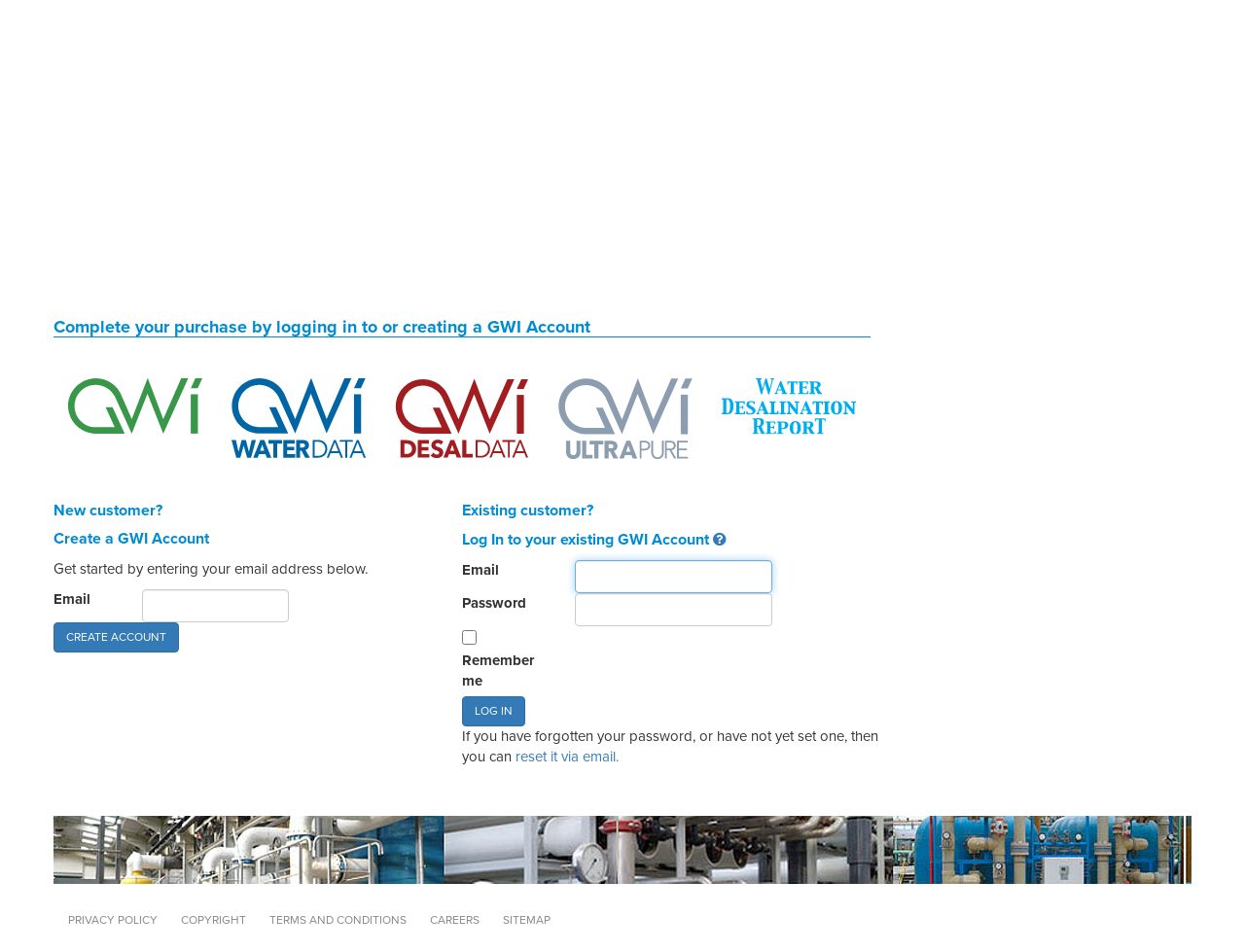

--- FILE ---
content_type: text/html; charset=utf-8
request_url: https://www.desalination.com/customers/sign_in
body_size: 3653
content:
<!DOCTYPE html>
<html>
  <head>
    <title>Water Desalination Report</title>
    <script type="text/javascript" src="//use.typekit.net/cqr0yjs.js"></script>
    <script type="text/javascript">try{Typekit.load();}catch(e){}</script>

    <link rel="stylesheet" href="/assets/application-79547daade36d5ea4b1d99695746d73a467cbf2b418180cd60090f064afbc7a5.css" media="all" />
    <script src="/assets/application-e6a4b9d042294bef985d50499e58ab02d6c11c1abe115f5304e2d456706060a5.js"></script>

    
    <meta name="csrf-param" content="authenticity_token" />
<meta name="csrf-token" content="AWcX80ZgGeWsjCILHMedoncBBSdPVlOoCUxadxQOb-JPWwRnoMYaP000pggNJ2YK13bJWIMVZV_UeaHvhOniwg" />
    <link rel="icon" type="image/png" href="/favicon.png" />
    <script src="https://cdn.ckeditor.com/4.25.1-lts/standard/ckeditor.js"></script>
  </head>
  <body data-current-path="/customers/sign_in" class="wdr">
    <div class="container">
      <header>
  <div class="row header-row">
    <div class="col-xs-12 col-sm-9">
      <a href="/">
          <img alt="Water Desalination Report - The international weekly for desalination and advanced water treatment since 1965" class="img-responsive logo" src="/assets/wdr_header-b841cd5e0a473c56731565212e4891ba0f988050202b2fcf2fb47592648e285c.png" />
</a>    </div>
    <div class="col-sm-3 header-controls-container">
      <div class="row">
        <form class="form" action="/water-desalination-report/search" method="get">
          <div class=" col-xs-12">
            <div class="form-group quick-search-group">
              <input type="search" class="form-control" id="q" name="q" placeholder="Quick search">
              <input class="btn btn-borderless fa" type="submit" value="&#xf002;">
            </div>
          </div>
        </form>
      </div>

      <div class="row">
            <div class="col-xs-6">
              <a class="btn btn-block btn-danger" href="/customers/sign_in?nr=true">Login</a>
            </div>
            <div class="col-xs-6">
              <a class="btn btn-block btn-danger" href="/subscribe-now">Subscribe</a>
            </div>
      </div>
    </div>
  </div>
</header>

<div class="top-menu">
  <ul class="list-inline main-menu">
        <li><a data-children="[{&quot;title&quot;:&quot;Latest Issue&quot;,&quot;path&quot;:&quot;/water-desalination-report&quot;,&quot;type&quot;:&quot;exact&quot;},{&quot;title&quot;:&quot;Jobs&quot;,&quot;path&quot;:&quot;/water-desalination-report/jobs&quot;},{&quot;title&quot;:&quot;About&quot;,&quot;path&quot;:&quot;/water-desalination-report/about&quot;},{&quot;title&quot;:&quot;Free Trial&quot;,&quot;path&quot;:&quot;/free-trial&quot;,&quot;hide&quot;:false}]" data-menu-name="Home" href="/">
            Home
            <i class="fa fa-chevron-down"></i>
</a></li>        <li><a data-children="[{&quot;title&quot;:&quot;Latest Issue&quot;,&quot;path&quot;:&quot;/water-desalination-report&quot;,&quot;type&quot;:&quot;exact&quot;},{&quot;title&quot;:&quot;Archive&quot;,&quot;path&quot;:&quot;/water-desalination-report/archive&quot;},{&quot;title&quot;:&quot;Search&quot;,&quot;path&quot;:&quot;/water-desalination-report/search&quot;},{&quot;title&quot;:&quot;Jobs&quot;,&quot;path&quot;:&quot;/water-desalination-report/jobs&quot;},{&quot;title&quot;:&quot;Free Trial&quot;,&quot;path&quot;:&quot;/free-trial&quot;,&quot;hide&quot;:false}]" data-menu-name="News" href="/water-desalination-report">
            News
            <i class="fa fa-chevron-down"></i>
</a></li>        <li><a data-children="[{&quot;title&quot;:&quot;Events Calendar&quot;,&quot;path&quot;:&quot;/events&quot;}]" data-menu-name="Events" href="/events">
            Events
            <i class="fa fa-chevron-down"></i>
</a></li>        <li><a data-children="[{&quot;title&quot;:&quot;Supplier Guide&quot;,&quot;path&quot;:&quot;/desalination-suppliers&quot;,&quot;type&quot;:&quot;exclusive&quot;},{&quot;title&quot;:&quot;RO&quot;,&quot;path&quot;:&quot;/desalination-suppliers/category/ro-epc&quot;},{&quot;title&quot;:&quot;Thermal&quot;,&quot;path&quot;:&quot;/desalination-suppliers/category/med-epc&quot;},{&quot;title&quot;:&quot;Pipes&quot;,&quot;path&quot;:&quot;/desalination-suppliers/category/pipes&quot;},{&quot;title&quot;:&quot;Chemicals&quot;,&quot;path&quot;:&quot;/desalination-suppliers/category/chemicals&quot;},{&quot;title&quot;:&quot;Intakes&quot;,&quot;path&quot;:&quot;/desalination-suppliers/category/intake-components&quot;}]" data-menu-name="Suppliers" href="/desalination-suppliers">
            Suppliers
            <i class="fa fa-chevron-down"></i>
</a></li>        <li><a data-children="[{&quot;title&quot;:&quot;Catalogue&quot;,&quot;path&quot;:&quot;/water-desalination-report/catalogue&quot;},{&quot;title&quot;:&quot;Water Desalination Report&quot;,&quot;path&quot;:&quot;/publications/desalination-report-wdr&quot;},{&quot;title&quot;:&quot;IDA Handbook&quot;,&quot;path&quot;:&quot;/publications/catalogue/ida-handbook&quot;}]" data-menu-name="Catalogue" href="/water-desalination-report/catalogue">
            Catalogue
            <i class="fa fa-chevron-down"></i>
</a></li>  </ul>

  <div class="separator"></div>

      <ul class="sub-menu list-inline" data-sub-menu-name="Home">
              <li><a href="/water-desalination-report">Latest Issue</a></li>
              <li><a href="/water-desalination-report/jobs">Jobs</a></li>
              <li><a href="/water-desalination-report/about">About</a></li>
              <li><a href="/free-trial">Free Trial</a></li>
</ul>      <ul class="sub-menu list-inline" data-sub-menu-name="News">
              <li><a href="/water-desalination-report">Latest Issue</a></li>
              <li><a href="/water-desalination-report/archive">Archive</a></li>
              <li><a href="/water-desalination-report/search">Search</a></li>
              <li><a href="/water-desalination-report/jobs">Jobs</a></li>
              <li><a href="/free-trial">Free Trial</a></li>
</ul>      <ul class="sub-menu list-inline" data-sub-menu-name="Events">
              <li><a href="/events">Events Calendar</a></li>
</ul>      <ul class="sub-menu list-inline" data-sub-menu-name="Suppliers">
              <li><a href="/desalination-suppliers">Supplier Guide</a></li>
              <li><a href="/desalination-suppliers/category/ro-epc">RO</a></li>
              <li><a href="/desalination-suppliers/category/med-epc">Thermal</a></li>
              <li><a href="/desalination-suppliers/category/pipes">Pipes</a></li>
              <li><a href="/desalination-suppliers/category/chemicals">Chemicals</a></li>
              <li><a href="/desalination-suppliers/category/intake-components">Intakes</a></li>
</ul>      <ul class="sub-menu list-inline" data-sub-menu-name="Catalogue">
              <li><a href="/water-desalination-report/catalogue">Catalogue</a></li>
              <li><a href="/publications/desalination-report-wdr">Water Desalination Report</a></li>
              <li><a href="/publications/catalogue/ida-handbook">IDA Handbook</a></li>
</ul></div>


      <div class="separator"></div>
      <div id="flash-messages">
</div>

    </div>



    <div class="main-content container">
      <div class="main-container">

        <div class="row">
          <div class="col-xs-12">
            <section class="banner-body-top no-homepage">
              
            </section>
          </div>
        </div>

            <h1>Complete your purchase by logging in to or creating a GWI Account</h1>
<div class="login-page-logos">
  <div><img alt="Global Water Intelligence" title="Global Water Intelligence" src="/assets/site-logos/gwi-green-8c0eb3a043e6a5eba9a83e963770b5177682add25a01b5db4bc7269ce1c4dec0.svg" /></div>
  <div><img alt="WaterData" title="WaterData" src="/assets/site-logos/waterdata-logo-compact-blue-8825e15daa5800ae916becaf31c24570fb695d1185e247dccfd407deb755aa25.svg" /></div>
  <div><img alt="DesalData" title="DesalData" src="/assets/site-logos/desaldata-red-81cad151c888d52c1f59046196b4b2656312f2dc09bca9ee4abee13259db3e0c.svg" /></div>
  <div><img alt="Ultrapure" title="Ultrapure" src="/assets/site-logos/ultrapure-grey-4a8839f49429bac1f319966e64d38a56aedffe1d5608445ba4ae615ebb015abd.svg" /></div>
  <div><img alt="Water Desalination Report" title="Water Desalination Report" src="/assets/site-logos/wdr-blue-c5fff2fcb917e3d4fec139cf6f7c7f722bac2cd36f021dbc2f8e7811f257c57f.svg" /></div>
</div>


<div class="row">
    <div class="col-md-5">
      <div>
        <form id="check_customer_email_form" action="/customers/check_customer_email" accept-charset="UTF-8" data-remote="true" method="post"><input name="utf8" type="hidden" value="&#x2713;" autocomplete="off" />
            <h2>New customer?</h2>
              <h2>Create a GWI Account</h2>
                <p>Get started by entering your email address below.</p>
            <input type="hidden" name="other_purchase" id="other_purchase" value="false" autocomplete="off" />
            <input type="hidden" name="free_trial" id="free_trial" value="false" autocomplete="off" />
            <div class="mb-3 row"><label class="col-form-label col-sm-3 required" for="customer_email">Email</label><div class="col-sm-6"><input required="required" name="customer_email" id="customer_email" class="form-control" type="email" /></div></div>
            <div class="mb-3 row"><div class="col-sm-6 offset-sm-3">
                <input type="submit" name="commit" value="Create Account" class="btn btn-primary" data-disable-with="Create Account" />
</div></div></form>      </div>
    </div>

  <div class="col-md-6 col-md-offset-1">
    <div class="row">
      <form id="new_customer" class="new_customer" action="/customers/sign_in" accept-charset="UTF-8" method="post"><input name="utf8" type="hidden" value="&#x2713;" autocomplete="off" /><input type="hidden" name="authenticity_token" value="nx8YLo3v86dYvr5YkUUD6q2OBz1-rAcHKMMCI_6M9LTRIwu6a0nwfbkGOluApfhCDfnLQrLvMfD19vm7bmt5lA" autocomplete="off" />
          <input type="hidden" name="other_purchase" id="other_purchase" value="false" autocomplete="off" />
          <input type="hidden" name="free_trial" id="free_trial" value="false" autocomplete="off" />
          <input type="hidden" name="nr" id="nr" value="false" autocomplete="off" />
          <h2>Existing customer?</h2>
        <h2>Log In to your existing GWI Account <a href="javascript:;" data-trigger='hover click' data-toggle="popover" data-placement="top" data-content='If you have purchased or trialled any of the products listed above, you hold an existing GWI Account. If you have forgotten your password click on the "reset it via email" link below.'><i class="fa fa-question-circle"></i></a></h2>


          <div class="mb-3 row"><label class="col-form-label col-sm-3 required" for="customer_email_signin">Email</label><div class="col-sm-6"><input autofocus="autofocus" id="customer_email_signin" required="required" class="form-control" type="email" name="customer[email]" /></div></div>
        <div class="mb-3 row"><label class="col-form-label col-sm-3 required" for="customer_password">Password</label><div class="col-sm-6"><input required="required" class="form-control" type="password" name="customer[password]" id="customer_password" /></div></div>
        <div class="mb-3 row"><div class="col-sm-6 offset-sm-3">
          <div class="mb-3 row"><div class="col-sm-6 offset-sm-3"><div class="form-check"><input name="customer[remember_me]" type="hidden" value="0" autocomplete="off" /><input class="form-check-input" type="checkbox" value="1" name="customer[remember_me]" id="customer_remember_me" /><label class="form-check-label" for="customer_remember_me">Remember me</label></div></div></div>
</div></div>        <div class="mb-3 row"><div class="col-sm-6 offset-sm-3">
          <input type="submit" name="commit" value="Log in" class="btn btn-primary" data-disable-with="Create Customer" />
</div></div>              <p>If you have forgotten your password, or have not yet set one, then you can <a href="/customers/password/new">reset it via email.</a></p>
</form>    </div>
  </div>
</div>


      </div>
      <div class='advertising-container'>
</div>


    </div>
    <div class="container">
      <div class="footer-container">
        <footer>
  <img class="img-responsive" src="/static/img/gwi_pipes.png">
  <nav class='row footer-links'>
    <div class="col-xs-12">
      <ul class='footer-internal-links'>
            <li>
              <a href="/privacy-policy">Privacy Policy</a>
            </li>
            <li>
              <a href="/copyright">Copyright</a>
            </li>
            <li>
              <a href="/terms-and-conditions">Terms And Conditions</a>
            </li>
            <li>
              <a href="/careers">Careers</a>
            </li>
        <li>
          <a href="/sitemap">Sitemap</a>
        </li>
      </ul>
    </div>
  </nav>
</footer>

      </div>
    </div>
    <script>
  (function(i,s,o,g,r,a,m){i['GoogleAnalyticsObject']=r;i[r]=i[r]||function(){
  (i[r].q=i[r].q||[]).push(arguments)},i[r].l=1*new Date();a=s.createElement(o),
  m=s.getElementsByTagName(o)[0];a.async=1;a.src=g;m.parentNode.insertBefore(a,m)
  })(window,document,'script','https://www.google-analytics.com/analytics.js','ga');

  ga('create', 'UA-1054146-15', 'auto');
  ga('send', 'pageview');
</script>
    <!--Start of Zopim Live Chat Script-->
<script type="text/javascript">
window.$zopim||(function(d,s){var z=$zopim=function(c){z._.push(c)},$=z.s=
d.createElement(s),e=d.getElementsByTagName(s)[0];z.set=function(o){z.set.
_.push(o)};z._=[];z.set._=[];$.async=!0;$.setAttribute("charset","utf-8");
$.src="//v2.zopim.com/?2DipmNAvUFA6jW1vhyOamu0p4EV0ha0t";z.t=+new Date;$.
type="text/javascript";e.parentNode.insertBefore($,e)})(document,"script");
</script>
<!--End of Zopim Live Chat Script-->

</body></html>



--- FILE ---
content_type: image/svg+xml
request_url: https://www.desalination.com/assets/site-logos/wdr-blue-c5fff2fcb917e3d4fec139cf6f7c7f722bac2cd36f021dbc2f8e7811f257c57f.svg
body_size: 10822
content:
<?xml version="1.0" encoding="iso-8859-1"?>
<!-- Generator: Adobe Illustrator 15.0.0, SVG Export Plug-In . SVG Version: 6.00 Build 0)  -->
<!DOCTYPE svg PUBLIC "-//W3C//DTD SVG 1.1//EN" "http://www.w3.org/Graphics/SVG/1.1/DTD/svg11.dtd">
<svg version="1.1" id="Layer_1" xmlns="http://www.w3.org/2000/svg" xmlns:xlink="http://www.w3.org/1999/xlink" x="0px" y="0px"
	 width="327.55px" height="138px" viewBox="0 0 327.55 138" style="enable-background:new 0 0 327.55 138;" xml:space="preserve">
<g>
	<defs>
		<rect id="SVGID_1_" width="327.55" height="138"/>
	</defs>
	<clipPath id="SVGID_2_">
		<use xlink:href="#SVGID_1_"  style="overflow:visible;"/>
	</clipPath>
	<path style="clip-path:url(#SVGID_2_);fill:#00AEEF;" d="M247.915,137.066v-2.506c-2.296,0-3.468-0.729-3.531-2.188l-0.112-31.057
		h3.94c1.469,0,2.359,0.316,2.665,0.953c0.151,0.321,0.224,1.342,0.224,3.074v0.637h2.506v-7.788h-26.441v7.788h2.48v-0.637
		c0-1.717,0.083-2.739,0.233-3.074c0.321-0.637,1.206-0.953,2.665-0.953h3.96v27.963l-0.137,3.094
		c-0.058,1.459-1.235,2.188-3.531,2.188v2.506H247.915z M209.809,108.46c4.3,0,6.45,1.8,6.45,5.399c0,4.173-2.433,6.26-7.292,6.26
		h-1.226v-11.635L209.809,108.46z M210.84,137.066v-2.506c-1.488-0.136-2.354-0.335-2.598-0.588
		c-0.224-0.214-0.355-0.739-0.389-1.591l-0.112-3.084v-6.673h2.48l7.34,14.442h9.379v-2.506c-1.552-0.452-2.899-1.712-4.058-3.779
		l-5.116-9.29c4.202-1.518,6.304-4.183,6.304-7.997c0-5.01-4.086-7.515-12.258-7.515h-15.502v2.505c2.306,0,3.482,0.72,3.526,2.16
		l0.098,18.644l-0.098,3.089c-0.059,1.454-1.235,2.184-3.526,2.184v2.506H210.84z M174.311,121.491c0-9.295,1.731-13.94,5.189-13.94
		c3.479,0,5.215,4.586,5.215,13.755c0,9.46-1.698,14.189-5.103,14.189C176.082,135.495,174.311,130.825,174.311,121.491
		 M189.91,133.058c2.146-2.913,3.216-6.78,3.216-11.591c0-4.708-1.07-8.527-3.216-11.455c-2.417-3.308-5.881-4.966-10.409-4.966
		c-4.538,0-8.011,1.664-10.404,4.991c-2.128,2.928-3.188,6.751-3.188,11.475c0,4.646,1.046,8.449,3.143,11.411
		c2.396,3.386,5.824,5.073,10.271,5.073C183.952,137.995,187.483,136.355,189.91,133.058 M146.14,108.484l1.877-0.024
		c4.412,0,6.613,2.092,6.613,6.275c0,4.927-2.391,7.394-7.177,7.394h-1.313V108.484z M147.682,124.633
		c9.842,0,14.765-3.429,14.765-10.297c0-5.569-4.154-8.356-12.457-8.356h-15.308v2.505c2.32,0.151,3.507,0.871,3.551,2.16
		l0.095,18.644l-0.095,3.089c-0.058,1.454-1.245,2.184-3.551,2.184v2.506h15.626v-2.506c-0.214,0-0.858-0.053-1.929-0.16
		c-1.204-0.116-1.931-0.725-2.172-1.819c-0.043-0.224-0.068-1.323-0.068-3.288v-4.66H147.682z M132.158,137.066v-7.15h-2.804v0.773
		c0,1.566-0.015,2.412-0.046,2.554c-0.177,0.798-0.761,1.216-1.749,1.25l-2.887,0.092h-1.768c-2.094,0-3.359-0.374-3.796-1.113
		c-0.243-0.424-0.362-1.814-0.362-4.159v-7.777h3.694l1.953,0.092c0.927,0.029,1.384,0.574,1.384,1.649v0.968h2.505v-7.763h-2.505
		v0.861c0,1.158-0.457,1.747-1.384,1.78l-1.953,0.068h-3.694v-10.706l6.783-0.024c2.247,0,3.371,0.662,3.371,1.985v1.751v0.618h2.48
		v-6.834h-24.092v2.505c2.32,0,3.507,0.72,3.551,2.16l0.09,18.644l-0.09,3.089c-0.059,1.454-1.246,2.184-3.551,2.184v2.506H132.158z
		 M88.675,100.697c4.297,0,6.45,2.442,6.45,7.321c0,5.881-2.432,8.828-7.291,8.828h-1.226v-16.149H88.675z M89.707,137.066v-2.506
		c-1.491-0.136-2.356-0.335-2.595-0.593c-0.231-0.209-0.36-0.744-0.389-1.591l-0.114-3.089v-9.937h2.481l7.87,17.715h8.85v-2.394
		c-1.444-0.403-2.794-2.023-4.054-4.85l-5.285-11.82c4.312-1.912,6.464-5.418,6.464-10.521c0-6.455-3.526-9.602-10.589-9.451
		l-17.168,0.161v2.505c2.306,0,3.48,0.72,3.532,2.16l0.09,26.422l-0.09,3.094c-0.066,1.459-1.241,2.188-3.532,2.188v2.506H89.707z"
		/>
	<path style="clip-path:url(#SVGID_2_);fill:#00AEEF;" d="M308.152,87.973v-2.505c-2.325,0-3.517-0.729-3.58-2.188l-0.112-14.753
		L320,88.221h3.882V64.668l0.146-3.118c0.059-1.435,1.231-2.16,3.522-2.16v-2.505h-11.197v2.505c2.315,0,3.502,0.715,3.551,2.16
		l0.111,14.762l-15.531-19.427h-7.559v2.505c1.819,0,2.938,0.438,3.347,1.318c0.194,0.458,0.292,1.775,0.292,3.955V80.19
		c0,2.184-0.098,3.502-0.292,3.955c-0.408,0.885-1.527,1.323-3.347,1.323v2.505H308.152z M274.92,72.397
		c0-9.295,1.731-13.94,5.194-13.94c3.474,0,5.22,4.587,5.22,13.756c0,9.456-1.708,14.188-5.103,14.188
		C276.691,86.401,274.92,81.732,274.92,72.397 M290.524,83.959c2.141-2.914,3.211-6.776,3.211-11.586
		c0-4.708-1.07-8.522-3.211-11.459c-2.417-3.308-5.885-4.966-10.409-4.966c-4.538,0-8.006,1.664-10.409,4.99
		c-2.12,2.933-3.186,6.756-3.186,11.479c0,4.645,1.046,8.444,3.146,11.411c2.394,3.386,5.818,5.073,10.269,5.073
		C284.566,88.901,288.092,87.257,290.524,83.959 M263.333,85.467c-2.296,0-3.473-0.729-3.531-2.184l-0.087-18.62l0.087-3.118
		c0.044-1.44,1.216-2.155,3.531-2.155v-2.505h-15.078v2.505c2.306,0,3.482,0.715,3.531,2.155l0.111,18.644l-0.111,3.093
		c-0.063,1.455-1.24,2.184-3.531,2.184v2.505h15.078V85.467z M241.854,87.973v-1.985c-0.224,0-0.798-0.034-1.717-0.112
		c-1.012-0.092-1.62-0.569-1.834-1.435c-0.044-0.194-0.068-1.094-0.068-2.685V59.984h3.152c1.469,0,2.354,0.316,2.655,0.953
		c0.156,0.307,0.229,1.338,0.229,3.099v0.613h2.481v-7.763h-24.871v7.763h2.486v-0.613c0-1.731,0.072-2.758,0.224-3.074
		c0.316-0.657,1.211-0.978,2.665-0.978h3.167v21.771c0,1.712-0.083,2.807-0.248,3.279c-0.243,0.637-1.377,0.953-3.4,0.953v1.985
		H241.854z M203.169,66.604l4.12,10.025h-8.021L203.169,66.604z M198.495,87.973v-2.505c-1.459-0.015-2.184-0.321-2.184-0.91
		c0-0.355,0.287-1.255,0.871-2.689l1.108-2.734h10.04l1.255,3.03c0.535,1.284,0.798,2.111,0.798,2.491
		c0,0.54-0.886,0.812-2.642,0.812v2.505h13.688v-2.505c-1.591-0.151-2.855-1.352-3.779-3.599l-10.526-25.921h-2.48l-10.068,25.877
		c-0.866,2.218-1.824,3.39-2.89,3.526l-0.885,0.117v2.505H198.495z M169.914,87.973v-2.505c-2.322,0-3.512-0.729-3.573-2.188
		l-0.114-14.753l15.541,19.695h3.887V64.668l0.131-3.118c0.063-1.435,1.241-2.16,3.532-2.16v-2.505H178.11v2.505
		c2.33,0,3.512,0.715,3.556,2.16l0.116,14.762l-15.536-19.427h-7.561v2.505c1.824,0,2.94,0.438,3.347,1.318
		c0.199,0.458,0.299,1.775,0.299,3.955V80.19c0,2.184-0.1,3.502-0.299,3.955c-0.406,0.885-1.522,1.323-3.347,1.323v2.505H169.914z
		 M156.18,85.467c-2.291,0-3.466-0.729-3.526-2.184l-0.095-18.62l0.095-3.118c0.046-1.44,1.221-2.155,3.526-2.155v-2.505h-15.072
		v2.505c2.306,0,3.48,0.715,3.527,2.155l0.114,18.644l-0.114,3.093c-0.061,1.455-1.236,2.184-3.527,2.184v2.505h15.072V85.467z
		 M138.603,87.973v-7.768h-3.123v0.773c0,1.566-0.076,2.602-0.226,3.098c-0.139,0.428-0.652,0.662-1.542,0.706l-2.023,0.092
		c-1.484,0.059-2.461-0.166-2.928-0.681c-0.423-0.457-0.637-1.785-0.637-3.988V64.664l0.095-3.113
		c0.044-1.435,1.218-2.16,3.526-2.16v-2.505h-15.074v2.505c2.308,0,3.482,0.725,3.526,2.16l0.114,18.654l-0.114,3.083
		c-0.058,1.45-1.235,2.179-3.526,2.179v2.505H138.603z M96.927,66.604l4.12,10.025h-8.021L96.927,66.604z M92.255,87.973v-2.505
		c-1.459-0.015-2.187-0.321-2.187-0.91c0-0.355,0.294-1.255,0.875-2.689l1.112-2.734h10.032l1.255,3.03
		c0.532,1.284,0.802,2.111,0.802,2.491c0,0.54-0.883,0.812-2.646,0.812v2.505h13.688v-2.505c-1.593-0.151-2.853-1.352-3.779-3.599
		l-10.521-25.921h-2.485L88.34,81.824c-0.866,2.218-1.832,3.39-2.894,3.526l-0.886,0.117v2.505H92.255z M71.306,55.947
		c-7.425,0-11.137,2.962-11.137,8.867c0,3.906,2.714,7.277,8.147,10.117l2.257,1.177c3.203,1.683,4.806,3.449,4.806,5.312
		c0,3.322-1.941,4.981-5.827,4.981c-4.602,0-6.902-1.756-6.902-5.263h-2.481v6.605c3.612,0.773,6.808,1.158,9.587,1.158
		c3.417,0,6.263-0.7,8.539-2.116c2.719-1.698,4.079-4.149,4.079-7.354c0-4.086-2.719-7.54-8.155-10.361l-2.276-1.182
		c-3.295-1.698-4.939-3.386-4.939-5.068c0-2.909,1.812-4.363,5.438-4.363c3.478,0,5.304,1.547,5.489,4.645h2.505v-5.764
		C77.028,56.414,73.986,55.947,71.306,55.947 M56.957,87.973v-7.155h-2.799v0.778c0,1.566-0.015,2.413-0.046,2.549
		c-0.182,0.802-0.766,1.221-1.751,1.25l-2.884,0.097h-1.773c-2.092,0-3.359-0.375-3.797-1.119c-0.243-0.423-0.362-1.81-0.362-4.159
		v-7.773h3.699l1.953,0.087c0.922,0.029,1.384,0.579,1.384,1.649v0.973h2.507v-7.763H50.58v0.861c0,1.153-0.462,1.746-1.384,1.775
		l-1.953,0.073h-3.699V59.391l6.788-0.024c2.247,0,3.366,0.662,3.366,1.979v1.756v0.618h2.486v-6.834H32.086v2.505
		c2.328,0,3.507,0.715,3.556,2.155l0.09,18.644l-0.09,3.093c-0.063,1.455-1.25,2.184-3.556,2.184v2.505H56.957z M13,51.599
		c5.012,0,7.522,5.316,7.522,15.944c0,11.966-2.147,17.949-6.43,17.949c-1.381,0-2.213-0.579-2.5-1.736
		c-0.09-0.316-0.136-1.503-0.136-3.551V51.599H13z M16.558,87.973c4.387,0,7.68-2.408,9.881-7.219
		c1.659-3.633,2.485-7.933,2.485-12.914c0-4.874-0.827-8.969-2.485-12.301c-2.138-4.29-5.409-6.445-9.813-6.445H0v2.505
		c2.32,0,3.507,0.725,3.551,2.165l0.095,26.422l-0.095,3.094C3.493,84.738,2.306,85.467,0,85.467v2.505H16.558z"/>
	<path style="clip-path:url(#SVGID_2_);fill:#00AEEF;" d="M227.217,10.273c4.305,0,6.45,1.795,6.45,5.399
		c0,4.173-2.427,6.26-7.286,6.26h-1.23V10.297L227.217,10.273z M228.249,38.874v-2.505c-1.493-0.131-2.349-0.331-2.592-0.589
		c-0.234-0.214-0.36-0.739-0.39-1.585l-0.116-3.089v-6.668h2.485l7.34,14.437h9.378v-2.505c-1.552-0.453-2.909-1.712-4.057-3.78
		l-5.127-9.29c4.203-1.518,6.313-4.184,6.313-7.992c0-5.01-4.086-7.515-12.257-7.515H213.72v2.505c2.305,0,3.482,0.715,3.531,2.155
		l0.087,18.644l-0.087,3.094c-0.059,1.454-1.24,2.179-3.531,2.179v2.505H228.249z M211.214,38.874v-7.15h-2.797v0.778
		c0,1.562-0.02,2.408-0.048,2.549c-0.186,0.803-0.769,1.221-1.752,1.25l-2.884,0.093h-1.775c-2.092,0-3.356-0.37-3.794-1.114
		c-0.243-0.423-0.365-1.814-0.365-4.159v-7.773h3.702l1.955,0.087c0.919,0.029,1.382,0.579,1.382,1.649v0.973h2.505v-7.768h-2.505
		v0.861c0,1.158-0.463,1.751-1.382,1.78l-1.955,0.068h-3.702V10.297l6.79-0.024c2.243,0,3.366,0.662,3.366,1.979v1.756v0.618h2.485
		V7.792h-24.097v2.505c2.325,0,3.507,0.715,3.556,2.155l0.093,18.644L189.9,34.19c-0.063,1.454-1.25,2.179-3.556,2.179v2.505
		H211.214z M179.943,38.874v-1.979c-0.224,0-0.797-0.034-1.717-0.117c-1.012-0.087-1.624-0.564-1.834-1.435
		c-0.043-0.195-0.067-1.09-0.067-2.685V10.891h3.156c1.465,0,2.35,0.316,2.651,0.954c0.155,0.306,0.229,1.337,0.229,3.098v0.613
		h2.476V7.792h-24.86v7.763h2.48v-0.613c0-1.731,0.073-2.758,0.229-3.079c0.318-0.652,1.206-0.973,2.666-0.973h3.161v21.767
		c0,1.717-0.085,2.812-0.248,3.278c-0.245,0.637-1.376,0.958-3.393,0.958v1.979H179.943z M141.256,17.506l4.12,10.03h-8.019
		L141.256,17.506z M136.584,38.874v-2.505c-1.459-0.015-2.187-0.316-2.187-0.905c0-0.36,0.29-1.255,0.873-2.69l1.117-2.733h10.03
		l1.255,3.025c0.533,1.289,0.803,2.116,0.803,2.49c0,0.545-0.881,0.813-2.644,0.813v2.505h13.686v-2.505
		c-1.593-0.146-2.853-1.348-3.78-3.595L145.218,6.854h-2.485L132.671,32.73c-0.868,2.213-1.834,3.391-2.894,3.527l-0.888,0.112
		v2.505H136.584z M98.263,39.195l7.252-26.806l7.904,26.806h2.804l7.86-31.402l0.842-3.303c0.333-1.323,1.306-1.985,2.914-1.985V0
		h-8.289v2.505c1.868,0,2.799,0.404,2.799,1.211c0,0.229-0.134,0.982-0.414,2.257l-4.91,19.884l-0.07-0.005l-6.992-25.074h-3.437
		l-7.063,24.797h-0.02L94.996,7.788c-0.574-2.233-0.863-3.648-0.863-4.256c0-0.681,0.854-1.026,2.551-1.026h0.618V0H83.748v2.505
		c1.401,0,2.361,0.555,2.894,1.664c0.075,0.151,0.394,1.362,0.956,3.624l7.855,31.402H98.263z"/>
</g>
</svg>


--- FILE ---
content_type: image/svg+xml
request_url: https://www.desalination.com/assets/site-logos/waterdata-logo-compact-blue-8825e15daa5800ae916becaf31c24570fb695d1185e247dccfd407deb755aa25.svg
body_size: 4043
content:
<?xml version="1.0" encoding="utf-8"?>
<!-- Generator: Adobe Illustrator 15.0.0, SVG Export Plug-In  -->
<!DOCTYPE svg PUBLIC "-//W3C//DTD SVG 1.1//EN" "http://www.w3.org/Graphics/SVG/1.1/DTD/svg11.dtd" [
	<!ENTITY ns_flows "http://ns.adobe.com/Flows/1.0/">
]>
<svg version="1.1"
	 xmlns="http://www.w3.org/2000/svg" xmlns:xlink="http://www.w3.org/1999/xlink" xmlns:a="http://ns.adobe.com/AdobeSVGViewerExtensions/3.0/"
	 x="0px" y="0px" width="227px" height="135px" viewBox="0 0 227 135" enable-background="new 0 0 227 135" xml:space="preserve">
<defs>
</defs>
<polygon fill="#0065A4" points="226.598,0.06 214.889,0.06 207.162,16.918 218.802,16.918 "/>
<rect x="207.162" y="27.11" fill="#0065A4" width="12.037" height="66.433"/>
<path fill="#0065A4" d="M202.829,0.06h-11.736l-30.249,69L134.868,0h-0.21h-0.211L107.75,69.06L90.325,28.626
	c-4.307-10.202-12.17-18.573-22.142-23.569C58.11,0.012,46.56-1.225,35.664,1.577C10.718,7.99-4.363,33.505,2.047,58.453
	C7.253,78.7,25.041,92.507,44.894,93.543h51.048l-20.529-44.58H63.705L79.08,82.696H44.894
	C29.781,81.873,16.557,71.279,12.563,55.75c-4.856-18.902,6.354-38.229,25.062-43.459c16.959-4.746,34.842,3.775,42.326,19.72
	l27.799,61.532l26.378-67.313h0.2l26.516,67.313L202.829,0.06z"/>
<path fill="#0065A4" d="M33.127,134.506h-6.802l-5.635-20.276h-0.121l-5.635,20.276H8.091L0,104.535h7.406l4.508,19.938h0.121
	l5.072-19.938h7.165l5.112,19.938h0.121l4.589-19.938h7.165L33.127,134.506z"/>
<path fill="#0065A4" d="M59.653,134.506l-2.214-5.884H46.41l-2.093,5.884H36.83l11.955-29.971h6.682l11.834,29.971H59.653z
	 M52.005,112.536l-3.623,10.286h7.165L52.005,112.536z"/>
<path fill="#0065A4" d="M77.484,110.716v23.79h-6.883v-23.79h-8.05v-6.181h22.984v6.181H77.484z"/>
<path fill="#0065A4" d="M87.667,134.506v-29.971h19.16v6.097H94.309v5.672h11.834v5.799H94.309v6.224h13.243v6.18H87.667z"/>
<path fill="#0065A4" d="M124.538,134.506l-6.188-11.895h-2.346v11.895h-6.722v-29.971h10.868c1.368,0,2.703,0.148,4.005,0.444
	c1.301,0.297,2.468,0.798,3.502,1.504c1.032,0.705,1.858,1.637,2.476,2.794c0.617,1.157,0.926,2.596,0.926,4.317
	c0,2.031-0.523,3.739-1.57,5.122c-1.046,1.383-2.495,2.37-4.347,2.963l7.446,12.826H124.538z M124.256,113.722
	c0-0.705-0.142-1.277-0.425-1.715c-0.283-0.437-0.647-0.775-1.092-1.016c-0.445-0.239-0.944-0.402-1.497-0.486
	c-0.553-0.085-1.086-0.128-1.598-0.128h-3.681v6.985h3.276c0.566,0,1.146-0.049,1.74-0.148c0.593-0.099,1.132-0.275,1.618-0.529
	s0.883-0.62,1.193-1.101C124.101,115.104,124.256,114.483,124.256,113.722z"/>
<path fill="#0065A4" d="M160.658,112.982c-0.88-1.867-2.051-3.448-3.481-4.7c-1.428-1.249-3.052-2.196-4.829-2.816
	c-1.774-0.617-3.566-0.931-5.327-0.931h-9.352h-0.162v0.162v29.646v0.162h0.162h9.352c1.762,0,3.554-0.313,5.327-0.93
	c1.778-0.619,3.402-1.566,4.829-2.816c1.43-1.252,2.602-2.827,3.481-4.679c0.882-1.857,1.33-4.064,1.33-6.561
	C161.988,117.054,161.54,114.854,160.658,112.982z M157.873,123.948c-0.509,1.425-1.281,2.709-2.294,3.817
	c-1.014,1.107-2.314,2.018-3.867,2.704c-1.551,0.686-3.396,1.032-5.485,1.032h-5.53V107.54h5.53c2.089,0,3.935,0.348,5.485,1.032
	c1.554,0.688,2.855,1.598,3.867,2.705c1.013,1.107,1.785,2.392,2.294,3.817c0.508,1.429,0.766,2.918,0.766,4.426
	C158.638,121.029,158.381,122.519,157.873,123.948z"/>
<path fill="#0065A4" d="M176.38,104.637l-0.042-0.102h-0.109h-2.784h-0.108l-0.042,0.102l-12.177,29.646l-0.092,0.223h0.241h3.144
	h0.11l0.04-0.103l3.024-7.687h14.344l3.064,7.688l0.041,0.102h0.11h3.182h0.241l-0.091-0.223L176.38,104.637z M168.788,123.63
	l5.97-15.142l5.972,15.142H168.788z"/>
<polygon fill="#0065A4" points="205.124,107.54 205.124,107.378 205.124,104.697 205.124,104.535 204.962,104.535 183.234,104.535 
	183.072,104.535 183.072,104.697 183.072,107.378 183.072,107.54 183.234,107.54 192.505,107.54 192.505,134.344 192.505,134.506 
	192.667,134.506 195.531,134.506 195.693,134.506 195.693,134.344 195.693,107.54 204.962,107.54 "/>
<path fill="#0065A4" d="M227.079,134.283l-12.097-29.646l-0.042-0.102h-0.108h-2.787h-0.108l-0.042,0.102l-12.177,29.646
	l-0.092,0.223h0.241h3.144h0.11l0.04-0.103l3.024-7.687h14.346l3.064,7.688l0.041,0.102h0.11h3.182h0.241L227.079,134.283z
	 M207.389,123.63l5.97-15.142l5.97,15.142H207.389z"/>
</svg>


--- FILE ---
content_type: image/svg+xml
request_url: https://www.desalination.com/assets/site-logos/gwi-green-8c0eb3a043e6a5eba9a83e963770b5177682add25a01b5db4bc7269ce1c4dec0.svg
body_size: 1082
content:
<?xml version="1.0" encoding="iso-8859-1"?>
<!-- Generator: Adobe Illustrator 15.0.0, SVG Export Plug-In . SVG Version: 6.00 Build 0)  -->
<!DOCTYPE svg PUBLIC "-//W3C//DTD SVG 1.1//EN" "http://www.w3.org/Graphics/SVG/1.1/DTD/svg11.dtd">
<svg version="1.1" id="Layer_1" xmlns="http://www.w3.org/2000/svg" xmlns:xlink="http://www.w3.org/1999/xlink" x="0px" y="0px" viewBox="0 0 333.447 138" style="enable-background:new 0 0 333.447 138;" xml:space="preserve"
	>
<g>
	<polygon style="fill:#39974A;" points="333.447,0.088 316.173,0.088 304.773,24.958 321.946,24.958 	"/>
	<rect x="304.773" y="39.995" style="fill:#39974A;" width="17.758" height="98.005"/>
	<path style="fill:#39974A;" d="M298.38,0.088h-17.314l-44.625,101.793L198.121,0h-0.31H197.5l-39.385,101.881l-25.706-59.65
		c-6.354-15.051-17.954-27.4-32.665-34.771C84.883,0.017,67.844-1.807,51.769,2.327C14.968,11.788-7.28,49.428,2.176,86.233
		c7.68,29.87,33.921,50.238,63.21,51.767h75.309l-30.286-65.768H93.137l22.682,49.766H65.386
		c-22.296-1.214-41.804-16.843-47.697-39.752c-7.165-27.887,9.373-56.397,36.972-64.114c25.019-7.001,51.401,5.57,62.442,29.092
		L158.114,138l38.914-99.305h0.295L236.441,138L298.38,0.088z"/>
</g>
</svg>


--- FILE ---
content_type: application/javascript; charset=utf-8
request_url: https://www.desalination.com/assets/application-e6a4b9d042294bef985d50499e58ab02d6c11c1abe115f5304e2d456706060a5.js
body_size: 306647
content:
function toggle_sign_in_fields(){$("#registration_status_new").on("change",function(){$(this).prop("checked")?($("#new_customer_fields").show(),$("#returning_customer_fields").hide()):$("#new_customer_fields").hide()}),$("#registration_status_returning").on("change",function(){$(this).prop("checked")?($("#returning_customer_fields").show(),$("#new_customer_fields").hide()):$("#returning_customer_fields").hide()})}function update_form_on_shipping_change(){$(".shipping-option").on("change",function(){$(this).parents("form").submit()})}function update_form_on_currency_change(){$(".currency-option").on("change",function(){$(this).parents("form").submit()})}function load_reveal(){var e="#customer_job_profile",t="#customer_industry",n="#mailing_subscription_industry";reveal_other("#mailing_subscription_job_profile"),reveal_other(n),reveal_other(e),reveal_other(t),toggle_sign_in_fields()}function toggle_sign_in_fields(){$("#registration_status_new").on("change",function(){$(this).prop("checked")?($("#new_customer_fields").show(),$("#returning_customer_fields").hide()):$("#new_customer_fields").hide()}),$("#registration_status_returning").on("change",function(){$(this).prop("checked")?($("#returning_customer_fields").show(),$("#new_customer_fields").hide()):$("#returning_customer_fields").hide()})}function reveal_other(e){$("body").on("change",e,function(){toggle(this,e)})}function toggle(e,t){var n=t+"_other_div",i=$("option:selected",e).text();"Other job"==i||"Other industry"==i?$(n).show():$(n).hide()}function toggleSelect(e,t){e.children().remove(),e.prop("disabled",t)}if(function(e,t){"object"==typeof module&&"object"==typeof module.exports?module.exports=e.document?t(e,!0):function(e){if(!e.document)throw new Error("jQuery requires a window with a document");return t(e)}:t(e)}("undefined"!=typeof window?window:this,function(e,t){function n(e){var t=!!e&&"length"in e&&e.length,n=fe.type(e);return"function"!==n&&!fe.isWindow(e)&&("array"===n||0===t||"number"==typeof t&&t>0&&t-1 in e)}function i(e,t,n){if(fe.isFunction(t))return fe.grep(e,function(e,i){return!!t.call(e,i,e)!==n});if(t.nodeType)return fe.grep(e,function(e){return e===t!==n});if("string"==typeof t){if(ye.test(t))return fe.filter(t,e,n);t=fe.filter(t,e)}return fe.grep(e,function(e){return fe.inArray(e,t)>-1!==n})}function o(e,t){do{e=e[t]}while(e&&1!==e.nodeType);return e}function r(e){var t={};return fe.each(e.match(Ke)||[],function(e,n){t[n]=!0}),t}function a(){ie.addEventListener?(ie.removeEventListener("DOMContentLoaded",s),e.removeEventListener("load",s)):(ie.detachEvent("onreadystatechange",s),e.detachEvent("onload",s))}function s(){(ie.addEventListener||"load"===e.event.type||"complete"===ie.readyState)&&(a(),fe.ready())}function l(e,t,n){if(void 0===n&&1===e.nodeType){var i="data-"+t.replace(Ae,"-$1").toLowerCase();if("string"==typeof(n=e.getAttribute(i))){try{n="true"===n||"false"!==n&&("null"===n?null:+n+""===n?+n:Ne.test(n)?fe.parseJSON(n):n)}catch(e){}fe.data(e,t,n)}else n=void 0}return n}function c(e){var t;for(t in e)if(("data"!==t||!fe.isEmptyObject(e[t]))&&"toJSON"!==t)return!1;return!0}function d(e,t,n,i){if(xe(e)){var o,r,a=fe.expando,s=e.nodeType,l=s?fe.cache:e,c=s?e[a]:e[a]&&a;if(c&&l[c]&&(i||l[c].data)||void 0!==n||"string"!=typeof t)return c||(c=s?e[a]=ne.pop()||fe.guid++:a),l[c]||(l[c]=s?{}:{toJSON:fe.noop}),"object"!=typeof t&&"function"!=typeof t||(i?l[c]=fe.extend(l[c],t):l[c].data=fe.extend(l[c].data,t)),r=l[c],i||(r.data||(r.data={}),r=r.data),void 0!==n&&(r[fe.camelCase(t)]=n),"string"==typeof t?null==(o=r[t])&&(o=r[fe.camelCase(t)]):o=r,o}}function u(e,t,n){if(xe(e)){var i,o,r=e.nodeType,a=r?fe.cache:e,s=r?e[fe.expando]:fe.expando;if(a[s]){if(t&&(i=n?a[s]:a[s].data)){o=(t=fe.isArray(t)?t.concat(fe.map(t,fe.camelCase)):t in i||(t=fe.camelCase(t))in i?[t]:t.split(" ")).length;for(;o--;)delete i[t[o]];if(n?!c(i):!fe.isEmptyObject(i))return}(n||(delete a[s].data,c(a[s])))&&(r?fe.cleanData([e],!0):ue.deleteExpando||a!=a.window?delete a[s]:a[s]=void 0)}}}function h(e,t,n,i){var o,r=1,a=20,s=i?function(){return i.cur()}:function(){return fe.css(e,t,"")},l=s(),c=n&&n[3]||(fe.cssNumber[t]?"":"px"),d=(fe.cssNumber[t]||"px"!==c&&+l)&&$e.exec(fe.css(e,t));if(d&&d[3]!==c){c=c||d[3],n=n||[],d=+l||1;do{d/=r=r||".5",fe.style(e,t,d+c)}while(r!==(r=s()/l)&&1!==r&&--a)}return n&&(d=+d||+l||0,o=n[1]?d+(n[1]+1)*n[2]:+n[2],i&&(i.unit=c,i.start=d,i.end=o)),o}function f(e){var t=Ve.split("|"),n=e.createDocumentFragment();if(n.createElement)for(;t.length;)n.createElement(t.pop());return n}function p(e,t){var n,i,o=0,r=void 0!==e.getElementsByTagName?e.getElementsByTagName(t||"*"):void 0!==e.querySelectorAll?e.querySelectorAll(t||"*"):void 0;if(!r)for(r=[],n=e.childNodes||e;null!=(i=n[o]);o++)!t||fe.nodeName(i,t)?r.push(i):fe.merge(r,p(i,t));return void 0===t||t&&fe.nodeName(e,t)?fe.merge([e],r):r}function m(e,t){for(var n,i=0;null!=(n=e[i]);i++)fe._data(n,"globalEval",!t||fe._data(t[i],"globalEval"))}function g(e){qe.test(e.type)&&(e.defaultChecked=e.checked)}function E(e,t,n,i,o){for(var r,a,s,l,c,d,u,h=e.length,E=f(t),v=[],T=0;T<h;T++)if((a=e[T])||0===a)if("object"===fe.type(a))fe.merge(v,a.nodeType?[a]:a);else if(Xe.test(a)){for(l=l||E.appendChild(t.createElement("div")),c=(Ue.exec(a)||["",""])[1].toLowerCase(),u=Ge[c]||Ge._default,l.innerHTML=u[1]+fe.htmlPrefilter(a)+u[2],r=u[0];r--;)l=l.lastChild;if(!ue.leadingWhitespace&&ze.test(a)&&v.push(t.createTextNode(ze.exec(a)[0])),!ue.tbody)for(r=(a="table"!==c||Ye.test(a)?"<table>"!==u[1]||Ye.test(a)?0:l:l.firstChild)&&a.childNodes.length;r--;)fe.nodeName(d=a.childNodes[r],"tbody")&&!d.childNodes.length&&a.removeChild(d);for(fe.merge(v,l.childNodes),l.textContent="";l.firstChild;)l.removeChild(l.firstChild);l=E.lastChild}else v.push(t.createTextNode(a));for(l&&E.removeChild(l),ue.appendChecked||fe.grep(p(v,"input"),g),T=0;a=v[T++];)if(i&&fe.inArray(a,i)>-1)o&&o.push(a);else if(s=fe.contains(a.ownerDocument,a),l=p(E.appendChild(a),"script"),s&&m(l),n)for(r=0;a=l[r++];)We.test(a.type||"")&&n.push(a);return l=null,E}function v(){return!0}function T(){return!1}function b(){try{return ie.activeElement}catch(e){}}function C(e,t,n,i,o,r){var a,s;if("object"==typeof t){for(s in"string"!=typeof n&&(i=i||n,n=void 0),t)C(e,s,n,i,t[s],r);return e}if(null==i&&null==o?(o=n,i=n=void 0):null==o&&("string"==typeof n?(o=i,i=void 0):(o=i,i=n,n=void 0)),!1===o)o=T;else if(!o)return e;return 1===r&&(a=o,o=function(e){return fe().off(e),a.apply(this,arguments)},o.guid=a.guid||(a.guid=fe.guid++)),e.each(function(){fe.event.add(this,t,o,i,n)})}function D(e,t){return fe.nodeName(e,"table")&&fe.nodeName(11!==t.nodeType?t:t.firstChild,"tr")?e.getElementsByTagName("tbody")[0]||e.appendChild(e.ownerDocument.createElement("tbody")):e}function y(e){return e.type=(null!==fe.find.attr(e,"type"))+"/"+e.type,e}function I(e){var t=st.exec(e.type);return t?e.type=t[1]:e.removeAttribute("type"),e}function O(e,t){if(1===t.nodeType&&fe.hasData(e)){var n,i,o,r=fe._data(e),a=fe._data(t,r),s=r.events;if(s)for(n in delete a.handle,a.events={},s)for(i=0,o=s[n].length;i<o;i++)fe.event.add(t,n,s[n][i]);a.data&&(a.data=fe.extend({},a.data))}}function R(e,t){var n,i,o;if(1===t.nodeType){if(n=t.nodeName.toLowerCase(),!ue.noCloneEvent&&t[fe.expando]){for(i in(o=fe._data(t)).events)fe.removeEvent(t,i,o.handle);t.removeAttribute(fe.expando)}"script"===n&&t.text!==e.text?(y(t).text=e.text,I(t)):"object"===n?(t.parentNode&&(t.outerHTML=e.outerHTML),ue.html5Clone&&e.innerHTML&&!fe.trim(t.innerHTML)&&(t.innerHTML=e.innerHTML)):"input"===n&&qe.test(e.type)?(t.defaultChecked=t.checked=e.checked,t.value!==e.value&&(t.value=e.value)):"option"===n?t.defaultSelected=t.selected=e.defaultSelected:"input"!==n&&"textarea"!==n||(t.defaultValue=e.defaultValue)}}function w(e,t,n,i){t=re.apply([],t);var o,r,a,s,l,c,d=0,u=e.length,h=u-1,f=t[0],m=fe.isFunction(f);if(m||u>1&&"string"==typeof f&&!ue.checkClone&&at.test(f))return e.each(function(o){var r=e.eq(o);m&&(t[0]=f.call(this,o,r.html())),w(r,t,n,i)});if(u&&(o=(c=E(t,e[0].ownerDocument,!1,e,i)).firstChild,1===c.childNodes.length&&(c=o),o||i)){for(a=(s=fe.map(p(c,"script"),y)).length;d<u;d++)r=c,d!==h&&(r=fe.clone(r,!0,!0),a&&fe.merge(s,p(r,"script"))),n.call(e[d],r,d);if(a)for(l=s[s.length-1].ownerDocument,fe.map(s,I),d=0;d<a;d++)r=s[d],We.test(r.type||"")&&!fe._data(r,"globalEval")&&fe.contains(l,r)&&(r.src?fe._evalUrl&&fe._evalUrl(r.src):fe.globalEval((r.text||r.textContent||r.innerHTML||"").replace(lt,"")));c=o=null}return e}function _(e,t,n){for(var i,o=t?fe.filter(t,e):e,r=0;null!=(i=o[r]);r++)n||1!==i.nodeType||fe.cleanData(p(i)),i.parentNode&&(n&&fe.contains(i.ownerDocument,i)&&m(p(i,"script")),i.parentNode.removeChild(i));return e}function k(e,t){var n=fe(t.createElement(e)).appendTo(t.body),i=fe.css(n[0],"display");return n.detach(),i}function K(e){var t=ie,n=ut[e];return n||("none"!==(n=k(e,t))&&n||((t=((dt=(dt||fe("<iframe frameborder='0' width='0' height='0'/>")).appendTo(t.documentElement))[0].contentWindow||dt[0].contentDocument).document).write(),t.close(),n=k(e,t),dt.detach()),ut[e]=n),n}function S(e,t){return{get:function(){if(!e())return(this.get=t).apply(this,arguments);delete this.get}}}function x(e){if(e in Rt)return e;for(var t=e.charAt(0).toUpperCase()+e.slice(1),n=Ot.length;n--;)if((e=Ot[n]+t)in Rt)return e}function N(e,t){for(var n,i,o,r=[],a=0,s=e.length;a<s;a++)(i=e[a]).style&&(r[a]=fe._data(i,"olddisplay"),n=i.style.display,t?(r[a]||"none"!==n||(i.style.display=""),""===i.style.display&&He(i)&&(r[a]=fe._data(i,"olddisplay",K(i.nodeName)))):(o=He(i),(n&&"none"!==n||!o)&&fe._data(i,"olddisplay",o?n:fe.css(i,"display"))));for(a=0;a<s;a++)(i=e[a]).style&&(t&&"none"!==i.style.display&&""!==i.style.display||(i.style.display=t?r[a]||"":"none"));return e}function A(e,t,n){var i=Dt.exec(t);return i?Math.max(0,i[1]-(n||0))+(i[2]||"px"):t}function L(e,t,n,i,o){for(var r=n===(i?"border":"content")?4:"width"===t?1:0,a=0;r<4;r+=2)"margin"===n&&(a+=fe.css(e,n+Me[r],!0,o)),i?("content"===n&&(a-=fe.css(e,"padding"+Me[r],!0,o)),"margin"!==n&&(a-=fe.css(e,"border"+Me[r]+"Width",!0,o))):(a+=fe.css(e,"padding"+Me[r],!0,o),"padding"!==n&&(a+=fe.css(e,"border"+Me[r]+"Width",!0,o)));return a}function P(t,n,i){var o=!0,r="width"===n?t.offsetWidth:t.offsetHeight,a=gt(t),s=ue.boxSizing&&"border-box"===fe.css(t,"boxSizing",!1,a);if(ie.msFullscreenElement&&e.top!==e&&t.getClientRects().length&&(r=Math.round(100*t.getBoundingClientRect()[n])),r<=0||null==r){if(((r=Et(t,n,a))<0||null==r)&&(r=t.style[n]),ft.test(r))return r;o=s&&(ue.boxSizingReliable()||r===t.style[n]),r=parseFloat(r)||0}return r+L(t,n,i||(s?"border":"content"),o,a)+"px"}function F(e,t,n,i,o){return new F.prototype.init(e,t,n,i,o)}function B(){return e.setTimeout(function(){wt=void 0}),wt=fe.now()}function $(e,t){var n,i={height:e},o=0;for(t=t?1:0;o<4;o+=2-t)i["margin"+(n=Me[o])]=i["padding"+n]=e;return t&&(i.opacity=i.width=e),i}function M(e,t,n){for(var i,o=(q.tweeners[t]||[]).concat(q.tweeners["*"]),r=0,a=o.length;r<a;r++)if(i=o[r].call(n,t,e))return i}function H(e,t,n){var i,o,r,a,s,l,c,d=this,u={},h=e.style,f=e.nodeType&&He(e),p=fe._data(e,"fxshow");for(i in n.queue||(null==(s=fe._queueHooks(e,"fx")).unqueued&&(s.unqueued=0,l=s.empty.fire,s.empty.fire=function(){s.unqueued||l()}),s.unqueued++,d.always(function(){d.always(function(){s.unqueued--,fe.queue(e,"fx").length||s.empty.fire()})})),1===e.nodeType&&("height"in t||"width"in t)&&(n.overflow=[h.overflow,h.overflowX,h.overflowY],"inline"===("none"===(c=fe.css(e,"display"))?fe._data(e,"olddisplay")||K(e.nodeName):c)&&"none"===fe.css(e,"float")&&(ue.inlineBlockNeedsLayout&&"inline"!==K(e.nodeName)?h.zoom=1:h.display="inline-block")),n.overflow&&(h.overflow="hidden",ue.shrinkWrapBlocks()||d.always(function(){h.overflow=n.overflow[0],h.overflowX=n.overflow[1],h.overflowY=n.overflow[2]})),t)if(o=t[i],kt.exec(o)){if(delete t[i],r=r||"toggle"===o,o===(f?"hide":"show")){if("show"!==o||!p||void 0===p[i])continue;f=!0}u[i]=p&&p[i]||fe.style(e,i)}else c=void 0;if(fe.isEmptyObject(u))"inline"===("none"===c?K(e.nodeName):c)&&(h.display=c);else for(i in p?"hidden"in p&&(f=p.hidden):p=fe._data(e,"fxshow",{}),r&&(p.hidden=!f),f?fe(e).show():d.done(function(){fe(e).hide()}),d.done(function(){var t;for(t in fe._removeData(e,"fxshow"),u)fe.style(e,t,u[t])}),u)a=M(f?p[i]:0,i,d),i in p||(p[i]=a.start,f&&(a.end=a.start,a.start="width"===i||"height"===i?1:0))}function j(e,t){var n,i,o,r,a;for(n in e)if(o=t[i=fe.camelCase(n)],r=e[n],fe.isArray(r)&&(o=r[1],r=e[n]=r[0]),n!==i&&(e[i]=r,delete e[n]),(a=fe.cssHooks[i])&&"expand"in a)for(n in r=a.expand(r),delete e[i],r)n in e||(e[n]=r[n],t[n]=o);else t[i]=o}function q(e,t,n){var i,o,r=0,a=q.prefilters.length,s=fe.Deferred().always(function(){delete l.elem}),l=function(){if(o)return!1;for(var t=wt||B(),n=Math.max(0,c.startTime+c.duration-t),i=1-(n/c.duration||0),r=0,a=c.tweens.length;r<a;r++)c.tweens[r].run(i);return s.notifyWith(e,[c,i,n]),i<1&&a?n:(s.resolveWith(e,[c]),!1)},c=s.promise({elem:e,props:fe.extend({},t),opts:fe.extend(!0,{specialEasing:{},easing:fe.easing._default},n),originalProperties:t,originalOptions:n,startTime:wt||B(),duration:n.duration,tweens:[],createTween:function(t,n){var i=fe.Tween(e,c.opts,t,n,c.opts.specialEasing[t]||c.opts.easing);return c.tweens.push(i),i},stop:function(t){var n=0,i=t?c.tweens.length:0;if(o)return this;for(o=!0;n<i;n++)c.tweens[n].run(1);return t?(s.notifyWith(e,[c,1,0]),s.resolveWith(e,[c,t])):s.rejectWith(e,[c,t]),this}}),d=c.props;for(j(d,c.opts.specialEasing);r<a;r++)if(i=q.prefilters[r].call(c,e,d,c.opts))return fe.isFunction(i.stop)&&(fe._queueHooks(c.elem,c.opts.queue).stop=fe.proxy(i.stop,i)),i;return fe.map(d,M,c),fe.isFunction(c.opts.start)&&c.opts.start.call(e,c),fe.fx.timer(fe.extend(l,{elem:e,anim:c,queue:c.opts.queue})),c.progress(c.opts.progress).done(c.opts.done,c.opts.complete).fail(c.opts.fail).always(c.opts.always)}function U(e){return fe.attr(e,"class")||""}function W(e){return function(t,n){"string"!=typeof t&&(n=t,t="*");var i,o=0,r=t.toLowerCase().match(Ke)||[];if(fe.isFunction(n))for(;i=r[o++];)"+"===i.charAt(0)?(i=i.slice(1)||"*",(e[i]=e[i]||[]).unshift(n)):(e[i]=e[i]||[]).push(n)}}function z(e,t,n,i){function o(s){var l;return r[s]=!0,fe.each(e[s]||[],function(e,s){var c=s(t,n,i);return"string"!=typeof c||a||r[c]?a?!(l=c):void 0:(t.dataTypes.unshift(c),o(c),!1)}),l}var r={},a=e===Zt;return o(t.dataTypes[0])||!r["*"]&&o("*")}function V(e,t){var n,i,o=fe.ajaxSettings.flatOptions||{};for(i in t)void 0!==t[i]&&((o[i]?e:n||(n={}))[i]=t[i]);return n&&fe.extend(!0,e,n),e}function G(e,t,n){for(var i,o,r,a,s=e.contents,l=e.dataTypes;"*"===l[0];)l.shift(),void 0===o&&(o=e.mimeType||t.getResponseHeader("Content-Type"));if(o)for(a in s)if(s[a]&&s[a].test(o)){l.unshift(a);break}if(l[0]in n)r=l[0];else{for(a in n){if(!l[0]||e.converters[a+" "+l[0]]){r=a;break}i||(i=a)}r=r||i}if(r)return r!==l[0]&&l.unshift(r),n[r]}function X(e,t,n,i){var o,r,a,s,l,c={},d=e.dataTypes.slice();if(d[1])for(a in e.converters)c[a.toLowerCase()]=e.converters[a];for(r=d.shift();r;)if(e.responseFields[r]&&(n[e.responseFields[r]]=t),!l&&i&&e.dataFilter&&(t=e.dataFilter(t,e.dataType)),l=r,r=d.shift())if("*"===r)r=l;else if("*"!==l&&l!==r){if(!(a=c[l+" "+r]||c["* "+r]))for(o in c)if((s=o.split(" "))[1]===r&&(a=c[l+" "+s[0]]||c["* "+s[0]])){!0===a?a=c[o]:!0!==c[o]&&(r=s[0],d.unshift(s[1]));break}if(!0!==a)if(a&&e.throws)t=a(t);else try{t=a(t)}catch(e){return{state:"parsererror",error:a?e:"No conversion from "+l+" to "+r}}}return{state:"success",data:t}}function Y(e){return e.style&&e.style.display||fe.css(e,"display")}function J(e){for(;e&&1===e.nodeType;){if("none"===Y(e)||"hidden"===e.type)return!0;e=e.parentNode}return!1}function Q(e,t,n,i){var o;if(fe.isArray(t))fe.each(t,function(t,o){n||rn.test(e)?i(e,o):Q(e+"["+("object"==typeof o&&null!=o?t:"")+"]",o,n,i)});else if(n||"object"!==fe.type(t))i(e,t);else for(o in t)Q(e+"["+o+"]",t[o],n,i)}function Z(){try{return new e.XMLHttpRequest}catch(e){}}function ee(){try{return new e.ActiveXObject("Microsoft.XMLHTTP")}catch(e){}}function te(e){return fe.isWindow(e)?e:9===e.nodeType&&(e.defaultView||e.parentWindow)}var ne=[],ie=e.document,oe=ne.slice,re=ne.concat,ae=ne.push,se=ne.indexOf,le={},ce=le.toString,de=le.hasOwnProperty,ue={},he="1.12.0",fe=function(e,t){return new fe.fn.init(e,t)},pe=/^[\s\uFEFF\xA0]+|[\s\uFEFF\xA0]+$/g,me=/^-ms-/,ge=/-([\da-z])/gi,Ee=function(e,t){return t.toUpperCase()};fe.fn=fe.prototype={jquery:he,constructor:fe,selector:"",length:0,toArray:function(){return oe.call(this)},get:function(e){return null!=e?e<0?this[e+this.length]:this[e]:oe.call(this)},pushStack:function(e){var t=fe.merge(this.constructor(),e);return t.prevObject=this,t.context=this.context,t},each:function(e){return fe.each(this,e)},map:function(e){return this.pushStack(fe.map(this,function(t,n){return e.call(t,n,t)}))},slice:function(){return this.pushStack(oe.apply(this,arguments))},first:function(){return this.eq(0)},last:function(){return this.eq(-1)},eq:function(e){var t=this.length,n=+e+(e<0?t:0);return this.pushStack(n>=0&&n<t?[this[n]]:[])},end:function(){return this.prevObject||this.constructor()},push:ae,sort:ne.sort,splice:ne.splice},fe.extend=fe.fn.extend=function(){var e,t,n,i,o,r,a=arguments[0]||{},s=1,l=arguments.length,c=!1;for("boolean"==typeof a&&(c=a,a=arguments[s]||{},s++),"object"==typeof a||fe.isFunction(a)||(a={}),s===l&&(a=this,s--);s<l;s++)if(null!=(o=arguments[s]))for(i in o)e=a[i],a!==(n=o[i])&&(c&&n&&(fe.isPlainObject(n)||(t=fe.isArray(n)))?(t?(t=!1,r=e&&fe.isArray(e)?e:[]):r=e&&fe.isPlainObject(e)?e:{},a[i]=fe.extend(c,r,n)):void 0!==n&&(a[i]=n));return a},fe.extend({expando:"jQuery"+(he+Math.random()).replace(/\D/g,""),isReady:!0,error:function(e){throw new Error(e)},noop:function(){},isFunction:function(e){return"function"===fe.type(e)},isArray:Array.isArray||function(e){return"array"===fe.type(e)},isWindow:function(e){return null!=e&&e==e.window},isNumeric:function(e){var t=e&&e.toString();return!fe.isArray(e)&&t-parseFloat(t)+1>=0},isEmptyObject:function(e){var t;for(t in e)return!1;return!0},isPlainObject:function(e){var t;if(!e||"object"!==fe.type(e)||e.nodeType||fe.isWindow(e))return!1;try{if(e.constructor&&!de.call(e,"constructor")&&!de.call(e.constructor.prototype,"isPrototypeOf"))return!1}catch(e){return!1}if(!ue.ownFirst)for(t in e)return de.call(e,t);for(t in e);return void 0===t||de.call(e,t)},type:function(e){return null==e?e+"":"object"==typeof e||"function"==typeof e?le[ce.call(e)]||"object":typeof e},globalEval:function(t){t&&fe.trim(t)&&(e.execScript||function(t){e.eval.call(e,t)})(t)},camelCase:function(e){return e.replace(me,"ms-").replace(ge,Ee)},nodeName:function(e,t){return e.nodeName&&e.nodeName.toLowerCase()===t.toLowerCase()},each:function(e,t){var i,o=0;if(n(e))for(i=e.length;o<i&&!1!==t.call(e[o],o,e[o]);o++);else for(o in e)if(!1===t.call(e[o],o,e[o]))break;return e},trim:function(e){return null==e?"":(e+"").replace(pe,"")},makeArray:function(e,t){var i=t||[];return null!=e&&(n(Object(e))?fe.merge(i,"string"==typeof e?[e]:e):ae.call(i,e)),i},inArray:function(e,t,n){var i;if(t){if(se)return se.call(t,e,n);for(i=t.length,n=n?n<0?Math.max(0,i+n):n:0;n<i;n++)if(n in t&&t[n]===e)return n}return-1},merge:function(e,t){for(var n=+t.length,i=0,o=e.length;i<n;)e[o++]=t[i++];if(n!=n)for(;void 0!==t[i];)e[o++]=t[i++];return e.length=o,e},grep:function(e,t,n){for(var i=[],o=0,r=e.length,a=!n;o<r;o++)!t(e[o],o)!==a&&i.push(e[o]);return i},map:function(e,t,i){var o,r,a=0,s=[];if(n(e))for(o=e.length;a<o;a++)null!=(r=t(e[a],a,i))&&s.push(r);else for(a in e)null!=(r=t(e[a],a,i))&&s.push(r);return re.apply([],s)},guid:1,proxy:function(e,t){var n,i,o;if("string"==typeof t&&(o=e[t],t=e,e=o),fe.isFunction(e))return n=oe.call(arguments,2),i=function(){return e.apply(t||this,n.concat(oe.call(arguments)))},i.guid=e.guid=e.guid||fe.guid++,i},now:function(){return+new Date},support:ue}),"function"==typeof Symbol&&(fe.fn[Symbol.iterator]=ne[Symbol.iterator]),fe.each("Boolean Number String Function Array Date RegExp Object Error Symbol".split(" "),function(e,t){le["[object "+t+"]"]=t.toLowerCase()});var ve=function(e){function t(e,t,n,i){var o,r,a,s,l,c,u,f,p=t&&t.ownerDocument,m=t?t.nodeType:9;if(n=n||[],"string"!=typeof e||!e||1!==m&&9!==m&&11!==m)return n;if(!i&&((t?t.ownerDocument||t:M)!==x&&S(t),t=t||x,A)){if(11!==m&&(c=Ee.exec(e)))if(o=c[1]){if(9===m){if(!(a=t.getElementById(o)))return n;if(a.id===o)return n.push(a),n}else if(p&&(a=p.getElementById(o))&&B(t,a)&&a.id===o)return n.push(a),n}else{if(c[2])return Q.apply(n,t.getElementsByTagName(e)),n;if((o=c[3])&&C.getElementsByClassName&&t.getElementsByClassName)return Q.apply(n,t.getElementsByClassName(o)),n}if(C.qsa&&!W[e+" "]&&(!L||!L.test(e))){if(1!==m)p=t,f=e;else if("object"!==t.nodeName.toLowerCase()){for((s=t.getAttribute("id"))?s=s.replace(Te,"\\$&"):t.setAttribute("id",s=$),r=(u=O(e)).length,l=he.test(s)?"#"+s:"[id='"+s+"']";r--;)u[r]=l+" "+h(u[r]);f=u.join(","),p=ve.test(e)&&d(t.parentNode)||t}if(f)try{return Q.apply(n,p.querySelectorAll(f)),n}catch(e){}finally{s===$&&t.removeAttribute("id")}}}return w(e.replace(se,"$1"),t,n,i)}function n(){function e(n,i){return t.push(n+" ")>D.cacheLength&&delete e[t.shift()],e[n+" "]=i}var t=[];return e}function i(e){return e[$]=!0,e}function o(e){var t=x.createElement("div");try{return!!e(t)}catch(e){return!1}finally{t.parentNode&&t.parentNode.removeChild(t),t=null}}function r(e,t){for(var n=e.split("|"),i=n.length;i--;)D.attrHandle[n[i]]=t}function a(e,t){var n=t&&e,i=n&&1===e.nodeType&&1===t.nodeType&&(~t.sourceIndex||V)-(~e.sourceIndex||V);if(i)return i;if(n)for(;n=n.nextSibling;)if(n===t)return-1;return e?1:-1}function s(e){return function(t){return"input"===t.nodeName.toLowerCase()&&t.type===e}}function l(e){return function(t){var n=t.nodeName.toLowerCase();return("input"===n||"button"===n)&&t.type===e}}function c(e){return i(function(t){return t=+t,i(function(n,i){for(var o,r=e([],n.length,t),a=r.length;a--;)n[o=r[a]]&&(n[o]=!(i[o]=n[o]))})})}function d(e){return e&&void 0!==e.getElementsByTagName&&e}function u(){}function h(e){for(var t=0,n=e.length,i="";t<n;t++)i+=e[t].value;return i}function f(e,t,n){var i=t.dir,o=n&&"parentNode"===i,r=j++;return t.first?function(t,n,r){for(;t=t[i];)if(1===t.nodeType||o)return e(t,n,r)}:function(t,n,a){var s,l,c,d=[H,r];if(a){for(;t=t[i];)if((1===t.nodeType||o)&&e(t,n,a))return!0}else for(;t=t[i];)if(1===t.nodeType||o){if((s=(l=(c=t[$]||(t[$]={}))[t.uniqueID]||(c[t.uniqueID]={}))[i])&&s[0]===H&&s[1]===r)return d[2]=s[2];if(l[i]=d,d[2]=e(t,n,a))return!0}}}function p(e){return e.length>1?function(t,n,i){for(var o=e.length;o--;)if(!e[o](t,n,i))return!1;return!0}:e[0]}function m(e,n,i){for(var o=0,r=n.length;o<r;o++)t(e,n[o],i);return i}function g(e,t,n,i,o){for(var r,a=[],s=0,l=e.length,c=null!=t;s<l;s++)(r=e[s])&&(n&&!n(r,i,o)||(a.push(r),c&&t.push(s)));return a}function E(e,t,n,o,r,a){return o&&!o[$]&&(o=E(o)),r&&!r[$]&&(r=E(r,a)),i(function(i,a,s,l){var c,d,u,h=[],f=[],p=a.length,E=i||m(t||"*",s.nodeType?[s]:s,[]),v=!e||!i&&t?E:g(E,h,e,s,l),T=n?r||(i?e:p||o)?[]:a:v;if(n&&n(v,T,s,l),o)for(c=g(T,f),o(c,[],s,l),d=c.length;d--;)(u=c[d])&&(T[f[d]]=!(v[f[d]]=u));if(i){if(r||e){if(r){for(c=[],d=T.length;d--;)(u=T[d])&&c.push(v[d]=u);r(null,T=[],c,l)}for(d=T.length;d--;)(u=T[d])&&(c=r?ee(i,u):h[d])>-1&&(i[c]=!(a[c]=u))}}else T=g(T===a?T.splice(p,T.length):T),r?r(null,a,T,l):Q.apply(a,T)})}function v(e){for(var t,n,i,o=e.length,r=D.relative[e[0].type],a=r||D.relative[" "],s=r?1:0,l=f(function(e){return e===t},a,!0),c=f(function(e){return ee(t,e)>-1},a,!0),d=[function(e,n,i){var o=!r&&(i||n!==_)||((t=n).nodeType?l(e,n,i):c(e,n,i));return t=null,o}];s<o;s++)if(n=D.relative[e[s].type])d=[f(p(d),n)];else{if((n=D.filter[e[s].type].apply(null,e[s].matches))[$]){for(i=++s;i<o&&!D.relative[e[i].type];i++);return E(s>1&&p(d),s>1&&h(e.slice(0,s-1).concat({value:" "===e[s-2].type?"*":""})).replace(se,"$1"),n,s<i&&v(e.slice(s,i)),i<o&&v(e=e.slice(i)),i<o&&h(e))}d.push(n)}return p(d)}function T(e,n){var o=n.length>0,r=e.length>0,a=function(i,a,s,l,c){var d,u,h,f=0,p="0",m=i&&[],E=[],v=_,T=i||r&&D.find.TAG("*",c),b=H+=null==v?1:Math.random()||.1,C=T.length;for(c&&(_=a===x||a||c);p!==C&&null!=(d=T[p]);p++){if(r&&d){for(u=0,a||d.ownerDocument===x||(S(d),s=!A);h=e[u++];)if(h(d,a||x,s)){l.push(d);break}c&&(H=b)}o&&((d=!h&&d)&&f--,i&&m.push(d))}if(f+=p,o&&p!==f){for(u=0;h=n[u++];)h(m,E,a,s);if(i){if(f>0)for(;p--;)m[p]||E[p]||(E[p]=Y.call(l));E=g(E)}Q.apply(l,E),c&&!i&&E.length>0&&f+n.length>1&&t.uniqueSort(l)}return c&&(H=b,_=v),m};return o?i(a):a}var b,C,D,y,I,O,R,w,_,k,K,S,x,N,A,L,P,F,B,$="sizzle"+1*new Date,M=e.document,H=0,j=0,q=n(),U=n(),W=n(),z=function(e,t){return e===t&&(K=!0),0},V=1<<31,G={}.hasOwnProperty,X=[],Y=X.pop,J=X.push,Q=X.push,Z=X.slice,ee=function(e,t){for(var n=0,i=e.length;n<i;n++)if(e[n]===t)return n;return-1},te="checked|selected|async|autofocus|autoplay|controls|defer|disabled|hidden|ismap|loop|multiple|open|readonly|required|scoped",ne="[\\x20\\t\\r\\n\\f]",ie="(?:\\\\.|[\\w-]|[^\\x00-\\xa0])+",oe="\\["+ne+"*("+ie+")(?:"+ne+"*([*^$|!~]?=)"+ne+"*(?:'((?:\\\\.|[^\\\\'])*)'|\"((?:\\\\.|[^\\\\\"])*)\"|("+ie+"))|)"+ne+"*\\]",re=":("+ie+")(?:\\((('((?:\\\\.|[^\\\\'])*)'|\"((?:\\\\.|[^\\\\\"])*)\")|((?:\\\\.|[^\\\\()[\\]]|"+oe+")*)|.*)\\)|)",ae=new RegExp(ne+"+","g"),se=new RegExp("^"+ne+"+|((?:^|[^\\\\])(?:\\\\.)*)"+ne+"+$","g"),le=new RegExp("^"+ne+"*,"+ne+"*"),ce=new RegExp("^"+ne+"*([>+~]|"+ne+")"+ne+"*"),de=new RegExp("="+ne+"*([^\\]'\"]*?)"+ne+"*\\]","g"),ue=new RegExp(re),he=new RegExp("^"+ie+"$"),fe={ID:new RegExp("^#("+ie+")"),CLASS:new RegExp("^\\.("+ie+")"),TAG:new RegExp("^("+ie+"|[*])"),ATTR:new RegExp("^"+oe),PSEUDO:new RegExp("^"+re),CHILD:new RegExp("^:(only|first|last|nth|nth-last)-(child|of-type)(?:\\("+ne+"*(even|odd|(([+-]|)(\\d*)n|)"+ne+"*(?:([+-]|)"+ne+"*(\\d+)|))"+ne+"*\\)|)","i"),bool:new RegExp("^(?:"+te+")$","i"),needsContext:new RegExp("^"+ne+"*[>+~]|:(even|odd|eq|gt|lt|nth|first|last)(?:\\("+ne+"*((?:-\\d)?\\d*)"+ne+"*\\)|)(?=[^-]|$)","i")},pe=/^(?:input|select|textarea|button)$/i,me=/^h\d$/i,ge=/^[^{]+\{\s*\[native \w/,Ee=/^(?:#([\w-]+)|(\w+)|\.([\w-]+))$/,ve=/[+~]/,Te=/'|\\/g,be=new RegExp("\\\\([\\da-f]{1,6}"+ne+"?|("+ne+")|.)","ig"),Ce=function(e,t,n){var i="0x"+t-65536;return i!=i||n?t:i<0?String.fromCharCode(i+65536):String.fromCharCode(i>>10|55296,1023&i|56320)},De=function(){S()};try{Q.apply(X=Z.call(M.childNodes),M.childNodes),X[M.childNodes.length].nodeType}catch(e){Q={apply:X.length?function(e,t){J.apply(e,Z.call(t))}:function(e,t){for(var n=e.length,i=0;e[n++]=t[i++];);e.length=n-1}}}for(b in C=t.support={},I=t.isXML=function(e){var t=e&&(e.ownerDocument||e).documentElement;return!!t&&"HTML"!==t.nodeName},S=t.setDocument=function(e){var t,n,i=e?e.ownerDocument||e:M;return i!==x&&9===i.nodeType&&i.documentElement?(N=(x=i).documentElement,A=!I(x),(n=x.defaultView)&&n.top!==n&&(n.addEventListener?n.addEventListener("unload",De,!1):n.attachEvent&&n.attachEvent("onunload",De)),C.attributes=o(function(e){return e.className="i",!e.getAttribute("className")}),C.getElementsByTagName=o(function(e){return e.appendChild(x.createComment("")),!e.getElementsByTagName("*").length}),C.getElementsByClassName=ge.test(x.getElementsByClassName),C.getById=o(function(e){return N.appendChild(e).id=$,!x.getElementsByName||!x.getElementsByName($).length}),C.getById?(D.find.ID=function(e,t){if(void 0!==t.getElementById&&A){var n=t.getElementById(e);return n?[n]:[]}},D.filter.ID=function(e){var t=e.replace(be,Ce);return function(e){return e.getAttribute("id")===t}}):(delete D.find.ID,D.filter.ID=function(e){var t=e.replace(be,Ce);return function(e){var n=void 0!==e.getAttributeNode&&e.getAttributeNode("id");return n&&n.value===t}}),D.find.TAG=C.getElementsByTagName?function(e,t){return void 0!==t.getElementsByTagName?t.getElementsByTagName(e):C.qsa?t.querySelectorAll(e):void 0}:function(e,t){var n,i=[],o=0,r=t.getElementsByTagName(e);if("*"===e){for(;n=r[o++];)1===n.nodeType&&i.push(n);return i}return r},D.find.CLASS=C.getElementsByClassName&&function(e,t){if(void 0!==t.getElementsByClassName&&A)return t.getElementsByClassName(e)},P=[],L=[],(C.qsa=ge.test(x.querySelectorAll))&&(o(function(e){N.appendChild(e).innerHTML="<a id='"+$+"'></a><select id='"+$+"-\r\\' msallowcapture=''><option selected=''></option></select>",e.querySelectorAll("[msallowcapture^='']").length&&L.push("[*^$]="+ne+"*(?:''|\"\")"),e.querySelectorAll("[selected]").length||L.push("\\["+ne+"*(?:value|"+te+")"),e.querySelectorAll("[id~="+$+"-]").length||L.push("~="),e.querySelectorAll(":checked").length||L.push(":checked"),e.querySelectorAll("a#"+$+"+*").length||L.push(".#.+[+~]")}),o(function(e){var t=x.createElement("input");t.setAttribute("type","hidden"),e.appendChild(t).setAttribute("name","D"),e.querySelectorAll("[name=d]").length&&L.push("name"+ne+"*[*^$|!~]?="),e.querySelectorAll(":enabled").length||L.push(":enabled",":disabled"),e.querySelectorAll("*,:x"),L.push(",.*:")})),(C.matchesSelector=ge.test(F=N.matches||N.webkitMatchesSelector||N.mozMatchesSelector||N.oMatchesSelector||N.msMatchesSelector))&&o(function(e){C.disconnectedMatch=F.call(e,"div"),F.call(e,"[s!='']:x"),P.push("!=",re)}),L=L.length&&new RegExp(L.join("|")),P=P.length&&new RegExp(P.join("|")),t=ge.test(N.compareDocumentPosition),B=t||ge.test(N.contains)?function(e,t){var n=9===e.nodeType?e.documentElement:e,i=t&&t.parentNode;return e===i||!(!i||1!==i.nodeType||!(n.contains?n.contains(i):e.compareDocumentPosition&&16&e.compareDocumentPosition(i)))}:function(e,t){if(t)for(;t=t.parentNode;)if(t===e)return!0;return!1},z=t?function(e,t){if(e===t)return K=!0,0;var n=!e.compareDocumentPosition-!t.compareDocumentPosition;return n||(1&(n=(e.ownerDocument||e)===(t.ownerDocument||t)?e.compareDocumentPosition(t):1)||!C.sortDetached&&t.compareDocumentPosition(e)===n?e===x||e.ownerDocument===M&&B(M,e)?-1:t===x||t.ownerDocument===M&&B(M,t)?1:k?ee(k,e)-ee(k,t):0:4&n?-1:1)}:function(e,t){if(e===t)return K=!0,0;var n,i=0,o=e.parentNode,r=t.parentNode,s=[e],l=[t];if(!o||!r)return e===x?-1:t===x?1:o?-1:r?1:k?ee(k,e)-ee(k,t):0;if(o===r)return a(e,t);for(n=e;n=n.parentNode;)s.unshift(n);for(n=t;n=n.parentNode;)l.unshift(n);for(;s[i]===l[i];)i++;return i?a(s[i],l[i]):s[i]===M?-1:l[i]===M?1:0},x):x},t.matches=function(e,n){return t(e,null,null,n)},t.matchesSelector=function(e,n){if((e.ownerDocument||e)!==x&&S(e),n=n.replace(de,"='$1']"),C.matchesSelector&&A&&!W[n+" "]&&(!P||!P.test(n))&&(!L||!L.test(n)))try{var i=F.call(e,n);if(i||C.disconnectedMatch||e.document&&11!==e.document.nodeType)return i}catch(e){}return t(n,x,null,[e]).length>0},t.contains=function(e,t){return(e.ownerDocument||e)!==x&&S(e),B(e,t)},t.attr=function(e,t){(e.ownerDocument||e)!==x&&S(e);var n=D.attrHandle[t.toLowerCase()],i=n&&G.call(D.attrHandle,t.toLowerCase())?n(e,t,!A):void 0;return void 0!==i?i:C.attributes||!A?e.getAttribute(t):(i=e.getAttributeNode(t))&&i.specified?i.value:null},t.error=function(e){throw new Error("Syntax error, unrecognized expression: "+e)},t.uniqueSort=function(e){var t,n=[],i=0,o=0;if(K=!C.detectDuplicates,k=!C.sortStable&&e.slice(0),e.sort(z),K){for(;t=e[o++];)t===e[o]&&(i=n.push(o));for(;i--;)e.splice(n[i],1)}return k=null,e},y=t.getText=function(e){var t,n="",i=0,o=e.nodeType;if(o){if(1===o||9===o||11===o){if("string"==typeof e.textContent)return e.textContent;for(e=e.firstChild;e;e=e.nextSibling)n+=y(e)}else if(3===o||4===o)return e.nodeValue}else for(;t=e[i++];)n+=y(t);return n},D=t.selectors={cacheLength:50,createPseudo:i,match:fe,attrHandle:{},find:{},relative:{">":{dir:"parentNode",first:!0}," ":{dir:"parentNode"},"+":{dir:"previousSibling",first:!0},"~":{dir:"previousSibling"}},preFilter:{ATTR:function(e){return e[1]=e[1].replace(be,Ce),e[3]=(e[3]||e[4]||e[5]||"").replace(be,Ce),"~="===e[2]&&(e[3]=" "+e[3]+" "),e.slice(0,4)},CHILD:function(e){return e[1]=e[1].toLowerCase(),"nth"===e[1].slice(0,3)?(e[3]||t.error(e[0]),e[4]=+(e[4]?e[5]+(e[6]||1):2*("even"===e[3]||"odd"===e[3])),e[5]=+(e[7]+e[8]||"odd"===e[3])):e[3]&&t.error(e[0]),e},PSEUDO:function(e){var t,n=!e[6]&&e[2];return fe.CHILD.test(e[0])?null:(e[3]?e[2]=e[4]||e[5]||"":n&&ue.test(n)&&(t=O(n,!0))&&(t=n.indexOf(")",n.length-t)-n.length)&&(e[0]=e[0].slice(0,t),e[2]=n.slice(0,t)),e.slice(0,3))}},filter:{TAG:function(e){var t=e.replace(be,Ce).toLowerCase();return"*"===e?function(){return!0}:function(e){return e.nodeName&&e.nodeName.toLowerCase()===t}},CLASS:function(e){var t=q[e+" "];return t||(t=new RegExp("(^|"+ne+")"+e+"("+ne+"|$)"))&&q(e,function(e){return t.test("string"==typeof e.className&&e.className||void 0!==e.getAttribute&&e.getAttribute("class")||"")})},ATTR:function(e,n,i){return function(o){var r=t.attr(o,e);return null==r?"!="===n:!n||(r+="",
"="===n?r===i:"!="===n?r!==i:"^="===n?i&&0===r.indexOf(i):"*="===n?i&&r.indexOf(i)>-1:"$="===n?i&&r.slice(-i.length)===i:"~="===n?(" "+r.replace(ae," ")+" ").indexOf(i)>-1:"|="===n&&(r===i||r.slice(0,i.length+1)===i+"-"))}},CHILD:function(e,t,n,i,o){var r="nth"!==e.slice(0,3),a="last"!==e.slice(-4),s="of-type"===t;return 1===i&&0===o?function(e){return!!e.parentNode}:function(t,n,l){var c,d,u,h,f,p,m=r!==a?"nextSibling":"previousSibling",g=t.parentNode,E=s&&t.nodeName.toLowerCase(),v=!l&&!s,T=!1;if(g){if(r){for(;m;){for(h=t;h=h[m];)if(s?h.nodeName.toLowerCase()===E:1===h.nodeType)return!1;p=m="only"===e&&!p&&"nextSibling"}return!0}if(p=[a?g.firstChild:g.lastChild],a&&v){for(T=(f=(c=(d=(u=(h=g)[$]||(h[$]={}))[h.uniqueID]||(u[h.uniqueID]={}))[e]||[])[0]===H&&c[1])&&c[2],h=f&&g.childNodes[f];h=++f&&h&&h[m]||(T=f=0)||p.pop();)if(1===h.nodeType&&++T&&h===t){d[e]=[H,f,T];break}}else if(v&&(T=f=(c=(d=(u=(h=t)[$]||(h[$]={}))[h.uniqueID]||(u[h.uniqueID]={}))[e]||[])[0]===H&&c[1]),!1===T)for(;(h=++f&&h&&h[m]||(T=f=0)||p.pop())&&((s?h.nodeName.toLowerCase()!==E:1!==h.nodeType)||!++T||(v&&((d=(u=h[$]||(h[$]={}))[h.uniqueID]||(u[h.uniqueID]={}))[e]=[H,T]),h!==t)););return(T-=o)===i||T%i===0&&T/i>=0}}},PSEUDO:function(e,n){var o,r=D.pseudos[e]||D.setFilters[e.toLowerCase()]||t.error("unsupported pseudo: "+e);return r[$]?r(n):r.length>1?(o=[e,e,"",n],D.setFilters.hasOwnProperty(e.toLowerCase())?i(function(e,t){for(var i,o=r(e,n),a=o.length;a--;)e[i=ee(e,o[a])]=!(t[i]=o[a])}):function(e){return r(e,0,o)}):r}},pseudos:{not:i(function(e){var t=[],n=[],o=R(e.replace(se,"$1"));return o[$]?i(function(e,t,n,i){for(var r,a=o(e,null,i,[]),s=e.length;s--;)(r=a[s])&&(e[s]=!(t[s]=r))}):function(e,i,r){return t[0]=e,o(t,null,r,n),t[0]=null,!n.pop()}}),has:i(function(e){return function(n){return t(e,n).length>0}}),contains:i(function(e){return e=e.replace(be,Ce),function(t){return(t.textContent||t.innerText||y(t)).indexOf(e)>-1}}),lang:i(function(e){return he.test(e||"")||t.error("unsupported lang: "+e),e=e.replace(be,Ce).toLowerCase(),function(t){var n;do{if(n=A?t.lang:t.getAttribute("xml:lang")||t.getAttribute("lang"))return(n=n.toLowerCase())===e||0===n.indexOf(e+"-")}while((t=t.parentNode)&&1===t.nodeType);return!1}}),target:function(t){var n=e.location&&e.location.hash;return n&&n.slice(1)===t.id},root:function(e){return e===N},focus:function(e){return e===x.activeElement&&(!x.hasFocus||x.hasFocus())&&!!(e.type||e.href||~e.tabIndex)},enabled:function(e){return!1===e.disabled},disabled:function(e){return!0===e.disabled},checked:function(e){var t=e.nodeName.toLowerCase();return"input"===t&&!!e.checked||"option"===t&&!!e.selected},selected:function(e){return e.parentNode&&e.parentNode.selectedIndex,!0===e.selected},empty:function(e){for(e=e.firstChild;e;e=e.nextSibling)if(e.nodeType<6)return!1;return!0},parent:function(e){return!D.pseudos.empty(e)},header:function(e){return me.test(e.nodeName)},input:function(e){return pe.test(e.nodeName)},button:function(e){var t=e.nodeName.toLowerCase();return"input"===t&&"button"===e.type||"button"===t},text:function(e){var t;return"input"===e.nodeName.toLowerCase()&&"text"===e.type&&(null==(t=e.getAttribute("type"))||"text"===t.toLowerCase())},first:c(function(){return[0]}),last:c(function(e,t){return[t-1]}),eq:c(function(e,t,n){return[n<0?n+t:n]}),even:c(function(e,t){for(var n=0;n<t;n+=2)e.push(n);return e}),odd:c(function(e,t){for(var n=1;n<t;n+=2)e.push(n);return e}),lt:c(function(e,t,n){for(var i=n<0?n+t:n;--i>=0;)e.push(i);return e}),gt:c(function(e,t,n){for(var i=n<0?n+t:n;++i<t;)e.push(i);return e})}},D.pseudos.nth=D.pseudos.eq,{radio:!0,checkbox:!0,file:!0,password:!0,image:!0})D.pseudos[b]=s(b);for(b in{submit:!0,reset:!0})D.pseudos[b]=l(b);return u.prototype=D.filters=D.pseudos,D.setFilters=new u,O=t.tokenize=function(e,n){var i,o,r,a,s,l,c,d=U[e+" "];if(d)return n?0:d.slice(0);for(s=e,l=[],c=D.preFilter;s;){for(a in i&&!(o=le.exec(s))||(o&&(s=s.slice(o[0].length)||s),l.push(r=[])),i=!1,(o=ce.exec(s))&&(i=o.shift(),r.push({value:i,type:o[0].replace(se," ")}),s=s.slice(i.length)),D.filter)!(o=fe[a].exec(s))||c[a]&&!(o=c[a](o))||(i=o.shift(),r.push({value:i,type:a,matches:o}),s=s.slice(i.length));if(!i)break}return n?s.length:s?t.error(e):U(e,l).slice(0)},R=t.compile=function(e,t){var n,i=[],o=[],r=W[e+" "];if(!r){for(t||(t=O(e)),n=t.length;n--;)(r=v(t[n]))[$]?i.push(r):o.push(r);(r=W(e,T(o,i))).selector=e}return r},w=t.select=function(e,t,n,i){var o,r,a,s,l,c="function"==typeof e&&e,u=!i&&O(e=c.selector||e);if(n=n||[],1===u.length){if((r=u[0]=u[0].slice(0)).length>2&&"ID"===(a=r[0]).type&&C.getById&&9===t.nodeType&&A&&D.relative[r[1].type]){if(!(t=(D.find.ID(a.matches[0].replace(be,Ce),t)||[])[0]))return n;c&&(t=t.parentNode),e=e.slice(r.shift().value.length)}for(o=fe.needsContext.test(e)?0:r.length;o--&&(a=r[o],!D.relative[s=a.type]);)if((l=D.find[s])&&(i=l(a.matches[0].replace(be,Ce),ve.test(r[0].type)&&d(t.parentNode)||t))){if(r.splice(o,1),!(e=i.length&&h(r)))return Q.apply(n,i),n;break}}return(c||R(e,u))(i,t,!A,n,!t||ve.test(e)&&d(t.parentNode)||t),n},C.sortStable=$.split("").sort(z).join("")===$,C.detectDuplicates=!!K,S(),C.sortDetached=o(function(e){return 1&e.compareDocumentPosition(x.createElement("div"))}),o(function(e){return e.innerHTML="<a href='#'></a>","#"===e.firstChild.getAttribute("href")})||r("type|href|height|width",function(e,t,n){if(!n)return e.getAttribute(t,"type"===t.toLowerCase()?1:2)}),C.attributes&&o(function(e){return e.innerHTML="<input/>",e.firstChild.setAttribute("value",""),""===e.firstChild.getAttribute("value")})||r("value",function(e,t,n){if(!n&&"input"===e.nodeName.toLowerCase())return e.defaultValue}),o(function(e){return null==e.getAttribute("disabled")})||r(te,function(e,t,n){var i;if(!n)return!0===e[t]?t.toLowerCase():(i=e.getAttributeNode(t))&&i.specified?i.value:null}),t}(e);fe.find=ve,fe.expr=ve.selectors,fe.expr[":"]=fe.expr.pseudos,fe.uniqueSort=fe.unique=ve.uniqueSort,fe.text=ve.getText,fe.isXMLDoc=ve.isXML,fe.contains=ve.contains;var Te=function(e,t,n){for(var i=[],o=void 0!==n;(e=e[t])&&9!==e.nodeType;)if(1===e.nodeType){if(o&&fe(e).is(n))break;i.push(e)}return i},be=function(e,t){for(var n=[];e;e=e.nextSibling)1===e.nodeType&&e!==t&&n.push(e);return n},Ce=fe.expr.match.needsContext,De=/^<([\w-]+)\s*\/?>(?:<\/\1>|)$/,ye=/^.[^:#\[\.,]*$/;fe.filter=function(e,t,n){var i=t[0];return n&&(e=":not("+e+")"),1===t.length&&1===i.nodeType?fe.find.matchesSelector(i,e)?[i]:[]:fe.find.matches(e,fe.grep(t,function(e){return 1===e.nodeType}))},fe.fn.extend({find:function(e){var t,n=[],i=this,o=i.length;if("string"!=typeof e)return this.pushStack(fe(e).filter(function(){for(t=0;t<o;t++)if(fe.contains(i[t],this))return!0}));for(t=0;t<o;t++)fe.find(e,i[t],n);return(n=this.pushStack(o>1?fe.unique(n):n)).selector=this.selector?this.selector+" "+e:e,n},filter:function(e){return this.pushStack(i(this,e||[],!1))},not:function(e){return this.pushStack(i(this,e||[],!0))},is:function(e){return!!i(this,"string"==typeof e&&Ce.test(e)?fe(e):e||[],!1).length}});var Ie,Oe=/^(?:\s*(<[\w\W]+>)[^>]*|#([\w-]*))$/;(fe.fn.init=function(e,t,n){var i,o;if(!e)return this;if(n=n||Ie,"string"==typeof e){if(!(i="<"===e.charAt(0)&&">"===e.charAt(e.length-1)&&e.length>=3?[null,e,null]:Oe.exec(e))||!i[1]&&t)return!t||t.jquery?(t||n).find(e):this.constructor(t).find(e);if(i[1]){if(t=t instanceof fe?t[0]:t,fe.merge(this,fe.parseHTML(i[1],t&&t.nodeType?t.ownerDocument||t:ie,!0)),De.test(i[1])&&fe.isPlainObject(t))for(i in t)fe.isFunction(this[i])?this[i](t[i]):this.attr(i,t[i]);return this}if((o=ie.getElementById(i[2]))&&o.parentNode){if(o.id!==i[2])return Ie.find(e);this.length=1,this[0]=o}return this.context=ie,this.selector=e,this}return e.nodeType?(this.context=this[0]=e,this.length=1,this):fe.isFunction(e)?void 0!==n.ready?n.ready(e):e(fe):(void 0!==e.selector&&(this.selector=e.selector,this.context=e.context),fe.makeArray(e,this))}).prototype=fe.fn,Ie=fe(ie);var Re=/^(?:parents|prev(?:Until|All))/,we={children:!0,contents:!0,next:!0,prev:!0};fe.fn.extend({has:function(e){var t,n=fe(e,this),i=n.length;return this.filter(function(){for(t=0;t<i;t++)if(fe.contains(this,n[t]))return!0})},closest:function(e,t){for(var n,i=0,o=this.length,r=[],a=Ce.test(e)||"string"!=typeof e?fe(e,t||this.context):0;i<o;i++)for(n=this[i];n&&n!==t;n=n.parentNode)if(n.nodeType<11&&(a?a.index(n)>-1:1===n.nodeType&&fe.find.matchesSelector(n,e))){r.push(n);break}return this.pushStack(r.length>1?fe.uniqueSort(r):r)},index:function(e){return e?"string"==typeof e?fe.inArray(this[0],fe(e)):fe.inArray(e.jquery?e[0]:e,this):this[0]&&this[0].parentNode?this.first().prevAll().length:-1},add:function(e,t){return this.pushStack(fe.uniqueSort(fe.merge(this.get(),fe(e,t))))},addBack:function(e){return this.add(null==e?this.prevObject:this.prevObject.filter(e))}}),fe.each({parent:function(e){var t=e.parentNode;return t&&11!==t.nodeType?t:null},parents:function(e){return Te(e,"parentNode")},parentsUntil:function(e,t,n){return Te(e,"parentNode",n)},next:function(e){return o(e,"nextSibling")},prev:function(e){return o(e,"previousSibling")},nextAll:function(e){return Te(e,"nextSibling")},prevAll:function(e){return Te(e,"previousSibling")},nextUntil:function(e,t,n){return Te(e,"nextSibling",n)},prevUntil:function(e,t,n){return Te(e,"previousSibling",n)},siblings:function(e){return be((e.parentNode||{}).firstChild,e)},children:function(e){return be(e.firstChild)},contents:function(e){return fe.nodeName(e,"iframe")?e.contentDocument||e.contentWindow.document:fe.merge([],e.childNodes)}},function(e,t){fe.fn[e]=function(n,i){var o=fe.map(this,t,n);return"Until"!==e.slice(-5)&&(i=n),i&&"string"==typeof i&&(o=fe.filter(i,o)),this.length>1&&(we[e]||(o=fe.uniqueSort(o)),Re.test(e)&&(o=o.reverse())),this.pushStack(o)}});var _e,ke,Ke=/\S+/g;for(ke in fe.Callbacks=function(e){e="string"==typeof e?r(e):fe.extend({},e);var t,n,i,o,a=[],s=[],l=-1,c=function(){for(o=e.once,i=t=!0;s.length;l=-1)for(n=s.shift();++l<a.length;)!1===a[l].apply(n[0],n[1])&&e.stopOnFalse&&(l=a.length,n=!1);e.memory||(n=!1),t=!1,o&&(a=n?[]:"")},d={add:function(){return a&&(n&&!t&&(l=a.length-1,s.push(n)),function t(n){fe.each(n,function(n,i){fe.isFunction(i)?e.unique&&d.has(i)||a.push(i):i&&i.length&&"string"!==fe.type(i)&&t(i)})}(arguments),n&&!t&&c()),this},remove:function(){return fe.each(arguments,function(e,t){for(var n;(n=fe.inArray(t,a,n))>-1;)a.splice(n,1),n<=l&&l--}),this},has:function(e){return e?fe.inArray(e,a)>-1:a.length>0},empty:function(){return a&&(a=[]),this},disable:function(){return o=s=[],a=n="",this},disabled:function(){return!a},lock:function(){return o=!0,n||d.disable(),this},locked:function(){return!!o},fireWith:function(e,n){return o||(n=[e,(n=n||[]).slice?n.slice():n],s.push(n),t||c()),this},fire:function(){return d.fireWith(this,arguments),this},fired:function(){return!!i}};return d},fe.extend({Deferred:function(e){var t=[["resolve","done",fe.Callbacks("once memory"),"resolved"],["reject","fail",fe.Callbacks("once memory"),"rejected"],["notify","progress",fe.Callbacks("memory")]],n="pending",i={state:function(){return n},always:function(){return o.done(arguments).fail(arguments),this},then:function(){var e=arguments;return fe.Deferred(function(n){fe.each(t,function(t,r){var a=fe.isFunction(e[t])&&e[t];o[r[1]](function(){var e=a&&a.apply(this,arguments);e&&fe.isFunction(e.promise)?e.promise().progress(n.notify).done(n.resolve).fail(n.reject):n[r[0]+"With"](this===i?n.promise():this,a?[e]:arguments)})}),e=null}).promise()},promise:function(e){return null!=e?fe.extend(e,i):i}},o={};return i.pipe=i.then,fe.each(t,function(e,r){var a=r[2],s=r[3];i[r[1]]=a.add,s&&a.add(function(){n=s},t[1^e][2].disable,t[2][2].lock),o[r[0]]=function(){return o[r[0]+"With"](this===o?i:this,arguments),this},o[r[0]+"With"]=a.fireWith}),i.promise(o),e&&e.call(o,o),o},when:function(e){var t,n,i,o=0,r=oe.call(arguments),a=r.length,s=1!==a||e&&fe.isFunction(e.promise)?a:0,l=1===s?e:fe.Deferred(),c=function(e,n,i){return function(o){n[e]=this,i[e]=arguments.length>1?oe.call(arguments):o,i===t?l.notifyWith(n,i):--s||l.resolveWith(n,i)}};if(a>1)for(t=new Array(a),n=new Array(a),i=new Array(a);o<a;o++)r[o]&&fe.isFunction(r[o].promise)?r[o].promise().progress(c(o,n,t)).done(c(o,i,r)).fail(l.reject):--s;return s||l.resolveWith(i,r),l.promise()}}),fe.fn.ready=function(e){return fe.ready.promise().done(e),this},fe.extend({isReady:!1,readyWait:1,holdReady:function(e){e?fe.readyWait++:fe.ready(!0)},ready:function(e){(!0===e?--fe.readyWait:fe.isReady)||(fe.isReady=!0,!0!==e&&--fe.readyWait>0||(_e.resolveWith(ie,[fe]),fe.fn.triggerHandler&&(fe(ie).triggerHandler("ready"),fe(ie).off("ready"))))}}),fe.ready.promise=function(t){if(!_e)if(_e=fe.Deferred(),"complete"===ie.readyState)e.setTimeout(fe.ready);else if(ie.addEventListener)ie.addEventListener("DOMContentLoaded",s),e.addEventListener("load",s);else{ie.attachEvent("onreadystatechange",s),e.attachEvent("onload",s);var n=!1;try{n=null==e.frameElement&&ie.documentElement}catch(e){}n&&n.doScroll&&function t(){if(!fe.isReady){try{n.doScroll("left")}catch(n){return e.setTimeout(t,50)}a(),fe.ready()}}()}return _e.promise(t)},fe.ready.promise(),fe(ue))break;ue.ownFirst="0"===ke,ue.inlineBlockNeedsLayout=!1,fe(function(){var e,t,n,i;(n=ie.getElementsByTagName("body")[0])&&n.style&&(t=ie.createElement("div"),(i=ie.createElement("div")).style.cssText="position:absolute;border:0;width:0;height:0;top:0;left:-9999px",n.appendChild(i).appendChild(t),void 0!==t.style.zoom&&(t.style.cssText="display:inline;margin:0;border:0;padding:1px;width:1px;zoom:1",ue.inlineBlockNeedsLayout=e=3===t.offsetWidth,e&&(n.style.zoom=1)),n.removeChild(i))}),function(){var e=ie.createElement("div");ue.deleteExpando=!0;try{delete e.test}catch(e){ue.deleteExpando=!1}e=null}();var Se,xe=function(e){var t=fe.noData[(e.nodeName+" ").toLowerCase()],n=+e.nodeType||1;return(1===n||9===n)&&(!t||!0!==t&&e.getAttribute("classid")===t)},Ne=/^(?:\{[\w\W]*\}|\[[\w\W]*\])$/,Ae=/([A-Z])/g;fe.extend({cache:{},noData:{"applet ":!0,"embed ":!0,"object ":"clsid:D27CDB6E-AE6D-11cf-96B8-444553540000"},hasData:function(e){return!!(e=e.nodeType?fe.cache[e[fe.expando]]:e[fe.expando])&&!c(e)},data:function(e,t,n){return d(e,t,n)},removeData:function(e,t){return u(e,t)},_data:function(e,t,n){return d(e,t,n,!0)},_removeData:function(e,t){return u(e,t,!0)}}),fe.fn.extend({data:function(e,t){var n,i,o,r=this[0],a=r&&r.attributes;if(void 0===e){if(this.length&&(o=fe.data(r),1===r.nodeType&&!fe._data(r,"parsedAttrs"))){for(n=a.length;n--;)a[n]&&0===(i=a[n].name).indexOf("data-")&&l(r,i=fe.camelCase(i.slice(5)),o[i]);fe._data(r,"parsedAttrs",!0)}return o}return"object"==typeof e?this.each(function(){fe.data(this,e)}):arguments.length>1?this.each(function(){fe.data(this,e,t)}):r?l(r,e,fe.data(r,e)):void 0},removeData:function(e){return this.each(function(){fe.removeData(this,e)})}}),fe.extend({queue:function(e,t,n){var i;if(e)return t=(t||"fx")+"queue",i=fe._data(e,t),n&&(!i||fe.isArray(n)?i=fe._data(e,t,fe.makeArray(n)):i.push(n)),i||[]},dequeue:function(e,t){t=t||"fx";var n=fe.queue(e,t),i=n.length,o=n.shift(),r=fe._queueHooks(e,t),a=function(){fe.dequeue(e,t)};"inprogress"===o&&(o=n.shift(),i--),o&&("fx"===t&&n.unshift("inprogress"),delete r.stop,o.call(e,a,r)),!i&&r&&r.empty.fire()},_queueHooks:function(e,t){var n=t+"queueHooks";return fe._data(e,n)||fe._data(e,n,{empty:fe.Callbacks("once memory").add(function(){fe._removeData(e,t+"queue"),fe._removeData(e,n)})})}}),fe.fn.extend({queue:function(e,t){var n=2;return"string"!=typeof e&&(t=e,e="fx",n--),arguments.length<n?fe.queue(this[0],e):void 0===t?this:this.each(function(){var n=fe.queue(this,e,t);fe._queueHooks(this,e),"fx"===e&&"inprogress"!==n[0]&&fe.dequeue(this,e)})},dequeue:function(e){return this.each(function(){fe.dequeue(this,e)})},clearQueue:function(e){return this.queue(e||"fx",[])},promise:function(e,t){var n,i=1,o=fe.Deferred(),r=this,a=this.length,s=function(){--i||o.resolveWith(r,[r])};for("string"!=typeof e&&(t=e,e=void 0),e=e||"fx";a--;)(n=fe._data(r[a],e+"queueHooks"))&&n.empty&&(i++,n.empty.add(s));return s(),o.promise(t)}}),ue.shrinkWrapBlocks=function(){return null!=Se?Se:(Se=!1,(t=ie.getElementsByTagName("body")[0])&&t.style?(e=ie.createElement("div"),(n=ie.createElement("div")).style.cssText="position:absolute;border:0;width:0;height:0;top:0;left:-9999px",t.appendChild(n).appendChild(e),void 0!==e.style.zoom&&(e.style.cssText="-webkit-box-sizing:content-box;-moz-box-sizing:content-box;box-sizing:content-box;display:block;margin:0;border:0;padding:1px;width:1px;zoom:1",e.appendChild(ie.createElement("div")).style.width="5px",Se=3!==e.offsetWidth),t.removeChild(n),Se):void 0);var e,t,n};var Le,Pe,Fe,Be=/[+-]?(?:\d*\.|)\d+(?:[eE][+-]?\d+|)/.source,$e=new RegExp("^(?:([+-])=|)("+Be+")([a-z%]*)$","i"),Me=["Top","Right","Bottom","Left"],He=function(e,t){return e=t||e,"none"===fe.css(e,"display")||!fe.contains(e.ownerDocument,e)},je=function(e,t,n,i,o,r,a){var s=0,l=e.length,c=null==n;if("object"===fe.type(n))for(s in o=!0,n)je(e,t,s,n[s],!0,r,a);else if(void 0!==i&&(o=!0,fe.isFunction(i)||(a=!0),c&&(a?(t.call(e,i),t=null):(c=t,t=function(e,t,n){return c.call(fe(e),n)})),t))for(;s<l;s++)t(e[s],n,a?i:i.call(e[s],s,t(e[s],n)));return o?e:c?t.call(e):l?t(e[0],n):r},qe=/^(?:checkbox|radio)$/i,Ue=/<([\w:-]+)/,We=/^$|\/(?:java|ecma)script/i,ze=/^\s+/,Ve="abbr|article|aside|audio|bdi|canvas|data|datalist|details|dialog|figcaption|figure|footer|header|hgroup|main|mark|meter|nav|output|picture|progress|section|summary|template|time|video";Le=ie.createElement("div"),Pe=ie.createDocumentFragment(),Fe=ie.createElement("input"),Le.innerHTML="  <link/><table></table><a href='/a'>a</a><input type='checkbox'/>",ue.leadingWhitespace=3===Le.firstChild.nodeType,ue.tbody=!Le.getElementsByTagName("tbody").length,ue.htmlSerialize=!!Le.getElementsByTagName("link").length,ue.html5Clone="<:nav></:nav>"!==ie.createElement("nav").cloneNode(!0).outerHTML,Fe.type="checkbox",Fe.checked=!0,Pe.appendChild(Fe),ue.appendChecked=Fe.checked,Le.innerHTML="<textarea>x</textarea>",ue.noCloneChecked=!!Le.cloneNode(!0).lastChild.defaultValue,Pe.appendChild(Le),(Fe=ie.createElement("input")).setAttribute("type","radio"),Fe.setAttribute("checked","checked"),Fe.setAttribute("name","t"),Le.appendChild(Fe),ue.checkClone=Le.cloneNode(!0).cloneNode(!0).lastChild.checked,ue.noCloneEvent=!!Le.addEventListener,Le[fe.expando]=1,ue.attributes=!Le.getAttribute(fe.expando);var Ge={option:[1,"<select multiple='multiple'>","</select>"],legend:[1,"<fieldset>","</fieldset>"],area:[1,"<map>","</map>"],param:[1,"<object>","</object>"],thead:[1,"<table>","</table>"],tr:[2,"<table><tbody>","</tbody></table>"],col:[2,"<table><tbody></tbody><colgroup>","</colgroup></table>"],td:[3,"<table><tbody><tr>","</tr></tbody></table>"],_default:ue.htmlSerialize?[0,"",""]:[1,"X<div>","</div>"]};Ge.optgroup=Ge.option,Ge.tbody=Ge.tfoot=Ge.colgroup=Ge.caption=Ge.thead,Ge.th=Ge.td;var Xe=/<|&#?\w+;/,Ye=/<tbody/i;!function(){var t,n,i=ie.createElement("div");for(t in{submit:!0,change:!0,focusin:!0})n="on"+t,(ue[t]=n in e)||(i.setAttribute(n,"t"),ue[t]=!1===i.attributes[n].expando);i=null}();var Je=/^(?:input|select|textarea)$/i,Qe=/^key/,Ze=/^(?:mouse|pointer|contextmenu|drag|drop)|click/,et=/^(?:focusinfocus|focusoutblur)$/,tt=/^([^.]*)(?:\.(.+)|)/;fe.event={global:{},add:function(e,t,n,i,o){var r,a,s,l,c,d,u,h,f,p,m,g=fe._data(e);if(g){for(n.handler&&(n=(l=n).handler,o=l.selector),n.guid||(n.guid=fe.guid++),(a=g.events)||(a=g.events={}),(d=g.handle)||(d=g.handle=function(e){return void 0===fe||e&&fe.event.triggered===e.type?void 0:fe.event.dispatch.apply(d.elem,arguments)},d.elem=e),s=(t=(t||"").match(Ke)||[""]).length;s--;)f=m=(r=tt.exec(t[s])||[])[1],p=(r[2]||"").split(".").sort(),f&&(c=fe.event.special[f]||{},f=(o?c.delegateType:c.bindType)||f,c=fe.event.special[f]||{},u=fe.extend({type:f,origType:m,data:i,handler:n,guid:n.guid,selector:o,needsContext:o&&fe.expr.match.needsContext.test(o),namespace:p.join(".")},l),(h=a[f])||((h=a[f]=[]).delegateCount=0,c.setup&&!1!==c.setup.call(e,i,p,d)||(e.addEventListener?e.addEventListener(f,d,!1):e.attachEvent&&e.attachEvent("on"+f,d))),c.add&&(c.add.call(e,u),u.handler.guid||(u.handler.guid=n.guid)),o?h.splice(h.delegateCount++,0,u):h.push(u),fe.event.global[f]=!0);e=null}},remove:function(e,t,n,i,o){var r,a,s,l,c,d,u,h,f,p,m,g=fe.hasData(e)&&fe._data(e);if(g&&(d=g.events)){for(c=(t=(t||"").match(Ke)||[""]).length;c--;)if(f=m=(s=tt.exec(t[c])||[])[1],p=(s[2]||"").split(".").sort(),f){for(u=fe.event.special[f]||{},h=d[f=(i?u.delegateType:u.bindType)||f]||[],s=s[2]&&new RegExp("(^|\\.)"+p.join("\\.(?:.*\\.|)")+"(\\.|$)"),l=r=h.length;r--;)a=h[r],!o&&m!==a.origType||n&&n.guid!==a.guid||s&&!s.test(a.namespace)||i&&i!==a.selector&&("**"!==i||!a.selector)||(h.splice(r,1),a.selector&&h.delegateCount--,u.remove&&u.remove.call(e,a));l&&!h.length&&(u.teardown&&!1!==u.teardown.call(e,p,g.handle)||fe.removeEvent(e,f,g.handle),delete d[f])}else for(f in d)fe.event.remove(e,f+t[c],n,i,!0);fe.isEmptyObject(d)&&(delete g.handle,fe._removeData(e,"events"))}},trigger:function(t,n,i,o){var r,a,s,l,c,d,u,h=[i||ie],f=de.call(t,"type")?t.type:t,p=de.call(t,"namespace")?t.namespace.split("."):[];if(s=d=i=i||ie,3!==i.nodeType&&8!==i.nodeType&&!et.test(f+fe.event.triggered)&&(f.indexOf(".")>-1&&(p=f.split("."),f=p.shift(),p.sort()),a=f.indexOf(":")<0&&"on"+f,(t=t[fe.expando]?t:new fe.Event(f,"object"==typeof t&&t)).isTrigger=o?2:3,t.namespace=p.join("."),t.rnamespace=t.namespace?new RegExp("(^|\\.)"+p.join("\\.(?:.*\\.|)")+"(\\.|$)"):null,t.result=void 0,t.target||(t.target=i),n=null==n?[t]:fe.makeArray(n,[t]),c=fe.event.special[f]||{},o||!c.trigger||!1!==c.trigger.apply(i,n))){if(!o&&!c.noBubble&&!fe.isWindow(i)){for(l=c.delegateType||f,et.test(l+f)||(s=s.parentNode);s;s=s.parentNode)h.push(s),d=s;d===(i.ownerDocument||ie)&&h.push(d.defaultView||d.parentWindow||e)}for(u=0;(s=h[u++])&&!t.isPropagationStopped();)t.type=u>1?l:c.bindType||f,(r=(fe._data(s,"events")||{})[t.type]&&fe._data(s,"handle"))&&r.apply(s,n),(r=a&&s[a])&&r.apply&&xe(s)&&(t.result=r.apply(s,n),!1===t.result&&t.preventDefault());if(t.type=f,!o&&!t.isDefaultPrevented()&&(!c._default||!1===c._default.apply(h.pop(),n))&&xe(i)&&a&&i[f]&&!fe.isWindow(i)){(d=i[a])&&(i[a]=null),fe.event.triggered=f;try{i[f]()}catch(e){}fe.event.triggered=void 0,d&&(i[a]=d)}return t.result}},dispatch:function(e){e=fe.event.fix(e);var t,n,i,o,r,a=[],s=oe.call(arguments),l=(fe._data(this,"events")||{})[e.type]||[],c=fe.event.special[e.type]||{};if(s[0]=e,e.delegateTarget=this,!c.preDispatch||!1!==c.preDispatch.call(this,e)){for(a=fe.event.handlers.call(this,e,l),t=0;(o=a[t++])&&!e.isPropagationStopped();)for(e.currentTarget=o.elem,n=0;(r=o.handlers[n++])&&!e.isImmediatePropagationStopped();)e.rnamespace&&!e.rnamespace.test(r.namespace)||(e.handleObj=r,e.data=r.data,void 0!==(i=((fe.event.special[r.origType]||{}).handle||r.handler).apply(o.elem,s))&&!1===(e.result=i)&&(e.preventDefault(),e.stopPropagation()));return c.postDispatch&&c.postDispatch.call(this,e),e.result}},handlers:function(e,t){var n,i,o,r,a=[],s=t.delegateCount,l=e.target;if(s&&l.nodeType&&("click"!==e.type||isNaN(e.button)||e.button<1))for(;l!=this;l=l.parentNode||this)if(1===l.nodeType&&(!0!==l.disabled||"click"!==e.type)){for(i=[],n=0;n<s;n++)void 0===i[o=(r=t[n]).selector+" "]&&(i[o]=r.needsContext?fe(o,this).index(l)>-1:fe.find(o,this,null,[l]).length),i[o]&&i.push(r);i.length&&a.push({elem:l,handlers:i})}return s<t.length&&a.push({elem:this,handlers:t.slice(s)}),a},fix:function(e){if(e[fe.expando])return e;var t,n,i,o=e.type,r=e,a=this.fixHooks[o];for(a||(this.fixHooks[o]=a=Ze.test(o)?this.mouseHooks:Qe.test(o)?this.keyHooks:{}),i=a.props?this.props.concat(a.props):this.props,e=new fe.Event(r),t=i.length;t--;)e[n=i[t]]=r[n];return e.target||(e.target=r.srcElement||ie),3===e.target.nodeType&&(e.target=e.target.parentNode),e.metaKey=!!e.metaKey,a.filter?a.filter(e,r):e},props:"altKey bubbles cancelable ctrlKey currentTarget detail eventPhase metaKey relatedTarget shiftKey target timeStamp view which".split(" "),fixHooks:{},keyHooks:{props:"char charCode key keyCode".split(" "),filter:function(e,t){return null==e.which&&(e.which=null!=t.charCode?t.charCode:t.keyCode),e}},mouseHooks:{props:"button buttons clientX clientY fromElement offsetX offsetY pageX pageY screenX screenY toElement".split(" "),filter:function(e,t){var n,i,o,r=t.button,a=t.fromElement;return null==e.pageX&&null!=t.clientX&&(o=(i=e.target.ownerDocument||ie).documentElement,n=i.body,e.pageX=t.clientX+(o&&o.scrollLeft||n&&n.scrollLeft||0)-(o&&o.clientLeft||n&&n.clientLeft||0),e.pageY=t.clientY+(o&&o.scrollTop||n&&n.scrollTop||0)-(o&&o.clientTop||n&&n.clientTop||0)),!e.relatedTarget&&a&&(e.relatedTarget=a===e.target?t.toElement:a),e.which||void 0===r||(e.which=1&r?1:2&r?3:4&r?2:0),e}},special:{load:{noBubble:!0},focus:{trigger:function(){if(this!==b()&&this.focus)try{return this.focus(),!1}catch(e){}},delegateType:"focusin"},blur:{trigger:function(){if(this===b()&&this.blur)return this.blur(),!1},delegateType:"focusout"},click:{trigger:function(){if(fe.nodeName(this,"input")&&"checkbox"===this.type&&this.click)return this.click(),!1},_default:function(e){return fe.nodeName(e.target,"a")}},beforeunload:{postDispatch:function(e){void 0!==e.result&&e.originalEvent&&(e.originalEvent.returnValue=e.result)}}},simulate:function(e,t,n){var i=fe.extend(new fe.Event,n,{type:e,isSimulated:!0});fe.event.trigger(i,null,t),i.isDefaultPrevented()&&n.preventDefault()}},fe.removeEvent=ie.removeEventListener?function(e,t,n){e.removeEventListener&&e.removeEventListener(t,n)}:function(e,t,n){var i="on"+t;e.detachEvent&&(void 0===e[i]&&(e[i]=null),e.detachEvent(i,n))},fe.Event=function(e,t){if(!(this instanceof fe.Event))return new fe.Event(e,t);e&&e.type?(this.originalEvent=e,this.type=e.type,this.isDefaultPrevented=e.defaultPrevented||void 0===e.defaultPrevented&&!1===e.returnValue?v:T):this.type=e,t&&fe.extend(this,t),this.timeStamp=e&&e.timeStamp||fe.now(),this[fe.expando]=!0},fe.Event.prototype={constructor:fe.Event,isDefaultPrevented:T,isPropagationStopped:T,isImmediatePropagationStopped:T,preventDefault:function(){var e=this.originalEvent;this.isDefaultPrevented=v,e&&(e.preventDefault?e.preventDefault():e.returnValue=!1)},stopPropagation:function(){var e=this.originalEvent;this.isPropagationStopped=v,e&&!this.isSimulated&&(e.stopPropagation&&e.stopPropagation(),e.cancelBubble=!0)},stopImmediatePropagation:function(){var e=this.originalEvent;this.isImmediatePropagationStopped=v,e&&e.stopImmediatePropagation&&e.stopImmediatePropagation(),this.stopPropagation()}},fe.each({mouseenter:"mouseover",mouseleave:"mouseout",pointerenter:"pointerover",pointerleave:"pointerout"},function(e,t){fe.event.special[e]={delegateType:t,bindType:t,handle:function(e){var n,i=this,o=e.relatedTarget,r=e.handleObj;return o&&(o===i||fe.contains(i,o))||(e.type=r.origType,n=r.handler.apply(this,arguments),e.type=t),n}}}),ue.submit||(fe.event.special.submit={setup:function(){if(fe.nodeName(this,"form"))return!1;fe.event.add(this,"click._submit keypress._submit",function(e){var t=e.target,n=fe.nodeName(t,"input")||fe.nodeName(t,"button")?fe.prop(t,"form"):void 0;n&&!fe._data(n,"submit")&&(fe.event.add(n,"submit._submit",function(e){e._submitBubble=!0}),fe._data(n,"submit",!0))})},postDispatch:function(e){e._submitBubble&&(delete e._submitBubble,this.parentNode&&!e.isTrigger&&fe.event.simulate("submit",this.parentNode,e))},teardown:function(){if(fe.nodeName(this,"form"))return!1;fe.event.remove(this,"._submit")}}),ue.change||(fe.event.special.change={setup:function(){if(Je.test(this.nodeName))return"checkbox"!==this.type&&"radio"!==this.type||(fe.event.add(this,"propertychange._change",function(e){"checked"===e.originalEvent.propertyName&&(this._justChanged=!0)}),fe.event.add(this,"click._change",function(e){this._justChanged&&!e.isTrigger&&(this._justChanged=!1),fe.event.simulate("change",this,e)})),!1;fe.event.add(this,"beforeactivate._change",function(e){var t=e.target;Je.test(t.nodeName)&&!fe._data(t,"change")&&(fe.event.add(t,"change._change",function(e){!this.parentNode||e.isSimulated||e.isTrigger||fe.event.simulate("change",this.parentNode,e)}),fe._data(t,"change",!0))})},handle:function(e){var t=e.target;if(this!==t||e.isSimulated||e.isTrigger||"radio"!==t.type&&"checkbox"!==t.type)return e.handleObj.handler.apply(this,arguments)},teardown:function(){return fe.event.remove(this,"._change"),!Je.test(this.nodeName)}}),ue.focusin||fe.each({focus:"focusin",blur:"focusout"},function(e,t){var n=function(e){fe.event.simulate(t,e.target,fe.event.fix(e))};fe.event.special[t]={setup:function(){var i=this.ownerDocument||this,o=fe._data(i,t);o||i.addEventListener(e,n,!0),fe._data(i,t,(o||0)+1)},teardown:function(){var i=this.ownerDocument||this,o=fe._data(i,t)-1;o?fe._data(i,t,o):(i.removeEventListener(e,n,!0),fe._removeData(i,t))}}}),fe.fn.extend({on:function(e,t,n,i){return C(this,e,t,n,i)},one:function(e,t,n,i){return C(this,e,t,n,i,1)},off:function(e,t,n){var i,o;if(e&&e.preventDefault&&e.handleObj)return i=e.handleObj,fe(e.delegateTarget).off(i.namespace?i.origType+"."+i.namespace:i.origType,i.selector,i.handler),this;if("object"==typeof e){for(o in e)this.off(o,t,e[o]);return this}return!1!==t&&"function"!=typeof t||(n=t,t=void 0),!1===n&&(n=T),this.each(function(){fe.event.remove(this,e,n,t)})},trigger:function(e,t){return this.each(function(){fe.event.trigger(e,t,this)})},triggerHandler:function(e,t){var n=this[0];if(n)return fe.event.trigger(e,t,n,!0)}});var nt=/ jQuery\d+="(?:null|\d+)"/g,it=new RegExp("<(?:"+Ve+")[\\s/>]","i"),ot=/<(?!area|br|col|embed|hr|img|input|link|meta|param)(([\w:-]+)[^>]*)\/>/gi,rt=/<script|<style|<link/i,at=/checked\s*(?:[^=]|=\s*.checked.)/i,st=/^true\/(.*)/,lt=/^\s*<!(?:\[CDATA\[|--)|(?:\]\]|--)>\s*$/g,ct=f(ie).appendChild(ie.createElement("div"));fe.extend({htmlPrefilter:function(e){return e.replace(ot,"<$1></$2>")},clone:function(e,t,n){var i,o,r,a,s,l=fe.contains(e.ownerDocument,e);if(ue.html5Clone||fe.isXMLDoc(e)||!it.test("<"+e.nodeName+">")?r=e.cloneNode(!0):(ct.innerHTML=e.outerHTML,ct.removeChild(r=ct.firstChild)),!(ue.noCloneEvent&&ue.noCloneChecked||1!==e.nodeType&&11!==e.nodeType||fe.isXMLDoc(e)))for(i=p(r),s=p(e),a=0;null!=(o=s[a]);++a)i[a]&&R(o,i[a]);if(t)if(n)for(s=s||p(e),i=i||p(r),a=0;null!=(o=s[a]);a++)O(o,i[a]);else O(e,r);return(i=p(r,"script")).length>0&&m(i,!l&&p(e,"script")),i=s=o=null,r},cleanData:function(e,t){for(var n,i,o,r,a=0,s=fe.expando,l=fe.cache,c=ue.attributes,d=fe.event.special;null!=(n=e[a]);a++)if((t||xe(n))&&(r=(o=n[s])&&l[o])){if(r.events)for(i in r.events)d[i]?fe.event.remove(n,i):fe.removeEvent(n,i,r.handle);l[o]&&(delete l[o],c||void 0===n.removeAttribute?n[s]=void 0:n.removeAttribute(s),ne.push(o))}}}),fe.fn.extend({domManip:w,detach:function(e){return _(this,e,!0)},remove:function(e){return _(this,e)},text:function(e){return je(this,function(e){return void 0===e?fe.text(this):this.empty().append((this[0]&&this[0].ownerDocument||ie).createTextNode(e))},null,e,arguments.length)},append:function(){return w(this,arguments,function(e){1!==this.nodeType&&11!==this.nodeType&&9!==this.nodeType||D(this,e).appendChild(e)})},prepend:function(){return w(this,arguments,function(e){if(1===this.nodeType||11===this.nodeType||9===this.nodeType){var t=D(this,e);t.insertBefore(e,t.firstChild)}})},before:function(){return w(this,arguments,function(e){this.parentNode&&this.parentNode.insertBefore(e,this)})},after:function(){return w(this,arguments,function(e){this.parentNode&&this.parentNode.insertBefore(e,this.nextSibling)})},empty:function(){for(var e,t=0;null!=(e=this[t]);t++){for(1===e.nodeType&&fe.cleanData(p(e,!1));e.firstChild;)e.removeChild(e.firstChild);e.options&&fe.nodeName(e,"select")&&(e.options.length=0)}return this},clone:function(e,t){return e=null!=e&&e,t=null==t?e:t,this.map(function(){return fe.clone(this,e,t)})},html:function(e){return je(this,function(e){var t=this[0]||{},n=0,i=this.length;if(void 0===e)return 1===t.nodeType?t.innerHTML.replace(nt,""):void 0;if("string"==typeof e&&!rt.test(e)&&(ue.htmlSerialize||!it.test(e))&&(ue.leadingWhitespace||!ze.test(e))&&!Ge[(Ue.exec(e)||["",""])[1].toLowerCase()]){e=fe.htmlPrefilter(e);try{for(;n<i;n++)1===(t=this[n]||{}).nodeType&&(fe.cleanData(p(t,!1)),t.innerHTML=e);t=0}catch(e){}}t&&this.empty().append(e)},null,e,arguments.length)},replaceWith:function(){var e=[];return w(this,arguments,function(t){var n=this.parentNode;fe.inArray(this,e)<0&&(fe.cleanData(p(this)),n&&n.replaceChild(t,this))},e)}}),fe.each({appendTo:"append",prependTo:"prepend",insertBefore:"before",insertAfter:"after",replaceAll:"replaceWith"},function(e,t){fe.fn[e]=function(e){
for(var n,i=0,o=[],r=fe(e),a=r.length-1;i<=a;i++)n=i===a?this:this.clone(!0),fe(r[i])[t](n),ae.apply(o,n.get());return this.pushStack(o)}});var dt,ut={HTML:"block",BODY:"block"},ht=/^margin/,ft=new RegExp("^("+Be+")(?!px)[a-z%]+$","i"),pt=function(e,t,n,i){var o,r,a={};for(r in t)a[r]=e.style[r],e.style[r]=t[r];for(r in o=n.apply(e,i||[]),t)e.style[r]=a[r];return o},mt=ie.documentElement;!function(){function t(){var t,d,u=ie.documentElement;u.appendChild(l),c.style.cssText="-webkit-box-sizing:border-box;box-sizing:border-box;position:relative;display:block;margin:auto;border:1px;padding:1px;top:1%;width:50%",n=o=s=!1,i=a=!0,e.getComputedStyle&&(d=e.getComputedStyle(c),n="1%"!==(d||{}).top,s="2px"===(d||{}).marginLeft,o="4px"===(d||{width:"4px"}).width,c.style.marginRight="50%",i="4px"===(d||{marginRight:"4px"}).marginRight,(t=c.appendChild(ie.createElement("div"))).style.cssText=c.style.cssText="-webkit-box-sizing:content-box;-moz-box-sizing:content-box;box-sizing:content-box;display:block;margin:0;border:0;padding:0",t.style.marginRight=t.style.width="0",c.style.width="1px",a=!parseFloat((e.getComputedStyle(t)||{}).marginRight),c.removeChild(t)),c.style.display="none",(r=0===c.getClientRects().length)&&(c.style.display="",c.innerHTML="<table><tr><td></td><td>t</td></tr></table>",(t=c.getElementsByTagName("td"))[0].style.cssText="margin:0;border:0;padding:0;display:none",(r=0===t[0].offsetHeight)&&(t[0].style.display="",t[1].style.display="none",r=0===t[0].offsetHeight)),u.removeChild(l)}var n,i,o,r,a,s,l=ie.createElement("div"),c=ie.createElement("div");c.style&&(c.style.cssText="float:left;opacity:.5",ue.opacity="0.5"===c.style.opacity,ue.cssFloat=!!c.style.cssFloat,c.style.backgroundClip="content-box",c.cloneNode(!0).style.backgroundClip="",ue.clearCloneStyle="content-box"===c.style.backgroundClip,(l=ie.createElement("div")).style.cssText="border:0;width:8px;height:0;top:0;left:-9999px;padding:0;margin-top:1px;position:absolute",c.innerHTML="",l.appendChild(c),ue.boxSizing=""===c.style.boxSizing||""===c.style.MozBoxSizing||""===c.style.WebkitBoxSizing,fe.extend(ue,{reliableHiddenOffsets:function(){return null==n&&t(),r},boxSizingReliable:function(){return null==n&&t(),o},pixelMarginRight:function(){return null==n&&t(),i},pixelPosition:function(){return null==n&&t(),n},reliableMarginRight:function(){return null==n&&t(),a},reliableMarginLeft:function(){return null==n&&t(),s}}))}();var gt,Et,vt=/^(top|right|bottom|left)$/;e.getComputedStyle?(gt=function(t){var n=t.ownerDocument.defaultView;return n.opener||(n=e),n.getComputedStyle(t)},Et=function(e,t,n){var i,o,r,a,s=e.style;return a=(n=n||gt(e))?n.getPropertyValue(t)||n[t]:void 0,n&&(""!==a||fe.contains(e.ownerDocument,e)||(a=fe.style(e,t)),!ue.pixelMarginRight()&&ft.test(a)&&ht.test(t)&&(i=s.width,o=s.minWidth,r=s.maxWidth,s.minWidth=s.maxWidth=s.width=a,a=n.width,s.width=i,s.minWidth=o,s.maxWidth=r)),void 0===a?a:a+""}):mt.currentStyle&&(gt=function(e){return e.currentStyle},Et=function(e,t,n){var i,o,r,a,s=e.style;return null==(a=(n=n||gt(e))?n[t]:void 0)&&s&&s[t]&&(a=s[t]),ft.test(a)&&!vt.test(t)&&(i=s.left,(r=(o=e.runtimeStyle)&&o.left)&&(o.left=e.currentStyle.left),s.left="fontSize"===t?"1em":a,a=s.pixelLeft+"px",s.left=i,r&&(o.left=r)),void 0===a?a:a+""||"auto"});var Tt=/alpha\([^)]*\)/i,bt=/opacity\s*=\s*([^)]*)/i,Ct=/^(none|table(?!-c[ea]).+)/,Dt=new RegExp("^("+Be+")(.*)$","i"),yt={position:"absolute",visibility:"hidden",display:"block"},It={letterSpacing:"0",fontWeight:"400"},Ot=["Webkit","O","Moz","ms"],Rt=ie.createElement("div").style;fe.extend({cssHooks:{opacity:{get:function(e,t){if(t){var n=Et(e,"opacity");return""===n?"1":n}}}},cssNumber:{animationIterationCount:!0,columnCount:!0,fillOpacity:!0,flexGrow:!0,flexShrink:!0,fontWeight:!0,lineHeight:!0,opacity:!0,order:!0,orphans:!0,widows:!0,zIndex:!0,zoom:!0},cssProps:{float:ue.cssFloat?"cssFloat":"styleFloat"},style:function(e,t,n,i){if(e&&3!==e.nodeType&&8!==e.nodeType&&e.style){var o,r,a,s=fe.camelCase(t),l=e.style;if(t=fe.cssProps[s]||(fe.cssProps[s]=x(s)||s),a=fe.cssHooks[t]||fe.cssHooks[s],void 0===n)return a&&"get"in a&&void 0!==(o=a.get(e,!1,i))?o:l[t];if(!("string"===(r=typeof n)&&(o=$e.exec(n))&&o[1]&&(n=h(e,t,o),r="number"),null==n||n!=n||("number"===r&&(n+=o&&o[3]||(fe.cssNumber[s]?"":"px")),ue.clearCloneStyle||""!==n||0!==t.indexOf("background")||(l[t]="inherit"),a&&"set"in a&&void 0===(n=a.set(e,n,i)))))try{l[t]=n}catch(e){}}},css:function(e,t,n,i){var o,r,a,s=fe.camelCase(t);return t=fe.cssProps[s]||(fe.cssProps[s]=x(s)||s),(a=fe.cssHooks[t]||fe.cssHooks[s])&&"get"in a&&(r=a.get(e,!0,n)),void 0===r&&(r=Et(e,t,i)),"normal"===r&&t in It&&(r=It[t]),""===n||n?(o=parseFloat(r),!0===n||isFinite(o)?o||0:r):r}}),fe.each(["height","width"],function(e,t){fe.cssHooks[t]={get:function(e,n,i){if(n)return Ct.test(fe.css(e,"display"))&&0===e.offsetWidth?pt(e,yt,function(){return P(e,t,i)}):P(e,t,i)},set:function(e,n,i){var o=i&&gt(e);return A(e,n,i?L(e,t,i,ue.boxSizing&&"border-box"===fe.css(e,"boxSizing",!1,o),o):0)}}}),ue.opacity||(fe.cssHooks.opacity={get:function(e,t){return bt.test((t&&e.currentStyle?e.currentStyle.filter:e.style.filter)||"")?.01*parseFloat(RegExp.$1)+"":t?"1":""},set:function(e,t){var n=e.style,i=e.currentStyle,o=fe.isNumeric(t)?"alpha(opacity="+100*t+")":"",r=i&&i.filter||n.filter||"";n.zoom=1,(t>=1||""===t)&&""===fe.trim(r.replace(Tt,""))&&n.removeAttribute&&(n.removeAttribute("filter"),""===t||i&&!i.filter)||(n.filter=Tt.test(r)?r.replace(Tt,o):r+" "+o)}}),fe.cssHooks.marginRight=S(ue.reliableMarginRight,function(e,t){if(t)return pt(e,{display:"inline-block"},Et,[e,"marginRight"])}),fe.cssHooks.marginLeft=S(ue.reliableMarginLeft,function(e,t){if(t)return(parseFloat(Et(e,"marginLeft"))||(fe.contains(e.ownerDocument,e)?e.getBoundingClientRect().left-pt(e,{marginLeft:0},function(){return e.getBoundingClientRect().left}):0))+"px"}),fe.each({margin:"",padding:"",border:"Width"},function(e,t){fe.cssHooks[e+t]={expand:function(n){for(var i=0,o={},r="string"==typeof n?n.split(" "):[n];i<4;i++)o[e+Me[i]+t]=r[i]||r[i-2]||r[0];return o}},ht.test(e)||(fe.cssHooks[e+t].set=A)}),fe.fn.extend({css:function(e,t){return je(this,function(e,t,n){var i,o,r={},a=0;if(fe.isArray(t)){for(i=gt(e),o=t.length;a<o;a++)r[t[a]]=fe.css(e,t[a],!1,i);return r}return void 0!==n?fe.style(e,t,n):fe.css(e,t)},e,t,arguments.length>1)},show:function(){return N(this,!0)},hide:function(){return N(this)},toggle:function(e){return"boolean"==typeof e?e?this.show():this.hide():this.each(function(){He(this)?fe(this).show():fe(this).hide()})}}),fe.Tween=F,F.prototype={constructor:F,init:function(e,t,n,i,o,r){this.elem=e,this.prop=n,this.easing=o||fe.easing._default,this.options=t,this.start=this.now=this.cur(),this.end=i,this.unit=r||(fe.cssNumber[n]?"":"px")},cur:function(){var e=F.propHooks[this.prop];return e&&e.get?e.get(this):F.propHooks._default.get(this)},run:function(e){var t,n=F.propHooks[this.prop];return this.options.duration?this.pos=t=fe.easing[this.easing](e,this.options.duration*e,0,1,this.options.duration):this.pos=t=e,this.now=(this.end-this.start)*t+this.start,this.options.step&&this.options.step.call(this.elem,this.now,this),n&&n.set?n.set(this):F.propHooks._default.set(this),this}},F.prototype.init.prototype=F.prototype,F.propHooks={_default:{get:function(e){var t;return 1!==e.elem.nodeType||null!=e.elem[e.prop]&&null==e.elem.style[e.prop]?e.elem[e.prop]:(t=fe.css(e.elem,e.prop,""))&&"auto"!==t?t:0},set:function(e){fe.fx.step[e.prop]?fe.fx.step[e.prop](e):1!==e.elem.nodeType||null==e.elem.style[fe.cssProps[e.prop]]&&!fe.cssHooks[e.prop]?e.elem[e.prop]=e.now:fe.style(e.elem,e.prop,e.now+e.unit)}}},F.propHooks.scrollTop=F.propHooks.scrollLeft={set:function(e){e.elem.nodeType&&e.elem.parentNode&&(e.elem[e.prop]=e.now)}},fe.easing={linear:function(e){return e},swing:function(e){return.5-Math.cos(e*Math.PI)/2},_default:"swing"},fe.fx=F.prototype.init,fe.fx.step={};var wt,_t,kt=/^(?:toggle|show|hide)$/,Kt=/queueHooks$/;fe.Animation=fe.extend(q,{tweeners:{"*":[function(e,t){var n=this.createTween(e,t);return h(n.elem,e,$e.exec(t),n),n}]},tweener:function(e,t){fe.isFunction(e)?(t=e,e=["*"]):e=e.match(Ke);for(var n,i=0,o=e.length;i<o;i++)n=e[i],q.tweeners[n]=q.tweeners[n]||[],q.tweeners[n].unshift(t)},prefilters:[H],prefilter:function(e,t){t?q.prefilters.unshift(e):q.prefilters.push(e)}}),fe.speed=function(e,t,n){var i=e&&"object"==typeof e?fe.extend({},e):{complete:n||!n&&t||fe.isFunction(e)&&e,duration:e,easing:n&&t||t&&!fe.isFunction(t)&&t};return i.duration=fe.fx.off?0:"number"==typeof i.duration?i.duration:i.duration in fe.fx.speeds?fe.fx.speeds[i.duration]:fe.fx.speeds._default,null!=i.queue&&!0!==i.queue||(i.queue="fx"),i.old=i.complete,i.complete=function(){fe.isFunction(i.old)&&i.old.call(this),i.queue&&fe.dequeue(this,i.queue)},i},fe.fn.extend({fadeTo:function(e,t,n,i){return this.filter(He).css("opacity",0).show().end().animate({opacity:t},e,n,i)},animate:function(e,t,n,i){var o=fe.isEmptyObject(e),r=fe.speed(t,n,i),a=function(){var t=q(this,fe.extend({},e),r);(o||fe._data(this,"finish"))&&t.stop(!0)};return a.finish=a,o||!1===r.queue?this.each(a):this.queue(r.queue,a)},stop:function(e,t,n){var i=function(e){var t=e.stop;delete e.stop,t(n)};return"string"!=typeof e&&(n=t,t=e,e=void 0),t&&!1!==e&&this.queue(e||"fx",[]),this.each(function(){var t=!0,o=null!=e&&e+"queueHooks",r=fe.timers,a=fe._data(this);if(o)a[o]&&a[o].stop&&i(a[o]);else for(o in a)a[o]&&a[o].stop&&Kt.test(o)&&i(a[o]);for(o=r.length;o--;)r[o].elem!==this||null!=e&&r[o].queue!==e||(r[o].anim.stop(n),t=!1,r.splice(o,1));!t&&n||fe.dequeue(this,e)})},finish:function(e){return!1!==e&&(e=e||"fx"),this.each(function(){var t,n=fe._data(this),i=n[e+"queue"],o=n[e+"queueHooks"],r=fe.timers,a=i?i.length:0;for(n.finish=!0,fe.queue(this,e,[]),o&&o.stop&&o.stop.call(this,!0),t=r.length;t--;)r[t].elem===this&&r[t].queue===e&&(r[t].anim.stop(!0),r.splice(t,1));for(t=0;t<a;t++)i[t]&&i[t].finish&&i[t].finish.call(this);delete n.finish})}}),fe.each(["toggle","show","hide"],function(e,t){var n=fe.fn[t];fe.fn[t]=function(e,i,o){return null==e||"boolean"==typeof e?n.apply(this,arguments):this.animate($(t,!0),e,i,o)}}),fe.each({slideDown:$("show"),slideUp:$("hide"),slideToggle:$("toggle"),fadeIn:{opacity:"show"},fadeOut:{opacity:"hide"},fadeToggle:{opacity:"toggle"}},function(e,t){fe.fn[e]=function(e,n,i){return this.animate(t,e,n,i)}}),fe.timers=[],fe.fx.tick=function(){var e,t=fe.timers,n=0;for(wt=fe.now();n<t.length;n++)(e=t[n])()||t[n]!==e||t.splice(n--,1);t.length||fe.fx.stop(),wt=void 0},fe.fx.timer=function(e){fe.timers.push(e),e()?fe.fx.start():fe.timers.pop()},fe.fx.interval=13,fe.fx.start=function(){_t||(_t=e.setInterval(fe.fx.tick,fe.fx.interval))},fe.fx.stop=function(){e.clearInterval(_t),_t=null},fe.fx.speeds={slow:600,fast:200,_default:400},fe.fn.delay=function(t,n){return t=fe.fx&&fe.fx.speeds[t]||t,n=n||"fx",this.queue(n,function(n,i){var o=e.setTimeout(n,t);i.stop=function(){e.clearTimeout(o)}})},function(){var e,t=ie.createElement("input"),n=ie.createElement("div"),i=ie.createElement("select"),o=i.appendChild(ie.createElement("option"));(n=ie.createElement("div")).setAttribute("className","t"),n.innerHTML="  <link/><table></table><a href='/a'>a</a><input type='checkbox'/>",e=n.getElementsByTagName("a")[0],t.setAttribute("type","checkbox"),n.appendChild(t),(e=n.getElementsByTagName("a")[0]).style.cssText="top:1px",ue.getSetAttribute="t"!==n.className,ue.style=/top/.test(e.getAttribute("style")),ue.hrefNormalized="/a"===e.getAttribute("href"),ue.checkOn=!!t.value,ue.optSelected=o.selected,ue.enctype=!!ie.createElement("form").enctype,i.disabled=!0,ue.optDisabled=!o.disabled,(t=ie.createElement("input")).setAttribute("value",""),ue.input=""===t.getAttribute("value"),t.value="t",t.setAttribute("type","radio"),ue.radioValue="t"===t.value}();var St=/\r/g;fe.fn.extend({val:function(e){var t,n,i,o=this[0];return arguments.length?(i=fe.isFunction(e),this.each(function(n){var o;1===this.nodeType&&(null==(o=i?e.call(this,n,fe(this).val()):e)?o="":"number"==typeof o?o+="":fe.isArray(o)&&(o=fe.map(o,function(e){return null==e?"":e+""})),(t=fe.valHooks[this.type]||fe.valHooks[this.nodeName.toLowerCase()])&&"set"in t&&void 0!==t.set(this,o,"value")||(this.value=o))})):o?(t=fe.valHooks[o.type]||fe.valHooks[o.nodeName.toLowerCase()])&&"get"in t&&void 0!==(n=t.get(o,"value"))?n:"string"==typeof(n=o.value)?n.replace(St,""):null==n?"":n:void 0}}),fe.extend({valHooks:{option:{get:function(e){var t=fe.find.attr(e,"value");return null!=t?t:fe.trim(fe.text(e))}},select:{get:function(e){for(var t,n,i=e.options,o=e.selectedIndex,r="select-one"===e.type||o<0,a=r?null:[],s=r?o+1:i.length,l=o<0?s:r?o:0;l<s;l++)if(((n=i[l]).selected||l===o)&&(ue.optDisabled?!n.disabled:null===n.getAttribute("disabled"))&&(!n.parentNode.disabled||!fe.nodeName(n.parentNode,"optgroup"))){if(t=fe(n).val(),r)return t;a.push(t)}return a},set:function(e,t){for(var n,i,o=e.options,r=fe.makeArray(t),a=o.length;a--;)if(i=o[a],fe.inArray(fe.valHooks.option.get(i),r)>=0)try{i.selected=n=!0}catch(e){i.scrollHeight}else i.selected=!1;return n||(e.selectedIndex=-1),o}}}}),fe.each(["radio","checkbox"],function(){fe.valHooks[this]={set:function(e,t){if(fe.isArray(t))return e.checked=fe.inArray(fe(e).val(),t)>-1}},ue.checkOn||(fe.valHooks[this].get=function(e){return null===e.getAttribute("value")?"on":e.value})});var xt,Nt,At=fe.expr.attrHandle,Lt=/^(?:checked|selected)$/i,Pt=ue.getSetAttribute,Ft=ue.input;fe.fn.extend({attr:function(e,t){return je(this,fe.attr,e,t,arguments.length>1)},removeAttr:function(e){return this.each(function(){fe.removeAttr(this,e)})}}),fe.extend({attr:function(e,t,n){var i,o,r=e.nodeType;if(3!==r&&8!==r&&2!==r)return void 0===e.getAttribute?fe.prop(e,t,n):(1===r&&fe.isXMLDoc(e)||(t=t.toLowerCase(),o=fe.attrHooks[t]||(fe.expr.match.bool.test(t)?Nt:xt)),void 0!==n?null===n?void fe.removeAttr(e,t):o&&"set"in o&&void 0!==(i=o.set(e,n,t))?i:(e.setAttribute(t,n+""),n):o&&"get"in o&&null!==(i=o.get(e,t))?i:null==(i=fe.find.attr(e,t))?void 0:i)},attrHooks:{type:{set:function(e,t){if(!ue.radioValue&&"radio"===t&&fe.nodeName(e,"input")){var n=e.value;return e.setAttribute("type",t),n&&(e.value=n),t}}}},removeAttr:function(e,t){var n,i,o=0,r=t&&t.match(Ke);if(r&&1===e.nodeType)for(;n=r[o++];)i=fe.propFix[n]||n,fe.expr.match.bool.test(n)?Ft&&Pt||!Lt.test(n)?e[i]=!1:e[fe.camelCase("default-"+n)]=e[i]=!1:fe.attr(e,n,""),e.removeAttribute(Pt?n:i)}}),Nt={set:function(e,t,n){return!1===t?fe.removeAttr(e,n):Ft&&Pt||!Lt.test(n)?e.setAttribute(!Pt&&fe.propFix[n]||n,n):e[fe.camelCase("default-"+n)]=e[n]=!0,n}},fe.each(fe.expr.match.bool.source.match(/\w+/g),function(e,t){var n=At[t]||fe.find.attr;Ft&&Pt||!Lt.test(t)?At[t]=function(e,t,i){var o,r;return i||(r=At[t],At[t]=o,o=null!=n(e,t,i)?t.toLowerCase():null,At[t]=r),o}:At[t]=function(e,t,n){if(!n)return e[fe.camelCase("default-"+t)]?t.toLowerCase():null}}),Ft&&Pt||(fe.attrHooks.value={set:function(e,t,n){if(!fe.nodeName(e,"input"))return xt&&xt.set(e,t,n);e.defaultValue=t}}),Pt||(xt={set:function(e,t,n){var i=e.getAttributeNode(n);if(i||e.setAttributeNode(i=e.ownerDocument.createAttribute(n)),i.value=t+="","value"===n||t===e.getAttribute(n))return t}},At.id=At.name=At.coords=function(e,t,n){var i;if(!n)return(i=e.getAttributeNode(t))&&""!==i.value?i.value:null},fe.valHooks.button={get:function(e,t){var n=e.getAttributeNode(t);if(n&&n.specified)return n.value},set:xt.set},fe.attrHooks.contenteditable={set:function(e,t,n){xt.set(e,""!==t&&t,n)}},fe.each(["width","height"],function(e,t){fe.attrHooks[t]={set:function(e,n){if(""===n)return e.setAttribute(t,"auto"),n}}})),ue.style||(fe.attrHooks.style={get:function(e){return e.style.cssText||void 0},set:function(e,t){return e.style.cssText=t+""}});var Bt=/^(?:input|select|textarea|button|object)$/i,$t=/^(?:a|area)$/i;fe.fn.extend({prop:function(e,t){return je(this,fe.prop,e,t,arguments.length>1)},removeProp:function(e){return e=fe.propFix[e]||e,this.each(function(){try{this[e]=void 0,delete this[e]}catch(e){}})}}),fe.extend({prop:function(e,t,n){var i,o,r=e.nodeType;if(3!==r&&8!==r&&2!==r)return 1===r&&fe.isXMLDoc(e)||(t=fe.propFix[t]||t,o=fe.propHooks[t]),void 0!==n?o&&"set"in o&&void 0!==(i=o.set(e,n,t))?i:e[t]=n:o&&"get"in o&&null!==(i=o.get(e,t))?i:e[t]},propHooks:{tabIndex:{get:function(e){var t=fe.find.attr(e,"tabindex");return t?parseInt(t,10):Bt.test(e.nodeName)||$t.test(e.nodeName)&&e.href?0:-1}}},propFix:{for:"htmlFor",class:"className"}}),ue.hrefNormalized||fe.each(["href","src"],function(e,t){fe.propHooks[t]={get:function(e){return e.getAttribute(t,4)}}}),ue.optSelected||(fe.propHooks.selected={get:function(e){var t=e.parentNode;return t&&(t.selectedIndex,t.parentNode&&t.parentNode.selectedIndex),null}}),fe.each(["tabIndex","readOnly","maxLength","cellSpacing","cellPadding","rowSpan","colSpan","useMap","frameBorder","contentEditable"],function(){fe.propFix[this.toLowerCase()]=this}),ue.enctype||(fe.propFix.enctype="encoding");var Mt=/[\t\r\n\f]/g;fe.fn.extend({addClass:function(e){var t,n,i,o,r,a,s,l=0;if(fe.isFunction(e))return this.each(function(t){fe(this).addClass(e.call(this,t,U(this)))});if("string"==typeof e&&e)for(t=e.match(Ke)||[];n=this[l++];)if(o=U(n),i=1===n.nodeType&&(" "+o+" ").replace(Mt," ")){for(a=0;r=t[a++];)i.indexOf(" "+r+" ")<0&&(i+=r+" ");o!==(s=fe.trim(i))&&fe.attr(n,"class",s)}return this},removeClass:function(e){var t,n,i,o,r,a,s,l=0;if(fe.isFunction(e))return this.each(function(t){fe(this).removeClass(e.call(this,t,U(this)))});if(!arguments.length)return this.attr("class","");if("string"==typeof e&&e)for(t=e.match(Ke)||[];n=this[l++];)if(o=U(n),i=1===n.nodeType&&(" "+o+" ").replace(Mt," ")){for(a=0;r=t[a++];)for(;i.indexOf(" "+r+" ")>-1;)i=i.replace(" "+r+" "," ");o!==(s=fe.trim(i))&&fe.attr(n,"class",s)}return this},toggleClass:function(e,t){var n=typeof e;return"boolean"==typeof t&&"string"===n?t?this.addClass(e):this.removeClass(e):fe.isFunction(e)?this.each(function(n){fe(this).toggleClass(e.call(this,n,U(this),t),t)}):this.each(function(){var t,i,o,r;if("string"===n)for(i=0,o=fe(this),r=e.match(Ke)||[];t=r[i++];)o.hasClass(t)?o.removeClass(t):o.addClass(t);else void 0!==e&&"boolean"!==n||((t=U(this))&&fe._data(this,"__className__",t),fe.attr(this,"class",t||!1===e?"":fe._data(this,"__className__")||""))})},hasClass:function(e){var t,n,i=0;for(t=" "+e+" ";n=this[i++];)if(1===n.nodeType&&(" "+U(n)+" ").replace(Mt," ").indexOf(t)>-1)return!0;return!1}}),fe.each("blur focus focusin focusout load resize scroll unload click dblclick mousedown mouseup mousemove mouseover mouseout mouseenter mouseleave change select submit keydown keypress keyup error contextmenu".split(" "),function(e,t){fe.fn[t]=function(e,n){return arguments.length>0?this.on(t,null,e,n):this.trigger(t)}}),fe.fn.extend({hover:function(e,t){return this.mouseenter(e).mouseleave(t||e)}});var Ht=e.location,jt=fe.now(),qt=/\?/,Ut=/(,)|(\[|{)|(}|])|"(?:[^"\\\r\n]|\\["\\\/bfnrt]|\\u[\da-fA-F]{4})*"\s*:?|true|false|null|-?(?!0\d)\d+(?:\.\d+|)(?:[eE][+-]?\d+|)/g;fe.parseJSON=function(t){if(e.JSON&&e.JSON.parse)return e.JSON.parse(t+"");var n,i=null,o=fe.trim(t+"");return o&&!fe.trim(o.replace(Ut,function(e,t,o,r){return n&&t&&(i=0),0===i?e:(n=o||t,i+=!r-!o,"")}))?Function("return "+o)():fe.error("Invalid JSON: "+t)},fe.parseXML=function(t){var n;if(!t||"string"!=typeof t)return null;try{e.DOMParser?n=(new e.DOMParser).parseFromString(t,"text/xml"):((n=new e.ActiveXObject("Microsoft.XMLDOM")).async="false",n.loadXML(t))}catch(e){n=void 0}return n&&n.documentElement&&!n.getElementsByTagName("parsererror").length||fe.error("Invalid XML: "+t),n};var Wt=/#.*$/,zt=/([?&])_=[^&]*/,Vt=/^(.*?):[ \t]*([^\r\n]*)\r?$/gm,Gt=/^(?:about|app|app-storage|.+-extension|file|res|widget):$/,Xt=/^(?:GET|HEAD)$/,Yt=/^\/\//,Jt=/^([\w.+-]+:)(?:\/\/(?:[^\/?#]*@|)([^\/?#:]*)(?::(\d+)|)|)/,Qt={},Zt={},en="*/".concat("*"),tn=Ht.href,nn=Jt.exec(tn.toLowerCase())||[];fe.extend({active:0,lastModified:{},etag:{},ajaxSettings:{url:tn,type:"GET",isLocal:Gt.test(nn[1]),global:!0,processData:!0,async:!0,contentType:"application/x-www-form-urlencoded; charset=UTF-8",accepts:{"*":en,text:"text/plain",html:"text/html",xml:"application/xml, text/xml",json:"application/json, text/javascript"},contents:{xml:/\bxml\b/,html:/\bhtml/,json:/\bjson\b/},responseFields:{xml:"responseXML",text:"responseText",json:"responseJSON"},converters:{"* text":String,"text html":!0,"text json":fe.parseJSON,"text xml":fe.parseXML},flatOptions:{url:!0,context:!0}},ajaxSetup:function(e,t){return t?V(V(e,fe.ajaxSettings),t):V(fe.ajaxSettings,e)},ajaxPrefilter:W(Qt),ajaxTransport:W(Zt),ajax:function(t,n){function i(t,n,i,o){var r,u,v,T,C,y=n;2!==b&&(b=2,l&&e.clearTimeout(l),d=void 0,s=o||"",D.readyState=t>0?4:0,r=t>=200&&t<300||304===t,i&&(T=G(h,D,i)),T=X(h,T,D,r),r?(h.ifModified&&((C=D.getResponseHeader("Last-Modified"))&&(fe.lastModified[a]=C),(C=D.getResponseHeader("etag"))&&(fe.etag[a]=C)),204===t||"HEAD"===h.type?y="nocontent":304===t?y="notmodified":(y=T.state,u=T.data,r=!(v=T.error))):(v=y,!t&&y||(y="error",t<0&&(t=0))),D.status=t,D.statusText=(n||y)+"",r?m.resolveWith(f,[u,y,D]):m.rejectWith(f,[D,y,v]),D.statusCode(E),E=void 0,c&&p.trigger(r?"ajaxSuccess":"ajaxError",[D,h,r?u:v]),g.fireWith(f,[D,y]),c&&(p.trigger("ajaxComplete",[D,h]),--fe.active||fe.event.trigger("ajaxStop")))}"object"==typeof t&&(n=t,t=void 0),n=n||{};var o,r,a,s,l,c,d,u,h=fe.ajaxSetup({},n),f=h.context||h,p=h.context&&(f.nodeType||f.jquery)?fe(f):fe.event,m=fe.Deferred(),g=fe.Callbacks("once memory"),E=h.statusCode||{},v={},T={},b=0,C="canceled",D={readyState:0,getResponseHeader:function(e){var t;if(2===b){if(!u)for(u={};t=Vt.exec(s);)u[t[1].toLowerCase()]=t[2];t=u[e.toLowerCase()]}return null==t?null:t},getAllResponseHeaders:function(){return 2===b?s:null},setRequestHeader:function(e,t){var n=e.toLowerCase();return b||(e=T[n]=T[n]||e,v[e]=t),this},overrideMimeType:function(e){return b||(h.mimeType=e),this},statusCode:function(e){var t;if(e)if(b<2)for(t in e)E[t]=[E[t],e[t]];else D.always(e[D.status]);return this},abort:function(e){var t=e||C;return d&&d.abort(t),i(0,t),this}};if(m.promise(D).complete=g.add,D.success=D.done,D.error=D.fail,h.url=((t||h.url||tn)+"").replace(Wt,"").replace(Yt,nn[1]+"//"),h.type=n.method||n.type||h.method||h.type,h.dataTypes=fe.trim(h.dataType||"*").toLowerCase().match(Ke)||[""],null==h.crossDomain&&(o=Jt.exec(h.url.toLowerCase()),h.crossDomain=!(!o||o[1]===nn[1]&&o[2]===nn[2]&&(o[3]||("http:"===o[1]?"80":"443"))===(nn[3]||("http:"===nn[1]?"80":"443")))),h.data&&h.processData&&"string"!=typeof h.data&&(h.data=fe.param(h.data,h.traditional)),z(Qt,h,n,D),2===b)return D;for(r in(c=fe.event&&h.global)&&0===fe.active++&&fe.event.trigger("ajaxStart"),h.type=h.type.toUpperCase(),h.hasContent=!Xt.test(h.type),a=h.url,h.hasContent||(h.data&&(a=h.url+=(qt.test(a)?"&":"?")+h.data,delete h.data),!1===h.cache&&(h.url=zt.test(a)?a.replace(zt,"$1_="+jt++):a+(qt.test(a)?"&":"?")+"_="+jt++)),h.ifModified&&(fe.lastModified[a]&&D.setRequestHeader("If-Modified-Since",fe.lastModified[a]),fe.etag[a]&&D.setRequestHeader("If-None-Match",fe.etag[a])),(h.data&&h.hasContent&&!1!==h.contentType||n.contentType)&&D.setRequestHeader("Content-Type",h.contentType),D.setRequestHeader("Accept",h.dataTypes[0]&&h.accepts[h.dataTypes[0]]?h.accepts[h.dataTypes[0]]+("*"!==h.dataTypes[0]?", "+en+"; q=0.01":""):h.accepts["*"]),h.headers)D.setRequestHeader(r,h.headers[r]);if(h.beforeSend&&(!1===h.beforeSend.call(f,D,h)||2===b))return D.abort();for(r in C="abort",{success:1,error:1,complete:1})D[r](h[r]);if(d=z(Zt,h,n,D)){if(D.readyState=1,c&&p.trigger("ajaxSend",[D,h]),2===b)return D;h.async&&h.timeout>0&&(l=e.setTimeout(function(){D.abort("timeout")},h.timeout));try{b=1,d.send(v,i)}catch(e){if(!(b<2))throw e;i(-1,e)}}else i(-1,"No Transport");return D},getJSON:function(e,t,n){return fe.get(e,t,n,"json")},getScript:function(e,t){return fe.get(e,void 0,t,"script")}}),fe.each(["get","post"],function(e,t){fe[t]=function(e,n,i,o){return fe.isFunction(n)&&(o=o||i,i=n,n=void 0),fe.ajax(fe.extend({url:e,type:t,dataType:o,data:n,success:i},fe.isPlainObject(e)&&e))}}),fe._evalUrl=function(e){return fe.ajax({url:e,type:"GET",dataType:"script",cache:!0,async:!1,global:!1,throws:!0})},fe.fn.extend({wrapAll:function(e){if(fe.isFunction(e))return this.each(function(t){fe(this).wrapAll(e.call(this,t))});if(this[0]){var t=fe(e,this[0].ownerDocument).eq(0).clone(!0);this[0].parentNode&&t.insertBefore(this[0]),t.map(function(){for(var e=this;e.firstChild&&1===e.firstChild.nodeType;)e=e.firstChild;return e}).append(this)}return this},wrapInner:function(e){return fe.isFunction(e)?this.each(function(t){fe(this).wrapInner(e.call(this,t))}):this.each(function(){var t=fe(this),n=t.contents();n.length?n.wrapAll(e):t.append(e)})},wrap:function(e){var t=fe.isFunction(e);return this.each(function(n){fe(this).wrapAll(t?e.call(this,n):e)})},unwrap:function(){return this.parent().each(function(){fe.nodeName(this,"body")||fe(this).replaceWith(this.childNodes)}).end()}}),fe.expr.filters.hidden=function(e){return ue.reliableHiddenOffsets()?e.offsetWidth<=0&&e.offsetHeight<=0&&!e.getClientRects().length:J(e)},fe.expr.filters.visible=function(e){return!fe.expr.filters.hidden(e)};var on=/%20/g,rn=/\[\]$/,an=/\r?\n/g,sn=/^(?:submit|button|image|reset|file)$/i,ln=/^(?:input|select|textarea|keygen)/i;fe.param=function(e,t){var n,i=[],o=function(e,t){t=fe.isFunction(t)?t():null==t?"":t,i[i.length]=encodeURIComponent(e)+"="+encodeURIComponent(t)};if(void 0===t&&(t=fe.ajaxSettings&&fe.ajaxSettings.traditional),fe.isArray(e)||e.jquery&&!fe.isPlainObject(e))fe.each(e,function(){o(this.name,this.value)});else for(n in e)Q(n,e[n],t,o);return i.join("&").replace(on,"+")},fe.fn.extend({serialize:function(){return fe.param(this.serializeArray())},serializeArray:function(){return this.map(function(){var e=fe.prop(this,"elements");return e?fe.makeArray(e):this}).filter(function(){var e=this.type;return this.name&&!fe(this).is(":disabled")&&ln.test(this.nodeName)&&!sn.test(e)&&(this.checked||!qe.test(e))}).map(function(e,t){var n=fe(this).val();return null==n?null:fe.isArray(n)?fe.map(n,function(e){return{name:t.name,value:e.replace(an,"\r\n")}}):{name:t.name,value:n.replace(an,"\r\n")}}).get()}}),fe.ajaxSettings.xhr=void 0!==e.ActiveXObject?function(){return this.isLocal?ee():ie.documentMode>8?Z():/^(get|post|head|put|delete|options)$/i.test(this.type)&&Z()||ee()}:Z;var cn=0,dn={},un=fe.ajaxSettings.xhr();e.attachEvent&&e.attachEvent("onunload",function(){for(var e in dn)dn[e](void 0,!0)}),ue.cors=!!un&&"withCredentials"in un,(un=ue.ajax=!!un)&&fe.ajaxTransport(function(t){var n;if(!t.crossDomain||ue.cors)return{send:function(i,o){var r,a=t.xhr(),s=++cn;if(a.open(t.type,t.url,t.async,t.username,t.password),t.xhrFields)for(r in t.xhrFields)a[r]=t.xhrFields[r];for(r in t.mimeType&&a.overrideMimeType&&a.overrideMimeType(t.mimeType),t.crossDomain||i["X-Requested-With"]||(i["X-Requested-With"]="XMLHttpRequest"),i)void 0!==i[r]&&a.setRequestHeader(r,i[r]+"");a.send(t.hasContent&&t.data||null),n=function(e,i){var r,l,c;if(n&&(i||4===a.readyState))if(delete dn[s],n=void 0,a.onreadystatechange=fe.noop,i)4!==a.readyState&&a.abort();else{c={},r=a.status,"string"==typeof a.responseText&&(c.text=a.responseText);try{l=a.statusText}catch(e){l=""}r||!t.isLocal||t.crossDomain?1223===r&&(r=204):r=c.text?200:404}c&&o(r,l,c,a.getAllResponseHeaders())},t.async?4===a.readyState?e.setTimeout(n):a.onreadystatechange=dn[s]=n:n()},abort:function(){n&&n(void 0,!0)}}}),fe.ajaxPrefilter(function(e){e.crossDomain&&(e.contents.script=!1)}),fe.ajaxSetup({accepts:{script:"text/javascript, application/javascript, application/ecmascript, application/x-ecmascript"},contents:{script:/\b(?:java|ecma)script\b/},converters:{"text script":function(e){return fe.globalEval(e),e}}}),fe.ajaxPrefilter("script",function(e){void 0===e.cache&&(e.cache=!1),e.crossDomain&&(e.type="GET",e.global=!1)}),fe.ajaxTransport("script",function(e){if(e.crossDomain){var t,n=ie.head||fe("head")[0]||ie.documentElement;return{send:function(i,o){(t=ie.createElement("script")).async=!0,e.scriptCharset&&(t.charset=e.scriptCharset),t.src=e.url,t.onload=t.onreadystatechange=function(e,n){(n||!t.readyState||/loaded|complete/.test(t.readyState))&&(t.onload=t.onreadystatechange=null,t.parentNode&&t.parentNode.removeChild(t),t=null,n||o(200,"success"))},n.insertBefore(t,n.firstChild)},abort:function(){t&&t.onload(void 0,!0)}}}});var hn=[],fn=/(=)\?(?=&|$)|\?\?/;fe.ajaxSetup({jsonp:"callback",jsonpCallback:function(){var e=hn.pop()||fe.expando+"_"+jt++;return this[e]=!0,e}}),fe.ajaxPrefilter("json jsonp",function(t,n,i){var o,r,a,s=!1!==t.jsonp&&(fn.test(t.url)?"url":"string"==typeof t.data&&0===(t.contentType||"").indexOf("application/x-www-form-urlencoded")&&fn.test(t.data)&&"data");if(s||"jsonp"===t.dataTypes[0])return o=t.jsonpCallback=fe.isFunction(t.jsonpCallback)?t.jsonpCallback():t.jsonpCallback,s?t[s]=t[s].replace(fn,"$1"+o):!1!==t.jsonp&&(t.url+=(qt.test(t.url)?"&":"?")+t.jsonp+"="+o),t.converters["script json"]=function(){return a||fe.error(o+" was not called"),a[0]},t.dataTypes[0]="json",r=e[o],e[o]=function(){a=arguments},i.always(function(){void 0===r?fe(e).removeProp(o):e[o]=r,t[o]&&(t.jsonpCallback=n.jsonpCallback,hn.push(o)),a&&fe.isFunction(r)&&r(a[0]),a=r=void 0}),"script"}),ue.createHTMLDocument=function(){if(!ie.implementation.createHTMLDocument)return!1;var e=ie.implementation.createHTMLDocument("");return e.body.innerHTML="<form></form><form></form>",2===e.body.childNodes.length}(),fe.parseHTML=function(e,t,n){if(!e||"string"!=typeof e)return null;"boolean"==typeof t&&(n=t,t=!1),t=t||(ue.createHTMLDocument?ie.implementation.createHTMLDocument(""):ie);var i=De.exec(e),o=!n&&[];return i?[t.createElement(i[1])]:(i=E([e],t,o),o&&o.length&&fe(o).remove(),fe.merge([],i.childNodes))};var pn=fe.fn.load;fe.fn.load=function(e,t,n){if("string"!=typeof e&&pn)return pn.apply(this,arguments);var i,o,r,a=this,s=e.indexOf(" ");return s>-1&&(i=fe.trim(e.slice(s,e.length)),e=e.slice(0,s)),fe.isFunction(t)?(n=t,t=void 0):t&&"object"==typeof t&&(o="POST"),a.length>0&&fe.ajax({url:e,type:o||"GET",dataType:"html",data:t}).done(function(e){r=arguments,a.html(i?fe("<div>").append(fe.parseHTML(e)).find(i):e)}).always(n&&function(e,t){a.each(function(){n.apply(a,r||[e.responseText,t,e])})}),this},fe.each(["ajaxStart","ajaxStop","ajaxComplete","ajaxError","ajaxSuccess","ajaxSend"],function(e,t){fe.fn[t]=function(e){return this.on(t,e)}}),fe.expr.filters.animated=function(e){return fe.grep(fe.timers,function(t){return e===t.elem}).length},fe.offset={setOffset:function(e,t,n){var i,o,r,a,s,l,c=fe.css(e,"position"),d=fe(e),u={};"static"===c&&(e.style.position="relative"),s=d.offset(),r=fe.css(e,"top"),l=fe.css(e,"left"),("absolute"===c||"fixed"===c)&&fe.inArray("auto",[r,l])>-1?(a=(i=d.position()).top,o=i.left):(a=parseFloat(r)||0,o=parseFloat(l)||0),fe.isFunction(t)&&(t=t.call(e,n,fe.extend({},s))),null!=t.top&&(u.top=t.top-s.top+a),null!=t.left&&(u.left=t.left-s.left+o),"using"in t?t.using.call(e,u):d.css(u)}},fe.fn.extend({offset:function(e){if(arguments.length)return void 0===e?this:this.each(function(t){fe.offset.setOffset(this,e,t)});var t,n,i={top:0,left:0},o=this[0],r=o&&o.ownerDocument;return r?(t=r.documentElement,fe.contains(t,o)?(void 0!==o.getBoundingClientRect&&(i=o.getBoundingClientRect()),n=te(r),{top:i.top+(n.pageYOffset||t.scrollTop)-(t.clientTop||0),left:i.left+(n.pageXOffset||t.scrollLeft)-(t.clientLeft||0)}):i):void 0},position:function(){if(this[0]){var e,t,n={top:0,left:0},i=this[0];return"fixed"===fe.css(i,"position")?t=i.getBoundingClientRect():(e=this.offsetParent(),t=this.offset(),fe.nodeName(e[0],"html")||(n=e.offset()),n.top+=fe.css(e[0],"borderTopWidth",!0)-e.scrollTop(),n.left+=fe.css(e[0],"borderLeftWidth",!0)-e.scrollLeft()),{top:t.top-n.top-fe.css(i,"marginTop",!0),left:t.left-n.left-fe.css(i,"marginLeft",!0)}}},offsetParent:function(){return this.map(function(){for(var e=this.offsetParent;e&&!fe.nodeName(e,"html")&&"static"===fe.css(e,"position");)e=e.offsetParent;return e||mt})}}),fe.each({scrollLeft:"pageXOffset",scrollTop:"pageYOffset"},function(e,t){var n=/Y/.test(t);fe.fn[e]=function(i){return je(this,function(e,i,o){var r=te(e);if(void 0===o)return r?t in r?r[t]:r.document.documentElement[i]:e[i];r?r.scrollTo(n?fe(r).scrollLeft():o,n?o:fe(r).scrollTop()):e[i]=o},e,i,arguments.length,null)}}),fe.each(["top","left"],function(e,t){fe.cssHooks[t]=S(ue.pixelPosition,function(e,n){if(n)return n=Et(e,t),ft.test(n)?fe(e).position()[t]+"px":n})}),fe.each({Height:"height",Width:"width"},function(e,t){fe.each({padding:"inner"+e,content:t,"":"outer"+e},function(n,i){fe.fn[i]=function(i,o){
var r=arguments.length&&(n||"boolean"!=typeof i),a=n||(!0===i||!0===o?"margin":"border");return je(this,function(t,n,i){var o;return fe.isWindow(t)?t.document.documentElement["client"+e]:9===t.nodeType?(o=t.documentElement,Math.max(t.body["scroll"+e],o["scroll"+e],t.body["offset"+e],o["offset"+e],o["client"+e])):void 0===i?fe.css(t,n,a):fe.style(t,n,i,a)},t,r?i:void 0,r,null)}})}),fe.fn.extend({bind:function(e,t,n){return this.on(e,null,t,n)},unbind:function(e,t){return this.off(e,null,t)},delegate:function(e,t,n,i){return this.on(t,e,n,i)},undelegate:function(e,t,n){return 1===arguments.length?this.off(e,"**"):this.off(t,e||"**",n)}}),fe.fn.size=function(){return this.length},fe.fn.andSelf=fe.fn.addBack,"function"==typeof define&&define.amd&&define("jquery",[],function(){return fe});var mn=e.jQuery,gn=e.$;return fe.noConflict=function(t){return e.$===fe&&(e.$=gn),t&&e.jQuery===fe&&(e.jQuery=mn),fe},t||(e.jQuery=e.$=fe),fe}),function(e,t){"use strict";var n;e.rails!==t&&e.error("jquery-ujs has already been loaded!");var i=e(document);e.rails=n={linkClickSelector:"a[data-confirm], a[data-method], a[data-remote], a[data-disable-with], a[data-disable]",buttonClickSelector:"button[data-remote]:not(form button), button[data-confirm]:not(form button)",inputChangeSelector:"select[data-remote], input[data-remote], textarea[data-remote]",formSubmitSelector:"form",formInputClickSelector:"form input[type=submit], form input[type=image], form button[type=submit], form button:not([type]), input[type=submit][form], input[type=image][form], button[type=submit][form], button[form]:not([type])",disableSelector:"input[data-disable-with]:enabled, button[data-disable-with]:enabled, textarea[data-disable-with]:enabled, input[data-disable]:enabled, button[data-disable]:enabled, textarea[data-disable]:enabled",enableSelector:"input[data-disable-with]:disabled, button[data-disable-with]:disabled, textarea[data-disable-with]:disabled, input[data-disable]:disabled, button[data-disable]:disabled, textarea[data-disable]:disabled",requiredInputSelector:"input[name][required]:not([disabled]),textarea[name][required]:not([disabled])",fileInputSelector:"input[type=file]:not([disabled])",linkDisableSelector:"a[data-disable-with], a[data-disable]",buttonDisableSelector:"button[data-remote][data-disable-with], button[data-remote][data-disable]",csrfToken:function(){return e("meta[name=csrf-token]").attr("content")},csrfParam:function(){return e("meta[name=csrf-param]").attr("content")},CSRFProtection:function(e){var t=n.csrfToken();t&&e.setRequestHeader("X-CSRF-Token",t)},refreshCSRFTokens:function(){e('form input[name="'+n.csrfParam()+'"]').val(n.csrfToken())},fire:function(t,n,i){var o=e.Event(n);return t.trigger(o,i),!1!==o.result},confirm:function(e){return confirm(e)},ajax:function(t){return e.ajax(t)},href:function(e){return e[0].href},isRemote:function(e){return e.data("remote")!==t&&!1!==e.data("remote")},handleRemote:function(i){var o,r,a,s,l,c;if(n.fire(i,"ajax:before")){if(s=i.data("with-credentials")||null,l=i.data("type")||e.ajaxSettings&&e.ajaxSettings.dataType,i.is("form")){o=i.attr("method"),r=i.attr("action"),a=i.serializeArray();var d=i.data("ujs:submit-button");d&&(a.push(d),i.data("ujs:submit-button",null))}else i.is(n.inputChangeSelector)?(o=i.data("method"),r=i.data("url"),a=i.serialize(),i.data("params")&&(a=a+"&"+i.data("params"))):i.is(n.buttonClickSelector)?(o=i.data("method")||"get",r=i.data("url"),a=i.serialize(),i.data("params")&&(a=a+"&"+i.data("params"))):(o=i.data("method"),r=n.href(i),a=i.data("params")||null);return c={type:o||"GET",data:a,dataType:l,beforeSend:function(e,o){if(o.dataType===t&&e.setRequestHeader("accept","*/*;q=0.5, "+o.accepts.script),!n.fire(i,"ajax:beforeSend",[e,o]))return!1;i.trigger("ajax:send",e)},success:function(e,t,n){i.trigger("ajax:success",[e,t,n])},complete:function(e,t){i.trigger("ajax:complete",[e,t])},error:function(e,t,n){i.trigger("ajax:error",[e,t,n])},crossDomain:n.isCrossDomain(r)},s&&(c.xhrFields={withCredentials:s}),r&&(c.url=r),n.ajax(c)}return!1},isCrossDomain:function(e){var t=document.createElement("a");t.href=location.href;var n=document.createElement("a");try{return n.href=e,n.href=n.href,!((!n.protocol||":"===n.protocol)&&!n.host||t.protocol+"//"+t.host==n.protocol+"//"+n.host)}catch(e){return!0}},handleMethod:function(i){var o=n.href(i),r=i.data("method"),a=i.attr("target"),s=n.csrfToken(),l=n.csrfParam(),c=e('<form method="post" action="'+o+'"></form>'),d='<input name="_method" value="'+r+'" type="hidden" />';l===t||s===t||n.isCrossDomain(o)||(d+='<input name="'+l+'" value="'+s+'" type="hidden" />'),a&&c.attr("target",a),c.hide().append(d).appendTo("body"),c.submit()},formElements:function(t,n){return t.is("form")?e(t[0].elements).filter(n):t.find(n)},disableFormElements:function(t){n.formElements(t,n.disableSelector).each(function(){n.disableFormElement(e(this))})},disableFormElement:function(e){var n,i;n=e.is("button")?"html":"val",i=e.data("disable-with"),e.data("ujs:enable-with",e[n]()),i!==t&&e[n](i),e.prop("disabled",!0)},enableFormElements:function(t){n.formElements(t,n.enableSelector).each(function(){n.enableFormElement(e(this))})},enableFormElement:function(e){var t=e.is("button")?"html":"val";void 0!==e.data("ujs:enable-with")&&e[t](e.data("ujs:enable-with")),e.prop("disabled",!1)},allowAction:function(e){var t,i=e.data("confirm"),o=!1;if(!i)return!0;if(n.fire(e,"confirm")){try{o=n.confirm(i)}catch(e){(console.error||console.log).call(console,e.stack||e)}t=n.fire(e,"confirm:complete",[o])}return o&&t},blankInputs:function(t,n,i){var o,r=e(),a=n||"input,textarea",s=t.find(a);return s.each(function(){if(o=e(this),(o.is("input[type=checkbox],input[type=radio]")?o.is(":checked"):!!o.val())===i){if(o.is("input[type=radio]")&&s.filter('input[type=radio]:checked[name="'+o.attr("name")+'"]').length)return!0;r=r.add(o)}}),!!r.length&&r},nonBlankInputs:function(e,t){return n.blankInputs(e,t,!0)},stopEverything:function(t){return e(t.target).trigger("ujs:everythingStopped"),t.stopImmediatePropagation(),!1},disableElement:function(e){var i=e.data("disable-with");e.data("ujs:enable-with",e.html()),i!==t&&e.html(i),e.bind("click.railsDisable",function(e){return n.stopEverything(e)})},enableElement:function(e){e.data("ujs:enable-with")!==t&&(e.html(e.data("ujs:enable-with")),e.removeData("ujs:enable-with")),e.unbind("click.railsDisable")}},n.fire(i,"rails:attachBindings")&&(e.ajaxPrefilter(function(e,t,i){e.crossDomain||n.CSRFProtection(i)}),e(window).on("pageshow.rails",function(){e(e.rails.enableSelector).each(function(){var t=e(this);t.data("ujs:enable-with")&&e.rails.enableFormElement(t)}),e(e.rails.linkDisableSelector).each(function(){var t=e(this);t.data("ujs:enable-with")&&e.rails.enableElement(t)})}),i.delegate(n.linkDisableSelector,"ajax:complete",function(){n.enableElement(e(this))}),i.delegate(n.buttonDisableSelector,"ajax:complete",function(){n.enableFormElement(e(this))}),i.delegate(n.linkClickSelector,"click.rails",function(t){var i=e(this),o=i.data("method"),r=i.data("params"),a=t.metaKey||t.ctrlKey;if(!n.allowAction(i))return n.stopEverything(t);if(!a&&i.is(n.linkDisableSelector)&&n.disableElement(i),n.isRemote(i)){if(a&&(!o||"GET"===o)&&!r)return!0;var s=n.handleRemote(i);return!1===s?n.enableElement(i):s.fail(function(){n.enableElement(i)}),!1}return o?(n.handleMethod(i),!1):void 0}),i.delegate(n.buttonClickSelector,"click.rails",function(t){var i=e(this);if(!n.allowAction(i)||!n.isRemote(i))return n.stopEverything(t);i.is(n.buttonDisableSelector)&&n.disableFormElement(i);var o=n.handleRemote(i);return!1===o?n.enableFormElement(i):o.fail(function(){n.enableFormElement(i)}),!1}),i.delegate(n.inputChangeSelector,"change.rails",function(t){var i=e(this);return n.allowAction(i)&&n.isRemote(i)?(n.handleRemote(i),!1):n.stopEverything(t)}),i.delegate(n.formSubmitSelector,"submit.rails",function(i){var o,r,a=e(this),s=n.isRemote(a);if(!n.allowAction(a))return n.stopEverything(i);if(a.attr("novalidate")===t&&(o=n.blankInputs(a,n.requiredInputSelector,!1))&&n.fire(a,"ajax:aborted:required",[o]))return n.stopEverything(i);if(s){if(r=n.nonBlankInputs(a,n.fileInputSelector)){setTimeout(function(){n.disableFormElements(a)},13);var l=n.fire(a,"ajax:aborted:file",[r]);return l||setTimeout(function(){n.enableFormElements(a)},13),l}return n.handleRemote(a),!1}setTimeout(function(){n.disableFormElements(a)},13)}),i.delegate(n.formInputClickSelector,"click.rails",function(t){var i=e(this);if(!n.allowAction(i))return n.stopEverything(t);var o=i.attr("name"),r=o?{name:o,value:i.val()}:null;i.closest("form").data("ujs:submit-button",r)}),i.delegate(n.formSubmitSelector,"ajax:send.rails",function(t){this===t.target&&n.disableFormElements(e(this))}),i.delegate(n.formSubmitSelector,"ajax:complete.rails",function(t){this===t.target&&n.enableFormElements(e(this))}),e(function(){n.refreshCSRFTokens()}))}(jQuery),function(e){var t=function(){"true"===Cookies.get("admin-controls-minimised")?(e("#admin-controls").addClass("hidden"),e("#admin-controls-minimised").removeClass("hidden")):(e("#admin-controls-minimised").addClass("hidden"),e("#admin-controls").removeClass("hidden")),e("#admin-controls-minimise-button").click(n),e("#admin-controls-maximise-button").click(i)},n=function(){e("#admin-controls").addClass("hidden"),e("#admin-controls-minimised").removeClass("hidden"),Cookies.set("admin-controls-minimised","true",{expires:365})},i=function(){e("#admin-controls").removeClass("hidden"),e("#admin-controls-minimised").addClass("hidden"),Cookies.set("admin-controls-minimised","false",{expires:365})};e(document).on("ready turbolinks:load",function(){t()})}(jQuery),function(){window.flash=function(e,t){var n,i,o,r,a;return o=$("<div class='alert alert-dismissable alert-"+e+"' role='alert'>"),n=$("<button class='close' data-dismiss='alert'>"),i=$("<span aria-hidden='true'>\xd7</span>"),r=$("<span class='sr-only'>Close</span>"),a=$("<div/>").html(t),n.append(i),n.append(r),o.append(n),o.append(a),$("#flash-messages").append(o)}}.call(this),jQuery.extend({highlight:function(e,t,n,i){if(3===e.nodeType){var o=e.data.match(t);if(o){var r=document.createElement(n||"span");r.className=i||"highlight";var a=e.splitText(o.index);a.splitText(o[0].length);var s=a.cloneNode(!0);return r.appendChild(s),a.parentNode.replaceChild(r,a),1}}else if(1===e.nodeType&&e.childNodes&&!/(script|style)/i.test(e.tagName)&&(e.tagName!==n.toUpperCase()||e.className!==i))for(var l=0;l<e.childNodes.length;l++)l+=jQuery.highlight(e.childNodes[l],t,n,i);return 0}}),jQuery.fn.unhighlight=function(e){var t={className:"highlight",element:"span"};return jQuery.extend(t,e),this.find(t.element+"."+t.className).each(function(){var e=this.parentNode;e.replaceChild(this.firstChild,this),e.normalize()}).end()},jQuery.fn.highlight=function(e,t){var n={className:"highlight",element:"span",caseSensitive:!1,wordsOnly:!1};if(jQuery.extend(n,t),e.constructor===String&&(e=[e]),e=jQuery.grep(e,function(e){return""!=e}),0==(e=jQuery.map(e,function(e){return e.replace(/[-[\]{}()*+?.,\\^$|#\s]/g,"\\$&")})).length)return this;var i=n.caseSensitive?"":"i",o="("+e.join("|")+")";n.wordsOnly&&(o="\\b"+o+"\\b");var r=new RegExp(o,i);return this.each(function(){jQuery.highlight(this,r,n.element,n.className)})},function(e){"function"==typeof define&&define.amd?define(e):window.purl=e()}(function(){function e(e,t){for(var n=decodeURI(e),i=m[t?"strict":"loose"].exec(n),o={attr:{},param:{},seg:{}},a=14;a--;)o.attr[f[a]]=i[a]||"";return o.param.query=r(o.attr.query),o.param.fragment=r(o.attr.fragment),o.seg.path=o.attr.path.replace(/^\/+|\/+$/g,"").split("/"),o.seg.fragment=o.attr.fragment.replace(/^\/+|\/+$/g,"").split("/"),o.attr.base=o.attr.host?(o.attr.protocol?o.attr.protocol+"://"+o.attr.host:o.attr.host)+(o.attr.port?":"+o.attr.port:""):"",o}function t(e){var t=e.tagName;return void 0!==t?h[t.toLowerCase()]:t}function n(e,t){if(0===e[t].length)return e[t]={};var n={};for(var i in e[t])n[i]=e[t][i];return e[t]=n,n}function i(e,t,o,r){var a=e.shift();if(a){var s=t[o]=t[o]||[];"]"==a?c(s)?""!==r&&s.push(r):"object"==typeof s?s[d(s).length]=r:s=t[o]=[t[o],r]:~a.indexOf("]")?(a=a.substr(0,a.length-1),!g.test(a)&&c(s)&&(s=n(t,o)),i(e,s,a,r)):(!g.test(a)&&c(s)&&(s=n(t,o)),i(e,s,a,r))}else c(t[o])?t[o].push(r):"object"==typeof t[o]||void 0===t[o]?t[o]=r:t[o]=[t[o],r]}function o(e,t,n){if(~t.indexOf("]")){i(t.split("["),e,"base",n)}else{if(!g.test(t)&&c(e.base)){var o={};for(var r in e.base)o[r]=e.base[r];e.base=o}""!==t&&a(e.base,t,n)}return e}function r(e){return l(String(e).split(/&|;/),function(e,t){try{t=decodeURIComponent(t.replace(/\+/g," "))}catch(e){}var n=t.indexOf("="),i=s(t),r=t.substr(0,i||n),a=t.substr(i||n,t.length);return a=a.substr(a.indexOf("=")+1,a.length),""===r&&(r=t,a=""),o(e,r,a)},{base:{}}).base}function a(e,t,n){var i=e[t];void 0===i?e[t]=n:c(i)?i.push(n):e[t]=[i,n]}function s(e){for(var t,n,i=e.length,o=0;o<i;++o)if("]"==(n=e[o])&&(t=!1),"["==n&&(t=!0),"="==n&&!t)return o}function l(e,t){for(var n=0,i=e.length|0,o=arguments[2];n<i;)n in e&&(o=t.call(void 0,o,e[n],n,e)),++n;return o}function c(e){return"[object Array]"===Object.prototype.toString.call(e)}function d(e){var t=[];for(var n in e)e.hasOwnProperty(n)&&t.push(n);return t}function u(t,n){return 1===arguments.length&&!0===t&&(n=!0,t=void 0),n=n||!1,{data:e(t=t||window.location.toString(),n),attr:function(e){return void 0!==(e=p[e]||e)?this.data.attr[e]:this.data.attr},param:function(e){return void 0!==e?this.data.param.query[e]:this.data.param.query},fparam:function(e){return void 0!==e?this.data.param.fragment[e]:this.data.param.fragment},segment:function(e){return void 0===e?this.data.seg.path:(e=e<0?this.data.seg.path.length+e:e-1,this.data.seg.path[e])},fsegment:function(e){return void 0===e?this.data.seg.fragment:(e=e<0?this.data.seg.fragment.length+e:e-1,this.data.seg.fragment[e])}}}var h={a:"href",img:"src",form:"action",base:"href",script:"src",iframe:"src",link:"href",embed:"src",object:"data"},f=["source","protocol","authority","userInfo","user","password","host","port","relative","path","directory","file","query","fragment"],p={anchor:"fragment"},m={strict:/^(?:([^:\/?#]+):)?(?:\/\/((?:(([^:@]*):?([^:@]*))?@)?([^:\/?#]*)(?::(\d*))?))?((((?:[^?#\/]*\/)*)([^?#]*))(?:\?([^#]*))?(?:#(.*))?)/,loose:/^(?:(?![^:@]+:[^:@\/]*@)([^:\/?#.]+):)?(?:\/\/)?((?:(([^:@]*):?([^:@]*))?@)?([^:\/?#]*)(?::(\d*))?)(((\/(?:[^?#](?![^?#\/]*\.[^?#\/.]+(?:[?#]|$)))*\/?)?([^?#\/]*))(?:\?([^#]*))?(?:#(.*))?)/},g=/^[0-9]+$/;return u.jQuery=function(e){null!=e&&(e.fn.url=function(n){var i="";return this.length&&(i=e(this).attr(t(this[0]))||""),u(i,n)},e.url=u)},u.jQuery(window.jQuery),u}),function(e){if("function"==typeof define&&define.amd)define(e);else if("object"==typeof exports)module.exports=e();else{var t=window.Cookies,n=window.Cookies=e(window.jQuery);n.noConflict=function(){return window.Cookies=t,n}}}(function(){function e(){for(var e=0,t={};e<arguments.length;e++){var n=arguments[e];for(var i in n)t[i]=n[i]}return t}function t(n){function i(t,o,r){var a;if(arguments.length>1){if("number"==typeof(r=e({path:"/"},i.defaults,r)).expires){var s=new Date;s.setMilliseconds(s.getMilliseconds()+864e5*r.expires),r.expires=s}try{a=JSON.stringify(o),/^[\{\[]/.test(a)&&(o=a)}catch(e){}return o=(o=encodeURIComponent(String(o))).replace(/%(23|24|26|2B|3A|3C|3E|3D|2F|3F|40|5B|5D|5E|60|7B|7D|7C)/g,decodeURIComponent),t=(t=(t=encodeURIComponent(String(t))).replace(/%(23|24|26|2B|5E|60|7C)/g,decodeURIComponent)).replace(/[\(\)]/g,escape),document.cookie=[t,"=",o,r.expires&&"; expires="+r.expires.toUTCString(),r.path&&"; path="+r.path,r.domain&&"; domain="+r.domain,r.secure?"; secure":""].join("")}t||(a={});for(var l=document.cookie?document.cookie.split("; "):[],c=/(%[0-9A-Z]{2})+/g,d=0;d<l.length;d++){var u=l[d].split("="),h=u[0].replace(c,decodeURIComponent),f=u.slice(1).join("=");'"'===f.charAt(0)&&(f=f.slice(1,-1));try{if(f=n&&n(f,h)||f.replace(c,decodeURIComponent),this.json)try{f=JSON.parse(f)}catch(e){}if(t===h){a=f;break}t||(a[h]=f)}catch(e){}}return a}return i.get=i.set=i,i.getJSON=function(){return i.apply({json:!0},[].slice.call(arguments))},i.defaults={},i.remove=function(t,n){i(t,"",e(n,{expires:-1}))},i.withConverter=t,i}return t()}),function(e){var t=function(){window.asyncWebshims||(window.asyncWebshims={cfg:[],ready:[]})},n=function(){window.jQuery&&(e(jQuery),e=function(){return window.webshims})};window.webshims={setOptions:function(){t(),window.asyncWebshims.cfg.push(arguments)},ready:function(){t(),window.asyncWebshims.ready.push(arguments)},activeLang:function(e){t(),window.asyncWebshims.lang=e},polyfill:function(e){t(),window.asyncWebshims.polyfill=e},_curScript:function(){var e,t,n,i,o,r=document.currentScript;if(!r){try{throw new Error("")}catch(e){for(n=(e.sourceURL||e.stack||"").split("\n"),o=/(?:fil|htt|wid|abo|app|res)(.)+/i,t=0;t<n.length;t++)if(i=n[t].match(o)){n=i[0].replace(/[\:\s\(]+[\d\:\)\(\s]+$/,"");break}}for(e=document.scripts||document.getElementsByTagName("script"),t=0;t<e.length&&(!e[t].getAttribute("src")||(r=e[t],"interactive"!=e[t].readyState&&n!=e[t].src));t++);}return r}()},window.webshim=window.webshims,window.webshims.timer=setInterval(n,0),n(),"function"==typeof define&&define.amd&&define("polyfiller",["jquery"],e)}(function(e){"use strict";function t(e){return document.createElement(e)}var n,i,o=window.navigator,r=window.webshims,a="dom-support",s=e.event.special,l=e([]),c=window.asyncWebshims,d={},u=window.Object,h=function(e){return e+"\n//# sourceURL="+this.url},f=function(e){return!(!g.enhanceAuto&&"auto"==e)&&e},p={matchmedia:"matchMedia",xhr2:"filereader",promise:"es6",URL:"url"},m="capture"in t("input");clearInterval(r.timer),d.advancedObjectProperties=d.objectAccessor=d.ES5=!(!("create"in u)||!("seal"in u)),!d.ES5||"toJSON"in Date.prototype||(d.ES5=!1),i=(i=!1===e.support.hrefNormalized?r._curScript.getAttribute("src",4):r._curScript.src).split("?")[0].slice(0,i.lastIndexOf("/")+1)+"shims/",e.extend(r,{version:"1.16.0",cfg:{enhanceAuto:window.Audio&&(!window.matchMedia||matchMedia("(min-device-width: 721px)").matches),waitReady:!0,loadStyles:!0,wsdoc:document,wspopover:{appendTo:"auto",hideOnBlur:!0},ajax:{crossDomain:!0},loadScript:function(t,n){e.ajax(e.extend({},g.ajax,{url:t,success:n,dataType:"script",cache:!0,global:!1,dataFilter:h}))},basePath:i},support:d,bugs:{},modules:{},features:{},featureList:[],setOptions:function(t,n){"string"==typeof t&&arguments.length>1?g[t]=e.isPlainObject(n)?e.extend(!0,g[t]||{},n):n:"object"==typeof t&&e.extend(!0,g,t)},_getAutoEnhance:f,addPolyfill:function(t,n){var i=(n=n||{}).f||t;E[i]||(E[i]=[],r.featureList.push(i),g[i]={}),E[i].push(t),n.options=e.extend(g[i],n.options),I(t,n),n.methodNames&&e.each(n.methodNames,function(e,t){r.addMethodName(t)})},polyfill:function(e){return e||(e=r.featureList),"string"==typeof e&&(e=e.split(" ")),r._polyfill(e)},_polyfill:function(t){var i,o,r=[];n.run||(i=-1!==e.inArray("forms-ext",t),n(),o=i&&!C["form-number-date-ui"].test()||!m&&-1!==e.inArray("mediacapture",t),i&&-1==e.inArray("forms",t)&&t.push("forms"),g.loadStyles&&D.loadCSS("styles/shim"+(o?"-ext":"")+".css")),g.waitReady&&(e.readyWait++,T(t,function(){e.ready(!0)})),e.each(t,function(e,t){return t=p[t]||t,E[t]?(t!==E[t][0]&&T(E[t],function(){v(t,!0)}),void(r=r.concat(E[t]))):void v(t,!0)}),y(r),e.each(t,function(e,t){var n=g[t];n&&("mediaelement"==t&&(n.replaceUI=f(n.replaceUI))&&n.plugins.unshift("mediacontrols"),n.plugins&&n.plugins.length&&y(g[t].plugins))})},reTest:function(){var t,n=function(n,i){var o=C[i],r=i+"Ready";!o||o.loaded||(o.test&&e.isFunction(o.test)?o.test([]):o.test)||(s[r]&&delete s[r],E[o.f],t.push(i))};return function(i){"string"==typeof i&&(i=i.split(" ")),t=[],e.each(i,n),y(t)}}(),isReady:function(t,n){if(t+="Ready",n){if(s[t]&&s[t].add)return!0;s[t]=e.extend(s[t]||{},{add:function(e){e.handler.call(this,t)}}),e(document).triggerHandler(t)}return!(!s[t]||!s[t].add)||!1},ready:function(t,n){var i=arguments[2];if("string"==typeof t&&(t=t.split(" ")),i||(t=e.map(e.grep(t,function(e){return!v(e)}),function(e){return e+"Ready"})),t.length){var o=t.shift(),a=function(){T(t,n,!0)};e(document).one(o,a)}else n(e,r,window,document)},capturingEvents:function(t,n){document.addEventListener&&("string"==typeof t&&(t=[t]),e.each(t,function(t,i){var o=function(t){return t=e.event.fix(t),n&&r.capturingEventPrevented&&r.capturingEventPrevented(t),e.event.dispatch.call(this,t)};s[i]=s[i]||{},s[i].setup||s[i].teardown||e.extend(s[i],{setup:function(){this.addEventListener(i,o,!0)},teardown:function(){this.removeEventListener(i,o,!0)}})}))},register:function(t,n){var i=C[t];if(i){i.loaded=!0;var o=function(){n(e,r,window,document,void 0,i.options),v(t,!0)};i.d&&i.d.length?T(i.d,o):o()}else r.error("can't find module: "+t)},c:{},loader:{addModule:function(t,n){C[t]=n,n.name=n.name||t,n.c||(n.c=[]),e.each(n.c,function(e,n){r.c[n]||(r.c[n]=[]),r.c[n].push(t)})},loadList:function(){var t=[],n=function(n,i){"string"==typeof i&&(i=[i]),e.merge(t,i),D.loadScript(n,!1,i)},i=function(n,i){if(v(n)||-1!=e.inArray(n,t))return!0;var o=C[n];return!o||!!(o.test&&e.isFunction(o.test)?o.test(i):o.test)&&(v(n,!0),!0)},o=function(t,n){if(t.d&&t.d.length){var o=function(t,o){i(o,n)||-1!=e.inArray(o,n)||n.push(o)};e.each(t.d,function(t,n){C[n]?C[n].loaded||o(t,n):E[n]&&(e.each(E[n],o),T(E[n],function(){v(n,!0)}))}),t.noAutoCallback||(t.noAutoCallback=!0)}};return function(a){var s,l,c,d,u=[],h=function(i,o){return d=o,e.each(r.c[o],function(n,i){return-1==e.inArray(i,u)||-1!=e.inArray(i,t)?(d=!1,!1):void 0}),d?(n("combos/"+d,r.c[d]),!1):void 0};for(l=0;l<a.length;l++)(s=C[a[l]])&&!i(s.name,a)&&(s.css&&g.loadStyles&&D.loadCSS(s.css),s.loadInit&&s.loadInit(),o(s,a),s.loaded||u.push(s.name),s.loaded=!0);for(l=0,c=u.length;c>l;l++)d=!1,s=u[l],-1==e.inArray(s,t)&&("noCombo"!=g.debug&&e.each(C[s].c,h),d||n(C[s].src||s,s))}}(),makePath:function(e){return-1!=e.indexOf("//")||0===e.indexOf("/")?e:(-1==e.indexOf(".")&&(e+=".js"),g.addCacheBuster&&(e+=g.addCacheBuster),g.basePath+e)},loadCSS:function(){var t,n={};return function(i){i=this.makePath(i),n[i]||(t=t||e("link, style")[0]||e("script")[0],n[i]=1,e('<link rel="stylesheet" />').insertBefore(t).attr({href:i}))}}(),loadScript:function(){var t={};return function(n,i,o,r){if(r||(n=D.makePath(n)),!t[n]){var a=function(){i&&i(),o&&("string"==typeof o&&(o=o.split(" ")),e.each(o,function(e,t){C[t]&&(C[t].afterLoad&&C[t].afterLoad(),v(C[t].noAutoCallback?t+"FileLoaded":t,!0))}))};t[n]=1,g.loadScript(n,a,e.noop)}}}()}});var g=r.cfg,E=r.features,v=r.isReady,T=r.ready,b=r.addPolyfill,C=r.modules,D=r.loader,y=D.loadList,I=D.addModule,O=r.bugs,R=[],w={warn:1,error:1},_=e.fn,k=t("video");r.addMethodName=function(e){var t=(e=e.split(":"))[1];1==e.length?(t=e[0],e=e[0]):e=e[0],_[e]=function(){return this.callProp(t,arguments)}},_.callProp=function(t,n){var i;return n||(n=[]),this.each(function(){var o=e.prop(this,t);if(o&&o.apply){if(void 0!==(i=o.apply(this,n)))return!1}else r.warn(t+" is not a method of "+this)}),void 0!==i?i:this},r.activeLang=function(){"language"in o||(o.language=o.browserLanguage||"");var t=e.attr(document.documentElement,"lang")||o.language;return T("webshimLocalization",function(){r.activeLang(t)}),function(e){if(e)if("string"==typeof e)t=e;else if("object"==typeof e){var n=arguments,i=this;T("webshimLocalization",function(){r.activeLang.apply(i,n)})}return t}}(),r.errorLog=[],e.each(["log","error","warn","info"],function(e,t){r[t]=function(e){(w[t]&&!1!==g.debug||g.debug)&&(r.errorLog.push(e),window.console&&console.log&&console[console[t]?t:"log"](e))}}),function(){e.isDOMReady=e.isReady;var t=function(){e.isDOMReady=!0,v("DOM",!0),setTimeout(function(){v("WINDOWLOAD",!0)},9999)};n=function(){if(!n.run){if(!e.isDOMReady&&g.waitReady){var i=e.ready;e.ready=function(e){return!0!==e&&document.body&&t(),i.apply(this,arguments)},e.ready.promise=i.promise}g.readyEvt?e(document).one(g.readyEvt,t):e(t)}n.run=!0},e(window).on("load",function(){t(),setTimeout(function(){v("WINDOWLOAD",!0)},9)});var i=[],o=function(){1==this.nodeType&&r.triggerDomUpdate(this)};e.extend(r,{addReady:function(e){var t=function(t,n){r.ready("DOM",function(){e(t,n)})};i.push(t),g.wsdoc&&t(g.wsdoc,l)},triggerDomUpdate:function(t){if(t&&t.nodeType){var n=t.nodeType;if(1==n||9==n){var o=t!==document?e(t):l;e.each(i,function(e,n){n(t,o)})}}else t&&t.jquery&&t.each(function(){r.triggerDomUpdate(this)})}}),_.clonePolyfill=_.clone,_.htmlPolyfill=function(t){if(!arguments.length)return e(this.clonePolyfill()).html();var n=_.html.call(this,t);return n===this&&e.isDOMReady&&this.each(o),n},_.jProp=function(){return this.pushStack(e(_.prop.apply(this,arguments)||[]))},e.each(["after","before","append","prepend","replaceWith"],function(t,n){_[n+"Polyfill"]=function(t){return t=e(t),_[n].call(this,t),e.isDOMReady&&t.each(o),this}}),e.each(["insertAfter","insertBefore","appendTo","prependTo","replaceAll"],function(t,n){_[n.replace(/[A-Z]/,function(e){return"Polyfill"+e})]=function(){return _[n].apply(this,arguments),e.isDOMReady&&r.triggerDomUpdate(this),this}}),_.updatePolyfill=function(){return e.isDOMReady&&r.triggerDomUpdate(this),this},e.each(["getNativeElement","getShadowElement","getShadowFocusElement"],function(e,t){_[t]=function(){return this.pushStack(this)}})}(),u.create&&(r.objectCreate=function(t,n,i){var o=u.create(t);return i&&(o.options=e.extend(!0,{},o.options||{},i),i=o.options),o._create&&e.isFunction(o._create)&&o._create(i),o}),I("swfmini",{test:function(){return window.swfobject&&!window.swfmini&&(window.swfmini=window.swfobject),"swfmini"in window},c:[16,7,2,8,1,12,23]}),C.swfmini.test(),I("sizzle",{test:e.expr.filters}),b("es5",{test:!(!d.ES5||!Function.prototype.bind),d:["sizzle"]}),b("dom-extend",{f:a,noAutoCallback:!0,d:["es5"],c:[16,7,2,15,30,3,8,4,9,10,25,31,34]}),t("picture"),b("picture",{test:"picturefill"in window||!!window.HTMLPictureElement||"respimage"in window,d:["matchMedia"],c:[18],loadInit:function(){v("picture",!0)}}),b("matchMedia",{test:!(!window.matchMedia||!matchMedia("all").addListener),c:[18]}),b("sticky",{test:-1!=(e(t("b")).attr("style","position: -webkit-sticky; position: sticky").css("position")||"").indexOf("sticky"),d:["es5","matchMedia"]}),b("es6",{test:!!(Math.imul&&Number.MIN_SAFE_INTEGER&&u.is&&window.Promise&&Promise.all),d:["es5"]}),b("geolocation",{test:"geolocation"in o,options:{destroyWrite:!0},c:[21]}),b("canvas",{src:"excanvas",test:"getContext"in t("canvas"),options:{type:"flash"},noAutoCallback:!0,loadInit:function(){var e=this.options.type;!e||-1===e.indexOf("flash")||C.swfmini.test()&&!swfmini.hasFlashPlayerVersion("9.0.0")||(this.src="flash"==e?"FlashCanvas/flashcanvas":"FlashCanvasPro/flashcanvas")},methodNames:["getContext"],d:[a]});var K="getUserMedia"in o;b("usermedia-core",{f:"usermedia",test:K&&!!window.URL,d:["url",a]}),b("usermedia-shim",{f:"usermedia",test:!!(K||o.webkitGetUserMedia||o.mozGetUserMedia||o.msGetUserMedia),d:["url","mediaelement",a]}),b("mediacapture",{test:m,d:["swfmini","usermedia",a,"filereader","forms","canvas"]}),function(){var n,i,s="form-shim-extend",l="formvalidation",c="form-number-date-api",u=!1,h=!1,p=!1,m={},E=t("progress"),v=t("output"),T=function(){var i,r,a="1(",c=t("input");if(r=e('<fieldset><textarea required="" /></fieldset>')[0],d.inputtypes=m,e.each(["range","date","datetime-local","month","color","number"],function(e,t){c.setAttribute("type",t),m[t]=c.type==t&&(c.value=a)&&c.value!=a}),d.datalist=!(!("options"in t("datalist"))||!window.HTMLDataListElement),d[l]="checkValidity"in c,d.fieldsetelements="elements"in r,d.fieldsetdisabled="disabled"in r){try{r.querySelector(":invalid")&&(r.disabled=!0,i=!r.querySelector(":invalid")&&r.querySelector(":disabled"))}catch(e){}d.fieldsetdisabled=!!i}if(d[l]&&(h=!(d.fieldsetdisabled&&d.fieldsetelements&&"value"in E&&"value"in v),p=h&&/Android/i.test(o.userAgent),!(u=window.opera||O.bustedValidity||h||!d.datalist)&&m.number)){u=!0;try{c.type="number",c.value="",c.stepUp(),u="1"!=c.value}catch(e){}}return O.bustedValidity=u,n=d[l]&&!u?"form-native-extend":s,T=e.noop,!1},D=function(t){var n=!0;return t._types||(t._types=t.types.split(" ")),e.each(t._types,function(e,t){return t in m&&!m[t]?(n=!1,!1):void 0}),n};r.validationMessages=r.validityMessages={langSrc:"i18n/formcfg-",availableLangs:"ar bg ca cs el es fa fi fr he hi hu it ja lt nl no pl pt pt-BR pt-PT ru sv zh-CN zh-TW".split(" ")},r.formcfg=e.extend({},r.validationMessages),r.inputTypes={},b("form-core",{f:"forms",test:T,d:["es5"],options:{placeholderType:"value",messagePopover:{},list:{popover:{constrainWidth:!0}},iVal:{sel:".ws-validate",handleBubble:"hide",recheckDelay:400}},methodNames:["setCustomValidity","checkValidity","setSelectionRange"],c:[16,7,2,8,1,15,30,3,31]}),i=g.forms,b("form-native-extend",{f:"forms",test:function(t){return T(),!d[l]||u||-1==e.inArray(c,t||[])||C[c].test()},d:["form-core",a,"form-message"],c:[6,5,14,29]}),b(s,{f:"forms",test:function(){return T(),d[l]&&!u},d:["form-core",a,"sizzle"],c:[16,15,28]}),b(s+"2",{f:"forms",test:function(){return T(),d[l]&&!h},d:[s],c:[27]}),b("form-message",{f:"forms",test:function(e){return T(),!(i.customMessages||!d[l]||u||!C[n].test(e))},d:[a],c:[16,7,15,30,3,8,4,14,28]}),b(c,{f:"forms-ext",options:{types:"date time range number"},test:function(){T();var e=!u;return e&&(e=D(this.options)),e},methodNames:["stepUp","stepDown"],d:["forms",a],c:[6,5,17,14,28,29,33]}),I("range-ui",{options:{},noAutoCallback:!0,test:function(){return!!_.rangeUI},d:["es5"],c:[6,5,9,10,17,11]}),b("form-number-date-ui",{f:"forms-ext",test:function(){var e=this.options;return e.replaceUI=f(e.replaceUI),T(),!e.replaceUI&&p&&(e.replaceUI=!0),!e.replaceUI&&D(e)},d:["forms",a,c,"range-ui"],options:{widgets:{calculateWidth:!0,animate:!0}},c:[6,5,9,10,17,11]}),b("form-datalist",{f:"forms",test:function(){return T(),p&&(i.customDatalist=!0),d.datalist&&!i.fD},d:["form-core",a],c:[16,7,6,2,9,15,30,31,28,33]})}();var S="FileReader"in window&&"FormData"in window;return b("filereader-xhr",{f:"filereader",test:S,d:[a,"swfmini"],c:[25,27]}),b("canvas-blob",{f:"filereader",methodNames:["toBlob"],test:!(S&&!t("canvas").toBlob)}),b("details",{test:"open"in t("details"),d:[a],options:{text:"Details"},c:[21,22]}),b("url",{test:function(){var e=!1;try{e=!(!(e=new URL("b","http://a")).searchParams||"http://a/b"!=e.href)}catch(e){}return e},d:["es5"]}),function(){r.mediaelement={};var n=t("track");if(d.mediaelement="canPlayType"in k,d.texttrackapi="addTextTrack"in k,d.track="kind"in n,t("audio"),!(O.track=!d.texttrackapi))try{O.track=!("oncuechange"in k.addTextTrack("metadata"))}catch(e){}b("mediaelement-core",{f:"mediaelement",noAutoCallback:!0,options:{jme:{},plugins:[],vars:{},params:{},attrs:{},changeSWF:e.noop},methodNames:["play","pause","canPlayType","mediaLoad:load"],d:["swfmini"],c:[16,7,2,8,1,12,13,23]}),b("mediaelement-jaris",{f:"mediaelement",d:["mediaelement-core",a],test:function(){var e=this.options;return!(!d.mediaelement||r.mediaelement.loadSwf)&&(e.preferFlash&&!C.swfmini.test()&&(e.preferFlash=!1),!(e.preferFlash&&swfmini.hasFlashPlayerVersion("11.3")))},c:[21,25]}),b("track",{options:{positionDisplay:!0,override:O.track},test:function(){var e=this.options;return e.override=f(e.override),!e.override&&!O.track},d:["mediaelement",a],methodNames:["addTextTrack"],c:[21,12,13,22,34]}),I("jmebase",{src:"jme/base",c:[98,99,97]}),e.each([["mediacontrols",{c:[98,99],css:"jme/controls.css"}],["playlist",{c:[98,97]}],["alternate-media"]],function(t,n){I(n[0],e.extend({src:"jme/"+n[0],d:["jmebase"]},n[1]))}),I("track-ui",{d:["track",a]})}(),b("feature-dummy",{test:!0,loaded:!0,c:R}),r.$=e,e.webshims=r,e.webshim=webshim,r.callAsync=function(){r.callAsync=e.noop,c&&(c.cfg&&(c.cfg.length||(c.cfg=[[c.cfg]]),e.each(c.cfg,function(e,t){r.setOptions.apply(r,t)})),c.ready&&e.each(c.ready,function(e,t){r.ready.apply(r,t)}),c.lang&&r.activeLang(c.lang),"polyfill"in c&&r.polyfill(c.polyfill)),r.isReady("jquery",!0)},r.callAsync(),r}),$.webshims.setOptions("basePath","/webshims/1.15.6/shims/"),$.webshims.polyfill("forms es5"),function(){var e=this;(function(){(function(){this.Turbolinks={supported:null!=window.history.pushState&&null!=window.requestAnimationFrame&&null!=window.addEventListener,visit:function(e,n){return t.controller.visit(e,n)},clearCache:function(){return t.controller.clearCache()},setProgressBarDelay:function(e){return t.controller.setProgressBarDelay(e)}}}).call(this)}).call(e);var t=e.Turbolinks;(function(){(function(){var e,n,i,o=[].slice;t.copyObject=function(e){var t,n,i;for(t in n={},e)i=e[t],n[t]=i;return n},t.closest=function(t,n){return e.call(t,n)},e=function(){var e
;return null!=(e=document.documentElement.closest)?e:function(e){var t;for(t=this;t;){if(t.nodeType===Node.ELEMENT_NODE&&n.call(t,e))return t;t=t.parentNode}}}(),t.defer=function(e){return setTimeout(e,1)},t.throttle=function(e){var t;return t=null,function(){var n;return n=1<=arguments.length?o.call(arguments,0):[],null!=t?t:t=requestAnimationFrame(function(i){return function(){return t=null,e.apply(i,n)}}(this))}},t.dispatch=function(e,t){var n,o,r,a,s,l;return l=(s=null!=t?t:{}).target,n=s.cancelable,o=s.data,(r=document.createEvent("Events")).initEvent(e,!0,!0===n),r.data=null!=o?o:{},r.cancelable&&!i&&(a=r.preventDefault,r.preventDefault=function(){return this.defaultPrevented||Object.defineProperty(this,"defaultPrevented",{get:function(){return!0}}),a.call(this)}),(null!=l?l:document).dispatchEvent(r),r},i=function(){var e;return(e=document.createEvent("Events")).initEvent("test",!0,!0),e.preventDefault(),e.defaultPrevented}(),t.match=function(e,t){return n.call(e,t)},n=function(){var e,t,n,i;return null!=(t=null!=(n=null!=(i=(e=document.documentElement).matchesSelector)?i:e.webkitMatchesSelector)?n:e.msMatchesSelector)?t:e.mozMatchesSelector}(),t.uuid=function(){var e,t,n;for(n="",e=t=1;36>=t;e=++t)n+=9===e||14===e||19===e||24===e?"-":15===e?"4":20===e?(Math.floor(4*Math.random())+8).toString(16):Math.floor(15*Math.random()).toString(16);return n}}).call(this),function(){t.Location=function(){function e(e){var t,n;null==e&&(e=""),(n=document.createElement("a")).href=e.toString(),this.absoluteURL=n.href,2>(t=n.hash.length)?this.requestURL=this.absoluteURL:(this.requestURL=this.absoluteURL.slice(0,-t),this.anchor=n.hash.slice(1))}var t,n,i,o;return e.wrap=function(e){return e instanceof this?e:new this(e)},e.prototype.getOrigin=function(){return this.absoluteURL.split("/",3).join("/")},e.prototype.getPath=function(){var e,t;return null!=(e=null!=(t=this.requestURL.match(/\/\/[^\/]*(\/[^?;]*)/))?t[1]:void 0)?e:"/"},e.prototype.getPathComponents=function(){return this.getPath().split("/").slice(1)},e.prototype.getLastPathComponent=function(){return this.getPathComponents().slice(-1)[0]},e.prototype.getExtension=function(){var e,t;return null!=(e=null!=(t=this.getLastPathComponent().match(/\.[^.]*$/))?t[0]:void 0)?e:""},e.prototype.isHTML=function(){return this.getExtension().match(/^(?:|\.(?:htm|html|xhtml))$/)},e.prototype.isPrefixedBy=function(e){var t;return t=n(e),this.isEqualTo(e)||o(this.absoluteURL,t)},e.prototype.isEqualTo=function(e){return this.absoluteURL===(null!=e?e.absoluteURL:void 0)},e.prototype.toCacheKey=function(){return this.requestURL},e.prototype.toJSON=function(){return this.absoluteURL},e.prototype.toString=function(){return this.absoluteURL},e.prototype.valueOf=function(){return this.absoluteURL},n=function(e){return t(e.getOrigin()+e.getPath())},t=function(e){return i(e,"/")?e:e+"/"},o=function(e,t){return e.slice(0,t.length)===t},i=function(e,t){return e.slice(-t.length)===t},e}()}.call(this),function(){var e=function(e,t){return function(){return e.apply(t,arguments)}};t.HttpRequest=function(){function n(n,i,o){this.delegate=n,this.requestCanceled=e(this.requestCanceled,this),this.requestTimedOut=e(this.requestTimedOut,this),this.requestFailed=e(this.requestFailed,this),this.requestLoaded=e(this.requestLoaded,this),this.requestProgressed=e(this.requestProgressed,this),this.url=t.Location.wrap(i).requestURL,this.referrer=t.Location.wrap(o).absoluteURL,this.createXHR()}return n.NETWORK_FAILURE=0,n.TIMEOUT_FAILURE=-1,n.timeout=60,n.prototype.send=function(){var e;return this.xhr&&!this.sent?(this.notifyApplicationBeforeRequestStart(),this.setProgress(0),this.xhr.send(),this.sent=!0,"function"==typeof(e=this.delegate).requestStarted?e.requestStarted():void 0):void 0},n.prototype.cancel=function(){return this.xhr&&this.sent?this.xhr.abort():void 0},n.prototype.requestProgressed=function(e){return e.lengthComputable?this.setProgress(e.loaded/e.total):void 0},n.prototype.requestLoaded=function(){return this.endRequest(function(e){return function(){var t;return 200<=(t=e.xhr.status)&&300>t?e.delegate.requestCompletedWithResponse(e.xhr.responseText,e.xhr.getResponseHeader("Turbolinks-Location")):(e.failed=!0,e.delegate.requestFailedWithStatusCode(e.xhr.status,e.xhr.responseText))}}(this))},n.prototype.requestFailed=function(){return this.endRequest(function(e){return function(){return e.failed=!0,e.delegate.requestFailedWithStatusCode(e.constructor.NETWORK_FAILURE)}}(this))},n.prototype.requestTimedOut=function(){return this.endRequest(function(e){return function(){return e.failed=!0,e.delegate.requestFailedWithStatusCode(e.constructor.TIMEOUT_FAILURE)}}(this))},n.prototype.requestCanceled=function(){return this.endRequest()},n.prototype.notifyApplicationBeforeRequestStart=function(){return t.dispatch("turbolinks:request-start",{data:{url:this.url,xhr:this.xhr}})},n.prototype.notifyApplicationAfterRequestEnd=function(){return t.dispatch("turbolinks:request-end",{data:{url:this.url,xhr:this.xhr}})},n.prototype.createXHR=function(){return this.xhr=new XMLHttpRequest,this.xhr.open("GET",this.url,!0),this.xhr.timeout=1e3*this.constructor.timeout,this.xhr.setRequestHeader("Accept","text/html, application/xhtml+xml"),this.xhr.setRequestHeader("Turbolinks-Referrer",this.referrer),this.xhr.onprogress=this.requestProgressed,this.xhr.onload=this.requestLoaded,this.xhr.onerror=this.requestFailed,this.xhr.ontimeout=this.requestTimedOut,this.xhr.onabort=this.requestCanceled},n.prototype.endRequest=function(e){return this.xhr?(this.notifyApplicationAfterRequestEnd(),null!=e&&e.call(this),this.destroy()):void 0},n.prototype.setProgress=function(e){var t;return this.progress=e,"function"==typeof(t=this.delegate).requestProgressed?t.requestProgressed(this.progress):void 0},n.prototype.destroy=function(){var e;return this.setProgress(1),"function"==typeof(e=this.delegate).requestFinished&&e.requestFinished(),this.delegate=null,this.xhr=null},n}()}.call(this),function(){var e=function(e,t){return function(){return e.apply(t,arguments)}};t.ProgressBar=function(){function t(){this.trickle=e(this.trickle,this),this.stylesheetElement=this.createStylesheetElement(),this.progressElement=this.createProgressElement()}var n;return n=300,t.defaultCSS=".turbolinks-progress-bar {\n  position: fixed;\n  display: block;\n  top: 0;\n  left: 0;\n  height: 3px;\n  background: #0076ff;\n  z-index: 9999;\n  transition: width "+n+"ms ease-out, opacity "+n/2+"ms "+n/2+"ms ease-in;\n  transform: translate3d(0, 0, 0);\n}",t.prototype.show=function(){return this.visible?void 0:(this.visible=!0,this.installStylesheetElement(),this.installProgressElement(),this.startTrickling())},t.prototype.hide=function(){return this.visible&&!this.hiding?(this.hiding=!0,this.fadeProgressElement(function(e){return function(){return e.uninstallProgressElement(),e.stopTrickling(),e.visible=!1,e.hiding=!1}}(this))):void 0},t.prototype.setValue=function(e){return this.value=e,this.refresh()},t.prototype.installStylesheetElement=function(){return document.head.insertBefore(this.stylesheetElement,document.head.firstChild)},t.prototype.installProgressElement=function(){return this.progressElement.style.width=0,this.progressElement.style.opacity=1,document.documentElement.insertBefore(this.progressElement,document.body),this.refresh()},t.prototype.fadeProgressElement=function(e){return this.progressElement.style.opacity=0,setTimeout(e,1.5*n)},t.prototype.uninstallProgressElement=function(){return this.progressElement.parentNode?document.documentElement.removeChild(this.progressElement):void 0},t.prototype.startTrickling=function(){return null!=this.trickleInterval?this.trickleInterval:this.trickleInterval=setInterval(this.trickle,n)},t.prototype.stopTrickling=function(){return clearInterval(this.trickleInterval),this.trickleInterval=null},t.prototype.trickle=function(){return this.setValue(this.value+Math.random()/100)},t.prototype.refresh=function(){return requestAnimationFrame(function(e){return function(){return e.progressElement.style.width=10+90*e.value+"%"}}(this))},t.prototype.createStylesheetElement=function(){var e;return(e=document.createElement("style")).type="text/css",e.textContent=this.constructor.defaultCSS,e},t.prototype.createProgressElement=function(){var e;return(e=document.createElement("div")).className="turbolinks-progress-bar",e},t}()}.call(this),function(){var e=function(e,t){return function(){return e.apply(t,arguments)}};t.BrowserAdapter=function(){function n(n){this.controller=n,this.showProgressBar=e(this.showProgressBar,this),this.progressBar=new t.ProgressBar}var i,o,r;return r=t.HttpRequest,i=r.NETWORK_FAILURE,o=r.TIMEOUT_FAILURE,n.prototype.visitProposedToLocationWithAction=function(e,t){return this.controller.startVisitToLocationWithAction(e,t)},n.prototype.visitStarted=function(e){return e.issueRequest(),e.changeHistory(),e.loadCachedSnapshot()},n.prototype.visitRequestStarted=function(e){return this.progressBar.setValue(0),e.hasCachedSnapshot()||"restore"!==e.action?this.showProgressBarAfterDelay():this.showProgressBar()},n.prototype.visitRequestProgressed=function(e){return this.progressBar.setValue(e.progress)},n.prototype.visitRequestCompleted=function(e){return e.loadResponse()},n.prototype.visitRequestFailedWithStatusCode=function(e,t){switch(t){case i:case o:return this.reload();default:return e.loadResponse()}},n.prototype.visitRequestFinished=function(){return this.hideProgressBar()},n.prototype.visitCompleted=function(e){return e.followRedirect()},n.prototype.pageInvalidated=function(){return this.reload()},n.prototype.showProgressBarAfterDelay=function(){return this.progressBarTimeout=setTimeout(this.showProgressBar,this.controller.progressBarDelay)},n.prototype.showProgressBar=function(){return this.progressBar.show()},n.prototype.hideProgressBar=function(){return this.progressBar.hide(),clearTimeout(this.progressBarTimeout)},n.prototype.reload=function(){return window.location.reload()},n}()}.call(this),function(){var e=function(e,t){return function(){return e.apply(t,arguments)}};t.History=function(){function n(t){this.delegate=t,this.onPageLoad=e(this.onPageLoad,this),this.onPopState=e(this.onPopState,this)}return n.prototype.start=function(){return this.started?void 0:(addEventListener("popstate",this.onPopState,!1),addEventListener("load",this.onPageLoad,!1),this.started=!0)},n.prototype.stop=function(){return this.started?(removeEventListener("popstate",this.onPopState,!1),removeEventListener("load",this.onPageLoad,!1),this.started=!1):void 0},n.prototype.push=function(e,n){return e=t.Location.wrap(e),this.update("push",e,n)},n.prototype.replace=function(e,n){return e=t.Location.wrap(e),this.update("replace",e,n)},n.prototype.onPopState=function(e){var n,i,o,r;return this.shouldHandlePopState()&&(r=null!=(i=e.state)?i.turbolinks:void 0)?(n=t.Location.wrap(window.location),o=r.restorationIdentifier,this.delegate.historyPoppedToLocationWithRestorationIdentifier(n,o)):void 0},n.prototype.onPageLoad=function(){return t.defer(function(e){return function(){return e.pageLoaded=!0}}(this))},n.prototype.shouldHandlePopState=function(){return this.pageIsLoaded()},n.prototype.pageIsLoaded=function(){return this.pageLoaded||"complete"===document.readyState},n.prototype.update=function(e,t,n){var i;return i={turbolinks:{restorationIdentifier:n}},history[e+"State"](i,null,t)},n}()}.call(this),function(){t.HeadDetails=function(){function e(e){var t,n,i,a,s;for(this.elements={},n=0,a=e.length;a>n;n++)(s=e[n]).nodeType===Node.ELEMENT_NODE&&(i=s.outerHTML,(null!=(t=this.elements)[i]?t[i]:t[i]={type:r(s),tracked:o(s),elements:[]}).elements.push(s))}var t,n,i,o,r;return e.fromHeadElement=function(e){var t;return new this(null!=(t=null!=e?e.childNodes:void 0)?t:[])},e.prototype.hasElementWithKey=function(e){return e in this.elements},e.prototype.getTrackedElementSignature=function(){var e;return function(){var t,n;for(e in n=[],t=this.elements)t[e].tracked&&n.push(e);return n}.call(this).join("")},e.prototype.getScriptElementsNotInDetails=function(e){return this.getElementsMatchingTypeNotInDetails("script",e)},e.prototype.getStylesheetElementsNotInDetails=function(e){return this.getElementsMatchingTypeNotInDetails("stylesheet",e)},e.prototype.getElementsMatchingTypeNotInDetails=function(e,t){var n,i,o,r,a,s;for(i in a=[],o=this.elements)s=(r=o[i]).type,n=r.elements,s!==e||t.hasElementWithKey(i)||a.push(n[0]);return a},e.prototype.getProvisionalElements=function(){var e,t,n,i,o,r,a;for(t in n=[],i=this.elements)a=(o=i[t]).type,r=o.tracked,e=o.elements,null!=a||r?e.length>1&&n.push.apply(n,e.slice(1)):n.push.apply(n,e);return n},e.prototype.getMetaValue=function(e){var t;return null!=(t=this.findMetaElementByName(e))?t.getAttribute("content"):void 0},e.prototype.findMetaElementByName=function(e){var n,i,o,r;for(o in n=void 0,r=this.elements)i=r[o].elements,t(i[0],e)&&(n=i[0]);return n},r=function(e){return n(e)?"script":i(e)?"stylesheet":void 0},o=function(e){return"reload"===e.getAttribute("data-turbolinks-track")},n=function(e){return"script"===e.tagName.toLowerCase()},i=function(e){var t;return"style"===(t=e.tagName.toLowerCase())||"link"===t&&"stylesheet"===e.getAttribute("rel")},t=function(e,t){return"meta"===e.tagName.toLowerCase()&&e.getAttribute("name")===t},e}()}.call(this),function(){t.Snapshot=function(){function e(e,t){this.headDetails=e,this.bodyElement=t}return e.wrap=function(e){return e instanceof this?e:"string"==typeof e?this.fromHTMLString(e):this.fromHTMLElement(e)},e.fromHTMLString=function(e){var t;return(t=document.createElement("html")).innerHTML=e,this.fromHTMLElement(t)},e.fromHTMLElement=function(e){var n,i,o;return i=e.querySelector("head"),n=null!=(o=e.querySelector("body"))?o:document.createElement("body"),new this(t.HeadDetails.fromHeadElement(i),n)},e.prototype.clone=function(){return new this.constructor(this.headDetails,this.bodyElement.cloneNode(!0))},e.prototype.getRootLocation=function(){var e,n;return n=null!=(e=this.getSetting("root"))?e:"/",new t.Location(n)},e.prototype.getCacheControlValue=function(){return this.getSetting("cache-control")},e.prototype.getElementForAnchor=function(e){try{return this.bodyElement.querySelector("[id='"+e+"'], a[name='"+e+"']")}catch(e){}},e.prototype.getPermanentElements=function(){return this.bodyElement.querySelectorAll("[id][data-turbolinks-permanent]")},e.prototype.getPermanentElementById=function(e){return this.bodyElement.querySelector("#"+e+"[data-turbolinks-permanent]")},e.prototype.getPermanentElementsPresentInSnapshot=function(e){var t,n,i,o,r;for(r=[],n=0,i=(o=this.getPermanentElements()).length;i>n;n++)t=o[n],e.getPermanentElementById(t.id)&&r.push(t);return r},e.prototype.findFirstAutofocusableElement=function(){return this.bodyElement.querySelector("[autofocus]")},e.prototype.hasAnchor=function(e){return null!=this.getElementForAnchor(e)},e.prototype.isPreviewable=function(){return"no-preview"!==this.getCacheControlValue()},e.prototype.isCacheable=function(){return"no-cache"!==this.getCacheControlValue()},e.prototype.isVisitable=function(){return"reload"!==this.getSetting("visit-control")},e.prototype.getSetting=function(e){return this.headDetails.getMetaValue("turbolinks-"+e)},e}()}.call(this),function(){var e=[].slice;t.Renderer=function(){function t(){}var n;return t.render=function(){var t,n,i;return n=arguments[0],t=arguments[1],i=function(e,t,n){n.prototype=e.prototype;var i=new n,o=e.apply(i,t);return Object(o)===o?o:i}(this,3<=arguments.length?e.call(arguments,2):[],function(){}),i.delegate=n,i.render(t),i},t.prototype.renderView=function(e){return this.delegate.viewWillRender(this.newBody),e(),this.delegate.viewRendered(this.newBody)},t.prototype.invalidateView=function(){return this.delegate.viewInvalidated()},t.prototype.createScriptElement=function(e){var t;return"false"===e.getAttribute("data-turbolinks-eval")?e:((t=document.createElement("script")).textContent=e.textContent,t.async=!1,n(t,e),t)},n=function(e,t){var n,i,o,r,a,s,l;for(s=[],n=0,i=(r=t.attributes).length;i>n;n++)o=(a=r[n]).name,l=a.value,s.push(e.setAttribute(o,l));return s},t}()}.call(this),function(){var e,n,i=function(e,t){function n(){this.constructor=e}for(var i in t)o.call(t,i)&&(e[i]=t[i]);return n.prototype=t.prototype,e.prototype=new n,e.__super__=t.prototype,e},o={}.hasOwnProperty;t.SnapshotRenderer=function(t){function o(e,t,n){this.currentSnapshot=e,this.newSnapshot=t,this.isPreview=n,this.currentHeadDetails=this.currentSnapshot.headDetails,this.newHeadDetails=this.newSnapshot.headDetails,this.currentBody=this.currentSnapshot.bodyElement,this.newBody=this.newSnapshot.bodyElement}return i(o,t),o.prototype.render=function(e){return this.shouldRender()?(this.mergeHead(),this.renderView(function(t){return function(){return t.replaceBody(),t.isPreview||t.focusFirstAutofocusableElement(),e()}}(this))):this.invalidateView()},o.prototype.mergeHead=function(){return this.copyNewHeadStylesheetElements(),this.copyNewHeadScriptElements(),this.removeCurrentHeadProvisionalElements(),this.copyNewHeadProvisionalElements()},o.prototype.replaceBody=function(){var e;return e=this.relocateCurrentBodyPermanentElements(),this.activateNewBodyScriptElements(),this.assignNewBody(),this.replacePlaceholderElementsWithClonedPermanentElements(e)},o.prototype.shouldRender=function(){return this.newSnapshot.isVisitable()&&this.trackedElementsAreIdentical()},o.prototype.trackedElementsAreIdentical=function(){return this.currentHeadDetails.getTrackedElementSignature()===this.newHeadDetails.getTrackedElementSignature()},o.prototype.copyNewHeadStylesheetElements=function(){var e,t,n,i,o;for(o=[],t=0,n=(i=this.getNewHeadStylesheetElements()).length;n>t;t++)e=i[t],o.push(document.head.appendChild(e));return o},o.prototype.copyNewHeadScriptElements=function(){var e,t,n,i,o;for(o=[],t=0,n=(i=this.getNewHeadScriptElements()).length;n>t;t++)e=i[t],o.push(document.head.appendChild(this.createScriptElement(e)));return o},o.prototype.removeCurrentHeadProvisionalElements=function(){var e,t,n,i,o;for(o=[],t=0,n=(i=this.getCurrentHeadProvisionalElements()).length;n>t;t++)e=i[t],o.push(document.head.removeChild(e));return o},o.prototype.copyNewHeadProvisionalElements=function(){var e,t,n,i,o;for(o=[],t=0,n=(i=this.getNewHeadProvisionalElements()).length;n>t;t++)e=i[t],o.push(document.head.appendChild(e));return o},o.prototype.relocateCurrentBodyPermanentElements=function(){var t,i,o,r,a,s,l;for(l=[],t=0,i=(s=this.getCurrentBodyPermanentElements()).length;i>t;t++)r=s[t],a=e(r),o=this.newSnapshot.getPermanentElementById(r.id),n(r,a.element),n(o,r),l.push(a);return l},o.prototype.replacePlaceholderElementsWithClonedPermanentElements=function(e){var t,i,o,r,a,s;for(s=[],o=0,r=e.length;r>o;o++)i=(a=e[o]).element,t=a.permanentElement.cloneNode(!0),s.push(n(i,t));return s},o.prototype.activateNewBodyScriptElements=function(){var e,t,i,o,r,a;for(a=[],t=0,o=(r=this.getNewBodyScriptElements()).length;o>t;t++)i=r[t],e=this.createScriptElement(i),a.push(n(i,e));return a},o.prototype.assignNewBody=function(){return document.body=this.newBody},o.prototype.focusFirstAutofocusableElement=function(){var e;return null!=(e=this.newSnapshot.findFirstAutofocusableElement())?e.focus():void 0},o.prototype.getNewHeadStylesheetElements=function(){return this.newHeadDetails.getStylesheetElementsNotInDetails(this.currentHeadDetails)},o.prototype.getNewHeadScriptElements=function(){return this.newHeadDetails.getScriptElementsNotInDetails(this.currentHeadDetails)},o.prototype.getCurrentHeadProvisionalElements=function(){return this.currentHeadDetails.getProvisionalElements()},o.prototype.getNewHeadProvisionalElements=function(){return this.newHeadDetails.getProvisionalElements()},o.prototype.getCurrentBodyPermanentElements=function(){return this.currentSnapshot.getPermanentElementsPresentInSnapshot(this.newSnapshot)},o.prototype.getNewBodyScriptElements=function(){return this.newBody.querySelectorAll("script")},o}(t.Renderer),e=function(e){var t;return(t=document.createElement("meta")).setAttribute("name","turbolinks-permanent-placeholder"),t.setAttribute("content",e.id),{element:t,permanentElement:e}},n=function(e,t){var n;return(n=e.parentNode)?n.replaceChild(t,e):void 0}}.call(this),function(){var e=function(e,t){function i(){this.constructor=e}for(var o in t)n.call(t,o)&&(e[o]=t[o]);return i.prototype=t.prototype,e.prototype=new i,e.__super__=t.prototype,e},n={}.hasOwnProperty;t.ErrorRenderer=function(t){function n(e){var t;(t=document.createElement("html")).innerHTML=e,this.newHead=t.querySelector("head"),this.newBody=t.querySelector("body")}return e(n,t),n.prototype.render=function(e){return this.renderView(function(t){return function(){return t.replaceHeadAndBody(),t.activateBodyScriptElements(),e()}}(this))},n.prototype.replaceHeadAndBody=function(){var e,t;return t=document.head,e=document.body,t.parentNode.replaceChild(this.newHead,t),e.parentNode.replaceChild(this.newBody,e)},n.prototype.activateBodyScriptElements=function(){var e,t,n,i,o,r;for(r=[],t=0,n=(i=this.getScriptElements()).length;n>t;t++)o=i[t],e=this.createScriptElement(o),r.push(o.parentNode.replaceChild(e,o));return r},n.prototype.getScriptElements=function(){return document.documentElement.querySelectorAll("script")},n}(t.Renderer)}.call(this),function(){t.View=function(){function e(e){this.delegate=e,this.htmlElement=document.documentElement}return e.prototype.getRootLocation=function(){return this.getSnapshot().getRootLocation()},e.prototype.getElementForAnchor=function(e){return this.getSnapshot().getElementForAnchor(e)},e.prototype.getSnapshot=function(){return t.Snapshot.fromHTMLElement(this.htmlElement)},e.prototype.render=function(e,t){var n,i,o;return o=e.snapshot,n=e.error,i=e.isPreview,this.markAsPreview(i),null!=o?this.renderSnapshot(o,i,t):this.renderError(n,t)},e.prototype.markAsPreview=function(e){return e?this.htmlElement.setAttribute("data-turbolinks-preview",""):this.htmlElement.removeAttribute("data-turbolinks-preview")},e.prototype.renderSnapshot=function(e,n,i){return t.SnapshotRenderer.render(this.delegate,i,this.getSnapshot(),t.Snapshot.wrap(e),n)},e.prototype.renderError=function(e,n){return t.ErrorRenderer.render(this.delegate,n,e)},e}()}.call(this),function(){var e=function(e,t){return function(){return e.apply(t,arguments)}};t.ScrollManager=function(){function n(n){this.delegate=n,this.onScroll=e(this.onScroll,this),this.onScroll=t.throttle(this.onScroll)}return n.prototype.start=function(){return this.started?void 0:(addEventListener("scroll",this.onScroll,!1),this.onScroll(),this.started=!0)},n.prototype.stop=function(){return this.started?(removeEventListener("scroll",this.onScroll,!1),this.started=!1):void 0},n.prototype.scrollToElement=function(e){return e.scrollIntoView()},n.prototype.scrollToPosition=function(e){var t,n;return t=e.x,n=e.y,window.scrollTo(t,n)},n.prototype.onScroll=function(){return this.updatePosition({x:window.pageXOffset,y:window.pageYOffset})},n.prototype.updatePosition=function(e){var t;return this.position=e,null!=(t=this.delegate)?t.scrollPositionChanged(this.position):void 0},n}()}.call(this),function(){t.SnapshotCache=function(){function e(e){this.size=e,this.keys=[],this.snapshots={}}var n;return e.prototype.has=function(e){return n(e)in this.snapshots},e.prototype.get=function(e){var t;if(this.has(e))return t=this.read(e),this.touch(e),t},e.prototype.put=function(e,t){return this.write(e,t),this.touch(e),t},e.prototype.read=function(e){var t;return t=n(e),this.snapshots[t]},e.prototype.write=function(e,t){var i;return i=n(e),this.snapshots[i]=t},e.prototype.touch=function(e){var t,i;return i=n(e),(t=this.keys.indexOf(i))>-1&&this.keys.splice(t,1),this.keys.unshift(i),this.trim()},e.prototype.trim=function(){var e,t,n,i,o;for(o=[],e=0,n=(i=this.keys.splice(this.size)).length;n>e;e++)t=i[e],o.push(delete this.snapshots[t]);return o},n=function(e){return t.Location.wrap(e).toCacheKey()},e}()}.call(this),function(){var e=function(e,t){return function(){return e.apply(t,arguments)}};t.Visit=function(){function n(n,i,o){this.controller=n,this.action=o,this.performScroll=e(this.performScroll,this),this.identifier=t.uuid(),this.location=t.Location.wrap(i),this.adapter=this.controller.adapter,this.state="initialized",this.timingMetrics={}}var i;return n.prototype.start=function(){return"initialized"===this.state?(this.recordTimingMetric("visitStart"),this.state="started",this.adapter.visitStarted(this)):void 0},n.prototype.cancel=function(){var e;return"started"===this.state?(null!=(e=this.request)&&e.cancel(),this.cancelRender(),this.state="canceled"):void 0},n.prototype.complete=function(){var e;return"started"===this.state?(this.recordTimingMetric("visitEnd"),this.state="completed","function"==typeof(e=this.adapter).visitCompleted&&e.visitCompleted(this),this.controller.visitCompleted(this)):void 0},n.prototype.fail=function(){var e;return"started"===this.state?(this.state="failed","function"==typeof(e=this.adapter).visitFailed?e.visitFailed(this):void 0):void 0},n.prototype.changeHistory=function(){var e,t;return this.historyChanged?void 0:(e=this.location.isEqualTo(this.referrer)?"replace":this.action,t=i(e),this.controller[t](this.location,this.restorationIdentifier),this.historyChanged=!0)},n.prototype.issueRequest=function(){return this.shouldIssueRequest()&&null==this.request?(this.progress=0,this.request=new t.HttpRequest(this,this.location,this.referrer),this.request.send()):void 0},n.prototype.getCachedSnapshot=function(){var e;return!(e=this.controller.getCachedSnapshotForLocation(this.location))||null!=this.location.anchor&&!e.hasAnchor(this.location.anchor)||"restore"!==this.action&&!e.isPreviewable()?void 0:e},n.prototype.hasCachedSnapshot=function(){return null!=this.getCachedSnapshot()},n.prototype.loadCachedSnapshot=function(){var e,t;return(t=this.getCachedSnapshot())?(e=this.shouldIssueRequest(),this.render(function(){var n;return this.cacheSnapshot(),this.controller.render({snapshot:t,isPreview:e},this.performScroll),"function"==typeof(n=this.adapter).visitRendered&&n.visitRendered(this),e?void 0:this.complete()})):void 0},n.prototype.loadResponse=function(){return null!=this.response?this.render(function(){var e,t;return this.cacheSnapshot(),this.request.failed?(this.controller.render({error:this.response},this.performScroll),"function"==typeof(e=this.adapter).visitRendered&&e.visitRendered(this),this.fail()):(this.controller.render({snapshot:this.response},this.performScroll),"function"==typeof(t=this.adapter).visitRendered&&t.visitRendered(this),this.complete())}):void 0},n.prototype.followRedirect=function(){return this.redirectedToLocation&&!this.followedRedirect?(this.location=this.redirectedToLocation,this.controller.replaceHistoryWithLocationAndRestorationIdentifier(this.redirectedToLocation,this.restorationIdentifier),this.followedRedirect=!0):void 0},n.prototype.requestStarted=function(){var e;return this.recordTimingMetric("requestStart"),"function"==typeof(e=this.adapter).visitRequestStarted?e.visitRequestStarted(this):void 0},n.prototype.requestProgressed=function(e){var t;return this.progress=e,"function"==typeof(t=this.adapter).visitRequestProgressed?t.visitRequestProgressed(this):void 0},n.prototype.requestCompletedWithResponse=function(e,n){return this.response=e,null!=n&&(this.redirectedToLocation=t.Location.wrap(n)),this.adapter.visitRequestCompleted(this)},n.prototype.requestFailedWithStatusCode=function(e,t){return this.response=t,this.adapter.visitRequestFailedWithStatusCode(this,e)},n.prototype.requestFinished=function(){var e;return this.recordTimingMetric("requestEnd"),"function"==typeof(e=this.adapter).visitRequestFinished?e.visitRequestFinished(this):void 0},n.prototype.performScroll=function(){return this.scrolled?void 0:("restore"===this.action?this.scrollToRestoredPosition()||this.scrollToTop():this.scrollToAnchor()||this.scrollToTop(),this.scrolled=!0)},n.prototype.scrollToRestoredPosition=function(){var e,t;return null!=(e=null!=(t=this.restorationData)?t.scrollPosition:void 0)?(this.controller.scrollToPosition(e),!0):void 0},n.prototype.scrollToAnchor=function(){return null!=this.location.anchor?(this.controller.scrollToAnchor(this.location.anchor),!0):void 0},n.prototype.scrollToTop=function(){return this.controller.scrollToPosition({x:0,y:0})},n.prototype.recordTimingMetric=function(e){var t;return null!=(t=this.timingMetrics)[e]?t[e]:t[e]=(new Date).getTime()},n.prototype.getTimingMetrics=function(){return t.copyObject(this.timingMetrics)},i=function(e){switch(e){case"replace":return"replaceHistoryWithLocationAndRestorationIdentifier";case"advance":case"restore":return"pushHistoryWithLocationAndRestorationIdentifier"}},n.prototype.shouldIssueRequest=function(){return"restore"!==this.action||!this.hasCachedSnapshot()},n.prototype.cacheSnapshot=function(){return this.snapshotCached?void 0:(this.controller.cacheSnapshot(),this.snapshotCached=!0)},n.prototype.render=function(e){return this.cancelRender(),this.frame=requestAnimationFrame(function(t){return function(){return t.frame=null,e.call(t)}}(this))},n.prototype.cancelRender=function(){return this.frame?cancelAnimationFrame(this.frame):void 0},n}()}.call(this),function(){var e=function(e,t){return function(){return e.apply(t,arguments)}};t.Controller=function(){function n(){this.clickBubbled=e(this.clickBubbled,this),this.clickCaptured=e(this.clickCaptured,this),this.pageLoaded=e(this.pageLoaded,this),this.history=new t.History(this),this.view=new t.View(this),this.scrollManager=new t.ScrollManager(this),this.restorationData={},this.clearCache(),this.setProgressBarDelay(500)}return n.prototype.start=function(){return t.supported&&!this.started?(addEventListener("click",this.clickCaptured,!0),addEventListener("DOMContentLoaded",this.pageLoaded,!1),this.scrollManager.start(),this.startHistory(),this.started=!0,this.enabled=!0):void 0},n.prototype.disable=function(){return this.enabled=!1},n.prototype.stop=function(){return this.started?(removeEventListener("click",this.clickCaptured,!0),removeEventListener("DOMContentLoaded",this.pageLoaded,!1),this.scrollManager.stop(),this.stopHistory(),this.started=!1):void 0},n.prototype.clearCache=function(){return this.cache=new t.SnapshotCache(10)},n.prototype.visit=function(e,n){var i,o;return null==n&&(n={}),e=t.Location.wrap(e),this.applicationAllowsVisitingLocation(e)?this.locationIsVisitable(e)?(i=null!=(o=n.action)?o:"advance",this.adapter.visitProposedToLocationWithAction(e,i)):window.location=e:void 0},n.prototype.startVisitToLocationWithAction=function(e,n,i){var o;return t.supported?(o=this.getRestorationDataForIdentifier(i),this.startVisit(e,n,{restorationData:o})):window.location=e},n.prototype.setProgressBarDelay=function(e){return this.progressBarDelay=e},n.prototype.startHistory=function(){return this.location=t.Location.wrap(window.location),this.restorationIdentifier=t.uuid(),this.history.start(),this.history.replace(this.location,this.restorationIdentifier)},n.prototype.stopHistory=function(){return this.history.stop()},n.prototype.pushHistoryWithLocationAndRestorationIdentifier=function(e,n){return this.restorationIdentifier=n,this.location=t.Location.wrap(e),this.history.push(this.location,this.restorationIdentifier)},n.prototype.replaceHistoryWithLocationAndRestorationIdentifier=function(e,n){return this.restorationIdentifier=n,this.location=t.Location.wrap(e),this.history.replace(this.location,this.restorationIdentifier)},n.prototype.historyPoppedToLocationWithRestorationIdentifier=function(e,n){var i;return this.restorationIdentifier=n,this.enabled?(i=this.getRestorationDataForIdentifier(this.restorationIdentifier),this.startVisit(e,"restore",{restorationIdentifier:this.restorationIdentifier,restorationData:i,historyChanged:!0}),this.location=t.Location.wrap(e)):this.adapter.pageInvalidated()},n.prototype.getCachedSnapshotForLocation=function(e){var t;return null!=(t=this.cache.get(e))?t.clone():void 0},n.prototype.shouldCacheSnapshot=function(){return this.view.getSnapshot().isCacheable()},n.prototype.cacheSnapshot=function(){var e,n;return this.shouldCacheSnapshot()?(this.notifyApplicationBeforeCachingSnapshot(),n=this.view.getSnapshot(),e=this.lastRenderedLocation,t.defer(function(t){return function(){return t.cache.put(e,n.clone())}}(this))):void 0},n.prototype.scrollToAnchor=function(e){var t;return(t=this.view.getElementForAnchor(e))?this.scrollToElement(t):this.scrollToPosition({x:0,y:0})},n.prototype.scrollToElement=function(e){return this.scrollManager.scrollToElement(e)},n.prototype.scrollToPosition=function(e){return this.scrollManager.scrollToPosition(e)},n.prototype.scrollPositionChanged=function(e){
return this.getCurrentRestorationData().scrollPosition=e},n.prototype.render=function(e,t){return this.view.render(e,t)},n.prototype.viewInvalidated=function(){return this.adapter.pageInvalidated()},n.prototype.viewWillRender=function(e){return this.notifyApplicationBeforeRender(e)},n.prototype.viewRendered=function(){return this.lastRenderedLocation=this.currentVisit.location,this.notifyApplicationAfterRender()},n.prototype.pageLoaded=function(){return this.lastRenderedLocation=this.location,this.notifyApplicationAfterPageLoad()},n.prototype.clickCaptured=function(){return removeEventListener("click",this.clickBubbled,!1),addEventListener("click",this.clickBubbled,!1)},n.prototype.clickBubbled=function(e){var t,n,i;return this.enabled&&this.clickEventIsSignificant(e)&&(n=this.getVisitableLinkForNode(e.target))&&(i=this.getVisitableLocationForLink(n))&&this.applicationAllowsFollowingLinkToLocation(n,i)?(e.preventDefault(),t=this.getActionForLink(n),this.visit(i,{action:t})):void 0},n.prototype.applicationAllowsFollowingLinkToLocation=function(e,t){return!this.notifyApplicationAfterClickingLinkToLocation(e,t).defaultPrevented},n.prototype.applicationAllowsVisitingLocation=function(e){return!this.notifyApplicationBeforeVisitingLocation(e).defaultPrevented},n.prototype.notifyApplicationAfterClickingLinkToLocation=function(e,n){return t.dispatch("turbolinks:click",{target:e,data:{url:n.absoluteURL},cancelable:!0})},n.prototype.notifyApplicationBeforeVisitingLocation=function(e){return t.dispatch("turbolinks:before-visit",{data:{url:e.absoluteURL},cancelable:!0})},n.prototype.notifyApplicationAfterVisitingLocation=function(e){return t.dispatch("turbolinks:visit",{data:{url:e.absoluteURL}})},n.prototype.notifyApplicationBeforeCachingSnapshot=function(){return t.dispatch("turbolinks:before-cache")},n.prototype.notifyApplicationBeforeRender=function(e){return t.dispatch("turbolinks:before-render",{data:{newBody:e}})},n.prototype.notifyApplicationAfterRender=function(){return t.dispatch("turbolinks:render")},n.prototype.notifyApplicationAfterPageLoad=function(e){return null==e&&(e={}),t.dispatch("turbolinks:load",{data:{url:this.location.absoluteURL,timing:e}})},n.prototype.startVisit=function(e,t,n){var i;return null!=(i=this.currentVisit)&&i.cancel(),this.currentVisit=this.createVisit(e,t,n),this.currentVisit.start(),this.notifyApplicationAfterVisitingLocation(e)},n.prototype.createVisit=function(e,n,i){var o,r,a,s,l;return s=(r=null!=i?i:{}).restorationIdentifier,a=r.restorationData,o=r.historyChanged,(l=new t.Visit(this,e,n)).restorationIdentifier=null!=s?s:t.uuid(),l.restorationData=t.copyObject(a),l.historyChanged=o,l.referrer=this.location,l},n.prototype.visitCompleted=function(e){return this.notifyApplicationAfterPageLoad(e.getTimingMetrics())},n.prototype.clickEventIsSignificant=function(e){return!(e.defaultPrevented||e.target.isContentEditable||e.which>1||e.altKey||e.ctrlKey||e.metaKey||e.shiftKey)},n.prototype.getVisitableLinkForNode=function(e){return this.nodeIsVisitable(e)?t.closest(e,"a[href]:not([target]):not([download])"):void 0},n.prototype.getVisitableLocationForLink=function(e){var n;return n=new t.Location(e.getAttribute("href")),this.locationIsVisitable(n)?n:void 0},n.prototype.getActionForLink=function(e){var t;return null!=(t=e.getAttribute("data-turbolinks-action"))?t:"advance"},n.prototype.nodeIsVisitable=function(e){var n;return!(n=t.closest(e,"[data-turbolinks]"))||"false"!==n.getAttribute("data-turbolinks")},n.prototype.locationIsVisitable=function(e){return e.isPrefixedBy(this.view.getRootLocation())&&e.isHTML()},n.prototype.getCurrentRestorationData=function(){return this.getRestorationDataForIdentifier(this.restorationIdentifier)},n.prototype.getRestorationDataForIdentifier=function(e){var t;return null!=(t=this.restorationData)[e]?t[e]:t[e]={}},n}()}.call(this),function(){!function(){var e,t;if((e=t=document.currentScript)&&!t.hasAttribute("data-turbolinks-suppress-warning"))for(;e=e.parentNode;)if(e===document.body)return console.warn("You are loading Turbolinks from a <script> element inside the <body> element. This is probably not what you meant to do!\n\nLoad your application\u2019s JavaScript bundle inside the <head> element instead. <script> elements in <body> are evaluated with each page change.\n\nFor more information, see: https://github.com/turbolinks/turbolinks#working-with-script-elements\n\n\u2014\u2014\nSuppress this warning by adding a `data-turbolinks-suppress-warning` attribute to: %s",t.outerHTML)}()}.call(this),function(){var e,n,i;t.start=function(){return n()?(null==t.controller&&(t.controller=e()),t.controller.start()):void 0},n=function(){return null==window.Turbolinks&&(window.Turbolinks=t),i()},e=function(){var e;return(e=new t.Controller).adapter=new t.BrowserAdapter(e),e},(i=function(){return window.Turbolinks===t})()&&t.start()}.call(this)}).call(this),"object"==typeof module&&module.exports?module.exports=t:"function"==typeof define&&define.amd&&define(t)}.call(this),"undefined"==typeof jQuery)throw new Error("Bootstrap's JavaScript requires jQuery");!function(){"use strict";var e=jQuery.fn.jquery.split(" ")[0].split(".");if(e[0]<2&&e[1]<9||1==e[0]&&9==e[1]&&e[2]<1||e[0]>2)throw new Error("Bootstrap's JavaScript requires jQuery version 1.9.1 or higher, but lower than version 3")}(),function(e){"use strict";function t(){var e=document.createElement("bootstrap"),t={WebkitTransition:"webkitTransitionEnd",MozTransition:"transitionend",OTransition:"oTransitionEnd otransitionend",transition:"transitionend"};for(var n in t)if(void 0!==e.style[n])return{end:t[n]};return!1}e.fn.emulateTransitionEnd=function(t){var n=!1,i=this;return e(this).one("bsTransitionEnd",function(){n=!0}),setTimeout(function(){n||e(i).trigger(e.support.transition.end)},t),this},e(function(){e.support.transition=t(),e.support.transition&&(e.event.special.bsTransitionEnd={bindType:e.support.transition.end,delegateType:e.support.transition.end,handle:function(t){if(e(t.target).is(this))return t.handleObj.handler.apply(this,arguments)}})})}(jQuery),function(e){"use strict";function t(t){return this.each(function(){var n=e(this),o=n.data("bs.alert");o||n.data("bs.alert",o=new i(this)),"string"==typeof t&&o[t].call(n)})}var n='[data-dismiss="alert"]',i=function(t){e(t).on("click",n,this.close)};i.VERSION="3.3.6",i.TRANSITION_DURATION=150,i.prototype.close=function(t){function n(){a.detach().trigger("closed.bs.alert").remove()}var o=e(this),r=o.attr("data-target");r||(r=(r=o.attr("href"))&&r.replace(/.*(?=#[^\s]*$)/,""));var a=e(r);t&&t.preventDefault(),a.length||(a=o.closest(".alert")),a.trigger(t=e.Event("close.bs.alert")),t.isDefaultPrevented()||(a.removeClass("in"),e.support.transition&&a.hasClass("fade")?a.one("bsTransitionEnd",n).emulateTransitionEnd(i.TRANSITION_DURATION):n())};var o=e.fn.alert;e.fn.alert=t,e.fn.alert.Constructor=i,e.fn.alert.noConflict=function(){return e.fn.alert=o,this},e(document).on("click.bs.alert.data-api",n,i.prototype.close)}(jQuery),function(e){"use strict";function t(t){return this.each(function(){var i=e(this),o=i.data("bs.button"),r="object"==typeof t&&t;o||i.data("bs.button",o=new n(this,r)),"toggle"==t?o.toggle():t&&o.setState(t)})}var n=function(t,i){this.$element=e(t),this.options=e.extend({},n.DEFAULTS,i),this.isLoading=!1};n.VERSION="3.3.6",n.DEFAULTS={loadingText:"loading..."},n.prototype.setState=function(t){var n="disabled",i=this.$element,o=i.is("input")?"val":"html",r=i.data();t+="Text",null==r.resetText&&i.data("resetText",i[o]()),setTimeout(e.proxy(function(){i[o](null==r[t]?this.options[t]:r[t]),"loadingText"==t?(this.isLoading=!0,i.addClass(n).attr(n,n)):this.isLoading&&(this.isLoading=!1,i.removeClass(n).removeAttr(n))},this),0)},n.prototype.toggle=function(){var e=!0,t=this.$element.closest('[data-toggle="buttons"]');if(t.length){var n=this.$element.find("input");"radio"==n.prop("type")?(n.prop("checked")&&(e=!1),t.find(".active").removeClass("active"),this.$element.addClass("active")):"checkbox"==n.prop("type")&&(n.prop("checked")!==this.$element.hasClass("active")&&(e=!1),this.$element.toggleClass("active")),n.prop("checked",this.$element.hasClass("active")),e&&n.trigger("change")}else this.$element.attr("aria-pressed",!this.$element.hasClass("active")),this.$element.toggleClass("active")};var i=e.fn.button;e.fn.button=t,e.fn.button.Constructor=n,e.fn.button.noConflict=function(){return e.fn.button=i,this},e(document).on("click.bs.button.data-api",'[data-toggle^="button"]',function(n){var i=e(n.target);i.hasClass("btn")||(i=i.closest(".btn")),t.call(i,"toggle"),e(n.target).is('input[type="radio"]')||e(n.target).is('input[type="checkbox"]')||n.preventDefault()}).on("focus.bs.button.data-api blur.bs.button.data-api",'[data-toggle^="button"]',function(t){e(t.target).closest(".btn").toggleClass("focus",/^focus(in)?$/.test(t.type))})}(jQuery),function(e){"use strict";function t(t){return this.each(function(){var i=e(this),o=i.data("bs.carousel"),r=e.extend({},n.DEFAULTS,i.data(),"object"==typeof t&&t),a="string"==typeof t?t:r.slide;o||i.data("bs.carousel",o=new n(this,r)),"number"==typeof t?o.to(t):a?o[a]():r.interval&&o.pause().cycle()})}var n=function(t,n){this.$element=e(t),this.$indicators=this.$element.find(".carousel-indicators"),this.options=n,this.paused=null,this.sliding=null,this.interval=null,this.$active=null,this.$items=null,this.options.keyboard&&this.$element.on("keydown.bs.carousel",e.proxy(this.keydown,this)),"hover"==this.options.pause&&!("ontouchstart"in document.documentElement)&&this.$element.on("mouseenter.bs.carousel",e.proxy(this.pause,this)).on("mouseleave.bs.carousel",e.proxy(this.cycle,this))};n.VERSION="3.3.6",n.TRANSITION_DURATION=600,n.DEFAULTS={interval:5e3,pause:"hover",wrap:!0,keyboard:!0},n.prototype.keydown=function(e){if(!/input|textarea/i.test(e.target.tagName)){switch(e.which){case 37:this.prev();break;case 39:this.next();break;default:return}e.preventDefault()}},n.prototype.cycle=function(t){return t||(this.paused=!1),this.interval&&clearInterval(this.interval),this.options.interval&&!this.paused&&(this.interval=setInterval(e.proxy(this.next,this),this.options.interval)),this},n.prototype.getItemIndex=function(e){return this.$items=e.parent().children(".item"),this.$items.index(e||this.$active)},n.prototype.getItemForDirection=function(e,t){var n=this.getItemIndex(t);if(("prev"==e&&0===n||"next"==e&&n==this.$items.length-1)&&!this.options.wrap)return t;var i=(n+("prev"==e?-1:1))%this.$items.length;return this.$items.eq(i)},n.prototype.to=function(e){var t=this,n=this.getItemIndex(this.$active=this.$element.find(".item.active"));if(!(e>this.$items.length-1||e<0))return this.sliding?this.$element.one("slid.bs.carousel",function(){t.to(e)}):n==e?this.pause().cycle():this.slide(e>n?"next":"prev",this.$items.eq(e))},n.prototype.pause=function(t){return t||(this.paused=!0),this.$element.find(".next, .prev").length&&e.support.transition&&(this.$element.trigger(e.support.transition.end),this.cycle(!0)),this.interval=clearInterval(this.interval),this},n.prototype.next=function(){if(!this.sliding)return this.slide("next")},n.prototype.prev=function(){if(!this.sliding)return this.slide("prev")},n.prototype.slide=function(t,i){var o=this.$element.find(".item.active"),r=i||this.getItemForDirection(t,o),a=this.interval,s="next"==t?"left":"right",l=this;if(r.hasClass("active"))return this.sliding=!1;var c=r[0],d=e.Event("slide.bs.carousel",{relatedTarget:c,direction:s});if(this.$element.trigger(d),!d.isDefaultPrevented()){if(this.sliding=!0,a&&this.pause(),this.$indicators.length){this.$indicators.find(".active").removeClass("active");var u=e(this.$indicators.children()[this.getItemIndex(r)]);u&&u.addClass("active")}var h=e.Event("slid.bs.carousel",{relatedTarget:c,direction:s});return e.support.transition&&this.$element.hasClass("slide")?(r.addClass(t),r[0].offsetWidth,o.addClass(s),r.addClass(s),o.one("bsTransitionEnd",function(){r.removeClass([t,s].join(" ")).addClass("active"),o.removeClass(["active",s].join(" ")),l.sliding=!1,setTimeout(function(){l.$element.trigger(h)},0)}).emulateTransitionEnd(n.TRANSITION_DURATION)):(o.removeClass("active"),r.addClass("active"),this.sliding=!1,this.$element.trigger(h)),a&&this.cycle(),this}};var i=e.fn.carousel;e.fn.carousel=t,e.fn.carousel.Constructor=n,e.fn.carousel.noConflict=function(){return e.fn.carousel=i,this};var o=function(n){var i,o=e(this),r=e(o.attr("data-target")||(i=o.attr("href"))&&i.replace(/.*(?=#[^\s]+$)/,""));if(r.hasClass("carousel")){var a=e.extend({},r.data(),o.data()),s=o.attr("data-slide-to");s&&(a.interval=!1),t.call(r,a),s&&r.data("bs.carousel").to(s),n.preventDefault()}};e(document).on("click.bs.carousel.data-api","[data-slide]",o).on("click.bs.carousel.data-api","[data-slide-to]",o),e(window).on("load",function(){e('[data-ride="carousel"]').each(function(){var n=e(this);t.call(n,n.data())})})}(jQuery),function(e){"use strict";function t(t){var n,i=t.attr("data-target")||(n=t.attr("href"))&&n.replace(/.*(?=#[^\s]+$)/,"");return e(i)}function n(t){return this.each(function(){var n=e(this),o=n.data("bs.collapse"),r=e.extend({},i.DEFAULTS,n.data(),"object"==typeof t&&t);!o&&r.toggle&&/show|hide/.test(t)&&(r.toggle=!1),o||n.data("bs.collapse",o=new i(this,r)),"string"==typeof t&&o[t]()})}var i=function(t,n){this.$element=e(t),this.options=e.extend({},i.DEFAULTS,n),this.$trigger=e('[data-toggle="collapse"][href="#'+t.id+'"],[data-toggle="collapse"][data-target="#'+t.id+'"]'),this.transitioning=null,this.options.parent?this.$parent=this.getParent():this.addAriaAndCollapsedClass(this.$element,this.$trigger),this.options.toggle&&this.toggle()};i.VERSION="3.3.6",i.TRANSITION_DURATION=350,i.DEFAULTS={toggle:!0},i.prototype.dimension=function(){return this.$element.hasClass("width")?"width":"height"},i.prototype.show=function(){if(!this.transitioning&&!this.$element.hasClass("in")){var t,o=this.$parent&&this.$parent.children(".panel").children(".in, .collapsing");if(!(o&&o.length&&(t=o.data("bs.collapse"))&&t.transitioning)){var r=e.Event("show.bs.collapse");if(this.$element.trigger(r),!r.isDefaultPrevented()){o&&o.length&&(n.call(o,"hide"),t||o.data("bs.collapse",null));var a=this.dimension();this.$element.removeClass("collapse").addClass("collapsing")[a](0).attr("aria-expanded",!0),this.$trigger.removeClass("collapsed").attr("aria-expanded",!0),this.transitioning=1;var s=function(){this.$element.removeClass("collapsing").addClass("collapse in")[a](""),this.transitioning=0,this.$element.trigger("shown.bs.collapse")};if(!e.support.transition)return s.call(this);var l=e.camelCase(["scroll",a].join("-"));this.$element.one("bsTransitionEnd",e.proxy(s,this)).emulateTransitionEnd(i.TRANSITION_DURATION)[a](this.$element[0][l])}}}},i.prototype.hide=function(){if(!this.transitioning&&this.$element.hasClass("in")){var t=e.Event("hide.bs.collapse");if(this.$element.trigger(t),!t.isDefaultPrevented()){var n=this.dimension();this.$element[n](this.$element[n]())[0].offsetHeight,this.$element.addClass("collapsing").removeClass("collapse in").attr("aria-expanded",!1),this.$trigger.addClass("collapsed").attr("aria-expanded",!1),this.transitioning=1;var o=function(){this.transitioning=0,this.$element.removeClass("collapsing").addClass("collapse").trigger("hidden.bs.collapse")};if(!e.support.transition)return o.call(this);this.$element[n](0).one("bsTransitionEnd",e.proxy(o,this)).emulateTransitionEnd(i.TRANSITION_DURATION)}}},i.prototype.toggle=function(){this[this.$element.hasClass("in")?"hide":"show"]()},i.prototype.getParent=function(){return e(this.options.parent).find('[data-toggle="collapse"][data-parent="'+this.options.parent+'"]').each(e.proxy(function(n,i){var o=e(i);this.addAriaAndCollapsedClass(t(o),o)},this)).end()},i.prototype.addAriaAndCollapsedClass=function(e,t){var n=e.hasClass("in");e.attr("aria-expanded",n),t.toggleClass("collapsed",!n).attr("aria-expanded",n)};var o=e.fn.collapse;e.fn.collapse=n,e.fn.collapse.Constructor=i,e.fn.collapse.noConflict=function(){return e.fn.collapse=o,this},e(document).on("click.bs.collapse.data-api",'[data-toggle="collapse"]',function(i){var o=e(this);o.attr("data-target")||i.preventDefault();var r=t(o),a=r.data("bs.collapse")?"toggle":o.data();n.call(r,a)})}(jQuery),function(e){"use strict";function t(t){var n=t.attr("data-target");n||(n=(n=t.attr("href"))&&/#[A-Za-z]/.test(n)&&n.replace(/.*(?=#[^\s]*$)/,""));var i=n&&e(n);return i&&i.length?i:t.parent()}function n(n){n&&3===n.which||(e(o).remove(),e(r).each(function(){var i=e(this),o=t(i),r={relatedTarget:this};o.hasClass("open")&&(n&&"click"==n.type&&/input|textarea/i.test(n.target.tagName)&&e.contains(o[0],n.target)||(o.trigger(n=e.Event("hide.bs.dropdown",r)),n.isDefaultPrevented()||(i.attr("aria-expanded","false"),o.removeClass("open").trigger(e.Event("hidden.bs.dropdown",r)))))}))}function i(t){return this.each(function(){var n=e(this),i=n.data("bs.dropdown");i||n.data("bs.dropdown",i=new a(this)),"string"==typeof t&&i[t].call(n)})}var o=".dropdown-backdrop",r='[data-toggle="dropdown"]',a=function(t){e(t).on("click.bs.dropdown",this.toggle)};a.VERSION="3.3.6",a.prototype.toggle=function(i){var o=e(this);if(!o.is(".disabled, :disabled")){var r=t(o),a=r.hasClass("open");if(n(),!a){"ontouchstart"in document.documentElement&&!r.closest(".navbar-nav").length&&e(document.createElement("div")).addClass("dropdown-backdrop").insertAfter(e(this)).on("click",n);var s={relatedTarget:this};if(r.trigger(i=e.Event("show.bs.dropdown",s)),i.isDefaultPrevented())return;o.trigger("focus").attr("aria-expanded","true"),r.toggleClass("open").trigger(e.Event("shown.bs.dropdown",s))}return!1}},a.prototype.keydown=function(n){if(/(38|40|27|32)/.test(n.which)&&!/input|textarea/i.test(n.target.tagName)){var i=e(this);if(n.preventDefault(),n.stopPropagation(),!i.is(".disabled, :disabled")){var o=t(i),a=o.hasClass("open");if(!a&&27!=n.which||a&&27==n.which)return 27==n.which&&o.find(r).trigger("focus"),i.trigger("click");var s=" li:not(.disabled):visible a",l=o.find(".dropdown-menu"+s);if(l.length){var c=l.index(n.target);38==n.which&&c>0&&c--,40==n.which&&c<l.length-1&&c++,~c||(c=0),l.eq(c).trigger("focus")}}}};var s=e.fn.dropdown;e.fn.dropdown=i,e.fn.dropdown.Constructor=a,e.fn.dropdown.noConflict=function(){return e.fn.dropdown=s,this},e(document).on("click.bs.dropdown.data-api",n).on("click.bs.dropdown.data-api",".dropdown form",function(e){e.stopPropagation()}).on("click.bs.dropdown.data-api",r,a.prototype.toggle).on("keydown.bs.dropdown.data-api",r,a.prototype.keydown).on("keydown.bs.dropdown.data-api",".dropdown-menu",a.prototype.keydown)}(jQuery),function(e){"use strict";function t(t,i){return this.each(function(){var o=e(this),r=o.data("bs.modal"),a=e.extend({},n.DEFAULTS,o.data(),"object"==typeof t&&t);r||o.data("bs.modal",r=new n(this,a)),"string"==typeof t?r[t](i):a.show&&r.show(i)})}var n=function(t,n){this.options=n,this.$body=e(document.body),this.$element=e(t),this.$dialog=this.$element.find(".modal-dialog"),this.$backdrop=null,this.isShown=null,this.originalBodyPad=null,this.scrollbarWidth=0,this.ignoreBackdropClick=!1,this.options.remote&&this.$element.find(".modal-content").load(this.options.remote,e.proxy(function(){this.$element.trigger("loaded.bs.modal")},this))};n.VERSION="3.3.6",n.TRANSITION_DURATION=300,n.BACKDROP_TRANSITION_DURATION=150,n.DEFAULTS={backdrop:!0,keyboard:!0,show:!0},n.prototype.toggle=function(e){return this.isShown?this.hide():this.show(e)},n.prototype.show=function(t){var i=this,o=e.Event("show.bs.modal",{relatedTarget:t});this.$element.trigger(o),this.isShown||o.isDefaultPrevented()||(this.isShown=!0,this.checkScrollbar(),this.setScrollbar(),this.$body.addClass("modal-open"),this.escape(),this.resize(),this.$element.on("click.dismiss.bs.modal",'[data-dismiss="modal"]',e.proxy(this.hide,this)),this.$dialog.on("mousedown.dismiss.bs.modal",function(){i.$element.one("mouseup.dismiss.bs.modal",function(t){e(t.target).is(i.$element)&&(i.ignoreBackdropClick=!0)})}),this.backdrop(function(){var o=e.support.transition&&i.$element.hasClass("fade");i.$element.parent().length||i.$element.appendTo(i.$body),i.$element.show().scrollTop(0),i.adjustDialog(),o&&i.$element[0].offsetWidth,i.$element.addClass("in"),i.enforceFocus();var r=e.Event("shown.bs.modal",{relatedTarget:t});o?i.$dialog.one("bsTransitionEnd",function(){i.$element.trigger("focus").trigger(r)}).emulateTransitionEnd(n.TRANSITION_DURATION):i.$element.trigger("focus").trigger(r)}))},n.prototype.hide=function(t){t&&t.preventDefault(),t=e.Event("hide.bs.modal"),this.$element.trigger(t),this.isShown&&!t.isDefaultPrevented()&&(this.isShown=!1,this.escape(),this.resize(),e(document).off("focusin.bs.modal"),this.$element.removeClass("in").off("click.dismiss.bs.modal").off("mouseup.dismiss.bs.modal"),this.$dialog.off("mousedown.dismiss.bs.modal"),e.support.transition&&this.$element.hasClass("fade")?this.$element.one("bsTransitionEnd",e.proxy(this.hideModal,this)).emulateTransitionEnd(n.TRANSITION_DURATION):this.hideModal())},n.prototype.enforceFocus=function(){e(document).off("focusin.bs.modal").on("focusin.bs.modal",e.proxy(function(e){this.$element[0]===e.target||this.$element.has(e.target).length||this.$element.trigger("focus")},this))},n.prototype.escape=function(){this.isShown&&this.options.keyboard?this.$element.on("keydown.dismiss.bs.modal",e.proxy(function(e){27==e.which&&this.hide()},this)):this.isShown||this.$element.off("keydown.dismiss.bs.modal")},n.prototype.resize=function(){this.isShown?e(window).on("resize.bs.modal",e.proxy(this.handleUpdate,this)):e(window).off("resize.bs.modal")},n.prototype.hideModal=function(){var e=this;this.$element.hide(),this.backdrop(function(){e.$body.removeClass("modal-open"),e.resetAdjustments(),e.resetScrollbar(),e.$element.trigger("hidden.bs.modal")})},n.prototype.removeBackdrop=function(){this.$backdrop&&this.$backdrop.remove(),this.$backdrop=null},n.prototype.backdrop=function(t){var i=this,o=this.$element.hasClass("fade")?"fade":"";if(this.isShown&&this.options.backdrop){var r=e.support.transition&&o;if(this.$backdrop=e(document.createElement("div")).addClass("modal-backdrop "+o).appendTo(this.$body),this.$element.on("click.dismiss.bs.modal",e.proxy(function(e){this.ignoreBackdropClick?this.ignoreBackdropClick=!1:e.target===e.currentTarget&&("static"==this.options.backdrop?this.$element[0].focus():this.hide())},this)),r&&this.$backdrop[0].offsetWidth,this.$backdrop.addClass("in"),!t)return;r?this.$backdrop.one("bsTransitionEnd",t).emulateTransitionEnd(n.BACKDROP_TRANSITION_DURATION):t()}else if(!this.isShown&&this.$backdrop){this.$backdrop.removeClass("in");var a=function(){i.removeBackdrop(),t&&t()};e.support.transition&&this.$element.hasClass("fade")?this.$backdrop.one("bsTransitionEnd",a).emulateTransitionEnd(n.BACKDROP_TRANSITION_DURATION):a()}else t&&t()},n.prototype.handleUpdate=function(){this.adjustDialog()},n.prototype.adjustDialog=function(){var e=this.$element[0].scrollHeight>document.documentElement.clientHeight;this.$element.css({paddingLeft:!this.bodyIsOverflowing&&e?this.scrollbarWidth:"",paddingRight:this.bodyIsOverflowing&&!e?this.scrollbarWidth:""})},n.prototype.resetAdjustments=function(){this.$element.css({paddingLeft:"",paddingRight:""})},n.prototype.checkScrollbar=function(){var e=window.innerWidth;if(!e){var t=document.documentElement.getBoundingClientRect();e=t.right-Math.abs(t.left)}this.bodyIsOverflowing=document.body.clientWidth<e,this.scrollbarWidth=this.measureScrollbar()},n.prototype.setScrollbar=function(){var e=parseInt(this.$body.css("padding-right")||0,10);this.originalBodyPad=document.body.style.paddingRight||"",this.bodyIsOverflowing&&this.$body.css("padding-right",e+this.scrollbarWidth)},n.prototype.resetScrollbar=function(){this.$body.css("padding-right",this.originalBodyPad)},n.prototype.measureScrollbar=function(){var e=document.createElement("div");e.className="modal-scrollbar-measure",this.$body.append(e);var t=e.offsetWidth-e.clientWidth;return this.$body[0].removeChild(e),t};var i=e.fn.modal;e.fn.modal=t,e.fn.modal.Constructor=n,e.fn.modal.noConflict=function(){return e.fn.modal=i,this},e(document).on("click.bs.modal.data-api",'[data-toggle="modal"]',function(n){var i=e(this),o=i.attr("href"),r=e(i.attr("data-target")||o&&o.replace(/.*(?=#[^\s]+$)/,"")),a=r.data("bs.modal")?"toggle":e.extend({remote:!/#/.test(o)&&o},r.data(),i.data());i.is("a")&&n.preventDefault(),r.one("show.bs.modal",function(e){e.isDefaultPrevented()||r.one("hidden.bs.modal",function(){i.is(":visible")&&i.trigger("focus")})}),t.call(r,a,this)})}(jQuery),function(e){"use strict";function t(t){return this.each(function(){var i=e(this),o=i.data("bs.tooltip"),r="object"==typeof t&&t;!o&&/destroy|hide/.test(t)||(o||i.data("bs.tooltip",o=new n(this,r)),"string"==typeof t&&o[t]())})}var n=function(e,t){this.type=null,this.options=null,this.enabled=null,this.timeout=null,this.hoverState=null,this.$element=null,this.inState=null,this.init("tooltip",e,t)};n.VERSION="3.3.6",n.TRANSITION_DURATION=150,n.DEFAULTS={animation:!0,placement:"top",selector:!1,template:'<div class="tooltip" role="tooltip"><div class="tooltip-arrow"></div><div class="tooltip-inner"></div></div>',trigger:"hover focus",title:"",delay:0,html:!1,container:!1,viewport:{selector:"body",padding:0}},n.prototype.init=function(t,n,i){if(this.enabled=!0,this.type=t,this.$element=e(n),this.options=this.getOptions(i),this.$viewport=this.options.viewport&&e(e.isFunction(this.options.viewport)?this.options.viewport.call(this,this.$element):this.options.viewport.selector||this.options.viewport),this.inState={click:!1,hover:!1,focus:!1},this.$element[0]instanceof document.constructor&&!this.options.selector)throw new Error("`selector` option must be specified when initializing "+this.type+" on the window.document object!");for(var o=this.options.trigger.split(" "),r=o.length;r--;){var a=o[r];if("click"==a)this.$element.on("click."+this.type,this.options.selector,e.proxy(this.toggle,this));else if("manual"!=a){var s="hover"==a?"mouseenter":"focusin",l="hover"==a?"mouseleave":"focusout";this.$element.on(s+"."+this.type,this.options.selector,e.proxy(this.enter,this)),this.$element.on(l+"."+this.type,this.options.selector,e.proxy(this.leave,this))}}this.options.selector?this._options=e.extend({},this.options,{trigger:"manual",selector:""}):this.fixTitle()},n.prototype.getDefaults=function(){return n.DEFAULTS},n.prototype.getOptions=function(t){return(t=e.extend({},this.getDefaults(),this.$element.data(),t)).delay&&"number"==typeof t.delay&&(t.delay={show:t.delay,hide:t.delay}),t},n.prototype.getDelegateOptions=function(){var t={},n=this.getDefaults();return this._options&&e.each(this._options,function(e,i){n[e]!=i&&(t[e]=i)}),t},n.prototype.enter=function(t){var n=t instanceof this.constructor?t:e(t.currentTarget).data("bs."+this.type);if(n||(n=new this.constructor(t.currentTarget,this.getDelegateOptions()),e(t.currentTarget).data("bs."+this.type,n)),t instanceof e.Event&&(n.inState["focusin"==t.type?"focus":"hover"]=!0),n.tip().hasClass("in")||"in"==n.hoverState)n.hoverState="in";else{if(clearTimeout(n.timeout),n.hoverState="in",!n.options.delay||!n.options.delay.show)return n.show();n.timeout=setTimeout(function(){"in"==n.hoverState&&n.show()},n.options.delay.show)}},n.prototype.isInStateTrue=function(){for(var e in this.inState)if(this.inState[e])return!0;return!1},n.prototype.leave=function(t){var n=t instanceof this.constructor?t:e(t.currentTarget).data("bs."+this.type);if(n||(n=new this.constructor(t.currentTarget,this.getDelegateOptions()),e(t.currentTarget).data("bs."+this.type,n)),t instanceof e.Event&&(n.inState["focusout"==t.type?"focus":"hover"]=!1),!n.isInStateTrue()){if(clearTimeout(n.timeout),n.hoverState="out",!n.options.delay||!n.options.delay.hide)return n.hide();n.timeout=setTimeout(function(){"out"==n.hoverState&&n.hide()},n.options.delay.hide)}},n.prototype.show=function(){var t=e.Event("show.bs."+this.type);if(this.hasContent()&&this.enabled){this.$element.trigger(t);var i=e.contains(this.$element[0].ownerDocument.documentElement,this.$element[0]);if(t.isDefaultPrevented()||!i)return;var o=this,r=this.tip(),a=this.getUID(this.type);this.setContent(),r.attr("id",a),this.$element.attr("aria-describedby",a),this.options.animation&&r.addClass("fade");var s="function"==typeof this.options.placement?this.options.placement.call(this,r[0],this.$element[0]):this.options.placement,l=/\s?auto?\s?/i,c=l.test(s);c&&(s=s.replace(l,"")||"top"),r.detach().css({top:0,left:0,display:"block"}).addClass(s).data("bs."+this.type,this),this.options.container?r.appendTo(this.options.container):r.insertAfter(this.$element),this.$element.trigger("inserted.bs."+this.type);var d=this.getPosition(),u=r[0].offsetWidth,h=r[0].offsetHeight;if(c){var f=s,p=this.getPosition(this.$viewport);s="bottom"==s&&d.bottom+h>p.bottom?"top":"top"==s&&d.top-h<p.top?"bottom":"right"==s&&d.right+u>p.width?"left":"left"==s&&d.left-u<p.left?"right":s,r.removeClass(f).addClass(s)}var m=this.getCalculatedOffset(s,d,u,h);this.applyPlacement(m,s);var g=function(){var e=o.hoverState;o.$element.trigger("shown.bs."+o.type),o.hoverState=null,"out"==e&&o.leave(o)};e.support.transition&&this.$tip.hasClass("fade")?r.one("bsTransitionEnd",g).emulateTransitionEnd(n.TRANSITION_DURATION):g()}},n.prototype.applyPlacement=function(t,n){var i=this.tip(),o=i[0].offsetWidth,r=i[0].offsetHeight,a=parseInt(i.css("margin-top"),10),s=parseInt(i.css("margin-left"),10);isNaN(a)&&(a=0),isNaN(s)&&(s=0),t.top+=a,t.left+=s,e.offset.setOffset(i[0],e.extend({using:function(e){i.css({top:Math.round(e.top),left:Math.round(e.left)})}},t),0),i.addClass("in");var l=i[0].offsetWidth,c=i[0].offsetHeight;"top"==n&&c!=r&&(t.top=t.top+r-c);var d=this.getViewportAdjustedDelta(n,t,l,c);d.left?t.left+=d.left:t.top+=d.top;var u=/top|bottom/.test(n),h=u?2*d.left-o+l:2*d.top-r+c,f=u?"offsetWidth":"offsetHeight";i.offset(t),this.replaceArrow(h,i[0][f],u)},n.prototype.replaceArrow=function(e,t,n){this.arrow().css(n?"left":"top",50*(1-e/t)+"%").css(n?"top":"left","")},n.prototype.setContent=function(){var e=this.tip(),t=this.getTitle();e.find(".tooltip-inner")[this.options.html?"html":"text"](t),e.removeClass("fade in top bottom left right")},n.prototype.hide=function(t){function i(){"in"!=o.hoverState&&r.detach(),o.$element.removeAttr("aria-describedby").trigger("hidden.bs."+o.type),t&&t()}var o=this,r=e(this.$tip),a=e.Event("hide.bs."+this.type);if(this.$element.trigger(a),!a.isDefaultPrevented())return r.removeClass("in"),e.support.transition&&r.hasClass("fade")?r.one("bsTransitionEnd",i).emulateTransitionEnd(n.TRANSITION_DURATION):i(),this.hoverState=null,this},n.prototype.fixTitle=function(){var e=this.$element;(e.attr("title")||"string"!=typeof e.attr("data-original-title"))&&e.attr("data-original-title",e.attr("title")||"").attr("title","")},n.prototype.hasContent=function(){return this.getTitle()},n.prototype.getPosition=function(t){var n=(t=t||this.$element)[0],i="BODY"==n.tagName,o=n.getBoundingClientRect();null==o.width&&(o=e.extend({},o,{width:o.right-o.left,height:o.bottom-o.top}));var r=i?{top:0,left:0}:t.offset(),a={scroll:i?document.documentElement.scrollTop||document.body.scrollTop:t.scrollTop()},s=i?{width:e(window).width(),height:e(window).height()}:null;return e.extend({},o,a,s,r)},n.prototype.getCalculatedOffset=function(e,t,n,i){return"bottom"==e?{top:t.top+t.height,left:t.left+t.width/2-n/2}:"top"==e?{top:t.top-i,left:t.left+t.width/2-n/2}:"left"==e?{top:t.top+t.height/2-i/2,left:t.left-n}:{top:t.top+t.height/2-i/2,left:t.left+t.width}},n.prototype.getViewportAdjustedDelta=function(e,t,n,i){var o={top:0,left:0};if(!this.$viewport)return o;var r=this.options.viewport&&this.options.viewport.padding||0,a=this.getPosition(this.$viewport);if(/right|left/.test(e)){var s=t.top-r-a.scroll,l=t.top+r-a.scroll+i;s<a.top?o.top=a.top-s:l>a.top+a.height&&(o.top=a.top+a.height-l)}else{var c=t.left-r,d=t.left+r+n;c<a.left?o.left=a.left-c:d>a.right&&(o.left=a.left+a.width-d)}return o},n.prototype.getTitle=function(){var e=this.$element,t=this.options;return e.attr("data-original-title")||("function"==typeof t.title?t.title.call(e[0]):t.title)},n.prototype.getUID=function(e){do{e+=~~(1e6*Math.random())}while(document.getElementById(e));return e},n.prototype.tip=function(){if(!this.$tip&&(this.$tip=e(this.options.template),1!=this.$tip.length))throw new Error(this.type+" `template` option must consist of exactly 1 top-level element!");return this.$tip},n.prototype.arrow=function(){return this.$arrow=this.$arrow||this.tip().find(".tooltip-arrow")},n.prototype.enable=function(){this.enabled=!0},n.prototype.disable=function(){this.enabled=!1},n.prototype.toggleEnabled=function(){this.enabled=!this.enabled},
n.prototype.toggle=function(t){var n=this;t&&((n=e(t.currentTarget).data("bs."+this.type))||(n=new this.constructor(t.currentTarget,this.getDelegateOptions()),e(t.currentTarget).data("bs."+this.type,n))),t?(n.inState.click=!n.inState.click,n.isInStateTrue()?n.enter(n):n.leave(n)):n.tip().hasClass("in")?n.leave(n):n.enter(n)},n.prototype.destroy=function(){var e=this;clearTimeout(this.timeout),this.hide(function(){e.$element.off("."+e.type).removeData("bs."+e.type),e.$tip&&e.$tip.detach(),e.$tip=null,e.$arrow=null,e.$viewport=null})};var i=e.fn.tooltip;e.fn.tooltip=t,e.fn.tooltip.Constructor=n,e.fn.tooltip.noConflict=function(){return e.fn.tooltip=i,this}}(jQuery),function(e){"use strict";function t(t){return this.each(function(){var i=e(this),o=i.data("bs.popover"),r="object"==typeof t&&t;!o&&/destroy|hide/.test(t)||(o||i.data("bs.popover",o=new n(this,r)),"string"==typeof t&&o[t]())})}var n=function(e,t){this.init("popover",e,t)};if(!e.fn.tooltip)throw new Error("Popover requires tooltip.js");n.VERSION="3.3.6",n.DEFAULTS=e.extend({},e.fn.tooltip.Constructor.DEFAULTS,{placement:"right",trigger:"click",content:"",template:'<div class="popover" role="tooltip"><div class="arrow"></div><h3 class="popover-title"></h3><div class="popover-content"></div></div>'}),n.prototype=e.extend({},e.fn.tooltip.Constructor.prototype),n.prototype.constructor=n,n.prototype.getDefaults=function(){return n.DEFAULTS},n.prototype.setContent=function(){var e=this.tip(),t=this.getTitle(),n=this.getContent();e.find(".popover-title")[this.options.html?"html":"text"](t),e.find(".popover-content").children().detach().end()[this.options.html?"string"==typeof n?"html":"append":"text"](n),e.removeClass("fade top bottom left right in"),e.find(".popover-title").html()||e.find(".popover-title").hide()},n.prototype.hasContent=function(){return this.getTitle()||this.getContent()},n.prototype.getContent=function(){var e=this.$element,t=this.options;return e.attr("data-content")||("function"==typeof t.content?t.content.call(e[0]):t.content)},n.prototype.arrow=function(){return this.$arrow=this.$arrow||this.tip().find(".arrow")};var i=e.fn.popover;e.fn.popover=t,e.fn.popover.Constructor=n,e.fn.popover.noConflict=function(){return e.fn.popover=i,this}}(jQuery),function(e){"use strict";function t(n,i){this.$body=e(document.body),this.$scrollElement=e(n).is(document.body)?e(window):e(n),this.options=e.extend({},t.DEFAULTS,i),this.selector=(this.options.target||"")+" .nav li > a",this.offsets=[],this.targets=[],this.activeTarget=null,this.scrollHeight=0,this.$scrollElement.on("scroll.bs.scrollspy",e.proxy(this.process,this)),this.refresh(),this.process()}function n(n){return this.each(function(){var i=e(this),o=i.data("bs.scrollspy"),r="object"==typeof n&&n;o||i.data("bs.scrollspy",o=new t(this,r)),"string"==typeof n&&o[n]()})}t.VERSION="3.3.6",t.DEFAULTS={offset:10},t.prototype.getScrollHeight=function(){return this.$scrollElement[0].scrollHeight||Math.max(this.$body[0].scrollHeight,document.documentElement.scrollHeight)},t.prototype.refresh=function(){var t=this,n="offset",i=0;this.offsets=[],this.targets=[],this.scrollHeight=this.getScrollHeight(),e.isWindow(this.$scrollElement[0])||(n="position",i=this.$scrollElement.scrollTop()),this.$body.find(this.selector).map(function(){var t=e(this),o=t.data("target")||t.attr("href"),r=/^#./.test(o)&&e(o);return r&&r.length&&r.is(":visible")&&[[r[n]().top+i,o]]||null}).sort(function(e,t){return e[0]-t[0]}).each(function(){t.offsets.push(this[0]),t.targets.push(this[1])})},t.prototype.process=function(){var e,t=this.$scrollElement.scrollTop()+this.options.offset,n=this.getScrollHeight(),i=this.options.offset+n-this.$scrollElement.height(),o=this.offsets,r=this.targets,a=this.activeTarget;if(this.scrollHeight!=n&&this.refresh(),t>=i)return a!=(e=r[r.length-1])&&this.activate(e);if(a&&t<o[0])return this.activeTarget=null,this.clear();for(e=o.length;e--;)a!=r[e]&&t>=o[e]&&(void 0===o[e+1]||t<o[e+1])&&this.activate(r[e])},t.prototype.activate=function(t){this.activeTarget=t,this.clear();var n=this.selector+'[data-target="'+t+'"],'+this.selector+'[href="'+t+'"]',i=e(n).parents("li").addClass("active");i.parent(".dropdown-menu").length&&(i=i.closest("li.dropdown").addClass("active")),i.trigger("activate.bs.scrollspy")},t.prototype.clear=function(){e(this.selector).parentsUntil(this.options.target,".active").removeClass("active")};var i=e.fn.scrollspy;e.fn.scrollspy=n,e.fn.scrollspy.Constructor=t,e.fn.scrollspy.noConflict=function(){return e.fn.scrollspy=i,this},e(window).on("load.bs.scrollspy.data-api",function(){e('[data-spy="scroll"]').each(function(){var t=e(this);n.call(t,t.data())})})}(jQuery),function(e){"use strict";function t(t){return this.each(function(){var i=e(this),o=i.data("bs.tab");o||i.data("bs.tab",o=new n(this)),"string"==typeof t&&o[t]()})}var n=function(t){this.element=e(t)};n.VERSION="3.3.6",n.TRANSITION_DURATION=150,n.prototype.show=function(){var t=this.element,n=t.closest("ul:not(.dropdown-menu)"),i=t.data("target");if(i||(i=(i=t.attr("href"))&&i.replace(/.*(?=#[^\s]*$)/,"")),!t.parent("li").hasClass("active")){var o=n.find(".active:last a"),r=e.Event("hide.bs.tab",{relatedTarget:t[0]}),a=e.Event("show.bs.tab",{relatedTarget:o[0]});if(o.trigger(r),t.trigger(a),!a.isDefaultPrevented()&&!r.isDefaultPrevented()){var s=e(i);this.activate(t.closest("li"),n),this.activate(s,s.parent(),function(){o.trigger({type:"hidden.bs.tab",relatedTarget:t[0]}),t.trigger({type:"shown.bs.tab",relatedTarget:o[0]})})}}},n.prototype.activate=function(t,i,o){function r(){a.removeClass("active").find("> .dropdown-menu > .active").removeClass("active").end().find('[data-toggle="tab"]').attr("aria-expanded",!1),t.addClass("active").find('[data-toggle="tab"]').attr("aria-expanded",!0),s?(t[0].offsetWidth,t.addClass("in")):t.removeClass("fade"),t.parent(".dropdown-menu").length&&t.closest("li.dropdown").addClass("active").end().find('[data-toggle="tab"]').attr("aria-expanded",!0),o&&o()}var a=i.find("> .active"),s=o&&e.support.transition&&(a.length&&a.hasClass("fade")||!!i.find("> .fade").length);a.length&&s?a.one("bsTransitionEnd",r).emulateTransitionEnd(n.TRANSITION_DURATION):r(),a.removeClass("in")};var i=e.fn.tab;e.fn.tab=t,e.fn.tab.Constructor=n,e.fn.tab.noConflict=function(){return e.fn.tab=i,this};var o=function(n){n.preventDefault(),t.call(e(this),"show")};e(document).on("click.bs.tab.data-api",'[data-toggle="tab"]',o).on("click.bs.tab.data-api",'[data-toggle="pill"]',o)}(jQuery),function(e){"use strict";function t(t){return this.each(function(){var i=e(this),o=i.data("bs.affix"),r="object"==typeof t&&t;o||i.data("bs.affix",o=new n(this,r)),"string"==typeof t&&o[t]()})}var n=function(t,i){this.options=e.extend({},n.DEFAULTS,i),this.$target=e(this.options.target).on("scroll.bs.affix.data-api",e.proxy(this.checkPosition,this)).on("click.bs.affix.data-api",e.proxy(this.checkPositionWithEventLoop,this)),this.$element=e(t),this.affixed=null,this.unpin=null,this.pinnedOffset=null,this.checkPosition()};n.VERSION="3.3.6",n.RESET="affix affix-top affix-bottom",n.DEFAULTS={offset:0,target:window},n.prototype.getState=function(e,t,n,i){var o=this.$target.scrollTop(),r=this.$element.offset(),a=this.$target.height();if(null!=n&&"top"==this.affixed)return o<n&&"top";if("bottom"==this.affixed)return null!=n?!(o+this.unpin<=r.top)&&"bottom":!(o+a<=e-i)&&"bottom";var s=null==this.affixed,l=s?o:r.top;return null!=n&&o<=n?"top":null!=i&&l+(s?a:t)>=e-i&&"bottom"},n.prototype.getPinnedOffset=function(){if(this.pinnedOffset)return this.pinnedOffset;this.$element.removeClass(n.RESET).addClass("affix");var e=this.$target.scrollTop(),t=this.$element.offset();return this.pinnedOffset=t.top-e},n.prototype.checkPositionWithEventLoop=function(){setTimeout(e.proxy(this.checkPosition,this),1)},n.prototype.checkPosition=function(){if(this.$element.is(":visible")){var t=this.$element.height(),i=this.options.offset,o=i.top,r=i.bottom,a=Math.max(e(document).height(),e(document.body).height());"object"!=typeof i&&(r=o=i),"function"==typeof o&&(o=i.top(this.$element)),"function"==typeof r&&(r=i.bottom(this.$element));var s=this.getState(a,t,o,r);if(this.affixed!=s){null!=this.unpin&&this.$element.css("top","");var l="affix"+(s?"-"+s:""),c=e.Event(l+".bs.affix");if(this.$element.trigger(c),c.isDefaultPrevented())return;this.affixed=s,this.unpin="bottom"==s?this.getPinnedOffset():null,this.$element.removeClass(n.RESET).addClass(l).trigger(l.replace("affix","affixed")+".bs.affix")}"bottom"==s&&this.$element.offset({top:a-t-r})}};var i=e.fn.affix;e.fn.affix=t,e.fn.affix.Constructor=n,e.fn.affix.noConflict=function(){return e.fn.affix=i,this},e(window).on("load",function(){e('[data-spy="affix"]').each(function(){var n=e(this),i=n.data();i.offset=i.offset||{},null!=i.offsetBottom&&(i.offset.bottom=i.offsetBottom),null!=i.offsetTop&&(i.offset.top=i.offsetTop),t.call(n,i)})})}(jQuery),function(e){"use strict";"function"==typeof define&&define.amd?define(["jquery"],function(t){return e(t,window,document)}):"object"==typeof exports?module.exports=function(t,n){return t||(t=window),n||(n="undefined"!=typeof window?require("jquery"):require("jquery")(t)),e(n,t,t.document)}:e(jQuery,window,document)}(function(e,t,n,i){"use strict";function o(t){var n,i,r="a aa ai ao as b fn i m o s ",a={};e.each(t,function(e){(n=e.match(/^([^A-Z]+?)([A-Z])/))&&-1!==r.indexOf(n[1]+" ")&&(i=e.replace(n[0],n[2].toLowerCase()),a[i]=e,"o"===n[1]&&o(t[e]))}),t._hungarianMap=a}function r(t,n,a){var s;t._hungarianMap||o(t),e.each(n,function(o){(s=t._hungarianMap[o])===i||!a&&n[s]!==i||("o"===s.charAt(0)?(n[s]||(n[s]={}),e.extend(!0,n[s],n[o]),r(t[s],n[s],a)):n[s]=n[o])})}function a(e){var t=Ge.defaults.oLanguage,n=t.sDecimal;if(n&&je(n),e){var i=e.sZeroRecords;!e.sEmptyTable&&i&&"No data available in table"===t.sEmptyTable&&Ne(e,e,"sZeroRecords","sEmptyTable"),!e.sLoadingRecords&&i&&"Loading..."===t.sLoadingRecords&&Ne(e,e,"sZeroRecords","sLoadingRecords"),e.sInfoThousands&&(e.sThousands=e.sInfoThousands);var o=e.sDecimal;o&&n!==o&&je(o)}}function s(e){pt(e,"ordering","bSort"),pt(e,"orderMulti","bSortMulti"),pt(e,"orderClasses","bSortClasses"),pt(e,"orderCellsTop","bSortCellsTop"),pt(e,"order","aaSorting"),pt(e,"orderFixed","aaSortingFixed"),pt(e,"paging","bPaginate"),pt(e,"pagingType","sPaginationType"),pt(e,"pageLength","iDisplayLength"),pt(e,"searching","bFilter"),"boolean"==typeof e.sScrollX&&(e.sScrollX=e.sScrollX?"100%":""),"boolean"==typeof e.scrollX&&(e.scrollX=e.scrollX?"100%":"");var t=e.aoSearchCols;if(t)for(var n=0,i=t.length;n<i;n++)t[n]&&r(Ge.models.oSearch,t[n])}function l(t){pt(t,"orderable","bSortable"),pt(t,"orderData","aDataSort"),pt(t,"orderSequence","asSorting"),pt(t,"orderDataType","sortDataType");var n=t.aDataSort;"number"!=typeof n||e.isArray(n)||(t.aDataSort=[n])}function c(n){if(!Ge.__browser){var i={};Ge.__browser=i;var o=e("<div/>").css({position:"fixed",top:0,left:-1*e(t).scrollLeft(),height:1,width:1,overflow:"hidden"}).append(e("<div/>").css({position:"absolute",top:1,left:1,width:100,overflow:"scroll"}).append(e("<div/>").css({width:"100%",height:10}))).appendTo("body"),r=o.children(),a=r.children();i.barWidth=r[0].offsetWidth-r[0].clientWidth,i.bScrollOversize=100===a[0].offsetWidth&&100!==r[0].clientWidth,i.bScrollbarLeft=1!==Math.round(a.offset().left),i.bBounding=!!o[0].getBoundingClientRect().width,o.remove()}e.extend(n.oBrowser,Ge.__browser),n.oScroll.iBarWidth=Ge.__browser.barWidth}function d(e,t,n,o,r,a){var s,l=o,c=!1;for(n!==i&&(s=n,c=!0);l!==r;)e.hasOwnProperty(l)&&(s=c?t(s,e[l],l,e):e[l],c=!0,l+=a);return s}function u(t,i){var o=Ge.defaults.column,r=t.aoColumns.length,a=e.extend({},Ge.models.oColumn,o,{nTh:i||n.createElement("th"),sTitle:o.sTitle?o.sTitle:i?i.innerHTML:"",aDataSort:o.aDataSort?o.aDataSort:[r],mData:o.mData?o.mData:r,idx:r});t.aoColumns.push(a);var s=t.aoPreSearchCols;s[r]=e.extend({},Ge.models.oSearch,s[r]),h(t,r,e(i).data())}function h(t,n,o){var a=t.aoColumns[n],s=t.oClasses,c=e(a.nTh);if(!a.sWidthOrig){a.sWidthOrig=c.attr("width")||null;var d=(c.attr("style")||"").match(/width:\s*(\d+[pxem%]+)/);d&&(a.sWidthOrig=d[1])}o!==i&&null!==o&&(l(o),r(Ge.defaults.column,o,!0),o.mDataProp===i||o.mData||(o.mData=o.mDataProp),o.sType&&(a._sManualType=o.sType),o.className&&!o.sClass&&(o.sClass=o.className),o.sClass&&c.addClass(o.sClass),e.extend(a,o),Ne(a,o,"sWidth","sWidthOrig"),o.iDataSort!==i&&(a.aDataSort=[o.iDataSort]),Ne(a,o,"aDataSort"));var u=a.mData,h=w(u),f=a.mRender?w(a.mRender):null,p=function(e){return"string"==typeof e&&-1!==e.indexOf("@")};a._bAttrSrc=e.isPlainObject(u)&&(p(u.sort)||p(u.type)||p(u.filter)),a._setter=null,a.fnGetData=function(e,t,n){var o=h(e,t,i,n);return f&&t?f(o,t,e,n):o},a.fnSetData=function(e,t,n){return _(u)(e,t,n)},"number"!=typeof u&&(t._rowReadObject=!0),t.oFeatures.bSort||(a.bSortable=!1,c.addClass(s.sSortableNone));var m=-1!==e.inArray("asc",a.asSorting),g=-1!==e.inArray("desc",a.asSorting);a.bSortable&&(m||g)?m&&!g?(a.sSortingClass=s.sSortableAsc,a.sSortingClassJUI=s.sSortJUIAscAllowed):!m&&g?(a.sSortingClass=s.sSortableDesc,a.sSortingClassJUI=s.sSortJUIDescAllowed):(a.sSortingClass=s.sSortable,a.sSortingClassJUI=s.sSortJUI):(a.sSortingClass=s.sSortableNone,a.sSortingClassJUI="")}function f(e){if(!1!==e.oFeatures.bAutoWidth){var t=e.aoColumns;Ee(e);for(var n=0,i=t.length;n<i;n++)t[n].nTh.style.width=t[n].sWidth}var o=e.oScroll;""===o.sY&&""===o.sX||me(e),Fe(e,null,"column-sizing",[e])}function p(e,t){var n=E(e,"bVisible");return"number"==typeof n[t]?n[t]:null}function m(t,n){var i=E(t,"bVisible"),o=e.inArray(n,i);return-1!==o?o:null}function g(t){var n=0;return e.each(t.aoColumns,function(t,i){i.bVisible&&"none"!==e(i.nTh).css("display")&&n++}),n}function E(t,n){var i=[];return e.map(t.aoColumns,function(e,t){e[n]&&i.push(t)}),i}function v(e){var t,n,o,r,a,s,l,c,d,u=e.aoColumns,h=e.aoData,f=Ge.ext.type.detect;for(t=0,n=u.length;t<n;t++)if(d=[],!(l=u[t]).sType&&l._sManualType)l.sType=l._sManualType;else if(!l.sType){for(o=0,r=f.length;o<r;o++){for(a=0,s=h.length;a<s&&(d[a]===i&&(d[a]=I(e,a,t,"type")),(c=f[o](d[a],e))||o===f.length-1)&&"html"!==c;a++);if(c){l.sType=c;break}}l.sType||(l.sType="string")}}function T(t,n,o,r){var a,s,l,c,d,h,f,p=t.aoColumns;if(n)for(a=n.length-1;a>=0;a--){var m=(f=n[a]).targets!==i?f.targets:f.aTargets;for(e.isArray(m)||(m=[m]),l=0,c=m.length;l<c;l++)if("number"==typeof m[l]&&m[l]>=0){for(;p.length<=m[l];)u(t);r(m[l],f)}else if("number"==typeof m[l]&&m[l]<0)r(p.length+m[l],f);else if("string"==typeof m[l])for(d=0,h=p.length;d<h;d++)("_all"==m[l]||e(p[d].nTh).hasClass(m[l]))&&r(d,f)}if(o)for(a=0,s=o.length;a<s;a++)r(a,o[a])}function b(t,n,o,r){var a=t.aoData.length,s=e.extend(!0,{},Ge.models.oRow,{src:o?"dom":"data",idx:a});s._aData=n,t.aoData.push(s);for(var l=t.aoColumns,c=0,d=l.length;c<d;c++)l[c].sType=null;t.aiDisplayMaster.push(a);var u=t.rowIdFn(n);return u!==i&&(t.aIds[u]=s),!o&&t.oFeatures.bDeferRender||A(t,a,o,r),a}function C(t,n){var i;return n instanceof e||(n=e(n)),n.map(function(e,n){return i=N(t,n),b(t,i.data,n,i.cells)})}function D(e,t){return t._DT_RowIndex!==i?t._DT_RowIndex:null}function y(t,n,i){return e.inArray(i,t.aoData[n].anCells)}function I(e,t,n,o){var r=e.iDraw,a=e.aoColumns[n],s=e.aoData[t]._aData,l=a.sDefaultContent,c=a.fnGetData(s,o,{settings:e,row:t,col:n});if(c===i)return e.iDrawError!=r&&null===l&&(xe(e,0,"Requested unknown parameter "+("function"==typeof a.mData?"{function}":"'"+a.mData+"'")+" for row "+t+", column "+n,4),e.iDrawError=r),l;if(c!==s&&null!==c||null===l||o===i){if("function"==typeof c)return c.call(s)}else c=l;return null===c&&"display"==o?"":c}function O(e,t,n,i){var o=e.aoColumns[n],r=e.aoData[t]._aData;o.fnSetData(r,i,{settings:e,row:t,col:n})}function R(t){return e.map(t.match(/(\\.|[^\.])+/g)||[""],function(e){return e.replace(/\\\./g,".")})}function w(t){if(e.isPlainObject(t)){var n={};return e.each(t,function(e,t){t&&(n[e]=w(t))}),function(e,t,o,r){var a=n[t]||n._;return a!==i?a(e,t,o,r):e}}if(null===t)return function(e){return e};if("function"==typeof t)return function(e,n,i,o){return t(e,n,i,o)};if("string"!=typeof t||-1===t.indexOf(".")&&-1===t.indexOf("[")&&-1===t.indexOf("("))return function(e){return e[t]};var o=function(t,n,r){var a,s,l,c;if(""!==r)for(var d=R(r),u=0,h=d.length;u<h;u++){if(a=d[u].match(mt),s=d[u].match(gt),a){if(d[u]=d[u].replace(mt,""),""!==d[u]&&(t=t[d[u]]),l=[],d.splice(0,u+1),c=d.join("."),e.isArray(t))for(var f=0,p=t.length;f<p;f++)l.push(o(t[f],n,c));var m=a[0].substring(1,a[0].length-1);t=""===m?l:l.join(m);break}if(s)d[u]=d[u].replace(gt,""),t=t[d[u]]();else{if(null===t||t[d[u]]===i)return i;t=t[d[u]]}}return t};return function(e,n){return o(e,n,t)}}function _(t){if(e.isPlainObject(t))return _(t._);if(null===t)return function(){};if("function"==typeof t)return function(e,n,i){t(e,"set",n,i)};if("string"!=typeof t||-1===t.indexOf(".")&&-1===t.indexOf("[")&&-1===t.indexOf("("))return function(e,n){e[t]=n};var n=function(t,o,r){for(var a,s,l,c,d,u=R(r),h=u[u.length-1],f=0,p=u.length-1;f<p;f++){if(s=u[f].match(mt),l=u[f].match(gt),s){if(u[f]=u[f].replace(mt,""),t[u[f]]=[],(a=u.slice()).splice(0,f+1),d=a.join("."),e.isArray(o))for(var m=0,g=o.length;m<g;m++)n(c={},o[m],d),t[u[f]].push(c);else t[u[f]]=o;return}l&&(u[f]=u[f].replace(gt,""),t=t[u[f]](o)),null!==t[u[f]]&&t[u[f]]!==i||(t[u[f]]={}),t=t[u[f]]}h.match(gt)?t=t[h.replace(gt,"")](o):t[h.replace(mt,"")]=o};return function(e,i){return n(e,i,t)}}function k(e){return st(e.aoData,"_aData")}function K(e){e.aoData.length=0,e.aiDisplayMaster.length=0,e.aiDisplay.length=0,e.aIds={}}function S(e,t,n){for(var o=-1,r=0,a=e.length;r<a;r++)e[r]==t?o=r:e[r]>t&&e[r]--;-1!=o&&n===i&&e.splice(o,1)}function x(e,t,n,o){var r,a,s=e.aoData[t],l=function(n,i){for(;n.childNodes.length;)n.removeChild(n.firstChild);n.innerHTML=I(e,t,i,"display")};if("dom"!==n&&(n&&"auto"!==n||"dom"!==s.src)){var c=s.anCells;if(c)if(o!==i)l(c[o],o);else for(r=0,a=c.length;r<a;r++)l(c[r],r)}else s._aData=N(e,s,o,o===i?i:s._aData).data;s._aSortData=null,s._aFilterData=null;var d=e.aoColumns;if(o!==i)d[o].sType=null;else{for(r=0,a=d.length;r<a;r++)d[r].sType=null;L(e,s)}}function N(t,n,o,r){var a,s,l,c=[],d=n.firstChild,u=0,h=t.aoColumns,f=t._rowReadObject;r=r!==i?r:f?{}:[];var p=function(e,t){if("string"==typeof e){var n=e.indexOf("@");if(-1!==n){var i=e.substring(n+1);_(e)(r,t.getAttribute(i))}}},m=function(t){o!==i&&o!==u||(s=h[u],l=e.trim(t.innerHTML),s&&s._bAttrSrc?(_(s.mData._)(r,l),p(s.mData.sort,t),p(s.mData.type,t),p(s.mData.filter,t)):f?(s._setter||(s._setter=_(s.mData)),s._setter(r,l)):r[u]=l);u++};if(d)for(;d;)"TD"!=(a=d.nodeName.toUpperCase())&&"TH"!=a||(m(d),c.push(d)),d=d.nextSibling;else for(var g=0,E=(c=n.anCells).length;g<E;g++)m(c[g]);var v=n.firstChild?n:n.nTr;if(v){var T=v.getAttribute("id");T&&_(t.rowId)(r,T)}return{data:r,cells:c}}function A(t,i,o,r){var a,s,l,c,d,u,h=t.aoData[i],f=h._aData,p=[];if(null===h.nTr){for(a=o||n.createElement("tr"),h.nTr=a,h.anCells=p,a._DT_RowIndex=i,L(t,h),c=0,d=t.aoColumns.length;c<d;c++)l=t.aoColumns[c],(s=(u=!o)?n.createElement(l.sCellType):r[c])._DT_CellIndex={row:i,column:c},p.push(s),!u&&(o&&!l.mRender&&l.mData===c||e.isPlainObject(l.mData)&&l.mData._===c+".display")||(s.innerHTML=I(t,i,c,"display")),l.sClass&&(s.className+=" "+l.sClass),l.bVisible&&!o?a.appendChild(s):!l.bVisible&&o&&s.parentNode.removeChild(s),l.fnCreatedCell&&l.fnCreatedCell.call(t.oInstance,s,I(t,i,c),f,i,c);Fe(t,"aoRowCreatedCallback",null,[a,f,i,p])}h.nTr.setAttribute("role","row")}function L(t,n){var i=n.nTr,o=n._aData;if(i){var r=t.rowIdFn(o);if(r&&(i.id=r),o.DT_RowClass){var a=o.DT_RowClass.split(" ");n.__rowc=n.__rowc?ft(n.__rowc.concat(a)):a,e(i).removeClass(n.__rowc.join(" ")).addClass(o.DT_RowClass)}o.DT_RowAttr&&e(i).attr(o.DT_RowAttr),o.DT_RowData&&e(i).data(o.DT_RowData)}}function P(t){var n,i,o,r,a,s=t.nTHead,l=t.nTFoot,c=0===e("th, td",s).length,d=t.oClasses,u=t.aoColumns;for(c&&(r=e("<tr/>").appendTo(s)),n=0,i=u.length;n<i;n++)a=u[n],o=e(a.nTh).addClass(a.sClass),c&&o.appendTo(r),t.oFeatures.bSort&&(o.addClass(a.sSortingClass),!1!==a.bSortable&&(o.attr("tabindex",t.iTabIndex).attr("aria-controls",t.sTableId),Re(t,a.nTh,n))),a.sTitle!=o[0].innerHTML&&o.html(a.sTitle),$e(t,"header")(t,o,a,d);if(c&&H(t.aoHeader,s),e(s).find(">tr").attr("role","row"),e(s).find(">tr>th, >tr>td").addClass(d.sHeaderTH),e(l).find(">tr>th, >tr>td").addClass(d.sFooterTH),null!==l){var h=t.aoFooter[0];for(n=0,i=h.length;n<i;n++)(a=u[n]).nTf=h[n].cell,a.sClass&&e(a.nTf).addClass(a.sClass)}}function F(t,n,o){var r,a,s,l,c,d,u,h,f,p=[],m=[],g=t.aoColumns.length;if(n){for(o===i&&(o=!1),r=0,a=n.length;r<a;r++){for(p[r]=n[r].slice(),p[r].nTr=n[r].nTr,s=g-1;s>=0;s--)t.aoColumns[s].bVisible||o||p[r].splice(s,1);m.push([])}for(r=0,a=p.length;r<a;r++){if(u=p[r].nTr)for(;d=u.firstChild;)u.removeChild(d);for(s=0,l=p[r].length;s<l;s++)if(h=1,f=1,m[r][s]===i){for(u.appendChild(p[r][s].cell),m[r][s]=1;p[r+h]!==i&&p[r][s].cell==p[r+h][s].cell;)m[r+h][s]=1,h++;for(;p[r][s+f]!==i&&p[r][s].cell==p[r][s+f].cell;){for(c=0;c<h;c++)m[r+c][s+f]=1;f++}e(p[r][s].cell).attr("rowspan",h).attr("colspan",f)}}}}function B(t){var n=Fe(t,"aoPreDrawCallback","preDraw",[t]);if(-1===e.inArray(!1,n)){var o=[],r=0,a=t.asStripeClasses,s=a.length,l=(t.aoOpenRows.length,t.oLanguage),c=t.iInitDisplayStart,d="ssp"==Me(t),u=t.aiDisplay;t.bDrawing=!0,c!==i&&-1!==c&&(t._iDisplayStart=d?c:c>=t.fnRecordsDisplay()?0:c,t.iInitDisplayStart=-1);var h=t._iDisplayStart,f=t.fnDisplayEnd();if(t.bDeferLoading)t.bDeferLoading=!1,t.iDraw++,fe(t,!1);else if(d){if(!t.bDestroying&&!U(t))return}else t.iDraw++;if(0!==u.length)for(var p=d?0:h,m=d?t.aoData.length:f,E=p;E<m;E++){var v=u[E],T=t.aoData[v];null===T.nTr&&A(t,v);var b=T.nTr;if(0!==s){var C=a[r%s];T._sRowStripe!=C&&(e(b).removeClass(T._sRowStripe).addClass(C),T._sRowStripe=C)}Fe(t,"aoRowCallback",null,[b,T._aData,r,E,v]),o.push(b),r++}else{var D=l.sZeroRecords;1==t.iDraw&&"ajax"==Me(t)?D=l.sLoadingRecords:l.sEmptyTable&&0===t.fnRecordsTotal()&&(D=l.sEmptyTable),o[0]=e("<tr/>",{class:s?a[0]:""}).append(e("<td />",{valign:"top",colSpan:g(t),class:t.oClasses.sRowEmpty}).html(D))[0]}Fe(t,"aoHeaderCallback","header",[e(t.nTHead).children("tr")[0],k(t),h,f,u]),Fe(t,"aoFooterCallback","footer",[e(t.nTFoot).children("tr")[0],k(t),h,f,u]);var y=e(t.nTBody);y.children().detach(),y.append(e(o)),Fe(t,"aoDrawCallback","draw",[t]),t.bSorted=!1,t.bFiltered=!1,t.bDrawing=!1}else fe(t,!1)}function $(e,t){var n=e.oFeatures,i=n.bSort,o=n.bFilter;i&&ye(e),o?X(e,e.oPreviousSearch):e.aiDisplay=e.aiDisplayMaster.slice(),!0!==t&&(e._iDisplayStart=0),e._drawHold=t,B(e),e._drawHold=!1}function M(t){var n=t.oClasses,i=e(t.nTable),o=e("<div/>").insertBefore(i),r=t.oFeatures,a=e("<div/>",{id:t.sTableId+"_wrapper",class:n.sWrapper+(t.nTFoot?"":" "+n.sNoFooter)});t.nHolding=o[0],t.nTableWrapper=a[0],t.nTableReinsertBefore=t.nTable.nextSibling;for(var s,l,c,d,u,h,f=t.sDom.split(""),p=0;p<f.length;p++){if(s=null,"<"==(l=f[p])){if(c=e("<div/>")[0],"'"==(d=f[p+1])||'"'==d){for(u="",h=2;f[p+h]!=d;)u+=f[p+h],h++;if("H"==u?u=n.sJUIHeader:"F"==u&&(u=n.sJUIFooter),-1!=u.indexOf(".")){var m=u.split(".");c.id=m[0].substr(1,m[0].length-1),c.className=m[1]}else"#"==u.charAt(0)?c.id=u.substr(1,u.length-1):c.className=u;p+=h}a.append(c),a=e(c)}else if(">"==l)a=a.parent();else if("l"==l&&r.bPaginate&&r.bLengthChange)s=ce(t);else if("f"==l&&r.bFilter)s=G(t);else if("r"==l&&r.bProcessing)s=he(t);else if("t"==l)s=pe(t);else if("i"==l&&r.bInfo)s=ie(t);else if("p"==l&&r.bPaginate)s=de(t);else if(0!==Ge.ext.feature.length)for(var g=Ge.ext.feature,E=0,v=g.length;E<v;E++)if(l==g[E].cFeature){s=g[E].fnInit(t);break}if(s){var T=t.aanFeatures;T[l]||(T[l]=[]),T[l].push(s),a.append(s)}}o.replaceWith(a),t.nHolding=null}function H(t,n){var i,o,r,a,s,l,c,d,u,h,f,p=e(n).children("tr"),m=function(e,t,n){for(var i=e[t];i[n];)n++;return n};for(t.splice(0,t.length),r=0,l=p.length;r<l;r++)t.push([]);for(r=0,l=p.length;r<l;r++)for(d=0,o=(i=p[r]).firstChild;o;){if("TD"==o.nodeName.toUpperCase()||"TH"==o.nodeName.toUpperCase())for(u=(u=1*o.getAttribute("colspan"))&&0!==u&&1!==u?u:1,h=(h=1*o.getAttribute("rowspan"))&&0!==h&&1!==h?h:1,c=m(t,r,d),f=1===u,s=0;s<u;s++)for(a=0;a<h;a++)t[r+a][c+s]={cell:o,unique:f},t[r+a].nTr=i;o=o.nextSibling}}function j(e,t,n){var i=[];n||(n=e.aoHeader,t&&H(n=[],t));for(var o=0,r=n.length;o<r;o++)for(var a=0,s=n[o].length;a<s;a++)!n[o][a].unique||i[a]&&e.bSortCellsTop||(i[a]=n[o][a].cell);return i}function q(t,n,i){if(Fe(t,"aoServerParams","serverParams",[n]),n&&e.isArray(n)){var o={},r=/(.*?)\[\]$/;e.each(n,function(e,t){var n=t.name.match(r);if(n){var i=n[0];o[i]||(o[i]=[]),o[i].push(t.value)}else o[t.name]=t.value}),n=o}var a,s=t.ajax,l=t.oInstance,c=function(e){Fe(t,null,"xhr",[t,e,t.jqXHR]),i(e)};if(e.isPlainObject(s)&&s.data){var d="function"==typeof(a=s.data)?a(n,t):a;n="function"==typeof a&&d?d:e.extend(!0,n,d),delete s.data}var u={data:n,success:function(e){var n=e.error||e.sError;n&&xe(t,0,n),t.json=e,c(e)},dataType:"json",cache:!1,type:t.sServerMethod,error:function(n,i){var o=Fe(t,null,"xhr",[t,null,t.jqXHR]);-1===e.inArray(!0,o)&&("parsererror"==i?xe(t,0,"Invalid JSON response",1):4===n.readyState&&xe(t,0,"Ajax error",7)),fe(t,!1)}};t.oAjaxData=n,Fe(t,null,"preXhr",[t,n]),t.fnServerData?t.fnServerData.call(l,t.sAjaxSource,e.map(n,function(e,t){return{name:t,value:e}}),c,t):t.sAjaxSource||"string"==typeof s?t.jqXHR=e.ajax(e.extend(u,{url:s||t.sAjaxSource})):"function"==typeof s?t.jqXHR=s.call(l,n,c,t):(t.jqXHR=e.ajax(e.extend(u,s)),s.data=a)}function U(e){return!e.bAjaxDataGet||(e.iDraw++,fe(e,!0),q(e,W(e),function(t){z(e,t)}),!1)}function W(t){var n,i,o,r,a=t.aoColumns,s=a.length,l=t.oFeatures,c=t.oPreviousSearch,d=t.aoPreSearchCols,u=[],h=De(t),f=t._iDisplayStart,p=!1!==l.bPaginate?t._iDisplayLength:-1,m=function(e,t){u.push({name:e,value:t})};m("sEcho",t.iDraw),m("iColumns",s),m("sColumns",st(a,"sName").join(",")),m("iDisplayStart",f),m("iDisplayLength",p);var g={draw:t.iDraw,columns:[],order:[],start:f,length:p,search:{value:c.sSearch,regex:c.bRegex}};for(n=0;n<s;n++)o=a[n],r=d[n],i="function"==typeof o.mData?"function":o.mData,g.columns.push({data:i,name:o.sName,searchable:o.bSearchable,orderable:o.bSortable,search:{value:r.sSearch,regex:r.bRegex}}),m("mDataProp_"+n,i),l.bFilter&&(m("sSearch_"+n,r.sSearch),m("bRegex_"+n,r.bRegex),m("bSearchable_"+n,o.bSearchable)),l.bSort&&m("bSortable_"+n,o.bSortable);l.bFilter&&(m("sSearch",c.sSearch),m("bRegex",c.bRegex)),l.bSort&&(e.each(h,function(e,t){g.order.push({column:t.col,dir:t.dir}),m("iSortCol_"+e,t.col),m("sSortDir_"+e,t.dir)}),m("iSortingCols",h.length));var E=Ge.ext.legacy.ajax;return null===E?t.sAjaxSource?u:g:E?u:g}function z(e,t){var n=function(e,n){return t[e]!==i?t[e]:t[n]},o=V(e,t),r=n("sEcho","draw"),a=n("iTotalRecords","recordsTotal"),s=n("iTotalDisplayRecords","recordsFiltered");if(r!==i){if(1*r<e.iDraw)return;e.iDraw=1*r}K(e),e._iRecordsTotal=parseInt(a,10),e._iRecordsDisplay=parseInt(s,10);for(var l=0,c=o.length;l<c;l++)b(e,o[l]);e.aiDisplay=e.aiDisplayMaster.slice(),e.bAjaxDataGet=!1,B(e),e._bInitComplete||se(e,t),e.bAjaxDataGet=!0,fe(e,!1)}function V(t,n){var o=e.isPlainObject(t.ajax)&&t.ajax.dataSrc!==i?t.ajax.dataSrc:t.sAjaxDataProp;return"data"===o?n.aaData||n[o]:""!==o?w(o)(n):n}function G(t){var i=t.oClasses,o=t.sTableId,r=t.oLanguage,a=t.oPreviousSearch,s=t.aanFeatures,l='<input type="search" class="'+i.sFilterInput+'"/>',c=r.sSearch;c=c.match(/_INPUT_/)?c.replace("_INPUT_",l):c+l;var d=e("<div/>",{id:s.f?null:o+"_filter",class:i.sFilter}).append(e("<label/>").append(c)),u=function(){s.f;var e=this.value?this.value:"";e!=a.sSearch&&(X(t,{sSearch:e,bRegex:a.bRegex,bSmart:a.bSmart,bCaseInsensitive:a.bCaseInsensitive}),t._iDisplayStart=0,B(t))},h=null!==t.searchDelay?t.searchDelay:"ssp"===Me(t)?400:0,f=e("input",d).val(a.sSearch).attr("placeholder",r.sSearchPlaceholder).on("keyup.DT search.DT input.DT paste.DT cut.DT",h?Ct(u,h):u).on("mouseup",function(){setTimeout(function(){u.call(f[0])},10)}).on("keypress.DT",function(e){if(13==e.keyCode)return!1}).attr("aria-controls",o);return e(t.nTable).on("search.dt.DT",function(e,i){if(t===i)try{f[0]!==n.activeElement&&f.val(a.sSearch)}catch(e){}}),d[0]}function X(e,t,n){var o=e.oPreviousSearch,r=e.aoPreSearchCols,a=function(e){o.sSearch=e.sSearch,o.bRegex=e.bRegex,o.bSmart=e.bSmart,o.bCaseInsensitive=e.bCaseInsensitive},s=function(e){return e.bEscapeRegex!==i?!e.bEscapeRegex:e.bRegex};if(v(e),"ssp"!=Me(e)){Q(e,t.sSearch,n,s(t),t.bSmart,t.bCaseInsensitive),a(t);for(var l=0;l<r.length;l++)J(e,r[l].sSearch,l,s(r[l]),r[l].bSmart,r[l].bCaseInsensitive);Y(e)}else a(t);e.bFiltered=!0,Fe(e,null,"search",[e])}function Y(t){for(var n,i,o=Ge.ext.search,r=t.aiDisplay,a=0,s=o.length;a<s;a++){for(var l=[],c=0,d=r.length;c<d;c++)i=r[c],n=t.aoData[i],o[a](t,n._aFilterData,i,n._aData,c)&&l.push(i);r.length=0,e.merge(r,l)}}function J(e,t,n,i,o,r){if(""!==t){for(var a,s=[],l=e.aiDisplay,c=Z(t,i,o,r),d=0;d<l.length;d++)a=e.aoData[l[d]]._aFilterData[n],c.test(a)&&s.push(l[d]);e.aiDisplay=s}}function Q(e,t,n,i,o,r){var a,s,l,c=Z(t,i,o,r),d=e.oPreviousSearch.sSearch,u=e.aiDisplayMaster,h=[];if(0!==Ge.ext.search.length&&(n=!0),s=ee(e),t.length<=0)e.aiDisplay=u.slice();else{for((s||n||i||d.length>t.length||0!==t.indexOf(d)||e.bSorted)&&(e.aiDisplay=u.slice()),a=e.aiDisplay,l=0;l<a.length;l++)c.test(e.aoData[a[l]]._sFilterRow)&&h.push(a[l]);e.aiDisplay=h}}function Z(t,n,i,o){if(t=n?t:Et(t),i){var r=e.map(t.match(/"[^"]+"|[^ ]+/g)||[""],function(e){if('"'===e.charAt(0)){var t=e.match(/^"(.*)"$/);e=t?t[1]:e}return e.replace('"',"")});t="^(?=.*?"+r.join(")(?=.*?")+").*$"}return new RegExp(t,o?"i":"")}function ee(e){var t,n,i,o,r,a,s,l,c=e.aoColumns,d=Ge.ext.type.search,u=!1;for(n=0,o=e.aoData.length;n<o;n++)if(!(l=e.aoData[n])._aFilterData){for(a=[],i=0,r=c.length;i<r;i++)(t=c[i]).bSearchable?(s=I(e,n,i,"filter"),d[t.sType]&&(s=d[t.sType](s)),null===s&&(s=""),"string"!=typeof s&&s.toString&&(s=s.toString())):s="",s.indexOf&&-1!==s.indexOf("&")&&(vt.innerHTML=s,s=Tt?vt.textContent:vt.innerText),s.replace&&(s=s.replace(/[\r\n\u2028]/g,"")),a.push(s);l._aFilterData=a,l._sFilterRow=a.join("  "),u=!0}return u}function te(e){return{search:e.sSearch,smart:e.bSmart,regex:e.bRegex,caseInsensitive:e.bCaseInsensitive}}function ne(e){return{sSearch:e.search,bSmart:e.smart,bRegex:e.regex,bCaseInsensitive:e.caseInsensitive}}function ie(t){var n=t.sTableId,i=t.aanFeatures.i,o=e("<div/>",{class:t.oClasses.sInfo,id:i?null:n+"_info"});return i||(t.aoDrawCallback.push({fn:oe,sName:"information"}),o.attr("role","status").attr("aria-live","polite"),e(t.nTable).attr("aria-describedby",n+"_info")),o[0]}function oe(t){var n=t.aanFeatures.i;if(0!==n.length){var i=t.oLanguage,o=t._iDisplayStart+1,r=t.fnDisplayEnd(),a=t.fnRecordsTotal(),s=t.fnRecordsDisplay(),l=s?i.sInfo:i.sInfoEmpty;s!==a&&(l+=" "+i.sInfoFiltered),l=re(t,l+=i.sInfoPostFix);var c=i.fnInfoCallback;null!==c&&(l=c.call(t.oInstance,t,o,r,a,s,l)),e(n).html(l)}}function re(e,t){var n=e.fnFormatNumber,i=e._iDisplayStart+1,o=e._iDisplayLength,r=e.fnRecordsDisplay(),a=-1===o;return t.replace(/_START_/g,n.call(e,i)).replace(/_END_/g,n.call(e,e.fnDisplayEnd())).replace(/_MAX_/g,n.call(e,e.fnRecordsTotal())).replace(/_TOTAL_/g,n.call(e,r)).replace(/_PAGE_/g,n.call(e,a?1:Math.ceil(i/o))).replace(/_PAGES_/g,n.call(e,a?1:Math.ceil(r/o)))}function ae(e){var t,n,i,o=e.iInitDisplayStart,r=e.aoColumns,a=e.oFeatures,s=e.bDeferLoading;if(e.bInitialised){for(M(e),P(e),F(e,e.aoHeader),F(e,e.aoFooter),fe(e,!0),a.bAutoWidth&&Ee(e),t=0,n=r.length;t<n;t++)(i=r[t]).sWidth&&(i.nTh.style.width=Ce(i.sWidth));Fe(e,null,"preInit",[e]),$(e);var l=Me(e);("ssp"!=l||s)&&("ajax"==l?q(e,[],function(n){var i=V(e,n);for(t=0;t<i.length;t++)b(e,i[t]);e.iInitDisplayStart=o,$(e),fe(e,!1),se(e,n)},e):(fe(e,!1),se(e)))}else setTimeout(function(){ae(e)},200)}function se(e,t){e._bInitComplete=!0,(t||e.oInit.aaData)&&f(e),Fe(e,null,"plugin-init",[e,t]),Fe(e,"aoInitComplete","init",[e,t])}function le(e,t){var n=parseInt(t,10);e._iDisplayLength=n,Be(e),Fe(e,null,"length",[e,n])}function ce(t){for(var n=t.oClasses,i=t.sTableId,o=t.aLengthMenu,r=e.isArray(o[0]),a=r?o[0]:o,s=r?o[1]:o,l=e("<select/>",{name:i+"_length","aria-controls":i,class:n.sLengthSelect}),c=0,d=a.length;c<d;c++)l[0][c]=new Option("number"==typeof s[c]?t.fnFormatNumber(s[c]):s[c],a[c]);var u=e("<div><label/></div>").addClass(n.sLength);return t.aanFeatures.l||(u[0].id=i+"_length"),u.children().append(t.oLanguage.sLengthMenu.replace("_MENU_",l[0].outerHTML)),e("select",u).val(t._iDisplayLength).on("change.DT",function(){le(t,e(this).val()),B(t)}),e(t.nTable).on("length.dt.DT",function(n,i,o){t===i&&e("select",u).val(o)}),u[0]}function de(t){
var n=t.sPaginationType,i=Ge.ext.pager[n],o="function"==typeof i,r=function(e){B(e)},a=e("<div/>").addClass(t.oClasses.sPaging+n)[0],s=t.aanFeatures;return o||i.fnInit(t,a,r),s.p||(a.id=t.sTableId+"_paginate",t.aoDrawCallback.push({fn:function(e){if(o){var t,n,a=e._iDisplayStart,l=e._iDisplayLength,c=e.fnRecordsDisplay(),d=-1===l,u=d?0:Math.ceil(a/l),h=d?1:Math.ceil(c/l),f=i(u,h);for(t=0,n=s.p.length;t<n;t++)$e(e,"pageButton")(e,s.p[t],t,f,u,h)}else i.fnUpdate(e,r)},sName:"pagination"})),a}function ue(e,t,n){var i=e._iDisplayStart,o=e._iDisplayLength,r=e.fnRecordsDisplay();0===r||-1===o?i=0:"number"==typeof t?(i=t*o)>r&&(i=0):"first"==t?i=0:"previous"==t?(i=o>=0?i-o:0)<0&&(i=0):"next"==t?i+o<r&&(i+=o):"last"==t?i=Math.floor((r-1)/o)*o:xe(e,0,"Unknown paging action: "+t,5);var a=e._iDisplayStart!==i;return e._iDisplayStart=i,a&&(Fe(e,null,"page",[e]),n&&B(e)),a}function he(t){return e("<div/>",{id:t.aanFeatures.r?null:t.sTableId+"_processing",class:t.oClasses.sProcessing}).html(t.oLanguage.sProcessing).insertBefore(t.nTable)[0]}function fe(t,n){t.oFeatures.bProcessing&&e(t.aanFeatures.r).css("display",n?"block":"none"),Fe(t,null,"processing",[t,n])}function pe(t){var n=e(t.nTable);n.attr("role","grid");var i=t.oScroll;if(""===i.sX&&""===i.sY)return t.nTable;var o=i.sX,r=i.sY,a=t.oClasses,s=n.children("caption"),l=s.length?s[0]._captionSide:null,c=e(n[0].cloneNode(!1)),d=e(n[0].cloneNode(!1)),u=n.children("tfoot"),h="<div/>",f=function(e){return e?Ce(e):null};u.length||(u=null);var p=e(h,{class:a.sScrollWrapper}).append(e(h,{class:a.sScrollHead}).css({overflow:"hidden",position:"relative",border:0,width:o?f(o):"100%"}).append(e(h,{class:a.sScrollHeadInner}).css({"box-sizing":"content-box",width:i.sXInner||"100%"}).append(c.removeAttr("id").css("margin-left",0).append("top"===l?s:null).append(n.children("thead"))))).append(e(h,{class:a.sScrollBody}).css({position:"relative",overflow:"auto",width:f(o)}).append(n));u&&p.append(e(h,{class:a.sScrollFoot}).css({overflow:"hidden",border:0,width:o?f(o):"100%"}).append(e(h,{class:a.sScrollFootInner}).append(d.removeAttr("id").css("margin-left",0).append("bottom"===l?s:null).append(n.children("tfoot")))));var m=p.children(),g=m[0],E=m[1],v=u?m[2]:null;return o&&e(E).on("scroll.DT",function(){var e=this.scrollLeft;g.scrollLeft=e,u&&(v.scrollLeft=e)}),e(E).css("max-height",r),i.bCollapse||e(E).css("height",r),t.nScrollHead=g,t.nScrollBody=E,t.nScrollFoot=v,t.aoDrawCallback.push({fn:me,sName:"scrolling"}),p[0]}function me(t){var n,o,r,a,s,l,c,d,u,h=t.oScroll,m=h.sX,g=h.sXInner,E=h.sY,v=h.iBarWidth,T=e(t.nScrollHead),b=T[0].style,C=T.children("div"),D=C[0].style,y=C.children("table"),I=t.nScrollBody,O=e(I),R=I.style,w=e(t.nScrollFoot).children("div"),_=w.children("table"),k=e(t.nTHead),K=e(t.nTable),S=K[0],x=S.style,N=t.nTFoot?e(t.nTFoot):null,A=t.oBrowser,L=A.bScrollOversize,P=st(t.aoColumns,"nTh"),F=[],B=[],$=[],M=[],H=function(e){var t=e.style;t.paddingTop="0",t.paddingBottom="0",t.borderTopWidth="0",t.borderBottomWidth="0",t.height=0},q=I.scrollHeight>I.clientHeight;if(t.scrollBarVis!==q&&t.scrollBarVis!==i)return t.scrollBarVis=q,void f(t);t.scrollBarVis=q,K.children("thead, tfoot").remove(),N&&(l=N.clone().prependTo(K),o=N.find("tr"),a=l.find("tr")),s=k.clone().prependTo(K),n=k.find("tr"),r=s.find("tr"),s.find("th, td").removeAttr("tabindex"),m||(R.width="100%",T[0].style.width="100%"),e.each(j(t,s),function(e,n){c=p(t,e),n.style.width=t.aoColumns[c].sWidth}),N&&ge(function(e){e.style.width=""},a),u=K.outerWidth(),""===m?(x.width="100%",L&&(K.find("tbody").height()>I.offsetHeight||"scroll"==O.css("overflow-y"))&&(x.width=Ce(K.outerWidth()-v)),u=K.outerWidth()):""!==g&&(x.width=Ce(g),u=K.outerWidth()),ge(H,r),ge(function(t){$.push(t.innerHTML),F.push(Ce(e(t).css("width")))},r),ge(function(t,n){-1!==e.inArray(t,P)&&(t.style.width=F[n])},n),e(r).height(0),N&&(ge(H,a),ge(function(t){M.push(t.innerHTML),B.push(Ce(e(t).css("width")))},a),ge(function(e,t){e.style.width=B[t]},o),e(a).height(0)),ge(function(e,t){e.innerHTML='<div class="dataTables_sizing">'+$[t]+"</div>",e.childNodes[0].style.height="0",e.childNodes[0].style.overflow="hidden",e.style.width=F[t]},r),N&&ge(function(e,t){e.innerHTML='<div class="dataTables_sizing">'+M[t]+"</div>",e.childNodes[0].style.height="0",e.childNodes[0].style.overflow="hidden",e.style.width=B[t]},a),K.outerWidth()<u?(d=I.scrollHeight>I.offsetHeight||"scroll"==O.css("overflow-y")?u+v:u,L&&(I.scrollHeight>I.offsetHeight||"scroll"==O.css("overflow-y"))&&(x.width=Ce(d-v)),""!==m&&""===g||xe(t,1,"Possible column misalignment",6)):d="100%",R.width=Ce(d),b.width=Ce(d),N&&(t.nScrollFoot.style.width=Ce(d)),E||L&&(R.height=Ce(S.offsetHeight+v));var U=K.outerWidth();y[0].style.width=Ce(U),D.width=Ce(U);var W=K.height()>I.clientHeight||"scroll"==O.css("overflow-y"),z="padding"+(A.bScrollbarLeft?"Left":"Right");D[z]=W?v+"px":"0px",N&&(_[0].style.width=Ce(U),w[0].style.width=Ce(U),w[0].style[z]=W?v+"px":"0px"),K.children("colgroup").insertBefore(K.children("thead")),O.trigger("scroll"),!t.bSorted&&!t.bFiltered||t._drawHold||(I.scrollTop=0)}function ge(e,t,n){for(var i,o,r=0,a=0,s=t.length;a<s;){for(i=t[a].firstChild,o=n?n[a].firstChild:null;i;)1===i.nodeType&&(n?e(i,o,r):e(i,r),r++),i=i.nextSibling,o=n?o.nextSibling:null;a++}}function Ee(n){var i,o,r,a=n.nTable,s=n.aoColumns,l=n.oScroll,c=l.sY,d=l.sX,u=l.sXInner,h=s.length,m=E(n,"bVisible"),v=e("th",n.nTHead),T=a.getAttribute("width"),b=a.parentNode,C=!1,D=n.oBrowser,y=D.bScrollOversize,I=a.style.width;for(I&&-1!==I.indexOf("%")&&(T=I),i=0;i<m.length;i++)null!==(o=s[m[i]]).sWidth&&(o.sWidth=ve(o.sWidthOrig,b),C=!0);if(y||!C&&!d&&!c&&h==g(n)&&h==v.length)for(i=0;i<h;i++){var O=p(n,i);null!==O&&(s[O].sWidth=Ce(v.eq(i).width()))}else{var R=e(a).clone().css("visibility","hidden").removeAttr("id");R.find("tbody tr").remove();var w=e("<tr/>").appendTo(R.find("tbody"));for(R.find("thead, tfoot").remove(),R.append(e(n.nTHead).clone()).append(e(n.nTFoot).clone()),R.find("tfoot th, tfoot td").css("width",""),v=j(n,R.find("thead")[0]),i=0;i<m.length;i++)o=s[m[i]],v[i].style.width=null!==o.sWidthOrig&&""!==o.sWidthOrig?Ce(o.sWidthOrig):"",o.sWidthOrig&&d&&e(v[i]).append(e("<div/>").css({width:o.sWidthOrig,margin:0,padding:0,border:0,height:1}));if(n.aoData.length)for(i=0;i<m.length;i++)o=s[r=m[i]],e(Te(n,r)).clone(!1).append(o.sContentPadding).appendTo(w);e("[name]",R).removeAttr("name");var _=e("<div/>").css(d||c?{position:"absolute",top:0,left:0,height:1,right:0,overflow:"hidden"}:{}).append(R).appendTo(b);d&&u?R.width(u):d?(R.css("width","auto"),R.removeAttr("width"),R.width()<b.clientWidth&&T&&R.width(b.clientWidth)):c?R.width(b.clientWidth):T&&R.width(T);var k=0;for(i=0;i<m.length;i++){var K=e(v[i]),S=K.outerWidth()-K.width(),x=D.bBounding?Math.ceil(v[i].getBoundingClientRect().width):K.outerWidth();k+=x,s[m[i]].sWidth=Ce(x-S)}a.style.width=Ce(k),_.remove()}if(T&&(a.style.width=Ce(T)),(T||d)&&!n._reszEvt){var N=function(){e(t).on("resize.DT-"+n.sInstance,Ct(function(){f(n)}))};y?setTimeout(N,1e3):N(),n._reszEvt=!0}}function ve(t,i){if(!t)return 0;var o=e("<div/>").css("width",Ce(t)).appendTo(i||n.body),r=o[0].offsetWidth;return o.remove(),r}function Te(t,n){var i=be(t,n);if(i<0)return null;var o=t.aoData[i];return o.nTr?o.anCells[n]:e("<td/>").html(I(t,i,n,"display"))[0]}function be(e,t){for(var n,i=-1,o=-1,r=0,a=e.aoData.length;r<a;r++)(n=(n=(n=I(e,r,t,"display")+"").replace(bt,"")).replace(/&nbsp;/g," ")).length>i&&(i=n.length,o=r);return o}function Ce(e){return null===e?"0px":"number"==typeof e?e<0?"0px":e+"px":e.match(/\d$/)?e+"px":e}function De(t){var n,o,r,a,s,l,c,d=[],u=t.aoColumns,h=t.aaSortingFixed,f=e.isPlainObject(h),p=[],m=function(t){t.length&&!e.isArray(t[0])?p.push(t):e.merge(p,t)};for(e.isArray(h)&&m(h),f&&h.pre&&m(h.pre),m(t.aaSorting),f&&h.post&&m(h.post),n=0;n<p.length;n++)for(o=0,r=(a=u[c=p[n][0]].aDataSort).length;o<r;o++)l=u[s=a[o]].sType||"string",p[n]._idx===i&&(p[n]._idx=e.inArray(p[n][1],u[s].asSorting)),d.push({src:c,col:s,dir:p[n][1],index:p[n]._idx,type:l,formatter:Ge.ext.type.order[l+"-pre"]});return d}function ye(e){var t,n,i,o,r,a=[],s=Ge.ext.type.order,l=e.aoData,c=(e.aoColumns,0),d=e.aiDisplayMaster;for(v(e),t=0,n=(r=De(e)).length;t<n;t++)(o=r[t]).formatter&&c++,_e(e,o.col);if("ssp"!=Me(e)&&0!==r.length){for(t=0,i=d.length;t<i;t++)a[d[t]]=t;c===r.length?d.sort(function(e,t){var n,i,o,s,c,d=r.length,u=l[e]._aSortData,h=l[t]._aSortData;for(o=0;o<d;o++)if(0!==(s=(n=u[(c=r[o]).col])<(i=h[c.col])?-1:n>i?1:0))return"asc"===c.dir?s:-s;return(n=a[e])<(i=a[t])?-1:n>i?1:0}):d.sort(function(e,t){var n,i,o,c,d,u=r.length,h=l[e]._aSortData,f=l[t]._aSortData;for(o=0;o<u;o++)if(n=h[(d=r[o]).col],i=f[d.col],0!==(c=(s[d.type+"-"+d.dir]||s["string-"+d.dir])(n,i)))return c;return(n=a[e])<(i=a[t])?-1:n>i?1:0})}e.bSorted=!0}function Ie(e){for(var t,n,i=e.aoColumns,o=De(e),r=e.oLanguage.oAria,a=0,s=i.length;a<s;a++){var l=i[a],c=l.asSorting,d=l.sTitle.replace(/<.*?>/g,""),u=l.nTh;u.removeAttribute("aria-sort"),l.bSortable?(o.length>0&&o[0].col==a?(u.setAttribute("aria-sort","asc"==o[0].dir?"ascending":"descending"),n=c[o[0].index+1]||c[0]):n=c[0],t=d+("asc"===n?r.sSortAscending:r.sSortDescending)):t=d,u.setAttribute("aria-label",t)}}function Oe(t,n,o,r){var a,s=t.aoColumns[n],l=t.aaSorting,c=s.asSorting,d=function(t,n){var o=t._idx;return o===i&&(o=e.inArray(t[1],c)),o+1<c.length?o+1:n?null:0};if("number"==typeof l[0]&&(l=t.aaSorting=[l]),o&&t.oFeatures.bSortMulti){var u=e.inArray(n,st(l,"0"));-1!==u?(null===(a=d(l[u],!0))&&1===l.length&&(a=0),null===a?l.splice(u,1):(l[u][1]=c[a],l[u]._idx=a)):(l.push([n,c[0],0]),l[l.length-1]._idx=0)}else l.length&&l[0][0]==n?(a=d(l[0]),l.length=1,l[0][1]=c[a],l[0]._idx=a):(l.length=0,l.push([n,c[0]]),l[0]._idx=0);$(t),"function"==typeof r&&r(t)}function Re(e,t,n,i){var o=e.aoColumns[n];Le(t,{},function(t){!1!==o.bSortable&&(e.oFeatures.bProcessing?(fe(e,!0),setTimeout(function(){Oe(e,n,t.shiftKey,i),"ssp"!==Me(e)&&fe(e,!1)},0)):Oe(e,n,t.shiftKey,i))})}function we(t){var n,i,o,r=t.aLastSort,a=t.oClasses.sSortColumn,s=De(t),l=t.oFeatures;if(l.bSort&&l.bSortClasses){for(n=0,i=r.length;n<i;n++)o=r[n].src,e(st(t.aoData,"anCells",o)).removeClass(a+(n<2?n+1:3));for(n=0,i=s.length;n<i;n++)o=s[n].src,e(st(t.aoData,"anCells",o)).addClass(a+(n<2?n+1:3))}t.aLastSort=s}function _e(e,t){var n,i,o,r=e.aoColumns[t],a=Ge.ext.order[r.sSortDataType];a&&(n=a.call(e.oInstance,e,t,m(e,t)));for(var s=Ge.ext.type.order[r.sType+"-pre"],l=0,c=e.aoData.length;l<c;l++)(i=e.aoData[l])._aSortData||(i._aSortData=[]),i._aSortData[t]&&!a||(o=a?n[l]:I(e,l,t,"sort"),i._aSortData[t]=s?s(o):o)}function ke(t){if(t.oFeatures.bStateSave&&!t.bDestroying){var n={time:+new Date,start:t._iDisplayStart,length:t._iDisplayLength,order:e.extend(!0,[],t.aaSorting),search:te(t.oPreviousSearch),columns:e.map(t.aoColumns,function(e,n){return{visible:e.bVisible,search:te(t.aoPreSearchCols[n])}})};Fe(t,"aoStateSaveParams","stateSaveParams",[t,n]),t.oSavedState=n,t.fnStateSaveCallback.call(t.oInstance,t,n)}}function Ke(t,n,o){var r,a,s=t.aoColumns,l=function(n){if(n&&n.time){var l=Fe(t,"aoStateLoadParams","stateLoadParams",[t,n]);if(-1===e.inArray(!1,l)){var c=t.iStateDuration;if(c>0&&n.time<+new Date-1e3*c)o();else if(n.columns&&s.length!==n.columns.length)o();else{if(t.oLoadedState=e.extend(!0,{},n),n.start!==i&&(t._iDisplayStart=n.start,t.iInitDisplayStart=n.start),n.length!==i&&(t._iDisplayLength=n.length),n.order!==i&&(t.aaSorting=[],e.each(n.order,function(e,n){t.aaSorting.push(n[0]>=s.length?[0,n[1]]:n)})),n.search!==i&&e.extend(t.oPreviousSearch,ne(n.search)),n.columns)for(r=0,a=n.columns.length;r<a;r++){var d=n.columns[r];d.visible!==i&&(s[r].bVisible=d.visible),d.search!==i&&e.extend(t.aoPreSearchCols[r],ne(d.search))}Fe(t,"aoStateLoaded","stateLoaded",[t,n]),o()}}else o()}else o()};if(t.oFeatures.bStateSave){var c=t.fnStateLoadCallback.call(t.oInstance,t,l);c!==i&&l(c)}else o()}function Se(t){var n=Ge.settings,i=e.inArray(t,st(n,"nTable"));return-1!==i?n[i]:null}function xe(e,n,i,o){if(i="DataTables warning: "+(e?"table id="+e.sTableId+" - ":"")+i,o&&(i+=". For more information about this error, please see http://datatables.net/tn/"+o),n)t.console&&console.log&&console.log(i);else{var r=Ge.ext,a=r.sErrMode||r.errMode;if(e&&Fe(e,null,"error",[e,o,i]),"alert"==a)alert(i);else{if("throw"==a)throw new Error(i);"function"==typeof a&&a(e,o,i)}}}function Ne(t,n,o,r){e.isArray(o)?e.each(o,function(i,o){e.isArray(o)?Ne(t,n,o[0],o[1]):Ne(t,n,o)}):(r===i&&(r=o),n[o]!==i&&(t[r]=n[o]))}function Ae(t,n,i){var o;for(var r in n)n.hasOwnProperty(r)&&(o=n[r],e.isPlainObject(o)?(e.isPlainObject(t[r])||(t[r]={}),e.extend(!0,t[r],o)):i&&"data"!==r&&"aaData"!==r&&e.isArray(o)?t[r]=o.slice():t[r]=o);return t}function Le(t,n,i){e(t).on("click.DT",n,function(n){e(t).trigger("blur"),i(n)}).on("keypress.DT",n,function(e){13===e.which&&(e.preventDefault(),i(e))}).on("selectstart.DT",function(){return!1})}function Pe(e,t,n,i){n&&e[t].push({fn:n,sName:i})}function Fe(t,n,i,o){var r=[];if(n&&(r=e.map(t[n].slice().reverse(),function(e){return e.fn.apply(t.oInstance,o)})),null!==i){var a=e.Event(i+".dt");e(t.nTable).trigger(a,o),r.push(a.result)}return r}function Be(e){var t=e._iDisplayStart,n=e.fnDisplayEnd(),i=e._iDisplayLength;t>=n&&(t=n-i),t-=t%i,(-1===i||t<0)&&(t=0),e._iDisplayStart=t}function $e(t,n){var i=t.renderer,o=Ge.ext.renderer[n];return e.isPlainObject(i)&&i[n]?o[i[n]]||o._:"string"==typeof i&&o[i]||o._}function Me(e){return e.oFeatures.bServerSide?"ssp":e.ajax||e.sAjaxSource?"ajax":"dom"}function He(e,t){var n=[],i=qt.numbers_length,o=Math.floor(i/2);return t<=i?n=ct(0,t):e<=o?((n=ct(0,i-2)).push("ellipsis"),n.push(t-1)):e>=t-1-o?((n=ct(t-(i-2),t)).splice(0,0,"ellipsis"),n.splice(0,0,0)):((n=ct(e-o+2,e+o-1)).push("ellipsis"),n.push(t-1),n.splice(0,0,"ellipsis"),n.splice(0,0,0)),n.DT_el="span",n}function je(t){e.each({num:function(e){return Ut(e,t)},"num-fmt":function(e){return Ut(e,t,et)},"html-num":function(e){return Ut(e,t,Je)},"html-num-fmt":function(e){return Ut(e,t,Je,et)}},function(e,n){Ue.type.order[e+t+"-pre"]=n,e.match(/^html\-/)&&(Ue.type.search[e+t]=Ue.type.search.html)})}function qe(e){return function(){var t=[Se(this[Ge.ext.iApiIndex])].concat(Array.prototype.slice.call(arguments));return Ge.ext.internal[e].apply(this,t)}}var Ue,We,ze,Ve,Ge=function(t){this.$=function(e,t){return this.api(!0).$(e,t)},this._=function(e,t){return this.api(!0).rows(e,t).data()},this.api=function(e){return new We(e?Se(this[Ue.iApiIndex]):this)},this.fnAddData=function(t,n){var o=this.api(!0),r=e.isArray(t)&&(e.isArray(t[0])||e.isPlainObject(t[0]))?o.rows.add(t):o.row.add(t);return(n===i||n)&&o.draw(),r.flatten().toArray()},this.fnAdjustColumnSizing=function(e){var t=this.api(!0).columns.adjust(),n=t.settings()[0],o=n.oScroll;e===i||e?t.draw(!1):""===o.sX&&""===o.sY||me(n)},this.fnClearTable=function(e){var t=this.api(!0).clear();(e===i||e)&&t.draw()},this.fnClose=function(e){this.api(!0).row(e).child.hide()},this.fnDeleteRow=function(e,t,n){var o=this.api(!0),r=o.rows(e),a=r.settings()[0],s=a.aoData[r[0][0]];return r.remove(),t&&t.call(this,a,s),(n===i||n)&&o.draw(),s},this.fnDestroy=function(e){this.api(!0).destroy(e)},this.fnDraw=function(e){this.api(!0).draw(e)},this.fnFilter=function(e,t,n,o,r,a){var s=this.api(!0);null===t||t===i?s.search(e,n,o,a):s.column(t).search(e,n,o,a),s.draw()},this.fnGetData=function(e,t){var n=this.api(!0);if(e!==i){var o=e.nodeName?e.nodeName.toLowerCase():"";return t!==i||"td"==o||"th"==o?n.cell(e,t).data():n.row(e).data()||null}return n.data().toArray()},this.fnGetNodes=function(e){var t=this.api(!0);return e!==i?t.row(e).node():t.rows().nodes().flatten().toArray()},this.fnGetPosition=function(e){var t=this.api(!0),n=e.nodeName.toUpperCase();if("TR"==n)return t.row(e).index();if("TD"==n||"TH"==n){var i=t.cell(e).index();return[i.row,i.columnVisible,i.column]}return null},this.fnIsOpen=function(e){return this.api(!0).row(e).child.isShown()},this.fnOpen=function(e,t,n){return this.api(!0).row(e).child(t,n).show().child()[0]},this.fnPageChange=function(e,t){var n=this.api(!0).page(e);(t===i||t)&&n.draw(!1)},this.fnSetColumnVis=function(e,t,n){var o=this.api(!0).column(e).visible(t);(n===i||n)&&o.columns.adjust().draw()},this.fnSettings=function(){return Se(this[Ue.iApiIndex])},this.fnSort=function(e){this.api(!0).order(e).draw()},this.fnSortListener=function(e,t,n){this.api(!0).order.listener(e,t,n)},this.fnUpdate=function(e,t,n,o,r){var a=this.api(!0);return n===i||null===n?a.row(t).data(e):a.cell(t,n).data(e),(r===i||r)&&a.columns.adjust(),(o===i||o)&&a.draw(),0},this.fnVersionCheck=Ue.fnVersionCheck;var n=this,o=t===i,d=this.length;for(var f in o&&(t={}),this.oApi=this.internal=Ue.internal,Ge.ext.internal)f&&(this[f]=qe(f));return this.each(function(){var f,p=d>1?Ae({},t,!0):t,m=0,g=this.getAttribute("id"),E=!1,v=Ge.defaults,D=e(this);if("table"==this.nodeName.toLowerCase()){s(v),l(v.column),r(v,v,!0),r(v.column,v.column,!0),r(v,e.extend(p,D.data()),!0);var y=Ge.settings;for(m=0,f=y.length;m<f;m++){var I=y[m];if(I.nTable==this||I.nTHead&&I.nTHead.parentNode==this||I.nTFoot&&I.nTFoot.parentNode==this){var O=p.bRetrieve!==i?p.bRetrieve:v.bRetrieve,R=p.bDestroy!==i?p.bDestroy:v.bDestroy;if(o||O)return I.oInstance;if(R){I.oInstance.fnDestroy();break}return void xe(I,0,"Cannot reinitialise DataTable",3)}if(I.sTableId==this.id){y.splice(m,1);break}}null!==g&&""!==g||(g="DataTables_Table_"+Ge.ext._unique++,this.id=g);var _=e.extend(!0,{},Ge.models.oSettings,{sDestroyWidth:D[0].style.width,sInstance:g,sTableId:g});_.nTable=this,_.oApi=n.internal,_.oInit=p,y.push(_),_.oInstance=1===n.length?n:D.dataTable(),s(p),a(p.oLanguage),p.aLengthMenu&&!p.iDisplayLength&&(p.iDisplayLength=e.isArray(p.aLengthMenu[0])?p.aLengthMenu[0][0]:p.aLengthMenu[0]),p=Ae(e.extend(!0,{},v),p),Ne(_.oFeatures,p,["bPaginate","bLengthChange","bFilter","bSort","bSortMulti","bInfo","bProcessing","bAutoWidth","bSortClasses","bServerSide","bDeferRender"]),Ne(_,p,["asStripeClasses","ajax","fnServerData","fnFormatNumber","sServerMethod","aaSorting","aaSortingFixed","aLengthMenu","sPaginationType","sAjaxSource","sAjaxDataProp","iStateDuration","sDom","bSortCellsTop","iTabIndex","fnStateLoadCallback","fnStateSaveCallback","renderer","searchDelay","rowId",["iCookieDuration","iStateDuration"],["oSearch","oPreviousSearch"],["aoSearchCols","aoPreSearchCols"],["iDisplayLength","_iDisplayLength"]]),Ne(_.oScroll,p,[["sScrollX","sX"],["sScrollXInner","sXInner"],["sScrollY","sY"],["bScrollCollapse","bCollapse"]]),Ne(_.oLanguage,p,"fnInfoCallback"),Pe(_,"aoDrawCallback",p.fnDrawCallback,"user"),Pe(_,"aoServerParams",p.fnServerParams,"user"),Pe(_,"aoStateSaveParams",p.fnStateSaveParams,"user"),Pe(_,"aoStateLoadParams",p.fnStateLoadParams,"user"),Pe(_,"aoStateLoaded",p.fnStateLoaded,"user"),Pe(_,"aoRowCallback",p.fnRowCallback,"user"),Pe(_,"aoRowCreatedCallback",p.fnCreatedRow,"user"),Pe(_,"aoHeaderCallback",p.fnHeaderCallback,"user"),Pe(_,"aoFooterCallback",p.fnFooterCallback,"user"),Pe(_,"aoInitComplete",p.fnInitComplete,"user"),Pe(_,"aoPreDrawCallback",p.fnPreDrawCallback,"user"),_.rowIdFn=w(p.rowId),c(_);var k=_.oClasses;if(e.extend(k,Ge.ext.classes,p.oClasses),D.addClass(k.sTable),_.iInitDisplayStart===i&&(_.iInitDisplayStart=p.iDisplayStart,_._iDisplayStart=p.iDisplayStart),null!==p.iDeferLoading){_.bDeferLoading=!0;var K=e.isArray(p.iDeferLoading);_._iRecordsDisplay=K?p.iDeferLoading[0]:p.iDeferLoading,_._iRecordsTotal=K?p.iDeferLoading[1]:p.iDeferLoading}var S=_.oLanguage;e.extend(!0,S,p.oLanguage),S.sUrl&&(e.ajax({dataType:"json",url:S.sUrl,success:function(t){a(t),r(v.oLanguage,t),e.extend(!0,S,t),ae(_)},error:function(){ae(_)}}),E=!0),null===p.asStripeClasses&&(_.asStripeClasses=[k.sStripeOdd,k.sStripeEven]);var x=_.asStripeClasses,N=D.children("tbody").find("tr").eq(0);-1!==e.inArray(!0,e.map(x,function(e){return N.hasClass(e)}))&&(e("tbody tr",this).removeClass(x.join(" ")),_.asDestroyStripes=x.slice());var A,L=[],P=this.getElementsByTagName("thead");if(0!==P.length&&(H(_.aoHeader,P[0]),L=j(_)),null===p.aoColumns)for(A=[],m=0,f=L.length;m<f;m++)A.push(null);else A=p.aoColumns;for(m=0,f=A.length;m<f;m++)u(_,L?L[m]:null);if(T(_,p.aoColumnDefs,A,function(e,t){h(_,e,t)}),N.length){var F=function(e,t){return null!==e.getAttribute("data-"+t)?t:null};e(N[0]).children("th, td").each(function(e,t){var n=_.aoColumns[e];if(n.mData===e){var o=F(t,"sort")||F(t,"order"),r=F(t,"filter")||F(t,"search");null===o&&null===r||(n.mData={_:e+".display",sort:null!==o?e+".@data-"+o:i,type:null!==o?e+".@data-"+o:i,filter:null!==r?e+".@data-"+r:i},h(_,e))}})}var B=_.oFeatures,$=function(){if(p.aaSorting===i){var t=_.aaSorting;for(m=0,f=t.length;m<f;m++)t[m][1]=_.aoColumns[m].asSorting[0]}we(_),B.bSort&&Pe(_,"aoDrawCallback",function(){if(_.bSorted){var t=De(_),n={};e.each(t,function(e,t){n[t.src]=t.dir}),Fe(_,null,"order",[_,t,n]),Ie(_)}}),Pe(_,"aoDrawCallback",function(){(_.bSorted||"ssp"===Me(_)||B.bDeferRender)&&we(_)},"sc");var n=D.children("caption").each(function(){this._captionSide=e(this).css("caption-side")}),o=D.children("thead");0===o.length&&(o=e("<thead/>").appendTo(D)),_.nTHead=o[0];var r=D.children("tbody");0===r.length&&(r=e("<tbody/>").appendTo(D)),_.nTBody=r[0];var a=D.children("tfoot");if(0===a.length&&n.length>0&&(""!==_.oScroll.sX||""!==_.oScroll.sY)&&(a=e("<tfoot/>").appendTo(D)),0===a.length||0===a.children().length?D.addClass(k.sNoFooter):a.length>0&&(_.nTFoot=a[0],H(_.aoFooter,_.nTFoot)),p.aaData)for(m=0;m<p.aaData.length;m++)b(_,p.aaData[m]);else(_.bDeferLoading||"dom"==Me(_))&&C(_,e(_.nTBody).children("tr"));_.aiDisplay=_.aiDisplayMaster.slice(),_.bInitialised=!0,!1===E&&ae(_)};p.bStateSave?(B.bStateSave=!0,Pe(_,"aoDrawCallback",ke,"state_save"),Ke(_,p,$)):$()}else xe(null,0,"Non-table node initialisation ("+this.nodeName+")",2)}),n=null,this},Xe={},Ye=/[\r\n\u2028]/g,Je=/<.*?>/g,Qe=/^\d{2,4}[\.\/\-]\d{1,2}[\.\/\-]\d{1,2}([T ]{1}\d{1,2}[:\.]\d{2}([\.:]\d{2})?)?$/,Ze=new RegExp("(\\"+["/",".","*","+","?","|","(",")","[","]","{","}","\\","$","^","-"].join("|\\")+")","g"),et=/[',$\xa3\u20ac\xa5%\u2009\u202F\u20BD\u20a9\u20BArfk\u0243\u039e]/gi,tt=function(e){return!e||!0===e||"-"===e},nt=function(e){var t=parseInt(e,10);return!isNaN(t)&&isFinite(e)?t:null},it=function(e,t){return Xe[t]||(Xe[t]=new RegExp(Et(t),"g")),"string"==typeof e&&"."!==t?e.replace(/\./g,"").replace(Xe[t],"."):e},ot=function(e,t,n){var i="string"==typeof e;return!!tt(e)||(t&&i&&(e=it(e,t)),n&&i&&(e=e.replace(et,"")),!isNaN(parseFloat(e))&&isFinite(e))},rt=function(e){return tt(e)||"string"==typeof e},at=function(e,t,n){return!!tt(e)||(rt(e)&&!!ot(ut(e),t,n)||null)},st=function(e,t,n){var o=[],r=0,a=e.length;if(n!==i)for(;r<a;r++)e[r]&&e[r][t]&&o.push(e[r][t][n]);else for(;r<a;r++)e[r]&&o.push(e[r][t]);return o},lt=function(e,t,n,o){var r=[],a=0,s=t.length;if(o!==i)for(;a<s;a++)e[t[a]][n]&&r.push(e[t[a]][n][o]);else for(;a<s;a++)r.push(e[t[a]][n]);return r},ct=function(e,t){var n,o=[];t===i?(t=0,n=e):(n=t,t=e);for(var r=t;r<n;r++)o.push(r);return o},dt=function(e){for(var t=[],n=0,i=e.length;n<i;n++)e[n]&&t.push(e[n]);return t},ut=function(e){return e.replace(Je,"")},ht=function(e){if(e.length<2)return!0;for(var t=e.slice().sort(),n=t[0],i=1,o=t.length;i<o;i++){if(t[i]===n)return!1;n=t[i]}return!0},ft=function(e){if(ht(e))return e.slice();var t,n,i,o=[],r=e.length,a=0;e:for(n=0;n<r;n++){for(t=e[n],i=0;i<a;i++)if(o[i]===t)continue e;o.push(t),a++}return o};Ge.util={throttle:function(e,t){var n,o,r=t!==i?t:200;return function(){var t=this,a=+new Date,s=arguments;n&&a<n+r?(clearTimeout(o),o=setTimeout(function(){n=i,e.apply(t,s)},r)):(n=a,e.apply(t,s))}},escapeRegex:function(e){return e.replace(Ze,"\\$1")}};var pt=function(e,t,n){e[t]!==i&&(e[n]=e[t])},mt=/\[.*?\]$/,gt=/\(\)$/,Et=Ge.util.escapeRegex,vt=e("<div>")[0],Tt=vt.textContent!==i,bt=/<.*?>/g,Ct=Ge.util.throttle,Dt=[],yt=Array.prototype,It=function(t){var n,i,o=Ge.settings,r=e.map(o,function(e){return e.nTable});return t?t.nTable&&t.oApi?[t]:t.nodeName&&"table"===t.nodeName.toLowerCase()?-1!==(n=e.inArray(t,r))?[o[n]]:null:t&&"function"==typeof t.settings?t.settings().toArray():("string"==typeof t?i=e(t):t instanceof e&&(i=t),i?i.map(function(){return-1!==(n=e.inArray(this,r))?o[n]:null}).toArray():void 0):[]};We=function(t,n){if(!(this instanceof We))return new We(t,n);var i=[],o=function(e){var t=It(e);t&&i.push.apply(i,t)};if(e.isArray(t))for(var r=0,a=t.length;r<a;r++)o(t[r]);else o(t);this.context=ft(i),n&&e.merge(this,n),this.selector={rows:null,cols:null,opts:null},We.extend(this,this,Dt)},Ge.Api=We,e.extend(We.prototype,{any:function(){return 0!==this.count()},concat:yt.concat,context:[],count:function(){return this.flatten().length},each:function(e){for(var t=0,n=this.length;t<n;t++)e.call(this,this[t],t,this);return this},eq:function(e){var t=this.context;return t.length>e?new We(t[e],this[e]):null},filter:function(e){var t=[];if(yt.filter)t=yt.filter.call(this,e,this);else for(var n=0,i=this.length;n<i;n++)e.call(this,this[n],n,this)&&t.push(this[n]);return new We(this.context,t)},flatten:function(){var e=[];return new We(this.context,e.concat.apply(e,this.toArray()))},join:yt.join,indexOf:yt.indexOf||function(e,t){for(var n=t||0,i=this.length;n<i;n++)if(this[n]===e)return n;return-1},iterator:function(e,t,n,o){var r,a,s,l,c,d,u,h,f=[],p=this.context,m=this.selector;for("string"==typeof e&&(o=n,n=t,t=e,e=!1),a=0,s=p.length;a<s;a++){var g=new We(p[a]);if("table"===t)(r=n.call(g,p[a],a))!==i&&f.push(r);else if("columns"===t||"rows"===t)(r=n.call(g,p[a],this[a],a))!==i&&f.push(r);else if("column"===t||"column-rows"===t||"row"===t||"cell"===t)for(u=this[a],"column-rows"===t&&(d=Kt(p[a],m.opts)),l=0,c=u.length;l<c;l++)h=u[l],(r="cell"===t?n.call(g,p[a],h.row,h.column,a,l):n.call(g,p[a],h,a,l,d))!==i&&f.push(r)}if(f.length||o){var E=new We(p,e?f.concat.apply([],f):f),v=E.selector;return v.rows=m.rows,v.cols=m.cols,v.opts=m.opts,E}return this},lastIndexOf:yt.lastIndexOf||function(){return this.indexOf.apply(this.toArray.reverse(),arguments)},length:0,map:function(e){var t=[];if(yt.map)t=yt.map.call(this,e,this);else for(var n=0,i=this.length;n<i;n++)t.push(e.call(this,this[n],n));return new We(this.context,t)},pluck:function(e){return this.map(function(t){return t[e]})},pop:yt.pop,push:yt.push,reduce:yt.reduce||function(e,t){return d(this,e,t,0,this.length,1)},reduceRight:yt.reduceRight||function(e,t){return d(this,e,t,this.length-1,-1,-1)},reverse:yt.reverse,selector:null,shift:yt.shift,slice:function(){return new We(this.context,this)},sort:yt.sort,splice:yt.splice,toArray:function(){return yt.slice.call(this)},to$:function(){return e(this)},toJQuery:function(){return e(this)},unique:function(){return new We(this.context,ft(this))},unshift:yt.unshift}),We.extend=function(e,t,n){if(n.length&&t&&(t instanceof We||t.__dt_wrapper)){var i,o,r,a=function(e,t,n){return function(){var i=t.apply(e,arguments);return We.extend(i,i,n.methodExt),i}};for(i=0,o=n.length;i<o;i++)t[(r=n[i]).name]="function"===r.type?a(e,r.val,r):"object"===r.type?{}:r.val,t[r.name].__dt_wrapper=!0,We.extend(e,t[r.name],r.propExt)}},We.register=ze=function(t,n){if(e.isArray(t))for(var i=0,o=t.length;i<o;i++)We.register(t[i],n);else{var r,a,s,l,c=t.split("."),d=Dt,u=function(e,t){for(var n=0,i=e.length;n<i;n++)if(e[n].name===t)return e[n];return null};for(r=0,a=c.length;r<a;r++){var h=u(d,s=(l=-1!==c[r].indexOf("()"))?c[r].replace("()",""):c[r]);h||(h={name:s,val:{},methodExt:[],propExt:[],type:"object"},d.push(h)),r===a-1?(h.val=n,h.type="function"==typeof n?"function":e.isPlainObject(n)?"object":"other"):d=l?h.methodExt:h.propExt}}},We.registerPlural=Ve=function(t,n,o){We.register(t,o),We.register(n,function(){var t=o.apply(this,arguments);return t===this?this:t instanceof We?t.length?e.isArray(t[0])?new We(t.context,t[0]):t[0]:i:t})};var Ot=function(t,n){if(e.isArray(t))return e.map(t,function(e){return Ot(e,n)});if("number"==typeof t)return[n[t]];var i=e.map(n,function(e){return e.nTable});return e(i).filter(t).map(function(){var t=e.inArray(this,i);return n[t]}).toArray()};ze("tables()",function(e){return e!==i&&null!==e?new We(Ot(e,this.context)):this}),ze("table()",function(e){var t=this.tables(e),n=t.context;return n.length?new We(n[0]):t}),Ve("tables().nodes()","table().node()",function(){return this.iterator("table",function(e){return e.nTable},1)}),Ve("tables().body()","table().body()",function(){return this.iterator("table",function(e){return e.nTBody},1)}),Ve("tables().header()","table().header()",function(){return this.iterator("table",function(e){return e.nTHead},1)}),Ve("tables().footer()","table().footer()",function(){return this.iterator("table",function(e){return e.nTFoot},1)}),Ve("tables().containers()","table().container()",function(){return this.iterator("table",function(e){return e.nTableWrapper},1)}),ze("draw()",function(e){return this.iterator("table",function(t){"page"===e?B(t):("string"==typeof e&&(e="full-hold"!==e),$(t,!1===e))})}),ze("page()",function(e){return e===i?this.page.info().page:this.iterator("table",function(t){ue(t,e)})}),ze("page.info()",function(){if(0===this.context.length)return i;var e=this.context[0],t=e._iDisplayStart,n=e.oFeatures.bPaginate?e._iDisplayLength:-1,o=e.fnRecordsDisplay(),r=-1===n;return{page:r?0:Math.floor(t/n),pages:r?1:Math.ceil(o/n),start:t,end:e.fnDisplayEnd(),length:n,recordsTotal:e.fnRecordsTotal(),recordsDisplay:o,serverSide:"ssp"===Me(e)}}),ze("page.len()",function(e){return e===i?0!==this.context.length?this.context[0]._iDisplayLength:i:this.iterator("table",function(t){le(t,e)})});var Rt=function(e,t,n){if(n){var i=new We(e);i.one("draw",function(){n(i.ajax.json())})}if("ssp"==Me(e))$(e,t);else{fe(e,!0);var o=e.jqXHR;o&&4!==o.readyState&&o.abort(),q(e,[],function(n){K(e);for(var i=V(e,n),o=0,r=i.length;o<r;o++)b(e,i[o]);$(e,t),fe(e,!1)})}};ze("ajax.json()",function(){var e=this.context;if(e.length>0)return e[0].json}),ze("ajax.params()",function(){var e=this.context;if(e.length>0)return e[0].oAjaxData}),ze("ajax.reload()",function(e,t){return this.iterator("table",function(n){Rt(n,!1===t,e)})}),ze("ajax.url()",function(t){var n=this.context;return t===i?0===n.length?i:(n=n[0]).ajax?e.isPlainObject(n.ajax)?n.ajax.url:n.ajax:n.sAjaxSource:this.iterator("table",function(n){e.isPlainObject(n.ajax)?n.ajax.url=t:n.ajax=t})}),ze("ajax.url().load()",function(e,t){return this.iterator("table",function(n){Rt(n,!1===t,e)})});var wt=function(t,n,o,r,a){var s,l,c,d,u,h,f=[],p=typeof n;for(n&&"string"!==p&&"function"!==p&&n.length!==i||(n=[n]),c=0,d=n.length;c<d;c++)for(u=0,h=(l=n[c]&&n[c].split&&!n[c].match(/[\[\(:]/)?n[c].split(","):[n[c]]).length;u<h;u++)(s=o("string"==typeof l[u]?e.trim(l[u]):l[u]))&&s.length&&(f=f.concat(s));var m=Ue.selector[t];if(m.length)for(c=0,d=m.length;c<d;c++)f=m[c](r,a,f);return ft(f)},_t=function(t){return t||(t={}),t.filter&&t.search===i&&(t.search=t.filter),e.extend({search:"none",order:"current",page:"all"},t)},kt=function(e){for(var t=0,n=e.length;t<n;t++)if(e[t].length>0)return e[0]=e[t],e[0].length=1,e.length=1,e.context=[e.context[t]],e;return e.length=0,e},Kt=function(t,n){var i,o=[],r=t.aiDisplay,a=t.aiDisplayMaster,s=n.search,l=n.order,c=n.page;if("ssp"==Me(t))return"removed"===s?[]:ct(0,a.length);if("current"==c)for(u=t._iDisplayStart,h=t.fnDisplayEnd();u<h;u++)o.push(r[u]);else if("current"==l||"applied"==l){if("none"==s)o=a.slice();else if("applied"==s)o=r.slice();else if("removed"==s){for(var d={},u=0,h=r.length;u<h;u++)d[r[u]]=null;o=e.map(a,function(e){return d.hasOwnProperty(e)?null:e})}}else if("index"==l||"original"==l)for(u=0,h=t.aoData.length;u<h;u++)("none"==s||-1===(i=e.inArray(u,r))&&"removed"==s||i>=0&&"applied"==s)&&o.push(u);return o},St=function(t,n,o){var r;return wt("row",n,function(n){var a=nt(n),s=t.aoData;if(null!==a&&!o)return[a];if(r||(r=Kt(t,o)),null!==a&&-1!==e.inArray(a,r))return[a];if(null===n||n===i||""===n)return r;if("function"==typeof n)return e.map(r,function(e){var t=s[e];return n(e,t._aData,t.nTr)?e:null});if(n.nodeName){var l=n._DT_RowIndex,c=n._DT_CellIndex;if(l!==i)return s[l]&&s[l].nTr===n?[l]:[];if(c)return s[c.row]&&s[c.row].nTr===n.parentNode?[c.row]:[];var d=e(n).closest("*[data-dt-row]");return d.length?[d.data("dt-row")]:[]}if("string"==typeof n&&"#"===n.charAt(0)){var u=t.aIds[n.replace(/^#/,"")];if(u!==i)return[u.idx]}var h=dt(lt(t.aoData,r,"nTr"));return e(h).filter(n).map(function(){return this._DT_RowIndex}).toArray()},t,o)};ze("rows()",function(t,n){t===i?t="":e.isPlainObject(t)&&(n=t,t=""),n=_t(n);var o=this.iterator("table",function(e){return St(e,t,n)},1);return o.selector.rows=t,o.selector.opts=n,o}),ze("rows().nodes()",function(){return this.iterator("row",function(e,t){return e.aoData[t].nTr||i},1)}),
ze("rows().data()",function(){return this.iterator(!0,"rows",function(e,t){return lt(e.aoData,t,"_aData")},1)}),Ve("rows().cache()","row().cache()",function(e){return this.iterator("row",function(t,n){var i=t.aoData[n];return"search"===e?i._aFilterData:i._aSortData},1)}),Ve("rows().invalidate()","row().invalidate()",function(e){return this.iterator("row",function(t,n){x(t,n,e)})}),Ve("rows().indexes()","row().index()",function(){return this.iterator("row",function(e,t){return t},1)}),Ve("rows().ids()","row().id()",function(e){for(var t=[],n=this.context,i=0,o=n.length;i<o;i++)for(var r=0,a=this[i].length;r<a;r++){var s=n[i].rowIdFn(n[i].aoData[this[i][r]]._aData);t.push((!0===e?"#":"")+s)}return new We(n,t)}),Ve("rows().remove()","row().remove()",function(){var e=this;return this.iterator("row",function(t,n,o){var r,a,s,l,c,d,u=t.aoData,h=u[n];for(u.splice(n,1),r=0,a=u.length;r<a;r++)if(d=(c=u[r]).anCells,null!==c.nTr&&(c.nTr._DT_RowIndex=r),null!==d)for(s=0,l=d.length;s<l;s++)d[s]._DT_CellIndex.row=r;S(t.aiDisplayMaster,n),S(t.aiDisplay,n),S(e[o],n,!1),t._iRecordsDisplay>0&&t._iRecordsDisplay--,Be(t);var f=t.rowIdFn(h._aData);f!==i&&delete t.aIds[f]}),this.iterator("table",function(e){for(var t=0,n=e.aoData.length;t<n;t++)e.aoData[t].idx=t}),this}),ze("rows.add()",function(t){var n=this.iterator("table",function(e){var n,i,o,r=[];for(i=0,o=t.length;i<o;i++)(n=t[i]).nodeName&&"TR"===n.nodeName.toUpperCase()?r.push(C(e,n)[0]):r.push(b(e,n));return r},1),i=this.rows(-1);return i.pop(),e.merge(i,n),i}),ze("row()",function(e,t){return kt(this.rows(e,t))}),ze("row().data()",function(t){var n=this.context;if(t===i)return n.length&&this.length?n[0].aoData[this[0]]._aData:i;var o=n[0].aoData[this[0]];return o._aData=t,e.isArray(t)&&o.nTr&&o.nTr.id&&_(n[0].rowId)(t,o.nTr.id),x(n[0],this[0],"data"),this}),ze("row().node()",function(){var e=this.context;return e.length&&this.length&&e[0].aoData[this[0]].nTr||null}),ze("row.add()",function(t){t instanceof e&&t.length&&(t=t[0]);var n=this.iterator("table",function(e){return t.nodeName&&"TR"===t.nodeName.toUpperCase()?C(e,t)[0]:b(e,t)});return this.row(n[0])});var xt=function(t,n,i,o){var r=[],a=function(n,i){if(e.isArray(n)||n instanceof e)for(var o=0,s=n.length;o<s;o++)a(n[o],i);else if(n.nodeName&&"tr"===n.nodeName.toLowerCase())r.push(n);else{var l=e("<tr><td/></tr>").addClass(i);e("td",l).addClass(i).html(n)[0].colSpan=g(t),r.push(l[0])}};a(i,o),n._details&&n._details.detach(),n._details=e(r),n._detailsShow&&n._details.insertAfter(n.nTr)},Nt=function(e,t){var n=e.context;if(n.length){var o=n[0].aoData[t!==i?t:e[0]];o&&o._details&&(o._details.remove(),o._detailsShow=i,o._details=i)}},At=function(e,t){var n=e.context;if(n.length&&e.length){var i=n[0].aoData[e[0]];i._details&&(i._detailsShow=t,t?i._details.insertAfter(i.nTr):i._details.detach(),Lt(n[0]))}},Lt=function(e){var t=new We(e),n=".dt.DT_details",i="draw"+n,o="column-visibility"+n,r="destroy"+n,a=e.aoData;t.off(i+" "+o+" "+r),st(a,"_details").length>0&&(t.on(i,function(n,i){e===i&&t.rows({page:"current"}).eq(0).each(function(e){var t=a[e];t._detailsShow&&t._details.insertAfter(t.nTr)})}),t.on(o,function(t,n){if(e===n)for(var i,o=g(n),r=0,s=a.length;r<s;r++)(i=a[r])._details&&i._details.children("td[colspan]").attr("colspan",o)}),t.on(r,function(n,i){if(e===i)for(var o=0,r=a.length;o<r;o++)a[o]._details&&Nt(t,o)}))},Pt=""+"row().child",Ft=Pt+"()";ze(Ft,function(e,t){var n=this.context;return e===i?n.length&&this.length?n[0].aoData[this[0]]._details:i:(!0===e?this.child.show():!1===e?Nt(this):n.length&&this.length&&xt(n[0],n[0].aoData[this[0]],e,t),this)}),ze([Pt+".show()",Ft+".show()"],function(){return At(this,!0),this}),ze([Pt+".hide()",Ft+".hide()"],function(){return At(this,!1),this}),ze([Pt+".remove()",Ft+".remove()"],function(){return Nt(this),this}),ze(Pt+".isShown()",function(){var e=this.context;return e.length&&this.length&&e[0].aoData[this[0]]._detailsShow||!1});var Bt=/^([^:]+):(name|visIdx|visible)$/,$t=function(e,t,n,i,o){for(var r=[],a=0,s=o.length;a<s;a++)r.push(I(e,o[a],t));return r},Mt=function(t,n,i){var o=t.aoColumns,r=st(o,"sName"),a=st(o,"nTh");return wt("column",n,function(n){var s=nt(n);if(""===n)return ct(o.length);if(null!==s)return[s>=0?s:o.length+s];if("function"==typeof n){var l=Kt(t,i);return e.map(o,function(e,i){return n(i,$t(t,i,0,0,l),a[i])?i:null})}var c="string"==typeof n?n.match(Bt):"";if(c)switch(c[2]){case"visIdx":case"visible":var d=parseInt(c[1],10);if(d<0){var u=e.map(o,function(e,t){return e.bVisible?t:null});return[u[u.length+d]]}return[p(t,d)];case"name":return e.map(r,function(e,t){return e===c[1]?t:null});default:return[]}if(n.nodeName&&n._DT_CellIndex)return[n._DT_CellIndex.column];var h=e(a).filter(n).map(function(){return e.inArray(this,a)}).toArray();if(h.length||!n.nodeName)return h;var f=e(n).closest("*[data-dt-column]");return f.length?[f.data("dt-column")]:[]},t,i)},Ht=function(t,n,o){var r,a,s,l,c=t.aoColumns,d=c[n],u=t.aoData;if(o===i)return d.bVisible;if(d.bVisible!==o){if(o){var h=e.inArray(!0,st(c,"bVisible"),n+1);for(a=0,s=u.length;a<s;a++)l=u[a].nTr,r=u[a].anCells,l&&l.insertBefore(r[n],r[h]||null)}else e(st(t.aoData,"anCells",n)).detach();d.bVisible=o}};ze("columns()",function(t,n){t===i?t="":e.isPlainObject(t)&&(n=t,t=""),n=_t(n);var o=this.iterator("table",function(e){return Mt(e,t,n)},1);return o.selector.cols=t,o.selector.opts=n,o}),Ve("columns().header()","column().header()",function(){return this.iterator("column",function(e,t){return e.aoColumns[t].nTh},1)}),Ve("columns().footer()","column().footer()",function(){return this.iterator("column",function(e,t){return e.aoColumns[t].nTf},1)}),Ve("columns().data()","column().data()",function(){return this.iterator("column-rows",$t,1)}),Ve("columns().dataSrc()","column().dataSrc()",function(){return this.iterator("column",function(e,t){return e.aoColumns[t].mData},1)}),Ve("columns().cache()","column().cache()",function(e){return this.iterator("column-rows",function(t,n,i,o,r){return lt(t.aoData,r,"search"===e?"_aFilterData":"_aSortData",n)},1)}),Ve("columns().nodes()","column().nodes()",function(){return this.iterator("column-rows",function(e,t,n,i,o){return lt(e.aoData,o,"anCells",t)},1)}),Ve("columns().visible()","column().visible()",function(t,n){var o=this,r=this.iterator("column",function(e,n){if(t===i)return e.aoColumns[n].bVisible;Ht(e,n,t)});return t!==i&&this.iterator("table",function(r){F(r,r.aoHeader),F(r,r.aoFooter),r.aiDisplay.length||e(r.nTBody).find("td[colspan]").attr("colspan",g(r)),ke(r),o.iterator("column",function(e,i){Fe(e,null,"column-visibility",[e,i,t,n])}),(n===i||n)&&o.columns.adjust()}),r}),Ve("columns().indexes()","column().index()",function(e){return this.iterator("column",function(t,n){return"visible"===e?m(t,n):n},1)}),ze("columns.adjust()",function(){return this.iterator("table",function(e){f(e)},1)}),ze("column.index()",function(e,t){if(0!==this.context.length){var n=this.context[0];if("fromVisible"===e||"toData"===e)return p(n,t);if("fromData"===e||"toVisible"===e)return m(n,t)}}),ze("column()",function(e,t){return kt(this.columns(e,t))});var jt=function(t,n,o){var r,a,s,l,c,d,u,h=t.aoData,f=Kt(t,o),p=dt(lt(h,f,"anCells")),m=e([].concat.apply([],p)),g=t.aoColumns.length;return wt("cell",n,function(n){var o="function"==typeof n;if(null===n||n===i||o){for(a=[],s=0,l=f.length;s<l;s++)for(r=f[s],c=0;c<g;c++)d={row:r,column:c},o?(u=h[r],n(d,I(t,r,c),u.anCells?u.anCells[c]:null)&&a.push(d)):a.push(d);return a}if(e.isPlainObject(n))return n.column!==i&&n.row!==i&&-1!==e.inArray(n.row,f)?[n]:[];var p=m.filter(n).map(function(e,t){return{row:t._DT_CellIndex.row,column:t._DT_CellIndex.column}}).toArray();return p.length||!n.nodeName?p:(u=e(n).closest("*[data-dt-row]")).length?[{row:u.data("dt-row"),column:u.data("dt-column")}]:[]},t,o)};ze("cells()",function(t,n,o){if(e.isPlainObject(t)&&(t.row===i?(o=t,t=null):(o=n,n=null)),e.isPlainObject(n)&&(o=n,n=null),null===n||n===i)return this.iterator("table",function(e){return jt(e,t,_t(o))});var r,a,s,l,c=o?{page:o.page,order:o.order,search:o.search}:{},d=this.columns(n,c),u=this.rows(t,c),h=this.iterator("table",function(e,t){var n=[];for(r=0,a=u[t].length;r<a;r++)for(s=0,l=d[t].length;s<l;s++)n.push({row:u[t][r],column:d[t][s]});return n},1),f=o&&o.selected?this.cells(h,o):h;return e.extend(f.selector,{cols:n,rows:t,opts:o}),f}),Ve("cells().nodes()","cell().node()",function(){return this.iterator("cell",function(e,t,n){var o=e.aoData[t];return o&&o.anCells?o.anCells[n]:i},1)}),ze("cells().data()",function(){return this.iterator("cell",function(e,t,n){return I(e,t,n)},1)}),Ve("cells().cache()","cell().cache()",function(e){return e="search"===e?"_aFilterData":"_aSortData",this.iterator("cell",function(t,n,i){return t.aoData[n][e][i]},1)}),Ve("cells().render()","cell().render()",function(e){return this.iterator("cell",function(t,n,i){return I(t,n,i,e)},1)}),Ve("cells().indexes()","cell().index()",function(){return this.iterator("cell",function(e,t,n){return{row:t,column:n,columnVisible:m(e,n)}},1)}),Ve("cells().invalidate()","cell().invalidate()",function(e){return this.iterator("cell",function(t,n,i){x(t,n,e,i)})}),ze("cell()",function(e,t,n){return kt(this.cells(e,t,n))}),ze("cell().data()",function(e){var t=this.context,n=this[0];return e===i?t.length&&n.length?I(t[0],n[0].row,n[0].column):i:(O(t[0],n[0].row,n[0].column,e),x(t[0],n[0].row,"data",n[0].column),this)}),ze("order()",function(t,n){var o=this.context;return t===i?0!==o.length?o[0].aaSorting:i:("number"==typeof t?t=[[t,n]]:t.length&&!e.isArray(t[0])&&(t=Array.prototype.slice.call(arguments)),this.iterator("table",function(e){e.aaSorting=t.slice()}))}),ze("order.listener()",function(e,t,n){return this.iterator("table",function(i){Re(i,e,t,n)})}),ze("order.fixed()",function(t){if(!t){var n=this.context,o=n.length?n[0].aaSortingFixed:i;return e.isArray(o)?{pre:o}:o}return this.iterator("table",function(n){n.aaSortingFixed=e.extend(!0,{},t)})}),ze(["columns().order()","column().order()"],function(t){var n=this;return this.iterator("table",function(i,o){var r=[];e.each(n[o],function(e,n){r.push([n,t])}),i.aaSorting=r})}),ze("search()",function(t,n,o,r){var a=this.context;return t===i?0!==a.length?a[0].oPreviousSearch.sSearch:i:this.iterator("table",function(i){i.oFeatures.bFilter&&X(i,e.extend({},i.oPreviousSearch,{sSearch:t+"",bRegex:null!==n&&n,bSmart:null===o||o,bCaseInsensitive:null===r||r}),1)})}),Ve("columns().search()","column().search()",function(t,n,o,r){return this.iterator("column",function(a,s){var l=a.aoPreSearchCols;if(t===i)return l[s].sSearch;a.oFeatures.bFilter&&(e.extend(l[s],{sSearch:t+"",bRegex:null!==n&&n,bSmart:null===o||o,bCaseInsensitive:null===r||r}),X(a,a.oPreviousSearch,1))})}),ze("state()",function(){return this.context.length?this.context[0].oSavedState:null}),ze("state.clear()",function(){return this.iterator("table",function(e){e.fnStateSaveCallback.call(e.oInstance,e,{})})}),ze("state.loaded()",function(){return this.context.length?this.context[0].oLoadedState:null}),ze("state.save()",function(){return this.iterator("table",function(e){ke(e)})}),Ge.versionCheck=Ge.fnVersionCheck=function(e){for(var t,n,i=Ge.version.split("."),o=e.split("."),r=0,a=o.length;r<a;r++)if((t=parseInt(i[r],10)||0)!==(n=parseInt(o[r],10)||0))return t>n;return!0},Ge.isDataTable=Ge.fnIsDataTable=function(t){var n=e(t).get(0),i=!1;return t instanceof Ge.Api||(e.each(Ge.settings,function(t,o){var r=o.nScrollHead?e("table",o.nScrollHead)[0]:null,a=o.nScrollFoot?e("table",o.nScrollFoot)[0]:null;o.nTable!==n&&r!==n&&a!==n||(i=!0)}),i)},Ge.tables=Ge.fnTables=function(t){var n=!1;e.isPlainObject(t)&&(n=t.api,t=t.visible);var i=e.map(Ge.settings,function(n){if(!t||t&&e(n.nTable).is(":visible"))return n.nTable});return n?new We(i):i},Ge.camelToHungarian=r,ze("$()",function(t,n){var i=this.rows(n).nodes(),o=e(i);return e([].concat(o.filter(t).toArray(),o.find(t).toArray()))}),e.each(["on","one","off"],function(t,n){ze(n+"()",function(){var t=Array.prototype.slice.call(arguments);t[0]=e.map(t[0].split(/\s/),function(e){return e.match(/\.dt\b/)?e:e+".dt"}).join(" ");var i=e(this.tables().nodes());return i[n].apply(i,t),this})}),ze("clear()",function(){return this.iterator("table",function(e){K(e)})}),ze("settings()",function(){return new We(this.context,this.context)}),ze("init()",function(){var e=this.context;return e.length?e[0].oInit:null}),ze("data()",function(){return this.iterator("table",function(e){return st(e.aoData,"_aData")}).flatten()}),ze("destroy()",function(n){return n=n||!1,this.iterator("table",function(i){var o,r=i.nTableWrapper.parentNode,a=i.oClasses,s=i.nTable,l=i.nTBody,c=i.nTHead,d=i.nTFoot,u=e(s),h=e(l),f=e(i.nTableWrapper),p=e.map(i.aoData,function(e){return e.nTr});i.bDestroying=!0,Fe(i,"aoDestroyCallback","destroy",[i]),n||new We(i).columns().visible(!0),f.off(".DT").find(":not(tbody *)").off(".DT"),e(t).off(".DT-"+i.sInstance),s!=c.parentNode&&(u.children("thead").detach(),u.append(c)),d&&s!=d.parentNode&&(u.children("tfoot").detach(),u.append(d)),i.aaSorting=[],i.aaSortingFixed=[],we(i),e(p).removeClass(i.asStripeClasses.join(" ")),e("th, td",c).removeClass(a.sSortable+" "+a.sSortableAsc+" "+a.sSortableDesc+" "+a.sSortableNone),h.children().detach(),h.append(p);var m=n?"remove":"detach";u[m](),f[m](),!n&&r&&(r.insertBefore(s,i.nTableReinsertBefore),u.css("width",i.sDestroyWidth).removeClass(a.sTable),(o=i.asDestroyStripes.length)&&h.children().each(function(t){e(this).addClass(i.asDestroyStripes[t%o])}));var g=e.inArray(i,Ge.settings);-1!==g&&Ge.settings.splice(g,1)})}),e.each(["column","row","cell"],function(e,t){ze(t+"s().every()",function(e){var n=this.selector.opts,o=this;return this.iterator(t,function(r,a,s,l,c){e.call(o[t](a,"cell"===t?s:n,"cell"===t?n:i),a,s,l,c)})})}),ze("i18n()",function(t,n,o){var r=this.context[0],a=w(t)(r.oLanguage);return a===i&&(a=n),o!==i&&e.isPlainObject(a)&&(a=a[o]!==i?a[o]:a._),a.replace("%d",o)}),Ge.version="1.10.21",Ge.settings=[],Ge.models={},Ge.models.oSearch={bCaseInsensitive:!0,sSearch:"",bRegex:!1,bSmart:!0},Ge.models.oRow={nTr:null,anCells:null,_aData:[],_aSortData:null,_aFilterData:null,_sFilterRow:null,_sRowStripe:"",src:null,idx:-1},Ge.models.oColumn={idx:null,aDataSort:null,asSorting:null,bSearchable:null,bSortable:null,bVisible:null,_sManualType:null,_bAttrSrc:!1,fnCreatedCell:null,fnGetData:null,fnSetData:null,mData:null,mRender:null,nTh:null,nTf:null,sClass:null,sContentPadding:null,sDefaultContent:null,sName:null,sSortDataType:"std",sSortingClass:null,sSortingClassJUI:null,sTitle:null,sType:null,sWidth:null,sWidthOrig:null},Ge.defaults={aaData:null,aaSorting:[[0,"asc"]],aaSortingFixed:[],ajax:null,aLengthMenu:[10,25,50,100],aoColumns:null,aoColumnDefs:null,aoSearchCols:[],asStripeClasses:null,bAutoWidth:!0,bDeferRender:!1,bDestroy:!1,bFilter:!0,bInfo:!0,bLengthChange:!0,bPaginate:!0,bProcessing:!1,bRetrieve:!1,bScrollCollapse:!1,bServerSide:!1,bSort:!0,bSortMulti:!0,bSortCellsTop:!1,bSortClasses:!0,bStateSave:!1,fnCreatedRow:null,fnDrawCallback:null,fnFooterCallback:null,fnFormatNumber:function(e){return e.toString().replace(/\B(?=(\d{3})+(?!\d))/g,this.oLanguage.sThousands)},fnHeaderCallback:null,fnInfoCallback:null,fnInitComplete:null,fnPreDrawCallback:null,fnRowCallback:null,fnServerData:null,fnServerParams:null,fnStateLoadCallback:function(e){try{return JSON.parse((-1===e.iStateDuration?sessionStorage:localStorage).getItem("DataTables_"+e.sInstance+"_"+location.pathname))}catch(e){return{}}},fnStateLoadParams:null,fnStateLoaded:null,fnStateSaveCallback:function(e,t){try{(-1===e.iStateDuration?sessionStorage:localStorage).setItem("DataTables_"+e.sInstance+"_"+location.pathname,JSON.stringify(t))}catch(e){}},fnStateSaveParams:null,iStateDuration:7200,iDeferLoading:null,iDisplayLength:10,iDisplayStart:0,iTabIndex:0,oClasses:{},oLanguage:{oAria:{sSortAscending:": activate to sort column ascending",sSortDescending:": activate to sort column descending"},oPaginate:{sFirst:"First",sLast:"Last",sNext:"Next",sPrevious:"Previous"},sEmptyTable:"No data available in table",sInfo:"Showing _START_ to _END_ of _TOTAL_ entries",sInfoEmpty:"Showing 0 to 0 of 0 entries",sInfoFiltered:"(filtered from _MAX_ total entries)",sInfoPostFix:"",sDecimal:"",sThousands:",",sLengthMenu:"Show _MENU_ entries",sLoadingRecords:"Loading...",sProcessing:"Processing...",sSearch:"Search:",sSearchPlaceholder:"",sUrl:"",sZeroRecords:"No matching records found"},oSearch:e.extend({},Ge.models.oSearch),sAjaxDataProp:"data",sAjaxSource:null,sDom:"lfrtip",searchDelay:null,sPaginationType:"simple_numbers",sScrollX:"",sScrollXInner:"",sScrollY:"",sServerMethod:"GET",renderer:null,rowId:"DT_RowId"},o(Ge.defaults),Ge.defaults.column={aDataSort:null,iDataSort:-1,asSorting:["asc","desc"],bSearchable:!0,bSortable:!0,bVisible:!0,fnCreatedCell:null,mData:null,mRender:null,sCellType:"td",sClass:"",sContentPadding:"",sDefaultContent:null,sName:"",sSortDataType:"std",sTitle:null,sType:null,sWidth:null},o(Ge.defaults.column),Ge.models.oSettings={oFeatures:{bAutoWidth:null,bDeferRender:null,bFilter:null,bInfo:null,bLengthChange:null,bPaginate:null,bProcessing:null,bServerSide:null,bSort:null,bSortMulti:null,bSortClasses:null,bStateSave:null},oScroll:{bCollapse:null,iBarWidth:0,sX:null,sXInner:null,sY:null},oLanguage:{fnInfoCallback:null},oBrowser:{bScrollOversize:!1,bScrollbarLeft:!1,bBounding:!1,barWidth:0},ajax:null,aanFeatures:[],aoData:[],aiDisplay:[],aiDisplayMaster:[],aIds:{},aoColumns:[],aoHeader:[],aoFooter:[],oPreviousSearch:{},aoPreSearchCols:[],aaSorting:null,aaSortingFixed:[],asStripeClasses:null,asDestroyStripes:[],sDestroyWidth:0,aoRowCallback:[],aoHeaderCallback:[],aoFooterCallback:[],aoDrawCallback:[],aoRowCreatedCallback:[],aoPreDrawCallback:[],aoInitComplete:[],aoStateSaveParams:[],aoStateLoadParams:[],aoStateLoaded:[],sTableId:"",nTable:null,nTHead:null,nTFoot:null,nTBody:null,nTableWrapper:null,bDeferLoading:!1,bInitialised:!1,aoOpenRows:[],sDom:null,searchDelay:null,sPaginationType:"two_button",iStateDuration:0,aoStateSave:[],aoStateLoad:[],oSavedState:null,oLoadedState:null,sAjaxSource:null,sAjaxDataProp:null,bAjaxDataGet:!0,jqXHR:null,json:i,oAjaxData:i,fnServerData:null,aoServerParams:[],sServerMethod:null,fnFormatNumber:null,aLengthMenu:null,iDraw:0,bDrawing:!1,iDrawError:-1,_iDisplayLength:10,_iDisplayStart:0,_iRecordsTotal:0,_iRecordsDisplay:0,oClasses:{},bFiltered:!1,bSorted:!1,bSortCellsTop:null,oInit:null,aoDestroyCallback:[],fnRecordsTotal:function(){return"ssp"==Me(this)?1*this._iRecordsTotal:this.aiDisplayMaster.length},fnRecordsDisplay:function(){return"ssp"==Me(this)?1*this._iRecordsDisplay:this.aiDisplay.length},fnDisplayEnd:function(){var e=this._iDisplayLength,t=this._iDisplayStart,n=t+e,i=this.aiDisplay.length,o=this.oFeatures,r=o.bPaginate;return o.bServerSide?!1===r||-1===e?t+i:Math.min(t+e,this._iRecordsDisplay):!r||n>i||-1===e?i:n},oInstance:null,sInstance:null,iTabIndex:0,nScrollHead:null,nScrollFoot:null,aLastSort:[],oPlugins:{},rowIdFn:null,rowId:null},Ge.ext=Ue={buttons:{},classes:{},builder:"-source-",errMode:"alert",feature:[],search:[],selector:{cell:[],column:[],row:[]},internal:{},legacy:{ajax:null},pager:{},renderer:{pageButton:{},header:{}},order:{},type:{detect:[],search:{},order:{}},_unique:0,fnVersionCheck:Ge.fnVersionCheck,iApiIndex:0,oJUIClasses:{},sVersion:Ge.version},e.extend(Ue,{afnFiltering:Ue.search,aTypes:Ue.type.detect,ofnSearch:Ue.type.search,oSort:Ue.type.order,afnSortData:Ue.order,aoFeatures:Ue.feature,oApi:Ue.internal,oStdClasses:Ue.classes,oPagination:Ue.pager}),e.extend(Ge.ext.classes,{sTable:"dataTable",sNoFooter:"no-footer",sPageButton:"paginate_button",sPageButtonActive:"current",sPageButtonDisabled:"disabled",sStripeOdd:"odd",sStripeEven:"even",sRowEmpty:"dataTables_empty",sWrapper:"dataTables_wrapper",sFilter:"dataTables_filter",sInfo:"dataTables_info",sPaging:"dataTables_paginate paging_",sLength:"dataTables_length",sProcessing:"dataTables_processing",sSortAsc:"sorting_asc",sSortDesc:"sorting_desc",sSortable:"sorting",sSortableAsc:"sorting_asc_disabled",sSortableDesc:"sorting_desc_disabled",sSortableNone:"sorting_disabled",sSortColumn:"sorting_",sFilterInput:"",sLengthSelect:"",sScrollWrapper:"dataTables_scroll",sScrollHead:"dataTables_scrollHead",sScrollHeadInner:"dataTables_scrollHeadInner",sScrollBody:"dataTables_scrollBody",sScrollFoot:"dataTables_scrollFoot",sScrollFootInner:"dataTables_scrollFootInner",sHeaderTH:"",sFooterTH:"",sSortJUIAsc:"",sSortJUIDesc:"",sSortJUI:"",sSortJUIAscAllowed:"",sSortJUIDescAllowed:"",sSortJUIWrapper:"",sSortIcon:"",sJUIHeader:"",sJUIFooter:""});var qt=Ge.ext.pager;e.extend(qt,{simple:function(){return["previous","next"]},full:function(){return["first","previous","next","last"]},numbers:function(e,t){return[He(e,t)]},simple_numbers:function(e,t){return["previous",He(e,t),"next"]},full_numbers:function(e,t){return["first","previous",He(e,t),"next","last"]},first_last_numbers:function(e,t){return["first",He(e,t),"last"]},_numbers:He,numbers_length:7}),e.extend(!0,Ge.ext.renderer,{pageButton:{_:function(t,o,r,a,s,l){var c,d,u,h=t.oClasses,f=t.oLanguage.oPaginate,p=t.oLanguage.oAria.paginate||{},m=0,g=function(n,i){var o,a,u,E,v=h.sPageButtonDisabled,T=function(e){ue(t,e.data.action,!0)};for(o=0,a=i.length;o<a;o++)if(u=i[o],e.isArray(u)){var b=e("<"+(u.DT_el||"div")+"/>").appendTo(n);g(b,u)}else{switch(c=null,d=u,E=t.iTabIndex,u){case"ellipsis":n.append('<span class="ellipsis">&#x2026;</span>');break;case"first":c=f.sFirst,0===s&&(E=-1,d+=" "+v);break;case"previous":c=f.sPrevious,0===s&&(E=-1,d+=" "+v);break;case"next":c=f.sNext,0!==l&&s!==l-1||(E=-1,d+=" "+v);break;case"last":c=f.sLast,s===l-1&&(E=-1,d+=" "+v);break;default:c=u+1,d=s===u?h.sPageButtonActive:""}null!==c&&(Le(e("<a>",{class:h.sPageButton+" "+d,"aria-controls":t.sTableId,"aria-label":p[u],"data-dt-idx":m,tabindex:E,id:0===r&&"string"==typeof u?t.sTableId+"_"+u:null}).html(c).appendTo(n),{action:u},T),m++)}};try{u=e(o).find(n.activeElement).data("dt-idx")}catch(e){}g(e(o).empty(),a),u!==i&&e(o).find("[data-dt-idx="+u+"]").trigger("focus")}}}),e.extend(Ge.ext.type.detect,[function(e,t){var n=t.oLanguage.sDecimal;return ot(e,n)?"num"+n:null},function(e){if(e&&!(e instanceof Date)&&!Qe.test(e))return null;var t=Date.parse(e);return null!==t&&!isNaN(t)||tt(e)?"date":null},function(e,t){var n=t.oLanguage.sDecimal;return ot(e,n,!0)?"num-fmt"+n:null},function(e,t){var n=t.oLanguage.sDecimal;return at(e,n)?"html-num"+n:null},function(e,t){var n=t.oLanguage.sDecimal;return at(e,n,!0)?"html-num-fmt"+n:null},function(e){return tt(e)||"string"==typeof e&&-1!==e.indexOf("<")?"html":null}]),e.extend(Ge.ext.type.search,{html:function(e){return tt(e)?e:"string"==typeof e?e.replace(Ye," ").replace(Je,""):""},string:function(e){return tt(e)?e:"string"==typeof e?e.replace(Ye," "):e}});var Ut=function(e,t,n,i){return 0===e||e&&"-"!==e?(t&&(e=it(e,t)),e.replace&&(n&&(e=e.replace(n,"")),i&&(e=e.replace(i,""))),1*e):-1/0};e.extend(Ue.type.order,{"date-pre":function(e){var t=Date.parse(e);return isNaN(t)?-1/0:t},"html-pre":function(e){return tt(e)?"":e.replace?e.replace(/<.*?>/g,"").toLowerCase():e+""},"string-pre":function(e){return tt(e)?"":"string"==typeof e?e.toLowerCase():e.toString?e.toString():""},"string-asc":function(e,t){return e<t?-1:e>t?1:0},"string-desc":function(e,t){return e<t?1:e>t?-1:0}}),je(""),e.extend(!0,Ge.ext.renderer,{header:{_:function(t,n,i,o){e(t.nTable).on("order.dt.DT",function(e,r,a,s){if(t===r){var l=i.idx;n.removeClass(i.sSortingClass+" "+o.sSortAsc+" "+o.sSortDesc).addClass("asc"==s[l]?o.sSortAsc:"desc"==s[l]?o.sSortDesc:i.sSortingClass)}})},jqueryui:function(t,n,i,o){e("<div/>").addClass(o.sSortJUIWrapper).append(n.contents()).append(e("<span/>").addClass(o.sSortIcon+" "+i.sSortingClassJUI)).appendTo(n),e(t.nTable).on("order.dt.DT",function(e,r,a,s){if(t===r){var l=i.idx;n.removeClass(o.sSortAsc+" "+o.sSortDesc).addClass("asc"==s[l]?o.sSortAsc:"desc"==s[l]?o.sSortDesc:i.sSortingClass),n.find("span."+o.sSortIcon).removeClass(o.sSortJUIAsc+" "+o.sSortJUIDesc+" "+o.sSortJUI+" "+o.sSortJUIAscAllowed+" "+o.sSortJUIDescAllowed).addClass("asc"==s[l]?o.sSortJUIAsc:"desc"==s[l]?o.sSortJUIDesc:i.sSortingClassJUI)}})}}});var Wt=function(e){return"string"==typeof e?e.replace(/&/g,"&amp;").replace(/</g,"&lt;").replace(/>/g,"&gt;").replace(/"/g,"&quot;"):e};return Ge.render={number:function(e,t,n,i,o){return{display:function(r){if("number"!=typeof r&&"string"!=typeof r)return r;var a=r<0?"-":"",s=parseFloat(r);if(isNaN(s))return Wt(r);s=s.toFixed(n),r=Math.abs(s);var l=parseInt(r,10),c=n?t+(r-l).toFixed(n).substring(2):"";return a+(i||"")+l.toString().replace(/\B(?=(\d{3})+(?!\d))/g,e)+c+(o||"")}}},text:function(){return{display:Wt,filter:Wt}}},e.extend(Ge.ext.internal,{_fnExternApiFunc:qe,_fnBuildAjax:q,_fnAjaxUpdate:U,_fnAjaxParameters:W,_fnAjaxUpdateDraw:z,_fnAjaxDataSrc:V,_fnAddColumn:u,_fnColumnOptions:h,_fnAdjustColumnSizing:f,_fnVisibleToColumnIndex:p,_fnColumnIndexToVisible:m,_fnVisbleColumns:g,_fnGetColumns:E,_fnColumnTypes:v,_fnApplyColumnDefs:T,_fnHungarianMap:o,_fnCamelToHungarian:r,_fnLanguageCompat:a,_fnBrowserDetect:c,_fnAddData:b,_fnAddTr:C,_fnNodeToDataIndex:D,_fnNodeToColumnIndex:y,_fnGetCellData:I,_fnSetCellData:O,_fnSplitObjNotation:R,_fnGetObjectDataFn:w,_fnSetObjectDataFn:_,_fnGetDataMaster:k,_fnClearTable:K,_fnDeleteIndex:S,_fnInvalidate:x,_fnGetRowElements:N,_fnCreateTr:A,_fnBuildHead:P,_fnDrawHead:F,_fnDraw:B,_fnReDraw:$,_fnAddOptionsHtml:M,_fnDetectHeader:H,_fnGetUniqueThs:j,_fnFeatureHtmlFilter:G,_fnFilterComplete:X,_fnFilterCustom:Y,_fnFilterColumn:J,_fnFilter:Q,_fnFilterCreateSearch:Z,_fnEscapeRegex:Et,_fnFilterData:ee,_fnFeatureHtmlInfo:ie,_fnUpdateInfo:oe,_fnInfoMacros:re,_fnInitialise:ae,_fnInitComplete:se,_fnLengthChange:le,_fnFeatureHtmlLength:ce,_fnFeatureHtmlPaginate:de,_fnPageChange:ue,_fnFeatureHtmlProcessing:he,_fnProcessingDisplay:fe,_fnFeatureHtmlTable:pe,_fnScrollDraw:me,_fnApplyToChildren:ge,_fnCalculateColumnWidths:Ee,_fnThrottle:Ct,_fnConvertToWidth:ve,_fnGetWidestNode:Te,_fnGetMaxLenString:be,_fnStringToCss:Ce,_fnSortFlatten:De,_fnSort:ye,_fnSortAria:Ie,_fnSortListener:Oe,_fnSortAttachListener:Re,_fnSortingClasses:we,_fnSortData:_e,_fnSaveState:ke,_fnLoadState:Ke,_fnSettingsFromNode:Se,_fnLog:xe,_fnMap:Ne,_fnBindAction:Le,_fnCallbackReg:Pe,_fnCallbackFire:Fe,_fnLengthOverflow:Be,_fnRenderer:$e,_fnDataSource:Me,_fnRowAttributes:L,_fnExtend:Ae,_fnCalculateEnd:function(){}}),e.fn.dataTable=Ge,Ge.$=e,e.fn.dataTableSettings=Ge.settings,e.fn.dataTableExt=Ge.ext,e.fn.DataTable=function(t){return e(this).dataTable(t).api()},e.each(Ge,function(t,n){e.fn.DataTable[t]=n}),e.fn.dataTable}),jQuery.fn.dataTableExt.oApi.fnSetFilteringDelay=function(e,t){var n=this;return void 0===t&&(t=250),this.each(function(e){$.fn.dataTableExt.iApiIndex=e;var i=null,o=null,r=$("input",n.fnSettings().aanFeatures.f);return r.unbind("keyup search input").bind("keyup search input",function(){null!==o&&o==r.val()||(window.clearTimeout(i),o=r.val(),i=window.setTimeout(function(){$.fn.dataTableExt.iApiIndex=e,n.fnFilter(r.val())},t))}),this}),this},function(e){e.fn.featureCarousel=function(t){if(this.length>1)return this.each(function(){e(this).featureCarousel(t)}),this;var n={currentCenterNum:(t=e.extend({},e.fn.featureCarousel.defaults,t||{})).startingFeature,containerWidth:0,containerHeight:0,largeFeatureWidth:0,largeFeatureHeight:0,smallFeatureWidth:0,smallFeatureHeight:0,totalFeatureCount:e(this).children("div").length,currentlyMoving:!1,featuresContainer:e(this),featuresArray:[],containerIDTag:"#"+e(this).attr("id"),timeoutVar:null,rotationsRemaining:0,itemsToAnimate:0,borderWidth:0},i=function(i){if(1==t.preload){var o=n.featuresContainer.find("img"),r=0,a=o.length;o.each(function(t,n){var o=new Image;e(o).bind("load error",function(){++r==a&&i()}),o.src=n.src})}else i()},o=function(e){return n.featuresArray[e-1]},r=function(e){return e-1==0?n.totalFeatureCount:e-1},a=function(e){return e+1>n.totalFeatureCount?1:e+1},s=function(){n.containerWidth=n.featuresContainer.width(),n.containerHeight=n.featuresContainer.height();var i=e(n.containerIDTag).find(".carousel-image:first");t.largeFeatureWidth>1?n.largeFeatureWidth=t.largeFeatureWidth:t.largeFeatureWidth>0&&t.largeFeatureWidth<1?n.largeFeatureWidth=i.width()*t.largeFeatureWidth:n.largeFeatureWidth=i.outerWidth(),t.largeFeatureHeight>1?n.largeFeatureHeight=t.largeFeatureHeight:t.largeFeatureHeight>0&&t.largeFeatureHeight<1?n.largeFeatureHeight=i.height()*t.largeFeatureHeight:n.largeFeatureHeight=i.outerHeight(),t.smallFeatureWidth>1?n.smallFeatureWidth=t.smallFeatureWidth:t.smallFeatureWidth>0&&t.smallFeatureWidth<1?n.smallFeatureWidth=i.width()*t.smallFeatureWidth:n.smallFeatureWidth=i.outerWidth()/2,t.smallFeatureHeight>1?n.smallFeatureHeight=t.smallFeatureHeight:t.smallFeatureHeight>0&&t.smallFeatureHeight<1?n.smallFeatureHeight=i.height()*t.smallFeatureHeight:n.smallFeatureHeight=i.outerHeight()/2},l=function(){t.displayCutoff>0&&t.displayCutoff<n.totalFeatureCount&&(n.totalFeatureCount=t.displayCutoff),n.featuresContainer.find(".carousel-feature").each(function(t){t<n.totalFeatureCount&&(n.featuresArray[t]=e(this))}),"medium"!=n.featuresContainer.find(".carousel-feature").first().css("borderLeftWidth")&&(n.borderWidth=2*parseInt(n.featuresContainer.find(".carousel-feature").first().css("borderLeftWidth"))),n.featuresContainer.find(".carousel-feature").each(function(){e(this).css({left:n.containerWidth/2-n.smallFeatureWidth/2-n.borderWidth/2,width:n.smallFeatureWidth,height:n.smallFeatureHeight,top:t.smallFeatureOffset+t.topPadding,opacity:0})}).find(".carousel-image").css({width:n.smallFeatureWidth}),t.captionBelow&&n.featuresContainer.find(".carousel-caption").css("position","relative"),n.totalFeatureCount<4?n.itemsToAnimate=n.totalFeatureCount:n.itemsToAnimate=4,n.featuresContainer.find(".carousel-caption").hide()},c=function(){e.each(n.featuresArray,function(t){e(this).data("setPosition",t+1)});var i=r(t.startingFeature);n.currentCenterNum=i;var a=o(i);a.data("position",1),a.prevAll().each(function(t){e(this).data("position",n.totalFeatureCount-t)}),a.nextAll().each(function(t){null!=e(this).data("setPosition")&&e(this).data("position",t+2)}),"caption"==t.counterStyle&&e.each(n.featuresArray,function(){var t=r(e(this).data("position")),i=e("<span></span>");i.addClass("numberTag"),i.html("("+t+" of "+n.totalFeatureCount+") "),e(this).find(".carousel-caption p").prepend(i)})},d=function(){if(t.trackerIndividual){var i=e("<ul></ul>");i.addClass("tracker-individual-container");for(var o=0;o<n.totalFeatureCount;o++){var r=e("<div>"+(o+1)+"</div>");r.addClass("tracker-individual-blip"),r.css("cursor","pointer"),r.attr("id","tracker-"+(o+1));var a=e("<li></li>");a.append(r),a.css("float","left"),a.css("list-style-type","none"),i.append(a)}e(n.containerIDTag).append(i),i.hide().show()}if(t.trackerSummation){var s=e("<div></div>");s.addClass("tracker-summation-container");var l=e("<span></span>").addClass("tracker-summation-current").text(t.startingFeature),c=e("<span></span>").addClass("tracker-summation-total").text(n.totalFeatureCount),d=e("<span></span>").addClass("tracker-summation-middle").text(" of ");s.append(l).append(d).append(c),e(n.containerIDTag).append(s)}},u=function(e,i){if(t.trackerIndividual){var o=(a=n.featuresContainer.find(".tracker-individual-container")).find("#tracker-"+e),r=a.find("#tracker-"+i);o.removeClass("tracker-individual-blip-selected"),r.addClass("tracker-individual-blip-selected")}var a;t.trackerSummation&&(a=n.featuresContainer.find(".tracker-summation-container")).find(".tracker-summation-current").text(i)},h=function(e){if(clearTimeout(n.timeoutVar),!e&&0!=t.autoPlay){var i=Math.abs(t.autoPlay)<t.carouselSpeed?t.carouselSpeed:Math.abs(t.autoPlay);n.timeoutVar=setTimeout(function(){t.autoPlay>0?g(!0,1):g(!1,1)},i)}},f=function(t){e.each(n.featuresArray,function(){var n;n=0==t?a(e(this).data().position):r(e(this).data().position),e(this).data("position",n)})},p=function(e,i){var o,s,l,c,d,p,g,E=e.data("position");g=1==i?r(E):a(E),1==E&&t.leavingCenter(e),1==g?(o=n.largeFeatureWidth,s=n.largeFeatureHeight,l=t.topPadding,d=e.css("z-index"),c=n.containerWidth/2-n.largeFeatureWidth/2-n.borderWidth/2,p=1):(o=n.smallFeatureWidth,s=n.smallFeatureHeight,l=t.smallFeatureOffset+t.topPadding,d=1,p=.1,g==n.totalFeatureCount?c=t.sidePadding:2==g?c=n.containerWidth-n.smallFeatureWidth-t.sidePadding-n.borderWidth:(c=n.containerWidth/2-n.smallFeatureWidth/2-n.borderWidth/2,p=0)),1==E&&e.find(".carousel-caption").hide(),e.animate({width:o,height:s,top:l,left:c,opacity:p},t.carouselSpeed,t.animationEasing,function(){if(1==g&&(t.captionBelow&&e.css("height","auto"),e.find(".carousel-caption").fadeTo("fast",.85),
t.movedToCenter(e)),n.rotationsRemaining=n.rotationsRemaining-1,e.css("z-index",d),(t.trackerIndividual||t.trackerSummation)&&1==g){var o,s=n.featuresContainer.find(".carousel-feature").index(e)+1;o=0==i?a(s):r(s),u(o,s)}n.rotationsRemaining/n.itemsToAnimate%1==0&&(n.currentlyMoving=!1,f(i),n.rotationsRemaining>0&&m(i)),h(!1)}).find(".carousel-image").animate({width:o,height:s},t.carouselSpeed,t.animationEasing).end()},m=function(e){var t,i,s,l;n.currentlyMoving=!0,1==e?(t=o(a(n.currentCenterNum)),i=o(n.currentCenterNum),s=o(a(a(n.currentCenterNum))),l=o(r(n.currentCenterNum)),n.currentCenterNum=a(n.currentCenterNum)):(t=o(r(n.currentCenterNum)),i=o(r(r(n.currentCenterNum))),s=o(n.currentCenterNum),l=o(a(n.currentCenterNum)),n.currentCenterNum=r(n.currentCenterNum)),e?i.css("z-index",3):s.css("z-index",3),t.css("z-index",4),p(i,e),p(t,e),p(s,e),n.totalFeatureCount>3&&p(l,e)},g=function(e,t){if(0==n.currentlyMoving){var i=t*n.itemsToAnimate;n.rotationsRemaining=i,m(e)}},E=function(e,t){var n,i=1,o=1;for(n=e;(n=r(n))!=t;)i++;for(n=e;(n=a(n))!=t;)o++;return i<o?-1*i:o};return e(t.leftButtonTag).on("click",function(){g(!1,1)}),e(t.rightButtonTag).on("click",function(){g(!0,1)}),n.featuresContainer.find(".carousel-feature").click(function(){var t=e(this).data("position");2==t?g(!0,1):t==n.totalFeatureCount&&g(!1,1)}).mouseover(function(){if(0==n.currentlyMoving){var i=e(this).data("position");2!=i&&i!=n.totalFeatureCount||e(this).css("opacity",.8)}t.pauseOnHover&&h(!0),t.stopOnHover&&(t.autoPlay=0)}).mouseout(function(){if(0==n.currentlyMoving){var i=e(this).data("position");2!=i&&i!=n.totalFeatureCount||e(this).css("opacity",.1)}t.pauseOnHover&&h(!1)}),e("a",n.containerIDTag).on("click",function(i){e(this).parentsUntil(n.containerIDTag).each(function(){var o=e(this).data("position");if(null!=o){if(1!=o)return o==n.totalFeatureCount?g(!1,1):2==o&&g(!0,1),i.preventDefault(),!1;t.clickedCenter(e(this))}})}),e(".tracker-individual-blip",n.containerIDTag).on("click",function(){var t=e(this).attr("id").substring(8),i=n.featuresContainer.find(".carousel-feature").eq(t-1).data("position");if(t!=n.currentCenterNum){var o=E(1,i);o<0?g(!1,-1*o):g(!0,o)}}),this.initialize=function(){return i(function(){s(),l(),c(),d(),g(!0,1)}),this},this.next=function(){g(!0,1)},this.prev=function(){g(!1,1)},this.pause=function(){h(!0)},this.start=function(){h(!1)},this.initialize()},e.fn.featureCarousel.defaults={largeFeatureWidth:0,largeFeatureHeight:0,smallFeatureWidth:.5,smallFeatureHeight:.5,topPadding:20,sidePadding:50,smallFeatureOffset:50,startingFeature:1,carouselSpeed:1e3,autoPlay:4e3,pauseOnHover:!0,stopOnHover:!1,trackerIndividual:!0,trackerSummation:!0,preload:!0,displayCutoff:0,animationEasing:"swing",leftButtonTag:"#carousel-left",rightButtonTag:"#carousel-right",captionBelow:!1,movedToCenter:e.noop,leavingCenter:e.noop,clickedCenter:e.noop}}(jQuery),function(e,t){"object"==typeof exports&&"undefined"!=typeof module?module.exports=t():"function"==typeof define&&define.amd?define(t):(e="undefined"!=typeof globalThis?globalThis:e||self).ahoy=t()}(this,function(){"use strict";function e(){return k.urlPrefix+k.visitsUrl}function t(){return k.urlPrefix+k.eventsUrl}function n(e){return 0===Object.keys(e).length}function i(){return(k.useBeacon||k.trackNow)&&n(k.headers)&&F&&void 0!==window.navigator.sendBeacon&&!k.withCredentials}function o(e){var t=new FormData;for(var n in e)Object.prototype.hasOwnProperty.call(e,n)&&t.append(n,e[n]);return t}function r(e,t,n){_.set(e,t,n,k.cookieDomain||k.domain)}function a(e){return _.get(e)}function s(e){_.set(e,"",-1)}function l(e){a("ahoy_debug")&&window.console.log(e)}function c(){for(var e;e=P.shift();)e();L=!0}function d(e,t){var n=e.matches||e.matchesSelector||e.mozMatchesSelector||e.msMatchesSelector||e.oMatchesSelector||e.webkitMatchesSelector;return n?n.apply(e,[t])?e:e.parentElement?d(e.parentElement,t):null:(l("Unable to match"),null)}function u(e,t,n){document.addEventListener(e,function(e){var i=d(e.target,t);if(i){var o=R(i,"data-ahoy-skip");if(null!==o&&"false"!==o)return;n.call(i,e)}})}function h(e){"interactive"===document.readyState||"complete"===document.readyState?setTimeout(e,0):document.addEventListener("DOMContentLoaded",e)}function f(){return"xxxxxxxx-xxxx-4xxx-yxxx-xxxxxxxxxxxx".replace(/[xy]/g,function(e){var t=16*Math.random()|0;return("x"===e?t:3&t|8).toString(16)})}function p(){k.cookies&&F&&r("ahoy_events",JSON.stringify(B),1)}function m(){var e=document.querySelector("meta[name=csrf-token]");return e&&e.content}function g(){var e=document.querySelector("meta[name=csrf-param]");return e&&e.content}function E(e){var t=m();t&&e.setRequestHeader("X-CSRF-Token",t)}function v(e,t,n){if(F)if(A&&A.ajax)A.ajax({type:"POST",url:e,data:JSON.stringify(t),contentType:"application/json; charset=utf-8",dataType:"json",beforeSend:E,success:n,headers:k.headers,xhrFields:{withCredentials:k.withCredentials}});else{var i=new XMLHttpRequest;for(var o in i.open("POST",e,!0),i.withCredentials=k.withCredentials,i.setRequestHeader("Content-Type","application/json"),k.headers)Object.prototype.hasOwnProperty.call(k.headers,o)&&i.setRequestHeader(o,k.headers[o]);i.onload=function(){200===i.status&&n()},E(i),i.send(JSON.stringify(t))}}function T(e){var t={events:[e]};return k.cookies&&(t.visit_token=e.visit_token,t.visitor_token=e.visitor_token),delete e.visit_token,delete e.visitor_token,t}function b(e){K.ready(function(){v(t(),T(e),function(){for(var t=0;t<B.length;t++)if(B[t].id===e.id){B.splice(t,1);break}p()})})}function C(e){K.ready(function(){var n=T(e),i=g(),r=m();i&&r&&(n[i]=r),n.events_json=JSON.stringify(n.events),delete n.events,window.navigator.sendBeacon(t(),o(n))})}function D(){return k.page||window.location.pathname}function y(e){return e&&e.length>0?e:null}function I(e){for(var t in e)Object.prototype.hasOwnProperty.call(e,t)&&null===e[t]&&delete e[t];return e}function O(){return I({tag:this.tagName.toLowerCase(),id:y(this.id),class:y(this.className),page:D(),section:R(this,"data-section")})}function R(e,t){for(;e&&e!==document;e=e.parentNode)if(e.hasAttribute(t))return e.getAttribute(t);return null}function w(){if(L=!1,S=K.getVisitId(),x=K.getVisitorId(),N=a("ahoy_track"),!1===k.cookies||!1===k.trackVisits)l("Visit tracking disabled"),c();else if(S&&x&&!N)l("Active visit"),c();else if(S||r("ahoy_visit",S=f(),k.visitDuration),a("ahoy_visit")){l("Visit started"),x||r("ahoy_visitor",x=f(),k.visitorDuration);var t={visit_token:S,visitor_token:x,platform:k.platform,landing_page:window.location.href,screen_width:window.screen.width,screen_height:window.screen.height,js:!0};for(var n in document.referrer.length>0&&(t.referrer=document.referrer),k.visitParams)Object.prototype.hasOwnProperty.call(k.visitParams,n)&&(t[n]=k.visitParams[n]);l(t),v(e(),t,function(){s("ahoy_track"),c()})}else l("Cookies disabled"),c()}var _={set:function(e,t,n,i){var o="",r="";if(n){var a=new Date;a.setTime(a.getTime()+60*n*1e3),o="; expires="+a.toGMTString()}i&&(r="; domain="+i),document.cookie=e+"="+escape(t)+o+r+"; path=/; samesite=lax"},get:function(e){var t,n,i=e+"=",o=document.cookie.split(";");for(t=0;t<o.length;t++){for(n=o[t];" "===n.charAt(0);)n=n.substring(1,n.length);if(0===n.indexOf(i))return unescape(n.substring(i.length,n.length))}return null}},k={urlPrefix:"",visitsUrl:"/ahoy/visits",eventsUrl:"/ahoy/events",page:null,platform:"Web",useBeacon:!0,startOnReady:!0,trackVisits:!0,cookies:!0,cookieDomain:null,headers:{},visitParams:{},withCredentials:!1,visitDuration:240,visitorDuration:1051200},K=window.ahoy||window.Ahoy||{};K.configure=function(e){for(var t in e)Object.prototype.hasOwnProperty.call(e,t)&&(k[t]=e[t])},K.configure(K);var S,x,N,A=window.jQuery||window.Zepto||window.$,L=!1,P=[],F="undefined"!=typeof JSON&&void 0!==JSON.stringify,B=[];K.ready=function(e){L?e():P.push(e)},K.getVisitId=K.getVisitToken=function(){return a("ahoy_visit")},K.getVisitorId=K.getVisitorToken=function(){return a("ahoy_visitor")},K.reset=function(){return s("ahoy_visit"),s("ahoy_visitor"),s("ahoy_events"),s("ahoy_track"),!0},K.debug=function(e){return!1===e?s("ahoy_debug"):r("ahoy_debug","t",525600),!0},K.track=function(e,t){var n={name:e,properties:t||{},time:(new Date).getTime()/1e3,id:f(),js:!0};return K.ready(function(){k.cookies&&!K.getVisitId()&&w(),K.ready(function(){l(n),n.visit_token=K.getVisitId(),n.visitor_token=K.getVisitorId(),i()?C(n):(B.push(n),p(),setTimeout(function(){b(n)},1e3))})}),!0},K.trackView=function(e){var t={url:window.location.href,title:document.title,page:D()};if(e)for(var n in e)Object.prototype.hasOwnProperty.call(e,n)&&(t[n]=e[n]);K.track("$view",t)},K.trackClicks=function(e){if(void 0===e)throw new Error("Missing selector");u("click",e,function(e){var t=O.call(this,e);t.text="input"===t.tag?this.value:(this.textContent||this.innerText||this.innerHTML).replace(/[\s\r\n]+/g," ").trim(),t.href=this.href,K.track("$click",t)})},K.trackSubmits=function(e){if(void 0===e)throw new Error("Missing selector");u("submit",e,function(e){var t=O.call(this,e);K.track("$submit",t)})},K.trackChanges=function(e){if(l("trackChanges is deprecated and will be removed in 0.5.0"),void 0===e)throw new Error("Missing selector");u("change",e,function(e){var t=O.call(this,e);K.track("$change",t)})};try{B=JSON.parse(a("ahoy_events")||"[]")}catch(e){}for(var $=0;$<B.length;$++)b(B[$]);return K.start=function(){w(),K.start=function(){}},h(function(){k.startOnReady&&K.start()}),K}),function(e){e(["jquery"],function(e){return function(){function t(e,t,n){return p({type:C.error,iconClass:m().iconClasses.error,message:e,optionsOverride:n,title:t})}function n(t,n){return t||(t=m()),(E=e("#"+t.containerId)).length||n&&(E=u(t)),E}function i(e,t,n){return p({type:C.info,iconClass:m().iconClasses.info,message:e,optionsOverride:n,title:t})}function o(e){v=e}function r(e,t,n){return p({type:C.success,iconClass:m().iconClasses.success,message:e,optionsOverride:n,title:t})}function a(e,t,n){return p({type:C.warning,iconClass:m().iconClasses.warning,message:e,optionsOverride:n,title:t})}function s(e,t){var i=m();E||n(i),d(e,i,t)||c(i)}function l(t){var i=m();E||n(i),t&&0===e(":focus",t).length?g(t):E.children().length&&E.remove()}function c(t){for(var n=E.children(),i=n.length-1;i>=0;i--)d(e(n[i]),t)}function d(t,n,i){var o=!(!i||!i.force)&&i.force;return!(!t||!o&&0!==e(":focus",t).length)&&(t[n.hideMethod]({duration:n.hideDuration,easing:n.hideEasing,complete:function(){g(t)}}),!0)}function u(t){return(E=e("<div/>").attr("id",t.containerId).addClass(t.positionClass).attr("aria-live","polite").attr("role","alert")).appendTo(e(t.target)),E}function h(){return{tapToDismiss:!0,toastClass:"toast",containerId:"toast-container",debug:!1,showMethod:"fadeIn",showDuration:300,showEasing:"swing",onShown:void 0,hideMethod:"fadeOut",hideDuration:1e3,hideEasing:"swing",onHidden:void 0,closeMethod:!1,closeDuration:!1,closeEasing:!1,extendedTimeOut:1e3,iconClasses:{error:"toast-error",info:"toast-info",success:"toast-success",warning:"toast-warning"},iconClass:"toast-info",positionClass:"toast-top-right",timeOut:5e3,titleClass:"toast-title",messageClass:"toast-message",escapeHtml:!1,target:"body",closeHtml:'<button type="button">&times;</button>',newestOnTop:!0,preventDuplicates:!1,progressBar:!1}}function f(e){v&&v(e)}function p(t){function i(e){return null==e&&(e=""),new String(e).replace(/&/g,"&amp;").replace(/"/g,"&quot;").replace(/'/g,"&#39;").replace(/</g,"&lt;").replace(/>/g,"&gt;")}function o(){s(),c(),d(),u(),h(),l()}function r(){w.hover(D,C),!I.onclick&&I.tapToDismiss&&w.click(v),I.closeButton&&S&&S.click(function(e){e.stopPropagation?e.stopPropagation():void 0!==e.cancelBubble&&!0!==e.cancelBubble&&(e.cancelBubble=!0),v(!0)}),I.onclick&&w.click(function(e){I.onclick(e),v()})}function a(){w.hide(),w[I.showMethod]({duration:I.showDuration,easing:I.showEasing,complete:I.onShown}),I.timeOut>0&&(R=setTimeout(v,I.timeOut),x.maxHideTime=parseFloat(I.timeOut),x.hideEta=(new Date).getTime()+x.maxHideTime,I.progressBar&&(x.intervalId=setInterval(y,10)))}function s(){t.iconClass&&w.addClass(I.toastClass).addClass(O)}function l(){I.newestOnTop?E.prepend(w):E.append(w)}function c(){t.title&&(_.append(I.escapeHtml?i(t.title):t.title).addClass(I.titleClass),w.append(_))}function d(){t.message&&(k.append(I.escapeHtml?i(t.message):t.message).addClass(I.messageClass),w.append(k))}function u(){I.closeButton&&(S.addClass("toast-close-button").attr("role","button"),w.prepend(S))}function h(){I.progressBar&&(K.addClass("toast-progress"),w.prepend(K))}function p(e,t){if(e.preventDuplicates){if(t.message===T)return!0;T=t.message}return!1}function v(t){var n=t&&!1!==I.closeMethod?I.closeMethod:I.hideMethod,i=t&&!1!==I.closeDuration?I.closeDuration:I.hideDuration,o=t&&!1!==I.closeEasing?I.closeEasing:I.hideEasing;if(!e(":focus",w).length||t)return clearTimeout(x.intervalId),w[n]({duration:i,easing:o,complete:function(){g(w),I.onHidden&&"hidden"!==N.state&&I.onHidden(),N.state="hidden",N.endTime=new Date,f(N)}})}function C(){(I.timeOut>0||I.extendedTimeOut>0)&&(R=setTimeout(v,I.extendedTimeOut),x.maxHideTime=parseFloat(I.extendedTimeOut),x.hideEta=(new Date).getTime()+x.maxHideTime)}function D(){clearTimeout(R),x.hideEta=0,w.stop(!0,!0)[I.showMethod]({duration:I.showDuration,easing:I.showEasing})}function y(){var e=(x.hideEta-(new Date).getTime())/x.maxHideTime*100;K.width(e+"%")}var I=m(),O=t.iconClass||I.iconClass;if(void 0!==t.optionsOverride&&(I=e.extend(I,t.optionsOverride),O=t.optionsOverride.iconClass||O),!p(I,t)){b++,E=n(I,!0);var R=null,w=e("<div/>"),_=e("<div/>"),k=e("<div/>"),K=e("<div/>"),S=e(I.closeHtml),x={intervalId:null,hideEta:null,maxHideTime:null},N={toastId:b,state:"visible",startTime:new Date,options:I,map:t};return o(),a(),r(),f(N),I.debug&&console&&console.log(N),w}}function m(){return e.extend({},h(),D.options)}function g(e){E||(E=n()),e.is(":visible")||(e.remove(),e=null,0===E.children().length&&(E.remove(),T=void 0))}var E,v,T,b=0,C={error:"error",info:"info",success:"success",warning:"warning"},D={clear:s,remove:l,error:t,getContainer:n,info:i,options:{},subscribe:o,success:r,version:"2.1.2",warning:a};return D}()})}("function"==typeof define&&define.amd?define:function(e,t){"undefined"!=typeof module&&module.exports?module.exports=t(require("jquery")):window.toastr=t(window.jQuery)}),$(document).on("ready turbolinks:load",function(){$("form input, form textarea, form select").on("invalid",function(){$(this).closest("form").addClass("show-invalid"),toastr.error("Please complete all required form elements","Error",{preventDuplicates:!0})})}),$(document).on("turbolinks:load",function(){$("#articles-table").dataTable({processing:!0,serverSide:!0,ajax:{url:$("#articles-table").data("source")},pagingType:"full_numbers",order:[[0,"desc"],[1,"desc"],[2,"desc"]],columns:[{data:"year",searchable:!1},{data:"month",searchable:!1},{data:"week",searchable:!1},{data:"headline"},{data:"full_text"}]}).fnSetFilteringDelay(200)});var cart_listeners=function(){toggle_sign_in_fields(),update_form_on_shipping_change(),update_form_on_currency_change()};$(document).ready(cart_listeners),$(window).load(function(){});var functionWithTimeout=function(e,t){function n(){i||(i=!0,e())}var i=!1;return setTimeout(n,t||1e3),n},trackOutboundLink=function(e){e.preventDefault();var t="Outbound Links",n=this.href,i=$(this).data("uid");return ga("send","event",{eventCategory:t,eventAction:"click",eventLabel:n,eventValue:i,hitCallback:functionWithTimeout(function(){})}),$(this).attr("disabled")||setTimeout('window.open("'+n+'", "_new_tab")',200),!1};document.addEventListener("DOMContentLoaded",function(){$(".outbound-banner-link").on("click",trackOutboundLink)}),$(document).on("ready turbolinks:load",function(){$("#wdr-archive-filter select").on("change",function(){$("#wdr-archive-filter").submit()})}),function(e){e(document).on("ready turbolinks:load",function(){var t,n=function(t){e(".sub-menu").hide(),e(".sub-menu[data-sub-menu-name='"+t+"']").show()},i=e(".sub-menu a.active"),o=e(".main-menu a.active");t=i.length>0?i.first().closest(".sub-menu").data("sub-menu-name"):o.length>0?o.first().data("menu-name"):e(".sub-menu").first().data("sub-menu-name"),e(".top-menu .main-menu a").hover(function(){n(e(this).data("menu-name"))}),e(".top-menu").mouseleave(function(){n(t)}),n(t||e(".main-menu a.active:first").data("menu-name"))})}(jQuery),$(document).ready(load_reveal),$(window).load(function(){var e="#customer_industry";$("#customer_job_profile").change(),$(e).change(),$("#mailing_subscription_job_profile").change(),$("#mailing_subscription_industry").change()}),toastr.options={closeButton:!1,debug:!1,newestOnTop:!1,progressBar:!1,positionClass:"toast-bottom-center",onclick:null,showDuration:"300",hideDuration:"1000",timeOut:"5000",extendedTimeOut:"1000",showEasing:"swing",hideEasing:"linear",showMethod:"fadeIn",hideMethod:"fadeOut"},window.CKEDITOR_BASEPATH="/assets/ckeditor/",window.CKEDITOR_ASSETS_MAPPING={"/home/ubuntu/.rvm/gems/ruby-3.2.1/bundler/gems/effective_assets-53b620dc7c2a/app/assets/javascripts/effective/snippets/effective_asset.js.coffee":"/home/ubuntu/.rvm/gems/ruby-3.2.1/bundler/gems/effective_assets-53b620dc7c2a/app/assets/javascripts/effective/snippets/effective_asset.js.coffee","/home/ubuntu/.rvm/gems/ruby-3.2.1/gems/effective_regions-1.12.0/app/assets/images/effective/templates/image_and_title.png":"/home/ubuntu/.rvm/gems/ruby-3.2.1/gems/effective_regions-1.12.0/app/assets/images/effective/templates/image_and_title.png","/home/ubuntu/.rvm/gems/ruby-3.2.1/gems/effective_regions-1.12.0/app/assets/javascripts/effective/snippets/current_date_time.js.coffee":"/home/ubuntu/.rvm/gems/ruby-3.2.1/gems/effective_regions-1.12.0/app/assets/javascripts/effective/snippets/current_date_time.js.coffee","/home/ubuntu/.rvm/gems/ruby-3.2.1/gems/effective_regions-1.12.0/app/assets/javascripts/effective/snippets/current_user_info.js.coffee":"/home/ubuntu/.rvm/gems/ruby-3.2.1/gems/effective_regions-1.12.0/app/assets/javascripts/effective/snippets/current_user_info.js.coffee","/home/ubuntu/.rvm/gems/ruby-3.2.1/gems/effective_regions-1.12.0/app/assets/javascripts/effective/snippets/drop_cap.js.coffee":"/home/ubuntu/.rvm/gems/ruby-3.2.1/gems/effective_regions-1.12.0/app/assets/javascripts/effective/snippets/drop_cap.js.coffee","/home/ubuntu/.rvm/gems/ruby-3.2.1/gems/effective_regions-1.12.0/app/assets/javascripts/effective/snippets/read_more_divider.js.coffee":"/home/ubuntu/.rvm/gems/ruby-3.2.1/gems/effective_regions-1.12.0/app/assets/javascripts/effective/snippets/read_more_divider.js.coffee"},window.CKEDITOR_GETURL=function(e){if(-1==e.indexOf(":/")&&0!==e.indexOf("/")&&(e=this.basePath+e),"/"!=e.charAt(e.length-1)){var t=e.match(/^(.*?:\/\/[^\/]*)\/assets\/(.+)/);t&&(e=CKEDITOR_ASSETS_MAPPING[t[2]]||"/assets/"+t[2])}return e},window.CKEDITOR_FILE_BROWSE_URL="/effective/assets",function(e){"function"==typeof define&&define.amd?define(["jquery"],e):e(jQuery)}(function(e){function t(e){return s.raw?e:encodeURIComponent(e)}function n(e){return s.raw?e:decodeURIComponent(e)}function i(e){return t(s.json?JSON.stringify(e):String(e))}function o(e){0===e.indexOf('"')&&(e=e.slice(1,-1).replace(/\\"/g,'"').replace(/\\\\/g,"\\"));try{e=decodeURIComponent(e.replace(a," "))}catch(e){return}try{return s.json?JSON.parse(e):e}catch(e){}}function r(t,n){var i=s.raw?t:o(t);return e.isFunction(n)?n(i):i}var a=/\+/g,s=e.cookie=function(o,a,l){if(void 0!==a&&!e.isFunction(a)){if("number"==typeof(l=e.extend({},s.defaults,l)).expires){var c=l.expires,d=l.expires=new Date;d.setDate(d.getDate()+c)}return document.cookie=[t(o),"=",i(a),l.expires?"; expires="+l.expires.toUTCString():"",l.path?"; path="+l.path:"",l.domain?"; domain="+l.domain:"",l.secure?"; secure":""].join("")}for(var u=o?void 0:{},h=document.cookie?document.cookie.split("; "):[],f=0,p=h.length;f<p;f++){var m=h[f].split("="),g=n(m.shift()),E=m.join("=");if(o&&o===g){u=r(E,a);break}o||void 0===(E=r(E))||(u[g]=E)}return u};s.defaults={},e.removeCookie=function(t,n){return void 0!==e.cookie(t)&&(e.cookie(t,"",e.extend({},n,{expires:-1})),!0)}}),function(e){function t(){return"file:"===window.location.protocol?"http://":"//"}function n(e,t){return t=t||"",e?n(--e,"0123456789ABCDEFGHIJKLMNOPQRSTUVWXTZabcdefghiklmnopqrstuvwxyz".charAt(Math.floor(60*Math.random()))+t):t}function o(e,t){var n,i="",o=(o=(o=e.apiendpoint)+(0>=o.indexOf("?")?"?":"&")).replace("#","%23");for(n in null===e.maxWidth||void 0!==e.params.maxwidth&&null!==e.params.maxwidth||(e.params.maxwidth=e.maxWidth),null===e.maxHeight||void 0!==e.params.maxheight&&null!==e.params.maxheight||(e.params.maxheight=e.maxHeight),e.params)n!=e.callbackparameter&&null!==e.params[n]&&(i+="&"+escape(n)+"="+e.params[n]);return o+="format="+e.format+"&url="+escape(t)+i,"json"!=e.dataType&&(o+="&"+e.callbackparameter+"=?"),o}function r(e,t,n){l.beforeEmbed.call(n,e),l.onEmbed.call(n,e),l.afterEmbed.call(n,e)}function a(i,a,s){if(null!=e("#jqoembeddata").data(a)&&"iframe"!=s.embedtag.tag)r(c={code:e("#jqoembeddata").data(a)},a,i);else if(s.yql){var c=s.yql.from||"htmlstring",d=s.yql.url?s.yql.url(a):a,u="SELECT * FROM "+c+' WHERE url="'+d+'" and '+(/html/.test(c)?"xpath":"itemPath")+"='"+(s.yql.xpath||"/")+"'";"html"==c&&(u+=" and compat='html5'"),c=e.extend({url:t()+"query.yahooapis.com/v1/public/yql",dataType:"jsonp",data:{q:u,format:"json",env:"store://datatables.org/alltableswithkeys",callback:"?"},success:function(t){if(s.yql.xpath&&"//meta|//title|//link"==s.yql.xpath){var n={};null==t.query&&(t.query={}),null==t.query.results&&(t.query.results={meta:[]});for(var o=0,l=t.query.results.meta.length;o<l;o++){var c=t.query.results.meta[o].name||t.query.results.meta[o].property||null;null!=c&&(n[c.toLowerCase()]=t.query.results.meta[o].content)}if(n.hasOwnProperty("title")&&n.hasOwnProperty("og:title")||null==t.query.results.title||(n.title=t.query.results.title),!n.hasOwnProperty("og:image")&&t.query.results.hasOwnProperty("link"))for(o=0,l=t.query.results.link.length;o<l;o++)t.query.results.link[o].hasOwnProperty("rel")&&"apple-touch-icon"==t.query.results.link[o].rel&&("/"==t.query.results.link[o].href.charAt(0)?n["og:image"]=d.match(/^(([a-z]+:)?(\/\/)?[^\/]+\/).*$/)[1]+t.query.results.link[o].href:n["og:image"]=t.query.results.link[o].href);t=s.yql.datareturn(n)}else t=s.yql.datareturn?s.yql.datareturn(t.query.results):t.query.results.result;!1!==t&&((n=e.extend({},t)).code=t,r(n,a,i))},error:l.onError.call(i,a,s)},l.ajaxOptions||{}),e.ajax(c)}else if(s.templateRegex)if(""!==s.embedtag.tag){c=s.embedtag.flashvars||"",u=s.embedtag.tag||"embed";var h=s.embedtag.width||"auto",f=s.embedtag.height||"auto",p=l.title||"",m=a.replace(s.templateRegex,s.apiendpoint);if(2<a.match(s.templateRegex).length&&void 0!==a.match(s.templateRegex)[2]){var g=(E=a.match(s.templateRegex))[2].match(/[hms]+/g);g||(g=["s"]);for(var E=E[2].match(/\d+/g),v=0,T=0;T<g.length;T++)switch(g[T]){case"h":v+=Number(3600*E[T]);break;case"m":v+=Number(60*E[T]);break;case"s":v+=Number(E[T])}m=m.concat("&start="+v)}s.nocache||(m+="&jqoemcache="+n(5)),s.apikey&&(m=m.replace("_APIKEY_",l.apikeys[s.name])),l.maxHeight&&l.maxWidth&&(l.useResponsiveResize?(g=0,E=h,v=f,h>l.maxWidth&&(g=l.maxWidth/h,E=l.maxWidth,v=f*g,f*=g,h*=g),f>l.maxHeight&&(g=l.maxHeight/f,v=l.maxHeight,E=h*g,h*=g),f=v,h=E):(f=l.maxHeight,h=l.maxWidth)),h=e("<"+u+"/>").attr("src",m).attr("width",h).attr("height",f).attr("allowfullscreen",s.embedtag.allowfullscreen||"true").attr("allowscriptaccess",s.embedtag.allowfullscreen||"always").css("max-height",l.maxHeight||"auto").css("max-width",l.maxWidth||"auto"),"embed"==u&&(h.attr("type",s.embedtag.type||"application/x-shockwave-flash").attr("flashvars",a.replace(s.templateRegex,c)),""!==p&&h.attr("aria-label",p)),"iframe"==u&&(h.attr("scrolling",s.embedtag.scrolling||"no").attr("frameborder",s.embedtag.frameborder||"0"),""!==p&&h.attr("title",p)),r({code:h},a,i)}else s.apiendpoint?(s.apikey&&(s.apiendpoint=s.apiendpoint.replace("_APIKEY_",l.apikeys[s.name])),c=e.extend({url:a.replace(s.templateRegex,s.apiendpoint),dataType:"jsonp",success:function(t){var n=e.extend({},t);n.code=s.templateData(t),r(n,a,i)},error:l.onError.call(i,a,s)},l.ajaxOptions||{}),e.ajax(c)):r({code:a.replace(s.templateRegex,s.template)},a,i);else c=o(s,a),c=e.extend({url:c,dataType:s.dataType||"jsonp",success:function(t){t=e.extend({},t),provider=null;for(var n=0;n<e.fn.oembed.providers.length;n++)if(e.fn.oembed.providers[n].name.toLowerCase()===t.provider_name.toLowerCase()){provider=e.fn.oembed.providers[n];break}switch(null!=provider&&provider.formatter&&(t=provider.formatter(t)),t.type){case"file":case"photo":t.code=e.fn.oembed.getPhotoCode(a,t);break;case"link":t.code="Flickr"==t.provider_name?e.fn.oembed.getPhotoCode(a,t):e.fn.oembed.getGenericCode(a,t);break;case"video":case"rich":t.code=e.fn.oembed.getRichCode(a,t);break;default:t.code=e.fn.oembed.getGenericCode(a,t)}r(t,a,i)},error:function(){l.onError.call(i,a,s)}},l.ajaxOptions||{}),e.ajax(c)}function s(e){if(null===e)return null;var t,n={};for(t in e)null!==t&&(n[t.toLowerCase()]=e[t]);return n}var l;e.fn.oembed=function(t,n,i){l=e.extend(!0,e.fn.oembed.defaults,n);var o="0rz.tw 1link.in 1url.com 2.gp 2big.at 2tu.us 3.ly 307.to 4ms.me 4sq.com 4url.cc 6url.com 7.ly a.gg a.nf aa.cx abcurl.net ad.vu adf.ly adjix.com afx.cc all.fuseurl.com alturl.com amzn.to ar.gy arst.ch atu.ca azc.cc b23.ru b2l.me bacn.me bcool.bz binged.it bit.ly bizj.us bloat.me bravo.ly bsa.ly budurl.com canurl.com chilp.it chzb.gr cl.lk cl.ly clck.ru cli.gs cliccami.info clickthru.ca clop.in conta.cc cort.as cot.ag crks.me ctvr.us cutt.us dai.ly decenturl.com dfl8.me digbig.com http://digg.com/[^/]+$ disq.us dld.bz dlvr.it do.my doiop.com dopen.us easyuri.com easyurl.net eepurl.com eweri.com fa.by fav.me fb.me fbshare.me ff.im fff.to fire.to firsturl.de firsturl.net flic.kr flq.us fly2.ws fon.gs freak.to fuseurl.com fuzzy.to fwd4.me fwib.net g.ro.lt gizmo.do gl.am go.9nl.com go.ign.com go.usa.gov goo.gl goshrink.com gurl.es hex.io hiderefer.com hmm.ph href.in hsblinks.com htxt.it huff.to hulu.com hurl.me hurl.ws icanhaz.com idek.net ilix.in is.gd its.my ix.lt j.mp jijr.com kl.am klck.me korta.nu krunchd.com l9k.net lat.ms liip.to liltext.com linkbee.com linkbun.ch liurl.cn ln-s.net ln-s.ru lnk.gd lnk.ms lnkd.in lnkurl.com lru.jp lt.tl lurl.no macte.ch mash.to merky.de migre.me miniurl.com minurl.fr mke.me moby.to moourl.com mrte.ch myloc.me myurl.in n.pr nbc.co nblo.gs nn.nf not.my notlong.com nsfw.in nutshellurl.com nxy.in nyti.ms o-x.fr oc1.us om.ly omf.gd omoikane.net on.cnn.com on.mktw.net onforb.es orz.se ow.ly ping.fm pli.gs pnt.me politi.co post.ly pp.gg profile.to ptiturl.com pub.vitrue.com qlnk.net qte.me qu.tc qy.fi r.ebay.com r.im rb6.me read.bi readthis.ca reallytinyurl.com redir.ec redirects.ca redirx.com retwt.me ri.ms rickroll.it riz.gd rt.nu ru.ly rubyurl.com rurl.org rww.tw s4c.in s7y.us safe.mn sameurl.com sdut.us shar.es shink.de shorl.com short.ie short.to shortlinks.co.uk shorturl.com shout.to show.my shrinkify.com shrinkr.com shrt.fr shrt.st shrten.com shrunkin.com simurl.com slate.me smallr.com smsh.me smurl.name sn.im snipr.com snipurl.com snurl.com sp2.ro spedr.com srnk.net srs.li starturl.com stks.co su.pr surl.co.uk surl.hu t.cn t.co t.lh.com ta.gd tbd.ly tcrn.ch tgr.me tgr.ph tighturl.com tiniuri.com tiny.cc tiny.ly tiny.pl tinylink.in tinyuri.ca tinyurl.com tk. tl.gd tmi.me tnij.org tnw.to tny.com to.ly togoto.us totc.us toysr.us tpm.ly tr.im tra.kz trunc.it twhub.com twirl.at twitclicks.com twitterurl.net twitterurl.org twiturl.de twurl.cc twurl.nl u.mavrev.com u.nu u76.org ub0.cc ulu.lu updating.me ur1.ca url.az url.co.uk url.ie url360.me url4.eu urlborg.com urlbrief.com urlcover.com urlcut.com urlenco.de urli.nl urls.im urlshorteningservicefortwitter.com urlx.ie urlzen.com usat.ly use.my vb.ly vevo.ly vgn.am vl.am vm.lc w55.de wapo.st wapurl.co.uk wipi.es wp.me x.vu xr.com xrl.in xrl.us xurl.es xurl.jp y.ahoo.it yatuc.com ye.pe yep.it yfrog.com yhoo.it yiyd.com youtu.be yuarel.com z0p.de zi.ma zi.mu zipmyurl.com zud.me zurl.ws zz.gd zzang.kr \u203a.ws \u2729.ws \u273f.ws \u2765.ws \u2794.ws \u279e.ws \u27a1.ws \u27a8.ws \u27af.ws \u27b9.ws \u27bd.ws".split(" ");return 0===e("#jqoembeddata").length&&e('<span id="jqoembeddata"></span>').appendTo("body"),this.each(function(){var n,r=e(this),c=!t||t.indexOf("http://")&&t.indexOf("https://")?r.attr("href"):t;if(i?l.onEmbed=i:l.onEmbed||(l.onEmbed=function(t){e.fn.oembed.insertCode(this,l.embedMethod,t)}),null!=c){if(l.expandUrl)for(var d=0,u=o.length;d<u;d++)if(null!==c.match(new RegExp("://"+o[d]+"/","i")))return d=e.extend({url:"https://unshorten.me/json/"+c,dataType:"json",success:function(t){c=t.resolved_url,null!==(n=e.fn.oembed.getOEmbedProvider(t.resolved_url))?(n.params=s(l[n.name])||{},n.maxWidth=l.maxWidth,n.maxHeight=l.maxHeight,a(r,c,n)):l.onProviderNotFound.call(r,c)}},l.ajaxOptions||{}),e.ajax(d),r;n=e.fn.oembed.getOEmbedProvider(c),!1===l.fallback&&(n="opengraph"===n.name.toLowerCase()?null:n),null!==n?(n.params=s(l[n.name])||{},n.maxWidth=l.maxWidth,n.maxHeight=l.maxHeight,n.title=l.title,a(r,c,n)):l.onProviderNotFound.call(r,c)}return r})},e.fn.oembed.defaults={fallback:!0,maxWidth:null,maxHeight:null,includeHandle:!0,embedMethod:"auto",onProviderNotFound:function(){},beforeEmbed:function(){},afterEmbed:function(){},onEmbed:!1,onError:function(e,t,n,i){console.log("err:",e,t,n,i)},ajaxOptions:{},longUrlAjaxOptions:{},expandUrl:!0,title:null},e.fn.oembed.insertCode=function(t,n,i){if(null!==i)switch("auto"===n&&null!==t.attr("href")?n="append":"auto"==n&&(n="replace"),n){case"replace":t.replaceWith(i.code);break;case"fill":t.html(i.code);break;case"append":t.wrap('<div class="oembedall-container"></div>'),n=t.parent(),l.includeHandle&&e('<span class="oembedall-closehide">&darr;</span>').insertBefore(t).click(function(){var t=encodeURIComponent(e(this).text());e(this).html("%E2%86%91"==t?"&darr;":"&uarr;"),e(this).parent().children().last().toggle()}),n.append("<br/>");try{i.code.clone().appendTo(n)}catch(e){n.append(i.code)}if(l.maxWidth){var o=n.parent().width();o<l.maxWidth?(t=e("iframe",n).width(),i=e("iframe",n).height(),o=t/o,e("iframe",n).width(t/o),e("iframe",n).height(i/o)):(l.maxWidth&&e("iframe",n).width(l.maxWidth),l.maxHeight&&e("iframe",n).height(l.maxHeight))}}},e.fn.oembed.getPhotoCode=function(e,t){var n;if(n=t.title?t.title:"",n+=t.author_name?" - "+t.author_name:"",n+=t.provider_name?" - "+t.provider_name:"",t.url)n='<div><a href="'+e+"\" target='_blank'><img src=\""+t.url+'" alt="'+n+'"/></a></div>';else if(t.thumbnail_url){n='<div><a href="'+e+"\" target='_blank'><img src=\""+t.thumbnail_url.replace("_s","_b")+'" alt="'+n+'"/></a></div>'}else n="Flickr"==t.provider_name?'<p><a href="'+e+"\" target='_blank'>"+e+"</a></p>":"<div>Error loading this picture</div>";return n},e.fn.oembed.getRichCode=function(e,t){if(-1!==t.html.indexOf("<iframe")&&""!==l.title){if(-1===t.html.indexOf("title"))return t.html.replace(/<iframe/,'<iframe title="'+l.title+'"')}else if(-1!==t.html.indexOf("embed")&&""!==l.title&&-1===t.html.indexOf("title"))return t.html.replace(/<embed/,'<embed aria-label="'+l.title+'"');return t.html},e.fn.oembed.getGenericCode=function(e,t){var n='<a href="'+e+'">'+(t.title&&null!==t.title?t.title:e)+"</a>";return t.html&&(n+="<div>"+t.html+"</div>"),n},e.fn.oembed.getOEmbedProvider=function(t){for(var n=0;n<e.fn.oembed.providers.length;n++)for(var i=0,o=e.fn.oembed.providers[n].urlschemes.length;i<o;i++)if(null!==t.match(new RegExp(e.fn.oembed.providers[n].urlschemes[i],"i")))return e.fn.oembed.providers[n];return null},e.fn.oembed.OEmbedProvider=function(t,n,i,o,r){for(var a in this.name=t,this.type=n,this.urlschemes=i,this.apiendpoint=o,this.maxWidth=500,this.maxHeight=400,(r=r||{}).useYQL&&(r.yql="xml"==r.useYQL?{xpath:"//oembed/html",from:"xml",apiendpoint:this.apiendpoint,url:function(e){return this.apiendpoint+"?format=xml&url="+e},datareturn:function(e){return e.html.replace(/.*\[CDATA\[(.*)\]\]>$/,"$1")||""}}:{from:"json",apiendpoint:this.apiendpoint,url:function(e){return this.apiendpoint+"?format=json&url="+e},datareturn:function(t){if("video"!=t.json.type&&(t.json.url||t.json.thumbnail_url))return'<img src="'+(t.json.url||t.json.thumbnail_url)+'"  />';if(t.json.html.indexOf("iframe")){t.json.html.indexOf("allowfullscreen>")&&(t.json.html=t.json.html.replace("allowfullscreen>",'allowfullscreen="false">'));var n=(t=e.parseHTML(t.json.html))[0].width,i=t[0].height;if(l.maxHeight&&l.maxWidth)if(l.useResponsiveResize){var o,r=n,a=i;n>l.maxWidth&&(o=l.maxWidth/n,r=l.maxWidth,a=i*o,i*=o,n*=o),i>l.maxHeight&&(o=l.maxHeight/i,a=l.maxHeight,r=n*o),i=a,n=r}else i=l.maxHeight,n=l.maxWidth
;return t[0].width=n,t[0].height=i,t[0].outerHTML}return t.json.html||""}},this.apiendpoint=null),r)this[a]=r[a];this.format=this.format||"json",this.callbackparameter=this.callbackparameter||"callback",this.embedtag=this.embedtag||{tag:""}},e.fn.updateOEmbedProvider=function(t,n,i,o,r){for(var a=0;a<e.fn.oembed.providers.length;a++)if(e.fn.oembed.providers[a].name===t&&(null!==n&&(e.fn.oembed.providers[a].type=n),null!==i&&(e.fn.oembed.providers[a].urlschemes=i),null!==o&&(e.fn.oembed.providers[a].apiendpoint=o),null!==r))for(var s in e.fn.oembed.providers[a].extraSettings=r,r)null!==s&&null!==r[s]&&(e.fn.oembed.providers[a][s]=r[s])},e.fn.oembed.providers=[new e.fn.oembed.OEmbedProvider("youtube","video",["youtube\\.com/watch.+v=[\\w-]+&?","youtu\\.be/[\\w-]+","youtube.com/embed"],t()+"www.youtube.com/embed/$1?wmode=transparent",{templateRegex:/.*(?:v\=|be\/|embed\/)([\w-]+)(?:[?&]t=(\w*))?/,embedtag:{tag:"iframe",width:"425",height:"349"}}),new e.fn.oembed.OEmbedProvider("wistia","video",["wistia.com/medias/.+","wistia.com/m/.+","wistia.com/embed/.+","wi.st/m/.+","wi.st/embed/.+"],"http://fast.wistia.com/oembed",{useYQL:"json"}),new e.fn.oembed.OEmbedProvider("xtranormal","video",["xtranormal\\.com/watch/.+"],"http://www.xtranormal.com/xtraplayr/$1/$2",{templateRegex:/.*com\/watch\/([\w\-]+)\/([\w\-]+).*/,embedtag:{tag:"iframe",width:"320",height:"269"}}),new e.fn.oembed.OEmbedProvider("scivee","video",["scivee.tv/node/.+"],"http://www.scivee.tv/flash/embedCast.swf?",{templateRegex:/.*tv\/node\/(.+)/,embedtag:{width:"480",height:"400",flashvars:"id=$1&type=3"}}),new e.fn.oembed.OEmbedProvider("veoh","video",["veoh.com/watch/.+"],"http://www.veoh.com/swf/webplayer/WebPlayer.swf?version=AFrontend.5.7.0.1337&permalinkId=$1&player=videodetailsembedded&videoAutoPlay=0&id=anonymous",{templateRegex:/.*watch\/([^\?]+).*/,embedtag:{width:"410",height:"341"}}),new e.fn.oembed.OEmbedProvider("gametrailers","video",["gametrailers\\.com/video/.+"],"http://media.mtvnservices.com/mgid:moses:video:gametrailers.com:$2",{templateRegex:/.*com\/video\/([\w\-]+)\/([\w\-]+).*/,embedtag:{width:"512",height:"288"}}),new e.fn.oembed.OEmbedProvider("funnyordie","video",["funnyordie\\.com/videos/.+"],"http://player.ordienetworks.com/flash/fodplayer.swf?",{templateRegex:/.*videos\/([^\/]+)\/([^\/]+)?/,embedtag:{width:512,height:328,flashvars:"key=$1"}}),new e.fn.oembed.OEmbedProvider("colledgehumour","video",["collegehumor\\.com/video/.+"],"http://www.collegehumor.com/moogaloop/moogaloop.swf?clip_id=$1&use_node_id=true&fullscreen=1",{templateRegex:/.*video\/([^\/]+).*/,embedtag:{width:600,height:338}}),new e.fn.oembed.OEmbedProvider("metacafe","video",["metacafe\\.com/watch/.+"],"http://www.metacafe.com/fplayer/$1/$2.swf",{templateRegex:/.*watch\/(\d+)\/(\w+)\/.*/,embedtag:{width:400,height:345}}),new e.fn.oembed.OEmbedProvider("bambuser","video",["bambuser\\.com/channel/.*/broadcast/.*"],"http://static.bambuser.com/r/player.swf?vid=$1",{templateRegex:/.*bambuser\.com\/channel\/.*\/broadcast\/(\w+).*/,embedtag:{width:512,height:339}}),new e.fn.oembed.OEmbedProvider("twitvid","video",["twitvid\\.com/.+"],"http://www.twitvid.com/embed.php?guid=$1&autoplay=0",{templateRegex:/.*twitvid\.com\/(\w+).*/,embedtag:{tag:"iframe",width:480,height:360}}),new e.fn.oembed.OEmbedProvider("aniboom","video",["aniboom\\.com/animation-video/.+"],"http://api.aniboom.com/e/$1",{templateRegex:/.*animation-video\/(\d+).*/,embedtag:{width:594,height:334}}),new e.fn.oembed.OEmbedProvider("vzaar","video",["vzaar\\.com/videos/.+","vzaar.tv/.+"],"http://view.vzaar.com/$1/player?",{templateRegex:/.*\/(\d+).*/,embedtag:{tag:"iframe",width:576,height:324}}),new e.fn.oembed.OEmbedProvider("snotr","video",["snotr\\.com/video/.+"],"http://www.snotr.com/embed/$1",{templateRegex:/.*\/(\d+).*/,embedtag:{tag:"iframe",width:400,height:330},nocache:1}),new e.fn.oembed.OEmbedProvider("youku","video",["v.youku.com/v_show/id_.+"],"http://player.youku.com/player.php/sid/$1/v.swf",{templateRegex:/.*id_(.+)\.html.*/,embedtag:{width:480,height:400},nocache:1}),new e.fn.oembed.OEmbedProvider("tudou","video",["tudou.com/programs/view/.+/"],"http://www.tudou.com/v/$1/v.swf",{templateRegex:/.*view\/(.+)\//,embedtag:{width:480,height:400},nocache:1}),new e.fn.oembed.OEmbedProvider("embedr","video",["embedr\\.com/playlist/.+"],"http://embedr.com/swf/slider/$1/425/520/default/false/std?",{templateRegex:/.*playlist\/([^\/]+).*/,embedtag:{width:425,height:520}}),new e.fn.oembed.OEmbedProvider("blip","video",["blip\\.tv/.+"],t()+"blip.tv/oembed/"),new e.fn.oembed.OEmbedProvider("minoto-video","video",["http://api.minoto-video.com/publishers/.+/videos/.+","http://dashboard.minoto-video.com/main/video/details/.+","http://embed.minoto-video.com/.+"],"http://api.minoto-video.com/services/oembed.json",{useYQL:"json"}),new e.fn.oembed.OEmbedProvider("animoto","video",["animoto.com/play/.+"],"http://animoto.com/services/oembed"),new e.fn.oembed.OEmbedProvider("hulu","video",["hulu\\.com/watch/.*"],t()+"www.hulu.com/api/oembed.json"),new e.fn.oembed.OEmbedProvider("ustream","video",["ustream\\.tv/recorded/.*"],"http://www.ustream.tv/oembed",{useYQL:"json"}),new e.fn.oembed.OEmbedProvider("videojug","video",["videojug\\.com/(film|payer|interview).*"],"http://www.videojug.com/oembed.json",{useYQL:"json"}),new e.fn.oembed.OEmbedProvider("sapo","video",["videos\\.sapo\\.pt/.*"],"http://videos.sapo.pt/oembed",{useYQL:"json"}),new e.fn.oembed.OEmbedProvider("vodpod","video",["vodpod.com/watch/.*"],"http://vodpod.com/oembed.js",{useYQL:"json"}),new e.fn.oembed.OEmbedProvider("vimeo","video",["www.vimeo.com/groups/.*/videos/.*","www.vimeo.com/.*","vimeo.com/groups/.*/videos/.*","vimeo.com/.*"],t()+"vimeo.com/api/oembed.json"),new e.fn.oembed.OEmbedProvider("dailymotion","video",["dailymotion\\.com/.+"],t()+"www.dailymotion.com/services/oembed"),new e.fn.oembed.OEmbedProvider("5min","video",["www\\.5min\\.com/.+"],"http://api.5min.com/oembed.xml",{useYQL:"xml"}),new e.fn.oembed.OEmbedProvider("National Film Board of Canada","video",["nfb\\.ca/film/.+"],"http://www.nfb.ca/remote/services/oembed/",{useYQL:"json"}),new e.fn.oembed.OEmbedProvider("qik","video",["qik\\.com/\\w+"],"http://qik.com/api/oembed.json",{useYQL:"json"}),new e.fn.oembed.OEmbedProvider("revision3","video",["revision3\\.com"],"http://revision3.com/api/oembed/"),new e.fn.oembed.OEmbedProvider("dotsub","video",["dotsub\\.com/view/.+"],"http://dotsub.com/services/oembed",{useYQL:"json"}),new e.fn.oembed.OEmbedProvider("clikthrough","video",["clikthrough\\.com/theater/video/\\d+"],"http://clikthrough.com/services/oembed"),new e.fn.oembed.OEmbedProvider("Kinomap","video",["kinomap\\.com/.+"],"http://www.kinomap.com/oembed"),new e.fn.oembed.OEmbedProvider("VHX","video",["vhx.tv/.+"],"http://vhx.tv/services/oembed.json"),new e.fn.oembed.OEmbedProvider("bambuser","video",["bambuser.com/.+"],"http://api.bambuser.com/oembed/iframe.json"),new e.fn.oembed.OEmbedProvider("justin.tv","video",["justin.tv/.+"],"http://api.justin.tv/api/embed/from_url.json",{useYQL:"json"}),new e.fn.oembed.OEmbedProvider("vine","video",["vine.co/v/.*"],null,{templateRegex:/https?:\/\/w?w?w?.?vine\.co\/v\/([a-zA-Z0-9]*).*/,template:'<iframe src="https://vine.co/v/$1/embed/postcard" width="600" height="600" allowfullscreen="true" allowscriptaccess="always" scrolling="no" frameborder="0"></iframe><script async src="//platform.vine.co/static/scripts/embed.js" charset="utf-8"></script>',nocache:1}),new e.fn.oembed.OEmbedProvider("boxofficebuz","video",["boxofficebuz\\.com\\/embed/.+"],"http://boxofficebuz.com/embed/$1/$2",{templateRegex:[/.*boxofficebuz\.com\/embed\/(\w+)\/([\w*\-*]+)/],embedtag:{tag:"iframe",width:480,height:360}}),new e.fn.oembed.OEmbedProvider("clipsyndicate","video",["clipsyndicate\\.com/video/play/.+","clipsyndicate\\.com/embed/iframe?.+"],"http://eplayer.clipsyndicate.com/embed/iframe?pf_id=1&show_title=0&va_id=$1&windows=1",{templateRegex:[/.*www\.clipsyndicate\.com\/video\/play\/(\w+)\/.*/,/.*eplayer\.clipsyndicate\.com\/embed\/iframe\?.*va_id=(\w+).*.*/],embedtag:{tag:"iframe",width:480,height:360},nocache:1}),new e.fn.oembed.OEmbedProvider("coub","video",["coub\\.com/.+"],"http://www.coub.com/embed/$1?muted=false&autostart=false&originalSize=false&hideTopBar=false&noSiteButtons=false&startWithHD=false",{templateRegex:[/.*coub\.com\/embed\/(\w+)\?*.*/,/.*coub\.com\/view\/(\w+).*/],embedtag:{tag:"iframe",width:480,height:360},nocache:1}),new e.fn.oembed.OEmbedProvider("discoverychannel","video",["snagplayer\\.video\\.dp\\.discovery\\.com/.+"],"http://snagplayer.video.dp.discovery.com/$1/snag-it-player.htm?auto=no",{templateRegex:[/.*snagplayer\.video\.dp\.discovery\/(\w+).*/],embedtag:{tag:"iframe",width:480,height:360}}),new e.fn.oembed.OEmbedProvider("telly","video",["telly\\.com/.+"],"http://www.telly.com/embed.php?guid=$1&autoplay=0",{templateRegex:[/.*telly\.com\/embed\.php\?guid=(\w+).*/,/.*telly\.com\/(\w+).*/],embedtag:{tag:"iframe",width:480,height:360}}),new e.fn.oembed.OEmbedProvider("minilogs","video",["minilogs\\.com/.+"],"http://www.minilogs.com/e/$1",{templateRegex:[/.*minilogs\.com\/e\/(\w+).*/,/.*minilogs\.com\/(\w+).*/],embedtag:{tag:"iframe",width:480,height:360},nocache:1}),new e.fn.oembed.OEmbedProvider("viddy","video",["viddy\\.com/.+"],"http://www.viddy.com/embed/video/$1",{templateRegex:[/.*viddy\.com\/embed\/video\/(\.*)/,/.*viddy\.com\/video\/(\.*)/],embedtag:{tag:"iframe",width:480,height:360},nocache:1}),new e.fn.oembed.OEmbedProvider("worldstarhiphop","video",["worldstarhiphop\\.com/embed/.+"],"http://www.worldstarhiphop.com/embed/$1",{templateRegex:/.*worldstarhiphop\.com\/embed\/(\w+).*/,embedtag:{tag:"iframe",width:480,height:360},nocache:1}),new e.fn.oembed.OEmbedProvider("zapiks","video",["zapiks\\.fr/.+"],"http://www.zapiks.fr/index.php?action=playerIframe&media_id=$1&autoStart=fals",{templateRegex:/.*zapiks\.fr\/index.php\?[\w\=\&]*media_id=(\w+).*/,embedtag:{tag:"iframe",width:480,height:360},nocache:1}),new e.fn.oembed.OEmbedProvider("official.fm","rich",["official.fm/.+"],"http://official.fm/services/oembed",{useYQL:"json"}),new e.fn.oembed.OEmbedProvider("chirbit","rich",["chirb.it/.+"],"http://chirb.it/oembed.json",{useYQL:"json"}),new e.fn.oembed.OEmbedProvider("chirbit","audio",["chirb\\.it/.+"],"http://chirb.it/wp/$1",{templateRegex:[/.*chirb\.it\/wp\/(\w+).*/,/.*chirb\.it\/(\w+).*/],embedtag:{tag:"iframe",width:480,height:360},nocache:1}),new e.fn.oembed.OEmbedProvider("Huffduffer","rich",["huffduffer.com/[-.\\w@]+/\\d+"],"http://huffduffer.com/oembed"),new e.fn.oembed.OEmbedProvider("Spotify","rich",["open.spotify.com/(track|album|user)/"],"https://embed.spotify.com/oembed/"),new e.fn.oembed.OEmbedProvider("shoudio","rich",["shoudio.com/.+","shoud.io/.+"],"http://shoudio.com/api/oembed"),new e.fn.oembed.OEmbedProvider("mixcloud","rich",["mixcloud.com/.+"],t()+"www.mixcloud.com/oembed/",{useYQL:"json"}),new e.fn.oembed.OEmbedProvider("rdio.com","rich",["rd.io/.+","rdio.com"],t()+"rdio.com/api/oembed/"),new e.fn.oembed.OEmbedProvider("Soundcloud","rich",["soundcloud.com/.+","snd.sc/.+"],t()+"soundcloud.com/oembed",{format:"js",width:250,height:250,formatter:function(e){var t=(t=e.html.replace(/visual=true/,"visual=false&hide_related=false&show_comments=false&show_user=false&show_reposts=false&show_teaser=false&")).replace(/show_artwork=true/,"show_artwork=false");return e.html=t,e}}),new e.fn.oembed.OEmbedProvider("bandcamp","rich",["bandcamp\\.com/album/.+"],null,{yql:{xpath:"//meta[contains(@content, \\'EmbeddedPlayer\\')]",from:"html",datareturn:function(e){return!!e.meta&&'<iframe width="400" height="100" src="'+e.meta.content+'" allowtransparency="true" frameborder="0"></iframe>'}}}),new e.fn.oembed.OEmbedProvider("deviantart","photo",["deviantart.com/.+","fav.me/.+","deviantart.com/.+"],t()+"backend.deviantart.com/oembed",{format:"jsonp"}),new e.fn.oembed.OEmbedProvider("skitch","photo",["skitch.com/.+"],null,{yql:{xpath:"json",from:"json",url:function(e){return"http://skitch.com/oembed/?format=json&url="+e},datareturn:function(t){return e.fn.oembed.getPhotoCode(t.json.url,t.json)}}}),new e.fn.oembed.OEmbedProvider("mobypicture","photo",["mobypicture.com/user/.+/view/.+","moby.to/.+"],"http://api.mobypicture.com/oEmbed"),new e.fn.oembed.OEmbedProvider("flickr","photo",["flickr\\.com/photos/.+"],t()+"flickr.com/services/oembed",{callbackparameter:"jsoncallback"}),new e.fn.oembed.OEmbedProvider("photobucket","photo",["photobucket\\.com/(albums|groups)/.+"],t()+"photobucket.com/oembed/"),new e.fn.oembed.OEmbedProvider("instagram","photo",["instagr\\.?am(\\.com)?/.+"],t()+"api.instagram.com/oembed",{dataType:"json"}),new e.fn.oembed.OEmbedProvider("SmugMug","photo",["smugmug.com/[-.\\w@]+/.+"],"http://api.smugmug.com/services/oembed/"),new e.fn.oembed.OEmbedProvider("dribbble","photo",["dribbble.com/shots/.+"],"http://api.dribbble.com/shots/$1?callback=?",{templateRegex:/.*shots\/([\d]+).*/,templateData:function(e){return!!e.image_teaser_url&&'<img src="'+e.image_teaser_url+'"/>'}}),new e.fn.oembed.OEmbedProvider("chart.ly","photo",["chart\\.ly/[a-z0-9]{6,8}"],"http://chart.ly/uploads/large_$1.png",{templateRegex:/.*ly\/([^\/]+).*/,embedtag:{tag:"img"},nocache:1}),new e.fn.oembed.OEmbedProvider("circuitlab","photo",["circuitlab.com/circuit/.+"],"https://www.circuitlab.com/circuit/$1/screenshot/540x405/",{templateRegex:/.*circuit\/([^\/]+).*/,embedtag:{tag:"img"},nocache:1}),new e.fn.oembed.OEmbedProvider("23hq","photo",["23hq.com/[-.\\w@]+/photo/.+"],"http://www.23hq.com/23/oembed",{useYQL:"json"}),new e.fn.oembed.OEmbedProvider("img.ly","photo",["img\\.ly/.+"],"//img.ly/show/thumb/$1",{templateRegex:/.*ly\/([^\/]+).*/,embedtag:{tag:"img"},nocache:1}),new e.fn.oembed.OEmbedProvider("twitgoo.com","photo",["twitgoo\\.com/.+"],"http://twitgoo.com/show/thumb/$1",{templateRegex:/.*com\/([^\/]+).*/,embedtag:{tag:"img"},nocache:1}),new e.fn.oembed.OEmbedProvider("imgur.com","photo",["imgur\\.com/gallery/.+"],t()+"imgur.com/$1l.jpg",{templateRegex:/.*gallery\/([^\/]+).*/,embedtag:{tag:"img"},nocache:1}),new e.fn.oembed.OEmbedProvider("visual.ly","rich",["visual\\.ly/.+"],null,{yql:{xpath:"//a[@id=\\'gc_article_graphic_image\\']/img",from:"htmlstring"}}),new e.fn.oembed.OEmbedProvider("achewood","photo",["achewood\\.com\\/index.php\\?date=.+"],"http://www.achewood.com/comic.php?date=$1",{templateRegex:/.*achewood\.com\/index.php\?date=(\w+).*/,embedtag:{tag:"iframe",width:480,height:360},nocache:1}),new e.fn.oembed.OEmbedProvider("fotokritik","photo",["fotokritik\\.com/.+"],"http://www.fotokritik.com/embed/$1",{templateRegex:[/.*fotokritik\.com\/embed\/(\w+).*/,/.*fotokritik\.com\/(\w+).*/],embedtag:{tag:"iframe",width:480,height:360},nocache:1}),new e.fn.oembed.OEmbedProvider("giflike","photo",["giflike\\.com/.+"],"http://www.giflike.com/embed/$1",{templateRegex:[/.*giflike\.com\/embed\/(\w+).*/,/.*giflike\.com\/a\/(\w+).*/],embedtag:{tag:"iframe",width:480,height:360},nocache:1}),new e.fn.oembed.OEmbedProvider("twitter","rich",["twitter.com/.+"],"https://api.twitter.com/1/statuses/oembed.json?id="),new e.fn.oembed.OEmbedProvider("gmep","rich",["gmep.imeducate.com/.*","gmep.org/.*"],"http://gmep.org/oembed.json"),new e.fn.oembed.OEmbedProvider("urtak","rich",["urtak.com/(u|clr)/.+"],"http://oembed.urtak.com/1/oembed"),new e.fn.oembed.OEmbedProvider("cacoo","rich",["cacoo.com/.+"],"http://cacoo.com/oembed.json"),new e.fn.oembed.OEmbedProvider("dailymile","rich",["dailymile.com/people/.*/entries/.*"],"http://api.dailymile.com/oembed"),new e.fn.oembed.OEmbedProvider("documentcloud","rich",["documentcloud.org/documents/.+"],"https://www.documentcloud.org/api/oembed.json"),new e.fn.oembed.OEmbedProvider("dipity","rich",["dipity.com/timeline/.+"],"http://www.dipity.com/oembed/timeline/",{useYQL:"json"}),new e.fn.oembed.OEmbedProvider("sketchfab","rich",["sketchfab.com/show/.+"],"http://sketchfab.com/oembed",{useYQL:"json"}),new e.fn.oembed.OEmbedProvider("speakerdeck","rich",["speakerdeck.com/.+"],"http://speakerdeck.com/oembed.json",{useYQL:"json"}),new e.fn.oembed.OEmbedProvider("popplet","rich",["popplet.com/app/.*"],"http://popplet.com/app/Popplet_Alpha.swf?page_id=$1&em=1",{templateRegex:/.*#\/([^\/]+).*/,embedtag:{width:460,height:460}}),new e.fn.oembed.OEmbedProvider("pearltrees","rich",["pearltrees.com/.*"],"http://cdn.pearltrees.com/s/embed/getApp?",{templateRegex:/.*N-f=1_(\d+).*N-p=(\d+).*/,embedtag:{width:460,height:460,flashvars:"lang=en_US&amp;embedId=pt-embed-$1-693&amp;treeId=$1&amp;pearlId=$2&amp;treeTitle=Diagrams%2FVisualization&amp;site=www.pearltrees.com%2FF"}}),new e.fn.oembed.OEmbedProvider("prezi","rich",["prezi.com/.*"],t()+"prezi.com/bin/preziloader.swf?",{templateRegex:/.*com\/([^\/]+)\/.*/,embedtag:{width:550,height:400,flashvars:"prezi_id=$1&amp;lock_to_path=0&amp;color=ffffff&amp;autoplay=no&amp;autohide_ctrls=0"}}),new e.fn.oembed.OEmbedProvider("tourwrist","rich",["tourwrist.com/tours/.+"],null,{templateRegex:/.*tours.([\d]+).*/,template:function(e,t){return setTimeout(function(){loadEmbeds&&loadEmbeds()},2e3),"<div id='"+t+"' class='tourwrist-tour-embed direct'></div> <script type='text/javascript' src='http://tourwrist.com/tour_embed.js'></script>"}}),new e.fn.oembed.OEmbedProvider("meetup","rich",["meetup\\.(com|ps)/.+"],t()+"api.meetup.com/oembed"),new e.fn.oembed.OEmbedProvider("ebay","rich",["ebay\\.*"],t()+"togo.ebay.com/togo/togo.swf?2008013100",{templateRegex:/.*\/([^\/]+)\/(\d{10,13}).*/,embedtag:{width:355,height:300,flashvars:"base=http://togo.ebay.com/togo/&lang=en-us&mode=normal&itemid=$2&query=$1"}}),new e.fn.oembed.OEmbedProvider("wikipedia","rich",["wikipedia.org/wiki/.+"],"http://$1.wikipedia.org/w/api.php?action=parse&page=$2&format=json&section=0&callback=?",{templateRegex:/.*\/\/([\w]+).*\/wiki\/([^\/]+).*/,templateData:function(e){if(!e.parse)return!1;var t=e.parse.text["*"].replace(/href="\/wiki/g,'href="http://en.wikipedia.org/wiki');return'<div id="content"><h3><a class="nav-link" href="http://en.wikipedia.org/wiki/'+e.parse.displaytitle+'">'+e.parse.displaytitle+"</a></h3>"+t+"</div>"}}),new e.fn.oembed.OEmbedProvider("imdb","rich",["imdb.com/title/.+"],"http://www.imdbapi.com/?i=$1&callback=?",{templateRegex:/.*\/title\/([^\/]+).*/,templateData:function(e){return!!e.Title&&'<div id="content"><h3><a class="nav-link" href="http://imdb.com/title/'+e.imdbID+'/">'+e.Title+"</a> ("+e.Year+")</h3><p>Rating: "+e.imdbRating+"<br/>Genre: "+e.Genre+"<br/>Starring: "+e.Actors+'</p></div>  <div id="view-photo-caption">'+e.Plot+"</div></div>"}}),new e.fn.oembed.OEmbedProvider("livejournal","rich",["livejournal.com/"],"http://ljpic.seacrow.com/json/$2$4?jsonp=?",{templateRegex:/(http:\/\/(((?!users).)+)\.livejournal\.com|.*users\.livejournal\.com\/([^\/]+)).*/,templateData:function(e){return!!e.username&&'<div><img src="'+e.image+'" align="left" style="margin-right: 1em;" /><span class="oembedall-ljuser"><a href="http://'+e.username+'.livejournal.com/profile"><img src="http://www.livejournal.com/img/userinfo.gif" alt="[info]" width="17" height="17" /></a><a href="http://'+e.username+'.livejournal.com/">'+e.username+"</a></span><br />"+e.name+"</div>"}}),new e.fn.oembed.OEmbedProvider("circuitbee","rich",["circuitbee\\.com/circuit/view/.+"],"http://c.circuitbee.com/build/r/schematic-embed.html?id=$1",{templateRegex:/.*circuit\/view\/(\d+).*/,embedtag:{tag:"iframe",width:"500",height:"350"}}),new e.fn.oembed.OEmbedProvider("googlecalendar","rich",["www.google.com/calendar/embed?.+"],"$1",{templateRegex:/(.*)/,embedtag:{tag:"iframe",width:"800",height:"600"}}),new e.fn.oembed.OEmbedProvider("jsfiddle","rich",["jsfiddle.net/[^/]+/?"],"http://jsfiddle.net/$1/embedded/result,js,resources,html,css/?",{templateRegex:/.*net\/([^\/]+).*/,embedtag:{tag:"iframe",width:"100%",height:"300"}}),new e.fn.oembed.OEmbedProvider("jsbin","rich",["jsbin.com/.+"],"http://jsbin.com/$1/?",{templateRegex:/.*com\/([^\/]+).*/,embedtag:{tag:"iframe",width:"100%",height:"300"}}),new e.fn.oembed.OEmbedProvider("jotform","rich",["form.jotform.co/form/.+"],"$1?",{templateRegex:/(.*)/,embedtag:{tag:"iframe",width:"100%",height:"507"}}),new e.fn.oembed.OEmbedProvider("reelapp","rich",["reelapp\\.com/.+"],"http://www.reelapp.com/$1/embed",{templateRegex:/.*com\/(\S{6}).*/,embedtag:{tag:"iframe",width:"400",height:"338"}}),new e.fn.oembed.OEmbedProvider("linkedin","rich",["linkedin.com/pub/.+"],"https://www.linkedin.com/cws/member/public_profile?public_profile_url=$1&format=inline&isFramed=true",{templateRegex:/(.*)/,embedtag:{tag:"iframe",width:"368px",height:"auto"}}),new e.fn.oembed.OEmbedProvider("timetoast","rich",["timetoast.com/timelines/[0-9]+"],"http://www.timetoast.com/flash/TimelineViewer.swf?passedTimelines=$1",{templateRegex:/.*timelines\/([0-9]*)/,embedtag:{width:550,height:400},nocache:1}),new e.fn.oembed.OEmbedProvider("pastebin","rich",["pastebin\\.com/[\\S]{8}"],"http://pastebin.com/embed_iframe.php?i=$1",{templateRegex:/.*\/(\S{8}).*/,embedtag:{tag:"iframe",width:"100%",height:"auto"}}),new e.fn.oembed.OEmbedProvider("mixlr","rich",["mixlr.com/.+"],"http://mixlr.com/embed/$1?autoplay=ae",{templateRegex:/.*com\/([^\/]+).*/,embedtag:{tag:"iframe",width:"100%",height:"auto"}}),new e.fn.oembed.OEmbedProvider("pastie","rich",["pastie\\.org/pastes/.+"],null,{yql:{xpath:'//pre[@class="textmate-source"]'}}),new e.fn.oembed.OEmbedProvider("github","rich",["gist.github.com/.+"],"https://github.com/api/oembed"),new e.fn.oembed.OEmbedProvider("github","rich",["github.com/[-.\\w@]+/[-.\\w@]+"],"https://api.github.com/repos/$1/$2?callback=?",{templateRegex:/.*\/([^\/]+)\/([^\/]+).*/,templateData:function(e){return!!e.data.html_url&&'<div class="oembedall-githubrepos"><ul class="oembedall-repo-stats"><li>'+e.data.language+'</li><li class="oembedall-watchers"><a title="Watchers" href="'+e.data.html_url+'/watchers">&#x25c9; '+e.data.watchers+'</a></li><li class="oembedall-forks"><a title="Forks" href="'+e.data.html_url+'/network">&#x0265; '+e.data.forks+'</a></li></ul><h3><a href="'+e.data.html_url+'">'+e.data.name+'</a></h3><div class="oembedall-body"><p class="oembedall-description">'+e.data.description+'</p><p class="oembedall-updated-at">Last updated: '+e.data.pushed_at+"</p></div></div>"}}),new e.fn.oembed.OEmbedProvider("facebook","rich",["facebook.com"],null,{templateRegex:/.*\/([^\/]+)\/([^\/]+).*/,template:function(t){if(!e.fn.oembed.facebokScriptHasBeenAdded){e('<div id="fb-root"></div>').appendTo("body");var n=document.createElement("script");n.type="text/javascript",n.text='(function(d, s, id) {var js, fjs = d.getElementsByTagName(s)[0];if (d.getElementById(id)) return;js = d.createElement(s); js.id = id;js.src = "//connect.facebook.net/en_US/sdk.js#xfbml=1&version=v2.0";fjs.parentNode.insertBefore(js, fjs);}(document, "script", "facebook-jssdk"));',document.body.appendChild(n),e.fn.oembed.facebokScriptHasBeenAdded=!0}return'<div class="fb-post" data-href="'+t+'" data-width="520"><div class="fb-xfbml-parse-ignore"><a href="'+t+'"></div></div>'}}),new e.fn.oembed.OEmbedProvider("stackoverflow","rich",["stackoverflow.com/questions/[\\d]+"],"http://api.stackoverflow.com/1.1/questions/$1?body=true&jsonp=?",{templateRegex:/.*questions\/([\d]+).*/,templateData:function(t){if(!t.questions)return!1;t=t.questions[0];var n=e(t.body).text();n='<div class="oembedall-stoqembed"><div class="oembedall-statscontainer"><div class="oembedall-statsarrow"></div><div class="oembedall-stats"><div class="oembedall-vote"><div class="oembedall-votes"><span class="oembedall-vote-count-post"><strong>'+(t.up_vote_count-t.down_vote_count)+'</strong></span><div class="oembedall-viewcount">vote(s)</div></div></div><div class="oembedall-status"><strong>'+t.answer_count+'</strong>answer</div></div><div class="oembedall-views">'+t.view_count+' view(s)</div></div><div class="oembedall-summary"><h3><a class="oembedall-question-hyperlink" href="http://stackoverflow.com/questions/'+t.question_id+'/">'+t.title+'</a></h3><div class="oembedall-excerpt">'+n.substring(0,100)+'...</div><div class="oembedall-tags">';for(i in t.tags)n+='<a title="" class="oembedall-post-tag" href="http://stackoverflow.com/questions/tagged/'+t.tags[i]+'">'+t.tags[i]+"</a>";return n+'</div><div class="oembedall-fr"><div class="oembedall-user-info"><div class="oembedall-user-gravatar32"><a href="http://stackoverflow.com/users/'+t.owner.user_id+"/"+t.owner.display_name+'"><img width="32" height="32" alt="" src="http://www.gravatar.com/avatar/'+t.owner.email_hash+'?s=32&amp;d=identicon&amp;r=PG"></a></div><div class="oembedall-user-details"><a href="http://stackoverflow.com/users/'+t.owner.user_id+"/"+t.owner.display_name+'">'+t.owner.display_name+'</a><br><span title="reputation score" class="oembedall-reputation-score">'+t.owner.reputation+"</span></div></div></div></div></div>"}}),new e.fn.oembed.OEmbedProvider("wordpress","rich",["wordpress\\.com/.+","blogs\\.cnn\\.com/.+","techcrunch\\.com/.+","wp\\.me/.+"],"http://public-api.wordpress.com/oembed/1.0/?for=jquery-oembed-all"),new e.fn.oembed.OEmbedProvider("screenr","rich",["screenr.com"],"http://www.screenr.com/embed/$1",{templateRegex:/.*\/([^\/]+).*/,embedtag:{tag:"iframe",width:"650",height:396}}),new e.fn.oembed.OEmbedProvider("gigpans","rich",["gigapan\\.org/[-.\\w@]+/\\d+"],"http://gigapan.org/gigapans/$1/options/nosnapshots/iframe/flash.html",{templateRegex:/.*\/(\d+)\/?.*/,embedtag:{tag:"iframe",width:"100%",height:400}}),new e.fn.oembed.OEmbedProvider("scribd","rich",["scribd\\.com/.+"],t()+"www.scribd.com/embeds/$1/content?start_page=1&view_mode=list",{templateRegex:/.*doc\/([^\/]+).*/,embedtag:{tag:"iframe",width:"100%",height:600}}),new e.fn.oembed.OEmbedProvider("kickstarter","rich",["kickstarter\\.com/projects/.+"],"$1/widget/card.html",{templateRegex:/([^\?]+).*/,embedtag:{tag:"iframe",width:"220",height:380}}),new e.fn.oembed.OEmbedProvider("amazon","rich",["amzn.com/B+","amazon.com.*/(B\\S+)($|\\/.*)"],t()+"rcm.amazon.com/e/cm?t=_APIKEY_&o=1&p=8&l=as1&asins=$1&ref=qf_br_asin_til&fc1=000000&IS2=1&lt1=_blank&m=amazon&lc1=0000FF&bc1=000000&bg1=FFFFFF&f=ifr",{apikey:!0,templateRegex:/.*\/(B[0-9A-Z]+)($|\/.*)/,embedtag:{tag:"iframe",width:"120px",height:"240px"}}),new e.fn.oembed.OEmbedProvider("slideshare","rich",["slideshare.net"],t()+"www.slideshare.net/api/oembed/2",{format:"jsonp"}),new e.fn.oembed.OEmbedProvider("roomsharejp","rich",["roomshare\\.jp/(en/)?post/.*"],"http://roomshare.jp/oembed.json"),new e.fn.oembed.OEmbedProvider("lanyard","rich",["lanyrd.com/\\d+/.+"],null,{yql:{xpath:'(//div[@class="primary"])[1]',from:"htmlstring",datareturn:function(e){return!!e.result&&'<div class="oembedall-lanyard">'+e.result+"</div>"}}}),new e.fn.oembed.OEmbedProvider("asciiartfarts","rich",["asciiartfarts.com/\\d+.html"],null,{yql:{xpath:"//pre/font",from:"htmlstring",datareturn:function(e){return!!e.result&&'<pre style="background-color:#000;">'+e.result+"</div>"}}}),new e.fn.oembed.OEmbedProvider("coveritlive","rich",["coveritlive.com/"],null,{templateRegex:/(.*)/,template:'<iframe src="$1" allowtransparency="true" scrolling="no" width="615px" frameborder="0" height="625px"></iframe>'}),new e.fn.oembed.OEmbedProvider("polldaddy","rich",["polldaddy.com/"],null,{templateRegex:/(?:https?:\/\/w?w?w?.?polldaddy.com\/poll\/)([0-9]*)\//,template:'<script async type="text/javascript" charset="utf-8" src="http://static.polldaddy.com/p/$1.js"></script>',nocache:1}),new e.fn.oembed.OEmbedProvider("360io","rich",["360\\.io/.+"],"http://360.io/$1",{templateRegex:/.*360\.io\/(\w+).*/,embedtag:{tag:"iframe",width:480,height:360},nocache:1}),new e.fn.oembed.OEmbedProvider("bubbli","rich",["on\\.bubb\\.li/.+"],"http://on.bubb.li/$1",{templateRegex:/.*on\.bubb\.li\/(\w+).*/,embedtag:{tag:"iframe",width:480,height:360},nocache:1}),new e.fn.oembed.OEmbedProvider("cloudup","rich",["cloudup\\.com/.+"],"http://cloudup.com/$1?chromeless",{templateRegex:[/.*cloudup\.com\/(\w+).*/],embedtag:{tag:"iframe",width:480,height:360}}),new e.fn.oembed.OEmbedProvider("codepen","rich",["codepen.io/.+"],"http://codepen.io/$1/embed/$2",{templateRegex:[/.*io\/(\w+)\/pen\/(\w+).*/,/.*io\/(\w+)\/full\/(\w+).*/],embedtag:{tag:"iframe",width:"100%",height:"300"},nocache:1}),new e.fn.oembed.OEmbedProvider("googleviews","rich",["(.*maps\\.google\\.com\\/maps\\?).+(output=svembed).+(cbp=(.*)).*"],"https://maps.google.com/maps?layer=c&panoid=$3&ie=UTF8&source=embed&output=svembed&cbp=$5",{templateRegex:/(.*maps\.google\.com\/maps\?).+(panoid=(\w+)&).*(cbp=(.*)).*/,embedtag:{tag:"iframe",width:480,height:360},nocache:1}),new e.fn.oembed.OEmbedProvider("googlemaps","rich",["google\\.com/maps/place/.+"],"http://maps.google.com/maps?t=m&q=$1&output=embed",{templateRegex:/.*google\.com\/maps\/place\/([\w\+]*)\/.*/,embedtag:{tag:"iframe",width:480,height:360},nocache:1}),new e.fn.oembed.OEmbedProvider("imajize","rich",["embed\\.imajize\\.com/.+"],"http://embed.imajize.com/$1",{templateRegex:/.*embed\.imajize\.com\/(.*)/,embedtag:{tag:"iframe",width:480,height:360},nocache:1}),new e.fn.oembed.OEmbedProvider("mapjam","rich",["mapjam\\.com/.+"],"http://www.mapjam.com/$1",{templateRegex:/.*mapjam\.com\/(.*)/,embedtag:{tag:"iframe",width:480,height:360},nocache:1}),new e.fn.oembed.OEmbedProvider("polar","rich",["polarb\\.com/.+"],"http://assets-polarb-com.a.ssl.fastly.net/api/v4/publishers/unknown/embedded_polls/iframe?poll_id=$1",{templateRegex:/.*polarb\.com\/polls\/(\w+).*/,embedtag:{tag:"iframe",width:480,height:360},nocache:1}),new e.fn.oembed.OEmbedProvider("ponga","rich",["ponga\\.com/.+"],"https://www.ponga.com/embedded?id=$1",{templateRegex:[/.*ponga\.com\/embedded\?id=(\w+).*/,/.*ponga\.com\/(\w+).*/],embedtag:{tag:"iframe",width:480,height:360},nocache:1}),new e.fn.oembed.OEmbedProvider("opengraph","rich",[".*"],null,{yql:{xpath:"//meta|//title|//link",from:"html",datareturn:function(t){if(!t["og:title"]&&t.title&&t.description&&(t["og:title"]=t.title),!t["og:title"]&&!t.title)return!1;var n=e("<p/>");if(t["og:video"]){var i=e('<embed src="'+t["og:video"]+'"/>');i.attr("type",t["og:video:type"]||"application/x-shockwave-flash").css("max-height",l.maxHeight||"auto").css("max-width",l.maxWidth||"auto"),t["og:video:width"]&&i.attr("width",t["og:video:width"]),t["og:video:height"]&&i.attr("height",t["og:video:height"]),n.append(i)}else t["og:image"]&&((i=e('<img src="'+t["og:image"]+'">')).css("max-height",l.maxHeight||"auto").css("max-width",l.maxWidth||"auto"),t["og:image:width"]&&i.attr("width",t["og:image:width"]),t["og:image:height"]&&i.attr("height",t["og:image:height"]),n.append(i));return t["og:title"]&&n.append("<b>"+t["og:title"]+"</b><br/>"),t["og:description"]?n.append(t["og:description"]+"<br/>"):t.description&&n.append(t.description+"<br/>"),n}}})]}(jQuery),String.prototype.md5=function(){var e=function(e,t){var n=(65535&e)+(65535&t);return(e>>16)+(t>>16)+(n>>16)<<16|65535&n},t=function(t,n,i,o,r,a){return t=e(e(n,t),e(o,a)),e(t<<r|t>>>32-r,i)},n=function(e,n,i,o,r,a,s){return t(n&i|~n&o,e,n,r,a,s)},i=function(e,n,i,o,r,a,s){return t(n&o|i&~o,e,n,r,a,s)},o=function(e,n,i,o,r,a,s){return t(i^(n|~o),e,n,r,a,s)};return function(e){var t,n="",i=4*e.length;for(t=0;t<i;t++)n+="0123456789abcdef".charAt(e[t>>2]>>t%4*8+4&15)+"0123456789abcdef".charAt(e[t>>2]>>t%4*8&15);return n}(function(r){var a,s,l,c,d,u=r.length,h=1732584193,f=-271733879,p=-1732584194,m=271733878;for(d=0;d<u;d+=16)a=h,s=f,l=p,c=m,h=n(h,f,p,m,r[d+0],7,-680876936),m=n(m,h,f,p,r[d+1],12,-389564586),p=n(p,m,h,f,r[d+2],17,606105819),f=n(f,p,m,h,r[d+3],22,-1044525330),h=n(h,f,p,m,r[d+4],7,-176418897),m=n(m,h,f,p,r[d+5],12,1200080426),p=n(p,m,h,f,r[d+6],17,-1473231341),f=n(f,p,m,h,r[d+7],22,-45705983),h=n(h,f,p,m,r[d+8],7,1770035416),m=n(m,h,f,p,r[d+9],12,-1958414417),p=n(p,m,h,f,r[d+10],17,-42063),f=n(f,p,m,h,r[d+11],22,-1990404162),h=n(h,f,p,m,r[d+12],7,1804603682),m=n(m,h,f,p,r[d+13],12,-40341101),p=n(p,m,h,f,r[d+14],17,-1502002290),f=n(f,p,m,h,r[d+15],22,1236535329),h=i(h,f,p,m,r[d+1],5,-165796510),m=i(m,h,f,p,r[d+6],9,-1069501632),p=i(p,m,h,f,r[d+11],14,643717713),f=i(f,p,m,h,r[d+0],20,-373897302),h=i(h,f,p,m,r[d+5],5,-701558691),m=i(m,h,f,p,r[d+10],9,38016083),p=i(p,m,h,f,r[d+15],14,-660478335),f=i(f,p,m,h,r[d+4],20,-405537848),h=i(h,f,p,m,r[d+9],5,568446438),m=i(m,h,f,p,r[d+14],9,-1019803690),p=i(p,m,h,f,r[d+3],14,-187363961),f=i(f,p,m,h,r[d+8],20,1163531501),h=i(h,f,p,m,r[d+13],5,-1444681467),m=i(m,h,f,p,r[d+2],9,-51403784),p=i(p,m,h,f,r[d+7],14,1735328473),f=i(f,p,m,h,r[d+12],20,-1926607734),h=t(f^p^m,h,f,r[d+5],4,-378558),m=t(h^f^p,m,h,r[d+8],11,-2022574463),p=t(m^h^f,p,m,r[d+11],16,1839030562),f=t(p^m^h,f,p,r[d+14],23,-35309556),h=t(f^p^m,h,f,r[d+1],4,-1530992060),m=t(h^f^p,m,h,r[d+4],11,1272893353),p=t(m^h^f,p,m,r[d+7],16,-155497632),f=t(p^m^h,f,p,r[d+10],23,-1094730640),
h=t(f^p^m,h,f,r[d+13],4,681279174),m=t(h^f^p,m,h,r[d+0],11,-358537222),p=t(m^h^f,p,m,r[d+3],16,-722521979),f=t(p^m^h,f,p,r[d+6],23,76029189),h=t(f^p^m,h,f,r[d+9],4,-640364487),m=t(h^f^p,m,h,r[d+12],11,-421815835),p=t(m^h^f,p,m,r[d+15],16,530742520),f=t(p^m^h,f,p,r[d+2],23,-995338651),h=o(h,f,p,m,r[d+0],6,-198630844),m=o(m,h,f,p,r[d+7],10,1126891415),p=o(p,m,h,f,r[d+14],15,-1416354905),f=o(f,p,m,h,r[d+5],21,-57434055),h=o(h,f,p,m,r[d+12],6,1700485571),m=o(m,h,f,p,r[d+3],10,-1894986606),p=o(p,m,h,f,r[d+10],15,-1051523),f=o(f,p,m,h,r[d+1],21,-2054922799),h=o(h,f,p,m,r[d+8],6,1873313359),m=o(m,h,f,p,r[d+15],10,-30611744),p=o(p,m,h,f,r[d+6],15,-1560198380),f=o(f,p,m,h,r[d+13],21,1309151649),h=o(h,f,p,m,r[d+4],6,-145523070),m=o(m,h,f,p,r[d+11],10,-1120210379),p=o(p,m,h,f,r[d+2],15,718787259),f=o(f,p,m,h,r[d+9],21,-343485551),h=e(h,a),f=e(f,s),p=e(p,l),m=e(m,c);return[h,f,p,m]}(function(e){var t,n=1+(e.length+8>>6),i=[],o=16*n,r=e.length;for(t=0;t<o;t++)i.push(0);for(t=0;t<r;t++)i[t>>2]|=(255&e.charCodeAt(t))<<t%4*8;return i[t>>2]|=128<<t%4*8,i[16*n-2]=8*r,i}(this)))},function(){var e,t,n,i,o,r,a,s,l,c,d;window.CKEDITOR&&window.CKEDITOR.dom||(window.CKEDITOR||(window.CKEDITOR=function(){var e=/(^|.*[\\\/])ckeditor\.js(?:\?.*|;.*)?$/i,t={timestamp:"J39A",version:"4.11.4",revision:"e1836357e",rnd:Math.floor(900*Math.random())+100,_:{pending:[],basePathSrcPattern:e},status:"unloaded",basePath:function(){var t=window.CKEDITOR_BASEPATH||"";if(!t)for(var n=document.getElementsByTagName("script"),i=0;i<n.length;i++){var o=n[i].src.match(e);if(o){t=o[1];break}}if(-1==t.indexOf(":/")&&"//"!=t.slice(0,2)&&(t=0===t.indexOf("/")?location.href.match(/^.*?:\/\/[^\/]*/)[0]+t:location.href.match(/^[^\?]*\/(?:)/)[0]+t),!t)throw'The CKEditor installation path could not be automatically detected. Please set the global variable "CKEDITOR_BASEPATH" before creating editor instances.';return t}(),getUrl:function(e){return-1==e.indexOf(":/")&&0!==e.indexOf("/")&&(e=this.basePath+e),this.timestamp&&"/"!=e.charAt(e.length-1)&&!/[&?]t=/.test(e)&&(e+=(0<=e.indexOf("?")?"&":"?")+"t="+this.timestamp),e},domReady:function(){function e(){try{document.addEventListener?(document.removeEventListener("DOMContentLoaded",e,!1),t()):document.attachEvent&&"complete"===document.readyState&&(document.detachEvent("onreadystatechange",e),t())}catch(e){}}function t(){for(var e;e=n.shift();)e()}var n=[];return function(t){function i(){try{document.documentElement.doScroll("left")}catch(e){return void setTimeout(i,1)}e()}if(n.push(t),"complete"===document.readyState&&setTimeout(e,1),1==n.length)if(document.addEventListener)document.addEventListener("DOMContentLoaded",e,!1),window.addEventListener("load",e,!1);else if(document.attachEvent){document.attachEvent("onreadystatechange",e),window.attachEvent("onload",e),t=!1;try{t=!window.frameElement}catch(e){}document.documentElement.doScroll&&t&&i()}}}()},n=window.CKEDITOR_GETURL;if(n){var i=t.getUrl;t.getUrl=function(e){return n.call(t,e)||i.call(t,e)}}return t}()),CKEDITOR.event||(CKEDITOR.event=function(){},CKEDITOR.event.implementOn=function(e){var t,n=CKEDITOR.event.prototype;for(t in n)null==e[t]&&(e[t]=n[t])},CKEDITOR.event.prototype=function(){function e(e){var i=t(this);return i[e]||(i[e]=new n(e))}var t=function(e){return(e=e.getPrivate&&e.getPrivate()||e._||(e._={})).events||(e.events={})},n=function(e){this.name=e,this.listeners=[]};return n.prototype={getListenerIndex:function(e){for(var t=0,n=this.listeners;t<n.length;t++)if(n[t].fn==e)return t;return-1}},{define:function(t,n){var i=e.call(this,t);CKEDITOR.tools.extend(i,n,!0)},on:function(t,n,i,o,r){function a(e,r,a,l){return e={name:t,sender:this,editor:e,data:r,listenerData:o,stop:a,cancel:l,removeListener:s},!1!==n.call(i,e)&&e.data}function s(){c.removeListener(t,n)}var l=e.call(this,t);if(0>l.getListenerIndex(n)){l=l.listeners,i||(i=this),isNaN(r)&&(r=10);var c=this;a.fn=n,a.priority=r;for(var d=l.length-1;0<=d;d--)if(l[d].priority<=r)return l.splice(d+1,0,a),{removeListener:s};l.unshift(a)}return{removeListener:s}},once:function(){var e=Array.prototype.slice.call(arguments),t=e[1];return e[1]=function(e){return e.removeListener(),t.apply(this,arguments)},this.on.apply(this,e)},capture:function(){CKEDITOR.event.useCapture=1;var e=this.on.apply(this,arguments);return CKEDITOR.event.useCapture=0,e},fire:function(){var e=0,n=function(){e=1},i=0,o=function(){i=1};return function(r,a,s){var l=t(this)[r];r=e;var c=i;if((e=i=0,l)&&(u=l.listeners).length)for(var d,u=u.slice(0),h=0;h<u.length;h++){if(l.errorProof)try{d=u[h].call(this,s,a,n,o)}catch(e){}else d=u[h].call(this,s,a,n,o);if(!1===d?i=1:void 0!==d&&(a=d),e||i)break}return a=!i&&(void 0===a||a),e=r,i=c,a}}(),fireOnce:function(e,n,i){return n=this.fire(e,n,i),delete t(this)[e],n},removeListener:function(e,n){var i=t(this)[e];if(i){var o=i.getListenerIndex(n);0<=o&&i.listeners.splice(o,1)}},removeAllListeners:function(){var e,n=t(this);for(e in n)delete n[e]},hasListeners:function(e){return(e=t(this)[e])&&0<e.listeners.length}}}()),CKEDITOR.editor||(CKEDITOR.editor=function(){CKEDITOR._.pending.push([this,arguments]),CKEDITOR.event.call(this)},CKEDITOR.editor.prototype.fire=function(e,t){return e in{instanceReady:1,loaded:1}&&(this[e]=!0),CKEDITOR.event.prototype.fire.call(this,e,t,this)},CKEDITOR.editor.prototype.fireOnce=function(e,t){return e in{instanceReady:1,loaded:1}&&(this[e]=!0),CKEDITOR.event.prototype.fireOnce.call(this,e,t,this)},CKEDITOR.event.implementOn(CKEDITOR.editor.prototype)),CKEDITOR.env||(CKEDITOR.env=function(){var e=navigator.userAgent.toLowerCase(),t=e.match(/edge[ \/](\d+.?\d*)/),n=-1<e.indexOf("trident/");(n={ie:n=!(!t&&!n),edge:!!t,webkit:!n&&-1<e.indexOf(" applewebkit/"),air:-1<e.indexOf(" adobeair/"),mac:-1<e.indexOf("macintosh"),quirks:"BackCompat"==document.compatMode&&(!document.documentMode||10>document.documentMode),mobile:-1<e.indexOf("mobile"),iOS:/(ipad|iphone|ipod)/.test(e),isCustomDomain:function(){if(!this.ie)return!1;var e=document.domain,t=window.location.hostname;return e!=t&&e!="["+t+"]"},secure:"https:"==location.protocol}).gecko="Gecko"==navigator.product&&!n.webkit&&!n.ie,n.webkit&&(-1<e.indexOf("chrome")?n.chrome=!0:n.safari=!0);var i=0;return n.ie&&(i=t?parseFloat(t[1]):n.quirks||!document.documentMode?parseFloat(e.match(/msie (\d+)/)[1]):document.documentMode,n.ie9Compat=9==i,n.ie8Compat=8==i,n.ie7Compat=7==i,n.ie6Compat=7>i||n.quirks),n.gecko&&(t=e.match(/rv:([\d\.]+)/))&&(i=1e4*(t=t[1].split("."))[0]+100*(t[1]||0)+1*(t[2]||0)),n.air&&(i=parseFloat(e.match(/ adobeair\/(\d+)/)[1])),n.webkit&&(i=parseFloat(e.match(/ applewebkit\/(\d+)/)[1])),n.version=i,n.isCompatible=!(n.ie&&7>i||n.gecko&&4e4>i||n.webkit&&534>i),n.hidpi=2<=window.devicePixelRatio,n.needsBrFiller=n.gecko||n.webkit||n.ie&&10<i,n.needsNbspFiller=n.ie&&11>i,n.cssClass="cke_browser_"+(n.ie?"ie":n.gecko?"gecko":n.webkit?"webkit":"unknown"),n.quirks&&(n.cssClass+=" cke_browser_quirks"),n.ie&&(n.cssClass+=" cke_browser_ie"+(n.quirks?"6 cke_browser_iequirks":n.version)),n.air&&(n.cssClass+=" cke_browser_air"),n.iOS&&(n.cssClass+=" cke_browser_ios"),n.hidpi&&(n.cssClass+=" cke_hidpi"),n}()),"unloaded"==CKEDITOR.status&&(CKEDITOR.event.implementOn(CKEDITOR),CKEDITOR.loadFullCore=function(){if("basic_ready"!=CKEDITOR.status)CKEDITOR.loadFullCore._load=1;else{delete CKEDITOR.loadFullCore;var e=document.createElement("script");e.type="text/javascript",e.src=CKEDITOR.basePath+"ckeditor.js",document.getElementsByTagName("head")[0].appendChild(e)}},CKEDITOR.loadFullCoreTimeout=0,CKEDITOR.add=function(e){(this._.pending||(this._.pending=[])).push(e)},CKEDITOR.domReady(function(){var e=CKEDITOR.loadFullCore,t=CKEDITOR.loadFullCoreTimeout;e&&(CKEDITOR.status="basic_ready",e&&e._load?e():t&&setTimeout(function(){CKEDITOR.loadFullCore&&CKEDITOR.loadFullCore()},1e3*t))}),CKEDITOR.status="basic_loaded"),CKEDITOR.VERBOSITY_WARN=1,CKEDITOR.VERBOSITY_ERROR=2,CKEDITOR.verbosity=CKEDITOR.VERBOSITY_WARN|CKEDITOR.VERBOSITY_ERROR,CKEDITOR.warn=function(e,t){CKEDITOR.verbosity&CKEDITOR.VERBOSITY_WARN&&CKEDITOR.fire("log",{type:"warn",errorCode:e,additionalData:t})},CKEDITOR.error=function(e,t){CKEDITOR.verbosity&CKEDITOR.VERBOSITY_ERROR&&CKEDITOR.fire("log",{type:"error",errorCode:e,additionalData:t})},CKEDITOR.on("log",function(e){if(window.console&&window.console.log){var t=console[e.data.type]?e.data.type:"log",n=e.data.errorCode;(e=e.data.additionalData)?console[t]("[CKEDITOR] Error code: "+n+".",e):console[t]("[CKEDITOR] Error code: "+n+"."),console[t]("[CKEDITOR] For more information about this error go to https://ckeditor.com/docs/ckeditor4/latest/guide/dev_errors.html#"+n)}},null,null,999),CKEDITOR.dom={},function(){function e(e,t,n){this._minInterval=e,this._context=n,this._lastOutput=this._scheduledTimer=0,this._output=CKEDITOR.tools.bind(t,n||{});var i=this;this.input=function(){function e(){i._lastOutput=(new Date).getTime(),i._scheduledTimer=0,i._call()}if(!i._scheduledTimer||!1!==i._reschedule()){var t=(new Date).getTime()-i._lastOutput;t<i._minInterval?i._scheduledTimer=setTimeout(e,i._minInterval-t):e()}}}function t(t,n,i){e.call(this,t,n,i),this._args=[];var o=this;this.input=CKEDITOR.tools.override(this.input,function(e){return function(){o._args=Array.prototype.slice.call(arguments),e.call(this)}})}var n=[],i=CKEDITOR.env.gecko?"-moz-":CKEDITOR.env.webkit?"-webkit-":CKEDITOR.env.ie?"-ms-":"",o=/&/g,r=/>/g,a=/</g,s=/"/g,l=/&(lt|gt|amp|quot|nbsp|shy|#\d{1,5});/g,c={lt:"<",gt:">",amp:"&",quot:'"',nbsp:"\xa0",shy:"\xad"},d=function(e,t){return"#"==t[0]?String.fromCharCode(parseInt(t.slice(1),10)):c[t]};CKEDITOR.on("reset",function(){n=[]}),CKEDITOR.tools={arrayCompare:function(e,t){if(!e&&!t)return!0;if(!e||!t||e.length!=t.length)return!1;for(var n=0;n<e.length;n++)if(e[n]!=t[n])return!1;return!0},getIndex:function(e,t){for(var n=0;n<e.length;++n)if(t(e[n]))return n;return-1},clone:function(e){var t;if(e&&e instanceof Array){t=[];for(var n=0;n<e.length;n++)t[n]=CKEDITOR.tools.clone(e[n]);return t}if(null===e||"object"!=typeof e||e instanceof String||e instanceof Number||e instanceof Boolean||e instanceof Date||e instanceof RegExp||e.nodeType||e.window===e)return e;for(n in t=new e.constructor,e)t[n]=CKEDITOR.tools.clone(e[n]);return t},capitalize:function(e,t){return e.charAt(0).toUpperCase()+(t?e.slice(1):e.slice(1).toLowerCase())},extend:function(e){var t,n,i=arguments.length;"boolean"==typeof(t=arguments[i-1])?i--:"boolean"==typeof(t=arguments[i-2])&&(n=arguments[i-1],i-=2);for(var o=1;o<i;o++){var r,a=arguments[o];for(r in a)!0!==t&&null!=e[r]||n&&!(r in n)||(e[r]=a[r])}return e},prototypedCopy:function(e){var t=function(){};return t.prototype=e,new t},copy:function(e){var t,n={};for(t in e)n[t]=e[t];return n},isArray:function(e){return"[object Array]"==Object.prototype.toString.call(e)},isEmpty:function(e){for(var t in e)if(e.hasOwnProperty(t))return!1;return!0},cssVendorPrefix:function(e,t,n){return n?i+e+":"+t+";"+e+":"+t:((n={})[e]=t,n[i+e]=t,n)},cssStyleToDomStyle:function(){var e=document.createElement("div").style,t=void 0!==e.cssFloat?"cssFloat":void 0!==e.styleFloat?"styleFloat":"float";return function(e){return"float"==e?t:e.replace(/-./g,function(e){return e.substr(1).toUpperCase()})}}(),buildStyleHtml:function(e){e=[].concat(e);for(var t,n=[],i=0;i<e.length;i++)(t=e[i])&&(/@import|[{}]/.test(t)?n.push("<style>"+t+"</style>"):n.push('<link type="text/css" rel=stylesheet href="'+t+'">'));return n.join("")},htmlEncode:function(e){return null==e?"":String(e).replace(o,"&amp;").replace(r,"&gt;").replace(a,"&lt;")},htmlDecode:function(e){return e.replace(l,d)},htmlEncodeAttr:function(e){return CKEDITOR.tools.htmlEncode(e).replace(s,"&quot;")},htmlDecodeAttr:function(e){return CKEDITOR.tools.htmlDecode(e)},transformPlainTextToHtml:function(e,t){var n=t==CKEDITOR.ENTER_BR,i=(i=this.htmlEncode(e.replace(/\r\n/g,"\n"))).replace(/\t/g,"&nbsp;&nbsp; &nbsp;"),o=t==CKEDITOR.ENTER_P?"p":"div";if(!n){var r=/\n{2}/g;if(r.test(i)){var a="<"+o+">",s="</"+o+">";i=a+i.replace(r,function(){return s+a})+s}}return i=i.replace(/\n/g,"<br>"),n||(i=i.replace(new RegExp("<br>(?=</"+o+">)"),function(e){return CKEDITOR.tools.repeat(e,2)})),(i=i.replace(/^ | $/g,"&nbsp;")).replace(/(>|\s) /g,function(e,t){return t+"&nbsp;"}).replace(/ (?=<)/g,"&nbsp;")},getNextNumber:function(){var e=0;return function(){return++e}}(),getNextId:function(){return"cke_"+this.getNextNumber()},getUniqueId:function(){for(var e="e",t=0;8>t;t++)e+=Math.floor(65536*(1+Math.random())).toString(16).substring(1);return e},override:function(e,t){var n=t(e);return n.prototype=e.prototype,n},setTimeout:function(e,t,n,i,o){return o||(o=window),n||(n=o),o.setTimeout(function(){i?e.apply(n,[].concat(i)):e.apply(n)},t||0)},throttle:function(e,t,n){return new this.buffers.throttle(e,t,n)},trim:function(){var e=/(?:^[ \t\n\r]+)|(?:[ \t\n\r]+$)/g;return function(t){return t.replace(e,"")}}(),ltrim:function(){var e=/^[ \t\n\r]+/g;return function(t){return t.replace(e,"")}}(),rtrim:function(){var e=/[ \t\n\r]+$/g;return function(t){return t.replace(e,"")}}(),indexOf:function(e,t){if("function"==typeof t){for(var n=0,i=e.length;n<i;n++)if(t(e[n]))return n}else{if(e.indexOf)return e.indexOf(t);for(n=0,i=e.length;n<i;n++)if(e[n]===t)return n}return-1},search:function(e,t){var n=CKEDITOR.tools.indexOf(e,t);return 0<=n?e[n]:null},bind:function(e,t){return function(){return e.apply(t,arguments)}},createClass:function(e){var t=e.$,n=e.base,i=e.privates||e._,o=e.proto;if(e=e.statics,!t&&(t=function(){n&&this.base.apply(this,arguments)}),i){var r=t;t=function(){var e,t=this._||(this._={});for(e in i){var n=i[e];t[e]="function"==typeof n?CKEDITOR.tools.bind(n,this):n}r.apply(this,arguments)}}return n&&(t.prototype=this.prototypedCopy(n.prototype),t.prototype.constructor=t,t.base=n,t.baseProto=n.prototype,t.prototype.base=function(){this.base=n.prototype.base,n.apply(this,arguments),this.base=arguments.callee}),o&&this.extend(t.prototype,o,!0),e&&this.extend(t,e,!0),t},addFunction:function(e,t){return n.push(function(){return e.apply(t||this,arguments)})-1},removeFunction:function(e){n[e]=null},callFunction:function(e){var t=n[e];return t&&t.apply(window,Array.prototype.slice.call(arguments,1))},cssLength:function(){var e,t=/^-?\d+\.?\d*px$/;return function(n){return e=CKEDITOR.tools.trim(n+"")+"px",t.test(e)?e:n||""}}(),convertToPx:function(){var e;return function(t){if(e||(e=CKEDITOR.dom.element.createFromHtml('<div style="position:absolute;left:-9999px;top:-9999px;margin:0px;padding:0px;border:0px;"></div>',CKEDITOR.document),CKEDITOR.document.getBody().append(e)),!/%$/.test(t)){var n=0>parseFloat(t);return n&&(t=t.replace("-","")),e.setStyle("width",t),t=e.$.clientWidth,n?-t:t}return t}}(),repeat:function(e,t){return Array(t+1).join(e)},tryThese:function(){for(var e,t=0,n=arguments.length;t<n;t++){var i=arguments[t];try{e=i();break}catch(e){}}return e},genKey:function(){return Array.prototype.slice.call(arguments).join("-")},defer:function(e){return function(){var t=arguments,n=this;window.setTimeout(function(){e.apply(n,t)},0)}},normalizeCssText:function(e,t){var n,i=[],o=CKEDITOR.tools.parseCssText(e,!0,t);for(n in o)i.push(n+":"+o[n]);return i.sort(),i.length?i.join(";")+";":""},convertRgbToHex:function(e){return e.replace(/(?:rgb\(\s*(\d+)\s*,\s*(\d+)\s*,\s*(\d+)\s*\))/gi,function(e,t,n,i){for(e=[t,n,i],t=0;3>t;t++)e[t]=("0"+parseInt(e[t],10).toString(16)).slice(-2);return"#"+e.join("")})},normalizeHex:function(e){return e.replace(/#(([0-9a-f]{3}){1,2})($|;|\s+)/gi,function(e,t,n,i){return 3==(e=t.toLowerCase()).length&&(e=[(e=e.split(""))[0],e[0],e[1],e[1],e[2],e[2]].join("")),"#"+e+i})},parseCssText:function(e,t,n){var i={};return n&&(e=new CKEDITOR.dom.element("span").setAttribute("style",e).getAttribute("style")||""),e&&(e=CKEDITOR.tools.normalizeHex(CKEDITOR.tools.convertRgbToHex(e))),e&&";"!=e?(e.replace(/&quot;/g,'"').replace(/\s*([^:;\s]+)\s*:\s*([^;]+)\s*(?=;|$)/g,function(e,n,o){t&&("font-family"==(n=n.toLowerCase())&&(o=o.replace(/\s*,\s*/g,",")),o=CKEDITOR.tools.trim(o)),i[n]=o}),i):i},writeCssText:function(e,t){var n,i=[];for(n in e)i.push(n+":"+e[n]);return t&&i.sort(),i.join("; ")},objectCompare:function(e,t,n){var i;if(!e&&!t)return!0;if(!e||!t)return!1;for(i in e)if(e[i]!=t[i])return!1;if(!n)for(i in t)if(e[i]!=t[i])return!1;return!0},objectKeys:function(e){var t,n=[];for(t in e)n.push(t);return n},convertArrayToObject:function(e,t){var n={};1==arguments.length&&(t=!0);for(var i=0,o=e.length;i<o;++i)n[e[i]]=t;return n},fixDomain:function(){for(var e;;)try{e=window.parent.document.domain;break}catch(t){if(!(e=e?e.replace(/.+?(?:\.|$)/,""):document.domain))break;document.domain=e}return!!e},eventsBuffer:function(e,t,n){return new this.buffers.event(e,t,n)},enableHtml5Elements:function(e,t){for(var n,i="abbr article aside audio bdi canvas data datalist details figcaption figure footer header hgroup main mark meter nav output progress section summary time video".split(" "),o=i.length;o--;)n=e.createElement(i[o]),t&&e.appendChild(n)},checkIfAnyArrayItemMatches:function(e,t){for(var n=0,i=e.length;n<i;++n)if(e[n].match(t))return!0;return!1},checkIfAnyObjectPropertyMatches:function(e,t){for(var n in e)if(n.match(t))return!0;return!1},keystrokeToString:function(e,t){var n=this.keystrokeToArray(e,t);return n.display=n.display.join("+"),n.aria=n.aria.join("+"),n},keystrokeToArray:function(e,t){var n=16711680&t,i=65535&t,o=CKEDITOR.env.mac,r=[],a=[];return n&CKEDITOR.CTRL&&(r.push(o?"\u2318":e[17]),a.push(o?e[224]:e[17])),n&CKEDITOR.ALT&&(r.push(o?"\u2325":e[18]),a.push(e[18])),n&CKEDITOR.SHIFT&&(r.push(o?"\u21e7":e[16]),a.push(e[16])),i&&(e[i]?(r.push(e[i]),a.push(e[i])):(r.push(String.fromCharCode(i)),a.push(String.fromCharCode(i)))),{display:r,aria:a}},transparentImageData:"[data-uri]",getCookie:function(e){e=e.toLowerCase();for(var t,n=document.cookie.split(";"),i=0;i<n.length;i++)if(t=n[i].split("="),decodeURIComponent(CKEDITOR.tools.trim(t[0]).toLowerCase())===e)return decodeURIComponent(1<t.length?t[1]:"");return null},setCookie:function(e,t){document.cookie=encodeURIComponent(e)+"="+encodeURIComponent(t)+";path=/"},getCsrfToken:function(){if(!(e=CKEDITOR.tools.getCookie("ckCsrfToken"))||40!=e.length){var e=[],t="";if(window.crypto&&window.crypto.getRandomValues)e=new Uint8Array(40),window.crypto.getRandomValues(e);else for(var n=0;40>n;n++)e.push(Math.floor(256*Math.random()));for(n=0;n<e.length;n++){var i="abcdefghijklmnopqrstuvwxyz0123456789".charAt(e[n]%36);t=t+(.5<Math.random()?i.toUpperCase():i)}e=t,CKEDITOR.tools.setCookie("ckCsrfToken",e)}return e},escapeCss:function(e){return e?window.CSS&&CSS.escape?CSS.escape(e):isNaN(parseInt(e.charAt(0),10))?e:"\\3"+e.charAt(0)+" "+e.substring(1,e.length):""},getMouseButton:function(e){return!!(e=e.data?e.data.$:e)&&(CKEDITOR.env.ie&&(9>CKEDITOR.env.version||CKEDITOR.env.ie6Compat)?4===e.button?CKEDITOR.MOUSE_BUTTON_MIDDLE:1===e.button?CKEDITOR.MOUSE_BUTTON_LEFT:CKEDITOR.MOUSE_BUTTON_RIGHT:e.button)},convertHexStringToBytes:function(e){var t,n=[],i=e.length/2;for(t=0;t<i;t++)n.push(parseInt(e.substr(2*t,2),16));return n},convertBytesToBase64:function(e){var t,n="",i=e.length;for(t=0;t<i;t+=3){var o,r=e.slice(t,t+3),a=r.length,s=[];if(3>a)for(o=a;3>o;o++)r[o]=0;for(s[0]=(252&r[0])>>2,s[1]=(3&r[0])<<4|r[1]>>4,s[2]=(15&r[1])<<2|(192&r[2])>>6,s[3]=63&r[2],o=0;4>o;o++)n=o<=a?n+"ABCDEFGHIJKLMNOPQRSTUVWXYZabcdefghijklmnopqrstuvwxyz0123456789+/".charAt(s[o]):n+"="}return n},style:{parse:{_colors:{aliceblue:"#F0F8FF",antiquewhite:"#FAEBD7",aqua:"#00FFFF",aquamarine:"#7FFFD4",azure:"#F0FFFF",beige:"#F5F5DC",bisque:"#FFE4C4",black:"#000000",blanchedalmond:"#FFEBCD",blue:"#0000FF",blueviolet:"#8A2BE2",brown:"#A52A2A",burlywood:"#DEB887",cadetblue:"#5F9EA0",chartreuse:"#7FFF00",chocolate:"#D2691E",coral:"#FF7F50",cornflowerblue:"#6495ED",cornsilk:"#FFF8DC",crimson:"#DC143C",cyan:"#00FFFF",darkblue:"#00008B",darkcyan:"#008B8B",darkgoldenrod:"#B8860B",darkgray:"#A9A9A9",darkgreen:"#006400",darkgrey:"#A9A9A9",darkkhaki:"#BDB76B",darkmagenta:"#8B008B",darkolivegreen:"#556B2F",darkorange:"#FF8C00",darkorchid:"#9932CC",darkred:"#8B0000",darksalmon:"#E9967A",darkseagreen:"#8FBC8F",darkslateblue:"#483D8B",darkslategray:"#2F4F4F",darkslategrey:"#2F4F4F",darkturquoise:"#00CED1",darkviolet:"#9400D3",deeppink:"#FF1493",deepskyblue:"#00BFFF",dimgray:"#696969",dimgrey:"#696969",dodgerblue:"#1E90FF",firebrick:"#B22222",floralwhite:"#FFFAF0",forestgreen:"#228B22",fuchsia:"#FF00FF",gainsboro:"#DCDCDC",ghostwhite:"#F8F8FF",gold:"#FFD700",goldenrod:"#DAA520",gray:"#808080",green:"#008000",greenyellow:"#ADFF2F",grey:"#808080",honeydew:"#F0FFF0",hotpink:"#FF69B4",indianred:"#CD5C5C",indigo:"#4B0082",ivory:"#FFFFF0",khaki:"#F0E68C",lavender:"#E6E6FA",lavenderblush:"#FFF0F5",lawngreen:"#7CFC00",lemonchiffon:"#FFFACD",lightblue:"#ADD8E6",lightcoral:"#F08080",lightcyan:"#E0FFFF",lightgoldenrodyellow:"#FAFAD2",lightgray:"#D3D3D3",lightgreen:"#90EE90",lightgrey:"#D3D3D3",lightpink:"#FFB6C1",lightsalmon:"#FFA07A",lightseagreen:"#20B2AA",lightskyblue:"#87CEFA",lightslategray:"#778899",lightslategrey:"#778899",lightsteelblue:"#B0C4DE",lightyellow:"#FFFFE0",lime:"#00FF00",limegreen:"#32CD32",linen:"#FAF0E6",magenta:"#FF00FF",maroon:"#800000",mediumaquamarine:"#66CDAA",mediumblue:"#0000CD",mediumorchid:"#BA55D3",mediumpurple:"#9370DB",mediumseagreen:"#3CB371",mediumslateblue:"#7B68EE",mediumspringgreen:"#00FA9A",mediumturquoise:"#48D1CC",mediumvioletred:"#C71585",midnightblue:"#191970",mintcream:"#F5FFFA",mistyrose:"#FFE4E1",moccasin:"#FFE4B5",navajowhite:"#FFDEAD",navy:"#000080",oldlace:"#FDF5E6",olive:"#808000",olivedrab:"#6B8E23",orange:"#FFA500",orangered:"#FF4500",orchid:"#DA70D6",palegoldenrod:"#EEE8AA",palegreen:"#98FB98",paleturquoise:"#AFEEEE",palevioletred:"#DB7093",papayawhip:"#FFEFD5",peachpuff:"#FFDAB9",peru:"#CD853F",pink:"#FFC0CB",plum:"#DDA0DD",powderblue:"#B0E0E6",purple:"#800080",rebeccapurple:"#663399",red:"#FF0000",rosybrown:"#BC8F8F",royalblue:"#4169E1",saddlebrown:"#8B4513",salmon:"#FA8072",sandybrown:"#F4A460",seagreen:"#2E8B57",seashell:"#FFF5EE",sienna:"#A0522D",silver:"#C0C0C0",skyblue:"#87CEEB",slateblue:"#6A5ACD",slategray:"#708090",slategrey:"#708090",snow:"#FFFAFA",springgreen:"#00FF7F",steelblue:"#4682B4",tan:"#D2B48C",teal:"#008080",thistle:"#D8BFD8",tomato:"#FF6347",turquoise:"#40E0D0",violet:"#EE82EE",wheat:"#F5DEB3",white:"#FFFFFF",whitesmoke:"#F5F5F5",yellow:"#FFFF00",yellowgreen:"#9ACD32"},_borderStyle:"none hidden dotted dashed solid double groove ridge inset outset".split(" "),_widthRegExp:/^(thin|medium|thick|[\+-]?\d+(\.\d+)?[a-z%]+|[\+-]?0+(\.0+)?|\.\d+[a-z%]+)$/,_rgbaRegExp:/rgba?\(\s*\d+%?\s*,\s*\d+%?\s*,\s*\d+%?\s*(?:,\s*[0-9.]+\s*)?\)/gi,_hslaRegExp:/hsla?\(\s*[0-9.]+\s*,\s*\d+%\s*,\s*\d+%\s*(?:,\s*[0-9.]+\s*)?\)/gi,background:function(e){var t={},n=this._findColor(e);return n.length&&(t.color=n[0],CKEDITOR.tools.array.forEach(n,function(t){e=e.replace(t,"")})),(e=CKEDITOR.tools.trim(e))&&(t.unprocessed=e),t},margin:function(e){function t(e){n.top=i[e[0]],n.right=i[e[1]],n.bottom=i[e[2]],n.left=i[e[3]]}var n={},i=e.match(/(?:\-?[\.\d]+(?:%|\w*)|auto|inherit|initial|unset)/g)||["0px"];switch(i.length){case 1:t([0,0,0,0]);break;case 2:t([0,1,0,1]);break;case 3:t([0,1,2,1]);break;case 4:t([0,1,2,3])}return n},border:function(e){var t={},n=e.split(/\s+/g);return(e=CKEDITOR.tools.style.parse._findColor(e)).length&&(t.color=e[0]),CKEDITOR.tools.array.forEach(n,function(e){t.style||-1===CKEDITOR.tools.indexOf(CKEDITOR.tools.style.parse._borderStyle,e)?!t.width&&CKEDITOR.tools.style.parse._widthRegExp.test(e)&&(t.width=e):t.style=e}),t},_findColor:function(e){var t=[],n=CKEDITOR.tools.array;return(t=(t=t.concat(e.match(this._rgbaRegExp)||[])).concat(e.match(this._hslaRegExp)||[])).concat(n.filter(e.split(/\s+/),function(e){return!!e.match(/^\#[a-f0-9]{3}(?:[a-f0-9]{3})?$/gi)||e.toLowerCase()in CKEDITOR.tools.style.parse._colors}))}}},array:{filter:function(e,t,n){var i=[];return this.forEach(e,function(o,r){t.call(n,o,r,e)&&i.push(o)}),i},forEach:function(e,t,n){var i,o=e.length;for(i=0;i<o;i++)t.call(n,e[i],i,e)},map:function(e,t,n){for(var i=[],o=0;o<e.length;o++)i.push(t.call(n,e[o],o,e));return i},reduce:function(e,t,n,i){for(var o=0;o<e.length;o++)n=t.call(i,n,e[o],o,e);return n},every:function(e,t,n){return!e.length||(t=this.filter(e,t,n),e.length===t.length)}},object:{findKey:function(e,t){if("object"!=typeof e)return null;for(var n in e)if(e[n]===t)return n;return null},merge:function(e,t){var n=CKEDITOR.tools,i=n.clone(e),o=n.clone(t);return n.array.forEach(n.objectKeys(o),function(e){i[e]="object"==typeof o[e]&&"object"==typeof i[e]?n.object.merge(i[e],o[e]):o[e]}),i}},getAbsoluteRectPosition:function(e,t){function n(e){if(e){var t=e.getClientRect();i.top+=t.top,i.left+=t.left,"x"in i&&"y"in i&&(i.x+=t.x,i.y+=t.y),n(e.getWindow().getFrame())}}var i=CKEDITOR.tools.copy(t);n(e.getFrame());var o=CKEDITOR.document.getWindow().getScrollPosition();return i.top+=o.y,i.left+=o.x,"x"in i&&"y"in i&&(i.y+=o.y,i.x+=o.x),i.right=i.left+i.width,i.bottom=i.top+i.height,i}},e.prototype={reset:function(){this._lastOutput=0,this._clearTimer()},_reschedule:function(){return!1},_call:function(){this._output()},_clearTimer:function(){this._scheduledTimer&&clearTimeout(this._scheduledTimer),this._scheduledTimer=0}},t.prototype=CKEDITOR.tools.prototypedCopy(e.prototype),t.prototype._reschedule=function(){this._scheduledTimer&&this._clearTimer()},t.prototype._call=function(){this._output.apply(this._context,this._args)},CKEDITOR.tools.buffers={},CKEDITOR.tools.buffers.event=e,CKEDITOR.tools.buffers.throttle=t,CKEDITOR.tools.array.indexOf=CKEDITOR.tools.indexOf,CKEDITOR.tools.array.isArray=CKEDITOR.tools.isArray,CKEDITOR.MOUSE_BUTTON_LEFT=0,CKEDITOR.MOUSE_BUTTON_MIDDLE=1,CKEDITOR.MOUSE_BUTTON_RIGHT=2}(),CKEDITOR.dtd=(e=CKEDITOR.tools.extend,t=function(e,t){for(var n=CKEDITOR.tools.clone(e),i=1;i<arguments.length;i++)for(var o in t=arguments[i])delete n[o];return n},i={},o={address:1,article:1,aside:1,blockquote:1,details:1,div:1,dl:1,fieldset:1,figure:1,footer:1,form:1,h1:1,h2:1,h3:1,h4:1,h5:1,h6:1,header:1,hgroup:1,hr:1,main:1,menu:1,nav:1,ol:1,p:1,pre:1,section:1,table:1,ul:1},r={command:1,link:1,meta:1,noscript:1,script:1,style:1},a={},l={center:1,dir:1,noframes:1},e(n={},{a:1,abbr:1,area:1,audio:1,b:1,bdi:1,bdo:1,br:1,button:1,canvas:1,cite:1,code:1,command:1,datalist:1,del:1,dfn:1,em:1,embed:1,i:1,iframe:1,img:1,input:1,ins:1,kbd:1,keygen:1,label:1,map:1,mark:1,meter:1,noscript:1,object:1,output:1,progress:1,q:1,ruby:1,s:1,samp:1,script:1,select:1,small:1,span:1,strong:1,sub:1,sup:1,textarea:1,time:1,u:1,var:1,video:1,wbr:1},s={"#":1},{acronym:1,applet:1,basefont:1,big:1,font:1,isindex:1,strike:1,style:1,tt:1}),e(i,o,n,l),t={a:t(n,{a:1,button:1}),abbr:n,address:i,area:a,article:i,aside:i,audio:e({source:1,track:1},i),b:n,base:a,bdi:n,bdo:n,blockquote:i,body:i,br:a,button:t(n,{a:1,button:1}),canvas:n,caption:i,cite:n,code:n,col:a,colgroup:{col:1},command:a,datalist:e({option:1},n),dd:i,del:n,details:e({summary:1},i),dfn:n,div:i,dl:{dt:1,dd:1},dt:i,em:n,embed:a,fieldset:e({legend:1},i),figcaption:i,figure:e({figcaption:1},i),footer:i,form:i,h1:n,h2:n,h3:n,h4:n,h5:n,h6:n,head:e({title:1,base:1},r),header:i,hgroup:{h1:1,h2:1,h3:1,h4:1,h5:1,h6:1},hr:a,html:e({head:1,body:1},i,r),i:n,iframe:s,img:a,input:a,ins:n,kbd:n,keygen:a,label:n,legend:n,li:i,link:a,main:i,map:i,mark:n,menu:e({li:1},i),meta:a,meter:t(n,{meter:1}),nav:i,noscript:e({link:1,meta:1,style:1},n),object:e({param:1},n),ol:{li:1},optgroup:{option:1},option:s,output:n,p:n,param:a,pre:n,progress:t(n,{progress:1}),q:n,rp:n,rt:n,ruby:e({rp:1,rt:1},n),s:n,samp:n,script:s,section:i,select:{optgroup:1,option:1},small:n,source:a,span:n,strong:n,style:s,sub:n,summary:e({h1:1,h2:1,h3:1,h4:1,h5:1,h6:1},n),sup:n,table:{caption:1,colgroup:1,thead:1,tfoot:1,tbody:1,tr:1},tbody:{tr:1},td:i,textarea:s,tfoot:{tr:1},th:i,thead:{tr:1},time:t(n,{time:1}),title:s,tr:{th:1,td:1},track:a,u:n,ul:{li:1},var:n,video:e({source:1,track:1},i),wbr:a,acronym:n,applet:e({param:1},i),basefont:a,big:n,center:i,dialog:a,dir:{li:1},font:n,isindex:a,noframes:i,strike:n,tt:n},e(t,{$block:e({audio:1,dd:1,dt:1,figcaption:1,li:1,video:1},o,l),$blockLimit:{article:1,aside:1,audio:1,body:1,caption:1,details:1,dir:1,div:1,dl:1,fieldset:1,figcaption:1,figure:1,footer:1,form:1,header:1,hgroup:1,main:1,menu:1,nav:1,ol:1,section:1,table:1,td:1,th:1,tr:1,ul:1,video:1},$cdata:{script:1,style:1},$editable:{address:1,article:1,aside:1,blockquote:1,body:1,details:1,div:1,fieldset:1,figcaption:1,footer:1,form:1,h1:1,h2:1,h3:1,h4:1,h5:1,h6:1,header:1,hgroup:1,main:1,nav:1,p:1,pre:1,section:1},$empty:{area:1,base:1,basefont:1,br:1,col:1,command:1,dialog:1,embed:1,hr:1,img:1,input:1,isindex:1,keygen:1,link:1,meta:1,param:1,source:1,track:1,wbr:1},$inline:n,$list:{dl:1,ol:1,ul:1},$listItem:{dd:1,dt:1,li:1},$nonBodyContent:e({body:1,head:1,html:1},t.head),$nonEditable:{applet:1,audio:1,button:1,embed:1,iframe:1,map:1,object:1,option:1,param:1,script:1,textarea:1,video:1},$object:{applet:1,audio:1,button:1,hr:1,iframe:1,img:1,input:1,object:1,select:1,table:1,textarea:1,video:1},$removeEmpty:{abbr:1,acronym:1,b:1,bdi:1,bdo:1,big:1,cite:1,code:1,del:1,dfn:1,em:1,font:1,i:1,ins:1,label:1,kbd:1,mark:1,meter:1,output:1,q:1,ruby:1,s:1,samp:1,small:1,span:1,strike:1,strong:1,sub:1,sup:1,time:1,tt:1,u:1,var:1},$tabIndex:{a:1,area:1,button:1,input:1,object:1,select:1,textarea:1},$tableContent:{caption:1,col:1,colgroup:1,tbody:1,td:1,tfoot:1,th:1,thead:1,tr:1},$transparent:{a:1,audio:1,canvas:1,del:1,ins:1,map:1,noscript:1,object:1,video:1},$intermediate:{caption:1,colgroup:1,dd:1,dt:1,figcaption:1,legend:1,li:1,optgroup:1,option:1,rp:1,rt:1,summary:1,tbody:1,td:1,tfoot:1,th:1,thead:1,tr:1}}),t),CKEDITOR.dom.event=function(e){this.$=e},CKEDITOR.dom.event.prototype={getKey:function(){return this.$.keyCode||this.$.which},getKeystroke:function(){var e=this.getKey();return(this.$.ctrlKey||this.$.metaKey)&&(e+=CKEDITOR.CTRL),this.$.shiftKey&&(e+=CKEDITOR.SHIFT),this.$.altKey&&(e+=CKEDITOR.ALT),e},preventDefault:function(e){var t=this.$;t.preventDefault?t.preventDefault():t.returnValue=!1,e&&this.stopPropagation()},stopPropagation:function(){var e=this.$;e.stopPropagation?e.stopPropagation():e.cancelBubble=!0},getTarget:function(){var e=this.$.target||this.$.srcElement;return e?new CKEDITOR.dom.node(e):null},getPhase:function(){return this.$.eventPhase||2},getPageOffset:function(){var e=this.getTarget().getDocument().$;return{x:this.$.pageX||this.$.clientX+(e.documentElement.scrollLeft||e.body.scrollLeft),y:this.$.pageY||this.$.clientY+(e.documentElement.scrollTop||e.body.scrollTop)}}},CKEDITOR.CTRL=1114112,CKEDITOR.SHIFT=2228224,CKEDITOR.ALT=4456448,CKEDITOR.EVENT_PHASE_CAPTURING=1,CKEDITOR.EVENT_PHASE_AT_TARGET=2,CKEDITOR.EVENT_PHASE_BUBBLING=3,CKEDITOR.dom.domObject=function(e){e&&(this.$=e)},CKEDITOR.dom.domObject.prototype=function(){var e=function(e,t){return function(n){"undefined"!=typeof CKEDITOR&&e.fire(t,new CKEDITOR.dom.event(n))}};return{getPrivate:function(){var e;return(e=this.getCustomData("_"))||this.setCustomData("_",e={}),e},on:function(t){var n=this.getCustomData("_cke_nativeListeners");return n||(n={},this.setCustomData("_cke_nativeListeners",n)),n[t]||(n=n[t]=e(this,t),this.$.addEventListener?this.$.addEventListener(t,n,!!CKEDITOR.event.useCapture):this.$.attachEvent&&this.$.attachEvent("on"+t,n)),CKEDITOR.event.prototype.on.apply(this,arguments)},removeListener:function(e){if(CKEDITOR.event.prototype.removeListener.apply(this,arguments),!this.hasListeners(e)){var t=this.getCustomData("_cke_nativeListeners"),n=t&&t[e];n&&(this.$.removeEventListener?this.$.removeEventListener(e,n,!1):this.$.detachEvent&&this.$.detachEvent("on"+e,n),delete t[e])}},removeAllListeners:function(){var e,t=this.getCustomData("_cke_nativeListeners");for(e in t){var n=t[e];this.$.detachEvent?this.$.detachEvent("on"+e,n):this.$.removeEventListener&&this.$.removeEventListener(e,n,!1),delete t[e]}CKEDITOR.event.prototype.removeAllListeners.call(this)}}}(),function(e){var t={};CKEDITOR.on("reset",function(){t={}}),e.equals=function(e){try{return e&&e.$===this.$}catch(e){return!1}},e.setCustomData=function(e,n){var i=this.getUniqueId();return(t[i]||(t[i]={}))[e]=n,this},e.getCustomData=function(e){var n=this.$["data-cke-expando"];return(n=n&&t[n])&&e in n?n[e]:null},e.removeCustomData=function(e){var n,i,o;return(n=(n=this.$["data-cke-expando"])&&t[n])&&(i=n[e],o=e in n,delete n[e]),o?i:null},e.clearCustomData=function(){this.removeAllListeners();var e=this.$["data-cke-expando"];e&&delete t[e]},e.getUniqueId=function(){
return this.$["data-cke-expando"]||(this.$["data-cke-expando"]=CKEDITOR.tools.getNextNumber())},CKEDITOR.event.implementOn(e)}(CKEDITOR.dom.domObject.prototype),CKEDITOR.dom.node=function(e){return e?new CKEDITOR.dom[e.nodeType==CKEDITOR.NODE_DOCUMENT?"document":e.nodeType==CKEDITOR.NODE_ELEMENT?"element":e.nodeType==CKEDITOR.NODE_TEXT?"text":e.nodeType==CKEDITOR.NODE_COMMENT?"comment":e.nodeType==CKEDITOR.NODE_DOCUMENT_FRAGMENT?"documentFragment":"domObject"](e):this},CKEDITOR.dom.node.prototype=new CKEDITOR.dom.domObject,CKEDITOR.NODE_ELEMENT=1,CKEDITOR.NODE_DOCUMENT=9,CKEDITOR.NODE_TEXT=3,CKEDITOR.NODE_COMMENT=8,CKEDITOR.NODE_DOCUMENT_FRAGMENT=11,CKEDITOR.POSITION_IDENTICAL=0,CKEDITOR.POSITION_DISCONNECTED=1,CKEDITOR.POSITION_FOLLOWING=2,CKEDITOR.POSITION_PRECEDING=4,CKEDITOR.POSITION_IS_CONTAINED=8,CKEDITOR.POSITION_CONTAINS=16,CKEDITOR.tools.extend(CKEDITOR.dom.node.prototype,{appendTo:function(e,t){return e.append(this,t),e},clone:function(e,t){function n(i){if(i["data-cke-expando"]&&(i["data-cke-expando"]=!1),(i.nodeType==CKEDITOR.NODE_ELEMENT||i.nodeType==CKEDITOR.NODE_DOCUMENT_FRAGMENT)&&(t||i.nodeType!=CKEDITOR.NODE_ELEMENT||i.removeAttribute("id",!1),e)){i=i.childNodes;for(var o=0;o<i.length;o++)n(i[o])}}function i(t){if(t.type==CKEDITOR.NODE_ELEMENT||t.type==CKEDITOR.NODE_DOCUMENT_FRAGMENT){if(t.type!=CKEDITOR.NODE_DOCUMENT_FRAGMENT){var n=t.getName();":"==n[0]&&t.renameNode(n.substring(1))}if(e)for(n=0;n<t.getChildCount();n++)i(t.getChild(n))}}var o=this.$.cloneNode(e);return n(o),o=new CKEDITOR.dom.node(o),CKEDITOR.env.ie&&9>CKEDITOR.env.version&&(this.type==CKEDITOR.NODE_ELEMENT||this.type==CKEDITOR.NODE_DOCUMENT_FRAGMENT)&&i(o),o},hasPrevious:function(){return!!this.$.previousSibling},hasNext:function(){return!!this.$.nextSibling},insertAfter:function(e){return e.$.parentNode.insertBefore(this.$,e.$.nextSibling),e},insertBefore:function(e){return e.$.parentNode.insertBefore(this.$,e.$),e},insertBeforeMe:function(e){return this.$.parentNode.insertBefore(e.$,this.$),e},getAddress:function(e){for(var t=[],n=this.getDocument().$.documentElement,i=this.$;i&&i!=n;){var o=i.parentNode;o&&t.unshift(this.getIndex.call({$:i},e)),i=o}return t},getDocument:function(){return new CKEDITOR.dom.document(this.$.ownerDocument||this.$.parentNode.ownerDocument)},getIndex:function(e){function t(e,i){var o=i?e.nextSibling:e.previousSibling;return o&&o.nodeType==CKEDITOR.NODE_TEXT?n(o)?t(o,i):o:null}function n(e){return!e.nodeValue||e.nodeValue==CKEDITOR.dom.selection.FILLING_CHAR_SEQUENCE}var i,o=this.$,r=-1;if(!this.$.parentNode||e&&o.nodeType==CKEDITOR.NODE_TEXT&&n(o)&&!t(o)&&!t(o,!0))return-1;do{e&&o!=this.$&&o.nodeType==CKEDITOR.NODE_TEXT&&(i||n(o))||(r++,i=o.nodeType==CKEDITOR.NODE_TEXT)}while(o=o.previousSibling);return r},getNextSourceNode:function(e,t,n){if(n&&!n.call){var i=n;n=function(e){return!e.equals(i)}}var o;if(!(e=!e&&this.getFirst&&this.getFirst())){if(this.type==CKEDITOR.NODE_ELEMENT&&n&&!1===n(this,!0))return null;e=this.getNext()}for(;!e&&(o=(o||this).getParent());){if(n&&!1===n(o,!0))return null;e=o.getNext()}return!e||n&&!1===n(e)?null:t&&t!=e.type?e.getNextSourceNode(!1,t,n):e},getPreviousSourceNode:function(e,t,n){if(n&&!n.call){var i=n;n=function(e){return!e.equals(i)}}var o;if(!(e=!e&&this.getLast&&this.getLast())){if(this.type==CKEDITOR.NODE_ELEMENT&&n&&!1===n(this,!0))return null;e=this.getPrevious()}for(;!e&&(o=(o||this).getParent());){if(n&&!1===n(o,!0))return null;e=o.getPrevious()}return!e||n&&!1===n(e)?null:t&&e.type!=t?e.getPreviousSourceNode(!1,t,n):e},getPrevious:function(e){var t,n=this.$;do{t=(n=n.previousSibling)&&10!=n.nodeType&&new CKEDITOR.dom.node(n)}while(t&&e&&!e(t));return t},getNext:function(e){var t,n=this.$;do{t=(n=n.nextSibling)&&new CKEDITOR.dom.node(n)}while(t&&e&&!e(t));return t},getParent:function(e){var t=this.$.parentNode;return t&&(t.nodeType==CKEDITOR.NODE_ELEMENT||e&&t.nodeType==CKEDITOR.NODE_DOCUMENT_FRAGMENT)?new CKEDITOR.dom.node(t):null},getParents:function(e){var t=this,n=[];do{n[e?"push":"unshift"](t)}while(t=t.getParent());return n},getCommonAncestor:function(e){if(e.equals(this))return this;if(e.contains&&e.contains(this))return e;var t=this.contains?this:this.getParent();do{if(t.contains(e))return t}while(t=t.getParent());return null},getPosition:function(e){var t=this.$,n=e.$;if(t.compareDocumentPosition)return t.compareDocumentPosition(n);if(t==n)return CKEDITOR.POSITION_IDENTICAL;if(this.type==CKEDITOR.NODE_ELEMENT&&e.type==CKEDITOR.NODE_ELEMENT){if(t.contains){if(t.contains(n))return CKEDITOR.POSITION_CONTAINS+CKEDITOR.POSITION_PRECEDING;if(n.contains(t))return CKEDITOR.POSITION_IS_CONTAINED+CKEDITOR.POSITION_FOLLOWING}if("sourceIndex"in t)return 0>t.sourceIndex||0>n.sourceIndex?CKEDITOR.POSITION_DISCONNECTED:t.sourceIndex<n.sourceIndex?CKEDITOR.POSITION_PRECEDING:CKEDITOR.POSITION_FOLLOWING}t=this.getAddress(),e=e.getAddress();n=Math.min(t.length,e.length);for(var i=0;i<n;i++)if(t[i]!=e[i])return t[i]<e[i]?CKEDITOR.POSITION_PRECEDING:CKEDITOR.POSITION_FOLLOWING;return t.length<e.length?CKEDITOR.POSITION_CONTAINS+CKEDITOR.POSITION_PRECEDING:CKEDITOR.POSITION_IS_CONTAINED+CKEDITOR.POSITION_FOLLOWING},getAscendant:function(e,t){var n,i,o=this.$;for(t||(o=o.parentNode),"function"==typeof e?(i=!0,n=e):(i=!1,n=function(t){return t="string"==typeof t.nodeName?t.nodeName.toLowerCase():"","string"==typeof e?t==e:t in e});o;){if(n(i?new CKEDITOR.dom.node(o):o))return new CKEDITOR.dom.node(o);try{o=o.parentNode}catch(e){o=null}}return null},hasAscendant:function(e,t){var n=this.$;for(t||(n=n.parentNode);n;){if(n.nodeName&&n.nodeName.toLowerCase()==e)return!0;n=n.parentNode}return!1},move:function(e,t){e.append(this.remove(),t)},remove:function(e){var t=this.$,n=t.parentNode;if(n){if(e)for(;e=t.firstChild;)n.insertBefore(t.removeChild(e),t);n.removeChild(t)}return this},replace:function(e){this.insertBefore(e),e.remove()},trim:function(){this.ltrim(),this.rtrim()},ltrim:function(){for(var e;this.getFirst&&(e=this.getFirst());){if(e.type==CKEDITOR.NODE_TEXT){var t=CKEDITOR.tools.ltrim(e.getText()),n=e.getLength();if(!t){e.remove();continue}t.length<n&&(e.split(n-t.length),this.$.removeChild(this.$.firstChild))}break}},rtrim:function(){for(var e;this.getLast&&(e=this.getLast());){if(e.type==CKEDITOR.NODE_TEXT){var t=CKEDITOR.tools.rtrim(e.getText()),n=e.getLength();if(!t){e.remove();continue}t.length<n&&(e.split(t.length),this.$.lastChild.parentNode.removeChild(this.$.lastChild))}break}CKEDITOR.env.needsBrFiller&&(e=this.$.lastChild)&&1==e.type&&"br"==e.nodeName.toLowerCase()&&e.parentNode.removeChild(e)},isReadOnly:function(e){var t=this;if(this.type!=CKEDITOR.NODE_ELEMENT&&(t=this.getParent()),CKEDITOR.env.edge&&t&&t.is("textarea","input")&&(e=!0),!e&&t&&void 0!==t.$.isContentEditable)return!(t.$.isContentEditable||t.data("cke-editable"));for(;t;){if(t.data("cke-editable"))return!1;if(t.hasAttribute("contenteditable"))return"false"==t.getAttribute("contenteditable");t=t.getParent()}return!0}}),CKEDITOR.dom.window=function(e){CKEDITOR.dom.domObject.call(this,e)},CKEDITOR.dom.window.prototype=new CKEDITOR.dom.domObject,CKEDITOR.tools.extend(CKEDITOR.dom.window.prototype,{focus:function(){this.$.focus()},getViewPaneSize:function(){var e=this.$.document,t="CSS1Compat"==e.compatMode;return{width:(t?e.documentElement.clientWidth:e.body.clientWidth)||0,height:(t?e.documentElement.clientHeight:e.body.clientHeight)||0}},getScrollPosition:function(){var e=this.$;return"pageXOffset"in e?{x:e.pageXOffset||0,y:e.pageYOffset||0}:{x:(e=e.document).documentElement.scrollLeft||e.body.scrollLeft||0,y:e.documentElement.scrollTop||e.body.scrollTop||0}},getFrame:function(){var e=this.$.frameElement;return e?new CKEDITOR.dom.element.get(e):null}}),CKEDITOR.dom.document=function(e){CKEDITOR.dom.domObject.call(this,e)},CKEDITOR.dom.document.prototype=new CKEDITOR.dom.domObject,CKEDITOR.tools.extend(CKEDITOR.dom.document.prototype,{type:CKEDITOR.NODE_DOCUMENT,appendStyleSheet:function(e){if(this.$.createStyleSheet)this.$.createStyleSheet(e);else{var t=new CKEDITOR.dom.element("link");t.setAttributes({rel:"stylesheet",type:"text/css",href:e}),this.getHead().append(t)}},appendStyleText:function(e){if(this.$.createStyleSheet){var t=this.$.createStyleSheet("");t.cssText=e}else{var n=new CKEDITOR.dom.element("style",this);n.append(new CKEDITOR.dom.text(e,this)),this.getHead().append(n)}return t||n.$.sheet},createElement:function(e,t){var n=new CKEDITOR.dom.element(e,this);return t&&(t.attributes&&n.setAttributes(t.attributes),t.styles&&n.setStyles(t.styles)),n},createText:function(e){return new CKEDITOR.dom.text(e,this)},focus:function(){this.getWindow().focus()},getActive:function(){var e;try{e=this.$.activeElement}catch(e){return null}return new CKEDITOR.dom.element(e)},getById:function(e){return(e=this.$.getElementById(e))?new CKEDITOR.dom.element(e):null},getByAddress:function(e,t){for(var n=this.$.documentElement,i=0;n&&i<e.length;i++){var o=e[i];if(t)for(var r=-1,a=0;a<n.childNodes.length;a++){var s=n.childNodes[a];if((!0!==t||3!=s.nodeType||!s.previousSibling||3!=s.previousSibling.nodeType)&&++r==o){n=s;break}}else n=n.childNodes[o]}return n?new CKEDITOR.dom.node(n):null},getElementsByTag:function(e,t){return CKEDITOR.env.ie&&8>=document.documentMode||!t||(e=t+":"+e),new CKEDITOR.dom.nodeList(this.$.getElementsByTagName(e))},getHead:function(){var e=this.$.getElementsByTagName("head")[0];return e?new CKEDITOR.dom.element(e):this.getDocumentElement().append(new CKEDITOR.dom.element("head"),!0)},getBody:function(){return new CKEDITOR.dom.element(this.$.body)},getDocumentElement:function(){return new CKEDITOR.dom.element(this.$.documentElement)},getWindow:function(){return new CKEDITOR.dom.window(this.$.parentWindow||this.$.defaultView)},write:function(e){this.$.open("text/html","replace"),CKEDITOR.env.ie&&(e=e.replace(/(?:^\s*<!DOCTYPE[^>]*?>)|^/i,'$&\n<script data-cke-temp="1">('+CKEDITOR.tools.fixDomain+")();</script>")),this.$.write(e),this.$.close()},find:function(e){return new CKEDITOR.dom.nodeList(this.$.querySelectorAll(e))},findOne:function(e){return(e=this.$.querySelector(e))?new CKEDITOR.dom.element(e):null},_getHtml5ShivFrag:function(){var e=this.getCustomData("html5ShivFrag");return e||(e=this.$.createDocumentFragment(),CKEDITOR.tools.enableHtml5Elements(e,!0),this.setCustomData("html5ShivFrag",e)),e}}),CKEDITOR.dom.nodeList=function(e){this.$=e},CKEDITOR.dom.nodeList.prototype={count:function(){return this.$.length},getItem:function(e){return 0>e||e>=this.$.length?null:(e=this.$[e])?new CKEDITOR.dom.node(e):null},toArray:function(){return CKEDITOR.tools.array.map(this.$,function(e){return new CKEDITOR.dom.node(e)})}},CKEDITOR.dom.element=function(e,t){"string"==typeof e&&(e=(t?t.$:document).createElement(e)),CKEDITOR.dom.domObject.call(this,e)},CKEDITOR.dom.element.get=function(e){return(e="string"==typeof e?document.getElementById(e)||document.getElementsByName(e)[0]:e)&&(e.$?e:new CKEDITOR.dom.element(e))},CKEDITOR.dom.element.prototype=new CKEDITOR.dom.node,CKEDITOR.dom.element.createFromHtml=function(e,t){var n=new CKEDITOR.dom.element("div",t);return n.setHtml(e),n.getFirst().remove()},CKEDITOR.dom.element.setMarker=function(e,t,n,i){var o=t.getCustomData("list_marker_id")||t.setCustomData("list_marker_id",CKEDITOR.tools.getNextNumber()).getCustomData("list_marker_id"),r=t.getCustomData("list_marker_names")||t.setCustomData("list_marker_names",{}).getCustomData("list_marker_names");return e[o]=t,r[n]=1,t.setCustomData(n,i)},CKEDITOR.dom.element.clearAllMarkers=function(e){for(var t in e)CKEDITOR.dom.element.clearMarkers(e,e[t],1)},CKEDITOR.dom.element.clearMarkers=function(e,t,n){var i,o=t.getCustomData("list_marker_names"),r=t.getCustomData("list_marker_id");for(i in o)t.removeCustomData(i);t.removeCustomData("list_marker_names"),n&&(t.removeCustomData("list_marker_id"),delete e[r])},function(){function e(e,t){return-1<(" "+e+" ").replace(r," ").indexOf(" "+t+" ")}function t(e){var t=!0;return e.$.id||(e.$.id="cke_tmp_"+CKEDITOR.tools.getNextNumber(),t=!1),function(){t||e.removeAttribute("id")}}function n(e,t){var n=CKEDITOR.tools.escapeCss(e.$.id);return"#"+n+" "+t.split(/,\s*/).join(", #"+n+" ")}function i(e){for(var t=0,n=0,i=a[e].length;n<i;n++)t+=parseFloat(this.getComputedStyle(a[e][n])||0,10)||0;return t}var o=void 0!==(o=document.createElement("_").classList)&&null!==String(o.add).match(/\[Native code\]/gi),r=/[\n\t\r]/g;CKEDITOR.tools.extend(CKEDITOR.dom.element.prototype,{type:CKEDITOR.NODE_ELEMENT,addClass:o?function(e){return this.$.classList.add(e),this}:function(t){var n=this.$.className;return n&&(e(n,t)||(n+=" "+t)),this.$.className=n||t,this},removeClass:o?function(e){var t=this.$;return t.classList.remove(e),t.className||t.removeAttribute("class"),this}:function(t){var n=this.getAttribute("class");return n&&e(n,t)&&((n=n.replace(new RegExp("(?:^|\\s+)"+t+"(?=\\s|$)"),"").replace(/^\s+/,""))?this.setAttribute("class",n):this.removeAttribute("class")),this},hasClass:function(t){return e(this.$.className,t)},append:function(e,t){return"string"==typeof e&&(e=this.getDocument().createElement(e)),t?this.$.insertBefore(e.$,this.$.firstChild):this.$.appendChild(e.$),e},appendHtml:function(e){if(this.$.childNodes.length){var t=new CKEDITOR.dom.element("div",this.getDocument());t.setHtml(e),t.moveChildren(this)}else this.setHtml(e)},appendText:function(e){null!=this.$.text&&CKEDITOR.env.ie&&9>CKEDITOR.env.version?this.$.text+=e:this.append(new CKEDITOR.dom.text(e))},appendBogus:function(e){if(e||CKEDITOR.env.needsBrFiller){for(e=this.getLast();e&&e.type==CKEDITOR.NODE_TEXT&&!CKEDITOR.tools.rtrim(e.getText());)e=e.getPrevious();e&&e.is&&e.is("br")||(e=this.getDocument().createElement("br"),CKEDITOR.env.gecko&&e.setAttribute("type","_moz"),this.append(e))}},breakParent:function(e,t){var n=new CKEDITOR.dom.range(this.getDocument());n.setStartAfter(this),n.setEndAfter(e);var i,o=n.extractContents(!1,t||!1);if(n.insertNode(this.remove()),CKEDITOR.env.ie&&!CKEDITOR.env.edge){for(n=new CKEDITOR.dom.element("div");i=o.getFirst();)i.$.style.backgroundColor&&(i.$.style.backgroundColor=i.$.style.backgroundColor),n.append(i);n.insertAfter(this),n.remove(!0)}else o.insertAfterNode(this)},contains:document.compareDocumentPosition?function(e){return!!(16&this.$.compareDocumentPosition(e.$))}:function(e){var t=this.$;return e.type!=CKEDITOR.NODE_ELEMENT?t.contains(e.getParent().$):t!=e.$&&t.contains(e.$)},focus:function(){function e(){try{this.$.focus()}catch(e){}}return function(t){t?CKEDITOR.tools.setTimeout(e,100,this):e.call(this)}}(),getHtml:function(){var e=this.$.innerHTML;return CKEDITOR.env.ie?e.replace(/<\?[^>]*>/g,""):e},getOuterHtml:function(){if(this.$.outerHTML)return this.$.outerHTML.replace(/<\?[^>]*>/,"");var e=this.$.ownerDocument.createElement("div");return e.appendChild(this.$.cloneNode(!0)),e.innerHTML},getClientRect:function(e){var t=CKEDITOR.tools.extend({},this.$.getBoundingClientRect());return!t.width&&(t.width=t.right-t.left),!t.height&&(t.height=t.bottom-t.top),e?CKEDITOR.tools.getAbsoluteRectPosition(this.getWindow(),t):t},setHtml:CKEDITOR.env.ie&&9>CKEDITOR.env.version?function(e){try{var t=this.$;if(this.getParent())return t.innerHTML=e;var n=this.getDocument()._getHtml5ShivFrag();return n.appendChild(t),t.innerHTML=e,n.removeChild(t),e}catch(n){for(this.$.innerHTML="",(t=new CKEDITOR.dom.element("body",this.getDocument())).$.innerHTML=e,t=t.getChildren();t.count();)this.append(t.getItem(0));return e}}:function(e){return this.$.innerHTML=e},setText:function(){var e=document.createElement("p");return e.innerHTML="x",e=e.textContent,function(t){this.$[e?"textContent":"innerText"]=t}}(),getAttribute:function(){var e=function(e){return this.$.getAttribute(e,2)};return CKEDITOR.env.ie&&(CKEDITOR.env.ie7Compat||CKEDITOR.env.quirks)?function(e){switch(e){case"class":e="className";break;case"http-equiv":e="httpEquiv";break;case"name":return this.$.name;case"tabindex":return 0!==(e=this.$.getAttribute(e,2))&&0===this.$.tabIndex&&(e=null),e;case"checked":return((e=this.$.attributes.getNamedItem(e)).specified?e.nodeValue:this.$.checked)?"checked":null;case"hspace":case"value":return this.$[e];case"style":return this.$.style.cssText;case"contenteditable":case"contentEditable":return this.$.attributes.getNamedItem("contentEditable").specified?this.$.getAttribute("contentEditable"):null}return this.$.getAttribute(e,2)}:e}(),getAttributes:function(e){var t,n={},i=this.$.attributes;for(e=CKEDITOR.tools.isArray(e)?e:[],t=0;t<i.length;t++)-1===CKEDITOR.tools.indexOf(e,i[t].name)&&(n[i[t].name]=i[t].value);return n},getChildren:function(){return new CKEDITOR.dom.nodeList(this.$.childNodes)},getComputedStyle:document.defaultView&&document.defaultView.getComputedStyle?function(e){var t=this.getWindow().$.getComputedStyle(this.$,null);return t?t.getPropertyValue(e):""}:function(e){return this.$.currentStyle[CKEDITOR.tools.cssStyleToDomStyle(e)]},getDtd:function(){var e=CKEDITOR.dtd[this.getName()];return this.getDtd=function(){return e},e},getElementsByTag:CKEDITOR.dom.document.prototype.getElementsByTag,getTabIndex:function(){var e=this.$.tabIndex;return 0!==e||CKEDITOR.dtd.$tabIndex[this.getName()]||0===parseInt(this.getAttribute("tabindex"),10)?e:-1},getText:function(){return this.$.textContent||this.$.innerText||""},getWindow:function(){return this.getDocument().getWindow()},getId:function(){return this.$.id||null},getNameAtt:function(){return this.$.name||null},getName:function(){var e=this.$.nodeName.toLowerCase();if(CKEDITOR.env.ie&&8>=document.documentMode){var t=this.$.scopeName;"HTML"!=t&&(e=t.toLowerCase()+":"+e)}return this.getName=function(){return e},this.getName()},getValue:function(){return this.$.value},getFirst:function(e){var t=this.$.firstChild;return(t=t&&new CKEDITOR.dom.node(t))&&e&&!e(t)&&(t=t.getNext(e)),t},getLast:function(e){var t=this.$.lastChild;return(t=t&&new CKEDITOR.dom.node(t))&&e&&!e(t)&&(t=t.getPrevious(e)),t},getStyle:function(e){return this.$.style[CKEDITOR.tools.cssStyleToDomStyle(e)]},is:function(){var e=this.getName();if("object"==typeof arguments[0])return!!arguments[0][e];for(var t=0;t<arguments.length;t++)if(arguments[t]==e)return!0;return!1},isEditable:function(e){var t=this.getName();return!(this.isReadOnly()||"none"==this.getComputedStyle("display")||"hidden"==this.getComputedStyle("visibility")||CKEDITOR.dtd.$nonEditable[t]||CKEDITOR.dtd.$empty[t]||this.is("a")&&(this.data("cke-saved-name")||this.hasAttribute("name"))&&!this.getChildCount())&&(!1===e||!(!(e=CKEDITOR.dtd[t]||CKEDITOR.dtd.span)||!e["#"]))},isIdentical:function(e){var t=this.clone(0,1);if(e=e.clone(0,1),t.removeAttributes(["_moz_dirty","data-cke-expando","data-cke-saved-href","data-cke-saved-name"]),e.removeAttributes(["_moz_dirty","data-cke-expando","data-cke-saved-href","data-cke-saved-name"]),t.$.isEqualNode)return t.$.style.cssText=CKEDITOR.tools.normalizeCssText(t.$.style.cssText),e.$.style.cssText=CKEDITOR.tools.normalizeCssText(e.$.style.cssText),t.$.isEqualNode(e.$);if(t=t.getOuterHtml(),e=e.getOuterHtml(),CKEDITOR.env.ie&&9>CKEDITOR.env.version&&this.is("a")){var n=this.getParent();n.type==CKEDITOR.NODE_ELEMENT&&((n=n.clone()).setHtml(t),t=n.getHtml(),n.setHtml(e),e=n.getHtml())}return t==e},isVisible:function(){var e,t,n=(this.$.offsetHeight||this.$.offsetWidth)&&"hidden"!=this.getComputedStyle("visibility");return n&&CKEDITOR.env.webkit&&(!(e=this.getWindow()).equals(CKEDITOR.document.getWindow())&&(t=e.$.frameElement)&&(n=new CKEDITOR.dom.element(t).isVisible())),!!n},isEmptyInlineRemoveable:function(){if(!CKEDITOR.dtd.$removeEmpty[this.getName()])return!1;for(var e=this.getChildren(),t=0,n=e.count();t<n;t++){var i=e.getItem(t);if((i.type!=CKEDITOR.NODE_ELEMENT||!i.data("cke-bookmark"))&&(i.type==CKEDITOR.NODE_ELEMENT&&!i.isEmptyInlineRemoveable()||i.type==CKEDITOR.NODE_TEXT&&CKEDITOR.tools.trim(i.getText())))return!1}return!0},hasAttributes:CKEDITOR.env.ie&&(CKEDITOR.env.ie7Compat||CKEDITOR.env.quirks)?function(){for(var e=this.$.attributes,t=0;t<e.length;t++){var n=e[t];switch(n.nodeName){case"class":if(this.getAttribute("class"))return!0;case"data-cke-expando":continue;default:if(n.specified)return!0}}return!1}:function(){var e=this.$.attributes,t=e.length,n={"data-cke-expando":1,_moz_dirty:1};return 0<t&&(2<t||!n[e[0].nodeName]||2==t&&!n[e[1].nodeName])},hasAttribute:function(){function e(e){var t=this.$.attributes.getNamedItem(e);if("input"==this.getName())switch(e){case"class":return 0<this.$.className.length;case"checked":return!!this.$.checked;case"value":return"checkbox"==(e=this.getAttribute("type"))||"radio"==e?"on"!=this.$.value:!!this.$.value}return!!t&&t.specified}return CKEDITOR.env.ie?8>CKEDITOR.env.version?function(t){return"name"==t?!!this.$.name:e.call(this,t)}:e:function(e){return!!this.$.attributes.getNamedItem(e)}}(),hide:function(){this.setStyle("display","none")},moveChildren:function(e,t){var n,i=this.$;if(i!=(e=e.$))if(t)for(;n=i.lastChild;)e.insertBefore(i.removeChild(n),e.firstChild);else for(;n=i.firstChild;)e.appendChild(i.removeChild(n))},mergeSiblings:function(){function e(e,t,n){if(t&&t.type==CKEDITOR.NODE_ELEMENT){for(var i=[];t.data("cke-bookmark")||t.isEmptyInlineRemoveable();)if(i.push(t),!(t=n?t.getNext():t.getPrevious())||t.type!=CKEDITOR.NODE_ELEMENT)return;if(e.isIdentical(t)){for(var o=n?e.getLast():e.getFirst();i.length;)i.shift().move(e,!n);t.moveChildren(e,!n),t.remove(),o&&o.type==CKEDITOR.NODE_ELEMENT&&o.mergeSiblings()}}}return function(t){(!1===t||CKEDITOR.dtd.$removeEmpty[this.getName()]||this.is("a"))&&(e(this,this.getNext(),!0),e(this,this.getPrevious()))}}(),show:function(){this.setStyles({display:"",visibility:""})},setAttribute:function(){var e=function(e,t){return this.$.setAttribute(e,t),this};return CKEDITOR.env.ie&&(CKEDITOR.env.ie7Compat||CKEDITOR.env.quirks)?function(t,n){return"class"==t?this.$.className=n:"style"==t?this.$.style.cssText=n:"tabindex"==t?this.$.tabIndex=n:"checked"==t?this.$.checked=n:"contenteditable"==t?e.call(this,"contentEditable",n):e.apply(this,arguments),this}:CKEDITOR.env.ie8Compat&&CKEDITOR.env.secure?function(t,n){if("src"==t&&n.match(/^http:\/\//))try{e.apply(this,arguments)}catch(e){}else e.apply(this,arguments);return this}:e}(),setAttributes:function(e){for(var t in e)this.setAttribute(t,e[t]);return this},setValue:function(e){return this.$.value=e,this},removeAttribute:function(){var e=function(e){this.$.removeAttribute(e)};return CKEDITOR.env.ie&&(CKEDITOR.env.ie7Compat||CKEDITOR.env.quirks)?function(e){"class"==e?e="className":"tabindex"==e?e="tabIndex":"contenteditable"==e&&(e="contentEditable"),this.$.removeAttribute(e)}:e}(),removeAttributes:function(e){if(CKEDITOR.tools.isArray(e))for(var t=0;t<e.length;t++)this.removeAttribute(e[t]);else for(t in e=e||this.getAttributes())e.hasOwnProperty(t)&&this.removeAttribute(t)},removeStyle:function(e){if((i=this.$.style).removeProperty||"border"!=e&&"margin"!=e&&"padding"!=e)i.removeProperty?i.removeProperty(e):i.removeAttribute(CKEDITOR.tools.cssStyleToDomStyle(e)),this.$.style.cssText||this.removeAttribute("style");else{var t,n=["top","left","right","bottom"];"border"==e&&(t=["color","style","width"]);for(var i=[],o=0;o<n.length;o++)if(t)for(var r=0;r<t.length;r++)i.push([e,n[o],t[r]].join("-"));else i.push([e,n[o]].join("-"));for(e=0;e<i.length;e++)this.removeStyle(i[e])}},setStyle:function(e,t){return this.$.style[CKEDITOR.tools.cssStyleToDomStyle(e)]=t,this},setStyles:function(e){for(var t in e)this.setStyle(t,e[t]);return this},setOpacity:function(e){CKEDITOR.env.ie&&9>CKEDITOR.env.version?(e=Math.round(100*e),this.setStyle("filter",100<=e?"":"progid:DXImageTransform.Microsoft.Alpha(opacity="+e+")")):this.setStyle("opacity",e)},unselectable:function(){if(this.setStyles(CKEDITOR.tools.cssVendorPrefix("user-select","none")),CKEDITOR.env.ie){this.setAttribute("unselectable","on");for(var e=this.getElementsByTag("*"),t=0,n=e.count();t<n;t++)e.getItem(t).setAttribute("unselectable","on")}},getPositionedAncestor:function(){for(var e=this;"html"!=e.getName();){if("static"!=e.getComputedStyle("position"))return e;e=e.getParent()}return null},getDocumentPosition:function(e){var t=0,n=0,i=this.getDocument(),o=i.getBody(),r="BackCompat"==i.$.compatMode;if(!document.documentElement.getBoundingClientRect||CKEDITOR.env.ie&&8===CKEDITOR.env.version)for(l=this,c=null;l&&"body"!=l.getName()&&"html"!=l.getName();){for(t+=l.$.offsetLeft-l.$.scrollLeft,n+=l.$.offsetTop-l.$.scrollTop,l.equals(this)||(t+=l.$.clientLeft||0,n+=l.$.clientTop||0);c&&!c.equals(l);)t-=c.$.scrollLeft,n-=c.$.scrollTop,c=c.getParent();c=l,l=(a=l.$.offsetParent)?new CKEDITOR.dom.element(a):null}else{var a=this.$.getBoundingClientRect(),s=i.$.documentElement,l=s.clientTop||o.$.clientTop||0,c=s.clientLeft||o.$.clientLeft||0,d=!0;CKEDITOR.env.ie&&(d=i.getDocumentElement().contains(this),i=i.getBody().contains(this),d=r&&i||!r&&d),d&&(CKEDITOR.env.webkit||CKEDITOR.env.ie&&12<=CKEDITOR.env.version?(t=o.$.scrollLeft||s.scrollLeft,n=o.$.scrollTop||s.scrollTop):(t=(n=r?o.$:s).scrollLeft,n=n.scrollTop),t=a.left+t-c,n=a.top+n-l)}return e&&(a=this.getWindow(),l=e.getWindow(),!a.equals(l)&&a.$.frameElement&&(t+=(e=new CKEDITOR.dom.element(a.$.frameElement).getDocumentPosition(e)).x,n+=e.y)),document.documentElement.getBoundingClientRect||!CKEDITOR.env.gecko||r||(t+=this.$.clientLeft?1:0,n+=this.$.clientTop?1:0),{x:t,y:n}},scrollIntoView:function(e){var t=this.getParent();if(t)do{if((t.$.clientWidth&&t.$.clientWidth<t.$.scrollWidth||t.$.clientHeight&&t.$.clientHeight<t.$.scrollHeight)&&!t.is("body")&&this.scrollIntoParent(t,e,1),t.is("html")){var n=t.getWindow();try{var i=n.$.frameElement;i&&(t=new CKEDITOR.dom.element(i))}catch(e){}}}while(t=t.getParent())},scrollIntoParent:function(e,t,n){function i(t,n){/body|html/.test(e.getName())?e.getWindow().$.scrollBy(t,n):(e.$.scrollLeft+=t,e.$.scrollTop+=n)}function o(e,t){var n={x:0,y:0};if(!e.is(d?"body":"html")){var i=e.$.getBoundingClientRect();n.x=i.left,n.y=i.top}return(i=e.getWindow()).equals(t)||(i=o(CKEDITOR.dom.element.get(i.$.frameElement),t),n.x+=i.x,n.y+=i.y),n}function r(e,t){return parseInt(e.getComputedStyle("margin-"+t)||0,10)||0}var a,s,l,c;!e&&(e=this.getWindow());var d="BackCompat"==(l=e.getDocument()).$.compatMode;e instanceof CKEDITOR.dom.window&&(e=d?l.getBody():l.getDocumentElement()),CKEDITOR.env.webkit&&(l=this.getEditor(!1))&&(l._.previousScrollTop=null),s=o(this,l=e.getWindow());var u=o(e,l),h=this.$.offsetHeight;a=this.$.offsetWidth;var f=e.$.clientHeight,p=e.$.clientWidth;l=s.x-r(this,"left")-u.x||0,c=s.y-r(this,"top")-u.y||0,a=s.x+a+r(this,"right")-(u.x+p)||0,s=s.y+h+r(this,"bottom")-(u.y+f)||0,(0>c||0<s)&&i(0,!0===t?c:!1===t?s:0>c?c:s),n&&(0>l||0<a)&&i(0>l?l:a,0)},setState:function(e,t,n){switch(t=t||"cke",e){case CKEDITOR.TRISTATE_ON:this.addClass(t+"_on"),this.removeClass(t+"_off"),this.removeClass(t+"_disabled"),n&&this.setAttribute("aria-pressed",!0),n&&this.removeAttribute("aria-disabled");break;case CKEDITOR.TRISTATE_DISABLED:this.addClass(t+"_disabled"),this.removeClass(t+"_off"),this.removeClass(t+"_on"),n&&this.setAttribute("aria-disabled",!0),n&&this.removeAttribute("aria-pressed");break;default:this.addClass(t+"_off"),this.removeClass(t+"_on"),this.removeClass(t+"_disabled"),n&&this.removeAttribute("aria-pressed"),n&&this.removeAttribute("aria-disabled")}},getFrameDocument:function(){var e=this.$;try{e.contentWindow.document}catch(t){e.src=e.src}return e&&new CKEDITOR.dom.document(e.contentWindow.document)},copyAttributes:function(e,t){var n=this.$.attributes;t=t||{};for(var i=0;i<n.length;i++){var o,r=n[i],a=r.nodeName.toLowerCase();a in t||("checked"==a&&(o=this.getAttribute(a))?e.setAttribute(a,o):CKEDITOR.env.ie&&!this.hasAttribute(a)||(null===(o=this.getAttribute(a))&&(o=r.nodeValue),e.setAttribute(a,o)))}""!==this.$.style.cssText&&(e.$.style.cssText=this.$.style.cssText)},renameNode:function(e){if(this.getName()!=e){var t=this.getDocument();e=new CKEDITOR.dom.element(e,t),this.copyAttributes(e),this.moveChildren(e),this.getParent(!0)&&this.$.parentNode.replaceChild(e.$,this.$),e.$["data-cke-expando"]=this.$["data-cke-expando"],this.$=e.$,delete this.getName}},getChild:function(){function e(e,t){var n=e.childNodes;if(0<=t&&t<n.length)return n[t]}return function(t){var n=this.$;if(t.slice)for(t=t.slice();0<t.length&&n;)n=e(n,t.shift());else n=e(n,t);return n?new CKEDITOR.dom.node(n):null}}(),getChildCount:function(){return this.$.childNodes.length},disableContextMenu:function(){function e(e){return e.type==CKEDITOR.NODE_ELEMENT&&e.hasClass("cke_enable_context_menu")}this.on("contextmenu",function(t){t.data.getTarget().getAscendant(e,!0)||t.data.preventDefault()})},getDirection:function(e){return e?this.getComputedStyle("direction")||this.getDirection()||this.getParent()&&this.getParent().getDirection(1)||this.getDocument().$.dir||"ltr":this.getStyle("direction")||this.getAttribute("dir")},data:function(e,t){return e="data-"+e,void 0===t?this.getAttribute(e):(!1===t?this.removeAttribute(e):this.setAttribute(e,t),null)},getEditor:function(e){var t,n,i,o=CKEDITOR.instances;for(t in e=e||void 0===e,o)if((n=o[t]).element.equals(this)&&n.elementMode!=CKEDITOR.ELEMENT_MODE_APPENDTO||!e&&(i=n.editable())&&(i.equals(this)||i.contains(this)))return n;return null},find:function(e){var i=t(this);return e=new CKEDITOR.dom.nodeList(this.$.querySelectorAll(n(this,e))),i(),e},findOne:function(e){var i=t(this);return e=this.$.querySelector(n(this,e)),i(),e?new CKEDITOR.dom.element(e):null},forEach:function(e,t,n){if(!(n||t&&this.type!=t))var i=e(this);if(!1!==i){n=this.getChildren();for(var o=0;o<n.count();o++)(i=n.getItem(o)).type==CKEDITOR.NODE_ELEMENT?i.forEach(e,t):t&&i.type!=t||e(i)}}});var a={width:["border-left-width","border-right-width","padding-left","padding-right"],height:["border-top-width","border-bottom-width","padding-top","padding-bottom"]};CKEDITOR.dom.element.prototype.setSize=function(e,t,n){"number"==typeof t&&(!n||CKEDITOR.env.ie&&CKEDITOR.env.quirks||(t-=i.call(this,e)),this.setStyle(e,t+"px"))},CKEDITOR.dom.element.prototype.getSize=function(e,t){var n=Math.max(this.$["offset"+CKEDITOR.tools.capitalize(e)],this.$["client"+CKEDITOR.tools.capitalize(e)])||0;return t&&(n-=i.call(this,e)),n}}(),CKEDITOR.dom.documentFragment=function(e){e=e||CKEDITOR.document,this.$=e.type==CKEDITOR.NODE_DOCUMENT?e.$.createDocumentFragment():e},CKEDITOR.tools.extend(CKEDITOR.dom.documentFragment.prototype,CKEDITOR.dom.element.prototype,{type:CKEDITOR.NODE_DOCUMENT_FRAGMENT,insertAfterNode:function(e){(e=e.$).parentNode.insertBefore(this.$,e.nextSibling)},getHtml:function(){var e=new CKEDITOR.dom.element("div");return this.clone(1,1).appendTo(e),e.getHtml().replace(/\s*data-cke-expando=".*?"/g,"")}},!0,{append:1,appendBogus:1,clone:1,getFirst:1,getHtml:1,getLast:1,getParent:1,getNext:1,getPrevious:1,appendTo:1,moveChildren:1,insertBefore:1,insertAfterNode:1,replace:1,trim:1,type:1,ltrim:1,rtrim:1,getDocument:1,getChildCount:1,getChild:1,getChildren:1}),function(){function e(e,t){var n=this.range;if(this._.end)return null;if(!this._.start){if(this._.start=1,n.collapsed)return this.end(),null;n.optimize()}var i,o=n.startContainer;i=n.endContainer;var r,a=n.startOffset,s=n.endOffset,l=this.guard,c=this.type,d=e?"getPreviousSourceNode":"getNextSourceNode";if(!e&&!this._.guardLTR){var u=i.type==CKEDITOR.NODE_ELEMENT?i:i.getParent(),h=i.type==CKEDITOR.NODE_ELEMENT?i.getChild(s):i.getNext();this._.guardLTR=function(e,t){return!(t&&u.equals(e)||h&&e.equals(h)||e.type==CKEDITOR.NODE_ELEMENT&&t&&e.equals(n.root))}}if(e&&!this._.guardRTL){var f=o.type==CKEDITOR.NODE_ELEMENT?o:o.getParent(),p=o.type==CKEDITOR.NODE_ELEMENT?a?o.getChild(a-1):null:o.getPrevious();this._.guardRTL=function(e,t){return!(t&&f.equals(e)||p&&e.equals(p)||e.type==CKEDITOR.NODE_ELEMENT&&t&&e.equals(n.root))}}var m=e?this._.guardRTL:this._.guardLTR;for(r=l?function(e,t){return!1!==m(e,t)&&l(e,t)}:m,this.current?i=this.current[d](!1,c,r):(e?i.type==CKEDITOR.NODE_ELEMENT&&(i=0<s?i.getChild(s-1):!1===r(i,!0)?null:i.getPreviousSourceNode(!0,c,r)):(i=o).type==CKEDITOR.NODE_ELEMENT&&((i=i.getChild(a))||(i=!1===r(o,!0)?null:o.getNextSourceNode(!0,c,r))),i&&!1===r(i)&&(i=null));i&&!this._.end;){if(this.current=i,this.evaluator&&!1===this.evaluator(i)){if(t&&this.evaluator)return!1}else if(!t)return i;i=i[d](!1,c,r)}return this.end(),this.current=null}function t(t){for(var n,i=null;n=e.call(this,t);)i=n;return i}CKEDITOR.dom.walker=CKEDITOR.tools.createClass({$:function(e){this.range=e,this._={}},proto:{end:function(){this._.end=1},next:function(){return e.call(this)},previous:function(){return e.call(this,1)},checkForward:function(){return!1!==e.call(this,0,1)},checkBackward:function(){return!1!==e.call(this,1,1)},lastForward:function(){
return t.call(this)},lastBackward:function(){return t.call(this,1)},reset:function(){delete this.current,this._={}}}});var n={block:1,"list-item":1,table:1,"table-row-group":1,"table-header-group":1,"table-footer-group":1,"table-row":1,"table-column-group":1,"table-column":1,"table-cell":1,"table-caption":1},i={absolute:1,fixed:1};CKEDITOR.dom.element.prototype.isBlockBoundary=function(e){return!("none"!=this.getComputedStyle("float")||this.getComputedStyle("position")in i||!n[this.getComputedStyle("display")])||!!(this.is(CKEDITOR.dtd.$block)||e&&this.is(e))},CKEDITOR.dom.walker.blockBoundary=function(e){return function(t){return!(t.type==CKEDITOR.NODE_ELEMENT&&t.isBlockBoundary(e))}},CKEDITOR.dom.walker.listItemBoundary=function(){return this.blockBoundary({br:1})},CKEDITOR.dom.walker.bookmark=function(e,t){function n(e){return e&&e.getName&&"span"==e.getName()&&e.data("cke-bookmark")}return function(i){var o,r;return o=i&&i.type!=CKEDITOR.NODE_ELEMENT&&(r=i.getParent())&&n(r),o=e?o:o||n(i),!!(t^o)}},CKEDITOR.dom.walker.whitespaces=function(e){return function(t){var n;return t&&t.type==CKEDITOR.NODE_TEXT&&(n=!CKEDITOR.tools.trim(t.getText())||CKEDITOR.env.webkit&&t.getText()==CKEDITOR.dom.selection.FILLING_CHAR_SEQUENCE),!!(e^n)}},CKEDITOR.dom.walker.invisible=function(e){var t=CKEDITOR.dom.walker.whitespaces(),n=CKEDITOR.env.webkit?1:0;return function(i){return t(i)?i=1:(i.type==CKEDITOR.NODE_TEXT&&(i=i.getParent()),i=i.$.offsetWidth<=n),!!(e^i)}},CKEDITOR.dom.walker.nodeType=function(e,t){return function(n){return!!(t^n.type==e)}},CKEDITOR.dom.walker.bogus=function(e){function t(e){return!r(e)&&!a(e)}return function(n){var i=CKEDITOR.env.needsBrFiller?n.is&&n.is("br"):n.getText&&o.test(n.getText());return i&&(i=n.getParent(),n=n.getNext(t),i=i.isBlockBoundary()&&(!n||n.type==CKEDITOR.NODE_ELEMENT&&n.isBlockBoundary())),!!(e^i)}},CKEDITOR.dom.walker.temp=function(e){return function(t){return t.type!=CKEDITOR.NODE_ELEMENT&&(t=t.getParent()),t=t&&t.hasAttribute("data-cke-temp"),!!(e^t)}};var o=/^[\t\r\n ]*(?:&nbsp;|\xa0)$/,r=CKEDITOR.dom.walker.whitespaces(),a=CKEDITOR.dom.walker.bookmark(),s=CKEDITOR.dom.walker.temp(),l=function(e){return a(e)||r(e)||e.type==CKEDITOR.NODE_ELEMENT&&e.is(CKEDITOR.dtd.$inline)&&!e.is(CKEDITOR.dtd.$empty)};CKEDITOR.dom.walker.ignored=function(e){return function(t){return t=r(t)||a(t)||s(t),!!(e^t)}};var c=CKEDITOR.dom.walker.ignored();CKEDITOR.dom.walker.empty=function(e){return function(t){for(var n=0,i=t.getChildCount();n<i;++n)if(!c(t.getChild(n)))return!!e;return!e}};var d=CKEDITOR.dom.walker.empty(),u=CKEDITOR.dom.walker.validEmptyBlockContainers=CKEDITOR.tools.extend(function(e){var t,n={};for(t in e)CKEDITOR.dtd[t]["#"]&&(n[t]=1);return n}(CKEDITOR.dtd.$block),{caption:1,td:1,th:1});CKEDITOR.dom.walker.editable=function(e){return function(t){return t=!c(t)&&!!(t.type==CKEDITOR.NODE_TEXT||t.type==CKEDITOR.NODE_ELEMENT&&(t.is(CKEDITOR.dtd.$inline)||t.is("hr")||"false"==t.getAttribute("contenteditable")||!CKEDITOR.env.needsBrFiller&&t.is(u)&&d(t))),!!(e^t)}},CKEDITOR.dom.element.prototype.getBogus=function(){var e=this;do{e=e.getPreviousSourceNode()}while(l(e));return!(!e||!(CKEDITOR.env.needsBrFiller?e.is&&e.is("br"):e.getText&&o.test(e.getText())))&&e}}(),CKEDITOR.dom.range=function(e){this.endOffset=this.endContainer=this.startOffset=this.startContainer=null,this.collapsed=!0;var t=e instanceof CKEDITOR.dom.document;this.document=t?e:e.getDocument(),this.root=t?e.getBody():e},function(){function e(e){e.collapsed=e.startContainer&&e.endContainer&&e.startContainer.equals(e.endContainer)&&e.startOffset==e.endOffset}function t(e,t,n,i,o){function r(e,t,n,i){var r=n?e.getPrevious():e.getNext();return i&&l||(d||i?t.append(e.clone(!0,o),n):(e.remove(),c&&t.append(e,n))),r}function a(){var e,t,n,i=Math.min(I.length,O.length);for(e=0;e<i;e++)if(t=I[e],n=O[e],!t.equals(n))return e;return e-1}function s(){var t=R-1,n=f&&p&&!E.equals(v);t<w-1||t<_-1||n?(n?e.moveToPosition(v,CKEDITOR.POSITION_BEFORE_START):_==t+1&&h?e.moveToPosition(O[t],CKEDITOR.POSITION_BEFORE_END):e.moveToPosition(O[t+1],CKEDITOR.POSITION_BEFORE_START),i&&(t=I[t+1])&&t.type==CKEDITOR.NODE_ELEMENT&&((n=CKEDITOR.dom.element.createFromHtml('<span data-cke-bookmark="1" style="display:none">&nbsp;</span>',e.document)).insertAfter(t),t.mergeSiblings(!1),e.moveToBookmark({startNode:n}))):e.collapse(!0)}e.optimizeBookmark();var l=0===t,c=1==t,d=2==t;t=d||c;var u,h,f,p,m,g,E=e.startContainer,v=e.endContainer,T=e.startOffset,b=e.endOffset;if(d&&v.type==CKEDITOR.NODE_TEXT&&(E.equals(v)||E.type===CKEDITOR.NODE_ELEMENT&&E.getFirst().equals(v)))n.append(e.document.createText(v.substring(T,b)));else{v.type==CKEDITOR.NODE_TEXT?d?g=!0:v=v.split(b):0<v.getChildCount()?b>=v.getChildCount()?(v=v.getChild(b-1),h=!0):v=v.getChild(b):p=h=!0,E.type==CKEDITOR.NODE_TEXT?d?m=!0:E.split(T):0<E.getChildCount()?0===T?(E=E.getChild(T),u=!0):E=E.getChild(T-1):f=u=!0;for(var C,D,y,I=E.getParents(),O=v.getParents(),R=a(),w=I.length-1,_=O.length-1,k=n,K=-1,S=R;S<=w;S++){for(y=(D=I[S]).getNext(),S!=w||D.equals(O[S])&&w<_?t&&(C=k.append(D.clone(0,o))):u?r(D,k,!1,f):m&&k.append(e.document.createText(D.substring(T)));y;){if(y.equals(O[S])){K=S;break}y=r(y,k)}k=C}for(k=n,S=R;S<=_;S++)if(y=(n=O[S]).getPrevious(),n.equals(I[S]))t&&(k=k.getChild(0));else{if(S!=_||n.equals(I[S])&&_<w?t&&(C=k.append(n.clone(0,o))):h?r(n,k,!1,p):g&&k.append(e.document.createText(n.substring(0,b))),S>K)for(;y;)y=r(y,k,!0);k=C}d||s()}}function n(){var e=!1,t=CKEDITOR.dom.walker.whitespaces(),n=CKEDITOR.dom.walker.bookmark(!0),i=CKEDITOR.dom.walker.bogus();return function(o){return!(!n(o)&&!t(o))||(i(o)&&!e?e=!0:!(o.type==CKEDITOR.NODE_TEXT&&(o.hasAscendant("pre")||CKEDITOR.tools.trim(o.getText()).length)||o.type==CKEDITOR.NODE_ELEMENT&&!o.is(r)))}}function i(e){var t=CKEDITOR.dom.walker.whitespaces(),n=CKEDITOR.dom.walker.bookmark(1);return function(i){return!(!n(i)&&!t(i))||(!e&&a(i)||i.type==CKEDITOR.NODE_ELEMENT&&i.is(CKEDITOR.dtd.$removeEmpty))}}function o(e){return function(){var t;return this[e?"getPreviousNode":"getNextNode"](function(e){return!t&&c(e)&&(t=e),l(e)&&!(a(e)&&e.equals(t))})}}var r={abbr:1,acronym:1,b:1,bdo:1,big:1,cite:1,code:1,del:1,dfn:1,em:1,font:1,i:1,ins:1,label:1,kbd:1,q:1,samp:1,small:1,span:1,strike:1,strong:1,sub:1,sup:1,tt:1,u:1,var:1},a=CKEDITOR.dom.walker.bogus(),s=/^[\t\r\n ]*(?:&nbsp;|\xa0)$/,l=CKEDITOR.dom.walker.editable(),c=CKEDITOR.dom.walker.ignored(!0);CKEDITOR.dom.range.prototype={clone:function(){var e=new CKEDITOR.dom.range(this.root);return e._setStartContainer(this.startContainer),e.startOffset=this.startOffset,e._setEndContainer(this.endContainer),e.endOffset=this.endOffset,e.collapsed=this.collapsed,e},collapse:function(e){e?(this._setEndContainer(this.startContainer),this.endOffset=this.startOffset):(this._setStartContainer(this.endContainer),this.startOffset=this.endOffset),this.collapsed=!0},cloneContents:function(e){var n=new CKEDITOR.dom.documentFragment(this.document);return this.collapsed||t(this,2,n,!1,void 0===e||e),n},deleteContents:function(e){this.collapsed||t(this,0,null,e)},extractContents:function(e,n){var i=new CKEDITOR.dom.documentFragment(this.document);return this.collapsed||t(this,1,i,e,void 0===n||n),i},createBookmark:function(e){var t,n,i,o,r=this.collapsed;return(t=this.document.createElement("span")).data("cke-bookmark",1),t.setStyle("display","none"),t.setHtml("&nbsp;"),e&&(i="cke_bm_"+CKEDITOR.tools.getNextNumber(),t.setAttribute("id",i+(r?"C":"S"))),r||((n=t.clone()).setHtml("&nbsp;"),e&&n.setAttribute("id",i+"E"),(o=this.clone()).collapse(),o.insertNode(n)),(o=this.clone()).collapse(!0),o.insertNode(t),n?(this.setStartAfter(t),this.setEndBefore(n)):this.moveToPosition(t,CKEDITOR.POSITION_AFTER_END),{startNode:e?i+(r?"C":"S"):t,endNode:e?i+"E":n,serializable:e,collapsed:r}},createBookmark2:function(){function e(e){var t,i=e.container,o=e.offset,r=o;if((t=(t=i).type!=CKEDITOR.NODE_ELEMENT||0===r||r==t.getChildCount()?0:t.getChild(r-1).type==CKEDITOR.NODE_TEXT&&t.getChild(r).type==CKEDITOR.NODE_TEXT)&&(o=(i=i.getChild(o-1)).getLength()),i.type==CKEDITOR.NODE_ELEMENT&&0<o){e:{for(t=i;o--;)if(0<=(r=t.getChild(o).getIndex(!0))){o=r;break e}o=-1}o+=1}if(i.type==CKEDITOR.NODE_TEXT){for(t=i,r=0;(t=t.getPrevious())&&t.type==CKEDITOR.NODE_TEXT;)r+=t.getText().replace(CKEDITOR.dom.selection.FILLING_CHAR_SEQUENCE,"").length;t=r,i.getText()?o+=t:(r=i.getPrevious(n),t?(o=t,i=r?r.getNext():i.getParent().getFirst()):(i=i.getParent(),o=r?r.getIndex(!0)+1:0))}e.container=i,e.offset=o}function t(e,t){var n=t.getCustomData("cke-fillingChar");if(n){var i=e.container;n.equals(i)&&(e.offset-=CKEDITOR.dom.selection.FILLING_CHAR_SEQUENCE.length,0>=e.offset&&(e.offset=i.getIndex(),e.container=i.getParent()))}}var n=CKEDITOR.dom.walker.nodeType(CKEDITOR.NODE_TEXT,!0);return function(n){var i=this.collapsed,o={container:this.startContainer,offset:this.startOffset},r={container:this.endContainer,offset:this.endOffset};return n&&(e(o),t(o,this.root),i||(e(r),t(r,this.root))),{start:o.container.getAddress(n),end:i?null:r.container.getAddress(n),startOffset:o.offset,endOffset:r.offset,normalized:n,collapsed:i,is2:!0}}}(),moveToBookmark:function(e){if(e.is2){var t=this.document.getByAddress(e.start,e.normalized),n=e.startOffset,i=e.end&&this.document.getByAddress(e.end,e.normalized);e=e.endOffset,this.setStart(t,n),i?this.setEnd(i,e):this.collapse(!0)}else t=(n=e.serializable)?this.document.getById(e.startNode):e.startNode,e=n?this.document.getById(e.endNode):e.endNode,this.setStartBefore(t),t.remove(),e?(this.setEndBefore(e),e.remove()):this.collapse(!0)},getBoundaryNodes:function(){var e,t=this.startContainer,n=this.endContainer,i=this.startOffset,o=this.endOffset;if(t.type==CKEDITOR.NODE_ELEMENT)if((e=t.getChildCount())>i)t=t.getChild(i);else if(1>e)t=t.getPreviousSourceNode();else{for(t=t.$;t.lastChild;)t=t.lastChild;t=(t=new CKEDITOR.dom.node(t)).getNextSourceNode()||t}if(n.type==CKEDITOR.NODE_ELEMENT)if((e=n.getChildCount())>o)n=n.getChild(o).getPreviousSourceNode(!0);else if(1>e)n=n.getPreviousSourceNode();else{for(n=n.$;n.lastChild;)n=n.lastChild;n=new CKEDITOR.dom.node(n)}return t.getPosition(n)&CKEDITOR.POSITION_FOLLOWING&&(t=n),{startNode:t,endNode:n}},getCommonAncestor:function(e,t){var n=this.startContainer,i=this.endContainer;n=n.equals(i)?e&&n.type==CKEDITOR.NODE_ELEMENT&&this.startOffset==this.endOffset-1?n.getChild(this.startOffset):n:n.getCommonAncestor(i);return t&&!n.is?n.getParent():n},optimize:function(){var e=this.startContainer,t=this.startOffset;e.type!=CKEDITOR.NODE_ELEMENT&&(t?t>=e.getLength()&&this.setStartAfter(e):this.setStartBefore(e)),e=this.endContainer,t=this.endOffset,e.type!=CKEDITOR.NODE_ELEMENT&&(t?t>=e.getLength()&&this.setEndAfter(e):this.setEndBefore(e))},optimizeBookmark:function(){var e=this.startContainer,t=this.endContainer;e.is&&e.is("span")&&e.data("cke-bookmark")&&this.setStartAt(e,CKEDITOR.POSITION_BEFORE_START),t&&t.is&&t.is("span")&&t.data("cke-bookmark")&&this.setEndAt(t,CKEDITOR.POSITION_AFTER_END)},trim:function(e,t){var n=this.startContainer,i=this.startOffset,o=this.collapsed;if((!e||o)&&n&&n.type==CKEDITOR.NODE_TEXT){if(i)if(i>=n.getLength())i=n.getIndex()+1,n=n.getParent();else{var r=n.split(i);i=n.getIndex()+1,n=n.getParent();this.startContainer.equals(this.endContainer)?this.setEnd(r,this.endOffset-this.startOffset):n.equals(this.endContainer)&&(this.endOffset+=1)}else i=n.getIndex(),n=n.getParent();if(this.setStart(n,i),o)return void this.collapse(!0)}n=this.endContainer,i=this.endOffset,t||o||!n||n.type!=CKEDITOR.NODE_TEXT||(i?(i>=n.getLength()||n.split(i),i=n.getIndex()+1):i=n.getIndex(),n=n.getParent(),this.setEnd(n,i))},enlarge:function(e,t){function n(e){return e&&e.type==CKEDITOR.NODE_ELEMENT&&e.hasAttribute("contenteditable")?null:e}var i=new RegExp(/[^\s\ufeff]/);switch(e){case CKEDITOR.ENLARGE_INLINE:var o=1;case CKEDITOR.ENLARGE_ELEMENT:var r=function(e,t){var n,o;for((n=new CKEDITOR.dom.range(p)).setStart(e,t),n.setEndAt(p,CKEDITOR.POSITION_BEFORE_END),(n=new CKEDITOR.dom.walker(n)).guard=function(e){return!(e.type==CKEDITOR.NODE_ELEMENT&&e.isBlockBoundary())};o=n.next();){if(o.type!=CKEDITOR.NODE_TEXT)return!1;if(h=o!=e?o.getText():o.substring(t),i.test(h))return!1}return!0};if(this.collapsed)break;var a,s,l,c,d,u,h,f=this.getCommonAncestor(),p=this.root,m=!1;u=this.startContainer;var g=this.startOffset;for(u.type==CKEDITOR.NODE_TEXT?(g&&(m=!!(u=!CKEDITOR.tools.trim(u.substring(0,g)).length&&u)),u&&((c=u.getPrevious())||(l=u.getParent()))):(g&&(c=u.getChild(g-1)||u.getLast()),c||(l=u)),l=n(l);l||c;){if(l&&!c){if(!d&&l.equals(f)&&(d=!0),o?l.isBlockBoundary():!p.contains(l))break;m&&"inline"==l.getComputedStyle("display")||(m=!1,d?a=l:this.setStartBefore(l)),c=l.getPrevious()}for(;c;)if(u=!1,c.type==CKEDITOR.NODE_COMMENT)c=c.getPrevious();else{if(c.type==CKEDITOR.NODE_TEXT)h=c.getText(),i.test(h)&&(c=null),u=/[\s\ufeff]$/.test(h);else if((c.$.offsetWidth>(CKEDITOR.env.webkit?1:0)||t&&c.is("br"))&&!c.data("cke-bookmark"))if(m&&CKEDITOR.dtd.$removeEmpty[c.getName()]){if(h=c.getText(),i.test(h))c=null;else{g=c.$.getElementsByTagName("*");for(var E,v=0;E=g[v++];)if(!CKEDITOR.dtd.$removeEmpty[E.nodeName.toLowerCase()]){c=null;break}}c&&(u=!!h.length)}else c=null;if(u&&(m?d?a=l:l&&this.setStartBefore(l):m=!0),c){if(u=c.getPrevious(),!l&&!u){l=c,c=null;break}c=u}else l=null}l&&(l=n(l.getParent()))}for(u=this.endContainer,g=this.endOffset,l=c=null,d=m=!1,u.type==CKEDITOR.NODE_TEXT?CKEDITOR.tools.trim(u.substring(g)).length?m=!0:(m=!u.getLength(),g==u.getLength()?(c=u.getNext())||(l=u.getParent()):r(u,g)&&(l=u.getParent())):(c=u.getChild(g))||(l=u);l||c;){if(l&&!c){if(!d&&l.equals(f)&&(d=!0),o?l.isBlockBoundary():!p.contains(l))break;m&&"inline"==l.getComputedStyle("display")||(m=!1,d?s=l:l&&this.setEndAfter(l)),c=l.getNext()}for(;c;){if(u=!1,c.type==CKEDITOR.NODE_TEXT)h=c.getText(),r(c,0)||(c=null),u=/^[\s\ufeff]/.test(h);else if(c.type==CKEDITOR.NODE_ELEMENT){if((0<c.$.offsetWidth||t&&c.is("br"))&&!c.data("cke-bookmark"))if(m&&CKEDITOR.dtd.$removeEmpty[c.getName()]){if(h=c.getText(),i.test(h))c=null;else for(g=c.$.getElementsByTagName("*"),v=0;E=g[v++];)if(!CKEDITOR.dtd.$removeEmpty[E.nodeName.toLowerCase()]){c=null;break}c&&(u=!!h.length)}else c=null}else u=1;if(u&&m&&(d?s=l:this.setEndAfter(l)),c){if(u=c.getNext(),!l&&!u){l=c,c=null;break}c=u}else l=null}l&&(l=n(l.getParent()))}a&&s&&(f=a.contains(s)?s:a,this.setStartBefore(f),this.setEndAfter(f));break;case CKEDITOR.ENLARGE_BLOCK_CONTENTS:case CKEDITOR.ENLARGE_LIST_ITEM_CONTENTS:l=new CKEDITOR.dom.range(this.root),p=this.root,l.setStartAt(p,CKEDITOR.POSITION_AFTER_START),l.setEnd(this.startContainer,this.startOffset),l=new CKEDITOR.dom.walker(l);var T,b,C=CKEDITOR.dom.walker.blockBoundary(e==CKEDITOR.ENLARGE_LIST_ITEM_CONTENTS?{br:1}:null),D=null,y=function(e){if(e.type==CKEDITOR.NODE_ELEMENT&&"false"==e.getAttribute("contenteditable"))if(D){if(D.equals(e))return void(D=null)}else D=e;else if(D)return;var t=C(e);return t||(T=e),t};o=function(e){var t=y(e);return!t&&e.is&&e.is("br")&&(b=e),t};if(l.guard=y,l=l.lastBackward(),T=T||p,this.setStartAt(T,!T.is("br")&&(!l&&this.checkStartOfBlock()||l&&T.contains(l))?CKEDITOR.POSITION_AFTER_START:CKEDITOR.POSITION_AFTER_END),e==CKEDITOR.ENLARGE_LIST_ITEM_CONTENTS){l=this.clone(),l=new CKEDITOR.dom.walker(l);var I=CKEDITOR.dom.walker.whitespaces(),O=CKEDITOR.dom.walker.bookmark();if(l.evaluator=function(e){return!I(e)&&!O(e)},(l=l.previous())&&l.type==CKEDITOR.NODE_ELEMENT&&l.is("br"))break}(l=this.clone()).collapse(),l.setEndAt(p,CKEDITOR.POSITION_BEFORE_END),(l=new CKEDITOR.dom.walker(l)).guard=e==CKEDITOR.ENLARGE_LIST_ITEM_CONTENTS?o:y,T=D=b=null,l=l.lastForward(),T=T||p,this.setEndAt(T,!l&&this.checkEndOfBlock()||l&&T.contains(l)?CKEDITOR.POSITION_BEFORE_END:CKEDITOR.POSITION_BEFORE_START),b&&this.setEndAfter(b)}},shrink:function(e,t,n){var i="boolean"==typeof n?n:!n||"boolean"!=typeof n.shrinkOnBlockBoundary||n.shrinkOnBlockBoundary,o=n&&n.skipBogus;if(!this.collapsed){e=e||CKEDITOR.SHRINK_TEXT;var r=this.clone(),a=this.startContainer,s=this.endContainer,l=this.startOffset,c=this.endOffset,d=n=1;a&&a.type==CKEDITOR.NODE_TEXT&&(l?l>=a.getLength()?r.setStartAfter(a):(r.setStartBefore(a),n=0):r.setStartBefore(a)),s&&s.type==CKEDITOR.NODE_TEXT&&(c?c>=s.getLength()?r.setEndAfter(s):(r.setEndAfter(s),d=0):r.setEndBefore(s));r=new CKEDITOR.dom.walker(r);var u,h=CKEDITOR.dom.walker.bookmark(),f=CKEDITOR.dom.walker.bogus();return r.evaluator=function(t){return t.type==(e==CKEDITOR.SHRINK_ELEMENT?CKEDITOR.NODE_ELEMENT:CKEDITOR.NODE_TEXT)},r.guard=function(t,n){return!!(o&&f(t)||h(t))||!(e==CKEDITOR.SHRINK_ELEMENT&&t.type==CKEDITOR.NODE_TEXT||n&&t.equals(u)||!1===i&&t.type==CKEDITOR.NODE_ELEMENT&&t.isBlockBoundary()||t.type==CKEDITOR.NODE_ELEMENT&&t.hasAttribute("contenteditable"))&&(n||t.type!=CKEDITOR.NODE_ELEMENT||(u=t),!0)},n&&(a=r[e==CKEDITOR.SHRINK_ELEMENT?"lastForward":"next"]())&&this.setStartAt(a,t?CKEDITOR.POSITION_AFTER_START:CKEDITOR.POSITION_BEFORE_START),d&&(r.reset(),(r=r[e==CKEDITOR.SHRINK_ELEMENT?"lastBackward":"previous"]())&&this.setEndAt(r,t?CKEDITOR.POSITION_BEFORE_END:CKEDITOR.POSITION_AFTER_END)),!(!n&&!d)}},insertNode:function(e){this.optimizeBookmark(),this.trim(!1,!0);var t=this.startContainer,n=t.getChild(this.startOffset);n?e.insertBefore(n):t.append(e),e.getParent()&&e.getParent().equals(this.endContainer)&&this.endOffset++,this.setStartBefore(e)},moveToPosition:function(e,t){this.setStartAt(e,t),this.collapse(!0)},moveToRange:function(e){this.setStart(e.startContainer,e.startOffset),this.setEnd(e.endContainer,e.endOffset)},selectNodeContents:function(e){this.setStart(e,0),this.setEnd(e,e.type==CKEDITOR.NODE_TEXT?e.getLength():e.getChildCount())},setStart:function(t,n){t.type==CKEDITOR.NODE_ELEMENT&&CKEDITOR.dtd.$empty[t.getName()]&&(n=t.getIndex(),t=t.getParent()),this._setStartContainer(t),this.startOffset=n,this.endContainer||(this._setEndContainer(t),this.endOffset=n),e(this)},setEnd:function(t,n){t.type==CKEDITOR.NODE_ELEMENT&&CKEDITOR.dtd.$empty[t.getName()]&&(n=t.getIndex()+1,t=t.getParent()),this._setEndContainer(t),this.endOffset=n,this.startContainer||(this._setStartContainer(t),this.startOffset=n),e(this)},setStartAfter:function(e){this.setStart(e.getParent(),e.getIndex()+1)},setStartBefore:function(e){this.setStart(e.getParent(),e.getIndex())},setEndAfter:function(e){this.setEnd(e.getParent(),e.getIndex()+1)},setEndBefore:function(e){this.setEnd(e.getParent(),e.getIndex())},setStartAt:function(t,n){switch(n){case CKEDITOR.POSITION_AFTER_START:this.setStart(t,0);break;case CKEDITOR.POSITION_BEFORE_END:t.type==CKEDITOR.NODE_TEXT?this.setStart(t,t.getLength()):this.setStart(t,t.getChildCount());break;case CKEDITOR.POSITION_BEFORE_START:this.setStartBefore(t);break;case CKEDITOR.POSITION_AFTER_END:this.setStartAfter(t)}e(this)},setEndAt:function(t,n){switch(n){case CKEDITOR.POSITION_AFTER_START:this.setEnd(t,0);break;case CKEDITOR.POSITION_BEFORE_END:t.type==CKEDITOR.NODE_TEXT?this.setEnd(t,t.getLength()):this.setEnd(t,t.getChildCount());break;case CKEDITOR.POSITION_BEFORE_START:this.setEndBefore(t);break;case CKEDITOR.POSITION_AFTER_END:this.setEndAfter(t)}e(this)},fixBlock:function(e,t){var n=this.createBookmark(),i=this.document.createElement(t);this.collapse(e),this.enlarge(CKEDITOR.ENLARGE_BLOCK_CONTENTS),this.extractContents().appendTo(i),i.trim(),this.insertNode(i);var o=i.getBogus();return o&&o.remove(),i.appendBogus(),this.moveToBookmark(n),i},splitBlock:function(e,t){var n=new CKEDITOR.dom.elementPath(this.startContainer,this.root),i=new CKEDITOR.dom.elementPath(this.endContainer,this.root),o=n.block,r=i.block,a=null;return n.blockLimit.equals(i.blockLimit)?("br"!=e&&(o||(o=this.fixBlock(!0,e),r=new CKEDITOR.dom.elementPath(this.endContainer,this.root).block),r||(r=this.fixBlock(!1,e))),n=o&&this.checkStartOfBlock(),i=r&&this.checkEndOfBlock(),this.deleteContents(),o&&o.equals(r)&&(i?(a=new CKEDITOR.dom.elementPath(this.startContainer,this.root),this.moveToPosition(r,CKEDITOR.POSITION_AFTER_END),r=null):n?(a=new CKEDITOR.dom.elementPath(this.startContainer,this.root),this.moveToPosition(o,CKEDITOR.POSITION_BEFORE_START),o=null):(r=this.splitElement(o,t||!1),o.is("ul","ol")||o.appendBogus())),{previousBlock:o,nextBlock:r,wasStartOfBlock:n,wasEndOfBlock:i,elementPath:a}):null},splitElement:function(e,t){if(!this.collapsed)return null;this.setEndAt(e,CKEDITOR.POSITION_BEFORE_END);var n=this.extractContents(!1,t||!1),i=e.clone(!1,t||!1);return n.appendTo(i),i.insertAfter(e),this.moveToPosition(e,CKEDITOR.POSITION_AFTER_END),i},removeEmptyBlocksAtEnd:function(){function e(e){return function(i){return!(t(i)||n(i)||i.type==CKEDITOR.NODE_ELEMENT&&i.isEmptyInlineRemoveable()||e.is("table")&&i.is("caption"))}}var t=CKEDITOR.dom.walker.whitespaces(),n=CKEDITOR.dom.walker.bookmark(!1);return function(t){for(var n,i=this.createBookmark(),o=this[t?"endPath":"startPath"](),r=o.block||o.blockLimit;r&&!r.equals(o.root)&&!r.getFirst(e(r));)n=r.getParent(),this[t?"setEndAt":"setStartAt"](r,CKEDITOR.POSITION_AFTER_END),r.remove(1),r=n;this.moveToBookmark(i)}}(),startPath:function(){return new CKEDITOR.dom.elementPath(this.startContainer,this.root)},endPath:function(){return new CKEDITOR.dom.elementPath(this.endContainer,this.root)},checkBoundaryOfElement:function(e,t){var n=t==CKEDITOR.START,o=this.clone();return o.collapse(n),o[n?"setStartAt":"setEndAt"](e,n?CKEDITOR.POSITION_AFTER_START:CKEDITOR.POSITION_BEFORE_END),(o=new CKEDITOR.dom.walker(o)).evaluator=i(n),o[n?"checkBackward":"checkForward"]()},checkStartOfBlock:function(){var e=this.startContainer,t=this.startOffset;return CKEDITOR.env.ie&&t&&e.type==CKEDITOR.NODE_TEXT&&(e=CKEDITOR.tools.ltrim(e.substring(0,t)),s.test(e)&&this.trim(0,1)),this.trim(),e=new CKEDITOR.dom.elementPath(this.startContainer,this.root),(t=this.clone()).collapse(!0),t.setStartAt(e.block||e.blockLimit,CKEDITOR.POSITION_AFTER_START),(e=new CKEDITOR.dom.walker(t)).evaluator=n(),e.checkBackward()},checkEndOfBlock:function(){var e=this.endContainer,t=this.endOffset;return CKEDITOR.env.ie&&e.type==CKEDITOR.NODE_TEXT&&(e=CKEDITOR.tools.rtrim(e.substring(t)),s.test(e)&&this.trim(1,0)),this.trim(),e=new CKEDITOR.dom.elementPath(this.endContainer,this.root),(t=this.clone()).collapse(!1),t.setEndAt(e.block||e.blockLimit,CKEDITOR.POSITION_BEFORE_END),(e=new CKEDITOR.dom.walker(t)).evaluator=n(),e.checkForward()},getPreviousNode:function(e,t,n){var i=this.clone();return i.collapse(1),i.setStartAt(n||this.root,CKEDITOR.POSITION_AFTER_START),(n=new CKEDITOR.dom.walker(i)).evaluator=e,n.guard=t,n.previous()},getNextNode:function(e,t,n){var i=this.clone();return i.collapse(),i.setEndAt(n||this.root,CKEDITOR.POSITION_BEFORE_END),(n=new CKEDITOR.dom.walker(i)).evaluator=e,n.guard=t,n.next()},checkReadOnly:function(){function e(e,t){for(;e;){if(e.type==CKEDITOR.NODE_ELEMENT){if("false"==e.getAttribute("contentEditable")&&!e.data("cke-editable"))return 0;if(e.is("html")||"true"==e.getAttribute("contentEditable")&&(e.contains(t)||e.equals(t)))break}e=e.getParent()}return 1}return function(){var t=this.startContainer,n=this.endContainer;return!(e(t,n)&&e(n,t))}}(),moveToElementEditablePosition:function(e,t){if(e.type==CKEDITOR.NODE_ELEMENT&&!e.isEditable(!1))return this.moveToPosition(e,t?CKEDITOR.POSITION_AFTER_END:CKEDITOR.POSITION_BEFORE_START),!0;for(var n=0;e;){if(e.type==CKEDITOR.NODE_TEXT){t&&this.endContainer&&this.checkEndOfBlock()&&s.test(e.getText())?this.moveToPosition(e,CKEDITOR.POSITION_BEFORE_START):this.moveToPosition(e,t?CKEDITOR.POSITION_AFTER_END:CKEDITOR.POSITION_BEFORE_START),n=1;break}if(e.type==CKEDITOR.NODE_ELEMENT)if(e.isEditable())this.moveToPosition(e,t?CKEDITOR.POSITION_BEFORE_END:CKEDITOR.POSITION_AFTER_START),n=1;else if(t&&e.is("br")&&this.endContainer&&this.checkEndOfBlock())this.moveToPosition(e,CKEDITOR.POSITION_BEFORE_START);else if("false"==e.getAttribute("contenteditable")&&e.is(CKEDITOR.dtd.$block))return this.setStartBefore(e),this.setEndAfter(e),!0;var i=e,o=n,r=void 0;i.type==CKEDITOR.NODE_ELEMENT&&i.isEditable(!1)&&(r=i[t?"getLast":"getFirst"](c)),o||r||(r=i[t?"getPrevious":"getNext"](c)),e=r}return!!n},moveToClosestEditablePosition:function(e,t){var n,i,o,r=0,a=[CKEDITOR.POSITION_AFTER_END,CKEDITOR.POSITION_BEFORE_START];return e?(n=new CKEDITOR.dom.range(this.root)).moveToPosition(e,a[t?0:1]):n=this.clone(),e&&!e.is(CKEDITOR.dtd.$block)?r=1:(i=n[t?"getNextEditableNode":"getPreviousEditableNode"]())&&(r=1,(o=i.type==CKEDITOR.NODE_ELEMENT)&&i.is(CKEDITOR.dtd.$block)&&"false"==i.getAttribute("contenteditable")?(n.setStartAt(i,CKEDITOR.POSITION_BEFORE_START),n.setEndAt(i,CKEDITOR.POSITION_AFTER_END)):!CKEDITOR.env.needsBrFiller&&o&&i.is(CKEDITOR.dom.walker.validEmptyBlockContainers)?(n.setEnd(i,0),n.collapse()):n.moveToPosition(i,a[t?1:0])),r&&this.moveToRange(n),!!r},moveToElementEditStart:function(e){return this.moveToElementEditablePosition(e)},moveToElementEditEnd:function(e){return this.moveToElementEditablePosition(e,!0)},getEnclosedNode:function(){if((e=this.clone()).optimize(),e.startContainer.type!=CKEDITOR.NODE_ELEMENT||e.endContainer.type!=CKEDITOR.NODE_ELEMENT)return null;var e=new CKEDITOR.dom.walker(e),t=CKEDITOR.dom.walker.bookmark(!1,!0),n=CKEDITOR.dom.walker.whitespaces(!0);e.evaluator=function(e){return n(e)&&t(e)};var i=e.next();return e.reset(),i&&i.equals(e.previous())?i:null},getTouchedStartNode:function(){var e=this.startContainer;return this.collapsed||e.type!=CKEDITOR.NODE_ELEMENT?e:e.getChild(this.startOffset)||e},getTouchedEndNode:function(){var e=this.endContainer;return this.collapsed||e.type!=CKEDITOR.NODE_ELEMENT?e:e.getChild(this.endOffset-1)||e},getNextEditableNode:o(),getPreviousEditableNode:o(1),_getTableElement:function(e){e=e||{td:1,th:1,tr:1,tbody:1,thead:1,tfoot:1,table:1};var t=this.startContainer,n=this.endContainer,i=t.getAscendant("table",!0),o=n.getAscendant("table",!0);return i&&!this.root.contains(i)?null:CKEDITOR.env.safari&&i&&n.equals(this.root)?t.getAscendant(e,!0):this.getEnclosedNode()?this.getEnclosedNode().getAscendant(e,!0):i&&o&&(i.equals(o)||i.contains(o)||o.contains(i))?t.getAscendant(e,!0):null},scrollIntoView:function(){var e,t,n,i=new CKEDITOR.dom.element.createFromHtml("<span>&nbsp;</span>",this.document),o=this.clone();o.optimize(),(n=o.startContainer.type==CKEDITOR.NODE_TEXT)?(t=o.startContainer.getText(),e=o.startContainer.split(o.startOffset),i.insertAfter(o.startContainer)):o.insertNode(i),i.scrollIntoView(),n&&(o.startContainer.setText(t),e.remove()),i.remove()},getClientRects:function(){function e(e,t){var n,i,o,r=CKEDITOR.tools.array.map(e,function(e){return e}),a=new CKEDITOR.dom.range(t.root);if(t.startContainer instanceof CKEDITOR.dom.element&&(i=0===t.startOffset&&t.startContainer.hasAttribute("data-widget")),t.endContainer instanceof CKEDITOR.dom.element&&(o=(o=t.endOffset===(t.endContainer.getChildCount?t.endContainer.getChildCount():t.endContainer.length))&&t.endContainer.hasAttribute("data-widget")),i&&a.setStart(t.startContainer.getParent(),t.startContainer.getIndex()),o&&a.setEnd(t.endContainer.getParent(),t.endContainer.getIndex()+1),(i||o)&&(t=a),a=t.cloneContents(),a=CKEDITOR.dom.document.prototype.find.call(a,"[data-cke-widget-id]").toArray(),a=CKEDITOR.tools.array.map(a,function(e){var n=t.root.editor;return e=e.getAttribute("data-cke-widget-id"),n.widgets.instances[e].element}))return a=CKEDITOR.tools.array.map(a,function(e){var t;return t=e.getParent().hasClass("cke_widget_wrapper")?e.getParent():e,(n=this.root.getDocument().$.createRange()).setStart(t.getParent().$,t.getIndex()),n.setEnd(t.getParent().$,t.getIndex()+1),(t=n.getClientRects()).widgetRect=e.getClientRect(),t},t),CKEDITOR.tools.array.forEach(a,function(e){function t(i){CKEDITOR.tools.array.forEach(r,function(t,o){var a=CKEDITOR.tools.objectCompare(e[i],t);a||(a=CKEDITOR.tools.objectCompare(e.widgetRect,t)),a&&(Array.prototype.splice.call(r,o,e.length-i,e.widgetRect),n=!0)}),n||(i<r.length-1?t(i+1):r.push(e.widgetRect))}var n;t(0)}),r}function t(e,t,n){var o;return t.collapsed?n.startContainer instanceof CKEDITOR.dom.element?(e=n.checkStartOfBlock(),o=new CKEDITOR.dom.text("\u200b"),e?n.startContainer.append(o,!0):0===n.startOffset?o.insertBefore(n.startContainer.getFirst()):(n=n.startContainer.getChildren().getItem(n.startOffset-1),o.insertAfter(n)),t.setStart(o.$,0),t.setEnd(o.$,0),e=t.getClientRects(),o.remove()):n.startContainer instanceof CKEDITOR.dom.text&&(""===n.startContainer.getText()?(n.startContainer.setText("\u200b"),e=t.getClientRects(),n.startContainer.setText("")):e=[i(n.createBookmark())]):e=[i(n.createBookmark())],e}function n(e,t,n){return e=CKEDITOR.tools.extend({},e),t&&(e=CKEDITOR.tools.getAbsoluteRectPosition(n.document.getWindow(),e)),!e.width&&(e.width=e.right-e.left),!e.height&&(e.height=e.bottom-e.top),e}function i(e){var t,n=e.startNode;return e=e.endNode,n.setText("\u200b"),n.removeStyle("display"),e?(e.setText("\u200b"),e.removeStyle("display"),t=[n.getClientRect(),e.getClientRect()],e.remove()):t=[n.getClientRect(),n.getClientRect()],n.remove(),{right:Math.max(t[0].right,t[1].right),bottom:Math.max(t[0].bottom,t[1].bottom),left:Math.min(t[0].left,t[1].left),top:Math.min(t[0].top,t[1].top),width:Math.abs(t[0].left-t[1].left),height:Math.max(t[0].bottom,t[1].bottom)-Math.min(t[0].top,t[1].top)}}return void 0!==this.document.getSelection?function(i){var o,r=this.root.getDocument().$.createRange();return r.setStart(this.startContainer.$,this.startOffset),r.setEnd(this.endContainer.$,this.endOffset),(o=e(o=r.getClientRects(),this)).length||(o=t(o,r,this)),CKEDITOR.tools.array.map(o,function(e){return n(e,i,this)},this)}:function(e){return[n(i(this.createBookmark()),e,this)]}}(),_setStartContainer:function(e){this.startContainer=e},_setEndContainer:function(e){this.endContainer=e},_find:function(e,t){var n,i,o,r,a=this.getCommonAncestor(),s=this.getBoundaryNodes(),l=[];if(a&&a.find)for(i=a.find(e),n=0;n<i.count();n++)a=i.getItem(n),(t||!a.isReadOnly())&&(o=a.getPosition(s.startNode)&CKEDITOR.POSITION_FOLLOWING||s.startNode.equals(a),r=a.getPosition(s.endNode)&CKEDITOR.POSITION_PRECEDING+CKEDITOR.POSITION_IS_CONTAINED||s.endNode.equals(a),o&&r&&l.push(a));return l}},CKEDITOR.dom.range.mergeRanges=function(e){return CKEDITOR.tools.array.reduce(e,function(e,t){var n=e[e.length-1],i=!1;if((t=t.clone()).enlarge(CKEDITOR.ENLARGE_ELEMENT),n){var o=new CKEDITOR.dom.range(t.root),r=(i=new CKEDITOR.dom.walker(o),CKEDITOR.dom.walker.whitespaces());for(o.setStart(n.endContainer,n.endOffset),o.setEnd(t.startContainer,t.startOffset),o=i.next();r(o)||t.endContainer.equals(o);)o=i.next();i=!o}return i?n.setEnd(t.endContainer,t.endOffset):e.push(t),e},[])}}(),CKEDITOR.POSITION_AFTER_START=1,CKEDITOR.POSITION_BEFORE_END=2,CKEDITOR.POSITION_BEFORE_START=3,CKEDITOR.POSITION_AFTER_END=4,CKEDITOR.ENLARGE_ELEMENT=1,CKEDITOR.ENLARGE_BLOCK_CONTENTS=2,CKEDITOR.ENLARGE_LIST_ITEM_CONTENTS=3,CKEDITOR.ENLARGE_INLINE=4,CKEDITOR.START=1,CKEDITOR.END=2,CKEDITOR.SHRINK_ELEMENT=1,CKEDITOR.SHRINK_TEXT=2,function(){function e(e){1>arguments.length||(this.range=e,this.forceBrBreak=0,this.enlargeBr=1,this.enforceRealBlocks=0,this._||(this._={}))}function t(e){var t=[];return e.forEach(function(e){if("true"==e.getAttribute("contenteditable"))return t.push(e),!1},CKEDITOR.NODE_ELEMENT,!0),t}function n(e,i,o,r){e:{null==r&&(r=t(o));for(var a;a=r.shift();)if(a.getDtd().p){r={element:a,remaining:r};break e}r=null}return r?(a=CKEDITOR.filter.instances[r.element.data("cke-filter")])&&!a.check(i)?n(e,i,o,r.remaining):((i=new CKEDITOR.dom.range(r.element)).selectNodeContents(r.element),(i=i.createIterator()).enlargeBr=e.enlargeBr,i.enforceRealBlocks=e.enforceRealBlocks,i.activeFilter=i.filter=a,e._.nestedEditable={element:r.element,container:o,remaining:r.remaining,iterator:i},1):0}function i(e,t,n){return!!t&&((e=e.clone()).collapse(!n),e.checkBoundaryOfElement(t,n?CKEDITOR.START:CKEDITOR.END))}var o=/^[\r\n\t ]+$/,r=CKEDITOR.dom.walker.bookmark(!1,!0),a=CKEDITOR.dom.walker.whitespaces(!0),s=function(e){return r(e)&&a(e)},l={dd:1,dt:1,li:1};e.prototype={getNextParagraph:function(e){var t,a,c,d,u;if(e=e||"p",this._.nestedEditable){if(t=this._.nestedEditable.iterator.getNextParagraph(e))return this.activeFilter=this._.nestedEditable.iterator.activeFilter,t;if(this.activeFilter=this.filter,n(this,e,this._.nestedEditable.container,this._.nestedEditable.remaining))return this.activeFilter=this._.nestedEditable.iterator.activeFilter,this._.nestedEditable.iterator.getNextParagraph(e);this._.nestedEditable=null}if(!this.range.root.getDtd()[e])return null;if(!this._.started){var h=this.range.clone();a=h.startPath();var f=h.endPath(),p=!h.collapsed&&i(h,a.block),m=!h.collapsed&&i(h,f.block,1)
;h.shrink(CKEDITOR.SHRINK_ELEMENT,!0),p&&h.setStartAt(a.block,CKEDITOR.POSITION_BEFORE_END),m&&h.setEndAt(f.block,CKEDITOR.POSITION_AFTER_START),a=h.endContainer.hasAscendant("pre",!0)||h.startContainer.hasAscendant("pre",!0),h.enlarge(this.forceBrBreak&&!a||!this.enlargeBr?CKEDITOR.ENLARGE_LIST_ITEM_CONTENTS:CKEDITOR.ENLARGE_BLOCK_CONTENTS),h.collapsed||(a=new CKEDITOR.dom.walker(h.clone()),f=CKEDITOR.dom.walker.bookmark(!0,!0),a.evaluator=f,this._.nextNode=a.next(),(a=new CKEDITOR.dom.walker(h.clone())).evaluator=f,a=a.previous(),this._.lastNode=a.getNextSourceNode(!0,null,h.root),this._.lastNode&&this._.lastNode.type==CKEDITOR.NODE_TEXT&&!CKEDITOR.tools.trim(this._.lastNode.getText())&&this._.lastNode.getParent().isBlockBoundary()&&((f=this.range.clone()).moveToPosition(this._.lastNode,CKEDITOR.POSITION_AFTER_END),f.checkEndOfBlock()&&(f=new CKEDITOR.dom.elementPath(f.endContainer,f.root),this._.lastNode=(f.block||f.blockLimit).getNextSourceNode(!0))),this._.lastNode&&h.root.contains(this._.lastNode)||(this._.lastNode=this._.docEndMarker=h.document.createText(""),this._.lastNode.insertAfter(a)),h=null),this._.started=1,a=h}for(f=this._.nextNode,h=this._.lastNode,this._.nextNode=null;f;){p=0,m=f.hasAscendant("pre");var g=f.type!=CKEDITOR.NODE_ELEMENT,E=0;if(g)f.type==CKEDITOR.NODE_TEXT&&o.test(f.getText())&&(g=0);else{var v=f.getName();if(CKEDITOR.dtd.$block[v]&&"false"==f.getAttribute("contenteditable")){n(this,e,t=f);break}if(f.isBlockBoundary(this.forceBrBreak&&!m&&{br:1})){if("br"==v)g=1;else if(!a&&!f.getChildCount()&&"hr"!=v){t=f,c=f.equals(h);break}a&&(a.setEndAt(f,CKEDITOR.POSITION_BEFORE_START),"br"!=v&&(this._.nextNode=f)),p=1}else{if(f.getFirst()){a||(a=this.range.clone()).setStartAt(f,CKEDITOR.POSITION_BEFORE_START),f=f.getFirst();continue}g=1}}if(g&&!a&&(a=this.range.clone()).setStartAt(f,CKEDITOR.POSITION_BEFORE_START),c=(!p||g)&&f.equals(h),a&&!p)for(;!f.getNext(s)&&!c;){if((v=f.getParent()).isBlockBoundary(this.forceBrBreak&&!m&&{br:1})){p=1,g=0,c||v.equals(h),a.setEndAt(v,CKEDITOR.POSITION_BEFORE_END);break}g=1,c=(f=v).equals(h),E=1}if(g&&a.setEndAt(f,CKEDITOR.POSITION_AFTER_END),(c=!(f=this._getNextSourceNode(f,E,h)))||p&&a)break}if(!t){if(!a)return this._.docEndMarker&&this._.docEndMarker.remove(),this._.nextNode=null;f=(t=new CKEDITOR.dom.elementPath(a.startContainer,a.root)).blockLimit,p={div:1,th:1,td:1},!(t=t.block)&&f&&!this.enforceRealBlocks&&p[f.getName()]&&a.checkStartOfBlock()&&a.checkEndOfBlock()&&!f.equals(a.root)?t=f:!t||this.enforceRealBlocks&&t.is(l)?(t=this.range.document.createElement(e),a.extractContents().appendTo(t),t.trim(),a.insertNode(t),d=u=!0):"li"!=t.getName()?a.checkStartOfBlock()&&a.checkEndOfBlock()||(t=t.clone(!1),a.extractContents().appendTo(t),t.trim(),d=!(u=a.splitBlock()).wasStartOfBlock,u=!u.wasEndOfBlock,a.insertNode(t)):c||(this._.nextNode=t.equals(h)?null:this._getNextSourceNode(a.getBoundaryNodes().endNode,1,h))}return d&&(d=t.getPrevious())&&d.type==CKEDITOR.NODE_ELEMENT&&("br"==d.getName()?d.remove():d.getLast()&&"br"==d.getLast().$.nodeName.toLowerCase()&&d.getLast().remove()),u&&(d=t.getLast())&&d.type==CKEDITOR.NODE_ELEMENT&&"br"==d.getName()&&(!CKEDITOR.env.needsBrFiller||d.getPrevious(r)||d.getNext(r))&&d.remove(),this._.nextNode||(this._.nextNode=c||t.equals(h)||!h?null:this._getNextSourceNode(t,1,h)),t},_getNextSourceNode:function(e,t,n){function i(e){return!(e.equals(n)||e.equals(o))}var o=this.range.root;for(e=e.getNextSourceNode(t,null,i);!r(e);)e=e.getNextSourceNode(t,null,i);return e}},CKEDITOR.dom.range.prototype.createIterator=function(){return new e(this)}}(),CKEDITOR.command=function(e,t){var n;this.uiItems=[],this.exec=function(n){return!(this.state==CKEDITOR.TRISTATE_DISABLED||!this.checkAllowed())&&(this.editorFocus&&e.focus(),!1===this.fire("exec")||!1!==t.exec.call(this,e,n))},this.refresh=function(e,n){return!(this.readOnly||!e.readOnly)||(this.context&&!n.isContextFor(this.context)||!this.checkAllowed(!0)?(this.disable(),!0):(this.startDisabled||this.enable(),this.modes&&!this.modes[e.mode]&&this.disable(),!1===this.fire("refresh",{editor:e,path:n})||t.refresh&&!1!==t.refresh.apply(this,arguments)))},this.checkAllowed=function(t){return t||"boolean"!=typeof n?n=e.activeFilter.checkFeature(this):n},CKEDITOR.tools.extend(this,t,{modes:{wysiwyg:1},editorFocus:1,contextSensitive:!!t.context,state:CKEDITOR.TRISTATE_DISABLED}),CKEDITOR.event.call(this)},CKEDITOR.command.prototype={enable:function(){this.state==CKEDITOR.TRISTATE_DISABLED&&this.checkAllowed()&&this.setState(this.preserveState&&void 0!==this.previousState?this.previousState:CKEDITOR.TRISTATE_OFF)},disable:function(){this.setState(CKEDITOR.TRISTATE_DISABLED)},setState:function(e){return!(this.state==e||e!=CKEDITOR.TRISTATE_DISABLED&&!this.checkAllowed())&&(this.previousState=this.state,this.state=e,this.fire("state"),!0)},toggleState:function(){this.state==CKEDITOR.TRISTATE_OFF?this.setState(CKEDITOR.TRISTATE_ON):this.state==CKEDITOR.TRISTATE_ON&&this.setState(CKEDITOR.TRISTATE_OFF)}},CKEDITOR.event.implementOn(CKEDITOR.command.prototype),CKEDITOR.ENTER_P=1,CKEDITOR.ENTER_BR=2,CKEDITOR.ENTER_DIV=3,CKEDITOR.config={customConfig:"config.js",autoUpdateElement:!0,language:"",defaultLanguage:"en",contentsLangDirection:"",enterMode:CKEDITOR.ENTER_P,forceEnterMode:!1,shiftEnterMode:CKEDITOR.ENTER_BR,docType:"<!DOCTYPE html>",bodyId:"",bodyClass:"",fullPage:!1,height:200,contentsCss:CKEDITOR.getUrl("contents.css"),extraPlugins:"",removePlugins:"",protectedSource:[],tabIndex:0,width:"",baseFloatZIndex:1e4,blockedKeystrokes:[CKEDITOR.CTRL+66,CKEDITOR.CTRL+73,CKEDITOR.CTRL+85]},function(){function e(e,t,n,i,o){var r,s,l;for(r in e=[],t){s="boolean"==typeof(s=t[r])?{}:"function"==typeof s?{match:s}:w(s),"$"!=r.charAt(0)&&(s.elements=r),n&&(s.featureName=n.toLowerCase());var c=s;c.elements=a(c.elements,/\s+/)||null,c.propertiesOnly=c.propertiesOnly||!0===c.elements;var d=/\s*,\s*/,u=void 0;for(u in S){c[u]=a(c[u],d)||null;var h=c,f=x[u],p=a(c[x[u]],d),m=c[u],g=[],v=!0,T=void 0;for(T in p?v=!1:p={},m)"!"==T.charAt(0)&&(T=T.slice(1),g.push(T),p[T]=!0,v=!1);for(;T=g.pop();)m[T]=m["!"+T],delete m["!"+T];h[f]=!v&&p||null}c.match=c.match||null,i.push(s),e.push(s)}for(t=o.elements,o=o.generic,n=0,i=e.length;n<i;++n){for(d in s=!0===(r=w(e[n])).classes||!0===r.styles||!0===r.attributes,c=r,u=f=d=void 0,S)c[d]=E(c[d]);for(u in h=!0,x){for(m in p=[],m=void 0,f=c[d=x[u]])-1<m.indexOf("*")?p.push(new RegExp("^"+m.replace(/\*/g,".*")+"$")):p.push(m);(f=p).length&&(c[d]=f,h=!1)}if(c.nothingRequired=h,c.noProperties=!(c.attributes||c.classes||c.styles),!0===r.elements||null===r.elements)o[s?"unshift":"push"](r);else for(l in c=r.elements,delete r.elements,c)t[l]?t[l][s?"unshift":"push"](r):t[l]=[r]}}function t(e,t,i,o){if((!e.match||e.match(t))&&(o||s(e,t))&&(e.propertiesOnly||(i.valid=!0),i.allAttributes||(i.allAttributes=n(e.attributes,t.attributes,i.validAttributes)),i.allStyles||(i.allStyles=n(e.styles,t.styles,i.validStyles)),!i.allClasses)){if(e=e.classes,t=t.classes,o=i.validClasses,e)if(!0===e)e=!0;else{for(var r,a=0,l=t.length;a<l;++a)o[r=t[a]]||(o[r]=e(r));e=!1}else e=!1;i.allClasses=e}}function n(e,t,n){if(!e)return!1;if(!0===e)return!0;for(var i in t)n[i]||(n[i]=e(i));return!1}function i(e,t,n){if(!e.match||e.match(t)){if(e.noProperties)return!1;if(n.hadInvalidAttribute=o(e.attributes,t.attributes)||n.hadInvalidAttribute,n.hadInvalidStyle=o(e.styles,t.styles)||n.hadInvalidStyle,e=e.classes,t=t.classes,e){for(var i=!1,r=!0===e,a=t.length;a--;)(r||e(t[a]))&&(t.splice(a,1),i=!0);e=i}else e=!1;n.hadInvalidClass=e||n.hadInvalidClass}}function o(e,t){if(!e)return!1;var n,i=!1,o=!0===e;for(n in t)(o||e(n))&&(delete t[n],i=!0);return i}function r(e,t,n){return!(e.disabled||e.customConfig&&!n||!t)&&(e._.cachedChecks={},!0)}function a(e,t){if(!e)return!1;if(!0===e)return e;if("string"==typeof e)return"*"==(e=_(e))||CKEDITOR.tools.convertArrayToObject(e.split(t));if(CKEDITOR.tools.isArray(e))return!!e.length&&CKEDITOR.tools.convertArrayToObject(e);var n,i={},o=0;for(n in e)i[n]=e[n],o++;return!!o&&i}function s(e,t){if(e.nothingRequired)return!0;var n,i,o,r;if(o=e.requiredClasses)for(r=t.classes,n=0;n<o.length;++n)if("string"==typeof(i=o[n])){if(-1==CKEDITOR.tools.indexOf(r,i))return!1}else if(!CKEDITOR.tools.checkIfAnyArrayItemMatches(r,i))return!1;return l(t.styles,e.requiredStyles)&&l(t.attributes,e.requiredAttributes)}function l(e,t){if(!t)return!0;for(var n,i=0;i<t.length;++i)if("string"==typeof(n=t[i])){if(!(n in e))return!1}else if(!CKEDITOR.tools.checkIfAnyObjectPropertyMatches(e,n))return!1;return!0}function c(e){if(!e)return{};e=e.split(/\s*,\s*/).sort();for(var t={};e.length;)t[e.shift()]="cke-test";return t}function d(e){var t,n,i,o,r={},a=1;for(e=_(e);t=e.match(N);)(n=t[2])?(i=u(n,"styles"),o=u(n,"attrs"),n=u(n,"classes")):i=o=n=null,r["$"+a++]={elements:t[1],classes:n,styles:i,attributes:o},e=e.slice(t[0].length);return r}function u(e,t){var n=e.match(A[t]);return n?_(n[1]):null}function h(e){var t=e.styleBackup=e.attributes.style,n=e.classBackup=e.attributes.class;e.styles||(e.styles=CKEDITOR.tools.parseCssText(t||"",1)),e.classes||(e.classes=n?n.split(/\s+/):[])}function f(e,n,o,r){var a,s=0;if(r.toHtml&&(n.name=n.name.replace(L,"$1")),r.doCallbacks&&e.elementCallbacks){e:{for(var l,c=0,d=(a=e.elementCallbacks).length;c<d;++c)if(l=a[c](n)){a=l;break e}a=void 0}if(a)return a}if(r.doTransform&&(a=e._.transformations[n.name])){for(h(n),c=0;c<a.length;++c)C(e,n,a[c]);m(n)}if(r.doFilter){e:{c=n.name,e=(d=e._).allowedRules.elements[c],a=d.allowedRules.generic,c=d.disallowedRules.elements[c],d=d.disallowedRules.generic,l=r.skipRequired;var u,f,p={valid:!1,validAttributes:{},validClasses:{},validStyles:{},allAttributes:!1,allClasses:!1,allStyles:!1,hadInvalidAttribute:!1,hadInvalidClass:!1,hadInvalidStyle:!1};if(e||a){if(h(n),c)for(u=0,f=c.length;u<f;++u)if(!1===i(c[u],n,p)){e=null;break e}if(d)for(u=0,f=d.length;u<f;++u)i(d[u],n,p);if(e)for(u=0,f=e.length;u<f;++u)t(e[u],n,p,l);if(a)for(u=0,f=a.length;u<f;++u)t(a[u],n,p,l);e=p}else e=null}if(!e||!e.valid)return o.push(n),1;f=e.validAttributes;var E=e.validStyles;a=e.validClasses;c=n.attributes;var v=n.styles;d=n.classes;l=n.classBackup;var T,b,D=n.styleBackup,y=[],I=(p=[],/^data-cke-/);if(u=!1,delete c.style,delete c.class,delete n.classBackup,delete n.styleBackup,!e.allAttributes)for(T in c)f[T]||I.test(T)&&(T==(b=T.replace(/^data-cke-saved-/,""))||f[b])||(delete c[T],u=!0);if(!e.allStyles||e.hadInvalidStyle){for(T in v)e.allStyles||E[T]?y.push(T+":"+v[T]):u=!0;y.length&&(c.style=y.sort().join("; "))}else D&&(c.style=D);if(!e.allClasses||e.hadInvalidClass){for(T=0;T<d.length;++T)(e.allClasses||a[d[T]])&&p.push(d[T]);p.length&&(c.class=p.sort().join(" ")),l&&p.length<l.split(/\s+/).length&&(u=!0)}else l&&(c.class=l);if(u&&(s=1),!r.skipFinalValidation&&!g(n))return o.push(n),1}return r.toHtml&&(n.name=n.name.replace(P,"cke:$1")),s}function p(e){var t,n=[];for(t in e)-1<t.indexOf("*")&&n.push(t.replace(/\*/g,".*"));return n.length?new RegExp("^(?:"+n.join("|")+")$"):null}function m(e){var t,n=e.attributes;delete n.style,delete n.class,(t=CKEDITOR.tools.writeCssText(e.styles,!0))&&(n.style=t),e.classes.length&&(n.class=e.classes.sort().join(" "))}function g(e){switch(e.name){case"a":if(!(e.children.length||e.attributes.name||e.attributes.id))return!1;break;case"img":if(!e.attributes.src)return!1}return!0}function E(e){if(!e)return!1;if(!0===e)return!0;var t=p(e);return function(n){return n in e||t&&n.match(t)}}function v(){return new CKEDITOR.htmlParser.element("br")}function T(e){return e.type==CKEDITOR.NODE_ELEMENT&&("br"==e.name||R.$block[e.name])}function b(e,t,n){var i=e.name;if(R.$empty[i]||!e.children.length)"hr"==i&&"br"==t?e.replaceWith(v()):(e.parent&&n.push({check:"it",el:e.parent}),e.remove());else if(R.$block[i]||"tr"==i)if("br"==t)e.previous&&!T(e.previous)&&(t=v()).insertBefore(e),e.next&&!T(e.next)&&(t=v()).insertAfter(e),e.replaceWithChildren();else{var o;i=e.children;e:{o=R[t];for(var r,a=0,s=i.length;a<s;++a)if((r=i[a]).type==CKEDITOR.NODE_ELEMENT&&!o[r.name]){o=!1;break e}o=!0}if(o)e.name=t,e.attributes={},n.push({check:"parent-down",el:e});else{var l,c;for(a=(o=e.parent).type==CKEDITOR.NODE_DOCUMENT_FRAGMENT||"body"==o.name,s=i.length;0<s;)r=i[--s],a&&(r.type==CKEDITOR.NODE_TEXT||r.type==CKEDITOR.NODE_ELEMENT&&R.$inline[r.name])?(l||((l=new CKEDITOR.htmlParser.element(t)).insertAfter(e),n.push({check:"parent-down",el:l})),l.add(r,0)):(l=null,c=R[o.name]||R.span,r.insertAfter(e),o.type==CKEDITOR.NODE_DOCUMENT_FRAGMENT||r.type!=CKEDITOR.NODE_ELEMENT||c[r.name]||n.push({check:"el-up",el:r}));e.remove()}}else i in{style:1,script:1}?e.remove():(e.parent&&n.push({check:"it",el:e.parent}),e.replaceWithChildren())}function C(e,t,n){var i,o;for(i=0;i<n.length;++i)if(!((o=n[i]).check&&!e.check(o.check,!1)||o.left&&!o.left(t))){o.right(t,K);break}}function D(e,t){var n,i,o,r,a=t.getDefinition(),s=a.attributes,l=a.styles;if(e.name!=a.element)return!1;for(n in s)if("class"==n){for(a=s[n].split(/\s+/),o=e.classes.join("|");r=a.pop();)if(-1==o.indexOf(r))return!1}else if(e.attributes[n]!=s[n])return!1;for(i in l)if(e.styles[i]!=l[i])return!1;return!0}function y(e,t){var n,i;return"string"==typeof e?n=e:e instanceof CKEDITOR.style?i=e:(n=e[0],i=e[1]),[{element:n,left:i,right:function(e,n){n.transform(e,t)}}]}function I(e){return function(t){return D(t,e)}}function O(e){return function(t,n){n[e](t)}}var R=CKEDITOR.dtd,w=CKEDITOR.tools.copy,_=CKEDITOR.tools.trim,k=["","p","br","div"];CKEDITOR.FILTER_SKIP_TREE=2,CKEDITOR.filter=function(e,t){this.allowedContent=[],this.disallowedContent=[],this.elementCallbacks=null,this.disabled=!1,this.editor=null,this.id=CKEDITOR.tools.getNextNumber(),this._={allowedRules:{elements:{},generic:[]},disallowedRules:{elements:{},generic:[]},transformations:{},cachedTests:{},cachedChecks:{}},CKEDITOR.filter.instances[this.id]=this;var n=this.editor=e instanceof CKEDITOR.editor?e:null;if(n&&!t){this.customConfig=!0;var i=n.config.allowedContent;!0===i?this.disabled=!0:(i||(this.customConfig=!1),this.allow(i,"config",1),this.allow(n.config.extraAllowedContent,"extra",1),this.allow(k[n.enterMode]+" "+k[n.shiftEnterMode],"default",1),this.disallow(n.config.disallowedContent))}else this.customConfig=!1,this.allow(t||e,"default",1)},CKEDITOR.filter.instances={},CKEDITOR.filter.prototype={allow:function(t,n,i){if(!r(this,t,i))return!1;var o,a;if("string"==typeof t)t=d(t);else if(t instanceof CKEDITOR.style){if(t.toAllowedContentRules)return this.allow(t.toAllowedContentRules(this.editor),n,i);o=t.getDefinition(),t={},i=o.attributes,t[o.element]=o={styles:o.styles,requiredStyles:o.styles&&CKEDITOR.tools.objectKeys(o.styles)},i&&(i=w(i),o.classes=i.class?i.class.split(/\s+/):null,o.requiredClasses=o.classes,delete i.class,o.attributes=i,o.requiredAttributes=i&&CKEDITOR.tools.objectKeys(i))}else if(CKEDITOR.tools.isArray(t)){for(o=0;o<t.length;++o)a=this.allow(t[o],n,i);return a}return e(this,t,n,this.allowedContent,this._.allowedRules),!0},applyTo:function(e,t,n,i){if(this.disabled)return!1;var o,r,a,s=this,l=[],c=this.editor&&this.editor.config.protectedSource,d=!1,u={doFilter:!n,doTransform:!0,doCallbacks:!0,toHtml:t};for(e.forEach(function(e){if(e.type==CKEDITOR.NODE_ELEMENT){if("off"==e.attributes["data-cke-filter"])return!1;if(!t||"span"!=e.name||!~CKEDITOR.tools.objectKeys(e.attributes).join("|").indexOf("data-cke-"))if(1&(o=f(s,e,l,u)))d=!0;else if(2&o)return!1}else if(e.type==CKEDITOR.NODE_COMMENT&&e.value.match(/^\{cke_protected\}(?!\{C\})/)){var n;e:{var i,r,a,h=decodeURIComponent(e.value.replace(/^\{cke_protected\}/,""));if(n=[],c)for(r=0;r<c.length;++r)if((a=h.match(c[r]))&&a[0].length==h.length){n=!0;break e}1==(h=CKEDITOR.htmlParser.fragment.fromHtml(h)).children.length&&(i=h.children[0]).type==CKEDITOR.NODE_ELEMENT&&f(s,i,n,u),n=!n.length}n||l.push(e)}},null,!0),l.length&&(d=!0),e=[],i=k[i||(this.editor?this.editor.enterMode:CKEDITOR.ENTER_P)];n=l.pop();)n.type==CKEDITOR.NODE_ELEMENT?b(n,i,e):n.remove();for(;r=e.pop();)if((n=r.el).parent)switch(a=R[n.parent.name]||R.span,r.check){case"it":R.$removeEmpty[n.name]&&!n.children.length?b(n,i,e):g(n)||b(n,i,e);break;case"el-up":n.parent.type==CKEDITOR.NODE_DOCUMENT_FRAGMENT||a[n.name]||b(n,i,e);break;case"parent-down":n.parent.type==CKEDITOR.NODE_DOCUMENT_FRAGMENT||a[n.name]||b(n.parent,i,e)}return d},checkFeature:function(e){return!(!this.disabled&&e)||(e.toFeature&&(e=e.toFeature(this.editor)),!e.requiredContent||this.check(e.requiredContent))},disable:function(){this.disabled=!0},disallow:function(t){return!!r(this,t,!0)&&("string"==typeof t&&(t=d(t)),e(this,t,null,this.disallowedContent,this._.disallowedRules),!0)},addContentForms:function(e){if(!this.disabled&&e){var t,n,i,o=[];for(t=0;t<e.length&&!i;++t)("string"==typeof(n=e[t])||n instanceof CKEDITOR.style)&&this.check(n)&&(i=n);if(i){for(t=0;t<e.length;++t)o.push(y(e[t],i));this.addTransformations(o)}}},addElementCallback:function(e){this.elementCallbacks||(this.elementCallbacks=[]),this.elementCallbacks.push(e)},addFeature:function(e){return!(!this.disabled&&e)||(e.toFeature&&(e=e.toFeature(this.editor)),this.allow(e.allowedContent,e.name),this.addTransformations(e.contentTransformations),this.addContentForms(e.contentForms),!e.requiredContent||!this.customConfig&&!this.disallowedContent.length||this.check(e.requiredContent))},addTransformations:function(e){var t,n;if(!this.disabled&&e){var i,o=this._.transformations;for(i=0;i<e.length;++i){t=e[i];var r=void 0,a=void 0,s=void 0,l=void 0,c=void 0,d=void 0;for(n=[],a=0;a<t.length;++a)"string"==typeof(s=t[a])?(l=(s=s.split(/\s*:\s*/))[0],c=null,d=s[1]):(l=s.check,c=s.left,d=s.right),r||(r=(r=s).element?r.element:l?l.match(/^([a-z0-9]+)/i)[0]:r.left.getDefinition().element),c instanceof CKEDITOR.style&&(c=I(c)),n.push({check:l==r?null:l,left:c,right:"string"==typeof d?O(d):d});o[t=r]||(o[t]=[]),o[t].push(n)}}},check:function(e,t,n){if(this.disabled)return!0;if(CKEDITOR.tools.isArray(e)){for(var i=e.length;i--;)if(this.check(e[i],t,n))return!0;return!1}var o,r;if("string"==typeof e){if((r=e+"<"+(!1===t?"0":"1")+(n?"1":"0")+">")in this._.cachedChecks)return this._.cachedChecks[r];var a=(o=d(e).$1).styles;i=o.classes;o.name=o.elements,o.classes=i=i?i.split(/\s*,\s*/):[],o.styles=c(a),o.attributes=c(o.attributes),o.children=[],i.length&&(o.attributes.class=i.join(" ")),a&&(o.attributes.style=CKEDITOR.tools.writeCssText(o.styles))}else a=(o=e.getDefinition()).styles,i=o.attributes||{},a&&!CKEDITOR.tools.isEmpty(a)?(a=w(a),i.style=CKEDITOR.tools.writeCssText(a,!0)):a={},o={name:o.element,attributes:i,classes:i.class?i.class.split(/\s+/):[],styles:a,children:[]};a=CKEDITOR.tools.clone(o);var s,l=[];if(!1!==t&&(s=this._.transformations[o.name])){for(i=0;i<s.length;++i)C(this,o,s[i]);m(o)}return f(this,a,l,{doFilter:!0,doTransform:!1!==t,skipRequired:!n,skipFinalValidation:!n}),0<l.length?n=!1:((t=o.attributes.class)&&(o.attributes.class=o.attributes.class.split(" ").sort().join(" ")),n=CKEDITOR.tools.objectCompare(o.attributes,a.attributes,!0),t&&(o.attributes.class=t)),"string"==typeof e&&(this._.cachedChecks[r]=n),n},getAllowedEnterMode:function(){var e=["p","div","br"],t={p:CKEDITOR.ENTER_P,div:CKEDITOR.ENTER_DIV,br:CKEDITOR.ENTER_BR};return function(n,i){var o,r=e.slice();if(this.check(k[n]))return n;for(i||(r=r.reverse());o=r.pop();)if(this.check(o))return t[o];return CKEDITOR.ENTER_BR}}(),clone:function(){var e=new CKEDITOR.filter,t=CKEDITOR.tools.clone;return e.allowedContent=t(this.allowedContent),e._.allowedRules=t(this._.allowedRules),e.disallowedContent=t(this.disallowedContent),e._.disallowedRules=t(this._.disallowedRules),e._.transformations=t(this._.transformations),e.disabled=this.disabled,e.editor=this.editor,e},destroy:function(){delete CKEDITOR.filter.instances[this.id],delete this._,delete this.allowedContent,delete this.disallowedContent}};var K,S={styles:1,attributes:1,classes:1},x={styles:"requiredStyles",attributes:"requiredAttributes",classes:"requiredClasses"},N=/^([a-z0-9\-*\s]+)((?:\s*\{[!\w\-,\s\*]+\}\s*|\s*\[[!\w\-,\s\*]+\]\s*|\s*\([!\w\-,\s\*]+\)\s*){0,3})(?:;\s*|$)/i,A={styles:/{([^}]+)}/,attrs:/\[([^\]]+)\]/,classes:/\(([^\)]+)\)/},L=/^cke:(object|embed|param)$/,P=/^(object|embed|param)$/;K=CKEDITOR.filter.transformationsTools={sizeToStyle:function(e){this.lengthToStyle(e,"width"),this.lengthToStyle(e,"height")},sizeToAttribute:function(e){this.lengthToAttribute(e,"width"),this.lengthToAttribute(e,"height")},lengthToStyle:function(e,t,n){if(!((n=n||t)in e.styles)){var i=e.attributes[t];i&&(/^\d+$/.test(i)&&(i+="px"),e.styles[n]=i)}delete e.attributes[t]},lengthToAttribute:function(e,t,n){if(!((n=n||t)in e.attributes)){var i=e.styles[t],o=i&&i.match(/^(\d+)(?:\.\d*)?px$/);o?e.attributes[n]=o[1]:"cke-test"==i&&(e.attributes[n]="cke-test")}delete e.styles[t]},alignmentToStyle:function(e){if(!("float"in e.styles)){var t=e.attributes.align;"left"!=t&&"right"!=t||(e.styles.float=t)}delete e.attributes.align},alignmentToAttribute:function(e){if(!("align"in e.attributes)){var t=e.styles.float;"left"!=t&&"right"!=t||(e.attributes.align=t)}delete e.styles.float},splitBorderShorthand:function(e){if(e.styles.border){var t=CKEDITOR.tools.style.parse.border(e.styles.border);t.color&&(e.styles["border-color"]=t.color),t.style&&(e.styles["border-style"]=t.style),t.width&&(e.styles["border-width"]=t.width),delete e.styles.border}},listTypeToStyle:function(e){if(e.attributes.type)switch(e.attributes.type){case"a":e.styles["list-style-type"]="lower-alpha";break;case"A":e.styles["list-style-type"]="upper-alpha";break;case"i":e.styles["list-style-type"]="lower-roman";break;case"I":e.styles["list-style-type"]="upper-roman";break;case"1":e.styles["list-style-type"]="decimal";break;default:e.styles["list-style-type"]=e.attributes.type}},splitMarginShorthand:function(e){function t(t){e.styles["margin-top"]=n[t[0]],e.styles["margin-right"]=n[t[1]],e.styles["margin-bottom"]=n[t[2]],e.styles["margin-left"]=n[t[3]]}if(e.styles.margin){var n=e.styles.margin.match(/(\-?[\.\d]+\w+)/g)||["0px"];switch(n.length){case 1:t([0,0,0,0]);break;case 2:t([0,1,0,1]);break;case 3:t([0,1,2,1]);break;case 4:t([0,1,2,3])}delete e.styles.margin}},matchesStyle:D,transform:function(e,t){if("string"==typeof t)e.name=t;else{var n,i,o,r,a=t.getDefinition(),s=a.styles,l=a.attributes;for(n in e.name=a.element,l)if("class"==n)for(a=e.classes.join("|"),o=l[n].split(/\s+/);r=o.pop();)-1==a.indexOf(r)&&e.classes.push(r);else e.attributes[n]=l[n];for(i in s)e.styles[i]=s[i]}}}}(),CKEDITOR.focusManager=function(e){return e.focusManager?e.focusManager:(this.hasFocus=!1,this.currentActive=null,this._={editor:e},this)},CKEDITOR.focusManager._={blurDelay:200},CKEDITOR.focusManager.prototype={focus:function(e){this._.timer&&clearTimeout(this._.timer),e&&(this.currentActive=e),this.hasFocus||this._.locked||((e=CKEDITOR.currentInstance)&&e.focusManager.blur(1),this.hasFocus=!0,(e=this._.editor.container)&&e.addClass("cke_focus"),this._.editor.fire("focus"))},lock:function(){this._.locked=1},unlock:function(){delete this._.locked},blur:function(e){function t(){if(this.hasFocus){this.hasFocus=!1;var e=this._.editor.container;e&&e.removeClass("cke_focus"),this._.editor.fire("blur")}}if(!this._.locked){this._.timer&&clearTimeout(this._.timer);var n=CKEDITOR.focusManager._.blurDelay;e||!n?t.call(this):this._.timer=CKEDITOR.tools.setTimeout(function(){delete this._.timer,t.call(this)},n,this)}},add:function(e,t){if(!(n=e.getCustomData("focusmanager"))||n!=this){n&&n.remove(e);var n="focus",i="blur";t&&(CKEDITOR.env.ie?(n="focusin",i="focusout"):CKEDITOR.event.useCapture=1);var o={blur:function(){e.equals(this.currentActive)&&this.blur()},focus:function(){this.focus(e)}};e.on(n,o.focus,this),e.on(i,o.blur,this),t&&(CKEDITOR.event.useCapture=0),e.setCustomData("focusmanager",this),e.setCustomData("focusmanager_handlers",o)}},remove:function(e){e.removeCustomData("focusmanager");var t=e.removeCustomData("focusmanager_handlers");e.removeListener("blur",t.blur),e.removeListener("focus",t.focus)}},CKEDITOR.keystrokeHandler=function(e){return e.keystrokeHandler?e.keystrokeHandler:(this.keystrokes={},this.blockedKeystrokes={},this._={editor:e},this)},function(){var e,t=function(t){var n=(t=t.data).getKeystroke(),i=this.keystrokes[n],o=this._.editor;return(e=!1===o.fire("key",{keyCode:n,domEvent:t}))||(i&&(e=!1!==o.execCommand(i,{from:"keystrokeHandler"})),e||(e=!!this.blockedKeystrokes[n])),e&&t.preventDefault(!0),!e},n=function(t){e&&(e=!1,t.data.preventDefault(!0))};CKEDITOR.keystrokeHandler.prototype={attach:function(e){e.on("keydown",t,this),CKEDITOR.env.gecko&&CKEDITOR.env.mac&&e.on("keypress",n,this)}}}(),CKEDITOR.lang={languages:{af:1,ar:1,az:1,bg:1,bn:1,bs:1,ca:1,cs:1,cy:1,da:1,de:1,"de-ch":1,el:1,"en-au":1,"en-ca":1,"en-gb":1,en:1,eo:1,es:1,"es-mx":1,et:1,eu:1,fa:1,fi:1,fo:1,"fr-ca":1,fr:1,gl:1,gu:1,he:1,hi:1,hr:1,hu:1,id:1,is:1,it:1,ja:1,ka:1,km:1,ko:1,ku:1,lt:1,lv:1,mk:1,mn:1,ms:1,nb:1,nl:1,no:1,oc:1,pl:1,"pt-br":1,pt:1,ro:1,ru:1,si:1,sk:1,sl:1,sq:1,"sr-latn":1,sr:1,sv:1,th:1,tr:1,tt:1,ug:1,uk:1,vi:1,"zh-cn":1,zh:1},rtl:{ar:1,fa:1,he:1,ku:1,ug:1},load:function(e,t,n){e&&CKEDITOR.lang.languages[e]||(e=this.detect(t,e));var i=this;t=function(){i[e].dir=i.rtl[e]?"rtl":"ltr",n(e,i[e])},this[e]?t():CKEDITOR.scriptLoader.load(CKEDITOR.getUrl("lang/"+e+".js"),t,this)},detect:function(e,t){var n=this.languages,i=(o=(t=t||navigator.userLanguage||navigator.language||e).toLowerCase().match(/([a-z]+)(?:-([a-z]+))?/))[1],o=o[2];return n[i+"-"+o]?i=i+"-"+o:n[i]||(i=null),CKEDITOR.lang.detect=i?function(){return i}:function(e){return e},i||e}},CKEDITOR.scriptLoader=function(){var e={},t={};return{load:function(n,i,o,r){var a="string"==typeof n;a&&(n=[n]),o||(o=CKEDITOR);var s=n.length,l=[],c=[],d=function(e){i&&(a?i.call(o,e):i.call(o,l,c))};if(0===s)d(!0);else{var u=function(e,t){(t?l:c).push(e),0>=--s&&(r&&CKEDITOR.document.getDocumentElement().removeStyle("cursor"),d(t))},h=function(n,i){e[n]=1;var o=t[n];delete t[n];for(var r=0;r<o.length;r++)o[r](n,i)},f=function(n){if(e[n])u(n,!0);else{var o=t[n]||(t[n]=[]);if(o.push(u),!(1<o.length)){var r=new CKEDITOR.dom.element("script");r.setAttributes({type:"text/javascript",src:n}),i&&(CKEDITOR.env.ie&&(8>=CKEDITOR.env.version||CKEDITOR.env.ie9Compat)?r.$.onreadystatechange=function(){"loaded"!=r.$.readyState&&"complete"!=r.$.readyState||(r.$.onreadystatechange=null,h(n,!0))}:(r.$.onload=function(){setTimeout(function(){r.$.onload=null,r.$.onerror=null,h(n,!0)},0)},r.$.onerror=function(){r.$.onload=null,r.$.onerror=null,h(n,!1)})),r.appendTo(CKEDITOR.document.getHead())}}};r&&CKEDITOR.document.getDocumentElement().setStyle("cursor","wait");for(var p=0;p<s;p++)f(n[p])}},queue:function(){function e(){var e;(e=t[0])&&this.load(e.scriptUrl,e.callback,CKEDITOR,0)}var t=[];return function(n,i){var o=this;t.push({scriptUrl:n,callback:function(){i&&i.apply(this,arguments),t.shift(),e.call(o)}}),1==t.length&&e.call(this)}}()}}(),CKEDITOR.resourceManager=function(e,t){this.basePath=e,this.fileName=t,this.registered={},this.loaded={},this.externals={},this._={waitingList:{}}},CKEDITOR.resourceManager.prototype={add:function(e,t){if(this.registered[e])throw Error('[CKEDITOR.resourceManager.add] The resource name "'+e+'" is already registered.');var n=this.registered[e]=t||{};return n.name=e,n.path=this.getPath(e),CKEDITOR.fire(e+CKEDITOR.tools.capitalize(this.fileName)+"Ready",n),this.get(e)},get:function(e){return this.registered[e]||null},getPath:function(e){var t=this.externals[e];return CKEDITOR.getUrl(t&&t.dir||this.basePath+e+"/")},getFilePath:function(e){var t=this.externals[e];return CKEDITOR.getUrl(this.getPath(e)+(t?t.file:this.fileName+".js"))},addExternal:function(e,t,n){e=e.split(",");for(var i=0;i<e.length;i++){var o=e[i];n||(t=t.replace(/[^\/]+$/,function(e){return n=e,""})),this.externals[o]={dir:t,file:n||this.fileName+".js"}}},load:function(e,t,n){CKEDITOR.tools.isArray(e)||(e=e?[e]:[]);for(var i=this.loaded,o=this.registered,r=[],a={},s={},l=0;l<e.length;l++){var c=e[l];if(c)if(i[c]||o[c])s[c]=this.get(c);else{var d=this.getFilePath(c);r.push(d),d in a||(a[d]=[]),a[d].push(c)}}CKEDITOR.scriptLoader.load(r,function(e,o){if(o.length)throw Error('[CKEDITOR.resourceManager.load] Resource name "'+a[o[0]].join(",")+'" was not found at "'+o[0]+'".');for(var r=0;r<e.length;r++)for(var l=a[e[r]],c=0;c<l.length;c++){var d=l[c];s[d]=this.get(d),i[d]=1}t.call(n,s)},this)}},CKEDITOR.plugins=new CKEDITOR.resourceManager("plugins/","plugin"),CKEDITOR.plugins.load=CKEDITOR.tools.override(CKEDITOR.plugins.load,function(e){var t={};return function(n,i,o){var r={},a=function(n){e.call(this,n,function(e){CKEDITOR.tools.extend(r,e);var n,s=[];for(n in e){var l=e[n],c=l&&l.requires;if(!t[n]){if(l.icons)for(var d=l.icons.split(","),u=d.length;u--;)CKEDITOR.skin.addIcon(d[u],l.path+"icons/"+(CKEDITOR.env.hidpi&&l.hidpi?"hidpi/":"")+d[u]+".png");t[n]=1}if(c)for(c.split&&(c=c.split(",")),l=0;l<c.length;l++)r[c[l]]||s.push(c[l])}if(s.length)a.call(this,s);else{for(n in r)(l=r[n]).onLoad&&!l.onLoad._called&&(!1===l.onLoad()&&delete r[n],l.onLoad._called=1);i&&i.call(o||window,r)}},this)};a.call(this,n)}}),CKEDITOR.plugins.setLang=function(e,t,n){var i=this.get(e);e=i.langEntries||(i.langEntries={}),(i=i.lang||(i.lang=[])).split&&(i=i.split(",")),-1==CKEDITOR.tools.indexOf(i,t)&&i.push(t),e[t]=n},CKEDITOR.ui=function(e){return e.ui?e.ui:(this.items={},this.instances={},this.editor=e,this._={handlers:{}},this)},CKEDITOR.ui.prototype={add:function(e,t,n){n.name=e.toLowerCase();var i=this.items[e]={type:t,command:n.command||null,args:Array.prototype.slice.call(arguments,2)};CKEDITOR.tools.extend(i,n)},get:function(e){return this.instances[e]},create:function(e){var t=this.items[e],n=t&&this._.handlers[t.type],i=t&&t.command&&this.editor.getCommand(t.command);n=n&&n.create.apply(this,t.args);return this.instances[e]=n,i&&i.uiItems.push(n),n&&!n.type&&(n.type=t.type),n},addHandler:function(e,t){this._.handlers[e]=t},space:function(e){return CKEDITOR.document.getById(this.spaceId(e))},spaceId:function(e){return this.editor.id+"_"+e}},CKEDITOR.event.implementOn(CKEDITOR.ui),function(){function e(e,o,a){if(CKEDITOR.event.call(this),e=e&&CKEDITOR.tools.clone(e),void 0!==o){if(!(o instanceof CKEDITOR.dom.element))throw Error("Expect element of type CKEDITOR.dom.element.");if(!a)throw Error("One of the element modes must be specified.");if(CKEDITOR.env.ie&&CKEDITOR.env.quirks&&a==CKEDITOR.ELEMENT_MODE_INLINE)throw Error("Inline element mode is not supported on IE quirks.");if(!n(o,a))throw Error('The specified element mode is not supported on element: "'+o.getName()+'".');this.element=o,this.elementMode=a,this.name=this.elementMode!=CKEDITOR.ELEMENT_MODE_APPENDTO&&(o.getId()||o.getNameAtt())}else this.elementMode=CKEDITOR.ELEMENT_MODE_NONE;this._={},this.commands={},this.templates={},this.name=this.name||t(),this.id=CKEDITOR.tools.getNextId(),this.status="unloaded",this.config=CKEDITOR.tools.prototypedCopy(CKEDITOR.config),this.ui=new CKEDITOR.ui(this),this.focusManager=new CKEDITOR.focusManager(this),this.keystrokeHandler=new CKEDITOR.keystrokeHandler(this),this.on("readOnly",i),this.on("selectionChange",function(e){r(this,e.data.path)}),this.on("activeFilterChange",function(){r(this,this.elementPath(),!0)}),this.on("mode",i),this.on("instanceReady",function(){if(this.config.startupFocus){if("end"===this.config.startupFocus){var e=this.createRange();e.selectNodeContents(this.editable()),e.shrink(CKEDITOR.SHRINK_ELEMENT,!0),e.collapse(),this.getSelection().selectRanges([e])}this.focus()}}),CKEDITOR.fire("instanceCreated",null,this),CKEDITOR.add(this),CKEDITOR.tools.setTimeout(function(){"destroyed"!==this.status?s(this,e):CKEDITOR.warn("editor-incorrect-destroy")},0,this)}function t(){do{var e="editor"+ ++p}while(CKEDITOR.instances[e]);return e}function n(e,t){return t==CKEDITOR.ELEMENT_MODE_INLINE?e.is(CKEDITOR.dtd.$editable)||e.is("textarea"):t==CKEDITOR.ELEMENT_MODE_REPLACE?!e.is(CKEDITOR.dtd.$nonBodyContent):1}function i(){var e,t=this.commands;for(e in t)o(this,t[e])}function o(e,t){t[t.startDisabled||e.readOnly&&!t.readOnly?"disable":t.modes[e.mode]?"enable":"disable"]()}function r(e,t,n){if(t){var i,o,r=e.commands;for(o in r)i=r[o],(n||i.contextSensitive)&&i.refresh(e,t)}}function a(e){if(!(t=e.config.customConfig))return!1;var t=CKEDITOR.getUrl(t),n=m[t]||(m[t]={});return n.fn?(n.fn.call(e,e.config),CKEDITOR.getUrl(e.config.customConfig)!=t&&a(e)||e.fireOnce("customConfigLoaded")):CKEDITOR.scriptLoader.queue(t,function(){n.fn=CKEDITOR.editorConfig?CKEDITOR.editorConfig:function(){},a(e)}),!0}function s(e,t){e.on("customConfigLoaded",function(){if(t){if(t.on)for(var n in t.on)e.on(n,t.on[n])
;CKEDITOR.tools.extend(e.config,t,!0),delete e.config.on}n=e.config,e.readOnly=!!n.readOnly||(e.elementMode==CKEDITOR.ELEMENT_MODE_INLINE?e.element.is("textarea")?e.element.hasAttribute("disabled")||e.element.hasAttribute("readonly"):e.element.isReadOnly():e.elementMode==CKEDITOR.ELEMENT_MODE_REPLACE&&(e.element.hasAttribute("disabled")||e.element.hasAttribute("readonly"))),e.blockless=e.elementMode==CKEDITOR.ELEMENT_MODE_INLINE&&!(e.element.is("textarea")||CKEDITOR.dtd[e.element.getName()].p),e.tabIndex=n.tabIndex||e.element&&e.element.getAttribute("tabindex")||0,e.activeEnterMode=e.enterMode=e.blockless?CKEDITOR.ENTER_BR:n.enterMode,e.activeShiftEnterMode=e.shiftEnterMode=e.blockless?CKEDITOR.ENTER_BR:n.shiftEnterMode,n.skin&&(CKEDITOR.skinName=n.skin),e.fireOnce("configLoaded"),e.dataProcessor=new CKEDITOR.htmlDataProcessor(e),e.filter=e.activeFilter=new CKEDITOR.filter(e),l(e)}),t&&null!=t.customConfig&&(e.config.customConfig=t.customConfig),a(e)||e.fireOnce("customConfigLoaded")}function l(e){CKEDITOR.skin.loadPart("editor",function(){c(e)})}function c(e){CKEDITOR.lang.load(e.config.language,e.config.defaultLanguage,function(t,n){var i=e.config.title;e.langCode=t,e.lang=CKEDITOR.tools.prototypedCopy(n),e.title="string"==typeof i||!1===i?i:[e.lang.editor,e.name].join(", "),e.config.contentsLangDirection||(e.config.contentsLangDirection=e.elementMode==CKEDITOR.ELEMENT_MODE_INLINE?e.element.getDirection(1):e.lang.dir),e.fire("langLoaded"),d(e)})}function d(e){e.getStylesSet(function(t){e.once("loaded",function(){e.fire("stylesSet",{styles:t})},null,null,1),u(e)})}function u(e){function t(e){return e?(CKEDITOR.tools.isArray(e)&&(e=e.join(",")),e.replace(/\s/g,"")):""}var n=e.config,i=t(n.plugins),o=t(n.extraPlugins),r=t(n.removePlugins);if(o){var a=new RegExp("(?:^|,)(?:"+o.replace(/,/g,"|")+")(?=,|$)","g");i=(i=i.replace(a,""))+","+o}if(r){var s=new RegExp("(?:^|,)(?:"+r.replace(/,/g,"|")+")(?=,|$)","g");i=i.replace(s,"")}CKEDITOR.env.air&&(i+=",adobeair"),CKEDITOR.plugins.load(i.split(","),function(t){var i=[],o=[],r=[];for(var a in e.plugins=CKEDITOR.tools.extend({},e.plugins,t),t){var l,c=t[a],d=c.lang,u=null,h=c.requires;if(CKEDITOR.tools.isArray(h)&&(h=h.join(",")),h&&(l=h.match(s)))for(;h=l.pop();)CKEDITOR.error("editor-plugin-required",{plugin:h.replace(",",""),requiredBy:a});d&&!e.lang[a]&&(d.split&&(d=d.split(",")),0<=CKEDITOR.tools.indexOf(d,e.langCode)?u=e.langCode:u=(u=e.langCode.replace(/-.*/,""))!=e.langCode&&0<=CKEDITOR.tools.indexOf(d,u)?u:0<=CKEDITOR.tools.indexOf(d,"en")?"en":d[0],c.langEntries&&c.langEntries[u]?(e.lang[a]=c.langEntries[u],u=null):r.push(CKEDITOR.getUrl(c.path+"lang/"+u+".js"))),o.push(u),i.push(c)}CKEDITOR.scriptLoader.load(r,function(){for(var t=["beforeInit","init","afterInit"],r=0;r<t.length;r++)for(var a=0;a<i.length;a++){var s=i[a];0===r&&o[a]&&s.lang&&s.langEntries&&(e.lang[s.name]=s.langEntries[o[a]]),s[t[r]]&&s[t[r]](e)}for(e.fireOnce("pluginsLoaded"),n.keystrokes&&e.setKeystroke(e.config.keystrokes),a=0;a<e.config.blockedKeystrokes.length;a++)e.keystrokeHandler.blockedKeystrokes[e.config.blockedKeystrokes[a]]=1;e.status="loaded",e.fireOnce("loaded"),CKEDITOR.fire("instanceLoaded",null,e)})})}function h(){var e=this.element;if(e&&this.elementMode!=CKEDITOR.ELEMENT_MODE_APPENDTO){var t=this.getData();return this.config.htmlEncodeOutput&&(t=CKEDITOR.tools.htmlEncode(t)),e.is("textarea")?e.setValue(t):e.setHtml(t),!0}return!1}function f(e,t){function n(e){var t=e.startContainer,n=e.endContainer;return!(!t.is||!(t.is("tr")||t.is("td")&&t.equals(n)&&e.endOffset===t.getChildCount()))}function i(e){var t=e.startContainer;return t.is("tr")?e.cloneContents():t.clone(!0)}for(var o,r,a,s=new CKEDITOR.dom.documentFragment,l=0;l<e.length;l++){var c=e[l],d=c.startContainer.getAscendant("tr",!0);n(c)?(o||((o=d.getAscendant("table").clone()).append(d.getAscendant({thead:1,tbody:1,tfoot:1}).clone()),s.append(o),o=o.findOne("thead, tbody, tfoot")),r&&r.equals(d)||(r=d,a=d.clone(),o.append(a)),a.append(i(c))):s.append(c.cloneContents())}return o?s:t.getHtmlFromRange(e[0])}e.prototype=CKEDITOR.editor.prototype,CKEDITOR.editor=e;var p=0,m={};CKEDITOR.tools.extend(CKEDITOR.editor.prototype,{plugins:{detectConflict:function(e,t){for(var n=0;n<t.length;n++){var i=t[n];if(this[i])return CKEDITOR.warn("editor-plugin-conflict",{plugin:e,replacedWith:i}),!0}return!1}},addCommand:function(e,t){t.name=e.toLowerCase();var n=t instanceof CKEDITOR.command?t:new CKEDITOR.command(this,t);return this.mode&&o(this,n),this.commands[e]=n},_attachToForm:function(){function e(e){n.updateElement(),n._.required&&!i.getValue()&&!1===n.fire("required")&&e.data.preventDefault()}function t(e){return!!(e&&e.call&&e.apply)}var n=this,i=n.element,o=new CKEDITOR.dom.element(i.$.form);i.is("textarea")&&o&&(o.on("submit",e),t(o.$.submit)&&(o.$.submit=CKEDITOR.tools.override(o.$.submit,function(t){return function(){e(),t.apply?t.apply(this):t()}})),n.on("destroy",function(){o.removeListener("submit",e)}))},destroy:function(e){var t=CKEDITOR.filter.instances,n=this;this.fire("beforeDestroy"),!e&&h.call(this),this.editable(null),this.filter&&delete this.filter,CKEDITOR.tools.array.forEach(CKEDITOR.tools.objectKeys(t),function(e){e=t[e],n===e.editor&&e.destroy()}),delete this.activeFilter,this.status="destroyed",this.fire("destroy"),this.removeAllListeners(),CKEDITOR.remove(this),CKEDITOR.fire("instanceDestroyed",null,this)},elementPath:function(e){if(!e){if(!(e=this.getSelection()))return null;e=e.getStartElement()}return e?new CKEDITOR.dom.elementPath(e,this.editable()):null},createRange:function(){var e=this.editable();return e?new CKEDITOR.dom.range(e):null},execCommand:function(e,t){var n=this.getCommand(e),i={name:e,commandData:t||{},command:n};return!(!n||n.state==CKEDITOR.TRISTATE_DISABLED||!1===this.fire("beforeCommandExec",i)||(i.returnValue=n.exec(i.commandData),n.async||!1===this.fire("afterCommandExec",i)))&&i.returnValue},getCommand:function(e){return this.commands[e]},getData:function(e){!e&&this.fire("beforeGetData");var t=this._.data;return"string"!=typeof t&&(t=(t=this.element)&&this.elementMode==CKEDITOR.ELEMENT_MODE_REPLACE?t.is("textarea")?t.getValue():t.getHtml():""),t={dataValue:t},!e&&this.fire("getData",t),t.dataValue},getSnapshot:function(){var e=this.fire("getSnapshot");return"string"!=typeof e&&(e=(e=this.element)&&this.elementMode==CKEDITOR.ELEMENT_MODE_REPLACE?e.is("textarea")?e.getValue():e.getHtml():""),e},loadSnapshot:function(e){this.fire("loadSnapshot",e)},setData:function(e,t,n){var i=!0,o=t;t&&"object"==typeof t&&(n=t.internal,o=t.callback,i=!t.noSnapshot),!n&&i&&this.fire("saveSnapshot"),!o&&n||this.once("dataReady",function(e){!n&&i&&this.fire("saveSnapshot"),o&&o.call(e.editor)}),e={dataValue:e},!n&&this.fire("setData",e),this._.data=e.dataValue,!n&&this.fire("afterSetData",e)},setReadOnly:function(e){e=null==e||e,this.readOnly!=e&&(this.readOnly=e,this.keystrokeHandler.blockedKeystrokes[8]=+e,this.editable().setReadOnly(e),this.fire("readOnly"))},insertHtml:function(e,t,n){this.fire("insertHtml",{dataValue:e,mode:t,range:n})},insertText:function(e){this.fire("insertText",e)},insertElement:function(e){this.fire("insertElement",e)},getSelectedHtml:function(e){var t=this.editable(),n=(n=this.getSelection())&&n.getRanges();return t&&n&&0!==n.length?(t=f(n,t),e?t.getHtml():t):null},extractSelectedHtml:function(e,t){var n,i=this.editable(),o=this.getSelection().getRanges(),r=new CKEDITOR.dom.documentFragment;if(!i||0===o.length)return null;for(n=0;n<o.length;n++)r.append(i.extractHtmlFromRange(o[n],t));return t||this.getSelection().selectRanges([o[0]]),e?r.getHtml():r},focus:function(){this.fire("beforeFocus")},checkDirty:function(){return"ready"==this.status&&this._.previousValue!==this.getSnapshot()},resetDirty:function(){this._.previousValue=this.getSnapshot()},updateElement:function(){return h.call(this)},setKeystroke:function(){for(var e,t,n=this.keystrokeHandler.keystrokes,i=CKEDITOR.tools.isArray(arguments[0])?arguments[0]:[[].slice.call(arguments,0)],o=i.length;o--;)e=i[o],t=0,CKEDITOR.tools.isArray(e)&&(t=e[1],e=e[0]),t?n[e]=t:delete n[e]},getCommandKeystroke:function(e,t){var n="string"==typeof e?this.getCommand(e):e,i=[];if(n){var o=CKEDITOR.tools.object.findKey(this.commands,n),r=this.keystrokeHandler.keystrokes;if(n.fakeKeystroke)i.push(n.fakeKeystroke);else for(var a in r)r[a]===o&&i.push(a)}return t?i:i[0]||null},addFeature:function(e){return this.filter.addFeature(e)},setActiveFilter:function(e){e||(e=this.filter),this.activeFilter!==e&&(this.activeFilter=e,this.fire("activeFilterChange"),e===this.filter?this.setActiveEnterMode(null,null):this.setActiveEnterMode(e.getAllowedEnterMode(this.enterMode),e.getAllowedEnterMode(this.shiftEnterMode,!0)))},setActiveEnterMode:function(e,t){e=e?this.blockless?CKEDITOR.ENTER_BR:e:this.enterMode,t=t?this.blockless?CKEDITOR.ENTER_BR:t:this.shiftEnterMode,this.activeEnterMode==e&&this.activeShiftEnterMode==t||(this.activeEnterMode=e,this.activeShiftEnterMode=t,this.fire("activeEnterModeChange"))},showNotification:function(e){alert(e)}})}(),CKEDITOR.ELEMENT_MODE_NONE=0,CKEDITOR.ELEMENT_MODE_REPLACE=1,CKEDITOR.ELEMENT_MODE_APPENDTO=2,CKEDITOR.ELEMENT_MODE_INLINE=3,CKEDITOR.htmlParser=function(){this._={htmlPartsRegex:/<(?:(?:\/([^>]+)>)|(?:!--([\S|\s]*?)--\x3e)|(?:([^\/\s>]+)((?:\s+[\w\-:.]+(?:\s*=\s*?(?:(?:"[^"]*")|(?:'[^']*')|[^\s"'\/>]+))?)*)[\S\s]*?(\/?)>))/g}},function(){var e=/([\w\-:.]+)(?:(?:\s*=\s*(?:(?:"([^"]*)")|(?:'([^']*)')|([^\s>]+)))|(?=\s|$))/g,t={checked:1,compact:1,declare:1,defer:1,disabled:1,ismap:1,multiple:1,nohref:1,noresize:1,noshade:1,nowrap:1,readonly:1,selected:1};CKEDITOR.htmlParser.prototype={onTagOpen:function(){},onTagClose:function(){},onText:function(){},onCDATA:function(){},onComment:function(){},parse:function(n){for(var i,o,r,a=0;i=this._.htmlPartsRegex.exec(n);)if((o=i.index)>a&&(a=n.substring(a,o),r?r.push(a):this.onText(a)),a=this._.htmlPartsRegex.lastIndex,!(o=i[1])||(o=o.toLowerCase(),r&&CKEDITOR.dtd.$cdata[o]&&(this.onCDATA(r.join("")),r=null),r))if(r)r.push(i[0]);else if(o=i[3]){if(o=o.toLowerCase(),!/="/.test(o)){var s,l={},c=i[4];if(i=!!i[5],c)for(;s=e.exec(c);){var d=s[1].toLowerCase();s=s[2]||s[3]||s[4]||"",l[d]=!s&&t[d]?d:CKEDITOR.tools.htmlDecodeAttr(s)}this.onTagOpen(o,l,i),!r&&CKEDITOR.dtd.$cdata[o]&&(r=[])}}else(o=i[2])&&this.onComment(o);else this.onTagClose(o);n.length>a&&this.onText(n.substring(a,n.length))}}}(),CKEDITOR.htmlParser.basicWriter=CKEDITOR.tools.createClass({$:function(){this._={output:[]}},proto:{openTag:function(e){this._.output.push("<",e)},openTagClose:function(e,t){t?this._.output.push(" />"):this._.output.push(">")},attribute:function(e,t){"string"==typeof t&&(t=CKEDITOR.tools.htmlEncodeAttr(t)),this._.output.push(" ",e,'="',t,'"')},closeTag:function(e){this._.output.push("</",e,">")},text:function(e){this._.output.push(e)},comment:function(e){this._.output.push("<!--",e,"-->")},write:function(e){this._.output.push(e)},reset:function(){this._.output=[],this._.indent=!1},getHtml:function(e){var t=this._.output.join("");return e&&this.reset(),t}}}),CKEDITOR.htmlParser.node=function(){},CKEDITOR.htmlParser.node.prototype={remove:function(){var e=this.parent.children,t=CKEDITOR.tools.indexOf(e,this),n=this.previous,i=this.next;n&&(n.next=i),i&&(i.previous=n),e.splice(t,1),this.parent=null},replaceWith:function(e){var t=this.parent.children,n=CKEDITOR.tools.indexOf(t,this),i=e.previous=this.previous,o=e.next=this.next;i&&(i.next=e),o&&(o.previous=e),t[n]=e,e.parent=this.parent,this.parent=null},insertAfter:function(e){var t=e.parent.children,n=CKEDITOR.tools.indexOf(t,e),i=e.next;t.splice(n+1,0,this),this.next=e.next,this.previous=e,e.next=this,i&&(i.previous=this),this.parent=e.parent},insertBefore:function(e){var t=e.parent.children,n=CKEDITOR.tools.indexOf(t,e);t.splice(n,0,this),this.next=e,(this.previous=e.previous)&&(e.previous.next=this),e.previous=this,this.parent=e.parent},getAscendant:function(e){for(var t="function"==typeof e?e:"string"==typeof e?function(t){return t.name==e}:function(t){return t.name in e},n=this.parent;n&&n.type==CKEDITOR.NODE_ELEMENT;){if(t(n))return n;n=n.parent}return null},wrapWith:function(e){return this.replaceWith(e),e.add(this),e},getIndex:function(){return CKEDITOR.tools.indexOf(this.parent.children,this)},getFilterContext:function(e){return e||{}}},CKEDITOR.htmlParser.comment=function(e){this.value=e,this._={isBlockLike:!1}},CKEDITOR.htmlParser.comment.prototype=CKEDITOR.tools.extend(new CKEDITOR.htmlParser.node,{type:CKEDITOR.NODE_COMMENT,filter:function(e,t){var n=this.value;return(n=e.onComment(t,n,this))?"string"!=typeof n?(this.replaceWith(n),!1):(this.value=n,!0):(this.remove(),!1)},writeHtml:function(e,t){t&&this.filter(t),e.comment(this.value)}}),CKEDITOR.htmlParser.text=function(e){this.value=e,this._={isBlockLike:!1}},CKEDITOR.htmlParser.text.prototype=CKEDITOR.tools.extend(new CKEDITOR.htmlParser.node,{type:CKEDITOR.NODE_TEXT,filter:function(e,t){if(!(this.value=e.onText(t,this.value,this)))return this.remove(),!1},writeHtml:function(e,t){t&&this.filter(t),e.text(this.value)}}),CKEDITOR.htmlParser.cdata=function(e){this.value=e},CKEDITOR.htmlParser.cdata.prototype=CKEDITOR.tools.extend(new CKEDITOR.htmlParser.node,{type:CKEDITOR.NODE_TEXT,filter:function(){},writeHtml:function(e){e.write(this.value)}}),CKEDITOR.htmlParser.fragment=function(){this.children=[],this.parent=null,this._={isBlockLike:!0,hasInlineStarted:!1}},function(){function e(e){return!e.attributes["data-cke-survive"]&&("a"==e.name&&e.attributes.href||CKEDITOR.dtd.$removeEmpty[e.name])}var t=CKEDITOR.tools.extend({table:1,ul:1,ol:1,dl:1},CKEDITOR.dtd.table,CKEDITOR.dtd.ul,CKEDITOR.dtd.ol,CKEDITOR.dtd.dl),n={ol:1,ul:1},i=CKEDITOR.tools.extend({},{html:1},CKEDITOR.dtd.html,CKEDITOR.dtd.body,CKEDITOR.dtd.head,{style:1,script:1}),o={ul:"li",ol:"li",dl:"dd",table:"tbody",tbody:"tr",thead:"tr",tfoot:"tr",tr:"td"};CKEDITOR.htmlParser.fragment.fromHtml=function(r,a,s){function l(e){var t;if(0<g.length)for(var n=0;n<g.length;n++){var i=g[n],o=i.name,r=CKEDITOR.dtd[o],a=v.name&&CKEDITOR.dtd[v.name];a&&!a[o]||e&&r&&!r[e]&&CKEDITOR.dtd[e]?o==v.name&&(u(v,v.parent,1),n--):(t||(c(),t=1),(i=i.clone()).parent=v,v=i,g.splice(n,1),n--)}}function c(){for(;E.length;)u(E.shift(),v)}function d(e){if(e._.isBlockLike&&"pre"!=e.name&&"textarea"!=e.name){var t,n=e.children.length,i=e.children[n-1];i&&i.type==CKEDITOR.NODE_TEXT&&((t=CKEDITOR.tools.rtrim(i.value))?i.value=t:e.children.length=n-1)}}function u(t,n,i){n=n||v||m;var o=v;void 0===t.previous&&(h(n,t)&&(v=n,p.onTagOpen(s,{}),t.returnPoint=n=v),d(t),e(t)&&!t.children.length||n.add(t),"pre"==t.name&&(b=!1),"textarea"==t.name&&(T=!1)),t.returnPoint?(v=t.returnPoint,delete t.returnPoint):v=i?n:o}function h(e,t){var n,i;if((e==m||"body"==e.name)&&s&&(!e.name||CKEDITOR.dtd[e.name][s]))return(n=t.attributes&&(i=t.attributes["data-cke-real-element-type"])?i:t.name)&&n in CKEDITOR.dtd.$inline&&!(n in CKEDITOR.dtd.head)&&!t.isOrphan||t.type==CKEDITOR.NODE_TEXT}function f(e,t){return(e in CKEDITOR.dtd.$listItem||e in CKEDITOR.dtd.$tableContent)&&(e==t||"dt"==e&&"dd"==t||"dd"==e&&"dt"==t)}var p=new CKEDITOR.htmlParser,m=a instanceof CKEDITOR.htmlParser.element?a:"string"==typeof a?new CKEDITOR.htmlParser.element(a):new CKEDITOR.htmlParser.fragment,g=[],E=[],v=m,T="textarea"==m.name,b="pre"==m.name;for(p.onTagOpen=function(o,r,a,s){if((r=new CKEDITOR.htmlParser.element(o,r)).isUnknown&&a&&(r.isEmpty=!0),r.isOptionalClose=s,e(r))g.push(r);else{if("pre"==o)b=!0;else{if("br"==o&&b)return void v.add(new CKEDITOR.htmlParser.text("\n"));"textarea"==o&&(T=!0)}if("br"==o)E.push(r);else{for(;s=(a=v.name)?CKEDITOR.dtd[a]||(v._.isBlockLike?CKEDITOR.dtd.div:CKEDITOR.dtd.span):i,!(r.isUnknown||v.isUnknown||s[o]);)if(v.isOptionalClose)p.onTagClose(a);else if(o in n&&a in n)(a=(a=v.children)[a.length-1])&&"li"==a.name||u(a=new CKEDITOR.htmlParser.element("li"),v),!r.returnPoint&&(r.returnPoint=v),v=a;else if(o in CKEDITOR.dtd.$listItem&&!f(o,a))p.onTagOpen("li"==o?"ul":"dl",{},0,1);else if(a in t&&!f(o,a))!r.returnPoint&&(r.returnPoint=v),v=v.parent;else{if(a in CKEDITOR.dtd.$inline&&g.unshift(v),!v.parent){r.isOrphan=1;break}u(v,v.parent,1)}l(o),c(),r.parent=v,r.isEmpty?u(r):v=r}}},p.onTagClose=function(e){for(var t=g.length-1;0<=t;t--)if(e==g[t].name)return void g.splice(t,1);for(var n=[],i=[],o=v;o!=m&&o.name!=e;)o._.isBlockLike||i.unshift(o),n.push(o),o=o.returnPoint||o.parent;if(o!=m){for(t=0;t<n.length;t++){var r=n[t];u(r,r.parent)}v=o,o._.isBlockLike&&c(),u(o,o.parent),o==v&&(v=v.parent),g=g.concat(i)}"body"==e&&(s=!1)},p.onText=function(e){if(v._.hasInlineStarted&&!E.length||b||T||0!==(e=CKEDITOR.tools.ltrim(e)).length){var n=v.name,r=n?CKEDITOR.dtd[n]||(v._.isBlockLike?CKEDITOR.dtd.div:CKEDITOR.dtd.span):i;T||r["#"]||!(n in t)?(c(),l(),b||T||(e=e.replace(/[\t\r\n ]{2,}|[\t\r\n]/g," ")),e=new CKEDITOR.htmlParser.text(e),h(v,e)&&this.onTagOpen(s,{},0,1),v.add(e)):(p.onTagOpen(o[n]||""),p.onText(e))}},p.onCDATA=function(e){v.add(new CKEDITOR.htmlParser.cdata(e))},p.onComment=function(e){c(),l(),v.add(new CKEDITOR.htmlParser.comment(e))},p.parse(r),c();v!=m;)u(v,v.parent,1);return d(m),m},CKEDITOR.htmlParser.fragment.prototype={type:CKEDITOR.NODE_DOCUMENT_FRAGMENT,add:function(e,t){isNaN(t)&&(t=this.children.length);var n=0<t?this.children[t-1]:null;if(n){if(e._.isBlockLike&&n.type==CKEDITOR.NODE_TEXT&&(n.value=CKEDITOR.tools.rtrim(n.value),0===n.value.length))return this.children.pop(),void this.add(e);n.next=e}e.previous=n,e.parent=this,this.children.splice(t,0,e),this._.hasInlineStarted||(this._.hasInlineStarted=e.type==CKEDITOR.NODE_TEXT||e.type==CKEDITOR.NODE_ELEMENT&&!e._.isBlockLike)},filter:function(e,t){t=this.getFilterContext(t),e.onRoot(t,this),this.filterChildren(e,!1,t)},filterChildren:function(e,t,n){if(this.childrenFilteredBy!=e.id)for(n=this.getFilterContext(n),t&&!this.parent&&e.onRoot(n,this),this.childrenFilteredBy=e.id,t=0;t<this.children.length;t++)!1===this.children[t].filter(e,n)&&t--},writeHtml:function(e,t){t&&this.filter(t),this.writeChildrenHtml(e)},writeChildrenHtml:function(e,t,n){var i=this.getFilterContext();for(n&&!this.parent&&t&&t.onRoot(i,this),t&&this.filterChildren(t,!1,i),t=0,i=(n=this.children).length;t<i;t++)n[t].writeHtml(e)},forEach:function(e,t,n){if(!(n||t&&this.type!=t))var i=e(this);if(!1!==i){n=this.children;for(var o=0;o<n.length;o++)(i=n[o]).type==CKEDITOR.NODE_ELEMENT?i.forEach(e,t):t&&i.type!=t||e(i)}},getFilterContext:function(e){return e||{}}}}(),function(){function e(){this.rules=[]}function t(t,n,i,o){var r,a;for(r in n)(a=t[r])||(a=t[r]=new e),a.add(n[r],i,o)}CKEDITOR.htmlParser.filter=CKEDITOR.tools.createClass({$:function(t){this.id=CKEDITOR.tools.getNextNumber(),this.elementNameRules=new e,this.attributeNameRules=new e,this.elementsRules={},this.attributesRules={},this.textRules=new e,this.commentRules=new e,this.rootRules=new e,t&&this.addRules(t,10)},proto:{addRules:function(e,n){var i;"number"==typeof n?i=n:n&&"priority"in n&&(i=n.priority),"number"!=typeof i&&(i=10),"object"!=typeof n&&(n={}),e.elementNames&&this.elementNameRules.addMany(e.elementNames,i,n),e.attributeNames&&this.attributeNameRules.addMany(e.attributeNames,i,n),e.elements&&t(this.elementsRules,e.elements,i,n),e.attributes&&t(this.attributesRules,e.attributes,i,n),e.text&&this.textRules.add(e.text,i,n),e.comment&&this.commentRules.add(e.comment,i,n),e.root&&this.rootRules.add(e.root,i,n)},applyTo:function(e){e.filter(this)},onElementName:function(e,t){return this.elementNameRules.execOnName(e,t)},onAttributeName:function(e,t){return this.attributeNameRules.execOnName(e,t)},onText:function(e,t,n){return this.textRules.exec(e,t,n)},onComment:function(e,t,n){return this.commentRules.exec(e,t,n)},onRoot:function(e,t){return this.rootRules.exec(e,t)},onElement:function(e,t){for(var n,i=[this.elementsRules["^"],this.elementsRules[t.name],this.elementsRules.$],o=0;3>o;o++)if(n=i[o]){if(!1===(n=n.exec(e,t,this)))return null;if(n&&n!=t)return this.onNode(e,n);if(t.parent&&!t.name)break}return t},onNode:function(e,t){var n=t.type;return n==CKEDITOR.NODE_ELEMENT?this.onElement(e,t):n==CKEDITOR.NODE_TEXT?new CKEDITOR.htmlParser.text(this.onText(e,t.value)):n==CKEDITOR.NODE_COMMENT?new CKEDITOR.htmlParser.comment(this.onComment(e,t.value)):null},onAttribute:function(e,t,n,i){return(n=this.attributesRules[n])?n.exec(e,i,t,this):i}}}),CKEDITOR.htmlParser.filterRulesGroup=e,e.prototype={add:function(e,t,n){this.rules.splice(this.findIndex(t),0,{value:e,priority:t,options:n})},addMany:function(e,t,n){for(var i=[this.findIndex(t),0],o=0,r=e.length;o<r;o++)i.push({value:e[o],priority:t,options:n});this.rules.splice.apply(this.rules,i)},findIndex:function(e){for(var t=this.rules,n=t.length-1;0<=n&&e<t[n].priority;)n--;return n+1},exec:function(e,t){var n,i,o,r,a=t instanceof CKEDITOR.htmlParser.node||t instanceof CKEDITOR.htmlParser.fragment,s=Array.prototype.slice.call(arguments,1),l=this.rules,c=l.length;for(r=0;r<c;r++)if(a&&(n=t.type,i=t.name),o=l[r],!(e.nonEditable&&!o.options.applyToAll||e.nestedEditable&&o.options.excludeNestedEditable)){if(!1===(o=o.value.apply(null,s))||a&&o&&(o.name!=i||o.type!=n))return o;null!=o&&(s[0]=t=o)}return t},execOnName:function(e,t){for(var n,i=0,o=this.rules,r=o.length;t&&i<r;i++)n=o[i],e.nonEditable&&!n.options.applyToAll||e.nestedEditable&&n.options.excludeNestedEditable||(t=t.replace(n.value[0],n.value[1]));return t}}}(),function(){function e(e,t){function s(e){return e||CKEDITOR.env.needsNbspFiller?new CKEDITOR.htmlParser.text("\xa0"):new CKEDITOR.htmlParser.element("br",{"data-cke-bogus":1})}function l(e,t){return function(o){if(o.type!=CKEDITOR.NODE_DOCUMENT_FRAGMENT){var a,l,d=[],u=n(o);if(u)for(c(u,1)&&d.push(u);u;)r(u)&&(a=i(u))&&c(a)&&((l=i(a))&&!r(l)?d.push(a):(s(h).insertAfter(a),a.remove())),u=u.previous;for(u=0;u<d.length;u++)d[u].remove();(d=!e||!1!==("function"==typeof t?t(o):t))&&((h||CKEDITOR.env.needsBrFiller||o.type!=CKEDITOR.NODE_DOCUMENT_FRAGMENT)&&(h||CKEDITOR.env.needsBrFiller||!(7<document.documentMode||o.name in CKEDITOR.dtd.tr||o.name in CKEDITOR.dtd.$listItem))?d=!(d=n(o))||"form"==o.name&&"input"==d.name:d=!1),d&&o.add(s(e))}}}function c(e,t){return!(h&&!CKEDITOR.env.needsBrFiller||e.type!=CKEDITOR.NODE_ELEMENT||"br"!=e.name||e.attributes["data-cke-eol"])||!!(e.type==CKEDITOR.NODE_TEXT&&(n=e.value.match(v))&&(n.index&&(new CKEDITOR.htmlParser.text(e.value.substring(0,n.index)).insertBefore(e),e.value=n[0]),!CKEDITOR.env.needsBrFiller&&h&&(!t||e.parent.name in f)||!h&&((n=e.previous)&&"br"==n.name||!n||r(n))));var n}var d,u={elements:{}},h="html"==t,f=CKEDITOR.tools.extend({},D);for(d in f)"#"in b[d]||delete f[d];for(d in f)u.elements[d]=l(h,e.config.fillEmptyBlocks);return u.root=l(h,!1),u.elements.br=function(e){return function(t){if(t.parent.type!=CKEDITOR.NODE_DOCUMENT_FRAGMENT){var n=t.attributes;if("data-cke-bogus"in n||"data-cke-eol"in n)delete n["data-cke-bogus"];else{for(n=t.next;n&&o(n);)n=n.next;var l=i(t);!n&&r(t.parent)?a(t.parent,s(e)):r(n)&&l&&!r(l)&&s(e).insertBefore(n)}}}}(h),u}function t(e,t){return e!=CKEDITOR.ENTER_BR&&!1!==t&&(e==CKEDITOR.ENTER_DIV?"div":"p")}function n(e){for(e=e.children[e.children.length-1];e&&o(e);)e=e.previous;return e}function i(e){for(e=e.previous;e&&o(e);)e=e.previous;return e}function o(e){return e.type==CKEDITOR.NODE_TEXT&&!CKEDITOR.tools.trim(e.value)||e.type==CKEDITOR.NODE_ELEMENT&&e.attributes["data-cke-bookmark"]}function r(e){return e&&(e.type==CKEDITOR.NODE_ELEMENT&&e.name in D||e.type==CKEDITOR.NODE_DOCUMENT_FRAGMENT)}function a(e,t){var n=e.children[e.children.length-1];e.children.push(t),t.parent=e,n&&(n.next=t,t.previous=n)}function s(e){"false"!=(e=e.attributes).contenteditable&&(e["data-cke-editable"]=e.contenteditable?"true":1),e.contenteditable="false"}function l(e){switch((e=e.attributes)["data-cke-editable"]){case"true":e.contenteditable="true";break;case"1":delete e.contenteditable}}function c(e){return e.replace(w,function(e,t,n){return"<"+t+n.replace(_,function(e,t){return k.test(t)&&-1==n.indexOf("data-cke-saved-"+t)?" data-cke-saved-"+e+" data-cke-"+CKEDITOR.rnd+"-"+e:e})+">"})}function d(e,t){return e.replace(t,function(e,t,n){return 0===e.indexOf("<textarea")&&(e=t+m(n).replace(/</g,"&lt;").replace(/>/g,"&gt;")+"</textarea>"),"<cke:encoded>"+encodeURIComponent(e)+"</cke:encoded>"})}function u(e){return e.replace(x,function(e,t){return decodeURIComponent(t)})}function h(e){return e.replace(/\x3c!--(?!{cke_protected})[\s\S]+?--\x3e/g,function(e){return"<!--"+T+"{C}"+encodeURIComponent(e).replace(/--/g,"%2D%2D")+"-->"})}function f(e){return CKEDITOR.tools.array.reduce(e.split(""),function(e,t){var n=t.toLowerCase(),i=t.toUpperCase(),o=p(n);return n!==i&&(o+="|"+p(i)),e+"("+o+")"},"")}function p(e){var t,n=(t=e.charCodeAt(0)).toString(16);for(var i in t={htmlCode:"&#"+t+";?",hex:"&#x0*"+n+";?",entity:{"<":"&lt;",">":"&gt;",":":"&colon;"}[e]})t[i]&&(e+="|"+t[i]);return e}function m(e){return e.replace(/\x3c!--\{cke_protected\}\{C\}([\s\S]+?)--\x3e/g,function(e,t){return decodeURIComponent(t)})}function g(e,t){var n=t._.dataStore;return e.replace(/\x3c!--\{cke_protected\}([\s\S]+?)--\x3e/g,function(e,t){return decodeURIComponent(t)}).replace(/\{cke_protected_(\d+)\}/g,function(e,t){return n&&n[t]||""})}function E(e,t){var n=[],i=t.config.protectedSource,o=t._.dataStore||(t._.dataStore={id:1}),r=/<\!--\{cke_temp(comment)?\}(\d*?)--\x3e/g;i=[/<script[\s\S]*?(<\/script>|$)/gi,/<noscript[\s\S]*?<\/noscript>/gi,/<meta[\s\S]*?\/?>/gi].concat(i);e=e.replace(/\x3c!--[\s\S]*?--\x3e/g,function(e){return"<!--{cke_tempcomment}"+(n.push(e)-1)+"-->"});for(var a=0;a<i.length;a++)e=e.replace(i[a],function(e){return e=e.replace(r,function(e,t,i){return n[i]}),/cke_temp(comment)?/.test(e)?e:"<!--{cke_temp}"+(n.push(e)-1)+"-->"});return e=e.replace(r,function(e,t,i){return"<!--"+T+(t?"{C}":"")+encodeURIComponent(n[i]).replace(/--/g,"%2D%2D")+"-->"}),e=e.replace(/<\w+(?:\s+(?:(?:[^\s=>]+\s*=\s*(?:[^'"\s>]+|'[^']*'|"[^"]*"))|[^\s=\/>]+))+\s*\/?>/g,function(e){return e.replace(/\x3c!--\{cke_protected\}([^>]*)--\x3e/g,function(e,t){return o[o.id]=decodeURIComponent(t),"{cke_protected_"+o.id+++"}"})}),e.replace(/<(title|iframe|textarea)([^>]*)>([\s\S]*?)<\/\1>/g,function(e,n,i,o){return"<"+n+i+">"+g(m(o),t)+"</"+n+">"})}CKEDITOR.htmlDataProcessor=function(n){var i,o,r=this;this.editor=n,this.dataFilter=i=new CKEDITOR.htmlParser.filter,this.htmlFilter=o=new CKEDITOR.htmlParser.filter,this.writer=new CKEDITOR.htmlParser.basicWriter,i.addRules(y),i.addRules(I,{applyToAll:!0}),i.addRules(e(n,"data"),{applyToAll:!0}),o.addRules(O),o.addRules(R,{applyToAll:!0}),o.addRules(e(n,"html"),{applyToAll:!0}),n.on("toHtml",function(e){var i,o,r=d(r=E(r=(r=(e=e.data).dataValue).replace(N,""),n),S);r=(r=(r=(r=(r=d(r=c(r),K)).replace(A,"$1cke:$2")).replace(P,"<cke:$1$2></cke:$1>")).replace(/(<pre\b[^>]*>)(\r\n|\n)/g,"$1$2$2")).replace(/([^a-z0-9<\-])(on\w{3,})(?!>)/gi,"$1data-cke-"+CKEDITOR.rnd+"-$2");i=e.context||n.editable().getName(),CKEDITOR.env.ie&&9>CKEDITOR.env.version&&"pre"==i&&(i="div",r="<pre>"+r+"</pre>",o=1),(i=n.document.createElement(i)).setHtml("a"+r),r=(r=i.getHtml().substr(1)).replace(new RegExp("data-cke-"+CKEDITOR.rnd+"-","ig"),""),o&&(r=r.replace(/^<pre>|<\/pre>$/gi,"")),r=m(r=u(r=r.replace(L,"$1$2"))),i=!1!==e.fixForBody&&t(e.enterMode,n.config.autoParagraph),r=CKEDITOR.htmlParser.fragment.fromHtml(r,e.context,i),i&&(!(o=r).children.length&&CKEDITOR.dtd[o.name][i]&&(i=new CKEDITOR.htmlParser.element(i),o.add(i))),e.dataValue=r},null,null,5),n.on("toHtml",function(e){e.data.filter.applyTo(e.data.dataValue,!0,e.data.dontFilter,e.data.enterMode)&&n.fire("dataFiltered")},null,null,6),n.on("toHtml",function(e){e.data.dataValue.filterChildren(r.dataFilter,!0)},null,null,10),n.on("toHtml",function(e){var t=(e=e.data).dataValue,n=new CKEDITOR.htmlParser.basicWriter;t.writeChildrenHtml(n),t=n.getHtml(!0),e.dataValue=h(t)},null,null,15),n.on("toDataFormat",function(e){var i=e.data.dataValue;e.data.enterMode!=CKEDITOR.ENTER_BR&&(i=i.replace(/^<br *\/?>/i,"")),e.data.dataValue=CKEDITOR.htmlParser.fragment.fromHtml(i,e.data.context,t(e.data.enterMode,n.config.autoParagraph))},null,null,5),n.on("toDataFormat",function(e){e.data.dataValue.filterChildren(r.htmlFilter,!0)},null,null,10),n.on("toDataFormat",function(e){e.data.filter.applyTo(e.data.dataValue,!1,!0)},null,null,11),n.on("toDataFormat",function(e){var t=e.data.dataValue,i=r.writer;i.reset(),t.writeChildrenHtml(i),t=g(t=m(t=i.getHtml(!0)),n),e.data.dataValue=t},null,null,15)},CKEDITOR.htmlDataProcessor.prototype={toHtml:function(e,t,n,i){var o,r,a,s,l=this.editor;return t&&"object"==typeof t?(o=t.context,n=t.fixForBody,i=t.dontFilter,r=t.filter,a=t.enterMode,s=t.protectedWhitespaces):o=t,o||null===o||(o=l.editable().getName()),l.fire("toHtml",{dataValue:e,context:o,fixForBody:n,dontFilter:i,filter:r||l.filter,enterMode:a||l.enterMode,protectedWhitespaces:s}).dataValue},toDataFormat:function(e,t){var n,i,o;return t&&(n=t.context,i=t.filter,o=t.enterMode),n||null===n||(n=this.editor.editable().getName()),this.editor.fire("toDataFormat",{dataValue:e,filter:i||this.editor.filter,context:n,enterMode:o||this.editor.enterMode}).dataValue}};var v=/(?:&nbsp;|\xa0)$/,T="{cke_protected}",b=CKEDITOR.dtd,C="caption colgroup col thead tfoot tbody".split(" "),D=CKEDITOR.tools.extend({},b.$blockLimit,b.$block),y={elements:{input:s,textarea:s}},I={attributeNames:[[/^on/,"data-cke-pa-on"],[/^srcdoc/,"data-cke-pa-srcdoc"],[/^data-cke-expando$/,""]],elements:{iframe:function(e){if(e.attributes&&e.attributes.src){var t=e.attributes.src.toLowerCase().replace(/[^a-z]/gi,"");0!==t.indexOf("javascript")&&0!==t.indexOf("data")||(e.attributes["data-cke-pa-src"]=e.attributes.src,delete e.attributes.src)}}}},O={elements:{embed:function(e){if((n=e.parent)&&"object"==n.name){var t=n.attributes.width,n=n.attributes.height;t&&(e.attributes.width=t),n&&(e.attributes.height=n)}},a:function(e){var t=e.attributes;if(!(e.children.length||t.name||t.id||e.attributes["data-cke-saved-name"]))return!1}}},R={elementNames:[[/^cke:/,""],[/^\?xml:namespace$/,""]],attributeNames:[[/^data-cke-(saved|pa)-/,""],[/^data-cke-.*/,""],["hidefocus",""]],elements:{$:function(e){var t=e.attributes;if(t){if(t["data-cke-temp"])return!1;for(var n=["name","href","src"],i=0;i<n.length;i++)"data-cke-saved-"+n[i]in t&&delete t[n[i]]}return e},table:function(e){e.children.slice(0).sort(function(e,t){var n,i;return e.type==CKEDITOR.NODE_ELEMENT&&t.type==e.type&&(n=CKEDITOR.tools.indexOf(C,e.name),i=CKEDITOR.tools.indexOf(C,t.name)),-1<n&&-1<i&&n!=i||(n=e.parent?e.getIndex():-1,i=t.parent?t.getIndex():-1),n>i?1:-1})},param:function(e){return e.children=[],e.isEmpty=!0,e},span:function(e){"Apple-style-span"==e.attributes.class&&delete e.name},html:function(e){delete e.attributes.contenteditable,delete e.attributes.class},body:function(e){delete e.attributes.spellcheck,delete e.attributes.contenteditable},style:function(e){var t=e.children[0];t&&t.value&&(t.value=CKEDITOR.tools.trim(t.value)),e.attributes.type||(e.attributes.type="text/css")},title:function(e){var t=e.children[0];!t&&a(e,t=new CKEDITOR.htmlParser.text),t.value=e.attributes["data-cke-title"]||""},input:l,textarea:l},attributes:{class:function(e){return CKEDITOR.tools.ltrim(e.replace(/(?:^|\s+)cke_[^\s]*/g,""))||!1}}};CKEDITOR.env.ie&&(R.attributes.style=function(e){return e.replace(/(^|;)([^\:]+)/g,function(e){return e.toLowerCase()})});var w=/<(a|area|img|input|source)\b([^>]*)>/gi,_=/([\w-:]+)\s*=\s*(?:(?:"[^"]*")|(?:'[^']*')|(?:[^ "'>]+))/gi,k=/^(href|src|name)$/i,K=/(?:<style(?=[ >])[^>]*>[\s\S]*?<\/style>)|(?:<(:?link|meta|base)[^>]*>)/gi,S=/(<textarea(?=[ >])[^>]*>)([\s\S]*?)(?:<\/textarea>)/gi,x=/<cke:encoded>([^<]*)<\/cke:encoded>/gi,N=new RegExp("("+f("<cke:encoded>")+"(.*?)"+f("</cke:encoded>")+")|("+f("<")+f("/")+"?"+f("cke:encoded>")+")","gi"),A=/(<\/?)((?:object|embed|param|html|body|head|title)([\s][^>]*)?>)/gi,L=/(<\/?)cke:((?:html|body|head|title)[^>]*>)/gi,P=/<cke:(param|embed)([^>]*?)\/?>(?!\s*<\/cke:\1)/gi}(),CKEDITOR.htmlParser.element=function(e,t){this.name=e,this.attributes=t||{},this.children=[];var n=e||"",i=n.match(/^cke:(.*)/);i&&(n=i[1]),n=!!(CKEDITOR.dtd.$nonBodyContent[n]||CKEDITOR.dtd.$block[n]||CKEDITOR.dtd.$listItem[n]||CKEDITOR.dtd.$tableContent[n]||CKEDITOR.dtd.$nonEditable[n]||"br"==n),this.isEmpty=!!CKEDITOR.dtd.$empty[e],this.isUnknown=!CKEDITOR.dtd[e],this._={isBlockLike:n,hasInlineStarted:this.isEmpty||!n}},CKEDITOR.htmlParser.cssStyle=function(e){var t={};return((e instanceof CKEDITOR.htmlParser.element?e.attributes.style:e)||"").replace(/&quot;/g,'"').replace(/\s*([^ :;]+)\s*:\s*([^;]+)\s*(?=;|$)/g,function(e,n,i){"font-family"==n&&(i=i.replace(/["']/g,"")),
t[n.toLowerCase()]=i}),{rules:t,populate:function(e){var t=this.toString();t&&(e instanceof CKEDITOR.dom.element?e.setAttribute("style",t):e instanceof CKEDITOR.htmlParser.element?e.attributes.style=t:e.style=t)},toString:function(){var e,n=[];for(e in t)t[e]&&n.push(e,":",t[e],";");return n.join("")}}},function(){function e(e){return function(t){return t.type==CKEDITOR.NODE_ELEMENT&&("string"==typeof e?t.name==e:t.name in e)}}var t=function(e,t){return(e=e[0])<(t=t[0])?-1:e>t?1:0},n=CKEDITOR.htmlParser.fragment.prototype;CKEDITOR.htmlParser.element.prototype=CKEDITOR.tools.extend(new CKEDITOR.htmlParser.node,{type:CKEDITOR.NODE_ELEMENT,add:n.add,clone:function(){return new CKEDITOR.htmlParser.element(this.name,this.attributes)},filter:function(e,t){var n,i,o,r,a=this;for(t=a.getFilterContext(t),a.parent||e.onRoot(t,a);;){if(n=a.name,!(i=e.onElementName(t,n)))return this.remove(),!1;if(a.name=i,!(a=e.onElement(t,a)))return this.remove(),!1;if(a!==this)return this.replaceWith(a),!1;if(a.name==n)break;if(a.type!=CKEDITOR.NODE_ELEMENT)return this.replaceWith(a),!1;if(!a.name)return this.replaceWithChildren(),!1}for(o in n=a.attributes){for(i=n[o];;){if(!(r=e.onAttributeName(t,o))){delete n[o];break}if(r==o)break;delete n[o],o=r}r&&(!1===(i=e.onAttribute(t,a,r,i))?delete n[r]:n[r]=i)}return a.isEmpty||this.filterChildren(e,!1,t),!0},filterChildren:n.filterChildren,writeHtml:function(e,n){n&&this.filter(n);var i,o,r=this.name,a=[],s=this.attributes;for(i in e.openTag(r,s),s)a.push([i,s[i]]);for(e.sortAttributes&&a.sort(t),i=0,o=a.length;i<o;i++)s=a[i],e.attribute(s[0],s[1]);e.openTagClose(r,this.isEmpty),this.writeChildrenHtml(e),this.isEmpty||e.closeTag(r)},writeChildrenHtml:n.writeChildrenHtml,replaceWithChildren:function(){for(var e=this.children,t=e.length;t;)e[--t].insertAfter(this);this.remove()},forEach:n.forEach,getFirst:function(t){if(!t)return this.children.length?this.children[0]:null;"function"!=typeof t&&(t=e(t));for(var n=0,i=this.children.length;n<i;++n)if(t(this.children[n]))return this.children[n];return null},getHtml:function(){var e=new CKEDITOR.htmlParser.basicWriter;return this.writeChildrenHtml(e),e.getHtml()},setHtml:function(e){for(var t=0,n=(e=this.children=CKEDITOR.htmlParser.fragment.fromHtml(e).children).length;t<n;++t)e[t].parent=this},getOuterHtml:function(){var e=new CKEDITOR.htmlParser.basicWriter;return this.writeHtml(e),e.getHtml()},split:function(e){for(var t=this.children.splice(e,this.children.length-e),n=this.clone(),i=0;i<t.length;++i)t[i].parent=n;return n.children=t,t[0]&&(t[0].previous=null),0<e&&(this.children[e-1].next=null),this.parent.add(n,this.getIndex()+1),n},find:function(e,t){void 0===t&&(t=!1);var n,i=[];for(n=0;n<this.children.length;n++){var o=this.children[n];("function"==typeof e&&e(o)||"string"==typeof e&&o.name===e)&&i.push(o),t&&o.find&&(i=i.concat(o.find(e,t)))}return i},addClass:function(e){if(!this.hasClass(e)){var t=this.attributes.class||"";this.attributes.class=t+(t?" ":"")+e}},removeClass:function(e){var t=this.attributes.class;t&&((t=CKEDITOR.tools.trim(t.replace(new RegExp("(?:\\s+|^)"+e+"(?:\\s+|$)")," ")))?this.attributes.class=t:delete this.attributes.class)},hasClass:function(e){var t=this.attributes.class;return!!t&&new RegExp("(?:^|\\s)"+e+"(?=\\s|$)").test(t)},getFilterContext:function(e){var t=[];if(e||(e={nonEditable:!1,nestedEditable:!1}),e.nonEditable||"false"!=this.attributes.contenteditable?e.nonEditable&&!e.nestedEditable&&"true"==this.attributes.contenteditable&&t.push("nestedEditable",!0):t.push("nonEditable",!0),t.length){e=CKEDITOR.tools.copy(e);for(var n=0;n<t.length;n+=2)e[t[n]]=t[n+1]}return e}},!0)}(),function(){var e=/{([^}]+)}/g;CKEDITOR.template=function(e){this.source=String(e)},CKEDITOR.template.prototype.output=function(t,n){var i=this.source.replace(e,function(e,n){return void 0!==t[n]?t[n]:e});return n?n.push(i):i}}(),delete CKEDITOR.loadFullCore,CKEDITOR.instances={},CKEDITOR.document=new CKEDITOR.dom.document(document),CKEDITOR.add=function(e){function t(){CKEDITOR.currentInstance==e&&(CKEDITOR.currentInstance=null,CKEDITOR.fire("currentInstance"))}CKEDITOR.instances[e.name]=e,e.on("focus",function(){CKEDITOR.currentInstance!=e&&(CKEDITOR.currentInstance=e,CKEDITOR.fire("currentInstance"))}),e.on("blur",t),e.on("destroy",t),CKEDITOR.fire("instance",null,e)},CKEDITOR.remove=function(e){delete CKEDITOR.instances[e.name]},function(){var e={};CKEDITOR.addTemplate=function(t,n){var i=e[t];return i||(i={name:t,source:n},CKEDITOR.fire("template",i),e[t]=new CKEDITOR.template(i.source))},CKEDITOR.getTemplate=function(t){return e[t]}}(),function(){var e=[];CKEDITOR.addCss=function(t){e.push(t)},CKEDITOR.getCss=function(){return e.join("\n")}}(),CKEDITOR.on("instanceDestroyed",function(){CKEDITOR.tools.isEmpty(this.instances)&&CKEDITOR.fire("reset")}),CKEDITOR.TRISTATE_ON=1,CKEDITOR.TRISTATE_OFF=2,CKEDITOR.TRISTATE_DISABLED=0,CKEDITOR.inline=function(e,t){if(!CKEDITOR.env.isCompatible)return null;if((e=CKEDITOR.dom.element.get(e)).getEditor())throw'The editor instance "'+e.getEditor().name+'" is already attached to the provided element.';var n=new CKEDITOR.editor(t,e,CKEDITOR.ELEMENT_MODE_INLINE),i=e.is("textarea")?e:null;return i?(n.setData(i.getValue(),null,!0),(e=CKEDITOR.dom.element.createFromHtml('<div contenteditable="'+!!n.readOnly+'" class="cke_textarea_inline">'+i.getValue()+"</div>",CKEDITOR.document)).insertAfter(i),i.hide(),i.$.form&&n._attachToForm()):n.setData(e.getHtml(),null,!0),n.on("loaded",function(){n.fire("uiReady"),n.editable(e),n.container=e,n.ui.contentsElement=e,n.setData(n.getData(1)),n.resetDirty(),n.fire("contentDom"),n.mode="wysiwyg",n.fire("mode"),n.status="ready",n.fireOnce("instanceReady"),CKEDITOR.fire("instanceReady",null,n)},null,null,1e4),n.on("destroy",function(){i&&(n.container.clearCustomData(),n.container.remove(),i.show()),n.element.clearCustomData(),delete n.element}),n},CKEDITOR.inlineAll=function(){var e,t,n;for(n in CKEDITOR.dtd.$editable)for(var i=CKEDITOR.document.getElementsByTag(n),o=0,r=i.count();o<r;o++)"true"==(e=i.getItem(o)).getAttribute("contenteditable")&&(t={element:e,config:{}},!1!==CKEDITOR.fire("inline",t)&&CKEDITOR.inline(e,t.config))},CKEDITOR.domReady(function(){!CKEDITOR.disableAutoInline&&CKEDITOR.inlineAll()}),CKEDITOR.replaceClass="ckeditor",function(){function e(e,i,o,r){if(!CKEDITOR.env.isCompatible)return null;if((e=CKEDITOR.dom.element.get(e)).getEditor())throw'The editor instance "'+e.getEditor().name+'" is already attached to the provided element.';var a=new CKEDITOR.editor(i,e,r);return r==CKEDITOR.ELEMENT_MODE_REPLACE&&(e.setStyle("visibility","hidden"),a._.required=e.hasAttribute("required"),e.removeAttribute("required")),o&&a.setData(o,null,!0),a.on("loaded",function(){n(a),r==CKEDITOR.ELEMENT_MODE_REPLACE&&a.config.autoUpdateElement&&e.$.form&&a._attachToForm(),a.setMode(a.config.startupMode,function(){a.resetDirty(),a.status="ready",a.fireOnce("instanceReady"),CKEDITOR.fire("instanceReady",null,a)})}),a.on("destroy",t),a}function t(){var e=this.container,t=this.element;e&&(e.clearCustomData(),e.remove()),t&&(t.clearCustomData(),this.elementMode==CKEDITOR.ELEMENT_MODE_REPLACE&&(t.show(),this._.required&&t.setAttribute("required","required")),delete this.element)}function n(e){var t=e.name,n=e.element,i=e.elementMode,o=e.fire("uiSpace",{space:"top",html:""}).html,r=e.fire("uiSpace",{space:"bottom",html:""}).html,a=new CKEDITOR.template('<{outerEl} id="cke_{name}" class="{id} cke cke_reset cke_chrome cke_editor_{name} cke_{langDir} '+CKEDITOR.env.cssClass+'"  dir="{langDir}" lang="{langCode}" role="application"'+(e.title?' aria-labelledby="cke_{name}_arialbl"':"")+">"+(e.title?'<span id="cke_{name}_arialbl" class="cke_voice_label">{voiceLabel}</span>':"")+'<{outerEl} class="cke_inner cke_reset" role="presentation">{topHtml}<{outerEl} id="{contentId}" class="cke_contents cke_reset" role="presentation"></{outerEl}>{bottomHtml}</{outerEl}></{outerEl}>');t=CKEDITOR.dom.element.createFromHtml(a.output({id:e.id,name:t,langDir:e.lang.dir,langCode:e.langCode,voiceLabel:e.title,topHtml:o?'<span id="'+e.ui.spaceId("top")+'" class="cke_top cke_reset_all" role="presentation" style="height:auto">'+o+"</span>":"",contentId:e.ui.spaceId("contents"),bottomHtml:r?'<span id="'+e.ui.spaceId("bottom")+'" class="cke_bottom cke_reset_all" role="presentation">'+r+"</span>":"",outerEl:CKEDITOR.env.ie?"span":"div"}));i==CKEDITOR.ELEMENT_MODE_REPLACE?(n.hide(),t.insertAfter(n)):n.append(t),e.container=t,e.ui.contentsElement=e.ui.space("contents"),o&&e.ui.space("top").unselectable(),r&&e.ui.space("bottom").unselectable(),n=e.config.width,i=e.config.height,n&&t.setStyle("width",CKEDITOR.tools.cssLength(n)),i&&e.ui.space("contents").setStyle("height",CKEDITOR.tools.cssLength(i)),t.disableContextMenu(),CKEDITOR.env.webkit&&t.on("focus",function(){e.focus()}),e.fireOnce("uiReady")}CKEDITOR.replace=function(t,n){return e(t,n,null,CKEDITOR.ELEMENT_MODE_REPLACE)},CKEDITOR.appendTo=function(t,n,i){return e(t,n,i,CKEDITOR.ELEMENT_MODE_APPENDTO)},CKEDITOR.replaceAll=function(){for(var e=document.getElementsByTagName("textarea"),t=0;t<e.length;t++){var n=null,i=e[t];if(i.name||i.id){if("string"==typeof arguments[0]){if(!new RegExp("(?:^|\\s)"+arguments[0]+"(?:$|\\s)").test(i.className))continue}else if("function"==typeof arguments[0]&&(n={},!1===arguments[0](i,n)))continue;this.replace(i,n)}}},CKEDITOR.editor.prototype.addMode=function(e,t){(this._.modes||(this._.modes={}))[e]=t},CKEDITOR.editor.prototype.setMode=function(e,t){var n=this,i=this._.modes;if(e!=n.mode&&i&&i[e]){if(n.fire("beforeSetMode",e),n.mode){var o,r=n.checkDirty(),a=(i=n._.previousModeData,0);n.fire("beforeModeUnload"),n.editable(0),n._.previousMode=n.mode,n._.previousModeData=o=n.getData(1),"source"==n.mode&&i==o&&(n.fire("lockSnapshot",{forceUpdate:!0}),a=1),n.ui.space("contents").setHtml(""),n.mode=""}else n._.previousModeData=n.getData(1);this._.modes[e](function(){n.mode=e,void 0!==r&&!r&&n.resetDirty(),a?n.fire("unlockSnapshot"):"wysiwyg"==e&&n.fire("saveSnapshot"),setTimeout(function(){n.fire("mode"),t&&t.call(n)},0)})}},CKEDITOR.editor.prototype.resize=function(e,t,n,i){var o=this.container,r=this.ui.space("contents"),a=CKEDITOR.env.webkit&&this.document&&this.document.getWindow().$.frameElement;i=i?this.container.getFirst(function(e){return e.type==CKEDITOR.NODE_ELEMENT&&e.hasClass("cke_inner")}):o,i.setSize("width",e,!0),a&&(a.style.width="1%");var s=(i.$.offsetHeight||0)-(r.$.clientHeight||0);o=Math.max(t-(n?0:s),0);t=n?t+s:t,r.setStyle("height",o+"px"),a&&(a.style.width="100%"),this.fire("resize",{outerHeight:t,contentsHeight:o,outerWidth:e||i.getSize("width")})},CKEDITOR.editor.prototype.getResizable=function(e){return e?this.ui.space("contents"):this.container},CKEDITOR.domReady(function(){CKEDITOR.replaceClass&&CKEDITOR.replaceAll(CKEDITOR.replaceClass)})}(),CKEDITOR.config.startupMode="wysiwyg",function(){function e(e){var n,o=e.editor,r=e.data.path,s=r.blockLimit,l=e.data.selection,c=l.getRanges()[0];(CKEDITOR.env.gecko||CKEDITOR.env.ie&&CKEDITOR.env.needsBrFiller)&&(l=t(l,r))&&(l.appendBogus(),n=CKEDITOR.env.ie),a(o,r.block,s)&&c.collapsed&&!c.getCommonAncestor().isReadOnly()&&((r=c.clone()).enlarge(CKEDITOR.ENLARGE_BLOCK_CONTENTS),(s=new CKEDITOR.dom.walker(r)).guard=function(e){return!i(e)||e.type==CKEDITOR.NODE_COMMENT||e.isReadOnly()},!s.checkForward()||r.checkStartOfBlock()&&r.checkEndOfBlock())&&(o=c.fixBlock(!0,o.activeEnterMode==CKEDITOR.ENTER_DIV?"div":"p"),CKEDITOR.env.needsBrFiller||(o=o.getFirst(i))&&o.type==CKEDITOR.NODE_TEXT&&CKEDITOR.tools.trim(o.getText()).match(/^(?:&nbsp;|\xa0)$/)&&o.remove(),n=1,e.cancel()),n&&c.select()}function t(e,t){if(e.isFake)return 0;var n=t.block||t.blockLimit,o=n&&n.getLast(i);return!n||!n.isBlockBoundary()||o&&o.type==CKEDITOR.NODE_ELEMENT&&o.isBlockBoundary()||n.is("pre")||n.getBogus()?void 0:n}function n(e){var t=e.data.getTarget();t.is("input")&&("submit"!=(t=t.getAttribute("type"))&&"reset"!=t||e.data.preventDefault())}function i(e){return d(e)&&u(e)}function o(e,t){return function(n){var i=n.data.$.toElement||n.data.$.fromElement||n.data.$.relatedTarget;(i=i&&i.nodeType==CKEDITOR.NODE_ELEMENT?new CKEDITOR.dom.element(i):null)&&(t.equals(i)||t.contains(i))||e.call(this,n)}}function r(e){function t(e){return function(t,o){if(o&&t.type==CKEDITOR.NODE_ELEMENT&&t.is(r)&&(n=t),!(o||!i(t)||e&&f(t)))return!1}}var n,o=e.getRanges()[0];e=e.root;var r={table:1,ul:1,ol:1,dl:1};if(o.startPath().contains(r)){var a=o.clone();if(a.collapse(1),a.setStartAt(e,CKEDITOR.POSITION_AFTER_START),(e=new CKEDITOR.dom.walker(a)).guard=t(),e.checkBackward(),n)return(a=o.clone()).collapse(),a.setEndAt(n,CKEDITOR.POSITION_AFTER_END),(e=new CKEDITOR.dom.walker(a)).guard=t(!0),n=!1,e.checkForward(),n}return null}function a(e,t,n){return!1!==e.config.autoParagraph&&e.activeEnterMode!=CKEDITOR.ENTER_BR&&(e.editable().equals(n)&&!t||t&&"true"==t.getAttribute("contenteditable"))}function s(e){return e.activeEnterMode!=CKEDITOR.ENTER_BR&&!1!==e.config.autoParagraph&&(e.activeEnterMode==CKEDITOR.ENTER_DIV?"div":"p")}function l(e){var t=e.editor;t.getSelection().scrollIntoView(),setTimeout(function(){t.fire("saveSnapshot")},0)}function c(e,t,n){var i=e.getCommonAncestor(t);for(t=e=n?t:e;(e=e.getParent())&&!i.equals(e)&&1==e.getChildCount();)t=e;t.remove()}var d,u,h,f,p,m,g,E,v,T;CKEDITOR.editable=CKEDITOR.tools.createClass({base:CKEDITOR.dom.element,$:function(e,t){this.base(t.$||t),this.editor=e,this.status="unloaded",this.hasFocus=!1,this.setup()},proto:{focus:function(){var e;if(CKEDITOR.env.webkit&&!this.hasFocus&&(e=this.editor._.previousActive||this.getDocument().getActive(),this.contains(e)))e.focus();else{CKEDITOR.env.edge&&14<CKEDITOR.env.version&&!this.hasFocus&&this.getDocument().equals(CKEDITOR.document)&&(this.editor._.previousScrollTop=this.$.scrollTop);try{if(!CKEDITOR.env.ie||CKEDITOR.env.edge&&14<CKEDITOR.env.version||!this.getDocument().equals(CKEDITOR.document))if(CKEDITOR.env.chrome){var t=this.$.scrollTop;this.$.focus(),this.$.scrollTop=t}else this.$.focus();else this.$.setActive()}catch(e){if(!CKEDITOR.env.ie)throw e}CKEDITOR.env.safari&&!this.isInline()&&((e=CKEDITOR.document.getActive()).equals(this.getWindow().getFrame())||this.getWindow().focus())}},on:function(e,t){var n=Array.prototype.slice.call(arguments,0);return CKEDITOR.env.ie&&/^focus|blur$/.exec(e)&&(e="focus"==e?"focusin":"focusout",t=o(t,this),n[0]=e,n[1]=t),CKEDITOR.dom.element.prototype.on.apply(this,n)},attachListener:function(e){!this._.listeners&&(this._.listeners=[]);var t=Array.prototype.slice.call(arguments,1);t=e.on.apply(e,t);return this._.listeners.push(t),t},clearListeners:function(){var e=this._.listeners;try{for(;e.length;)e.pop().removeListener()}catch(e){}},restoreAttrs:function(){var e,t,n=this._.attrChanges;for(t in n)n.hasOwnProperty(t)&&(null!==(e=n[t])?this.setAttribute(t,e):this.removeAttribute(t))},attachClass:function(e){var t=this.getCustomData("classes");this.hasClass(e)||(!t&&(t=[]),t.push(e),this.setCustomData("classes",t),this.addClass(e))},changeAttr:function(e,t){var n=this.getAttribute(e);t!==n&&(!this._.attrChanges&&(this._.attrChanges={}),e in this._.attrChanges||(this._.attrChanges[e]=n),this.setAttribute(e,t))},insertText:function(e){this.editor.focus(),this.insertHtml(this.transformPlainTextToHtml(e),"text")},transformPlainTextToHtml:function(e){var t=this.editor.getSelection().getStartElement().hasAscendant("pre",!0)?CKEDITOR.ENTER_BR:this.editor.activeEnterMode;return CKEDITOR.tools.transformPlainTextToHtml(e,t)},insertHtml:function(e,t,n){var i=this.editor;i.focus(),i.fire("saveSnapshot"),n||(n=i.getSelection().getRanges()[0]),m(this,t||"html",e,n),n.select(),l(this),this.editor.fire("afterInsertHtml",{})},insertHtmlIntoRange:function(e,t,n){m(this,n||"html",e,t),this.editor.fire("afterInsertHtml",{intoRange:t})},insertElement:function(e,t){(o=this.editor).focus(),o.fire("saveSnapshot");var n=o.activeEnterMode,o=o.getSelection(),r=e.getName();r=CKEDITOR.dtd.$block[r];t||(t=o.getRanges()[0]),this.insertElementIntoRange(e,t)&&(t.moveToPosition(e,CKEDITOR.POSITION_AFTER_END),r&&((r=e.getNext(function(e){return i(e)&&!f(e)}))&&r.type==CKEDITOR.NODE_ELEMENT&&r.is(CKEDITOR.dtd.$block)?r.getDtd()["#"]?t.moveToElementEditStart(r):t.moveToElementEditEnd(e):r||n==CKEDITOR.ENTER_BR||(r=t.fixBlock(!0,n==CKEDITOR.ENTER_DIV?"div":"p"),t.moveToElementEditStart(r)))),o.selectRanges([t]),l(this)},insertElementIntoSelection:function(e){this.insertElement(e)},insertElementIntoRange:function(e,t){var n,i,o=this.editor,r=o.config.enterMode,a=e.getName(),s=CKEDITOR.dtd.$block[a];if(t.checkReadOnly())return!1;if(t.deleteContents(1),t.startContainer.type==CKEDITOR.NODE_ELEMENT&&(t.startContainer.is({tr:1,table:1,tbody:1,thead:1,tfoot:1})?g(t):t.startContainer.is(CKEDITOR.dtd.$list)&&E(t)),s)for(;(n=t.getCommonAncestor(0,1))&&(i=CKEDITOR.dtd[n.getName()])&&(!i||!i[a]);)n.getName()in CKEDITOR.dtd.span?t.splitElement(n):t.checkStartOfBlock()&&t.checkEndOfBlock()?(t.setStartBefore(n),t.collapse(!0),n.remove()):t.splitBlock(r==CKEDITOR.ENTER_DIV?"div":"p",o.editable());return t.insertNode(e),!0},setData:function(e,t){t||(e=this.editor.dataProcessor.toHtml(e)),this.setHtml(e),this.fixInitialSelection(),"unloaded"==this.status&&(this.status="ready"),this.editor.fire("dataReady")},getData:function(e){var t=this.getHtml();return e||(t=this.editor.dataProcessor.toDataFormat(t)),t},setReadOnly:function(e){this.setAttribute("contenteditable",!e)},detach:function(){this.removeClass("cke_editable"),this.status="detached";var e=this.editor;this._.detach(),delete e.document,delete e.window},isInline:function(){return this.getDocument().equals(CKEDITOR.document)},fixInitialSelection:function(){function e(){var e,t=n.getDocument().$,i=t.getSelection();e:if(i.anchorNode&&i.anchorNode==n.$)e=!0;else{if(CKEDITOR.env.webkit&&(e=n.getDocument().getActive())&&e.equals(n)&&!i.anchorNode){e=!0;break e}e=void 0}e&&((e=new CKEDITOR.dom.range(n)).moveToElementEditStart(n),(t=t.createRange()).setStart(e.startContainer.$,e.startOffset),t.collapse(!0),i.removeAllRanges(),i.addRange(t))}function t(){var e=n.getDocument().$,t=e.selection,i=n.getDocument().getActive();"None"==t.type&&i.equals(n)&&(t=new CKEDITOR.dom.range(n),e=e.body.createTextRange(),t.moveToElementEditStart(n),(t=t.startContainer).type!=CKEDITOR.NODE_ELEMENT&&(t=t.getParent()),e.moveToElementText(t.$),e.collapse(!0),e.select())}var n=this;CKEDITOR.env.ie&&(9>CKEDITOR.env.version||CKEDITOR.env.quirks)?this.hasFocus&&(this.focus(),t()):this.hasFocus?(this.focus(),e()):this.once("focus",function(){e()},null,null,-999)},getHtmlFromRange:function(e){return e.collapsed?new CKEDITOR.dom.documentFragment(e.document):(e={doc:this.getDocument(),range:e.clone()},v.eol.detect(e,this),v.bogus.exclude(e),v.cell.shrink(e),e.fragment=e.range.cloneContents(),v.tree.rebuild(e,this),v.eol.fix(e,this),new CKEDITOR.dom.documentFragment(e.fragment.$))},extractHtmlFromRange:function(e,t){var n=T,i={range:e,doc:e.document},o=this.getHtmlFromRange(e);if(e.collapsed)return e.optimize(),o;if(e.enlarge(CKEDITOR.ENLARGE_INLINE,1),n.table.detectPurge(i),i.bookmark=e.createBookmark(),delete i.range,(a=this.editor.createRange()).moveToPosition(i.bookmark.startNode,CKEDITOR.POSITION_BEFORE_START),i.targetBookmark=a.createBookmark(),n.list.detectMerge(i,this),n.table.detectRanges(i,this),n.block.detectMerge(i,this),i.tableContentsRanges?(n.table.deleteRanges(i),e.moveToBookmark(i.bookmark),i.range=e):(e.moveToBookmark(i.bookmark),i.range=e,e.extractContents(n.detectExtractMerge(i))),e.moveToBookmark(i.targetBookmark),e.optimize(),n.fixUneditableRangePosition(e),n.list.merge(i,this),n.table.purge(i,this),n.block.merge(i,this),t){if(n=e.startPath(),i=e.checkStartOfBlock()&&e.checkEndOfBlock()&&n.block&&!e.root.equals(n.block)){e:{var r,a=0;if(i=n.block.getElementsByTag("span"))for(;r=i.getItem(a++);)if(!u(r)){i=!0;break e}i=!1}i=!i}i&&(e.moveToPosition(n.block,CKEDITOR.POSITION_BEFORE_START),n.block.remove())}else n.autoParagraph(this.editor,e),h(e.startContainer)&&e.startContainer.appendBogus();return e.startContainer.mergeSiblings(),o},setup:function(){var e=this.editor;if(this.attachListener(e,"beforeGetData",function(){var t=this.getData();this.is("textarea")||!1!==e.config.ignoreEmptyParagraph&&(t=t.replace(p,function(e,t){return t})),e.setData(t,null,1)},this),this.attachListener(e,"getSnapshot",function(e){e.data=this.getData(1)},this),this.attachListener(e,"afterSetData",function(){this.setData(e.getData(1))},this),this.attachListener(e,"loadSnapshot",function(e){this.setData(e.data,1)},this),this.attachListener(e,"beforeFocus",function(){var t=e.getSelection();(t=t&&t.getNative())&&"Control"==t.type||this.focus()},this),this.attachListener(e,"insertHtml",function(e){this.insertHtml(e.data.dataValue,e.data.mode,e.data.range)},this),this.attachListener(e,"insertElement",function(e){this.insertElement(e.data)},this),this.attachListener(e,"insertText",function(e){this.insertText(e.data)},this),this.setReadOnly(e.readOnly),this.attachClass("cke_editable"),e.elementMode==CKEDITOR.ELEMENT_MODE_INLINE?this.attachClass("cke_editable_inline"):e.elementMode!=CKEDITOR.ELEMENT_MODE_REPLACE&&e.elementMode!=CKEDITOR.ELEMENT_MODE_APPENDTO||this.attachClass("cke_editable_themed"),this.attachClass("cke_contents_"+e.config.contentsLangDirection),e.keystrokeHandler.blockedKeystrokes[8]=+e.readOnly,e.keystrokeHandler.attach(this),this.on("blur",function(){this.hasFocus=!1},null,null,-1),this.on("focus",function(){this.hasFocus=!0},null,null,-1),CKEDITOR.env.webkit&&this.on("scroll",function(){e._.previousScrollTop=e.editable().$.scrollTop},null,null,-1),CKEDITOR.env.edge&&14<CKEDITOR.env.version){var t=function(){var n=e.editable();null!=e._.previousScrollTop&&n.getDocument().equals(CKEDITOR.document)&&(n.$.scrollTop=e._.previousScrollTop,e._.previousScrollTop=null,this.removeListener("scroll",t))};this.on("scroll",t)}if(e.focusManager.add(this),this.equals(CKEDITOR.document.getActive())&&(this.hasFocus=!0,e.once("contentDom",function(){e.focusManager.focus(this)},this)),this.isInline()&&this.changeAttr("tabindex",e.tabIndex),!this.is("textarea")){e.document=this.getDocument(),e.window=this.getWindow();var o=e.document;this.changeAttr("spellcheck",!e.config.disableNativeSpellChecker);var a=e.config.contentsLangDirection;this.getDirection(1)!=a&&this.changeAttr("dir",a);var s=CKEDITOR.getCss();if(s){var l=(a=o.getHead()).getCustomData("stylesheet");l?s!=l.getText()&&(CKEDITOR.env.ie&&9>CKEDITOR.env.version?l.$.styleSheet.cssText=s:l.setText(s)):(s=o.appendStyleText(s),s=new CKEDITOR.dom.element(s.ownerNode||s.owningElement),a.setCustomData("stylesheet",s),s.data("cke-temp",1))}a=o.getCustomData("stylesheet_ref")||0,o.setCustomData("stylesheet_ref",a+1),this.setCustomData("cke_includeReadonly",!e.config.disableReadonlyStyling),this.attachListener(this,"click",function(e){e=e.data;var t=new CKEDITOR.dom.elementPath(e.getTarget(),this).contains("a");t&&2!=e.$.button&&t.isReadOnly()&&e.preventDefault()});var u={8:1,46:1};this.attachListener(e,"key",function(t){if(e.readOnly)return!0;var n,i=t.data.domEvent.getKey();if(0!==(t=e.getSelection()).getRanges().length){if(i in u){var o,a,s,l,c=t.getRanges()[0],h=c.startPath();i=8==i;CKEDITOR.env.ie&&11>CKEDITOR.env.version&&(o=t.getSelectedElement())||(o=r(t))?(e.fire("saveSnapshot"),c.moveToPosition(o,CKEDITOR.POSITION_BEFORE_START),o.remove(),c.select(),e.fire("saveSnapshot"),n=1):c.collapsed&&((a=h.block)&&(l=a[i?"getPrevious":"getNext"](d))&&l.type==CKEDITOR.NODE_ELEMENT&&l.is("table")&&c[i?"checkStartOfBlock":"checkEndOfBlock"]()?(e.fire("saveSnapshot"),c[i?"checkEndOfBlock":"checkStartOfBlock"]()&&a.remove(),c["moveToElementEdit"+(i?"End":"Start")](l),c.select(),e.fire("saveSnapshot"),n=1):h.blockLimit&&h.blockLimit.is("td")&&(s=h.blockLimit.getAscendant("table"))&&c.checkBoundaryOfElement(s,i?CKEDITOR.START:CKEDITOR.END)&&(l=s[i?"getPrevious":"getNext"](d))?(e.fire("saveSnapshot"),c["moveToElementEdit"+(i?"End":"Start")](l),c.checkStartOfBlock()&&c.checkEndOfBlock()?l.remove():c.select(),e.fire("saveSnapshot"),n=1):(s=h.contains(["td","th","caption"]))&&c.checkBoundaryOfElement(s,i?CKEDITOR.START:CKEDITOR.END)&&(n=1))}return!n}}),e.blockless&&CKEDITOR.env.ie&&CKEDITOR.env.needsBrFiller&&this.attachListener(this,"keyup",function(t){t.data.getKeystroke()in u&&!this.getFirst(i)&&(this.appendBogus(),(t=e.createRange()).moveToPosition(this,CKEDITOR.POSITION_AFTER_START),t.select())}),this.attachListener(this,"dblclick",function(t){if(e.readOnly)return!1;t={element:t.data.getTarget()},e.fire("doubleclick",t)}),CKEDITOR.env.ie&&this.attachListener(this,"click",n),CKEDITOR.env.ie&&!CKEDITOR.env.edge||this.attachListener(this,"mousedown",function(t){var n=t.data.getTarget();n.is("img","hr","input","textarea","select")&&!n.isReadOnly()&&(e.getSelection().selectElement(n),n.is("input","textarea","select")&&t.data.preventDefault())}),CKEDITOR.env.edge&&this.attachListener(this,"mouseup",function(t){(t=t.data.getTarget())&&t.is("img")&&!t.isReadOnly()&&e.getSelection().selectElement(t)}),CKEDITOR.env.gecko&&this.attachListener(this,"mouseup",function(t){if(2==t.data.$.button&&(!(t=t.data.getTarget()).getAscendant("table")&&!t.getOuterHtml().replace(p,""))){var n=e.createRange();n.moveToElementEditStart(t),n.select(!0)}}),CKEDITOR.env.webkit&&(this.attachListener(this,"click",function(e){e.data.getTarget().is("input","select")&&e.data.preventDefault()}),this.attachListener(this,"mouseup",function(e){e.data.getTarget().is("input","textarea")&&e.data.preventDefault()})),CKEDITOR.env.webkit&&this.attachListener(e,"key",function(t){if(e.readOnly)return!0;if((n=t.data.domEvent.getKey())in u&&0!==(t=e.getSelection()).getRanges().length){var n=8==n,i=t.getRanges()[0];if(t=i.startPath(),i.collapsed)e:{var o=t.block;if(o&&i[n?"checkStartOfBlock":"checkEndOfBlock"]()&&i.moveToClosestEditablePosition(o,!n)&&i.collapsed){if(i.startContainer.type==CKEDITOR.NODE_ELEMENT){var r=i.startContainer.getChild(i.startOffset-(n?1:0));if(r&&r.type==CKEDITOR.NODE_ELEMENT&&r.is("hr")){e.fire("saveSnapshot"),r.remove(),t=!0;break e}}var a;if(!(i=i.startPath().block)||i&&i.contains(o))t=void 0;else e.fire("saveSnapshot"),(a=(n?i:o).getBogus())&&a.remove(),r=(a=e.getSelection()).createBookmarks(),(n?o:i).moveChildren(n?i:o,!1),t.lastElement.mergeSiblings(),c(o,i,!n),a.selectBookmarks(r),t=!0}else t=!1}else n=i,a=t.block,i=n.endPath().block,a&&i&&!a.equals(i)?(e.fire("saveSnapshot"),(o=a.getBogus())&&o.remove(),n.enlarge(CKEDITOR.ENLARGE_INLINE),n.deleteContents(),i.getParent()&&(i.moveChildren(a,!1),t.lastElement.mergeSiblings(),c(a,i,!0)),(n=e.getSelection().getRanges()[0]).collapse(1),n.optimize(),""===n.startContainer.getHtml()&&n.startContainer.appendBogus(),n.select(),t=!0):t=!1;if(!t)return;return e.getSelection().scrollIntoView(),e.fire("saveSnapshot"),!1}},this,null,100)}}},_:{detach:function(){var e;if(this.editor.setData(this.editor.getData(),0,1),this.clearListeners(),this.restoreAttrs(),e=this.removeCustomData("classes"))for(;e.length;)this.removeClass(e.pop());if(!this.is("textarea")){var t=(e=this.getDocument()).getHead();if(t.getCustomData("stylesheet")){var n=e.getCustomData("stylesheet_ref");--n?e.setCustomData("stylesheet_ref",n):(e.removeCustomData("stylesheet_ref"),t.removeCustomData("stylesheet").remove())}}this.editor.fire("contentDomUnload"),delete this.editor}}}),CKEDITOR.editor.prototype.editable=function(e){var t=this._.editable;return t&&e?0:(arguments.length&&(t=this._.editable=e?e instanceof CKEDITOR.editable?e:new CKEDITOR.editable(this,e):(t&&t.detach(),null)),t)},CKEDITOR.on("instanceLoaded",function(t){var n=t.editor;n.on("insertElement",function(e){(e=e.data).type==CKEDITOR.NODE_ELEMENT&&(e.is("input")||e.is("textarea"))&&("false"!=e.getAttribute("contentEditable")&&e.data("cke-editable",e.hasAttribute("contenteditable")?"true":"1"),e.setAttribute("contentEditable",!1))}),n.on("selectionChange",function(t){if(!n.readOnly){var i=n.getSelection();i&&!i.isLocked&&(i=n.checkDirty(),n.fire("lockSnapshot"),e(t),n.fire("unlockSnapshot"),!i&&n.resetDirty())}})}),CKEDITOR.on("instanceCreated",function(e){var t=e.editor;t.on("mode",function(){var e=t.editable();if(e&&e.isInline()){var n=t.title;if(e.changeAttr("role","textbox"),e.changeAttr("aria-multiline","true"),e.changeAttr("aria-label",n),n&&e.changeAttr("title",n),(o=t.fire("ariaEditorHelpLabel",{}).label)&&(n=this.ui.space(this.elementMode==CKEDITOR.ELEMENT_MODE_INLINE?"top":"contents"))){var i=CKEDITOR.tools.getNextId(),o=CKEDITOR.dom.element.createFromHtml('<span id="'+i+'" class="cke_voice_label">'+o+"</span>");n.append(o),e.changeAttr("aria-describedby",i)}}})}),CKEDITOR.addCss(".cke_editable{cursor:text}.cke_editable img,.cke_editable input,.cke_editable textarea{cursor:default}"),d=CKEDITOR.dom.walker.whitespaces(!0),u=CKEDITOR.dom.walker.bookmark(!1,!0),h=CKEDITOR.dom.walker.empty(),f=CKEDITOR.dom.walker.bogus(),p=/(^|<body\b[^>]*>)\s*<(p|div|address|h\d|center|pre)[^>]*>\s*(?:<br[^>]*>|&nbsp;|\u00A0|&#160;)?\s*(:?<\/\2>)?\s*(?=$|<\/body>)/gi,m=function(){function e(e){return e.type==CKEDITOR.NODE_ELEMENT}function t(n,i){var o,r,a,s,l=[],c=i.range.startContainer;o=i.range.startPath();c=d[c.getName()];for(var u=0,h=n.getChildren(),f=h.count(),p=-1,m=-1,g=0,E=o.contains(d.$list);u<f;++u)e(o=h.getItem(u))?(a=o.getName(),E&&a in CKEDITOR.dtd.$list?l=l.concat(t(o,i)):(s=!!c[a],"br"!=a||!o.data("cke-eol")||u&&u!=f-1||(g=(r=u?l[u-1].node:h.getItem(u+1))&&(!e(r)||!r.is("br")),r=r&&e(r)&&d.$block[r.getName()]),-1!=p||s||(p=u),s||(m=u),l.push({isElement:1,isLineBreak:g,isBlock:o.isBlockBoundary(),hasBlockSibling:r,node:o,name:a,allowed:s}),r=g=0)):l.push({isElement:0,node:o,allowed:1});return-1<p&&(l[p].firstNotAllowed=1),-1<m&&(l[m].lastNotAllowed=1),l}function n(t,i){var o,r=[],a=t.getChildren(),s=a.count(),l=0,c=d[i],u=!t.is(d.$inline)||t.is("br");for(u&&r.push(" ");l<s;l++)e(o=a.getItem(l))&&!o.is(c)?r=r.concat(n(o,i)):r.push(o);return u&&r.push(" "),r}function o(t){return e(t.startContainer)&&t.startContainer.getChild(t.startOffset-1)}function r(t){return t&&e(t)&&(t.is(d.$removeEmpty)||t.is("a")&&!t.isBlockBoundary())}function l(t,n,i,o){var r,a,s=t.clone();s.setEndAt(n,CKEDITOR.POSITION_BEFORE_END),(r=new CKEDITOR.dom.walker(s).next())&&e(r)&&u[r.getName()]&&(a=r.getPrevious())&&e(a)&&!a.getParent().equals(t.startContainer)&&i.contains(a)&&o.contains(r)&&r.isIdentical(a)&&(r.moveChildren(a),r.remove(),l(t,n,i,o))}function c(t,n){function i(t,n){if(n.isBlock&&n.isElement&&!n.node.is("br")&&e(t)&&t.is("br"))return t.remove(),1}var o=n.endContainer.getChild(n.endOffset),r=n.endContainer.getChild(n.endOffset-1);o&&i(o,t[t.length-1]),r&&i(r,t[0])&&(n.setEnd(n.endContainer,n.endOffset-1),n.collapse())}var d=CKEDITOR.dtd,u={p:1,div:1,h1:1,h2:1,h3:1,h4:1,h5:1,h6:1,ul:1,ol:1,li:1,pre:1,dl:1,blockquote:1},h={p:1,div:1,h1:1,h2:1,h3:1,h4:1,h5:1,h6:1},f=CKEDITOR.tools.extend({},d.$inline);return delete f.br,function(u,p,m,g){var E=u.editor,v=!1;if("unfiltered_html"==p&&(p="html",v=!0),!g.checkReadOnly()){var T,b,C;if(p=(u={type:p,dontFilter:v,editable:u,editor:E,range:g,blockLimit:x=new CKEDITOR.dom.elementPath(g.startContainer,g.root).blockLimit||g.root,mergeCandidates:[],zombies:[]}).range,g=u.mergeCandidates,"text"==u.type&&p.shrink(CKEDITOR.SHRINK_ELEMENT,!0,!1)&&(T=CKEDITOR.dom.element.createFromHtml("<span>&nbsp;</span>",p.document),p.insertNode(T),p.setStartAfter(T)),v=new CKEDITOR.dom.elementPath(p.startContainer),u.endPath=x=new CKEDITOR.dom.elementPath(p.endContainer),!p.collapsed){E=x.block||x.blockLimit;var D=p.getCommonAncestor();E&&!E.equals(D)&&!E.contains(D)&&p.checkEndOfBlock()&&u.zombies.push(E),p.deleteContents()}for(;(b=o(p))&&e(b)&&b.isBlockBoundary()&&v.contains(b);)p.moveToPosition(b,CKEDITOR.POSITION_BEFORE_END);for(l(p,u.blockLimit,v,x),T&&(p.setEndBefore(T),p.collapse(),T.remove()),(E=(T=p.startPath()).contains(r,!1,1))&&(p.splitElement(E),u.inlineStylesRoot=E,u.inlineStylesPeak=T.lastElement),(E=(T=p.createBookmark()).startNode.getPrevious(i))&&e(E)&&r(E)&&g.push(E),(E=T.startNode.getNext(i))&&e(E)&&r(E)&&g.push(E),E=T.startNode;(E=E.getParent())&&r(E);)g.push(E);if(p.moveToBookmark(T),T=m){if(T=u.range,"text"==u.type&&u.inlineStylesRoot){for(p=(b=u.inlineStylesPeak).getDocument().createText("{cke-peak}"),g=u.inlineStylesRoot.getParent();!b.equals(g);)p=p.appendTo(b.clone()),b=b.getParent();m=p.getOuterHtml().split("{cke-peak}").join(m)}if(b=u.blockLimit.getName(),/^\s+|\s+$/.test(m)&&"span"in CKEDITOR.dtd[b])m=(K='<span data-cke-marker="1">&nbsp;</span>')+m+K;if(m=u.editor.dataProcessor.toHtml(m,{context:null,fixForBody:!1,protectedWhitespaces:!!K,dontFilter:u.dontFilter,filter:u.editor.activeFilter,
enterMode:u.editor.activeEnterMode}),(b=T.document.createElement("body")).setHtml(m),K&&(b.getFirst().remove(),b.getLast().remove()),(K=T.startPath().block)&&(1!=K.getChildCount()||!K.getBogus()))e:{var y;if(1==b.getChildCount()&&e(y=b.getFirst())&&y.is(h)&&!y.hasAttribute("contenteditable")){for(T=0,g=(K=y.getElementsByTag("*")).count();T<g;T++)if(!(p=K.getItem(T)).is(f))break e;y.moveChildren(y.getParent(1)),y.remove()}}u.dataWrapper=b,T=m}if(T){var I;T=(y=u.range).document,b=u.blockLimit,g=0;var O,R,w,_,k,K=[];m=E=0,p=y.startContainer;var S,x=(v=u.endPath.elements[0]).getPosition(p);D=!(!v.getCommonAncestor(p)||x==CKEDITOR.POSITION_IDENTICAL||x&CKEDITOR.POSITION_CONTAINS+CKEDITOR.POSITION_IS_CONTAINED);for(c(p=t(u.dataWrapper,u),y);g<p.length;g++){if(I=(x=p[g]).isLineBreak){I=y,_=b;var N=void 0,A=void 0;x.hasBlockSibling?I=1:(N=I.startContainer.getAscendant(d.$block,1))&&N.is({div:1,p:1})?(A=N.getPosition(_))==CKEDITOR.POSITION_IDENTICAL||A==CKEDITOR.POSITION_CONTAINS?I=0:(_=I.splitElement(N),I.moveToPosition(_,CKEDITOR.POSITION_AFTER_START),I=1):I=0}if(I)m=0<g;else{if(I=y.startPath(),!x.isBlock&&a(u.editor,I.block,I.blockLimit)&&(w=s(u.editor))&&((w=T.createElement(w)).appendBogus(),y.insertNode(w),CKEDITOR.env.needsBrFiller&&(O=w.getBogus())&&O.remove(),y.moveToPosition(w,CKEDITOR.POSITION_BEFORE_END)),(I=y.startPath().block)&&!I.equals(R)&&((O=I.getBogus())&&(O.remove(),K.push(I)),R=I),x.firstNotAllowed&&(E=1),E&&x.isElement){for(I=y.startContainer,_=null;I&&!d[I.getName()][x.name];){if(I.equals(b)){I=null;break}_=I,I=I.getParent()}if(I)_&&(k=y.splitElement(_),u.zombies.push(k),u.zombies.push(_));else{_=b.getName(),S=!g,I=g==p.length-1;N=[],A=(_=n(x.node,_)).length;for(var L=0,P=void 0,F=0,B=-1;L<A;L++)" "==(P=_[L])?(F||S&&!L||(N.push(new CKEDITOR.dom.text(" ")),B=N.length),F=1):(N.push(P),F=0);I&&B==N.length&&N.pop(),S=N}}if(S){for(;I=S.pop();)y.insertNode(I);S=0}else y.insertNode(x.node);x.lastNotAllowed&&g<p.length-1&&((k=D?v:k)&&y.setEndAt(k,CKEDITOR.POSITION_AFTER_START),E=0),y.collapse()}}1!=p.length?O=!1:O=(O=p[0]).isElement&&"false"==O.node.getAttribute("contenteditable"),O&&(m=!0,I=p[0].node,y.setStartAt(I,CKEDITOR.POSITION_BEFORE_START),y.setEndAt(I,CKEDITOR.POSITION_AFTER_END)),u.dontMoveCaret=m,u.bogusNeededBlocks=K}for(O=u.range,k=u.bogusNeededBlocks,S=O.createBookmark();R=u.zombies.pop();)R.getParent()&&((w=O.clone()).moveToElementEditStart(R),w.removeEmptyBlocksAtEnd());if(k)for(;R=k.pop();)CKEDITOR.env.needsBrFiller?R.appendBogus():R.append(O.document.createText("\xa0"));for(;R=u.mergeCandidates.pop();)R.mergeSiblings();if(O.moveToBookmark(S),!u.dontMoveCaret){for(R=o(O);R&&e(R)&&!R.is(d.$empty);){if(R.isBlockBoundary())O.moveToPosition(R,CKEDITOR.POSITION_BEFORE_END);else{if(r(R)&&R.getHtml().match(/(\s|&nbsp;)$/g)){C=null;break}(C=O.clone()).moveToPosition(R,CKEDITOR.POSITION_BEFORE_END)}R=R.getLast(i)}C&&O.moveToRange(C)}}}}(),g=function(){function e(e){return(e=new CKEDITOR.dom.walker(e)).guard=function(e,t){return!t&&(e.type==CKEDITOR.NODE_ELEMENT?e.is(CKEDITOR.dtd.$tableContent):void 0)},e.evaluator=function(e){return e.type==CKEDITOR.NODE_ELEMENT},e}function t(e,t,n){return t=e.getDocument().createElement(t),e.append(t,n),t}function n(e){for(var t,n=e.count();0<n--;)t=e.getItem(n),CKEDITOR.tools.trim(t.getHtml())||(t.appendBogus(),CKEDITOR.env.ie&&9>CKEDITOR.env.version&&t.getChildCount()&&t.getFirst().remove())}return function(i){var o=i.startContainer,r=o.getAscendant("table",1),a=!1;n(r.getElementsByTag("td")),n(r.getElementsByTag("th")),(r=i.clone()).setStart(o,0),(r=e(r).lastBackward())||((r=i.clone()).setEndAt(o,CKEDITOR.POSITION_BEFORE_END),r=e(r).lastForward(),a=!0),r||(r=o),r.is("table")?(i.setStartAt(r,CKEDITOR.POSITION_BEFORE_START),i.collapse(!0),r.remove()):(r.is({tbody:1,thead:1,tfoot:1})&&(r=t(r,"tr",a)),r.is("tr")&&(r=t(r,r.getParent().is("thead")?"th":"td",a)),(o=r.getBogus())&&o.remove(),i.moveToPosition(r,a?CKEDITOR.POSITION_AFTER_START:CKEDITOR.POSITION_BEFORE_END))}}(),E=function(){function e(e){return(e=new CKEDITOR.dom.walker(e)).guard=function(e,t){return!t&&(e.type==CKEDITOR.NODE_ELEMENT?e.is(CKEDITOR.dtd.$list)||e.is(CKEDITOR.dtd.$listItem):void 0)},e.evaluator=function(e){return e.type==CKEDITOR.NODE_ELEMENT&&e.is(CKEDITOR.dtd.$listItem)},e}return function(t){var n,i=t.startContainer,o=!1;(n=t.clone()).setStart(i,0),(n=e(n).lastBackward())||((n=t.clone()).setEndAt(i,CKEDITOR.POSITION_BEFORE_END),n=e(n).lastForward(),o=!0),n||(n=i),n.is(CKEDITOR.dtd.$list)?(t.setStartAt(n,CKEDITOR.POSITION_BEFORE_START),t.collapse(!0),n.remove()):((i=n.getBogus())&&i.remove(),t.moveToPosition(n,o?CKEDITOR.POSITION_AFTER_START:CKEDITOR.POSITION_BEFORE_END),t.select())}}(),v={eol:{detect:function(e,t){var n=e.range,i=n.clone(),o=n.clone(),r=new CKEDITOR.dom.elementPath(n.startContainer,t),a=new CKEDITOR.dom.elementPath(n.endContainer,t);i.collapse(1),o.collapse(),r.block&&i.checkBoundaryOfElement(r.block,CKEDITOR.END)&&(n.setStartAfter(r.block),e.prependEolBr=1),a.block&&o.checkBoundaryOfElement(a.block,CKEDITOR.START)&&(n.setEndBefore(a.block),e.appendEolBr=1)},fix:function(e,t){var n,i=t.getDocument();e.appendEolBr&&(n=this.createEolBr(i),e.fragment.append(n)),!e.prependEolBr||n&&!n.getPrevious()||e.fragment.append(this.createEolBr(i),1)},createEolBr:function(e){return e.createElement("br",{attributes:{"data-cke-eol":1}})}},bogus:{exclude:function(e){var t,n=(t=e.range.getBoundaryNodes()).startNode;!(t=t.endNode)||!f(t)||n&&n.equals(t)||e.range.setEndBefore(t)}},tree:{rebuild:function(e,t){var n,i=(a=e.range).getCommonAncestor(),o=new CKEDITOR.dom.elementPath(i,t),r=new CKEDITOR.dom.elementPath(a.startContainer,t),a=new CKEDITOR.dom.elementPath(a.endContainer,t);if(i.type==CKEDITOR.NODE_TEXT&&(i=i.getParent()),o.blockLimit.is({tr:1,table:1})){var s=o.contains("table").getParent();n=function(e){return!e.equals(s)}}else if(o.block&&o.block.is(CKEDITOR.dtd.$listItem)&&(r=r.contains(CKEDITOR.dtd.$list),a=a.contains(CKEDITOR.dtd.$list),!r.equals(a))){var l=o.contains(CKEDITOR.dtd.$list).getParent();n=function(e){return!e.equals(l)}}n||(n=function(e){return!e.equals(o.block)&&!e.equals(o.blockLimit)}),this.rebuildFragment(e,t,i,n)},rebuildFragment:function(e,t,n,i){for(var o;n&&!n.equals(t)&&i(n);)o=n.clone(0,1),e.fragment.appendTo(o),e.fragment=o,n=n.getParent()}},cell:{shrink:function(e){var t=(e=e.range).startContainer,n=e.endContainer,i=e.startOffset,o=e.endOffset;t.type==CKEDITOR.NODE_ELEMENT&&t.equals(n)&&t.is("tr")&&++i==o&&e.shrink(CKEDITOR.SHRINK_TEXT)}}},T=function(){function e(e,t){var n=e.getParent();n.is(CKEDITOR.dtd.$inline)&&e[t?"insertBefore":"insertAfter"](n)}function t(t,n,i){e(n),e(i,1);for(var o;o=i.getNext();)o.insertAfter(n),n=o;h(t)&&t.remove()}function n(e,t){var n=new CKEDITOR.dom.range(e);return n.setStartAfter(t.startNode),n.setEndBefore(t.endNode),n}return{list:{detectMerge:function(e,t){var i=n(t,e.bookmark),o=i.startPath(),r=i.endPath(),a=o.contains(CKEDITOR.dtd.$list),s=r.contains(CKEDITOR.dtd.$list);e.mergeList=a&&s&&a.getParent().equals(s.getParent())&&!a.equals(s),e.mergeListItems=o.block&&r.block&&o.block.is(CKEDITOR.dtd.$listItem)&&r.block.is(CKEDITOR.dtd.$listItem),(e.mergeList||e.mergeListItems)&&((i=i.clone()).setStartBefore(e.bookmark.startNode),i.setEndAfter(e.bookmark.endNode),e.mergeListBookmark=i.createBookmark())},merge:function(e,n){if(e.mergeListBookmark){var i=e.mergeListBookmark.startNode,o=e.mergeListBookmark.endNode,r=new CKEDITOR.dom.elementPath(i,n),a=new CKEDITOR.dom.elementPath(o,n);if(e.mergeList){var s=r.contains(CKEDITOR.dtd.$list),l=a.contains(CKEDITOR.dtd.$list);s.equals(l)||(l.moveChildren(s),l.remove())}e.mergeListItems&&(r=r.contains(CKEDITOR.dtd.$listItem),a=a.contains(CKEDITOR.dtd.$listItem),r.equals(a)||t(a,i,o)),i.remove(),o.remove()}}},block:{detectMerge:function(e,t){if(!e.tableContentsRanges&&!e.mergeListBookmark){var n=new CKEDITOR.dom.range(t);n.setStartBefore(e.bookmark.startNode),n.setEndAfter(e.bookmark.endNode),e.mergeBlockBookmark=n.createBookmark()}},merge:function(e,n){if(e.mergeBlockBookmark&&!e.purgeTableBookmark){var i=e.mergeBlockBookmark.startNode,o=e.mergeBlockBookmark.endNode,r=new CKEDITOR.dom.elementPath(i,n),a=new CKEDITOR.dom.elementPath(o,n);r=r.block,a=a.block;r&&a&&!r.equals(a)&&t(a,i,o),i.remove(),o.remove()}}},table:function(){function e(e){var n,o=[],r=new CKEDITOR.dom.walker(e),a=e.startPath().contains(i),s=e.endPath().contains(i),l={};return r.guard=function(r,c){if(r.type==CKEDITOR.NODE_ELEMENT){var d="visited_"+(c?"out":"in");if(r.getCustomData(d))return;CKEDITOR.dom.element.setMarker(l,r,d,1)}if(c&&a&&r.equals(a))(n=e.clone()).setEndAt(a,CKEDITOR.POSITION_BEFORE_END),o.push(n);else if(!c&&s&&r.equals(s))(n=e.clone()).setStartAt(s,CKEDITOR.POSITION_AFTER_START),o.push(n);else{if((d=!c)&&(d=r.type==CKEDITOR.NODE_ELEMENT&&r.is(i)&&(!a||t(r,a))&&(!s||t(r,s))),!d&&(d=c))if(r.is(i)){d=a&&a.getAscendant("table",!0);var u=s&&s.getAscendant("table",!0),h=r.getAscendant("table",!0);d=d&&d.contains(h)||u&&u.contains(h)}else d=void 0;d&&((n=e.clone()).selectNodeContents(r),o.push(n))}},r.lastForward(),CKEDITOR.dom.element.clearAllMarkers(l),o}function t(e,t){var n=CKEDITOR.POSITION_CONTAINS+CKEDITOR.POSITION_IS_CONTAINED,i=e.getPosition(t);return i!==CKEDITOR.POSITION_IDENTICAL&&0===(i&n)}var i={td:1,th:1,caption:1};return{detectPurge:function(e){var t=e.range;(n=t.clone()).enlarge(CKEDITOR.ENLARGE_ELEMENT);var n=new CKEDITOR.dom.walker(n),o=0;if(n.evaluator=function(e){e.type==CKEDITOR.NODE_ELEMENT&&e.is(i)&&++o},n.checkForward(),1<o){n=t.startPath().contains("table");var r=t.endPath().contains("table");n&&r&&t.checkBoundaryOfElement(n,CKEDITOR.START)&&t.checkBoundaryOfElement(r,CKEDITOR.END)&&((t=e.range.clone()).setStartBefore(n),t.setEndAfter(r),e.purgeTableBookmark=t.createBookmark())}},detectRanges:function(o,r){var a,s,l=n(r,o.bookmark),c=l.clone(),d=l.getCommonAncestor();d.is(CKEDITOR.dtd.$tableContent)&&!d.is(i)&&(d=d.getAscendant("table",!0)),s=d,d=new CKEDITOR.dom.elementPath(l.startContainer,s),s=new CKEDITOR.dom.elementPath(l.endContainer,s),d=d.contains("table"),s=s.contains("table"),(d||s)&&(d&&s&&t(d,s)?(o.tableSurroundingRange=c,c.setStartAt(d,CKEDITOR.POSITION_AFTER_END),c.setEndAt(s,CKEDITOR.POSITION_BEFORE_START),(c=l.clone()).setEndAt(d,CKEDITOR.POSITION_AFTER_END),(a=l.clone()).setStartAt(s,CKEDITOR.POSITION_BEFORE_START),a=e(c).concat(e(a))):d?s||(o.tableSurroundingRange=c,c.setStartAt(d,CKEDITOR.POSITION_AFTER_END),l.setEndAt(d,CKEDITOR.POSITION_AFTER_END)):(o.tableSurroundingRange=c,c.setEndAt(s,CKEDITOR.POSITION_BEFORE_START),l.setStartAt(s,CKEDITOR.POSITION_AFTER_START)),o.tableContentsRanges=a||e(l))},deleteRanges:function(e){for(var t;t=e.tableContentsRanges.pop();)t.extractContents(),h(t.startContainer)&&t.startContainer.appendBogus();e.tableSurroundingRange&&e.tableSurroundingRange.extractContents()},purge:function(e){if(e.purgeTableBookmark){var t=e.doc,n=e.range.clone();(t=t.createElement("p")).insertBefore(e.purgeTableBookmark.startNode),n.moveToBookmark(e.purgeTableBookmark),n.deleteContents(),e.range.moveToPosition(t,CKEDITOR.POSITION_AFTER_START)}}}}(),detectExtractMerge:function(e){return!(e.range.startPath().contains(CKEDITOR.dtd.$listItem)&&e.range.endPath().contains(CKEDITOR.dtd.$listItem))},fixUneditableRangePosition:function(e){e.startContainer.getDtd()["#"]||e.moveToClosestEditablePosition(null,!0)},autoParagraph:function(e,t){var n,i=t.startPath();a(e,i.block,i.blockLimit)&&(n=s(e))&&((n=t.document.createElement(n)).appendBogus(),t.insertNode(n),t.moveToPosition(n,CKEDITOR.POSITION_AFTER_START))}}}()}(),function(){function e(e){return CKEDITOR.plugins.widget&&CKEDITOR.plugins.widget.isDomWidget(e)}function t(t,n){if(0===t.length||e(t[0].getEnclosedNode()))return!1;var i,o;if((i=!n&&1===t.length)&&!(i=t[0].collapsed)){var r=t[0];i=r.startContainer.getAscendant({td:1,th:1},!0);var a=r.endContainer.getAscendant({td:1,th:1},!0);o=CKEDITOR.tools.trim,i&&i.equals(a)&&!i.findOne("td, th, tr, tbody, table")?i=!(r=r.cloneContents()).getFirst()||o(r.getFirst().getText())!==o(i.getText()):i=!1}if(i)return!1;for(o=0;o<t.length;o++)if(!(i=t[o]._getTableElement()))return!1;return!0}function n(e){function t(e){e=e.find("td, th");var t,n=[];for(t=0;t<e.count();t++)n.push(e.getItem(t));return n}var n,i,o=[];for(i=0;i<e.length;i++)(n=e[i]._getTableElement()).is&&n.is({td:1,th:1})?o.push(n):o=o.concat(t(n));return o}function i(e){e=n(e);var t,i,o="",r=[];for(i=0;i<e.length;i++)t&&!t.equals(e[i].getAscendant("tr"))?(o+=r.join("\t")+"\n",t=e[i].getAscendant("tr"),r=[]):0===i&&(t=e[i].getAscendant("tr")),r.push(e[i].getText());return o+r.join("\t")}function o(e){var t=this.root.editor,n=t.getSelection(1);this.reset(),g=!0,n.root.once("selectionchange",function(e){e.cancel()},null,null,0),n.selectRanges([e[0]]),(n=this._.cache).ranges=new CKEDITOR.dom.rangeList(e),n.type=CKEDITOR.SELECTION_TEXT,n.selectedElement=e[0]._getTableElement(),n.selectedText=i(e),n.nativeSel=null,this.isFake=1,this.rev=b++,t._.fakeSelection=this,g=!1,this.root.fire("selectionchange")}function r(){var n,i=this._.fakeSelection;if(i){var o;if(!(o=!(n=this.getSelection(1)))&&(o=!n.isHidden())){o=i;var r=n.getRanges(),a=o.getRanges(),s=r.length&&r[0]._getTableElement()&&r[0]._getTableElement().getAscendant("table",!0),l=a.length&&a[0]._getTableElement()&&a[0]._getTableElement().getAscendant("table",!0),c=1===r.length&&r[0]._getTableElement()&&r[0]._getTableElement().is("table"),d=1===a.length&&a[0]._getTableElement()&&a[0]._getTableElement().is("table");if(e(o.getSelectedElement()))o=!1;else{var u=1===r.length&&r[0].collapsed;a=t(r,!!CKEDITOR.env.webkit)&&t(a);(s=!(!s||!l)&&(s.equals(l)||l.contains(s)))&&(u||a)?(c&&!d&&o.selectRanges(r),o=!0):o=!1}o=!o}o&&(i.reset(),i=0)}(i||(i=n||this.getSelection(1))&&i.getType()!=CKEDITOR.SELECTION_NONE)&&(this.fire("selectionCheck",i),(n=this.elementPath()).compare(this._.selectionPreviousPath)||(o=this._.selectionPreviousPath&&this._.selectionPreviousPath.blockLimit.equals(n.blockLimit),!CKEDITOR.env.webkit&&!CKEDITOR.env.gecko||o||(this._.previousActive=this.document.getActive()),this._.selectionPreviousPath=n,this.fire("selectionChange",{selection:i,path:n})))}function a(){v=!0,E||(s.call(this),E=CKEDITOR.tools.setTimeout(s,200,this))}function s(){E=null,v&&(CKEDITOR.tools.setTimeout(r,0,this),v=!1)}function l(e){return!(!y(e)&&(e.type!=CKEDITOR.NODE_ELEMENT||e.is(CKEDITOR.dtd.$empty)))}function c(e){function t(t,n){return!(!t||t.type==CKEDITOR.NODE_TEXT)&&e.clone()["moveToElementEdit"+(n?"End":"Start")](t)}if(!(e.root instanceof CKEDITOR.editable))return!1;var n=e.startContainer,i=e.getPreviousNode(l,null,n),o=e.getNextNode(l,null,n);return!(!t(i)&&!t(o,1)&&(i||o||n.type==CKEDITOR.NODE_ELEMENT&&n.isBlockBoundary()&&n.getBogus()))}function d(e){u(e,!1);var t=e.getDocument().createText(C);return e.setCustomData("cke-fillingChar",t),t}function u(e,t){var n=e&&e.removeCustomData("cke-fillingChar");if(n){if(!1!==t){var i=e.getDocument().getSelection().getNative(),o=i&&"None"!=i.type&&i.getRangeAt(0),r=C.length;if(n.getLength()>r&&o&&o.intersectsNode(n.$)){var a=[{node:i.anchorNode,offset:i.anchorOffset},{node:i.focusNode,offset:i.focusOffset}];i.anchorNode==n.$&&i.anchorOffset>r&&(a[0].offset-=r),i.focusNode==n.$&&i.focusOffset>r&&(a[1].offset-=r)}}n.setText(h(n.getText(),1)),a&&(i=(n=e.getDocument().$).getSelection(),(n=n.createRange()).setStart(a[0].node,a[0].offset),n.collapse(!0),i.removeAllRanges(),i.addRange(n),i.extend(a[1].node,a[1].offset))}}function h(e,t){return t?e.replace(D,function(e,t){return t?"\xa0":""}):e.replace(C,"")}function f(e,t){var n=t&&CKEDITOR.tools.htmlEncode(t)||"&nbsp;";n=CKEDITOR.dom.element.createFromHtml('<div data-cke-hidden-sel="1" data-cke-temp="1" style="'+(CKEDITOR.env.ie&&14>CKEDITOR.env.version?"display:none":"position:fixed;top:0;left:-1000px;width:0;height:0;overflow:hidden;")+'">'+n+"</div>",e.document);e.fire("lockSnapshot"),e.editable().append(n);var i=e.getSelection(1),o=e.createRange(),r=i.root.on("selectionchange",function(e){e.cancel()},null,null,0);o.setStartAt(n,CKEDITOR.POSITION_AFTER_START),o.setEndAt(n,CKEDITOR.POSITION_BEFORE_END),i.selectRanges([o]),r.removeListener(),e.fire("unlockSnapshot"),e._.hiddenSelectionContainer=n}function p(e){var t={37:1,39:1,8:1,46:1};return function(n){var i=n.data.getKeystroke();if(t[i]){var o=e.getSelection().getRanges(),r=o[0];1==o.length&&r.collapsed&&(i=r[38>i?"getPreviousEditableNode":"getNextEditableNode"]())&&i.type==CKEDITOR.NODE_ELEMENT&&"false"==i.getAttribute("contenteditable")&&(e.getSelection().fake(i),n.data.preventDefault(),n.cancel())}}}function m(e){for(var t=0;t<e.length;t++){var n=e[t];if(n.getCommonAncestor().isReadOnly()&&e.splice(t,1),!n.collapsed){if(n.startContainer.isReadOnly())for(var i,o=n.startContainer;o&&!((i=o.type==CKEDITOR.NODE_ELEMENT)&&o.is("body")||!o.isReadOnly());)i&&"false"==o.getAttribute("contentEditable")&&n.setStartAfter(o),o=o.getParent();o=n.startContainer,i=n.endContainer;var r=n.startOffset,a=n.endOffset,s=n.clone();o&&o.type==CKEDITOR.NODE_TEXT&&(r>=o.getLength()?s.setStartAfter(o):s.setStartBefore(o)),i&&i.type==CKEDITOR.NODE_TEXT&&(a?s.setEndAfter(i):s.setEndBefore(i)),(o=new CKEDITOR.dom.walker(s)).evaluator=function(i){if(i.type==CKEDITOR.NODE_ELEMENT&&i.isReadOnly()){var o=n.clone();return n.setEndBefore(i),n.collapsed&&e.splice(t--,1),i.getPosition(s.endContainer)&CKEDITOR.POSITION_CONTAINS||(o.setStartAfter(i),o.collapsed||e.splice(t+1,0,o)),!0}return!1},o.next()}}return e}var g,E,v,T="function"!=typeof window.getSelection,b=1,C=CKEDITOR.tools.repeat("\u200b",7),D=new RegExp(C+"( )?","g"),y=CKEDITOR.dom.walker.invisible(1),I=function(){function e(e){return function(t){var n=t.editor.createRange();return n.moveToClosestEditablePosition(t.selected,e)&&t.editor.getSelection().selectRanges([n]),!1}}function t(e){return function(t){var n,i=t.editor,o=i.createRange();if(!i.readOnly)return(n=o.moveToClosestEditablePosition(t.selected,e))||(n=o.moveToClosestEditablePosition(t.selected,!e)),n&&i.getSelection().selectRanges([o]),i.fire("saveSnapshot"),t.selected.remove(),n||(o.moveToElementEditablePosition(i.editable()),i.getSelection().selectRanges([o])),i.fire("saveSnapshot"),!1}}var n=e(),i=e(1);return{37:n,38:n,39:i,40:i,8:t(),46:t(1)}}();CKEDITOR.on("instanceCreated",function(e){function t(){var e=n.getSelection();e&&e.removeAllRanges()}var n=e.editor;n.on("contentDom",function(){function e(){(s=new CKEDITOR.dom.selection(n.getSelection())).lock()}function t(){h.removeListener("mouseup",t),g.removeListener("mouseup",t);var e=CKEDITOR.document.$.selection,n=e.createRange();"None"!=e.type&&n.parentElement()&&n.parentElement().ownerDocument==d.$&&n.select()}function i(e){return(e=e.getRanges()[0])&&(e=e.startContainer.getAscendant(function(e){return e.type==CKEDITOR.NODE_ELEMENT&&e.hasAttribute("contenteditable")},!0))&&"false"===e.getAttribute("contenteditable")?e:null}var o,s,l,c,d=n.document,h=CKEDITOR.document,f=n.editable(),m=d.getBody(),g=d.getDocumentElement(),E=f.isInline();if((CKEDITOR.env.gecko&&f.attachListener(f,"focus",function(e){e.removeListener(),0!==o&&(e=n.getSelection().getNative())&&e.isCollapsed&&e.anchorNode==f.$&&((e=n.createRange()).moveToElementEditStart(f),e.select())},null,null,-2),f.attachListener(f,CKEDITOR.env.webkit||CKEDITOR.env.gecko?"focusin":"focus",function(){if(o&&(CKEDITOR.env.webkit||CKEDITOR.env.gecko)){o=n._.previousActive&&n._.previousActive.equals(d.getActive());var e=null!=n._.previousScrollTop&&n._.previousScrollTop!=f.$.scrollTop;CKEDITOR.env.webkit&&o&&e&&(f.$.scrollTop=n._.previousScrollTop)}n.unlockSelection(o),o=0},null,null,-1),f.attachListener(f,"mousedown",function(){o=0}),(CKEDITOR.env.ie||E)&&(T?f.attachListener(f,"beforedeactivate",e,null,null,-1):f.attachListener(n,"selectionCheck",e,null,null,-1),f.attachListener(f,CKEDITOR.env.webkit||CKEDITOR.env.gecko?"focusout":"blur",function(){n.lockSelection(s),o=1},null,null,-1),f.attachListener(f,"mousedown",function(){o=0})),CKEDITOR.env.ie&&!E)&&(f.attachListener(f,"mousedown",function(e){2==e.data.$.button&&((e=n.document.getSelection())&&e.getType()!=CKEDITOR.SELECTION_NONE||(l=n.window.getScrollPosition()))}),f.attachListener(f,"mouseup",function(e){2==e.data.$.button&&l&&(n.document.$.documentElement.scrollLeft=l.x,n.document.$.documentElement.scrollTop=l.y),l=null}),"BackCompat"!=d.$.compatMode)){var v,b;if(CKEDITOR.env.ie7Compat||CKEDITOR.env.ie6Compat)g.on("mousedown",function(e){function t(e){if(e=e.data.$,v){var t=m.$.createTextRange();try{t.moveToPoint(e.clientX,e.clientY)}catch(e){}v.setEndPoint(0>b.compareEndPoints("StartToStart",t)?"EndToEnd":"StartToStart",t),v.select()}}function n(){g.removeListener("mousemove",t),h.removeListener("mouseup",n),g.removeListener("mouseup",n),v.select()}if((e=e.data).getTarget().is("html")&&e.$.y<g.$.clientHeight&&e.$.x<g.$.clientWidth){v=m.$.createTextRange();try{v.moveToPoint(e.$.clientX,e.$.clientY)}catch(e){}b=v.duplicate(),g.on("mousemove",t),h.on("mouseup",n),g.on("mouseup",n)}});7<CKEDITOR.env.version&&11>CKEDITOR.env.version&&g.on("mousedown",function(e){e.data.getTarget().is("html")&&(h.on("mouseup",t),g.on("mouseup",t))})}(f.attachListener(f,"selectionchange",r,n),f.attachListener(f,"keyup",a,n),f.attachListener(f,"touchstart",a,n),f.attachListener(f,"touchend",a,n),CKEDITOR.env.ie&&f.attachListener(f,"keydown",function(e){var t=this.getSelection(1),n=i(t);n&&!n.equals(f)&&(t.selectElement(n),e.data.preventDefault())},n),f.attachListener(f,CKEDITOR.env.webkit||CKEDITOR.env.gecko?"focusin":"focus",function(){n.forceNextSelectionCheck(),n.selectionChange(1)}),E&&(CKEDITOR.env.webkit||CKEDITOR.env.gecko))?(f.attachListener(f,"mousedown",function(){c=1}),f.attachListener(d.getDocumentElement(),"mouseup",function(){c&&a.call(n),c=0})):f.attachListener(CKEDITOR.env.ie?f:d.getDocumentElement(),"mouseup",a,n);CKEDITOR.env.webkit&&f.attachListener(d,"keydown",function(e){switch(e.data.getKey()){case 13:case 33:case 34:case 35:case 36:case 37:case 39:case 8:case 45:case 46:f.hasFocus&&u(f)}},null,null,-1),f.attachListener(f,"keydown",p(n),null,null,-1)}),n.on("setData",function(){n.unlockSelection(),CKEDITOR.env.webkit&&t()}),n.on("contentDomUnload",function(){n.unlockSelection()}),CKEDITOR.env.ie9Compat&&n.on("beforeDestroy",t,null,null,9),n.on("dataReady",function(){delete n._.fakeSelection,delete n._.hiddenSelectionContainer,n.selectionChange(1)}),n.on("loadSnapshot",function(){var e=CKEDITOR.dom.walker.nodeType(CKEDITOR.NODE_ELEMENT),t=n.editable().getLast(e);t&&t.hasAttribute("data-cke-hidden-sel")&&(t.remove(),CKEDITOR.env.gecko&&(e=n.editable().getFirst(e))&&e.is("br")&&e.getAttribute("_moz_editor_bogus_node")&&e.remove())},null,null,100),n.on("key",function(e){if("wysiwyg"==n.mode){var t=n.getSelection();if(t.isFake){var i=I[e.data.keyCode];if(i)return i({editor:n,selected:t.getSelectedElement(),selection:t,keyEvent:e})}}})}),CKEDITOR.env.webkit&&CKEDITOR.on("instanceReady",function(e){var t=e.editor;t.on("selectionChange",function(){var e=t.editable(),n=e.getCustomData("cke-fillingChar");n&&(n.getCustomData("ready")?(u(e),e.editor.fire("selectionCheck")):n.setCustomData("ready",1))},null,null,-1),t.on("beforeSetMode",function(){u(t.editable())},null,null,-1),t.on("getSnapshot",function(e){e.data&&(e.data=h(e.data))},t,null,20),t.on("toDataFormat",function(e){e.data.dataValue=h(e.data.dataValue)},null,null,0)}),CKEDITOR.editor.prototype.selectionChange=function(e){(e?r:a).call(this)},CKEDITOR.editor.prototype.getSelection=function(e){return!this._.savedSelection&&!this._.fakeSelection||e?(e=this.editable())&&"wysiwyg"==this.mode?new CKEDITOR.dom.selection(e):null:this._.savedSelection||this._.fakeSelection},CKEDITOR.editor.prototype.lockSelection=function(e){return(e=e||this.getSelection(1)).getType()!=CKEDITOR.SELECTION_NONE&&(!e.isLocked&&e.lock(),this._.savedSelection=e,!0)},CKEDITOR.editor.prototype.unlockSelection=function(e){var t=this._.savedSelection;return!!t&&(t.unlock(e),delete this._.savedSelection,!0)},CKEDITOR.editor.prototype.forceNextSelectionCheck=function(){delete this._.selectionPreviousPath},CKEDITOR.dom.document.prototype.getSelection=function(){return new CKEDITOR.dom.selection(this)},CKEDITOR.dom.range.prototype.select=function(){var e=this.root instanceof CKEDITOR.editable?this.root.editor.getSelection():new CKEDITOR.dom.selection(this.root);return e.selectRanges([this]),e},CKEDITOR.SELECTION_NONE=1,CKEDITOR.SELECTION_TEXT=2,CKEDITOR.SELECTION_ELEMENT=3,CKEDITOR.dom.selection=function(e){if(e instanceof CKEDITOR.dom.selection){var t=e;e=e.root}var n,i,o=e instanceof CKEDITOR.dom.element;if(this.rev=t?t.rev:b++,this.document=e instanceof CKEDITOR.dom.document?e:e.getDocument(),this.root=o?e:this.document.getBody(),this.isLocked=0,this._={cache:{}},t)return CKEDITOR.tools.extend(this._.cache,t._.cache),this.isFake=t.isFake,this.isLocked=t.isLocked,this;if(e=this.getNative())if(e.getRangeAt)n=(i=e.rangeCount&&e.getRangeAt(0))&&new CKEDITOR.dom.node(i.commonAncestorContainer);else{try{i=e.createRange()}catch(e){}n=i&&CKEDITOR.dom.element.get(i.item&&i.item(0)||i.parentElement())}return(!n||n.type!=CKEDITOR.NODE_ELEMENT&&n.type!=CKEDITOR.NODE_TEXT||!this.root.equals(n)&&!this.root.contains(n))&&(this._.cache.type=CKEDITOR.SELECTION_NONE,this._.cache.startElement=null,this._.cache.selectedElement=null,this._.cache.selectedText="",this._.cache.ranges=new CKEDITOR.dom.rangeList),this};var O={img:1,hr:1,li:1,table:1,tr:1,td:1,th:1,embed:1,object:1,ol:1,ul:1,a:1,input:1,form:1,select:1,textarea:1,button:1,fieldset:1,thead:1,tfoot:1};CKEDITOR.tools.extend(CKEDITOR.dom.selection,{_removeFillingCharSequenceString:h,_createFillingCharSequenceNode:d,FILLING_CHAR_SEQUENCE:C}),CKEDITOR.dom.selection.prototype={getNative:function(){return void 0!==this._.cache.nativeSel?this._.cache.nativeSel:this._.cache.nativeSel=T?this.document.$.selection:this.document.getWindow().$.getSelection()},getType:T?function(){var e=this._.cache;if(e.type)return e.type;var t=CKEDITOR.SELECTION_NONE;try{var n=this.getNative(),i=n.type;"Text"==i&&(t=CKEDITOR.SELECTION_TEXT),"Control"==i&&(t=CKEDITOR.SELECTION_ELEMENT),n.createRange().parentElement()&&(t=CKEDITOR.SELECTION_TEXT)}catch(e){}return e.type=t}:function(){var e=this._.cache;if(e.type)return e.type;var t=CKEDITOR.SELECTION_TEXT;if((n=this.getNative())&&n.rangeCount){if(1==n.rangeCount){var n,i=(n=n.getRangeAt(0)).startContainer;i==n.endContainer&&1==i.nodeType&&1==n.endOffset-n.startOffset&&O[i.childNodes[n.startOffset].nodeName.toLowerCase()]&&(t=CKEDITOR.SELECTION_ELEMENT)}}else t=CKEDITOR.SELECTION_NONE;return e.type=t},getRanges:function(){var e=T?function(){function e(e){return new CKEDITOR.dom.node(e).getIndex()}var t=function(t,n){(t=t.duplicate()).collapse(n);var i=t.parentElement();if(!i.hasChildNodes())return{container:i,offset:0};for(var o,r,a,s,l=i.children,c=t.duplicate(),d=0,u=l.length-1,h=-1;d<=u;)if(o=l[h=Math.floor((d+u)/2)],c.moveToElementText(o),0<(a=c.compareEndPoints("StartToStart",t)))u=h-1;else{if(!(0>a))return{container:i,offset:e(o)};d=h+1}if(-1==h||h==l.length-1&&0>a){if(c.moveToElementText(i),c.setEndPoint("StartToStart",t),c=c.text.replace(/(\r\n|\r)/g,"\n").length,l=i.childNodes,!c)return(o=l[l.length-1]).nodeType!=CKEDITOR.NODE_TEXT?{container:i,offset:l.length}:{container:o,offset:o.nodeValue.length};for(i=l.length;0<c&&0<i;)(r=l[--i]).nodeType==CKEDITOR.NODE_TEXT&&(s=r,c-=r.nodeValue.length);return{container:s,offset:-c}}if(c.collapse(0<a),c.setEndPoint(0<a?"StartToStart":"EndToStart",t),!(c=c.text.replace(/(\r\n|\r)/g,"\n").length))return{container:i,offset:e(o)+(0<a?0:1)};for(;0<c;)try{(r=o[0<a?"previousSibling":"nextSibling"]).nodeType==CKEDITOR.NODE_TEXT&&(c-=r.nodeValue.length,s=r),o=r}catch(t){return{container:i,offset:e(o)}}return{container:s,offset:0<a?-c:s.nodeValue.length+c}};return function(){var e=(s=this.getNative())&&s.createRange(),n=this.getType();if(!s)return[];if(n==CKEDITOR.SELECTION_TEXT)return s=new CKEDITOR.dom.range(this.root),n=t(e,!0),s.setStart(new CKEDITOR.dom.node(n.container),n.offset),n=t(e),s.setEnd(new CKEDITOR.dom.node(n.container),n.offset),s.endContainer.getPosition(s.startContainer)&CKEDITOR.POSITION_PRECEDING&&s.endOffset<=s.startContainer.getIndex()&&s.collapse(),[s];if(n==CKEDITOR.SELECTION_ELEMENT){n=[];for(var i=0;i<e.length;i++){for(var o=e.item(i),r=o.parentNode,a=0,s=new CKEDITOR.dom.range(this.root);a<r.childNodes.length&&r.childNodes[a]!=o;a++);s.setStart(new CKEDITOR.dom.node(r),a),s.setEnd(new CKEDITOR.dom.node(r),a+1),n.push(s)}return n}return[]}}():function(){var e,t=[],n=this.getNative();if(!n)return t;for(var i=0;i<n.rangeCount;i++){var o=n.getRangeAt(i);(e=new CKEDITOR.dom.range(this.root)).setStart(new CKEDITOR.dom.node(o.startContainer),o.startOffset),e.setEnd(new CKEDITOR.dom.node(o.endContainer),o.endOffset),t.push(e)}return t};return function(t){var n=this._.cache,i=n.ranges;return i||(n.ranges=i=new CKEDITOR.dom.rangeList(e.call(this))),t?m(new CKEDITOR.dom.rangeList(i.slice())):i}}(),getStartElement:function(){var e,t=this._.cache;if(void 0!==t.startElement)return t.startElement;switch(this.getType()){case CKEDITOR.SELECTION_ELEMENT:return this.getSelectedElement();case CKEDITOR.SELECTION_TEXT:var n=this.getRanges()[0];if(n){if(n.collapsed)(e=n.startContainer).type!=CKEDITOR.NODE_ELEMENT&&(e=e.getParent());else{for(n.optimize();e=n.startContainer,n.startOffset==(e.getChildCount?e.getChildCount():e.getLength())&&!e.isBlockBoundary();)n.setStartAfter(e);if((e=n.startContainer).type!=CKEDITOR.NODE_ELEMENT)return e.getParent();if((e=e.getChild(n.startOffset))&&e.type==CKEDITOR.NODE_ELEMENT)for(n=e.getFirst();n&&n.type==CKEDITOR.NODE_ELEMENT;)e=n,n=n.getFirst();else e=n.startContainer}e=e.$}}return t.startElement=e?new CKEDITOR.dom.element(e):null},getSelectedElement:function(){var e=this._.cache;if(void 0!==e.selectedElement)return e.selectedElement;var t=this,n=CKEDITOR.tools.tryThese(function(){return t.getNative().createRange().item(0)},function(){for(var e,n,i=t.getRanges()[0].clone(),o=2;o&&!((e=i.getEnclosedNode())&&e.type==CKEDITOR.NODE_ELEMENT&&O[e.getName()]&&(n=e));o--)i.shrink(CKEDITOR.SHRINK_ELEMENT);return n&&n.$});return e.selectedElement=n?new CKEDITOR.dom.element(n):null},getSelectedText:function(){var e=this._.cache;if(void 0!==e.selectedText)return e.selectedText;var t=this.getNative();t=T?"Control"==t.type?"":t.createRange().text:t.toString();return e.selectedText=t},lock:function(){this.getRanges(),this.getStartElement(),this.getSelectedElement(),this.getSelectedText(),this._.cache.nativeSel=null,this.isLocked=1},unlock:function(e){if(this.isLocked){if(e)var n=this.getSelectedElement(),i=this.getRanges(),r=this.isFake;this.isLocked=0,this.reset(),e&&(e=n||i[0]&&i[0].getCommonAncestor())&&e.getAscendant("body",1)&&(t(i)?o.call(this,i):r?this.fake(n):n?this.selectElement(n):this.selectRanges(i))}},reset:function(){this._.cache={},this.isFake=0;var e=this.root.editor;if(e&&e._.fakeSelection)if(this.rev==e._.fakeSelection.rev){delete e._.fakeSelection;var t=e._.hiddenSelectionContainer;if(t){var n=e.checkDirty();e.fire("lockSnapshot"),t.remove(),e.fire("unlockSnapshot"),!n&&e.resetDirty()}delete e._.hiddenSelectionContainer}else CKEDITOR.warn("selection-fake-reset");this.rev=b++},selectElement:function(e){var t=new CKEDITOR.dom.range(this.root);t.setStartBefore(e),t.setEndAfter(e),this.selectRanges([t])},selectRanges:function(e){var n=this.root.editor,i=n&&n._.hiddenSelectionContainer;if(this.reset(),i){i=this.root;for(var r,a=0;a<e.length;++a)(r=e[a]).endContainer.equals(i)&&(r.endOffset=Math.min(r.endOffset,i.getChildCount()))}if(e.length)if(this.isLocked){var s=CKEDITOR.document.getActive();this.unlock(),this.selectRanges(e),this.lock(),s&&!s.equals(this.root)&&s.focus()}else{var l,h,f;if(1==e.length&&!(f=e[0]).collapsed&&(l=f.getEnclosedNode())&&l.type==CKEDITOR.NODE_ELEMENT&&((f=f.clone()).shrink(CKEDITOR.SHRINK_ELEMENT,!0),(h=f.getEnclosedNode())&&h.type==CKEDITOR.NODE_ELEMENT&&(l=h),"false"==l.getAttribute("contenteditable"))||(l=void 0),l)this.fake(l);else if(n&&n.plugins.tableselection&&CKEDITOR.plugins.tableselection.isSupportedEnvironment&&t(e)&&!g)o.call(this,e);else{if(T){var p,m,E;if(h=CKEDITOR.dom.walker.whitespaces(!0),l=/\ufeff|\u00a0/,f={table:1,tbody:1,tr:1},1<e.length&&(n=e[e.length-1],e[0].setEnd(n.endContainer,n.endOffset)),e=(n=e[0]).collapsed,(i=n.getEnclosedNode())&&i.type==CKEDITOR.NODE_ELEMENT&&i.getName()in O&&(!i.is("a")||!i.getText()))try{return(E=i.$.createControlRange()).addElement(i.$),void E.select()}catch(e){}(n.startContainer.type==CKEDITOR.NODE_ELEMENT&&n.startContainer.getName()in f||n.endContainer.type==CKEDITOR.NODE_ELEMENT&&n.endContainer.getName()in f)&&(n.shrink(CKEDITOR.NODE_ELEMENT,!0),e=n.collapsed),
f=(E=n.createBookmark()).startNode,e||(s=E.endNode),(E=n.document.$.body.createTextRange()).moveToElementText(f.$),E.moveStart("character",1),s?((l=n.document.$.body.createTextRange()).moveToElementText(s.$),E.setEndPoint("EndToEnd",l),E.moveEnd("character",-1)):(p=f.getNext(h),m=f.hasAscendant("pre"),p=!(p&&p.getText&&p.getText().match(l))&&(m||!f.hasPrevious()||f.getPrevious().is&&f.getPrevious().is("br")),(m=n.document.createElement("span")).setHtml("&#65279;"),m.insertBefore(f),p&&n.document.createText("\ufeff").insertBefore(f)),n.setStartBefore(f),f.remove(),e?(p?(E.moveStart("character",-1),E.select(),n.document.$.selection.clear()):E.select(),n.moveToPosition(m,CKEDITOR.POSITION_BEFORE_START),m.remove()):(n.setEndBefore(s),s.remove(),E.select())}else{if(!(s=this.getNative()))return;for(this.removeAllRanges(),E=0;E<e.length;E++)if(E<e.length-1&&(p=e[E],m=e[E+1],(l=p.clone()).setStart(p.endContainer,p.endOffset),l.setEnd(m.startContainer,m.startOffset),!l.collapsed&&(l.shrink(CKEDITOR.NODE_ELEMENT,!0),n=l.getCommonAncestor(),l=l.getEnclosedNode(),n.isReadOnly()||l&&l.isReadOnly())))m.setStart(p.startContainer,p.startOffset),e.splice(E--,1);else{n=e[E],m=this.document.$.createRange(),n.collapsed&&CKEDITOR.env.webkit&&c(n)&&(l=d(this.root),n.insertNode(l),(p=l.getNext())&&!l.getPrevious()&&p.type==CKEDITOR.NODE_ELEMENT&&"br"==p.getName()?(u(this.root),n.moveToPosition(p,CKEDITOR.POSITION_BEFORE_START)):n.moveToPosition(l,CKEDITOR.POSITION_AFTER_END)),m.setStart(n.startContainer.$,n.startOffset);try{m.setEnd(n.endContainer.$,n.endOffset)}catch(e){if(!(0<=e.toString().indexOf("NS_ERROR_ILLEGAL_VALUE")))throw e;n.collapse(1),m.setEnd(n.endContainer.$,n.endOffset)}s.addRange(m)}}this.reset(),this.root.fire("selectionchange")}}},fake:function(e,t){var n=this.root.editor;void 0===t&&e.hasAttribute("aria-label")&&(t=e.getAttribute("aria-label")),this.reset(),f(n,t);var i=this._.cache,o=new CKEDITOR.dom.range(this.root);o.setStartBefore(e),o.setEndAfter(e),i.ranges=new CKEDITOR.dom.rangeList(o),i.selectedElement=i.startElement=e,i.type=CKEDITOR.SELECTION_ELEMENT,i.selectedText=i.nativeSel=null,this.isFake=1,this.rev=b++,n._.fakeSelection=this,this.root.fire("selectionchange")},isHidden:function(){var e=this.getCommonAncestor();return e&&e.type==CKEDITOR.NODE_TEXT&&(e=e.getParent()),!(!e||!e.data("cke-hidden-sel"))},isInTable:function(e){return t(this.getRanges(),e)},isCollapsed:function(){var e=this.getRanges();return 1===e.length&&e[0].collapsed},createBookmarks:function(e){return e=this.getRanges().createBookmarks(e),this.isFake&&(e.isFake=1),e},createBookmarks2:function(e){return e=this.getRanges().createBookmarks2(e),this.isFake&&(e.isFake=1),e},selectBookmarks:function(e){for(var n,i=[],o=0;o<e.length;o++){var r=new CKEDITOR.dom.range(this.root);r.moveToBookmark(e[o]),i.push(r)}return e.isFake&&((n=t(i)?i[0]._getTableElement():i[0].getEnclosedNode())&&n.type==CKEDITOR.NODE_ELEMENT||(CKEDITOR.warn("selection-not-fake"),e.isFake=0)),e.isFake&&!t(i)?this.fake(n):this.selectRanges(i),this},getCommonAncestor:function(){var e=this.getRanges();return e.length?e[0].startContainer.getCommonAncestor(e[e.length-1].endContainer):null},scrollIntoView:function(){this.type!=CKEDITOR.SELECTION_NONE&&this.getRanges()[0].scrollIntoView()},removeAllRanges:function(){if(this.getType()!=CKEDITOR.SELECTION_NONE){var e=this.getNative();try{e&&e[T?"empty":"removeAllRanges"]()}catch(e){}this.reset()}}}}(),CKEDITOR.STYLE_BLOCK=1,CKEDITOR.STYLE_INLINE=2,CKEDITOR.STYLE_OBJECT=3,function(){function e(e,t){for(var n,i;(e=e.getParent())&&!e.equals(t);)if(e.getAttribute("data-nostyle"))n=e;else if(!i){var o=e.getAttribute("contentEditable");"false"==o?n=e:"true"==o&&(i=1)}return n}function t(e,t,n,i){return(e.getPosition(t)|i)==i&&(!n.childRule||n.childRule(e))}function n(i){var r=i.document;if(i.collapsed)r=E(this,r),i.insertNode(r),i.moveToPosition(r,CKEDITOR.POSITION_BEFORE_END);else{var a,s=this.element,l=this._.definition,c=(v=l.ignoreReadonly)||l.includeReadonly;null==c&&(c=i.root.getCustomData("cke_includeReadonly"));var d=CKEDITOR.dtd[s];d||(a=!0,d=CKEDITOR.dtd.span),i.enlarge(CKEDITOR.ENLARGE_INLINE,1),i.trim();var u,h=i.createBookmark(),f=h.startNode,m=h.endNode,g=f;if(!v){var v=e(f,T=i.getCommonAncestor()),T=e(m,T);v&&(g=v.getNextSourceNode(!0)),T&&(m=T)}for(g.getPosition(m)==CKEDITOR.POSITION_FOLLOWING&&(g=0);g;){if(v=!1,g.equals(m))g=null,v=!0;else{T=(R=g.type==CKEDITOR.NODE_ELEMENT?g.getName():null)&&"false"==g.getAttribute("contentEditable");var b=R&&g.getAttribute("data-nostyle");if(R&&g.data("cke-bookmark")||g.type===CKEDITOR.NODE_COMMENT){g=g.getNextSourceNode(!0);continue}if(T&&c&&CKEDITOR.dtd.$block[R])for(var C=void 0,D=0,y=(A=(N=o(y=g)).length)&&new CKEDITOR.dom.range(y.getDocument());D<A;++D){C=N[D];var I=CKEDITOR.filter.instances[C.data("cke-filter")];I&&!I.check(this)||(y.selectNodeContents(C),n.call(this,y))}if(N=R?!d[R]||b||T&&!c?0:t(g,m,l,K):1){if(N=l,A=s,D=a,!(C=g.getParent())||!(C.getDtd()||CKEDITOR.dtd.span)[A]&&!D||N.parentRule&&!N.parentRule(C))v=!0;else if(u||R&&CKEDITOR.dtd.$removeEmpty[R]&&(g.getPosition(m)|K)!=K||(u=i.clone()).setStartBefore(g),(R=g.type)==CKEDITOR.NODE_TEXT||T||R==CKEDITOR.NODE_ELEMENT&&!g.getChildCount()){for(var O,R=g;(v=!R.getNext(_))&&d[(O=R.getParent()).getName()]&&t(O,f,l,S);)R=O;u.setEndAfter(R)}}else v=!0;g=g.getNextSourceNode(b||T)}if(v&&u&&!u.collapsed){T=(v=E(this,r)).hasAttributes(),b=u.getCommonAncestor(),R={};for(var w,k,x,N={},A=(C={},{});v&&b;){if(b.getName()==s){for(w in l.attributes)!A[w]&&(x=b.getAttribute(k))&&(v.getAttribute(w)==x?N[w]=1:A[w]=1);for(k in l.styles)!C[k]&&(x=b.getStyle(k))&&(v.getStyle(k)==x?R[k]=1:C[k]=1)}b=b.getParent()}for(w in N)v.removeAttribute(w);for(k in R)v.removeStyle(k);T&&!v.hasAttributes()&&(v=null),v?(u.extractContents().appendTo(v),u.insertNode(v),p.call(this,v),v.mergeSiblings(),CKEDITOR.env.ie||v.$.normalize()):(v=new CKEDITOR.dom.element("span"),u.extractContents().appendTo(v),u.insertNode(v),p.call(this,v),v.remove(!0)),u=null}}i.moveToBookmark(h),i.shrink(CKEDITOR.SHRINK_TEXT),i.shrink(CKEDITOR.NODE_ELEMENT,!0)}}function i(e){function t(){for(var e=new CKEDITOR.dom.elementPath(i.getParent()),t=new CKEDITOR.dom.elementPath(d.getParent()),n=null,o=null,r=0;r<e.elements.length;r++){var a=e.elements[r];if(a==e.block||a==e.blockLimit)break;u.checkElementRemovable(a,!0)&&(n=a)}for(r=0;r<t.elements.length&&((a=t.elements[r])!=t.block&&a!=t.blockLimit);r++)u.checkElementRemovable(a,!0)&&(o=a);o&&d.breakParent(o),n&&i.breakParent(n)}e.enlarge(CKEDITOR.ENLARGE_INLINE,1);var n=e.createBookmark(),i=n.startNode,o=this._.definition.alwaysRemoveElement;if(e.collapsed){for(var r,a,s=new CKEDITOR.dom.elementPath(i.getParent(),e.root),l=0;l<s.elements.length&&(a=s.elements[l])&&a!=s.block&&a!=s.blockLimit;l++)if(this.checkElementRemovable(a)){var c;!o&&e.collapsed&&(e.checkBoundaryOfElement(a,CKEDITOR.END)||(c=e.checkBoundaryOfElement(a,CKEDITOR.START)))?(r=a).match=c?"start":"end":(a.mergeSiblings(),a.is(this.element)?f.call(this,a):m(a,b(this)[a.getName()]))}if(r){for(o=i,l=0;!(a=s.elements[l]).equals(r);l++)a.match||((a=a.clone()).append(o),o=a);o["start"==r.match?"insertBefore":"insertAfter"](r)}}else{var d=n.endNode,u=this;for(t(),s=i;!s.equals(d);)r=s.getNextSourceNode(),s.type==CKEDITOR.NODE_ELEMENT&&this.checkElementRemovable(s)&&(s.getName()==this.element?f.call(this,s):m(s,b(this)[s.getName()]),r.type==CKEDITOR.NODE_ELEMENT&&r.contains(i)&&(t(),r=i.getNext())),s=r}e.moveToBookmark(n),e.shrink(CKEDITOR.NODE_ELEMENT,!0)}function o(e){var t=[];return e.forEach(function(e){if("true"==e.getAttribute("contenteditable"))return t.push(e),!1},CKEDITOR.NODE_ELEMENT,!0),t}function r(e){var t=e.getEnclosedNode()||e.getCommonAncestor(!1,!0);(e=new CKEDITOR.dom.elementPath(t,e.root).contains(this.element,1))&&!e.isReadOnly()&&v(e,this)}function a(e){var t=e.getCommonAncestor(!0,!0);if(e=new CKEDITOR.dom.elementPath(t,e.root).contains(this.element,1)){var n=(t=this._.definition).attributes;if(n)for(var i in n)e.removeAttribute(i,n[i]);if(t.styles)for(var o in t.styles)t.styles.hasOwnProperty(o)&&e.removeStyle(o)}}function s(e){var t=e.createBookmark(!0),n=e.createIterator();n.enforceRealBlocks=!0,this._.enterMode&&(n.enlargeBr=this._.enterMode!=CKEDITOR.ENTER_BR);for(var i,o=e.document;i=n.getNextParagraph();)!i.isReadOnly()&&(!n.activeFilter||n.activeFilter.check(this))&&c(i,E(this,o,i));e.moveToBookmark(t)}function l(e){var t,n,i=e.createBookmark(1),o=e.createIterator();for(o.enforceRealBlocks=!0,o.enlargeBr=this._.enterMode!=CKEDITOR.ENTER_BR;t=o.getNextParagraph();)this.checkElementRemovable(t)&&(t.is("pre")?((n=this._.enterMode==CKEDITOR.ENTER_BR?null:e.document.createElement(this._.enterMode==CKEDITOR.ENTER_P?"p":"div"))&&t.copyAttributes(n),c(t,n)):f.call(this,t));e.moveToBookmark(i)}function c(e,t){(n=!t)&&(t=e.getDocument().createElement("div"),e.copyAttributes(t));var n,i,o=t&&t.is("pre"),r=e.is("pre"),a=!o&&r;if(o&&!r){if(r=t,(a=e.getBogus())&&a.remove(),a=(a=(a=(a=u(a=e.getHtml(),/(?:^[ \t\n\r]+)|(?:[ \t\n\r]+$)/g,"")).replace(/[ \t\r\n]*(<br[^>]*>)[ \t\r\n]*/gi,"$1")).replace(/([ \t\n\r]+|&nbsp;)/g," ")).replace(/<br\b[^>]*>/gi,"\n"),CKEDITOR.env.ie){var s=e.getDocument().createElement("div");s.append(r),r.$.outerHTML="<pre>"+a+"</pre>",r.copyAttributes(s.getFirst()),r=s.getFirst().remove()}else r.setHtml(a);t=r}else a?t=h(n?[e.getHtml()]:d(e),t):e.moveChildren(t);(t.replace(e),o)?(i=(n=t).getPrevious(k))&&i.type==CKEDITOR.NODE_ELEMENT&&i.is("pre")&&(o=u(i.getHtml(),/\n$/,"")+"\n\n"+u(n.getHtml(),/^\n/,""),CKEDITOR.env.ie?n.$.outerHTML="<pre>"+o+"</pre>":n.setHtml(o),i.remove()):n&&g(t)}function d(e){var t=[];return u(e.getOuterHtml(),/(\S\s*)\n(?:\s|(<span[^>]+data-cke-bookmark.*?\/span>))*\n(?!$)/gi,function(e,t,n){return t+"</pre>"+n+"<pre>"}).replace(/<pre\b.*?>([\s\S]*?)<\/pre>/gi,function(e,n){t.push(n)}),t}function u(e,t,n){var i="",o="";return e=e.replace(/(^<span[^>]+data-cke-bookmark.*?\/span>)|(<span[^>]+data-cke-bookmark.*?\/span>$)/gi,function(e,t,n){return t&&(i=t),n&&(o=n),""}),i+e.replace(t,n)+o}function h(e,t){var n;1<e.length&&(n=new CKEDITOR.dom.documentFragment(t.getDocument()));for(var i=0;i<e.length;i++){var o=u(o=(o=e[i]).replace(/(\r\n|\r)/g,"\n"),/^[ \t]*\n/,"");o=u(o,/\n$/,""),o=u(o,/^[ \t]+|[ \t]+$/g,function(e,t){return 1==e.length?"&nbsp;":t?" "+CKEDITOR.tools.repeat("&nbsp;",e.length-1):CKEDITOR.tools.repeat("&nbsp;",e.length-1)+" "}),o=(o=o.replace(/\n/g,"<br>")).replace(/[ \t]{2,}/g,function(e){return CKEDITOR.tools.repeat("&nbsp;",e.length-1)+" "});if(n){var r=t.clone();r.setHtml(o),n.append(r)}else t.setHtml(o)}return n||t}function f(e,t){var n,i=(o=this._.definition).attributes,o=o.styles,r=b(this)[e.getName()],a=CKEDITOR.tools.isEmpty(i)&&CKEDITOR.tools.isEmpty(o);for(n in i)("class"!=n&&!this._.definition.fullMatch||e.getAttribute(n)==C(n,i[n]))&&(t&&"data-"==n.slice(0,5)||(a=e.hasAttribute(n),e.removeAttribute(n)));for(var s in o)this._.definition.fullMatch&&e.getStyle(s)!=C(s,o[s],!0)||(a=a||!!e.getStyle(s),e.removeStyle(s));m(e,r,I[e.getName()]),a&&(this._.definition.alwaysRemoveElement?g(e,1):!CKEDITOR.dtd.$block[e.getName()]||this._.enterMode==CKEDITOR.ENTER_BR&&!e.hasAttributes()?g(e):e.renameNode(this._.enterMode==CKEDITOR.ENTER_P?"p":"div"))}function p(e){for(var t,n=b(this),i=e.getElementsByTag(this.element),o=i.count();0<=--o;)(t=i.getItem(o)).isReadOnly()||f.call(this,t,!0);for(var r in n)if(r!=this.element)for(o=(i=e.getElementsByTag(r)).count()-1;0<=o;o--)(t=i.getItem(o)).isReadOnly()||m(t,n[r])}function m(e,t,n){if(t=t&&t.attributes)for(var i=0;i<t.length;i++){var o,r=t[i][0];if(o=e.getAttribute(r)){var a=t[i][1];(null===a||a.test&&a.test(o)||"string"==typeof a&&o==a)&&e.removeAttribute(r)}}n||g(e)}function g(e,t){if(!e.hasAttributes()||t)if(CKEDITOR.dtd.$block[e.getName()]){var n=e.getPrevious(k),i=e.getNext(k);!n||n.type!=CKEDITOR.NODE_TEXT&&n.isBlockBoundary({br:1})||e.append("br",1),!i||i.type!=CKEDITOR.NODE_TEXT&&i.isBlockBoundary({br:1})||e.append("br"),e.remove(!0)}else n=e.getFirst(),i=e.getLast(),e.remove(!0),n&&(n.type==CKEDITOR.NODE_ELEMENT&&n.mergeSiblings(),i&&!n.equals(i)&&i.type==CKEDITOR.NODE_ELEMENT&&i.mergeSiblings())}function E(e,t,n){var i;return"*"==(i=e.element)&&(i="span"),i=new CKEDITOR.dom.element(i,t),n&&n.copyAttributes(i),i=v(i,e),t.getCustomData("doc_processing_style")&&i.hasAttribute("id")?i.removeAttribute("id"):t.setCustomData("doc_processing_style",1),i}function v(e,t){var n=(i=t._.definition).attributes,i=CKEDITOR.style.getStyleText(i);if(n)for(var o in n)e.setAttribute(o,n[o]);return i&&e.setAttribute("style",i),e.getDocument().removeCustomData("doc_processing_style"),e}function T(e,t){for(var n in e)e[n]=e[n].replace(w,function(e,n){return t[n]})}function b(e){if(e._.overrides)return e._.overrides;var t=e._.overrides={},n=e._.definition.overrides;if(n){CKEDITOR.tools.isArray(n)||(n=[n]);for(var i=0;i<n.length;i++){var o,r;if("string"==typeof(s=n[i])?o=s.toLowerCase():(o=s.element?s.element.toLowerCase():e.element,r=s.attributes),s=t[o]||(t[o]={}),r){var a,s=s.attributes=s.attributes||[];for(a in r)s.push([a.toLowerCase(),r[a]])}}}return t}function C(e,t,n){var i=new CKEDITOR.dom.element("span");return i[n?"setStyle":"setAttribute"](e,t),i[n?"getStyle":"getAttribute"](e)}function D(e,t){function n(e,t){return"font-family"==t.toLowerCase()?e.replace(/["']/g,""):e}for(var i in"string"==typeof e&&(e=CKEDITOR.tools.parseCssText(e)),"string"==typeof t&&(t=CKEDITOR.tools.parseCssText(t,!0)),e)if(!(i in t)||n(t[i],i)!=n(e[i],i)&&"inherit"!=e[i]&&"inherit"!=t[i])return!1;return!0}function y(e,t,n){var i,o,r=e.getRanges();if(t=t?this.removeFromRange:this.applyToRange,e.isFake&&e.isInTable())for(i=[],o=0;o<r.length;o++)i.push(r[o].clone());for(var a=r.createIterator();o=a.getNextRange();)t.call(this,o,n);e.selectRanges(i||r)}var I={address:1,div:1,h1:1,h2:1,h3:1,h4:1,h5:1,h6:1,p:1,pre:1,section:1,header:1,footer:1,nav:1,article:1,aside:1,figure:1,dialog:1,hgroup:1,time:1,meter:1,menu:1,command:1,keygen:1,output:1,progress:1,details:1,datagrid:1,datalist:1},O={a:1,blockquote:1,embed:1,hr:1,img:1,li:1,object:1,ol:1,table:1,td:1,tr:1,th:1,ul:1,dl:1,dt:1,dd:1,form:1,audio:1,video:1},R=/\s*(?:;\s*|$)/,w=/#\((.+?)\)/g,_=CKEDITOR.dom.walker.bookmark(0,1),k=CKEDITOR.dom.walker.whitespaces(1);CKEDITOR.style=function(e,t){if("string"==typeof e.type)return new CKEDITOR.style.customHandlers[e.type](e);var n=e.attributes;n&&n.style&&(e.styles=CKEDITOR.tools.extend({},e.styles,CKEDITOR.tools.parseCssText(n.style)),delete n.style),t&&(T((e=CKEDITOR.tools.clone(e)).attributes,t),T(e.styles,t)),n=this.element=e.element?"string"==typeof e.element?e.element.toLowerCase():e.element:"*",this.type=e.type||(I[n]?CKEDITOR.STYLE_BLOCK:O[n]?CKEDITOR.STYLE_OBJECT:CKEDITOR.STYLE_INLINE),"object"==typeof this.element&&(this.type=CKEDITOR.STYLE_OBJECT),this._={definition:e}},CKEDITOR.style.prototype={apply:function(e){if(e instanceof CKEDITOR.dom.document)return y.call(this,e.getSelection());if(this.checkApplicable(e.elementPath(),e)){var t=this._.enterMode;t||(this._.enterMode=e.activeEnterMode),y.call(this,e.getSelection(),0,e),this._.enterMode=t}},remove:function(e){if(e instanceof CKEDITOR.dom.document)return y.call(this,e.getSelection(),1);if(this.checkApplicable(e.elementPath(),e)){var t=this._.enterMode;t||(this._.enterMode=e.activeEnterMode),y.call(this,e.getSelection(),1,e),this._.enterMode=t}},applyToRange:function(e){return this.applyToRange=this.type==CKEDITOR.STYLE_INLINE?n:this.type==CKEDITOR.STYLE_BLOCK?s:this.type==CKEDITOR.STYLE_OBJECT?r:null,this.applyToRange(e)},removeFromRange:function(e){return this.removeFromRange=this.type==CKEDITOR.STYLE_INLINE?i:this.type==CKEDITOR.STYLE_BLOCK?l:this.type==CKEDITOR.STYLE_OBJECT?a:null,this.removeFromRange(e)},applyToObject:function(e){v(e,this)},checkActive:function(e,t){switch(this.type){case CKEDITOR.STYLE_BLOCK:return this.checkElementRemovable(e.block||e.blockLimit,!0,t);case CKEDITOR.STYLE_OBJECT:case CKEDITOR.STYLE_INLINE:for(var n,i=e.elements,o=0;o<i.length;o++)if(n=i[o],this.type!=CKEDITOR.STYLE_INLINE||n!=e.block&&n!=e.blockLimit){if(this.type==CKEDITOR.STYLE_OBJECT){var r=n.getName();if(!("string"==typeof this.element?r==this.element:r in this.element))continue}if(this.checkElementRemovable(n,!0,t))return!0}}return!1},checkApplicable:function(e,t,n){if(t&&t instanceof CKEDITOR.filter&&(n=t),n&&!n.check(this))return!1;switch(this.type){case CKEDITOR.STYLE_OBJECT:return!!e.contains(this.element);case CKEDITOR.STYLE_BLOCK:return!!e.blockLimit.getDtd()[this.element]}return!0},checkElementMatch:function(e,t){var n=this._.definition;if(!e||!n.ignoreReadonly&&e.isReadOnly())return!1;var i=e.getName();if("string"==typeof this.element?i==this.element:i in this.element){if(!t&&!e.hasAttributes())return!0;if(i=n._AC)n=i;else{i={};var o=0,r=n.attributes;if(r)for(var a in r)o++,i[a]=r[a];(a=CKEDITOR.style.getStyleText(n))&&(i.style||o++,i.style=a),i._length=o,n=n._AC=i}if(!n._length)return!0;for(var s in n)if("_length"!=s)if(i=e.getAttribute(s)||"","style"==s?D(n[s],i):n[s]==i){if(!t)return!0}else if(t)return!1;if(t)return!0}return!1},checkElementRemovable:function(e,t,n){if(this.checkElementMatch(e,t,n))return!0;if(t=b(this)[e.getName()]){var i;if(!(t=t.attributes))return!0;for(n=0;n<t.length;n++)if(i=t[n][0],i=e.getAttribute(i)){var o=t[n][1];if(null===o)return!0;if("string"==typeof o){if(i==o)return!0}else if(o.test(i))return!0}}return!1},buildPreview:function(e){var t=this._.definition,n=[],i=t.element;"bdo"==i&&(i="span");n=["<",i];var o=t.attributes;if(o)for(var r in o)n.push(" ",r,'="',o[r],'"');return(o=CKEDITOR.style.getStyleText(t))&&n.push(' style="',o,'"'),n.push(">",e||t.name,"</",i,">"),n.join("")},getDefinition:function(){return this._.definition}},CKEDITOR.style.getStyleText=function(e){if(t=e._ST)return t;var t=e.styles,n=e.attributes&&e.attributes.style||"",i="";for(var o in n.length&&(n=n.replace(R,";")),t){var r=t[o],a=(o+":"+r).replace(R,";");"inherit"==r?i+=a:n+=a}return n.length&&(n=CKEDITOR.tools.normalizeCssText(n,!0)),e._ST=n+i},CKEDITOR.style.customHandlers={},CKEDITOR.style.addCustomHandler=function(e){var t=function(e){this._={definition:e},this.setup&&this.setup(e)};return t.prototype=CKEDITOR.tools.extend(CKEDITOR.tools.prototypedCopy(CKEDITOR.style.prototype),{assignedTo:CKEDITOR.STYLE_OBJECT},e,!0),this.customHandlers[e.type]=t};var K=CKEDITOR.POSITION_PRECEDING|CKEDITOR.POSITION_IDENTICAL|CKEDITOR.POSITION_IS_CONTAINED,S=CKEDITOR.POSITION_FOLLOWING|CKEDITOR.POSITION_IDENTICAL|CKEDITOR.POSITION_IS_CONTAINED}(),CKEDITOR.styleCommand=function(e,t){this.requiredContent=this.allowedContent=this.style=e,CKEDITOR.tools.extend(this,t,!0)},CKEDITOR.styleCommand.prototype.exec=function(e){e.focus(),this.state==CKEDITOR.TRISTATE_OFF?e.applyStyle(this.style):this.state==CKEDITOR.TRISTATE_ON&&e.removeStyle(this.style)},CKEDITOR.stylesSet=new CKEDITOR.resourceManager("","stylesSet"),CKEDITOR.addStylesSet=CKEDITOR.tools.bind(CKEDITOR.stylesSet.add,CKEDITOR.stylesSet),CKEDITOR.loadStylesSet=function(e,t,n){CKEDITOR.stylesSet.addExternal(e,t,""),CKEDITOR.stylesSet.load(e,n)},CKEDITOR.tools.extend(CKEDITOR.editor.prototype,{attachStyleStateChange:function(e,t){var n=this._.styleStateChangeCallbacks;n||(n=this._.styleStateChangeCallbacks=[],this.on("selectionChange",function(e){for(var t=0;t<n.length;t++){var i=n[t],o=i.style.checkActive(e.data.path,this)?CKEDITOR.TRISTATE_ON:CKEDITOR.TRISTATE_OFF;i.fn.call(this,o)}})),n.push({style:e,fn:t})},applyStyle:function(e){e.apply(this)},removeStyle:function(e){e.remove(this)},getStylesSet:function(e){if(this._.stylesDefinitions)e(this._.stylesDefinitions);else{var t=this;if(!1===(n=t.config.stylesCombo_stylesSet||t.config.stylesSet))e(null);else if(n instanceof Array)t._.stylesDefinitions=n,e(n);else{n||(n="default");var n,i=(n=n.split(":"))[0];CKEDITOR.stylesSet.addExternal(i,n[1]?n.slice(1).join(":"):CKEDITOR.getUrl("styles.js"),""),CKEDITOR.stylesSet.load(i,function(n){t._.stylesDefinitions=n[i],e(t._.stylesDefinitions)})}}}}),CKEDITOR.dom.comment=function(e,t){"string"==typeof e&&(e=(t?t.$:document).createComment(e)),CKEDITOR.dom.domObject.call(this,e)},CKEDITOR.dom.comment.prototype=new CKEDITOR.dom.node,CKEDITOR.tools.extend(CKEDITOR.dom.comment.prototype,{type:CKEDITOR.NODE_COMMENT,getOuterHtml:function(){return"<!--"+this.$.nodeValue+"-->"}}),function(){var e,t={},n={};for(e in CKEDITOR.dtd.$blockLimit)e in CKEDITOR.dtd.$list||(t[e]=1);for(e in CKEDITOR.dtd.$block)e in CKEDITOR.dtd.$blockLimit||e in CKEDITOR.dtd.$empty||(n[e]=1);CKEDITOR.dom.elementPath=function(e,i){var o,r=null,a=null,s=[],l=e;i=i||e.getDocument().getBody(),l||(l=i);do{if(l.type==CKEDITOR.NODE_ELEMENT){if(s.push(l),!this.lastElement&&(this.lastElement=l,l.is(CKEDITOR.dtd.$object)||"false"==l.getAttribute("contenteditable")))continue;if(l.equals(i))break;if(!a&&(o=l.getName(),"true"==l.getAttribute("contenteditable")?a=l:!r&&n[o]&&(r=l),t[o])){if(o=!r&&"div"==o){e:{for(var c=0,d=(o=l.getChildren()).count();c<d;c++){var u=o.getItem(c);if(u.type==CKEDITOR.NODE_ELEMENT&&CKEDITOR.dtd.$block[u.getName()]){o=!0;break e}}o=!1}o=!o}o?r=l:a=l}}}while(l=l.getParent());a||(a=i),this.block=r,this.blockLimit=a,this.root=i,this.elements=s}}(),CKEDITOR.dom.elementPath.prototype={compare:function(e){var t=this.elements;if(!(e=e&&e.elements)||t.length!=e.length)return!1;for(var n=0;n<t.length;n++)if(!t[n].equals(e[n]))return!1;return!0},contains:function(e,t,n){var i,o=0;"string"==typeof e&&(i=function(t){return t.getName()==e}),e instanceof CKEDITOR.dom.element?i=function(t){return t.equals(e)}:CKEDITOR.tools.isArray(e)?i=function(t){return-1<CKEDITOR.tools.indexOf(e,t.getName())}:"function"==typeof e?i=e:"object"==typeof e&&(i=function(t){return t.getName()in e});var r=this.elements,a=r.length;for(t&&(n?o+=1:--a),n&&(r=Array.prototype.slice.call(r,0)).reverse();o<a;o++)if(i(r[o]))return r[o];return null},isContextFor:function(e){return!(e in CKEDITOR.dtd.$block)||!!(this.contains(CKEDITOR.dtd.$intermediate)||this.root.equals(this.block)&&this.block||this.blockLimit).getDtd()[e]},direction:function(){return(this.block||this.blockLimit||this.root).getDirection(1)}},CKEDITOR.dom.text=function(e,t){"string"==typeof e&&(e=(t?t.$:document).createTextNode(e)),this.$=e},CKEDITOR.dom.text.prototype=new CKEDITOR.dom.node,CKEDITOR.tools.extend(CKEDITOR.dom.text.prototype,{type:CKEDITOR.NODE_TEXT,getLength:function(){return this.$.nodeValue.length},getText:function(){return this.$.nodeValue},setText:function(e){this.$.nodeValue=e},split:function(e){var t=this.$.parentNode,n=t.childNodes.length,i=this.getLength(),o=this.getDocument(),r=new CKEDITOR.dom.text(this.$.splitText(e),o);return t.childNodes.length==n&&(e>=i?(r=o.createText("")).insertAfter(this):((e=o.createText("")).insertAfter(r),e.remove())),r},substring:function(e,t){return"number"!=typeof t?this.$.nodeValue.substr(e):this.$.nodeValue.substring(e,t)}}),function(){function e(e,t,n){var i=e.serializable,o=t[n?"endContainer":"startContainer"],r=n?"endOffset":"startOffset",a=i?t.document.getById(e.startNode):e.startNode;return e=i?t.document.getById(e.endNode):e.endNode,o.equals(a.getPrevious())?(t.startOffset=t.startOffset-o.getLength()-e.getPrevious().getLength(),o=e.getNext()):o.equals(e.getPrevious())&&(t.startOffset-=o.getLength(),o=e.getNext()),o.equals(a.getParent())&&t[r]++,o.equals(e.getParent())&&t[r]++,t[n?"endContainer":"startContainer"]=o,t}CKEDITOR.dom.rangeList=function(e){return e instanceof CKEDITOR.dom.rangeList?e:(e?e instanceof CKEDITOR.dom.range&&(e=[e]):e=[],CKEDITOR.tools.extend(e,t))};var t={createIterator:function(){var e,t=this,n=CKEDITOR.dom.walker.bookmark(),i=[];return{getNextRange:function(o){var r=t[e=void 0===e?0:e+1];if(r&&1<t.length){if(!e)for(var a=t.length-1;0<=a;a--)i.unshift(t[a].createBookmark(!0));if(o)for(var s=0;t[e+s+1];){var l=r.document;for(o=0,a=l.getById(i[s].endNode),l=l.getById(i[s+1].startNode);;){if(a=a.getNextSourceNode(!1),l.equals(a))o=1;else if(n(a)||a.type==CKEDITOR.NODE_ELEMENT&&a.isBlockBoundary())continue;break}if(!o)break;s++}for(r.moveToBookmark(i.shift());s--;)(a=t[++e]).moveToBookmark(i.shift()),r.setEnd(a.endContainer,a.endOffset)}return r}}},createBookmarks:function(t){for(var n,i=[],o=0;o<this.length;o++){i.push(n=this[o].createBookmark(t,!0));for(var r=o+1;r<this.length;r++)this[r]=e(n,this[r]),this[r]=e(n,this[r],!0)}return i},createBookmarks2:function(e){for(var t=[],n=0;n<this.length;n++)t.push(this[n].createBookmark2(e));return t},moveToBookmarks:function(e){for(var t=0;t<this.length;t++)this[t].moveToBookmark(e[t])}}}(),function(){function e(){return CKEDITOR.getUrl(CKEDITOR.skinName.split(",")[1]||"skins/"+CKEDITOR.skinName.split(",")[0]+"/")}function t(t){var n=CKEDITOR.skin["ua_"+t],i=CKEDITOR.env;if(n){n=n.split(",").sort(function(e,t){return e>t?-1:1});for(var o,r=0;r<n.length;r++)if(o=n[r],i.ie&&(o.replace(/^ie/,"")==i.version||i.quirks&&"iequirks"==o)&&(o="ie"),i[o]){t+="_"+n[r];break}}return CKEDITOR.getUrl(e()+t+".css")}function n(e,n){r[e]||(CKEDITOR.document.appendStyleSheet(t(e)),r[e]=1),n&&n()}function i(e){var t=e.getById(a);return t||((t=e.getHead().append("style")).setAttribute("id",a),t.setAttribute("type","text/css")),t}function o(e,t,n){var i,o,r;if(CKEDITOR.env.webkit)for(t=t.split("}").slice(0,-1),o=0;o<t.length;o++)t[o]=t[o].split("{");for(var a=0;a<e.length;a++)if(CKEDITOR.env.webkit)for(o=0;o<t.length;o++){for(r=t[o][1],i=0;i<n.length;i++)r=r.replace(n[i][0],n[i][1]);e[a].$.sheet.addRule(t[o][0],r)}else{for(r=t,i=0;i<n.length;i++)r=r.replace(n[i][0],n[i][1]);CKEDITOR.env.ie&&11>CKEDITOR.env.version?e[a].$.styleSheet.cssText+=r:e[a].$.innerHTML+=r}}var r={};CKEDITOR.skin={path:e,loadPart:function(t,i){CKEDITOR.skin.name!=CKEDITOR.skinName.split(",")[0]?CKEDITOR.scriptLoader.load(CKEDITOR.getUrl(e()+"skin.js"),function(){n(t,i)}):n(t,i)},getPath:function(e){return CKEDITOR.getUrl(t(e))},icons:{},addIcon:function(e,t,n,i){e=e.toLowerCase(),this.icons[e]||(this.icons[e]={path:t,offset:n||0,bgsize:i||"16px"})},getIconStyle:function(e,t,n,i,o){var r;return e&&(e=e.toLowerCase(),t&&(r=this.icons[e+"-rtl"]),r||(r=this.icons[e])),e=n||r&&r.path||"",i=i||r&&r.offset,o=o||r&&r.bgsize||"16px",e&&(e=e.replace(/'/g,"\\'")),e&&"background-image:url('"+CKEDITOR.getUrl(e)+"');background-position:0 "+i+"px;background-size:"+o+";"}},CKEDITOR.tools.extend(CKEDITOR.editor.prototype,{getUiColor:function(){return this.uiColor},setUiColor:function(e){var t=i(CKEDITOR.document);return(this.setUiColor=function(e){this.uiColor=e;var n=CKEDITOR.skin.chameleon,i="",r="";"function"==typeof n&&(i=n(this,"editor"),r=n(this,"panel")),o([t],i,e=[[l,e]]),o(s,r,e)}).call(this,e)}});var a="cke_ui_color",s=[],l=/\$color/g;CKEDITOR.on("instanceLoaded",function(e){if(!CKEDITOR.env.ie||!CKEDITOR.env.quirks){var t=e.editor;e=function(e){if(!(e=(e.data[0]||e.data).element.getElementsByTag("iframe").getItem(0).getFrameDocument()).getById("cke_ui_color")){var n=i(e);s.push(n),t.on("destroy",function(){s=CKEDITOR.tools.array.filter(s,function(e){return n!==e})}),(e=t.getUiColor())&&o([n],CKEDITOR.skin.chameleon(t,"panel"),[[l,e]])}},t.on("panelShow",e),t.on("menuShow",e),t.config.uiColor&&t.setUiColor(t.config.uiColor)}})}(),function(){if(CKEDITOR.env.webkit)CKEDITOR.env.hc=!1;else{var e=CKEDITOR.dom.element.createFromHtml('<div style="width:0;height:0;position:absolute;left:-10000px;border:1px solid;border-color:red blue"></div>',CKEDITOR.document);e.appendTo(CKEDITOR.document.getHead());try{var t=e.getComputedStyle("border-top-color"),n=e.getComputedStyle("border-right-color");CKEDITOR.env.hc=!(!t||t!=n)}catch(e){CKEDITOR.env.hc=!1}e.remove()}if(CKEDITOR.env.hc&&(CKEDITOR.env.cssClass+=" cke_hc"),CKEDITOR.document.appendStyleText(".cke{visibility:hidden;}"),CKEDITOR.status="loaded",CKEDITOR.fireOnce("loaded"),e=CKEDITOR._.pending)for(delete CKEDITOR._.pending,t=0;t<e.length;t++)CKEDITOR.editor.prototype.constructor.apply(e[t][0],e[t][1]),CKEDITOR.add(e[t][0])}(),CKEDITOR.skin.name="moonocolor",CKEDITOR.skin.ua_editor="ie,iequirks,ie7,ie8,gecko",CKEDITOR.skin.ua_dialog="ie,iequirks,ie7,ie8",CKEDITOR.skin.chameleon=function(){var e=function(e,t){for(var n=e.match(/[^#]./g),i=0;3>i;i++){var o,r=n,a=i;o=parseInt(n[i],16),o=("0"+(0>t?0|o*(1+t):0|o+(255-o)*t).toString(16)).slice(-2),r[a]=o}return"#"+n.join("")},t=function(){var e=new CKEDITOR.template("background:#{to};background-image:linear-gradient(to bottom,{from},{to});filter:progid:DXImageTransform.Microsoft.gradient(gradientType=0,startColorstr='{from}',endColorstr='{to}');");return function(t,n){return e.output({from:t,to:n})}}(),n={editor:new CKEDITOR.template("{id}.cke_chrome [border-color:{defaultBorder};] {id} .cke_top [ {defaultGradient}border-bottom-color:{defaultBorder};] {id} .cke_bottom [{defaultGradient}border-top-color:{defaultBorder};] {id} .cke_resizer [border-right-color:{ckeResizer}] {id} .cke_dialog_title [{defaultGradient}border-bottom-color:{defaultBorder};] {id} .cke_dialog_footer [{defaultGradient}outline-color:{defaultBorder};border-top-color:{defaultBorder};] {id} .cke_dialog_tab [{lightGradient}border-color:{defaultBorder};] {id} .cke_dialog_tab:hover [{mediumGradient}] {id} .cke_dialog_contents [border-top-color:{defaultBorder};] {id} .cke_dialog_tab_selected, {id} .cke_dialog_tab_selected:hover [background:{dialogTabSelected};border-bottom-color:{dialogTabSelectedBorder};] {id} .cke_dialog_body [background:{dialogBody};border-color:{defaultBorder};] {id} .cke_toolgroup [{lightGradient}border-color:{defaultBorder};] {id} a.cke_button_off:hover, {id} a.cke_button_off:focus, {id} a.cke_button_off:active [{mediumGradient}] {id} .cke_button_on [{ckeButtonOn}] {id} .cke_toolbar_separator [background-color: {ckeToolbarSeparator};] {id} .cke_combo_button [border-color:{defaultBorder};{lightGradient}] {id} a.cke_combo_button:hover, {id} a.cke_combo_button:focus, {id} .cke_combo_on a.cke_combo_button [border-color:{defaultBorder};{mediumGradient}] {id} .cke_path_item [color:{elementsPathColor};] {id} a.cke_path_item:hover, {id} a.cke_path_item:focus, {id} a.cke_path_item:active [background-color:{elementsPathBg};] {id}.cke_panel [border-color:{defaultBorder};] "),panel:new CKEDITOR.template(".cke_panel_grouptitle [{lightGradient}border-color:{defaultBorder};] .cke_menubutton_icon [background-color:{menubuttonIcon};] .cke_menubutton:hover .cke_menubutton_icon, .cke_menubutton:focus .cke_menubutton_icon, .cke_menubutton:active .cke_menubutton_icon [background-color:{menubuttonIconHover};] .cke_menuseparator [background-color:{menubuttonIcon};] a:hover.cke_colorbox, a:focus.cke_colorbox, a:active.cke_colorbox [border-color:{defaultBorder};] a:hover.cke_colorauto, a:hover.cke_colormore, a:focus.cke_colorauto, a:focus.cke_colormore, a:active.cke_colorauto, a:active.cke_colormore [background-color:{ckeColorauto};border-color:{defaultBorder};] ")};return function(i,o){var r=i.uiColor;r={id:"."+i.id,defaultBorder:e(r,-.1),defaultGradient:t(e(r,.9),r),lightGradient:t(e(r,1),e(r,.7)),mediumGradient:t(e(r,.8),e(r,.5)),ckeButtonOn:t(e(r,.6),e(r,.7)),ckeResizer:e(r,-.4),ckeToolbarSeparator:e(r,.5),ckeColorauto:e(r,.8),dialogBody:e(r,.7),dialogTabSelected:t("#FFFFFF","#FFFFFF"),dialogTabSelectedBorder:"#FFF",elementsPathColor:e(r,-.6),elementsPathBg:r,menubuttonIcon:e(r,.5),menubuttonIconHover:e(r,.3)};return n[o].output(r).replace(/\[/g,"{").replace(/\]/g,"}")}}(),CKEDITOR.plugins.add("basicstyles",{init:function(e){var t=0,n=function(n,o,r,a){if(a){a=new CKEDITOR.style(a);var s=i[r];s.unshift(a),e.attachStyleStateChange(a,function(t){!e.readOnly&&e.getCommand(r).setState(t)}),e.addCommand(r,new CKEDITOR.styleCommand(a,{contentForms:s})),e.ui.addButton&&e.ui.addButton(n,{label:o,command:r,toolbar:"basicstyles,"+(t+=10)})}},i={bold:["strong","b",["span",function(e){return"bold"==(e=e.styles["font-weight"])||700<=+e}]],italic:["em","i",["span",function(e){return"italic"==e.styles["font-style"]}]],underline:["u",["span",function(e){return"underline"==e.styles["text-decoration"]}]],strike:["s","strike",["span",function(e){return"line-through"==e.styles["text-decoration"]}]],subscript:["sub"],superscript:["sup"]},o=e.config,r=e.lang.basicstyles;n("Bold",r.bold,"bold",o.coreStyles_bold),n("Italic",r.italic,"italic",o.coreStyles_italic),n("Underline",r.underline,"underline",o.coreStyles_underline),n("Strike",r.strike,"strike",o.coreStyles_strike),n("Subscript",r.subscript,"subscript",o.coreStyles_subscript),n("Superscript",r.superscript,"superscript",o.coreStyles_superscript),e.setKeystroke([[CKEDITOR.CTRL+66,"bold"],[CKEDITOR.CTRL+73,"italic"],[CKEDITOR.CTRL+85,"underline"]])}}),CKEDITOR.config.coreStyles_bold={element:"strong",overrides:"b"},CKEDITOR.config.coreStyles_italic={element:"em",
overrides:"i"},CKEDITOR.config.coreStyles_underline={element:"u"},CKEDITOR.config.coreStyles_strike={element:"s",overrides:"strike"},CKEDITOR.config.coreStyles_subscript={element:"sub"},CKEDITOR.config.coreStyles_superscript={element:"sup"},c={exec:function(e){var t=e.getCommand("blockquote").state,n=e.getSelection(),i=n&&n.getRanges()[0];if(i){var o=n.createBookmarks();if(CKEDITOR.env.ie){var r,a=o[0].startNode,s=o[0].endNode;if(a&&"blockquote"==a.getParent().getName())for(r=a;r=r.getNext();)if(r.type==CKEDITOR.NODE_ELEMENT&&r.isBlockBoundary()){a.move(r,!0);break}if(s&&"blockquote"==s.getParent().getName())for(r=s;r=r.getPrevious();)if(r.type==CKEDITOR.NODE_ELEMENT&&r.isBlockBoundary()){s.move(r);break}}if((l=i.createIterator()).enlargeBr=e.config.enterMode!=CKEDITOR.ENTER_BR,t==CKEDITOR.TRISTATE_OFF){for(a=[];t=l.getNextParagraph();)a.push(t);for(1>a.length&&(t=e.document.createElement(e.config.enterMode==CKEDITOR.ENTER_P?"p":"div"),s=o.shift(),i.insertNode(t),t.append(new CKEDITOR.dom.text("\ufeff",e.document)),i.moveToBookmark(s),i.selectNodeContents(t),i.collapse(!0),s=i.createBookmark(),a.push(t),o.unshift(s)),r=a[0].getParent(),i=[],s=0;s<a.length;s++)t=a[s],r=r.getCommonAncestor(t.getParent());for(t={table:1,tbody:1,tr:1,ol:1,ul:1};t[r.getName()];)r=r.getParent();for(s=null;0<a.length;){for(t=a.shift();!t.getParent().equals(r);)t=t.getParent();t.equals(s)||i.push(t),s=t}for(;0<i.length;)if("blockquote"==(t=i.shift()).getName()){for(s=new CKEDITOR.dom.documentFragment(e.document);t.getFirst();)s.append(t.getFirst().remove()),a.push(s.getLast());s.replace(t)}else a.push(t);for((i=e.document.createElement("blockquote")).insertBefore(a[0]);0<a.length;)t=a.shift(),i.append(t)}else if(t==CKEDITOR.TRISTATE_ON){for(s=[],r={};t=l.getNextParagraph();){for(a=i=null;t.getParent();){if("blockquote"==t.getParent().getName()){i=t.getParent(),a=t;break}t=t.getParent()}i&&a&&!a.getCustomData("blockquote_moveout")&&(s.push(a),CKEDITOR.dom.element.setMarker(r,a,"blockquote_moveout",!0))}for(CKEDITOR.dom.element.clearAllMarkers(r),t=[],a=[],r={};0<s.length;)i=(l=s.shift()).getParent(),l.getPrevious()?l.getNext()?(l.breakParent(l.getParent()),a.push(l.getNext())):l.remove().insertAfter(i):l.remove().insertBefore(i),i.getCustomData("blockquote_processed")||(a.push(i),CKEDITOR.dom.element.setMarker(r,i,"blockquote_processed",!0)),t.push(l);for(CKEDITOR.dom.element.clearAllMarkers(r),s=a.length-1;0<=s;s--){e:{for(var l=0,c=(r=i=a[s]).getChildCount(),d=void 0;l<c&&(d=r.getChild(l));l++)if(d.type==CKEDITOR.NODE_ELEMENT&&d.isBlockBoundary()){r=!1;break e}r=!0}r&&i.remove()}if(e.config.enterMode==CKEDITOR.ENTER_BR)for(i=!0;t.length;)if("div"==(l=t.shift()).getName()){for(s=new CKEDITOR.dom.documentFragment(e.document),!i||!l.getPrevious()||l.getPrevious().type==CKEDITOR.NODE_ELEMENT&&l.getPrevious().isBlockBoundary()||s.append(e.document.createElement("br")),i=l.getNext()&&!(l.getNext().type==CKEDITOR.NODE_ELEMENT&&l.getNext().isBlockBoundary());l.getFirst();)l.getFirst().remove().appendTo(s);i&&s.append(e.document.createElement("br")),s.replace(l),i=!1}}n.selectBookmarks(o),e.focus()}},refresh:function(e,t){this.setState(e.elementPath(t.block||t.blockLimit).contains("blockquote",1)?CKEDITOR.TRISTATE_ON:CKEDITOR.TRISTATE_OFF)},context:"blockquote",allowedContent:"blockquote",requiredContent:"blockquote"},CKEDITOR.plugins.add("blockquote",{init:function(e){e.blockless||(e.addCommand("blockquote",c),e.ui.addButton&&e.ui.addButton("Blockquote",{label:e.lang.blockquote.toolbar,command:"blockquote",toolbar:"blocks,10"}))}}),CKEDITOR.plugins.add("dialogui",{onLoad:function(){var e=function(e){this._||(this._={}),this._.default=this._.initValue=e.default||"",this._.required=e.required||!1;for(var t=[this._],n=1;n<arguments.length;n++)t.push(arguments[n]);return t.push(!0),CKEDITOR.tools.extend.apply(CKEDITOR.tools,t),this._},t={build:function(e,t,n){return new CKEDITOR.ui.dialog.textInput(e,t,n)}},n={build:function(e,t,n){return new CKEDITOR.ui.dialog[t.type](e,t,n)}},i={isChanged:function(){return this.getValue()!=this.getInitValue()},reset:function(e){this.setValue(this.getInitValue(),e)},setInitValue:function(){this._.initValue=this.getValue()},resetInitValue:function(){this._.initValue=this._.default},getInitValue:function(){return this._.initValue}},o=CKEDITOR.tools.extend({},CKEDITOR.ui.dialog.uiElement.prototype.eventProcessors,{onChange:function(e,t){this._.domOnChangeRegistered||(e.on("load",function(){this.getInputElement().on("change",function(){e.parts.dialog.isVisible()&&this.fire("change",{value:this.getValue()})},this)},this),this._.domOnChangeRegistered=!0),this.on("change",t)}},!0),r=/^on([A-Z]\w+)/,a=function(e){for(var t in e)(r.test(t)||"title"==t||"type"==t)&&delete e[t];return e},s=function(e){(e=e.data.getKeystroke())==CKEDITOR.SHIFT+CKEDITOR.ALT+36?this.setDirectionMarker("ltr"):e==CKEDITOR.SHIFT+CKEDITOR.ALT+35&&this.setDirectionMarker("rtl")};CKEDITOR.tools.extend(CKEDITOR.ui.dialog,{labeledElement:function(t,n,i,o){if(!(4>arguments.length)){var r=e.call(this,n);r.labelId=CKEDITOR.tools.getNextId()+"_label",this._.children=[];var a={role:n.role||"presentation"};n.includeLabel&&(a["aria-labelledby"]=r.labelId),CKEDITOR.ui.dialog.uiElement.call(this,t,n,i,"div",null,a,function(){var e=[],i=n.required?" cke_required":"";return"horizontal"!=n.labelLayout?e.push('<label class="cke_dialog_ui_labeled_label'+i+'" ',' id="'+r.labelId+'"',r.inputId?' for="'+r.inputId+'"':"",(n.labelStyle?' style="'+n.labelStyle+'"':"")+">",n.label,"</label>",'<div class="cke_dialog_ui_labeled_content"',n.controlStyle?' style="'+n.controlStyle+'"':"",' role="presentation">',o.call(this,t,n),"</div>"):(i={type:"hbox",widths:n.widths,padding:0,children:[{type:"html",html:'<label class="cke_dialog_ui_labeled_label'+i+'" id="'+r.labelId+'" for="'+r.inputId+'"'+(n.labelStyle?' style="'+n.labelStyle+'"':"")+">"+CKEDITOR.tools.htmlEncode(n.label)+"</label>"},{type:"html",html:'<span class="cke_dialog_ui_labeled_content"'+(n.controlStyle?' style="'+n.controlStyle+'"':"")+">"+o.call(this,t,n)+"</span>"}]},CKEDITOR.dialog._.uiElementBuilders.hbox.build(t,i,e)),e.join("")})}},textInput:function(t,n,i){if(!(3>arguments.length)){e.call(this,n);var o=this._.inputId=CKEDITOR.tools.getNextId()+"_textInput",r={class:"cke_dialog_ui_input_"+n.type,id:o,type:n.type};n.validate&&(this.validate=n.validate),n.maxLength&&(r.maxlength=n.maxLength),n.size&&(r.size=n.size),n.inputStyle&&(r.style=n.inputStyle);var a=this,l=!1;t.on("load",function(){a.getInputElement().on("keydown",function(e){13==e.data.getKeystroke()&&(l=!0)}),a.getInputElement().on("keyup",function(e){13==e.data.getKeystroke()&&l&&(t.getButton("ok")&&setTimeout(function(){t.getButton("ok").click()},0),l=!1),a.bidi&&s.call(a,e)},null,null,1e3)}),CKEDITOR.ui.dialog.labeledElement.call(this,t,n,i,function(){var e=['<div class="cke_dialog_ui_input_',n.type,'" role="presentation"'];for(var t in n.width&&e.push('style="width:'+n.width+'" '),e.push("><input "),r["aria-labelledby"]=this._.labelId,this._.required&&(r["aria-required"]=this._.required),r)e.push(t+'="'+r[t]+'" ');return e.push(" /></div>"),e.join("")})}},textarea:function(t,n,i){if(!(3>arguments.length)){e.call(this,n);var o=this,r=this._.inputId=CKEDITOR.tools.getNextId()+"_textarea",a={};n.validate&&(this.validate=n.validate),a.rows=n.rows||5,a.cols=n.cols||20,a.class="cke_dialog_ui_input_textarea "+(n.class||""),void 0!==n.inputStyle&&(a.style=n.inputStyle),n.dir&&(a.dir=n.dir),o.bidi&&t.on("load",function(){o.getInputElement().on("keyup",s)},o),CKEDITOR.ui.dialog.labeledElement.call(this,t,n,i,function(){a["aria-labelledby"]=this._.labelId,this._.required&&(a["aria-required"]=this._.required);var e,t=['<div class="cke_dialog_ui_input_textarea" role="presentation"><textarea id="',r,'" '];for(e in a)t.push(e+'="'+CKEDITOR.tools.htmlEncode(a[e])+'" ');return t.push(">",CKEDITOR.tools.htmlEncode(o._.default),"</textarea></div>"),t.join("")})}},checkbox:function(t,n,i){if(!(3>arguments.length)){var o=e.call(this,n,{default:!!n.default});n.validate&&(this.validate=n.validate),CKEDITOR.ui.dialog.uiElement.call(this,t,n,i,"span",null,null,function(){var e=CKEDITOR.tools.extend({},n,{id:n.id?n.id+"_checkbox":CKEDITOR.tools.getNextId()+"_checkbox"},!0),i=[],r=CKEDITOR.tools.getNextId()+"_label",s={class:"cke_dialog_ui_checkbox_input",type:"checkbox","aria-labelledby":r};return a(e),n.default&&(s.checked="checked"),void 0!==e.inputStyle&&(e.style=e.inputStyle),o.checkbox=new CKEDITOR.ui.dialog.uiElement(t,e,i,"input",null,s),i.push(' <label id="',r,'" for="',s.id,'"'+(n.labelStyle?' style="'+n.labelStyle+'"':"")+">",CKEDITOR.tools.htmlEncode(n.label),"</label>"),i.join("")})}},radio:function(t,n,i){if(!(3>arguments.length)){e.call(this,n),this._.default||(this._.default=this._.initValue=n.items[0][1]),n.validate&&(this.validate=n.validate);var o=[],r=this;n.role="radiogroup",n.includeLabel=!0,CKEDITOR.ui.dialog.labeledElement.call(this,t,n,i,function(){for(var e=[],i=[],s=(n.id?n.id:CKEDITOR.tools.getNextId())+"_radio",l=0;l<n.items.length;l++){var c=n.items[l],d=void 0!==c[2]?c[2]:c[0],u=void 0!==c[1]?c[1]:c[0],h=(f=CKEDITOR.tools.getNextId()+"_radio_input")+"_label",f=CKEDITOR.tools.extend({},n,{id:f,title:null,type:null},!0),p=(d=CKEDITOR.tools.extend({},f,{title:d},!0),{type:"radio",class:"cke_dialog_ui_radio_input",name:s,value:u,"aria-labelledby":h}),m=[];r._.default==u&&(p.checked="checked"),a(f),a(d),void 0!==f.inputStyle&&(f.style=f.inputStyle),f.keyboardFocusable=!0,o.push(new CKEDITOR.ui.dialog.uiElement(t,f,m,"input",null,p)),m.push(" "),new CKEDITOR.ui.dialog.uiElement(t,d,m,"label",null,{id:h,for:p.id},c[0]),e.push(m.join(""))}return new CKEDITOR.ui.dialog.hbox(t,o,e,i),i.join("")}),this._.children=o}},button:function(t,n,i){if(arguments.length){"function"==typeof n&&(n=n(t.getParentEditor())),e.call(this,n,{disabled:n.disabled||!1}),CKEDITOR.event.implementOn(this);var o=this;t.on("load",function(){var e=this.getElement();e.on("click",function(e){o.click(),e.data.preventDefault()}),e.on("keydown",function(e){e.data.getKeystroke()in{32:1}&&(o.click(),e.data.preventDefault())}),e.unselectable()},this);var r=CKEDITOR.tools.extend({},n);delete r.style;var a=CKEDITOR.tools.getNextId()+"_label";CKEDITOR.ui.dialog.uiElement.call(this,t,r,i,"a",null,{style:n.style,href:"javascript:void(0)",title:n.label,hidefocus:"true",class:n.class,role:"button","aria-labelledby":a},'<span id="'+a+'" class="cke_dialog_ui_button">'+CKEDITOR.tools.htmlEncode(n.label)+"</span>")}},select:function(t,n,i){if(!(3>arguments.length)){var o=e.call(this,n);n.validate&&(this.validate=n.validate),o.inputId=CKEDITOR.tools.getNextId()+"_select",CKEDITOR.ui.dialog.labeledElement.call(this,t,n,i,function(){var e=CKEDITOR.tools.extend({},n,{id:n.id?n.id+"_select":CKEDITOR.tools.getNextId()+"_select"},!0),i=[],r=[],s={id:o.inputId,class:"cke_dialog_ui_input_select","aria-labelledby":this._.labelId};i.push('<div class="cke_dialog_ui_input_',n.type,'" role="presentation"'),n.width&&i.push('style="width:'+n.width+'" '),i.push(">"),void 0!==n.size&&(s.size=n.size),void 0!==n.multiple&&(s.multiple=n.multiple),a(e);for(var l,c=0;c<n.items.length&&(l=n.items[c]);c++)r.push('<option value="',CKEDITOR.tools.htmlEncode(void 0!==l[1]?l[1]:l[0]).replace(/"/g,"&quot;"),'" /> ',CKEDITOR.tools.htmlEncode(l[0]));return void 0!==e.inputStyle&&(e.style=e.inputStyle),o.select=new CKEDITOR.ui.dialog.uiElement(t,e,i,"select",null,s,r.join("")),i.push("</div>"),i.join("")})}},file:function(t,n,i){if(!(3>arguments.length)){void 0===n.default&&(n.default="");var o=CKEDITOR.tools.extend(e.call(this,n),{definition:n,buttons:[]});n.validate&&(this.validate=n.validate),t.on("load",function(){CKEDITOR.document.getById(o.frameId).getParent().addClass("cke_dialog_ui_input_file")}),CKEDITOR.ui.dialog.labeledElement.call(this,t,n,i,function(){o.frameId=CKEDITOR.tools.getNextId()+"_fileInput";var e=['<iframe frameborder="0" allowtransparency="0" class="cke_dialog_ui_input_file" role="presentation" id="',o.frameId,'" title="',n.label,'" src="javascript:void('];return e.push(CKEDITOR.env.ie?"(function(){"+encodeURIComponent("document.open();("+CKEDITOR.tools.fixDomain+")();document.close();")+"})()":"0"),e.push(')"></iframe>'),e.join("")})}},fileButton:function(t,n,i){var o=this;if(!(3>arguments.length)){e.call(this,n),n.validate&&(this.validate=n.validate);var r=CKEDITOR.tools.extend({},n),a=r.onClick;r.className=(r.className?r.className+" ":"")+"cke_dialog_ui_button",r.onClick=function(e){var i=n.for;!1!==(e=!!a&&a.call(this,e))&&("xhr"!==e&&t.getContentElement(i[0],i[1]).submit(),this.disable())},t.on("load",function(){t.getContentElement(n.for[0],n.for[1])._.buttons.push(o)}),CKEDITOR.ui.dialog.button.call(this,t,r,i)}},html:function(){var e=/^\s*<[\w:]+\s+([^>]*)?>/,t=/^(\s*<[\w:]+(?:\s+[^>]*)?)((?:.|\r|\n)+)$/,n=/\/$/;return function(i,o,r){if(!(3>arguments.length)){var a=[],s=o.html;"<"!=s.charAt(0)&&(s="<span>"+s+"</span>");var l=o.focus;if(l){var c=this.focus;this.focus=function(){("function"==typeof l?l:c).call(this),this.fire("focus")},o.isFocusable&&(this.isFocusable=this.isFocusable),this.keyboardFocusable=!0}CKEDITOR.ui.dialog.uiElement.call(this,i,o,a,"span",null,null,""),a=a.join("").match(e),s=s.match(t)||["","",""],n.test(s[1])&&(s[1]=s[1].slice(0,-1),s[2]="/"+s[2]),r.push([s[1]," ",a[1]||"",s[2]].join(""))}}}(),fieldset:function(e,t,n,i,o){var r=o.label;this._={children:t},CKEDITOR.ui.dialog.uiElement.call(this,e,o,i,"fieldset",null,null,function(){var e=[];r&&e.push("<legend"+(o.labelStyle?' style="'+o.labelStyle+'"':"")+">"+r+"</legend>");for(var t=0;t<n.length;t++)e.push(n[t]);return e.join("")})}},!0),CKEDITOR.ui.dialog.html.prototype=new CKEDITOR.ui.dialog.uiElement,CKEDITOR.ui.dialog.labeledElement.prototype=CKEDITOR.tools.extend(new CKEDITOR.ui.dialog.uiElement,{setLabel:function(e){var t=CKEDITOR.document.getById(this._.labelId);return 1>t.getChildCount()?new CKEDITOR.dom.text(e,CKEDITOR.document).appendTo(t):t.getChild(0).$.nodeValue=e,this},getLabel:function(){var e=CKEDITOR.document.getById(this._.labelId);return!e||1>e.getChildCount()?"":e.getChild(0).getText()},eventProcessors:o},!0),CKEDITOR.ui.dialog.button.prototype=CKEDITOR.tools.extend(new CKEDITOR.ui.dialog.uiElement,{click:function(){return!this._.disabled&&this.fire("click",{dialog:this._.dialog})},enable:function(){this._.disabled=!1;var e=this.getElement();e&&e.removeClass("cke_disabled")},disable:function(){this._.disabled=!0,this.getElement().addClass("cke_disabled")},isVisible:function(){return this.getElement().getFirst().isVisible()},isEnabled:function(){return!this._.disabled},eventProcessors:CKEDITOR.tools.extend({},CKEDITOR.ui.dialog.uiElement.prototype.eventProcessors,{onClick:function(e,t){this.on("click",function(){t.apply(this,arguments)})}},!0),accessKeyUp:function(){this.click()},accessKeyDown:function(){this.focus()},keyboardFocusable:!0},!0),CKEDITOR.ui.dialog.textInput.prototype=CKEDITOR.tools.extend(new CKEDITOR.ui.dialog.labeledElement,{getInputElement:function(){return CKEDITOR.document.getById(this._.inputId)},focus:function(){var e=this.selectParentTab();setTimeout(function(){var t=e.getInputElement();t&&t.$.focus()},0)},select:function(){var e=this.selectParentTab();setTimeout(function(){var t=e.getInputElement();t&&(t.$.focus(),t.$.select())},0)},accessKeyUp:function(){this.select()},setValue:function(e){if(this.bidi){var t=e&&e.charAt(0);(t="\u202a"==t?"ltr":"\u202b"==t?"rtl":null)&&(e=e.slice(1)),this.setDirectionMarker(t)}return e||(e=""),CKEDITOR.ui.dialog.uiElement.prototype.setValue.apply(this,arguments)},getValue:function(){var e=CKEDITOR.ui.dialog.uiElement.prototype.getValue.call(this);if(this.bidi&&e){var t=this.getDirectionMarker();t&&(e=("ltr"==t?"\u202a":"\u202b")+e)}return e},setDirectionMarker:function(e){var t=this.getInputElement();e?t.setAttributes({dir:e,"data-cke-dir-marker":e}):this.getDirectionMarker()&&t.removeAttributes(["dir","data-cke-dir-marker"])},getDirectionMarker:function(){return this.getInputElement().data("cke-dir-marker")},keyboardFocusable:!0},i,!0),CKEDITOR.ui.dialog.textarea.prototype=new CKEDITOR.ui.dialog.textInput,CKEDITOR.ui.dialog.select.prototype=CKEDITOR.tools.extend(new CKEDITOR.ui.dialog.labeledElement,{getInputElement:function(){return this._.select.getElement()},add:function(e,t,n){var i=new CKEDITOR.dom.element("option",this.getDialog().getParentEditor().document),o=this.getInputElement().$;return i.$.text=e,i.$.value=null==t?e:t,null==n?CKEDITOR.env.ie?o.add(i.$):o.add(i.$,null):o.add(i.$,n),this},remove:function(e){return this.getInputElement().$.remove(e),this},clear:function(){for(var e=this.getInputElement().$;0<e.length;)e.remove(0);return this},keyboardFocusable:!0},i,!0),CKEDITOR.ui.dialog.checkbox.prototype=CKEDITOR.tools.extend(new CKEDITOR.ui.dialog.uiElement,{getInputElement:function(){return this._.checkbox.getElement()},setValue:function(e,t){this.getInputElement().$.checked=e,!t&&this.fire("change",{value:e})},getValue:function(){return this.getInputElement().$.checked},accessKeyUp:function(){this.setValue(!this.getValue())},eventProcessors:{onChange:function(e,t){return!CKEDITOR.env.ie||8<CKEDITOR.env.version?o.onChange.apply(this,arguments):(e.on("load",function(){var e=this._.checkbox.getElement();e.on("propertychange",function(t){"checked"==(t=t.data.$).propertyName&&this.fire("change",{value:e.$.checked})},this)},this),this.on("change",t),null)}},keyboardFocusable:!0},i,!0),CKEDITOR.ui.dialog.radio.prototype=CKEDITOR.tools.extend(new CKEDITOR.ui.dialog.uiElement,{setValue:function(e,t){for(var n,i=this._.children,o=0;o<i.length&&(n=i[o]);o++)n.getElement().$.checked=n.getValue()==e;!t&&this.fire("change",{value:e})},getValue:function(){for(var e=this._.children,t=0;t<e.length;t++)if(e[t].getElement().$.checked)return e[t].getValue();return null},accessKeyUp:function(){var e,t=this._.children;for(e=0;e<t.length;e++)if(t[e].getElement().$.checked)return void t[e].getElement().focus();t[0].getElement().focus()},eventProcessors:{onChange:function(e,t){return!CKEDITOR.env.ie||8<CKEDITOR.env.version?o.onChange.apply(this,arguments):(e.on("load",function(){for(var e=this._.children,t=this,n=0;n<e.length;n++)e[n].getElement().on("propertychange",function(e){"checked"==(e=e.data.$).propertyName&&this.$.checked&&t.fire("change",{value:this.getAttribute("value")})})},this),this.on("change",t),null)}}},i,!0),CKEDITOR.ui.dialog.file.prototype=CKEDITOR.tools.extend(new CKEDITOR.ui.dialog.labeledElement,i,{getInputElement:function(){var e=CKEDITOR.document.getById(this._.frameId).getFrameDocument();return 0<e.$.forms.length?new CKEDITOR.dom.element(e.$.forms[0].elements[0]):this.getElement()},submit:function(){return this.getInputElement().getParent().$.submit(),this},getAction:function(){return this.getInputElement().getParent().$.action},registerEvents:function(e){var t,n,i=/^on([A-Z]\w+)/,o=function(e,t,n,i){e.on("formLoaded",function(){e.getInputElement().on(n,i,e)})};for(n in e)(t=n.match(i))&&(this.eventProcessors[n]?this.eventProcessors[n].call(this,this._.dialog,e[n]):o(this,this._.dialog,t[1].toLowerCase(),e[n]));return this},reset:function(){function e(){n.$.open();var e="";i.size&&(e=i.size-(CKEDITOR.env.ie?7:0));var c=t.frameId+"_input";for(n.$.write(['<html dir="'+s+'" lang="'+l+'"><head><title></title></head><body style="margin: 0; overflow: hidden; background: transparent;">','<form enctype="multipart/form-data" method="POST" dir="'+s+'" lang="'+l+'" action="',CKEDITOR.tools.htmlEncode(i.action),'"><label id="',t.labelId,'" for="',c,'" style="display:none">',CKEDITOR.tools.htmlEncode(i.label),'</label><input style="width:100%" id="',c,'" aria-labelledby="',t.labelId,'" type="file" name="',CKEDITOR.tools.htmlEncode(i.id||"cke_upload"),'" size="',CKEDITOR.tools.htmlEncode(0<e?e:""),'" /></form></body></html><script>',CKEDITOR.env.ie?"("+CKEDITOR.tools.fixDomain+")();":"","window.parent.CKEDITOR.tools.callFunction("+r+");","window.onbeforeunload = function() {window.parent.CKEDITOR.tools.callFunction("+a+")}","</script>"].join("")),n.$.close(),e=0;e<o.length;e++)o[e].enable()}var t=this._,n=CKEDITOR.document.getById(t.frameId).getFrameDocument(),i=t.definition,o=t.buttons,r=this.formLoadedNumber,a=this.formUnloadNumber,s=t.dialog._.editor.lang.dir,l=t.dialog._.editor.langCode;r||(r=this.formLoadedNumber=CKEDITOR.tools.addFunction(function(){this.fire("formLoaded")},this),a=this.formUnloadNumber=CKEDITOR.tools.addFunction(function(){this.getInputElement().clearCustomData()},this),this.getDialog()._.editor.on("destroy",function(){CKEDITOR.tools.removeFunction(r),CKEDITOR.tools.removeFunction(a)})),CKEDITOR.env.gecko?setTimeout(e,500):e()},getValue:function(){return this.getInputElement().$.value||""},setInitValue:function(){this._.initValue=""},eventProcessors:{onChange:function(e,t){this._.domOnChangeRegistered||(this.on("formLoaded",function(){this.getInputElement().on("change",function(){this.fire("change",{value:this.getValue()})},this)},this),this._.domOnChangeRegistered=!0),this.on("change",t)}},keyboardFocusable:!0},!0),CKEDITOR.ui.dialog.fileButton.prototype=new CKEDITOR.ui.dialog.button,CKEDITOR.ui.dialog.fieldset.prototype=CKEDITOR.tools.clone(CKEDITOR.ui.dialog.hbox.prototype),CKEDITOR.dialog.addUIElement("text",t),CKEDITOR.dialog.addUIElement("password",t),CKEDITOR.dialog.addUIElement("tel",t),CKEDITOR.dialog.addUIElement("textarea",n),CKEDITOR.dialog.addUIElement("checkbox",n),CKEDITOR.dialog.addUIElement("radio",n),CKEDITOR.dialog.addUIElement("button",n),CKEDITOR.dialog.addUIElement("select",n),CKEDITOR.dialog.addUIElement("file",n),CKEDITOR.dialog.addUIElement("fileButton",n),CKEDITOR.dialog.addUIElement("html",n),CKEDITOR.dialog.addUIElement("fieldset",{build:function(e,t,n){for(var i,o=t.children,r=[],a=[],s=0;s<o.length&&(i=o[s]);s++){var l=[];r.push(l),a.push(CKEDITOR.dialog._.uiElementBuilders[i.type].build(e,i,l))}return new CKEDITOR.ui.dialog[t.type](e,a,r,n,t)}})}}),CKEDITOR.DIALOG_RESIZE_NONE=0,CKEDITOR.DIALOG_RESIZE_WIDTH=1,CKEDITOR.DIALOG_RESIZE_HEIGHT=2,CKEDITOR.DIALOG_RESIZE_BOTH=3,CKEDITOR.DIALOG_STATE_IDLE=1,CKEDITOR.DIALOG_STATE_BUSY=2,function(){function e(){for(var e=this._.tabIdList.length,t=CKEDITOR.tools.indexOf(this._.tabIdList,this._.currentTabId)+e,n=t-1;n>t-e;n--)if(this._.tabs[this._.tabIdList[n%e]][0].$.offsetHeight)return this._.tabIdList[n%e];return null}function t(){for(var e=this._.tabIdList.length,t=CKEDITOR.tools.indexOf(this._.tabIdList,this._.currentTabId),n=t+1;n<t+e;n++)if(this._.tabs[this._.tabIdList[n%e]][0].$.offsetHeight)return this._.tabIdList[n%e];return null}function n(e,t){for(var n=e.$.getElementsByTagName("input"),i=0,o=n.length;i<o;i++){var r=new CKEDITOR.dom.element(n[i]);"text"==r.getAttribute("type").toLowerCase()&&(t?(r.setAttribute("value",r.getCustomData("fake_value")||""),r.removeCustomData("fake_value")):(r.setCustomData("fake_value",r.getAttribute("value")),r.setAttribute("value","")))}}function i(e,t){var n=this.getInputElement();n&&(e?n.removeAttribute("aria-invalid"):n.setAttribute("aria-invalid",!0)),e||(this.select?this.select():this.focus()),t&&alert(t),this.fire("validated",{valid:e,msg:t})}function o(){var e=this.getInputElement();e&&e.removeAttribute("aria-invalid")}function r(e){var t=CKEDITOR.dom.element.createFromHtml(CKEDITOR.addTemplate("dialog",m).output({id:CKEDITOR.tools.getNextNumber(),editorId:e.id,langDir:e.lang.dir,langCode:e.langCode,editorDialogClass:"cke_editor_"+e.name.replace(/\./g,"\\.")+"_dialog",closeTitle:e.lang.common.close,hidpi:CKEDITOR.env.hidpi?"cke_hidpi":""})),n=t.getChild([0,0,0,0,0]),i=n.getChild(0),o=n.getChild(1);return e.plugins.clipboard&&CKEDITOR.plugins.clipboard.preventDefaultDropOnElement(n),!CKEDITOR.env.ie||CKEDITOR.env.quirks||CKEDITOR.env.edge||(e="javascript:void(function(){"+encodeURIComponent("document.open();("+CKEDITOR.tools.fixDomain+")();document.close();")+"}())",CKEDITOR.dom.element.createFromHtml('<iframe frameBorder="0" class="cke_iframe_shim" src="'+e+'" tabIndex="-1"></iframe>').appendTo(n.getParent())),i.unselectable(),o.unselectable(),{element:t,parts:{dialog:t.getChild(0),title:i,close:o,tabs:n.getChild(2),contents:n.getChild([3,0,0,0]),footer:n.getChild([3,0,1,0])}}}function a(e,t,n){this.element=t,this.focusIndex=n,this.tabIndex=0,this.isFocusable=function(){return!t.getAttribute("disabled")&&t.isVisible()},this.focus=function(){e._.currentFocusIndex=this.focusIndex,this.element.focus()},t.on("keydown",function(e){e.data.getKeystroke()in{32:1,13:1}&&this.fire("click")}),t.on("focus",function(){this.fire("mouseover")}),t.on("blur",function(){this.fire("mouseout")})}function s(e){function t(){e.layout()}var n=CKEDITOR.document.getWindow();n.on("resize",t),e.on("hide",function(){n.removeListener("resize",t)})}function l(e,t){this._={dialog:e},CKEDITOR.tools.extend(this,t)}function c(e){function t(t){var n=e.getSize(),l=CKEDITOR.document.getWindow().getViewPaneSize(),c=t.data.$.screenX,d=t.data.$.screenY,u=c-i.x,h=d-i.y;i={x:c,y:d},o.x+=u,o.y+=h,e.move(o.x+s[3]<a?-s[3]:o.x-s[1]>l.width-n.width-a?l.width-n.width+("rtl"==r.lang.dir?0:s[1]):o.x,o.y+s[0]<a?-s[0]:o.y-s[2]>l.height-n.height-a?l.height-n.height+s[2]:o.y,1),t.data.preventDefault()}function n(){if(CKEDITOR.document.removeListener("mousemove",t),CKEDITOR.document.removeListener("mouseup",n),CKEDITOR.env.ie6Compat){var e=D.getChild(0).getFrameDocument();e.removeListener("mousemove",t),e.removeListener("mouseup",n)}}var i=null,o=null,r=e.getParentEditor(),a=r.config.dialog_magnetDistance,s=CKEDITOR.skin.margins||[0,0,0,0];void 0===a&&(a=20),e.parts.title.on("mousedown",function(r){if(i={x:r.data.$.screenX,y:r.data.$.screenY},CKEDITOR.document.on("mousemove",t),CKEDITOR.document.on("mouseup",n),o=e.getPosition(),CKEDITOR.env.ie6Compat){var a=D.getChild(0).getFrameDocument();a.on("mousemove",t),a.on("mouseup",n)}r.data.preventDefault()},e)}function d(e){function t(t){var n="rtl"==u.lang.dir,d=c.width,h=c.height,f=d+(t.data.$.screenX-l.x)*(n?-1:1)*(e._.moved?1:2),p=h+(t.data.$.screenY-l.y)*(e._.moved?1:2),m=e._.element.getFirst(),g=(m=n&&m.getComputedStyle("right"),e.getPosition());g.y+p>s.height&&(p=s.height-g.y),(n?m:g.x)+f>s.width&&(f=s.width-(n?m:g.x)),o!=CKEDITOR.DIALOG_RESIZE_WIDTH&&o!=CKEDITOR.DIALOG_RESIZE_BOTH||(d=Math.max(i.minWidth||0,f-r)),o!=CKEDITOR.DIALOG_RESIZE_HEIGHT&&o!=CKEDITOR.DIALOG_RESIZE_BOTH||(h=Math.max(i.minHeight||0,p-a)),e.resize(d,h),e._.moved||e.layout(),t.data.preventDefault()}function n(){if(CKEDITOR.document.removeListener("mouseup",n),CKEDITOR.document.removeListener("mousemove",t),d&&(d.remove(),d=null),CKEDITOR.env.ie6Compat){var e=D.getChild(0).getFrameDocument();e.removeListener("mouseup",n),e.removeListener("mousemove",t)}}var i=e.definition,o=i.resizable;if(o!=CKEDITOR.DIALOG_RESIZE_NONE){var r,a,s,l,c,d,u=e.getParentEditor(),h=CKEDITOR.tools.addFunction(function(i){c=e.getSize();var o=e.parts.contents;o.$.getElementsByTagName("iframe").length&&(d=CKEDITOR.dom.element.createFromHtml('<div class="cke_dialog_resize_cover" style="height: 100%; position: absolute; width: 100%;"></div>'),o.append(d)),a=c.height-e.parts.contents.getSize("height",!(CKEDITOR.env.gecko||CKEDITOR.env.ie&&CKEDITOR.env.quirks)),r=c.width-e.parts.contents.getSize("width",1),l={x:i.screenX,y:i.screenY},s=CKEDITOR.document.getWindow().getViewPaneSize(),CKEDITOR.document.on("mousemove",t),CKEDITOR.document.on("mouseup",n),CKEDITOR.env.ie6Compat&&((o=D.getChild(0).getFrameDocument()).on("mousemove",t),o.on("mouseup",n)),i.preventDefault&&i.preventDefault()});e.on("load",function(){var t="";o==CKEDITOR.DIALOG_RESIZE_WIDTH?t=" cke_resizer_horizontal":o==CKEDITOR.DIALOG_RESIZE_HEIGHT&&(t=" cke_resizer_vertical"),t=CKEDITOR.dom.element.createFromHtml('<div class="cke_resizer'+t+" cke_resizer_"+u.lang.dir+'" title="'+CKEDITOR.tools.htmlEncode(u.lang.common.resize)+'" onmousedown="CKEDITOR.tools.callFunction('+h+', event )">'+("ltr"==u.lang.dir?"\u25e2":"\u25e3")+"</div>"),e.parts.footer.append(t,1)}),u.on("destroy",function(){CKEDITOR.tools.removeFunction(h)})}}function u(e){e.data.preventDefault(1)}function h(e){var t=CKEDITOR.document.getWindow(),n=e.config,i=CKEDITOR.skinName||e.config.skin,o=n.dialog_backgroundCoverColor||("moono-lisa"==i?"black":"white"),r=(i=n.dialog_backgroundCoverOpacity,n.baseFloatZIndex),a=(n=CKEDITOR.tools.genKey(o,i,r),y[n]);a?a.show():(r=['<div tabIndex="-1" style="position: ',CKEDITOR.env.ie6Compat?"absolute":"fixed","; z-index: ",r,"; top: 0px; left: 0px; ",CKEDITOR.env.ie6Compat?"":"background-color: "+o,'" class="cke_dialog_background_cover">'],CKEDITOR.env.ie6Compat&&(o="<html><body style=\\'background-color:"+o+";\\'></body></html>",r.push('<iframe hidefocus="true" frameborder="0" id="cke_dialog_background_iframe" src="javascript:'),r.push("void((function(){"+encodeURIComponent("document.open();("+CKEDITOR.tools.fixDomain+")();document.write( '"+o+"' );document.close();")+"})())"),r.push('" style="position:absolute;left:0;top:0;width:100%;height: 100%;filter: progid:DXImageTransform.Microsoft.Alpha(opacity=0)"></iframe>')),r.push("</div>"),(a=CKEDITOR.dom.element.createFromHtml(r.join(""))).setOpacity(void 0!==i?i:.5),a.on("keydown",u),a.on("keypress",u),a.on("keyup",u),a.appendTo(CKEDITOR.document.getBody()),y[n]=a),e.focusManager.add(a),D=a;var s=function(){var e=t.getScrollPosition(),n=CKEDITOR.dialog._.currentTop;if(a.setStyles({left:e.x+"px",top:e.y+"px"}),n)do{e=n.getPosition(),n.move(e.x,e.y)}while(n=n._.parentDialog)};if(C=e=function(){var e=t.getViewPaneSize();a.setStyles({width:e.width+"px",height:e.height+"px"})},t.on("resize",e),e(),CKEDITOR.env.mac&&CKEDITOR.env.webkit||a.focus(),CKEDITOR.env.ie6Compat){var l=function(){s(),arguments.callee.prevScrollHandler.apply(this,arguments)};t.$.setTimeout(function(){l.prevScrollHandler=window.onscroll||function(){},window.onscroll=l},0),s()}}function f(e){D&&(e.focusManager.remove(D),e=CKEDITOR.document.getWindow(),D.hide(),D=null,e.removeListener("resize",C),CKEDITOR.env.ie6Compat&&e.$.setTimeout(function(){window.onscroll=window.onscroll&&window.onscroll.prevScrollHandler||null},0),C=null)}var p=CKEDITOR.tools.cssLength,m='<div class="cke_reset_all {editorId} {editorDialogClass} {hidpi}" dir="{langDir}" lang="{langCode}" role="dialog" aria-labelledby="cke_dialog_title_{id}"><table class="cke_dialog '+CKEDITOR.env.cssClass+' cke_{langDir}" style="position:absolute" role="presentation"><tr><td role="presentation"><div class="cke_dialog_body" role="presentation"><div id="cke_dialog_title_{id}" class="cke_dialog_title" role="presentation"></div><a id="cke_dialog_close_button_{id}" class="cke_dialog_close_button" href="javascript:void(0)" title="{closeTitle}" role="button"><span class="cke_label">X</span></a><div id="cke_dialog_tabs_{id}" class="cke_dialog_tabs" role="tablist"></div><table class="cke_dialog_contents" role="presentation"><tr><td id="cke_dialog_contents_{id}" class="cke_dialog_contents_body" role="presentation"></td></tr><tr><td id="cke_dialog_footer_{id}" class="cke_dialog_footer" role="presentation"></td></tr></table></div></td></tr></table></div>';CKEDITOR.dialog=function(n,a){function s(){var e=y._.focusList;e.sort(function(e,t){return e.tabIndex!=t.tabIndex?t.tabIndex-e.tabIndex:e.focusIndex-t.focusIndex});for(var t=e.length,n=0;n<t;n++)e[n].focusIndex=n}function l(e){var t=y._.focusList;if(e=e||0,!(1>t.length)){var n=y._.currentFocusIndex;y._.tabBarMode&&0>e&&(n=0);try{t[n].getInputElement().$.blur()}catch(e){}var i=n,o=1<y._.pageCount;do{if(i+=e,o&&!y._.tabBarMode&&(i==t.length||-1==i))return y._.tabBarMode=!0,y._.tabs[y._.currentTabId][0].focus(),void(y._.currentFocusIndex=-1);if((i=(i+t.length)%t.length)==n)break}while(e&&!t[i].isFocusable());t[i].focus(),"text"==t[i].type&&t[i].select()}}function u(i){if(y==CKEDITOR.dialog._.currentTop){var o=i.data.getKeystroke(),r="rtl"==n.lang.dir,a=[37,38,39,40];if(f=p=0,9==o||o==CKEDITOR.SHIFT+9)l(o==CKEDITOR.SHIFT+9?-1:1),f=1;else if(o==CKEDITOR.ALT+121&&!y._.tabBarMode&&1<y.getPageCount())y._.tabBarMode=!0,y._.tabs[y._.currentTabId][0].focus(),y._.currentFocusIndex=-1,f=1;else if(-1!=CKEDITOR.tools.indexOf(a,o)&&y._.tabBarMode)o=-1!=CKEDITOR.tools.indexOf([r?39:37,38],o)?e.call(y):t.call(y),y.selectPage(o),y._.tabs[o][0].focus(),f=1;else if(13!=o&&32!=o||!y._.tabBarMode)if(13==o)(o=i.data.getTarget()).is("a","button","select","textarea")||o.is("input")&&"button"==o.$.type||((o=this.getButton("ok"))&&CKEDITOR.tools.setTimeout(o.click,0,o),f=1),p=1;else{if(27!=o)return;(o=this.getButton("cancel"))?CKEDITOR.tools.setTimeout(o.click,0,o):!1!==this.fire("cancel",{hide:!0}).hide&&this.hide(),p=1}else this.selectPage(this._.currentTabId),this._.tabBarMode=!1,this._.currentFocusIndex=-1,l(1),f=1;h(i)}}function h(e){
f?e.data.preventDefault(1):p&&e.data.stopPropagation()}var f,p,m=CKEDITOR.dialog._.dialogDefinitions[a],E=CKEDITOR.tools.clone(g),v=n.config.dialog_buttonsOrder||"OS",T=n.lang.dir,C={};if(("OS"==v&&CKEDITOR.env.mac||"rtl"==v&&"ltr"==T||"ltr"==v&&"rtl"==T)&&E.buttons.reverse(),m=CKEDITOR.tools.extend(m(n),E),m=CKEDITOR.tools.clone(m),m=new b(this,m),E=r(n),this._={editor:n,element:E.element,name:a,contentSize:{width:0,height:0},size:{width:0,height:0},contents:{},buttons:{},accessKeyMap:{},tabs:{},tabIdList:[],currentTabId:null,currentTabIndex:null,pageCount:0,lastTab:null,tabBarMode:!1,focusList:[],currentFocusIndex:0,hasFocus:!1},this.parts=E.parts,CKEDITOR.tools.setTimeout(function(){n.fire("ariaWidget",this.parts.contents)},0,this),(E={position:CKEDITOR.env.ie6Compat?"absolute":"fixed",top:0,visibility:"hidden"})["rtl"==T?"right":"left"]=0,this.parts.dialog.setStyles(E),CKEDITOR.event.call(this),this.definition=m=CKEDITOR.fire("dialogDefinition",{name:a,definition:m},n).definition,!("removeDialogTabs"in n._)&&n.config.removeDialogTabs){for(E=n.config.removeDialogTabs.split(";"),T=0;T<E.length;T++)if(2==(v=E[T].split(":")).length){var D=v[0];C[D]||(C[D]=[]),C[D].push(v[1])}n._.removeDialogTabs=C}if(n._.removeDialogTabs&&(C=n._.removeDialogTabs[a]))for(T=0;T<C.length;T++)m.removeContents(C[T]);m.onLoad&&this.on("load",m.onLoad),m.onShow&&this.on("show",m.onShow),m.onHide&&this.on("hide",m.onHide),m.onOk&&this.on("ok",function(e){n.fire("saveSnapshot"),setTimeout(function(){n.fire("saveSnapshot")},0),!1===m.onOk.call(this,e)&&(e.data.hide=!1)}),this.state=CKEDITOR.DIALOG_STATE_IDLE,m.onCancel&&this.on("cancel",function(e){!1===m.onCancel.call(this,e)&&(e.data.hide=!1)});var y=this,I=function(e){var t,n=y._.contents;for(t in n)for(var i in n[t])if(e.call(this,n[t][i]))return};this.on("ok",function(e){I(function(t){if(t.validate){var n=t.validate(this),o="string"==typeof n||!1===n;return o&&(e.data.hide=!1,e.stop()),i.call(t,!o,"string"==typeof n?n:void 0),o}})},this,null,0),this.on("cancel",function(e){I(function(t){if(t.isChanged())return n.config.dialog_noConfirmCancel||confirm(n.lang.common.confirmCancel)||(e.data.hide=!1),!0})},this,null,0),this.parts.close.on("click",function(e){!1!==this.fire("cancel",{hide:!0}).hide&&this.hide(),e.data.preventDefault()},this),this.changeFocus=l;var O=this._.element;for(n.focusManager.add(O,1),this.on("show",function(){O.on("keydown",u,this),CKEDITOR.env.gecko&&O.on("keypress",h,this)}),this.on("hide",function(){O.removeListener("keydown",u),CKEDITOR.env.gecko&&O.removeListener("keypress",h),I(function(e){o.apply(e)})}),this.on("iframeAdded",function(e){new CKEDITOR.dom.document(e.data.iframe.$.contentWindow.document).on("keydown",u,this,null,0)}),this.on("show",function(){s();var e=1<y._.pageCount;n.config.dialog_startupFocusTab&&e?(y._.tabBarMode=!0,y._.tabs[y._.currentTabId][0].focus(),y._.currentFocusIndex=-1):this._.hasFocus||(this._.currentFocusIndex=e?-1:this._.focusList.length-1,m.onFocus?(e=m.onFocus.call(this))&&e.focus():l(1))},this,null,4294967295),CKEDITOR.env.ie6Compat&&this.on("load",function(){var e=this.getElement(),t=e.getFirst();t.remove(),t.appendTo(e)},this),c(this),d(this),new CKEDITOR.dom.text(m.title,CKEDITOR.document).appendTo(this.parts.title),T=0;T<m.contents.length;T++)(C=m.contents[T])&&this.addPage(C);for(this.parts.tabs.on("click",function(e){var t=e.data.getTarget();t.hasClass("cke_dialog_tab")&&(t=t.$.id,this.selectPage(t.substring(4,t.lastIndexOf("_"))),this._.tabBarMode&&(this._.tabBarMode=!1,this._.currentFocusIndex=-1,l(1)),e.data.preventDefault())},this),T=[],C=CKEDITOR.dialog._.uiElementBuilders.hbox.build(this,{type:"hbox",className:"cke_dialog_footer_buttons",widths:[],children:m.buttons},T).getChild(),this.parts.footer.setHtml(T.join("")),T=0;T<C.length;T++)this._.buttons[C[T].id]=C[T]},CKEDITOR.dialog.prototype={destroy:function(){this.hide(),this._.element.remove()},resize:function(e,t){this._.contentSize&&this._.contentSize.width==e&&this._.contentSize.height==t||(CKEDITOR.dialog.fire("resize",{dialog:this,width:e,height:t},this._.editor),this.fire("resize",{width:e,height:t},this._.editor),this.parts.contents.setStyles({width:e+"px",height:t+"px"}),"rtl"==this._.editor.lang.dir&&this._.position&&(this._.position.x=CKEDITOR.document.getWindow().getViewPaneSize().width-this._.contentSize.width-parseInt(this._.element.getFirst().getStyle("right"),10)),this._.contentSize={width:e,height:t})},getSize:function(){var e=this._.element.getFirst();return{width:e.$.offsetWidth||0,height:e.$.offsetHeight||0}},move:function(e,t,n){var i=this._.element.getFirst(),o="rtl"==this._.editor.lang.dir,r="fixed"==i.getComputedStyle("position");CKEDITOR.env.ie&&i.setStyle("zoom","100%"),r&&this._.position&&this._.position.x==e&&this._.position.y==t||(this._.position={x:e,y:t},r||(e+=(r=CKEDITOR.document.getWindow().getScrollPosition()).x,t+=r.y),o&&(r=this.getSize(),e=CKEDITOR.document.getWindow().getViewPaneSize().width-r.width-e),(t={top:(0<t?t:0)+"px"})[o?"right":"left"]=(0<e?e:0)+"px",i.setStyles(t),n&&(this._.moved=1))},getPosition:function(){return CKEDITOR.tools.extend({},this._.position)},show:function(){var e=this._.element,t=this.definition;for(var n in e.getParent()&&e.getParent().equals(CKEDITOR.document.getBody())?e.setStyle("display","block"):e.appendTo(CKEDITOR.document.getBody()),this.resize(this._.contentSize&&this._.contentSize.width||t.width||t.minWidth,this._.contentSize&&this._.contentSize.height||t.height||t.minHeight),this.reset(),null===this._.currentTabId&&this.selectPage(this.definition.contents[0].id),null===CKEDITOR.dialog._.currentZIndex&&(CKEDITOR.dialog._.currentZIndex=this._.editor.config.baseFloatZIndex),this._.element.getFirst().setStyle("z-index",CKEDITOR.dialog._.currentZIndex+=10),null===CKEDITOR.dialog._.currentTop?(CKEDITOR.dialog._.currentTop=this,this._.parentDialog=null,h(this._.editor)):(this._.parentDialog=CKEDITOR.dialog._.currentTop,this._.parentDialog.getElement().getFirst().$.style.zIndex-=Math.floor(this._.editor.config.baseFloatZIndex/2),CKEDITOR.dialog._.currentTop=this),e.on("keydown",O),e.on("keyup",R),this._.hasFocus=!1,t.contents)if(t.contents[n]){e=t.contents[n];var i=this._.tabs[e.id],o=e.requiredContent,r=0;if(i){for(var a in this._.contents[e.id]){var l=this._.contents[e.id][a];"hbox"!=l.type&&"vbox"!=l.type&&l.getInputElement()&&(l.requiredContent&&!this._.editor.activeFilter.check(l.requiredContent)?l.disable():(l.enable(),r++))}!r||o&&!this._.editor.activeFilter.check(o)?i[0].addClass("cke_dialog_tab_disabled"):i[0].removeClass("cke_dialog_tab_disabled")}}CKEDITOR.tools.setTimeout(function(){this.layout(),s(this),this.parts.dialog.setStyle("visibility",""),this.fireOnce("load",{}),CKEDITOR.ui.fire("ready",this),this.fire("show",{}),this._.editor.fire("dialogShow",this),this._.parentDialog||this._.editor.focusManager.lock(),this.foreach(function(e){e.setInitValue&&e.setInitValue()})},100,this)},layout:function(){var e=this.parts.dialog,t=this.getSize(),n=CKEDITOR.document.getWindow().getViewPaneSize(),i=(n.width-t.width)/2,o=(n.height-t.height)/2;CKEDITOR.env.ie6Compat||(t.height+(0<o?o:0)>n.height||t.width+(0<i?i:0)>n.width?e.setStyle("position","absolute"):e.setStyle("position","fixed")),this.move(this._.moved?this._.position.x:i,this._.moved?this._.position.y:o)},foreach:function(e){for(var t in this._.contents)for(var n in this._.contents[t])e.call(this,this._.contents[t][n]);return this},reset:function(){var e=function(e){e.reset&&e.reset(1)};return function(){return this.foreach(e),this}}(),setupContent:function(){var e=arguments;this.foreach(function(t){t.setup&&t.setup.apply(t,e)})},commitContent:function(){var e=arguments;this.foreach(function(t){CKEDITOR.env.ie&&this._.currentFocusIndex==t.focusIndex&&t.getInputElement().$.blur(),t.commit&&t.commit.apply(t,e)})},hide:function(){if(this.parts.dialog.isVisible()){this.fire("hide",{}),this._.editor.fire("dialogHide",this),this.selectPage(this._.tabIdList[0]);var e=this._.element;for(e.setStyle("display","none"),this.parts.dialog.setStyle("visibility","hidden"),_(this);CKEDITOR.dialog._.currentTop!=this;)CKEDITOR.dialog._.currentTop.hide();if(this._.parentDialog){var t=this._.parentDialog.getElement().getFirst();t.setStyle("z-index",parseInt(t.$.style.zIndex,10)+Math.floor(this._.editor.config.baseFloatZIndex/2))}else f(this._.editor);if(CKEDITOR.dialog._.currentTop=this._.parentDialog)CKEDITOR.dialog._.currentZIndex-=10;else{CKEDITOR.dialog._.currentZIndex=null,e.removeListener("keydown",O),e.removeListener("keyup",R);var n=this._.editor;n.focus(),setTimeout(function(){n.focusManager.unlock(),CKEDITOR.env.iOS&&n.window.focus()},0)}delete this._.parentDialog,this.foreach(function(e){e.resetInitValue&&e.resetInitValue()}),this.setState(CKEDITOR.DIALOG_STATE_IDLE)}},addPage:function(e){if(!e.requiredContent||this._.editor.filter.check(e.requiredContent)){for(var t=[],n=e.label?' title="'+CKEDITOR.tools.htmlEncode(e.label)+'"':"",i=CKEDITOR.dialog._.uiElementBuilders.vbox.build(this,{type:"vbox",className:"cke_dialog_page_contents",children:e.elements,expand:!!e.expand,padding:e.padding,style:e.style||"width: 100%;"},t),o=this._.contents[e.id]={},r=i.getChild(),a=0;i=r.shift();)i.notAllowed||"hbox"==i.type||"vbox"==i.type||a++,o[i.id]=i,"function"==typeof i.getChild&&r.push.apply(r,i.getChild());a||(e.hidden=!0),(t=CKEDITOR.dom.element.createFromHtml(t.join(""))).setAttribute("role","tabpanel"),i=CKEDITOR.env,o="cke_"+e.id+"_"+CKEDITOR.tools.getNextNumber(),n=CKEDITOR.dom.element.createFromHtml(['<a class="cke_dialog_tab"',0<this._.pageCount?" cke_last":"cke_first",n,e.hidden?' style="display:none"':"",' id="',o,'"',i.gecko&&!i.hc?"":' href="javascript:void(0)"',' tabIndex="-1" hidefocus="true" role="tab">',e.label,"</a>"].join("")),t.setAttribute("aria-labelledby",o),this._.tabs[e.id]=[n,t],this._.tabIdList.push(e.id),!e.hidden&&this._.pageCount++,this._.lastTab=n,this.updateStyle(),t.setAttribute("name",e.id),t.appendTo(this.parts.contents),n.unselectable(),this.parts.tabs.append(n),e.accessKey&&(w(this,this,"CTRL+"+e.accessKey,K,k),this._.accessKeyMap["CTRL+"+e.accessKey]=e.id)}},selectPage:function(e){if(this._.currentTabId!=e&&!this._.tabs[e][0].hasClass("cke_dialog_tab_disabled")&&!1!==this.fire("selectPage",{page:e,currentPage:this._.currentTabId})){for(var t in this._.tabs){var i=this._.tabs[t][0],o=this._.tabs[t][1];t!=e&&(i.removeClass("cke_dialog_tab_selected"),o.hide()),o.setAttribute("aria-hidden",t!=e)}var r=this._.tabs[e];r[0].addClass("cke_dialog_tab_selected"),CKEDITOR.env.ie6Compat||CKEDITOR.env.ie7Compat?(n(r[1]),r[1].show(),setTimeout(function(){n(r[1],1)},0)):r[1].show(),this._.currentTabId=e,this._.currentTabIndex=CKEDITOR.tools.indexOf(this._.tabIdList,e)}},updateStyle:function(){this.parts.dialog[(1===this._.pageCount?"add":"remove")+"Class"]("cke_single_page")},hidePage:function(t){var n=this._.tabs[t]&&this._.tabs[t][0];n&&1!=this._.pageCount&&n.isVisible()&&(t==this._.currentTabId&&this.selectPage(e.call(this)),n.hide(),this._.pageCount--,this.updateStyle())},showPage:function(e){(e=this._.tabs[e]&&this._.tabs[e][0])&&(e.show(),this._.pageCount++,this.updateStyle())},getElement:function(){return this._.element},getName:function(){return this._.name},getContentElement:function(e,t){var n=this._.contents[e];return n&&n[t]},getValueOf:function(e,t){return this.getContentElement(e,t).getValue()},setValueOf:function(e,t,n){return this.getContentElement(e,t).setValue(n)},getButton:function(e){return this._.buttons[e]},click:function(e){return this._.buttons[e].click()},disableButton:function(e){return this._.buttons[e].disable()},enableButton:function(e){return this._.buttons[e].enable()},getPageCount:function(){return this._.pageCount},getParentEditor:function(){return this._.editor},getSelectedElement:function(){return this.getParentEditor().getSelection().getSelectedElement()},addFocusable:function(e,t){if(void 0===t)t=this._.focusList.length,this._.focusList.push(new a(this,e,t));else{this._.focusList.splice(t,0,new a(this,e,t));for(var n=t+1;n<this._.focusList.length;n++)this._.focusList[n].focusIndex++}},setState:function(e){if(this.state!=e){if(this.state=e,e==CKEDITOR.DIALOG_STATE_BUSY){if(!this.parts.spinner){var t=this.getParentEditor().lang.dir,n={attributes:{class:"cke_dialog_spinner"},styles:{float:"rtl"==t?"right":"left"}};n.styles["margin-"+("rtl"==t?"left":"right")]="8px",this.parts.spinner=CKEDITOR.document.createElement("div",n),this.parts.spinner.setHtml("&#8987;"),this.parts.spinner.appendTo(this.parts.title,1)}this.parts.spinner.show(),this.getButton("ok").disable()}else e==CKEDITOR.DIALOG_STATE_IDLE&&(this.parts.spinner&&this.parts.spinner.hide(),this.getButton("ok").enable());this.fire("state",e)}}},CKEDITOR.tools.extend(CKEDITOR.dialog,{add:function(e,t){this._.dialogDefinitions[e]&&"function"!=typeof t||(this._.dialogDefinitions[e]=t)},exists:function(e){return!!this._.dialogDefinitions[e]},getCurrent:function(){return CKEDITOR.dialog._.currentTop},isTabEnabled:function(e,t,n){return!((e=e.config.removeDialogTabs)&&e.match(new RegExp("(?:^|;)"+t+":"+n+"(?:$|;)","i")))},okButton:function(){var e=function(e,t){return t=t||{},CKEDITOR.tools.extend({id:"ok",type:"button",label:e.lang.common.ok,class:"cke_dialog_ui_button_ok",onClick:function(e){!1!==(e=e.data.dialog).fire("ok",{hide:!0}).hide&&e.hide()}},t,!0)};return e.type="button",e.override=function(t){return CKEDITOR.tools.extend(function(n){return e(n,t)},{type:"button"},!0)},e}(),cancelButton:function(){var e=function(e,t){return t=t||{},CKEDITOR.tools.extend({id:"cancel",type:"button",label:e.lang.common.cancel,class:"cke_dialog_ui_button_cancel",onClick:function(e){!1!==(e=e.data.dialog).fire("cancel",{hide:!0}).hide&&e.hide()}},t,!0)};return e.type="button",e.override=function(t){return CKEDITOR.tools.extend(function(n){return e(n,t)},{type:"button"},!0)},e}(),addUIElement:function(e,t){this._.uiElementBuilders[e]=t}}),CKEDITOR.dialog._={uiElementBuilders:{},dialogDefinitions:{},currentTop:null,currentZIndex:null},CKEDITOR.event.implementOn(CKEDITOR.dialog),CKEDITOR.event.implementOn(CKEDITOR.dialog.prototype);var g={resizable:CKEDITOR.DIALOG_RESIZE_BOTH,minWidth:600,minHeight:400,buttons:[CKEDITOR.dialog.okButton,CKEDITOR.dialog.cancelButton]},E=function(e,t,n){for(var i,o=0;i=e[o];o++)if(i.id==t||n&&i[n]&&(i=E(i[n],t,n)))return i;return null},v=function(e,t,n,i,o){if(n){for(var r,a=0;r=e[a];a++){if(r.id==n)return e.splice(a,0,t),t;if(i&&r[i]&&(r=v(r[i],t,n,i,!0)))return r}if(o)return null}return e.push(t),t},T=function(e,t,n){for(var i,o=0;i=e[o];o++){if(i.id==t)return e.splice(o,1);if(n&&i[n]&&(i=T(i[n],t,n)))return i}return null},b=function(e,t){this.dialog=e;for(var n,i=t.contents,o=0;n=i[o];o++)i[o]=n&&new l(e,n);CKEDITOR.tools.extend(this,t)};b.prototype={getContents:function(e){return E(this.contents,e)},getButton:function(e){return E(this.buttons,e)},addContents:function(e,t){return v(this.contents,e,t)},addButton:function(e,t){return v(this.buttons,e,t)},removeContents:function(e){T(this.contents,e)},removeButton:function(e){T(this.buttons,e)}},l.prototype={get:function(e){return E(this.elements,e,"children")},add:function(e,t){return v(this.elements,e,t,"children")},remove:function(e){T(this.elements,e,"children")}};var C,D,y={},I={},O=function(e){var t=e.data.$.ctrlKey||e.data.$.metaKey,n=e.data.$.altKey,i=e.data.$.shiftKey,o=String.fromCharCode(e.data.$.keyCode);(t=I[(t?"CTRL+":"")+(n?"ALT+":"")+(i?"SHIFT+":"")+o])&&t.length&&((t=t[t.length-1]).keydown&&t.keydown.call(t.uiElement,t.dialog,t.key),e.data.preventDefault())},R=function(e){var t=e.data.$.ctrlKey||e.data.$.metaKey,n=e.data.$.altKey,i=e.data.$.shiftKey,o=String.fromCharCode(e.data.$.keyCode);(t=I[(t?"CTRL+":"")+(n?"ALT+":"")+(i?"SHIFT+":"")+o])&&t.length&&((t=t[t.length-1]).keyup&&(t.keyup.call(t.uiElement,t.dialog,t.key),e.data.preventDefault()))},w=function(e,t,n,i,o){(I[n]||(I[n]=[])).push({uiElement:e,dialog:t,key:n,keyup:o||e.accessKeyUp,keydown:i||e.accessKeyDown})},_=function(e){for(var t in I){for(var n=I[t],i=n.length-1;0<=i;i--)n[i].dialog!=e&&n[i].uiElement!=e||n.splice(i,1);0===n.length&&delete I[t]}},k=function(e,t){e._.accessKeyMap[t]&&e.selectPage(e._.accessKeyMap[t])},K=function(){};CKEDITOR.ui.dialog={uiElement:function(e,t,n,i,o,r,a){if(!(4>arguments.length)){var s=(i.call?i(t):i)||"div",l=["<",s," "],c=(o&&o.call?o(t):o)||{},d=(r&&r.call?r(t):r)||{},u=(a&&a.call?a.call(this,e,t):a)||"",h=this.domId=d.id||CKEDITOR.tools.getNextId()+"_uiElement";t.requiredContent&&!e.getParentEditor().filter.check(t.requiredContent)&&(c.display="none",this.notAllowed=!0),d.id=h;var f={};t.type&&(f["cke_dialog_ui_"+t.type]=1),t.className&&(f[t.className]=1),t.disabled&&(f.cke_disabled=1);var p=d.class&&d.class.split?d.class.split(" "):[];for(h=0;h<p.length;h++)p[h]&&(f[p[h]]=1);for(h in p=[],f)p.push(h);for(h in d.class=p.join(" "),t.title&&(d.title=t.title),f=(t.style||"").split(";"),t.align&&(p=t.align,c["margin-left"]="left"==p?0:"auto",c["margin-right"]="right"==p?0:"auto"),c)f.push(h+":"+c[h]);for(t.hidden&&f.push("display:none"),h=f.length-1;0<=h;h--)""===f[h]&&f.splice(h,1);for(h in 0<f.length&&(d.style=(d.style?d.style+"; ":"")+f.join("; ")),d)l.push(h+'="'+CKEDITOR.tools.htmlEncode(d[h])+'" ');l.push(">",u,"</",s,">"),n.push(l.join("")),(this._||(this._={})).dialog=e,"boolean"==typeof t.isChanged&&(this.isChanged=function(){return t.isChanged}),"function"==typeof t.isChanged&&(this.isChanged=t.isChanged),"function"==typeof t.setValue&&(this.setValue=CKEDITOR.tools.override(this.setValue,function(e){return function(n){e.call(this,t.setValue.call(this,n))}})),"function"==typeof t.getValue&&(this.getValue=CKEDITOR.tools.override(this.getValue,function(e){return function(){return t.getValue.call(this,e.call(this))}})),CKEDITOR.event.implementOn(this),this.registerEvents(t),this.accessKeyUp&&this.accessKeyDown&&t.accessKey&&w(this,e,"CTRL+"+t.accessKey);var m=this;e.on("load",function(){var t=m.getInputElement();if(t){var n=m.type in{checkbox:1,ratio:1}&&CKEDITOR.env.ie&&8>CKEDITOR.env.version?"cke_dialog_ui_focused":"";t.on("focus",function(){e._.tabBarMode=!1,e._.hasFocus=!0,m.fire("focus"),n&&this.addClass(n)}),t.on("blur",function(){m.fire("blur"),n&&this.removeClass(n)})}}),CKEDITOR.tools.extend(this,t),this.keyboardFocusable&&(this.tabIndex=t.tabIndex||0,this.focusIndex=e._.focusList.push(this)-1,this.on("focus",function(){e._.currentFocusIndex=m.focusIndex}))}},hbox:function(e,t,n,i,o){if(!(4>arguments.length)){this._||(this._={});var r,a=this._.children=t,s=o&&o.widths||null,l=o&&o.height||null,c={role:"presentation"};o&&o.align&&(c.align=o.align),CKEDITOR.ui.dialog.uiElement.call(this,e,o||{type:"hbox"},i,"table",{},c,function(){var e=['<tbody><tr class="cke_dialog_ui_hbox">'];for(r=0;r<n.length;r++){var t="cke_dialog_ui_hbox_child",i=[];0===r&&(t="cke_dialog_ui_hbox_first"),r==n.length-1&&(t="cke_dialog_ui_hbox_last"),e.push('<td class="',t,'" role="presentation" '),s?s[r]&&i.push("width:"+p(s[r])):i.push("width:"+Math.floor(100/n.length)+"%"),l&&i.push("height:"+p(l)),o&&void 0!==o.padding&&i.push("padding:"+p(o.padding)),CKEDITOR.env.ie&&CKEDITOR.env.quirks&&a[r].align&&i.push("text-align:"+a[r].align),0<i.length&&e.push('style="'+i.join("; ")+'" '),e.push(">",n[r],"</td>")}return e.push("</tr></tbody>"),e.join("")})}},vbox:function(e,t,n,i,o){if(!(3>arguments.length)){this._||(this._={});var r=this._.children=t,a=o&&o.width||null,s=o&&o.heights||null;CKEDITOR.ui.dialog.uiElement.call(this,e,o||{type:"vbox"},i,"div",null,{role:"presentation"},function(){var t=['<table role="presentation" cellspacing="0" border="0" '];t.push('style="'),o&&o.expand&&t.push("height:100%;"),t.push("width:"+p(a||"100%"),";"),CKEDITOR.env.webkit&&t.push("float:none;"),t.push('"'),t.push('align="',CKEDITOR.tools.htmlEncode(o&&o.align||("ltr"==e.getParentEditor().lang.dir?"left":"right")),'" '),t.push("><tbody>");for(var i=0;i<n.length;i++){var l=[];t.push('<tr><td role="presentation" '),a&&l.push("width:"+p(a||"100%")),s?l.push("height:"+p(s[i])):o&&o.expand&&l.push("height:"+Math.floor(100/n.length)+"%"),o&&void 0!==o.padding&&l.push("padding:"+p(o.padding)),CKEDITOR.env.ie&&CKEDITOR.env.quirks&&r[i].align&&l.push("text-align:"+r[i].align),0<l.length&&t.push('style="',l.join("; "),'" '),t.push(' class="cke_dialog_ui_vbox_child">',n[i],"</td></tr>")}return t.push("</tbody></table>"),t.join("")})}}},CKEDITOR.ui.dialog.uiElement.prototype={getElement:function(){return CKEDITOR.document.getById(this.domId)},getInputElement:function(){return this.getElement()},getDialog:function(){return this._.dialog},setValue:function(e,t){return this.getInputElement().setValue(e),!t&&this.fire("change",{value:e}),this},getValue:function(){return this.getInputElement().getValue()},isChanged:function(){return!1},selectParentTab:function(){for(var e=this.getInputElement();(e=e.getParent())&&-1==e.$.className.search("cke_dialog_page_contents"););return e?(e=e.getAttribute("name"),this._.dialog._.currentTabId!=e&&this._.dialog.selectPage(e),this):this},focus:function(){return this.selectParentTab().getInputElement().focus(),this},registerEvents:function(e){var t,n,i=/^on([A-Z]\w+)/,o=function(e,t,n,i){t.on("load",function(){e.getInputElement().on(n,i,e)})};for(n in e)(t=n.match(i))&&(this.eventProcessors[n]?this.eventProcessors[n].call(this,this._.dialog,e[n]):o(this,this._.dialog,t[1].toLowerCase(),e[n]));return this},eventProcessors:{onLoad:function(e,t){e.on("load",t,this)},onShow:function(e,t){e.on("show",t,this)},onHide:function(e,t){e.on("hide",t,this)}},accessKeyDown:function(){this.focus()},accessKeyUp:function(){},disable:function(){var e=this.getElement();this.getInputElement().setAttribute("disabled","true"),e.addClass("cke_disabled")},enable:function(){var e=this.getElement();this.getInputElement().removeAttribute("disabled"),e.removeClass("cke_disabled")},isEnabled:function(){return!this.getElement().hasClass("cke_disabled")},isVisible:function(){return this.getInputElement().isVisible()},isFocusable:function(){return!(!this.isEnabled()||!this.isVisible())}},CKEDITOR.ui.dialog.hbox.prototype=CKEDITOR.tools.extend(new CKEDITOR.ui.dialog.uiElement,{getChild:function(e){return 1>arguments.length?this._.children.concat():(e.splice||(e=[e]),2>e.length?this._.children[e[0]]:this._.children[e[0]]&&this._.children[e[0]].getChild?this._.children[e[0]].getChild(e.slice(1,e.length)):null)}},!0),CKEDITOR.ui.dialog.vbox.prototype=new CKEDITOR.ui.dialog.hbox,function(){var e={build:function(e,t,n){for(var i,o=t.children,r=[],a=[],s=0;s<o.length&&(i=o[s]);s++){var l=[];r.push(l),a.push(CKEDITOR.dialog._.uiElementBuilders[i.type].build(e,i,l))}return new CKEDITOR.ui.dialog[t.type](e,a,r,n,t)}};CKEDITOR.dialog.addUIElement("hbox",e),CKEDITOR.dialog.addUIElement("vbox",e)}(),CKEDITOR.dialogCommand=function(e,t){this.dialogName=e,CKEDITOR.tools.extend(this,t,!0)},CKEDITOR.dialogCommand.prototype={exec:function(e){var t=this.tabId;e.openDialog(this.dialogName,function(e){t&&e.selectPage(t)})},canUndo:!1,editorFocus:1},function(){var e=/^([a]|[^a])+$/,t=/^\d*$/,n=/^\d*(?:\.\d+)?$/,i=/^(((\d*(\.\d+))|(\d*))(px|\%)?)?$/,o=/^(((\d*(\.\d+))|(\d*))(px|em|ex|in|cm|mm|pt|pc|\%)?)?$/i,r=/^(\s*[\w-]+\s*:\s*[^:;]+(?:;|$))*$/;CKEDITOR.VALIDATE_OR=1,CKEDITOR.VALIDATE_AND=2,CKEDITOR.dialog.validate={functions:function(){var e=arguments;return function(){var t,n,i=this&&this.getValue?this.getValue():e[0],o=CKEDITOR.VALIDATE_AND,r=[];for(n=0;n<e.length&&"function"==typeof e[n];n++)r.push(e[n]);n<e.length&&"string"==typeof e[n]&&(t=e[n],n++),n<e.length&&"number"==typeof e[n]&&(o=e[n]);var a=o==CKEDITOR.VALIDATE_AND;for(n=0;n<r.length;n++)a=o==CKEDITOR.VALIDATE_AND?a&&r[n](i):a||r[n](i);return!!a||t}},regex:function(e,t){return function(n){return n=this&&this.getValue?this.getValue():n,!!e.test(n)||t}},notEmpty:function(t){return this.regex(e,t)},integer:function(e){return this.regex(t,e)},number:function(e){return this.regex(n,e)},cssLength:function(e){return this.functions(function(e){return o.test(CKEDITOR.tools.trim(e))},e)},htmlLength:function(e){return this.functions(function(e){return i.test(CKEDITOR.tools.trim(e))},e)},inlineStyle:function(e){return this.functions(function(e){return r.test(CKEDITOR.tools.trim(e))},e)},equals:function(e,t){return this.functions(function(t){return t==e},t)},notEqual:function(e,t){return this.functions(function(t){return t!=e},t)}},CKEDITOR.on("instanceDestroyed",function(e){if(CKEDITOR.tools.isEmpty(CKEDITOR.instances)){for(var t;t=CKEDITOR.dialog._.currentTop;)t.hide();for(var n in y)y[n].remove();y={}}for(var i in e=e.editor._.storedDialogs)e[i].destroy()})}(),CKEDITOR.tools.extend(CKEDITOR.editor.prototype,{openDialog:function(e,t){var n=null,i=CKEDITOR.dialog._.dialogDefinitions[e];if(null===CKEDITOR.dialog._.currentTop&&h(this),"function"==typeof i)n=(n=this._.storedDialogs||(this._.storedDialogs={}))[e]||(n[e]=new CKEDITOR.dialog(this,e)),t&&t.call(n,n),n.show();else{if("failed"==i)throw f(this),Error('[CKEDITOR.dialog.openDialog] Dialog "'+e+'" failed when loading definition.');"string"==typeof i&&CKEDITOR.scriptLoader.load(CKEDITOR.getUrl(i),function(){"function"!=typeof CKEDITOR.dialog._.dialogDefinitions[e]&&(CKEDITOR.dialog._.dialogDefinitions[e]="failed"),this.openDialog(e,t)},this,0,1)}return CKEDITOR.skin.loadPart("dialog"),n}})}(),CKEDITOR.plugins.add("dialog",{requires:"dialogui",init:function(e){e.on("doubleclick",function(t){t.data.dialog&&e.openDialog(t.data.dialog)},null,null,999)}}),function(){function e(e,t){CKEDITOR.tools.extend(this,t,{editor:e,id:"cke-"+CKEDITOR.tools.getUniqueId(),area:e._.notificationArea}),t.type||(this.type="info"),this.element=this._createElement(),e.plugins.clipboard&&CKEDITOR.plugins.clipboard.preventDefaultDropOnElement(this.element)}function t(e){var t=this;this.editor=e,this.notifications=[],this.element=this._createElement(),this._uiBuffer=CKEDITOR.tools.eventsBuffer(10,this._layout,this),this._changeBuffer=CKEDITOR.tools.eventsBuffer(500,this._layout,this),e.on("destroy",function(){t._removeListeners(),t.element.remove()})}CKEDITOR.plugins.add("notification",{init:function(e){function n(e){var t=new CKEDITOR.dom.element("div");t.setStyles({position:"fixed","margin-left":"-9999px"}),t.setAttributes({"aria-live":"assertive","aria-atomic":"true"}),t.setText(e),CKEDITOR.document.getBody().append(t),setTimeout(function(){t.remove()},100)}e._.notificationArea=new t(e),e.showNotification=function(t,n,i){var o,r;return"progress"==n?o=i:r=i,(t=new CKEDITOR.plugins.notification(e,{message:t,type:n,progress:o,duration:r})).show(),t},e.on("key",function(t){if(27==t.data.keyCode){var i=e._.notificationArea.notifications;i.length&&(n(e.lang.notification.closed),i[i.length-1].hide(),t.cancel())}})}}),e.prototype={show:function(){!1!==this.editor.fire("notificationShow",{notification:this})&&(this.area.add(this),this._hideAfterTimeout())},update:function(e){var t=!0;!1===this.editor.fire("notificationUpdate",{notification:this,options:e})&&(t=!1);var n=this.element,i=n.findOne(".cke_notification_message"),o=n.findOne(".cke_notification_progress"),r=e.type;n.removeAttribute("role"),e.progress&&"progress"!=this.type&&(r="progress"),r&&(n.removeClass(this._getClass()),n.removeAttribute("aria-label"),this.type=r,n.addClass(this._getClass()),n.setAttribute("aria-label",this.type),"progress"!=this.type||o?"progress"!=this.type&&o&&o.remove():(o=this._createProgressElement()).insertBefore(i)),void 0!==e.message&&(this.message=e.message,i.setHtml(this.message)),void 0!==e.progress&&(this.progress=e.progress,o&&o.setStyle("width",this._getPercentageProgress())),t&&e.important&&(n.setAttribute("role","alert"),this.isVisible()||this.area.add(this)),this.duration=e.duration,this._hideAfterTimeout()},hide:function(){!1!==this.editor.fire("notificationHide",{notification:this})&&this.area.remove(this)},isVisible:function(){return 0<=CKEDITOR.tools.indexOf(this.area.notifications,this)},_createElement:function(){var e,t,n=this,i=this.editor.lang.common.close;return(e=new CKEDITOR.dom.element("div")).addClass("cke_notification"),e.addClass(this._getClass()),e.setAttributes({id:this.id,role:"alert","aria-label":this.type}),"progress"==this.type&&e.append(this._createProgressElement()),(t=new CKEDITOR.dom.element("p")).addClass("cke_notification_message"),t.setHtml(this.message),e.append(t),t=CKEDITOR.dom.element.createFromHtml('<a class="cke_notification_close" href="javascript:void(0)" title="'+i+'" role="button" tabindex="-1"><span class="cke_label">X</span></a>'),e.append(t),t.on("click",function(){n.editor.focus(),n.hide()}),e},_getClass:function(){return"progress"==this.type?"cke_notification_info":"cke_notification_"+this.type},_createProgressElement:function(){var e=new CKEDITOR.dom.element("span");return e.addClass("cke_notification_progress"),e.setStyle("width",this._getPercentageProgress()),e},_getPercentageProgress:function(){return Math.round(100*(this.progress||0))+"%"},_hideAfterTimeout:function(){var e,t=this;this._hideTimeoutId&&clearTimeout(this._hideTimeoutId),"number"==typeof this.duration?e=this.duration:"info"!=this.type&&"success"!=this.type||(e="number"==typeof this.editor.config.notification_duration?this.editor.config.notification_duration:5e3),e&&(t._hideTimeoutId=setTimeout(function(){t.hide()},e))}},t.prototype={add:function(e){this.notifications.push(e),this.element.append(e.element),1==this.element.getChildCount()&&(CKEDITOR.document.getBody().append(this.element),this._attachListeners()),this._layout()},remove:function(e){var t=CKEDITOR.tools.indexOf(this.notifications,e);0>t||(this.notifications.splice(t,1),e.element.remove(),this.element.getChildCount()||(this._removeListeners(),this.element.remove()))},_createElement:function(){var e=this.editor,t=e.config,n=new CKEDITOR.dom.element("div");return n.addClass("cke_notifications_area"),n.setAttribute("id","cke_notifications_area_"+e.name),n.setStyle("z-index",t.baseFloatZIndex-2),n},_attachListeners:function(){var e=CKEDITOR.document.getWindow(),t=this.editor;e.on("scroll",this._uiBuffer.input),e.on("resize",this._uiBuffer.input),t.on("change",this._changeBuffer.input),t.on("floatingSpaceLayout",this._layout,this,null,20),t.on("blur",this._layout,this,null,20)},_removeListeners:function(){var e=CKEDITOR.document.getWindow(),t=this.editor;e.removeListener("scroll",this._uiBuffer.input),e.removeListener("resize",this._uiBuffer.input),t.removeListener("change",this._changeBuffer.input),t.removeListener("floatingSpaceLayout",this._layout),t.removeListener("blur",this._layout)},_layout:function(){function e(){o.setStyle("left",m(g+a.width-c-d))}var t,n,i,o=this.element,r=this.editor,a=r.ui.contentsElement.getClientRect(),s=r.ui.contentsElement.getDocumentPosition(),l=o.getClientRect(),c=this._notificationWidth,d=this._notificationMargin,u=(i=CKEDITOR.document.getWindow()).getScrollPosition(),h=i.getViewPaneSize(),f=CKEDITOR.document.getBody(),p=f.getDocumentPosition(),m=CKEDITOR.tools.cssLength;c&&d||(i=this.element.getChild(0),c=this._notificationWidth=i.getClientRect().width,d=this._notificationMargin=parseInt(i.getComputedStyle("margin-left"),10)+parseInt(i.getComputedStyle("margin-right"),10)),r.toolbar&&(n=(t=r.ui.space("top")).getClientRect()),t&&t.isVisible()&&n.bottom>a.top&&n.bottom<a.bottom-l.height?o.setStyles({position:"fixed",top:m(n.bottom)}):0<a.top?o.setStyles({position:"absolute",top:m(s.y)}):s.y+a.height-l.height>u.y?o.setStyles({position:"fixed",top:0}):o.setStyles({position:"absolute",top:m(s.y+a.height-l.height)});var g="fixed"==o.getStyle("position")?a.left:"static"!=f.getComputedStyle("position")?s.x-p.x:s.x;a.width<c+d?s.x+c+d>u.x+h.width?e():o.setStyle("left",m(g)):s.x+c+d>u.x+h.width?o.setStyle("left",m(g)):s.x+a.width/2+c/2+d>u.x+h.width?o.setStyle("left",m(g-s.x+u.x+h.width-c-d)):0>a.left+a.width-c-d?e():0>a.left+a.width/2-c/2?o.setStyle("left",m(g-s.x+u.x)):o.setStyle("left",m(g+a.width/2-c/2-d/2))}},CKEDITOR.plugins.notification=e}(),function(){var e='<a id="{id}" class="cke_button cke_button__{name} cke_button_{state} {cls}"'+(CKEDITOR.env.gecko&&!CKEDITOR.env.hc?"":" href=\"javascript:void('{titleJs}')\"")+' title="{title}" tabindex="-1" hidefocus="true" role="button" aria-labelledby="{id}_label" aria-describedby="{id}_description" aria-haspopup="{hasArrow}" aria-disabled="{ariaDisabled}"';CKEDITOR.env.gecko&&CKEDITOR.env.mac&&(e+=' onkeypress="return false;"'),CKEDITOR.env.gecko&&(e+=' onblur="this.style.cssText = this.style.cssText;"');var t="";CKEDITOR.env.ie&&(t='return false;" onmouseup="CKEDITOR.tools.getMouseButton(event)==CKEDITOR.MOUSE_BUTTON_LEFT&&')
;e=e+' onkeydown="return CKEDITOR.tools.callFunction({keydownFn},event);" onfocus="return CKEDITOR.tools.callFunction({focusFn},event);" onclick="'+t+'CKEDITOR.tools.callFunction({clickFn},this);return false;"><span class="cke_button_icon cke_button__{iconName}_icon" style="{style}">&nbsp;</span><span id="{id}_label" class="cke_button_label cke_button__{name}_label" aria-hidden="false">{label}</span><span id="{id}_description" class="cke_button_label" aria-hidden="false">{ariaShortcut}</span>{arrowHtml}</a>';var n=CKEDITOR.addTemplate("buttonArrow",'<span class="cke_button_arrow">'+(CKEDITOR.env.hc?"&#9660;":"")+"</span>"),i=CKEDITOR.addTemplate("button",e);CKEDITOR.plugins.add("button",{beforeInit:function(e){e.ui.addHandler(CKEDITOR.UI_BUTTON,CKEDITOR.ui.button.handler)}}),CKEDITOR.UI_BUTTON="button",CKEDITOR.ui.button=function(e){CKEDITOR.tools.extend(this,e,{title:e.label,click:e.click||function(t){t.execCommand(e.command)}}),this._={}},CKEDITOR.ui.button.handler={create:function(e){return new CKEDITOR.ui.button(e)}},CKEDITOR.ui.button.prototype={render:function(e,t){function o(){var t=e.mode;t&&(t=this.modes[t]?void 0!==l[t]?l[t]:CKEDITOR.TRISTATE_OFF:CKEDITOR.TRISTATE_DISABLED,t=e.readOnly&&!this.readOnly?CKEDITOR.TRISTATE_DISABLED:t,this.setState(t),this.refresh&&this.refresh())}var r,a,s,l=null,c=CKEDITOR.env,d=this._.id=CKEDITOR.tools.getNextId(),u="",h=this.command;this._.editor=e;var f,p={id:d,button:this,editor:e,focus:function(){CKEDITOR.document.getById(d).focus()},execute:function(){this.button.click(e)},attach:function(e){this.button.attach(e)}},m=CKEDITOR.tools.addFunction(function(e){if(p.onkey)return e=new CKEDITOR.dom.event(e),!1!==p.onkey(p,e.getKeystroke())}),g=CKEDITOR.tools.addFunction(function(e){var t;return p.onfocus&&(t=!1!==p.onfocus(p,new CKEDITOR.dom.event(e))),t}),E=0;p.clickFn=r=CKEDITOR.tools.addFunction(function(){E&&(e.unlockSelection(1),E=0),p.execute(),c.iOS&&e.focus()}),this.modes?(l={},e.on("beforeModeUnload",function(){e.mode&&this._.state!=CKEDITOR.TRISTATE_DISABLED&&(l[e.mode]=this._.state)},this),e.on("activeFilterChange",o,this),e.on("mode",o,this),!this.readOnly&&e.on("readOnly",o,this)):h&&(h=e.getCommand(h))&&(h.on("state",function(){this.setState(h.state)},this),u+=h.state==CKEDITOR.TRISTATE_ON?"on":h.state==CKEDITOR.TRISTATE_DISABLED?"disabled":"off"),this.directional&&e.on("contentDirChanged",function(t){var n=CKEDITOR.document.getById(this._.id),i=n.getFirst();(t=t.data)!=e.lang.dir?n.addClass("cke_"+t):n.removeClass("cke_ltr").removeClass("cke_rtl"),i.setAttribute("style",CKEDITOR.skin.getIconStyle(f,"rtl"==t,this.icon,this.iconOffset))},this),h?(a=e.getCommandKeystroke(h))&&(s=CKEDITOR.tools.keystrokeToString(e.lang.common.keyboard,a)):u+="off",a=this.name||this.command;var v=null,T=this.icon;return f=a,this.icon&&!/\./.test(this.icon)?(f=this.icon,T=null):(this.icon&&(v=this.icon),CKEDITOR.env.hidpi&&this.iconHiDpi&&(v=this.iconHiDpi)),v?(CKEDITOR.skin.addIcon(v,v),T=null):v=f,u={id:d,name:a,iconName:f,label:this.label,cls:(this.hasArrow?"cke_button_expandable ":"")+(this.className||""),state:u,ariaDisabled:"disabled"==u?"true":"false",title:this.title+(s?" ("+s.display+")":""),ariaShortcut:s?e.lang.common.keyboardShortcut+" "+s.aria:"",titleJs:c.gecko&&!c.hc?"":(this.title||"").replace("'",""),hasArrow:"string"==typeof this.hasArrow&&this.hasArrow||(this.hasArrow?"true":"false"),keydownFn:m,focusFn:g,clickFn:r,style:CKEDITOR.skin.getIconStyle(v,"rtl"==e.lang.dir,T,this.iconOffset),arrowHtml:this.hasArrow?n.output():""},i.output(u,t),this.onRender&&this.onRender(),p},setState:function(e){if(this._.state==e)return!1;this._.state=e;var t=CKEDITOR.document.getById(this._.id);return!!t&&(t.setState(e,"cke_button"),t.setAttribute("aria-disabled",e==CKEDITOR.TRISTATE_DISABLED),this.hasArrow?t.setAttribute("aria-expanded",e==CKEDITOR.TRISTATE_ON):e===CKEDITOR.TRISTATE_ON?t.setAttribute("aria-pressed",!0):t.removeAttribute("aria-pressed"),!0)},getState:function(){return this._.state},toFeature:function(e){if(this._.feature)return this._.feature;var t=this;return this.allowedContent||this.requiredContent||!this.command||(t=e.getCommand(this.command)||t),this._.feature=t}},CKEDITOR.ui.prototype.addButton=function(e,t){this.add(e,CKEDITOR.UI_BUTTON,t)}}(),function(){function e(e){function n(){for(var n=i(),r=CKEDITOR.tools.clone(e.config.toolbarGroups)||t(e),a=0;a<r.length;a++){var s=r[a];if("/"!=s){"string"==typeof s&&(s=r[a]={name:s});var l,c=s.groups;if(c)for(var d=0;d<c.length;d++)(l=n[l=c[d]])&&o(s,l);(l=n[s.name])&&o(s,l)}}return r}function i(){var t,n,i,o={};for(t in e.ui.items)n=(i=(i=(n=e.ui.items[t]).toolbar||"others").split(","))[0],i=parseInt(i[1]||-1,10),o[n]||(o[n]=[]),o[n].push({name:t,order:i});for(n in o)o[n]=o[n].sort(function(e,t){return e.order==t.order?0:0>t.order?-1:0>e.order?1:e.order<t.order?-1:1});return o}function o(t,n){if(n.length){t.items?t.items.push(e.ui.create("-")):t.items=[];for(var i;i=n.shift();)i="string"==typeof i?i:i.name,a&&-1!=CKEDITOR.tools.indexOf(a,i)||(i=e.ui.create(i))&&e.addFeature(i)&&t.items.push(i)}}function r(e){var t,n,i,r=[];for(t=0;t<e.length;++t)i={},"/"==(n=e[t])?r.push(n):CKEDITOR.tools.isArray(n)?(o(i,CKEDITOR.tools.clone(n)),r.push(i)):n.items&&(o(i,CKEDITOR.tools.clone(n.items)),i.name=n.name,r.push(i));return r}var a=(a=e.config.removeButtons)&&a.split(","),s=e.config.toolbar;return"string"==typeof s&&(s=e.config["toolbar_"+s]),e.toolbar=s?r(s):n()}function t(e){return e._.toolbarGroups||(e._.toolbarGroups=[{name:"document",groups:["mode","document","doctools"]},{name:"clipboard",groups:["clipboard","undo"]},{name:"editing",groups:["find","selection","spellchecker"]},{name:"forms"},"/",{name:"basicstyles",groups:["basicstyles","cleanup"]},{name:"paragraph",groups:["list","indent","blocks","align","bidi"]},{name:"links"},{name:"insert"},"/",{name:"styles"},{name:"colors"},{name:"tools"},{name:"others"},{name:"about"}])}var n=function(){this.toolbars=[],this.focusCommandExecuted=!1};n.prototype.focus=function(){for(var e,t=0;e=this.toolbars[t++];)for(var n,i=0;n=e.items[i++];)if(n.focus)return void n.focus()};var i={modes:{wysiwyg:1,source:1},readOnly:1,exec:function(e){e.toolbox&&(e.toolbox.focusCommandExecuted=!0,CKEDITOR.env.ie||CKEDITOR.env.air?setTimeout(function(){e.toolbox.focus()},100):e.toolbox.focus())}};CKEDITOR.plugins.add("toolbar",{requires:"button",init:function(t){var o,r=function(e,n){var i,a=(s="rtl"==t.lang.dir)?37:39,s=s?39:37,l=void 0===(l=t.config.toolbarGroupCycling)||l;switch(n){case 9:case CKEDITOR.SHIFT+9:for(;!i||!i.items.length;)if((i=9==n?(i?i.next:e.toolbar.next)||t.toolbox.toolbars[0]:(i?i.previous:e.toolbar.previous)||t.toolbox.toolbars[t.toolbox.toolbars.length-1]).items.length)for(e=i.items[o?i.items.length-1:0];e&&!e.focus;)(e=o?e.previous:e.next)||(i=0);return e&&e.focus(),!1;case a:i=e;do{!(i=i.next)&&l&&(i=e.toolbar.items[0])}while(i&&!i.focus);return i?i.focus():r(e,9),!1;case 40:return e.button&&e.button.hasArrow?e.execute():r(e,40==n?a:s),!1;case s:case 38:i=e;do{!(i=i.previous)&&l&&(i=e.toolbar.items[e.toolbar.items.length-1])}while(i&&!i.focus);return i?i.focus():(o=1,r(e,CKEDITOR.SHIFT+9),o=0),!1;case 27:return t.focus(),!1;case 13:case 32:return e.execute(),!1}return!0};t.on("uiSpace",function(i){if(i.data.space==t.config.toolbarLocation){i.removeListener(),t.toolbox=new n;var o,a,s=['<span id="',l=CKEDITOR.tools.getNextId(),'" class="cke_voice_label">',t.lang.toolbar.toolbars,"</span>",'<span id="'+t.ui.spaceId("toolbox")+'" class="cke_toolbox" role="group" aria-labelledby="',l,'" onmousedown="return false;">'],l=!1!==t.config.toolbarStartupExpanded;t.config.toolbarCanCollapse&&t.elementMode!=CKEDITOR.ELEMENT_MODE_INLINE&&s.push('<span class="cke_toolbox_main"'+(l?">":' style="display:none">'));for(var c=t.toolbox.toolbars,d=e(t),u=d.length,h=0;h<u;h++){var f,p,m,g=0,E=d[h],v="/"!==E&&("/"===d[h+1]||h==u-1);if(E)if(o&&(s.push("</span>"),a=o=0),"/"===E)s.push('<span class="cke_toolbar_break"></span>');else{m=E.items||E;for(var T=0;T<m.length;T++){var b,C=m[T];if(C){var D=function(e){e=e.render(t,s),0<(y=g.items.push(e)-1)&&(e.previous=g.items[y-1],e.previous.next=e),e.toolbar=g,e.onkey=r,e.onfocus=function(){t.toolbox.focusCommandExecuted||t.focus()}};if(C.type==CKEDITOR.UI_SEPARATOR)a=o&&C;else{if(b=!1!==C.canGroup,!g){f=CKEDITOR.tools.getNextId(),g={id:f,items:[]},p=E.name&&(t.lang.toolbar.toolbarGroups[E.name]||E.name),s.push('<span id="',f,'" class="cke_toolbar'+(v?' cke_toolbar_last"':'"'),p?' aria-labelledby="'+f+'_label"':"",' role="toolbar">'),p&&s.push('<span id="',f,'_label" class="cke_voice_label">',p,"</span>"),s.push('<span class="cke_toolbar_start"></span>');var y=c.push(g)-1;0<y&&(g.previous=c[y-1],g.previous.next=g)}b?o||(s.push('<span class="cke_toolgroup" role="presentation">'),o=1):o&&(s.push("</span>"),o=0),a&&(D(a),a=0),D(C)}}}o&&(s.push("</span>"),a=o=0),g&&s.push('<span class="cke_toolbar_end"></span></span>')}}if(t.config.toolbarCanCollapse&&s.push("</span>"),t.config.toolbarCanCollapse&&t.elementMode!=CKEDITOR.ELEMENT_MODE_INLINE){var I=CKEDITOR.tools.addFunction(function(){t.execCommand("toolbarCollapse")});t.on("destroy",function(){CKEDITOR.tools.removeFunction(I)}),t.addCommand("toolbarCollapse",{readOnly:1,exec:function(e){var t=e.ui.space("toolbar_collapser"),n=t.getPrevious(),i=e.ui.space("contents"),o=n.getParent(),r=parseInt(i.$.style.height,10),a=o.$.offsetHeight,s=t.hasClass("cke_toolbox_collapser_min");s?(n.show(),t.removeClass("cke_toolbox_collapser_min"),t.setAttribute("title",e.lang.toolbar.toolbarCollapse)):(n.hide(),t.addClass("cke_toolbox_collapser_min"),t.setAttribute("title",e.lang.toolbar.toolbarExpand)),t.getFirst().setText(s?"\u25b2":"\u25c0"),i.setStyle("height",r-(o.$.offsetHeight-a)+"px"),e.fire("resize",{outerHeight:e.container.$.offsetHeight,contentsHeight:i.$.offsetHeight,outerWidth:e.container.$.offsetWidth})},modes:{wysiwyg:1,source:1}}),t.setKeystroke(CKEDITOR.ALT+(CKEDITOR.env.ie||CKEDITOR.env.webkit?189:109),"toolbarCollapse"),s.push('<a title="'+(l?t.lang.toolbar.toolbarCollapse:t.lang.toolbar.toolbarExpand)+'" id="'+t.ui.spaceId("toolbar_collapser")+'" tabIndex="-1" class="cke_toolbox_collapser'),l||s.push(" cke_toolbox_collapser_min"),s.push('" onclick="CKEDITOR.tools.callFunction('+I+')">','<span class="cke_arrow">&#9650;</span>',"</a>")}s.push("</span>"),i.data.html+=s.join("")}}),t.on("destroy",function(){if(this.toolbox){var e,t,n,i,o=0;for(e=this.toolbox.toolbars;o<e.length;o++)for(n=e[o].items,t=0;t<n.length;t++)(i=n[t]).clickFn&&CKEDITOR.tools.removeFunction(i.clickFn),i.keyDownFn&&CKEDITOR.tools.removeFunction(i.keyDownFn)}}),t.on("uiReady",function(){var e=t.ui.space("toolbox");e&&t.focusManager.add(e,1)}),t.addCommand("toolbarFocus",i),t.setKeystroke(CKEDITOR.ALT+121,"toolbarFocus"),t.ui.add("-",CKEDITOR.UI_SEPARATOR,{}),t.ui.addHandler(CKEDITOR.UI_SEPARATOR,{create:function(){return{render:function(e,t){return t.push('<span class="cke_toolbar_separator" role="separator"></span>'),{}}}}})}}),CKEDITOR.ui.prototype.addToolbarGroup=function(e,n,i){var o=t(this.editor),r=0===n,a={name:e};if(i){if(i=CKEDITOR.tools.search(o,function(e){return e.name==i}))return!i.groups&&(i.groups=[]),n&&0<=(n=CKEDITOR.tools.indexOf(i.groups,n))?void i.groups.splice(n+1,0,e):void(r?i.groups.splice(0,0,e):i.groups.push(e));n=null}n&&(n=CKEDITOR.tools.indexOf(o,function(e){return e.name==n})),r?o.splice(0,0,e):"number"==typeof n?o.splice(n+1,0,a):o.push(e)}}(),CKEDITOR.UI_SEPARATOR="separator",CKEDITOR.config.toolbarLocation="top",function(){function e(e,t,n){return t.type||(t.type="auto"),!(n&&!1===e.fire("beforePaste",t)||!t.dataValue&&t.dataTransfer.isEmpty())&&(t.dataValue||(t.dataValue=""),CKEDITOR.env.gecko&&"drop"==t.method&&e.toolbox&&e.once("afterPaste",function(){e.toolbox.focus()}),e.fire("paste",t))}function t(t){function n(){var e,n=t.editable();if(CKEDITOR.plugins.clipboard.isCustomCopyCutSupported){var i=function(e){t.getSelection().isCollapsed()||(t.readOnly&&"cut"==e.name||m.initPasteDataTransfer(e,t),e.data.preventDefault())};n.on("copy",i),n.on("cut",i),n.on("cut",function(){t.readOnly||t.extractSelectedHtml()},null,null,999)}n.on(m.mainPasteEvent,function(e){"beforepaste"==m.mainPasteEvent&&g||h(e)}),"beforepaste"==m.mainPasteEvent&&(n.on("paste",function(e){E||(r(),e.data.preventDefault(),h(e),s("paste"))}),n.on("contextmenu",a,null,null,0),n.on("beforepaste",function(e){!e.data||e.data.$.ctrlKey||e.data.$.shiftKey||a()},null,null,0)),n.on("beforecut",function(){!g&&l(t)}),n.attachListener(CKEDITOR.env.ie?n:t.document.getDocumentElement(),"mouseup",function(){e=setTimeout(f,0)}),t.on("destroy",function(){clearTimeout(e)}),n.on("keyup",f)}function i(e){return{type:e,canUndo:"cut"==e,startDisabled:!0,fakeKeystroke:"cut"==e?CKEDITOR.CTRL+88:CKEDITOR.CTRL+67,exec:function(){var e;"cut"==this.type&&l();var n=this.type;if(CKEDITOR.env.ie)e=s(n);else try{e=t.document.$.execCommand(n,!1,null)}catch(t){e=!1}return e||t.showNotification(t.lang.clipboard[this.type+"Error"]),e}}}function o(){return{canUndo:!1,async:!0,fakeKeystroke:CKEDITOR.CTRL+86,exec:function(t,n){function i(n,i){i=void 0===i||i,n?(n.method="paste",n.dataTransfer||(n.dataTransfer=m.initPasteDataTransfer()),e(t,n,i)):r&&!t._.forcePasteDialog&&t.showNotification(l,"info",t.config.clipboard_notificationDuration),t._.forcePasteDialog=!1,t.fire("afterCommandExec",{name:"paste",command:o,returnValue:!!n})}var o=this,r=void 0===(n=null!=n?n:{}).notification||n.notification,a=n.type,s=CKEDITOR.tools.keystrokeToString(t.lang.common.keyboard,t.getCommandKeystroke(this)),l="string"==typeof r?r:t.lang.clipboard.pasteNotification.replace(/%1/,'<kbd aria-label="'+s.aria+'">'+s.display+"</kbd>");s="string"==typeof n?n:n.dataValue;a&&!0!==t.config.forcePasteAsPlainText&&"allow-word"!==t.config.forcePasteAsPlainText?t._.nextPasteType=a:delete t._.nextPasteType,"string"==typeof s?i({dataValue:s}):t.getClipboardData(i)}}}function r(){E=1,setTimeout(function(){E=0},100)}function a(){g=1,setTimeout(function(){g=0},10)}function s(e){var n=t.document,i=n.getBody(),o=!1,r=function(){o=!0};return i.on(e,r),7<CKEDITOR.env.version?n.$.execCommand(e):n.$.selection.createRange().execCommand(e),i.removeListener(e,r),o}function l(){if(CKEDITOR.env.ie&&!CKEDITOR.env.quirks){var e,n,i,o=t.getSelection();o.getType()==CKEDITOR.SELECTION_ELEMENT&&(e=o.getSelectedElement())&&(n=o.getRanges()[0],(i=t.document.createText("")).insertBefore(e),n.setStartBefore(i),n.setEndAfter(e),o.selectRanges([n]),setTimeout(function(){e.getParent()&&(i.remove(),o.selectElement(e))},0))}}function c(e,n){var i,o=t.document,r=t.editable(),a=function(e){e.cancel()};if(!o.getById("cke_pastebin")){var s=t.getSelection(),l=s.createBookmarks();CKEDITOR.env.ie&&s.root.fire("selectionchange");var c=new CKEDITOR.dom.element(!CKEDITOR.env.webkit&&!r.is("body")||CKEDITOR.env.ie?"div":"body",o);c.setAttributes({id:"cke_pastebin","data-cke-temp":"1"});var d=0;o=o.getWindow();CKEDITOR.env.webkit?(r.append(c),c.addClass("cke_editable"),r.is("body")||(d=(d="static"!=r.getComputedStyle("position")?r:CKEDITOR.dom.element.get(r.$.offsetParent)).getDocumentPosition().y)):r.getAscendant(CKEDITOR.env.ie?"body":"html",1).append(c),c.setStyles({position:"absolute",top:o.getScrollPosition().y-d+10+"px",width:"1px",height:Math.max(1,o.getViewPaneSize().height-20)+"px",overflow:"hidden",margin:0,padding:0}),CKEDITOR.env.safari&&c.setStyles(CKEDITOR.tools.cssVendorPrefix("user-select","text")),(d=c.getParent().isReadOnly())?(c.setOpacity(0),c.setAttribute("contenteditable",!0)):c.setStyle("ltr"==t.config.contentsLangDirection?"left":"right","-10000px"),t.on("selectionChange",a,null,null,0),(CKEDITOR.env.webkit||CKEDITOR.env.gecko)&&(i=r.once("blur",a,null,null,-100)),d&&c.focus(),(d=new CKEDITOR.dom.range(c)).selectNodeContents(c);var u=d.select();CKEDITOR.env.ie&&(i=r.once("blur",function(){t.lockSelection(u)}));var h=CKEDITOR.document.getWindow().getScrollPosition().y;setTimeout(function(){var e;CKEDITOR.env.webkit&&(CKEDITOR.document.getBody().$.scrollTop=h),i&&i.removeListener(),CKEDITOR.env.ie&&r.focus(),s.selectBookmarks(l),c.remove(),CKEDITOR.env.webkit&&(e=c.getFirst())&&e.is&&e.hasClass("Apple-style-span")&&(c=e),t.removeListener("selectionChange",a),n(c.getHtml())},0)}}function d(){if("paste"==m.mainPasteEvent)return t.fire("beforePaste",{type:"auto",method:"paste"}),!1;t.focus(),r();var e=t.focusManager;return e.lock(),t.editable().fire(m.mainPasteEvent)&&!s("paste")?(e.unlock(),!1):(e.unlock(),!0)}function u(e){if("wysiwyg"==t.mode)switch(e.data.keyCode){case CKEDITOR.CTRL+86:case CKEDITOR.SHIFT+45:e=t.editable(),r(),"paste"==m.mainPasteEvent&&e.fire("beforepaste");break;case CKEDITOR.CTRL+88:case CKEDITOR.SHIFT+46:t.fire("saveSnapshot"),setTimeout(function(){t.fire("saveSnapshot")},50)}}function h(n){var i={type:"auto",method:"paste",dataTransfer:m.initPasteDataTransfer(n)};i.dataTransfer.cacheData();var o=!1!==t.fire("beforePaste",i);o&&m.canClipboardApiBeTrusted(i.dataTransfer,t)?(n.data.preventDefault(),setTimeout(function(){e(t,i)},0)):c(n,function(n){i.dataValue=n.replace(/<span[^>]+data-cke-bookmark[^<]*?<\/span>/gi,""),o&&e(t,i)})}function f(){if("wysiwyg"==t.mode){var e=p("paste");t.getCommand("cut").setState(p("cut")),t.getCommand("copy").setState(p("copy")),t.getCommand("paste").setState(e),t.fire("pasteState",e)}}function p(e){var n=(n=t.getSelection())&&n.getRanges()[0];return(t.readOnly||n&&n.checkReadOnly())&&e in{paste:1,cut:1}?CKEDITOR.TRISTATE_DISABLED:"paste"==e?CKEDITOR.TRISTATE_OFF:(n=(e=t.getSelection()).getRanges(),e.getType()==CKEDITOR.SELECTION_NONE||1==n.length&&n[0].collapsed?CKEDITOR.TRISTATE_DISABLED:CKEDITOR.TRISTATE_OFF)}var m=CKEDITOR.plugins.clipboard,g=0,E=0;!function(){if(t.on("key",u),t.on("contentDom",n),t.on("selectionChange",f),t.contextMenu){t.contextMenu.addListener(function(){return{cut:p("cut"),copy:p("copy"),paste:p("paste")}});var e=null;t.on("menuShow",function(){e&&(e.removeListener(),e=null);var n=t.contextMenu.findItemByCommandName("paste");n&&n.element&&(e=n.element.on("touchend",function(){t._.forcePasteDialog=!0}))})}t.ui.addButton&&t.once("instanceReady",function(){t._.pasteButtons&&CKEDITOR.tools.array.forEach(t._.pasteButtons,function(e){(e=t.ui.get(e))&&(e=CKEDITOR.document.getById(e._.id))&&e.on("touchend",function(){t._.forcePasteDialog=!0})})})}(),function(){function e(e,n,i,o,r){var a=t.lang.clipboard[n];t.addCommand(n,i),t.ui.addButton&&t.ui.addButton(e,{label:a,command:n,toolbar:"clipboard,"+o}),t.addMenuItems&&t.addMenuItem(n,{label:a,command:n,group:"clipboard",order:r})}e("Cut","cut",i("cut"),10,1),e("Copy","copy",i("copy"),20,4),e("Paste","paste",o(),30,8),t._.pasteButtons||(t._.pasteButtons=[]),t._.pasteButtons.push("Paste")}(),t.getClipboardData=function(e,n){function i(e){e.removeListener(),e.cancel(),n(e.data)}function o(e){e.removeListener(),e.cancel(),n({type:a,dataValue:e.data.dataValue,dataTransfer:e.data.dataTransfer,method:"paste"})}var r=!1,a="auto";n||(n=e,e=null),t.on("beforePaste",function(e){e.removeListener(),r=!0,a=e.data.type},null,null,1e3),t.on("paste",i,null,null,0),!1===d()&&(t.removeListener("paste",i),t._.forcePasteDialog&&r&&t.fire("pasteDialog")?(t.on("pasteDialogCommit",o),t.on("dialogHide",function(e){e.removeListener(),e.data.removeListener("pasteDialogCommit",o),e.data._.committed||n(null)})):n(null))}}function n(e){if(CKEDITOR.env.webkit){if(!e.match(/^[^<]*$/g)&&!e.match(/^(<div><br( ?\/)?><\/div>|<div>[^<]*<\/div>)*$/gi))return"html"}else if(CKEDITOR.env.ie){if(!e.match(/^([^<]|<br( ?\/)?>)*$/gi)&&!e.match(/^(<p>([^<]|<br( ?\/)?>)*<\/p>|(\r\n))*$/gi))return"html"}else{if(!CKEDITOR.env.gecko)return"html";if(!e.match(/^([^<]|<br( ?\/)?>)*$/gi))return"html"}return"htmlifiedtext"}function i(e,t){function n(e){return CKEDITOR.tools.repeat("</p><p>",~~(e/2))+(1==e%2?"<br>":"")}return t=(t=t.replace(/(?!\u3000)\s+/g," ").replace(/> +</g,"><").replace(/<br ?\/>/gi,"<br>")).replace(/<\/?[A-Z]+>/g,function(e){return e.toLowerCase()}),t.match(/^[^<]$/)?t:(CKEDITOR.env.webkit&&-1<t.indexOf("<div>")&&((t=t.replace(/^(<div>(<br>|)<\/div>)(?!$|(<div>(<br>|)<\/div>))/g,"<br>").replace(/^(<div>(<br>|)<\/div>){2}(?!$)/g,"<div></div>")).match(/<div>(<br>|)<\/div>/)&&(t="<p>"+t.replace(/(<div>(<br>|)<\/div>)+/g,function(e){return n(e.split("</div><div>").length+1)})+"</p>"),t=(t=t.replace(/<\/div><div>/g,"<br>")).replace(/<\/?div>/g,"")),CKEDITOR.env.gecko&&e.enterMode!=CKEDITOR.ENTER_BR&&(CKEDITOR.env.gecko&&(t=t.replace(/^<br><br>$/,"<br>")),-1<t.indexOf("<br><br>")&&(t="<p>"+t.replace(/(<br>){2,}/g,function(e){return n(e.length/4)})+"</p>")),a(e,t))}function o(e){function t(){var e,t={};for(e in CKEDITOR.dtd)"$"!=e.charAt(0)&&"div"!=e&&"span"!=e&&(t[e]=1);return t}var n={};return{get:function(i){return"plain-text"==i?n.plainText||(n.plainText=new CKEDITOR.filter(e,"br")):"semantic-content"==i?((i=n.semanticContent)||((i=new CKEDITOR.filter(e,{})).allow({$1:{elements:t(),attributes:!0,styles:!1,classes:!1}}),i=n.semanticContent=i),i):i?new CKEDITOR.filter(e,i):null}}}function r(e,t,n){t=CKEDITOR.htmlParser.fragment.fromHtml(t);var i=new CKEDITOR.htmlParser.basicWriter;return n.applyTo(t,!0,!1,e.activeEnterMode),t.writeHtml(i),i.getHtml()}function a(e,t){return e.enterMode==CKEDITOR.ENTER_BR?t=t.replace(/(<\/p><p>)+/g,function(e){return CKEDITOR.tools.repeat("<br>",e.length/7*2)}).replace(/<\/?p>/g,""):e.enterMode==CKEDITOR.ENTER_DIV&&(t=t.replace(/<(\/)?p>/g,"<$1div>")),t}function s(e){e.data.preventDefault(),e.data.$.dataTransfer.dropEffect="none"}function l(t){var n=CKEDITOR.plugins.clipboard;t.on("contentDom",function(){function i(n,i,o){i.select(),e(t,{dataTransfer:o,method:"drop"},1),o.sourceEditor.fire("saveSnapshot"),o.sourceEditor.editable().extractHtmlFromRange(n),o.sourceEditor.getSelection().selectRanges([n]),o.sourceEditor.fire("saveSnapshot")}function o(i,o){i.select(),e(t,{dataTransfer:o,method:"drop"},1),n.resetDragDataTransfer()}function r(e,n,i){var o={$:e.data.$,target:e.data.getTarget()};n&&(o.dragRange=n),i&&(o.dropRange=i),!1===t.fire(e.name,o)&&e.data.preventDefault()}function a(e){return e.type!=CKEDITOR.NODE_ELEMENT&&(e=e.getParent()),e.getChildCount()}var s=t.editable(),l=CKEDITOR.plugins.clipboard.getDropTarget(t),c=t.ui.space("top"),d=t.ui.space("bottom");n.preventDefaultDropOnElement(c),n.preventDefaultDropOnElement(d),s.attachListener(l,"dragstart",r),s.attachListener(t,"dragstart",n.resetDragDataTransfer,n,null,1),s.attachListener(t,"dragstart",function(e){n.initDragDataTransfer(e,t)},null,null,2),s.attachListener(t,"dragstart",function(){var e=n.dragRange=t.getSelection().getRanges()[0];CKEDITOR.env.ie&&10>CKEDITOR.env.version&&(n.dragStartContainerChildCount=e?a(e.startContainer):null,n.dragEndContainerChildCount=e?a(e.endContainer):null)},null,null,100),s.attachListener(l,"dragend",r),s.attachListener(t,"dragend",n.initDragDataTransfer,n,null,1),s.attachListener(t,"dragend",n.resetDragDataTransfer,n,null,100),s.attachListener(l,"dragover",function(e){if(CKEDITOR.env.edge)e.data.preventDefault();else{var t=e.data.getTarget();(t&&t.is&&t.is("html")||CKEDITOR.env.ie&&CKEDITOR.plugins.clipboard.isFileApiSupported&&e.data.$.dataTransfer.types.contains("Files"))&&e.data.preventDefault()}}),s.attachListener(l,"drop",function(e){if(!e.data.$.defaultPrevented&&(e.data.preventDefault(),!(i=e.data.getTarget()).isReadOnly()||i.type==CKEDITOR.NODE_ELEMENT&&i.is("html"))){var i=n.getRangeAtDropPosition(e,t),o=n.dragRange;i&&r(e,o,i)}},null,null,9999),s.attachListener(t,"drop",n.initDragDataTransfer,n,null,1),s.attachListener(t,"drop",function(e){if(e=e.data){var r=e.dropRange,a=e.dragRange,s=e.dataTransfer;s.getTransferType(t)==CKEDITOR.DATA_TRANSFER_INTERNAL?setTimeout(function(){n.internalDrop(a,r,s,t)},0):s.getTransferType(t)==CKEDITOR.DATA_TRANSFER_CROSS_EDITORS?i(a,r,s):o(r,s)}},null,null,9999)})}var c;CKEDITOR.plugins.add("clipboard",{requires:"dialog,notification,toolbar",init:function(e){var a,s=o(e);if(e.config.forcePasteAsPlainText?a="plain-text":e.config.pasteFilter?a=e.config.pasteFilter:!CKEDITOR.env.webkit||"pasteFilter"in e.config||(a="semantic-content"),e.pasteFilter=s.get(a),t(e),l(e),CKEDITOR.dialog.add("paste",CKEDITOR.getUrl(this.path+"dialogs/paste.js")),CKEDITOR.env.gecko){var c,d=["image/png","image/jpeg","image/gif"];e.on("paste",function(t){var n=t.data,i=n.dataTransfer;if(!n.dataValue&&"paste"==n.method&&i&&1==i.getFilesCount()&&c!=i.id&&(i=i.getFile(0),-1!=CKEDITOR.tools.indexOf(d,i.type))){var o=new FileReader;o.addEventListener("load",function(){t.data.dataValue='<img src="'+o.result+'" />',e.fire("paste",t.data)},!1),o.addEventListener("abort",function(){e.fire("paste",t.data)},!1),o.addEventListener("error",function(){e.fire("paste",t.data)},!1),o.readAsDataURL(i),c=n.dataTransfer.id,t.stop()}},null,null,1)}e.on("paste",function(t){if(t.data.dataTransfer||(t.data.dataTransfer=new CKEDITOR.plugins.clipboard.dataTransfer),!t.data.dataValue){var n=t.data.dataTransfer,i=n.getData("text/html");i?(t.data.dataValue=i,t.data.type="html"):(i=n.getData("text/plain"))&&(t.data.dataValue=e.editable().transformPlainTextToHtml(i),t.data.type="text")}},null,null,1),e.on("paste",function(e){var t=e.data.dataValue,n=CKEDITOR.dtd.$block;if(-1<t.indexOf("Apple-")&&(t=t.replace(/<span class="Apple-converted-space">&nbsp;<\/span>/gi," "),"html"!=e.data.type&&(t=t.replace(/<span class="Apple-tab-span"[^>]*>([^<]*)<\/span>/gi,function(e,t){return t.replace(/\t/g,"&nbsp;&nbsp; &nbsp;")})),-1<t.indexOf('<br class="Apple-interchange-newline">')&&(e.data.startsWithEOL=1,e.data.preSniffing="html",t=t.replace(/<br class="Apple-interchange-newline">/,"")),t=t.replace(/(<[^>]+) class="Apple-[^"]*"/gi,"$1")),t.match(/^<[^<]+cke_(editable|contents)/i)){var i,o,r=new CKEDITOR.dom.element("div");for(r.setHtml(t);1==r.getChildCount()&&(i=r.getFirst())&&i.type==CKEDITOR.NODE_ELEMENT&&(i.hasClass("cke_editable")||i.hasClass("cke_contents"));)r=o=i;o&&(t=o.getHtml().replace(/<br>$/i,""))}CKEDITOR.env.ie?t=t.replace(/^&nbsp;(?: |\r\n)?<(\w+)/g,function(t,i){return i.toLowerCase()in n?(e.data.preSniffing="html","<"+i):t}):CKEDITOR.env.webkit?t=t.replace(/<\/(\w+)><div><br><\/div>$/,function(t,i){return i in n?(e.data.endsWithEOL=1,"</"+i+">"):t}):CKEDITOR.env.gecko&&(t=t.replace(/(\s)<br>$/,"$1")),e.data.dataValue=t},null,null,3),e.on("paste",function(t){t=t.data;var o,a=e._.nextPasteType||t.type,l=t.dataValue,c=e.config.clipboard_defaultContentType||"html",d=t.dataTransfer.getTransferType(e)==CKEDITOR.DATA_TRANSFER_EXTERNAL,u=!0===e.config.forcePasteAsPlainText;o="html"==a||"html"==t.preSniffing?"html":n(l),delete e._.nextPasteType,"htmlifiedtext"==o&&(l=i(e.config,l)),"text"==a&&"html"==o?l=r(e,l,s.get("plain-text")):(d&&e.pasteFilter&&!t.dontFilter||u)&&(l=r(e,l,e.pasteFilter)),t.startsWithEOL&&(l='<br data-cke-eol="1">'+l),t.endsWithEOL&&(l+='<br data-cke-eol="1">'),"auto"==a&&(a="html"==o||"html"==c?"html":"text"),t.type=a,t.dataValue=l,delete t.preSniffing,delete t.startsWithEOL,delete t.endsWithEOL},null,null,6),e.on("paste",function(t){(t=t.data).dataValue&&(e.insertHtml(t.dataValue,t.type,t.range),setTimeout(function(){e.fire("afterPaste")},0))},null,null,1e3),e.on("pasteDialog",function(t){setTimeout(function(){e.openDialog("paste",t.data)},0)})}}),CKEDITOR.plugins.clipboard={isCustomCopyCutSupported:(!CKEDITOR.env.ie||16<=CKEDITOR.env.version)&&!CKEDITOR.env.iOS,isCustomDataTypesSupported:!CKEDITOR.env.ie||16<=CKEDITOR.env.version,isFileApiSupported:!CKEDITOR.env.ie||9<CKEDITOR.env.version,mainPasteEvent:CKEDITOR.env.ie&&!CKEDITOR.env.edge?"beforepaste":"paste",addPasteButton:function(e,t,n){e.ui.addButton&&(e.ui.addButton(t,n),e._.pasteButtons||(e._.pasteButtons=[]),e._.pasteButtons.push(t))},canClipboardApiBeTrusted:function(e,t){return!!(e.getTransferType(t)!=CKEDITOR.DATA_TRANSFER_EXTERNAL||CKEDITOR.env.chrome&&!e.isEmpty()||CKEDITOR.env.gecko&&(e.getData("text/html")||e.getFilesCount())||CKEDITOR.env.safari&&603<=CKEDITOR.env.version&&!CKEDITOR.env.iOS||CKEDITOR.env.edge&&16<=CKEDITOR.env.version)},getDropTarget:function(e){var t=e.editable();return CKEDITOR.env.ie&&9>CKEDITOR.env.version||t.isInline()?t:e.document},fixSplitNodesAfterDrop:function(e,t,n,i){function o(e,n,i){var o=e;if(o.type==CKEDITOR.NODE_TEXT&&(o=e.getParent()),o.equals(n)&&i!=n.getChildCount())return e=t.startContainer.getChild(t.startOffset-1),n=t.startContainer.getChild(t.startOffset),e&&e.type==CKEDITOR.NODE_TEXT&&n&&n.type==CKEDITOR.NODE_TEXT&&(i=e.getLength(),e.setText(e.getText()+n.getText()),n.remove(),t.setStart(e,i),t.collapse(!0)),!0}var r=t.startContainer;"number"==typeof i&&"number"==typeof n&&r.type==CKEDITOR.NODE_ELEMENT&&(o(e.startContainer,r,n)||o(e.endContainer,r,i))},isDropRangeAffectedByDragRange:function(e,t){var n=t.startContainer,i=t.endOffset;return!!(e.endContainer.equals(n)&&e.endOffset<=i||e.startContainer.getParent().equals(n)&&e.startContainer.getIndex()<i||e.endContainer.getParent().equals(n)&&e.endContainer.getIndex()<i)},internalDrop:function(t,n,i,o){var r,a,s=CKEDITOR.plugins.clipboard,l=o.editable();o.fire("saveSnapshot"),o.fire("lockSnapshot",{dontUpdate:1}),CKEDITOR.env.ie&&10>CKEDITOR.env.version&&this.fixSplitNodesAfterDrop(t,n,s.dragStartContainerChildCount,s.dragEndContainerChildCount),(a=this.isDropRangeAffectedByDragRange(t,n))||(r=t.createBookmark(!1)),s=n.clone().createBookmark(!1),a&&(r=t.createBookmark(!1)),t=r.startNode,n=r.endNode,a=s.startNode,n&&t.getPosition(a)&CKEDITOR.POSITION_PRECEDING&&n.getPosition(a)&CKEDITOR.POSITION_FOLLOWING&&a.insertBefore(t),(t=o.createRange()).moveToBookmark(r),l.extractHtmlFromRange(t,1),n=o.createRange(),s.startNode.getCommonAncestor(l)||(s=o.getSelection().createBookmarks()[0]),n.moveToBookmark(s),e(o,{dataTransfer:i,method:"drop",range:n},1),o.fire("unlockSnapshot")},getRangeAtDropPosition:function(e,t){var n=e.data.$,i=n.clientX,o=n.clientY,r=t.getSelection(!0).getRanges()[0],a=t.createRange();if(e.data.testRange)return e.data.testRange;if(document.caretRangeFromPoint&&t.document.$.caretRangeFromPoint(i,o))n=t.document.$.caretRangeFromPoint(i,o),a.setStart(CKEDITOR.dom.node(n.startContainer),n.startOffset),a.collapse(!0);else if(n.rangeParent)a.setStart(CKEDITOR.dom.node(n.rangeParent),n.rangeOffset),a.collapse(!0);else{if(CKEDITOR.env.ie&&8<CKEDITOR.env.version&&r&&t.editable().hasFocus)return r;if(!document.body.createTextRange)return null;t.focus(),n=t.document.getBody().$.createTextRange();try{for(var s=!1,l=0;20>l&&!s;l++){if(!s)try{n.moveToPoint(i,o-l),s=!0}catch(e){}if(!s)try{n.moveToPoint(i,o+l),s=!0}catch(e){}}if(s){var c="cke-temp-"+(new Date).getTime();n.pasteHTML('<span id="'+c+'">\u200b</span>');var d=t.document.getById(c);a.moveToPosition(d,CKEDITOR.POSITION_BEFORE_START),d.remove()}else{var u=t.document.$.elementFromPoint(i,o),h=new CKEDITOR.dom.element(u);if(h.equals(t.editable())||"html"==h.getName())return r&&r.startContainer&&!r.startContainer.equals(t.editable())?r:null;i<h.getClientRect().left?a.setStartAt(h,CKEDITOR.POSITION_AFTER_START):a.setStartAt(h,CKEDITOR.POSITION_BEFORE_END),a.collapse(!0)}}catch(e){return null}}return a},initDragDataTransfer:function(e,t){var n=e.data.$?e.data.$.dataTransfer:null,i=new this.dataTransfer(n,t);"dragstart"===e.name&&i.storeId(),n?this.dragData&&i.id==this.dragData.id?i=this.dragData:this.dragData=i:this.dragData?i=this.dragData:this.dragData=i,e.data.dataTransfer=i},resetDragDataTransfer:function(){this.dragData=null},initPasteDataTransfer:function(e,t){if(this.isCustomCopyCutSupported){if(e&&e.data&&e.data.$){var n=e.data.$.clipboardData,i=new this.dataTransfer(n,t);return"copy"!==e.name&&"cut"!==e.name||i.storeId(),this.copyCutData&&i.id==this.copyCutData.id?(i=this.copyCutData).$=n:this.copyCutData=i,i}return new this.dataTransfer(null,t)}return new this.dataTransfer(CKEDITOR.env.edge&&e&&e.data.$&&e.data.$.clipboardData||null,t)},preventDefaultDropOnElement:function(e){e&&e.on("dragover",s)}},c=CKEDITOR.plugins.clipboard.isCustomDataTypesSupported?"cke/id":"Text",CKEDITOR.plugins.clipboard.dataTransfer=function(e,t){e&&(this.$=e),this._={metaRegExp:/^<meta.*?>/i,bodyRegExp:/<body(?:[\s\S]*?)>([\s\S]*)<\/body>/i,fragmentRegExp:/\x3c!--(?:Start|End)Fragment--\x3e/g,data:{},files:[],nativeHtmlCache:"",normalizeType:function(e){return"text"==(e=e.toLowerCase())||"text/plain"==e?"Text":"url"==e?"URL":e}},this._.fallbackDataTransfer=new CKEDITOR.plugins.clipboard.fallbackDataTransfer(this),this.id=this.getData(c),this.id||(this.id="Text"==c?"":"cke-"+CKEDITOR.tools.getUniqueId()),t&&(this.sourceEditor=t,this.setData("text/html",t.getSelectedHtml(1)),"Text"==c||this.getData("text/plain")||this.setData("text/plain",t.getSelection().getSelectedText()))},CKEDITOR.DATA_TRANSFER_INTERNAL=1,
CKEDITOR.DATA_TRANSFER_CROSS_EDITORS=2,CKEDITOR.DATA_TRANSFER_EXTERNAL=3,CKEDITOR.plugins.clipboard.dataTransfer.prototype={getData:function(e,t){if(null==(i="text/html"==(e=this._.normalizeType(e))&&t?this._.nativeHtmlCache:this._.data[e])||""===i){if(this._.fallbackDataTransfer.isRequired())i=this._.fallbackDataTransfer.getData(e,t);else try{i=this.$.getData(e)||""}catch(e){i=""}"text/html"!=e||t||(i=this._stripHtml(i))}if("Text"==e&&CKEDITOR.env.gecko&&this.getFilesCount()&&"file://"==i.substring(0,7)&&(i=""),"string"==typeof i)var n=i.indexOf("</html>"),i=-1!==n?i.substring(0,n+7):i;return i},setData:function(e,t){if("text/html"==(e=this._.normalizeType(e))?(this._.data[e]=this._stripHtml(t),this._.nativeHtmlCache=t):this._.data[e]=t,CKEDITOR.plugins.clipboard.isCustomDataTypesSupported||"URL"==e||"Text"==e)if("Text"==c&&"Text"==e&&(this.id=t),this._.fallbackDataTransfer.isRequired())this._.fallbackDataTransfer.setData(e,t);else try{this.$.setData(e,t)}catch(e){}},storeId:function(){"Text"!==c&&this.setData(c,this.id)},getTransferType:function(e){return this.sourceEditor?this.sourceEditor==e?CKEDITOR.DATA_TRANSFER_INTERNAL:CKEDITOR.DATA_TRANSFER_CROSS_EDITORS:CKEDITOR.DATA_TRANSFER_EXTERNAL},cacheData:function(){function e(e){e=i._.normalizeType(e);var t=i.getData(e);"text/html"==e&&(i._.nativeHtmlCache=i.getData(e,!0),t=i._stripHtml(t)),t&&(i._.data[e]=t)}if(this.$){var t,n,i=this;if(CKEDITOR.plugins.clipboard.isCustomDataTypesSupported){if(this.$.types)for(t=0;t<this.$.types.length;t++)e(this.$.types[t])}else e("Text"),e("URL");if(n=this._getImageFromClipboard(),this.$&&this.$.files||n){if(this._.files=[],this.$.files&&this.$.files.length)for(t=0;t<this.$.files.length;t++)this._.files.push(this.$.files[t]);0===this._.files.length&&n&&this._.files.push(n)}}},getFilesCount:function(){return this._.files.length?this._.files.length:this.$&&this.$.files&&this.$.files.length?this.$.files.length:this._getImageFromClipboard()?1:0},getFile:function(e){return this._.files.length?this._.files[e]:this.$&&this.$.files&&this.$.files.length?this.$.files[e]:0===e?this._getImageFromClipboard():void 0},isEmpty:function(){var e,t={};if(this.getFilesCount())return!1;if(CKEDITOR.tools.array.forEach(CKEDITOR.tools.objectKeys(this._.data),function(e){t[e]=1}),this.$)if(CKEDITOR.plugins.clipboard.isCustomDataTypesSupported){if(this.$.types)for(var n=0;n<this.$.types.length;n++)t[this.$.types[n]]=1}else t.Text=1,t.URL=1;for(e in"Text"!=c&&(t[c]=0),t)if(t[e]&&""!==this.getData(e))return!1;return!0},_getImageFromClipboard:function(){var e;try{if(this.$&&this.$.items&&this.$.items[0]&&(e=this.$.items[0].getAsFile())&&e.type)return e}catch(e){}},_stripHtml:function(e){if(e&&e.length){e=e.replace(this._.metaRegExp,"");var t=this._.bodyRegExp.exec(e);t&&t.length&&(e=(e=t[1]).replace(this._.fragmentRegExp,""))}return e}},CKEDITOR.plugins.clipboard.fallbackDataTransfer=function(e){this._dataTransfer=e,this._customDataFallbackType="text/html"},CKEDITOR.plugins.clipboard.fallbackDataTransfer._isCustomMimeTypeSupported=null,CKEDITOR.plugins.clipboard.fallbackDataTransfer._customTypes=[],CKEDITOR.plugins.clipboard.fallbackDataTransfer.prototype={isRequired:function(){var e=CKEDITOR.plugins.clipboard.fallbackDataTransfer,t=this._dataTransfer.$;if(null===e._isCustomMimeTypeSupported){if(!t)return!1;if(e._isCustomMimeTypeSupported=!1,CKEDITOR.env.edge&&17<=CKEDITOR.env.version)return!0;try{t.setData("cke/mimetypetest","cke test value"),e._isCustomMimeTypeSupported="cke test value"===t.getData("cke/mimetypetest"),t.clearData("cke/mimetypetest")}catch(e){}}return!e._isCustomMimeTypeSupported},getData:function(e,t){var n=this._getData(this._customDataFallbackType,!0);if(t)return n;n=this._extractDataComment(n);var i=null;return null!==(i=e===this._customDataFallbackType?n.content:n.data&&n.data[e]?n.data[e]:this._getData(e,!0))?i:""},setData:function(e,t){(o=e===this._customDataFallbackType)&&(t=this._applyDataComment(t,this._getFallbackTypeData()));var n=t,i=this._dataTransfer.$;try{i.setData(e,n),o&&(this._dataTransfer._.nativeHtmlCache=n)}catch(t){if(this._isUnsupportedMimeTypeError(t)){o=CKEDITOR.plugins.clipboard.fallbackDataTransfer,-1===CKEDITOR.tools.indexOf(o._customTypes,e)&&o._customTypes.push(e);var o=this._getFallbackTypeContent(),r=this._getFallbackTypeData();r[e]=n;try{n=this._applyDataComment(o,r),i.setData(this._customDataFallbackType,n),this._dataTransfer._.nativeHtmlCache=n}catch(e){n=""}}}return n},_getData:function(e,t){var n=this._dataTransfer._.data;if(!t&&n[e])return n[e];try{return this._dataTransfer.$.getData(e)}catch(e){return null}},_getFallbackTypeContent:function(){var e=this._dataTransfer._.data[this._customDataFallbackType];return e||(e=this._extractDataComment(this._getData(this._customDataFallbackType,!0)).content),e},_getFallbackTypeData:function(){var e=CKEDITOR.plugins.clipboard.fallbackDataTransfer._customTypes,t=this._extractDataComment(this._getData(this._customDataFallbackType,!0)).data||{},n=this._dataTransfer._.data;return CKEDITOR.tools.array.forEach(e,function(e){void 0!==n[e]?t[e]=n[e]:void 0!==t[e]&&(t[e]=t[e])},this),t},_isUnsupportedMimeTypeError:function(e){return e.message&&-1!==e.message.search(/element not found/gi)},_extractDataComment:function(e){var t,n={data:null,content:e||""};e&&16<e.length&&((t=/\x3c!--cke-data:(.*?)--\x3e/g.exec(e))&&t[1]&&(n.data=JSON.parse(decodeURIComponent(t[1])),n.content=e.replace(t[0],"")));return n},_applyDataComment:function(e,t){var n="";return t&&CKEDITOR.tools.objectKeys(t).length&&(n="<!--cke-data:"+encodeURIComponent(JSON.stringify(t))+"-->"),n+(e&&e.length?e:"")}}}(),CKEDITOR.config.clipboard_notificationDuration=1e4,CKEDITOR.plugins.add("panelbutton",{requires:"button",onLoad:function(){function e(e){var t=this._;t.state!=CKEDITOR.TRISTATE_DISABLED&&(this.createPanel(e),t.on?t.panel.hide():t.panel.showBlock(this._.id,this.document.getById(this._.id),4))}CKEDITOR.ui.panelButton=CKEDITOR.tools.createClass({base:CKEDITOR.ui.button,$:function(t){var n=t.panel||{};delete t.panel,this.base(t),this.document=n.parent&&n.parent.getDocument()||CKEDITOR.document,n.block={attributes:n.attributes},n.toolbarRelated=!0,this.hasArrow="listbox",this.click=e,this._={panelDefinition:n}},statics:{handler:{create:function(e){return new CKEDITOR.ui.panelButton(e)}}},proto:{createPanel:function(e){var t=this._;if(!t.panel){var n=this._.panelDefinition,i=this._.panelDefinition.block,o=n.parent||CKEDITOR.document.getBody(),r=this._.panel=new CKEDITOR.ui.floatPanel(e,o,n),a=(n=r.addBlock(t.id,i),this);r.onShow=function(){a.className&&this.element.addClass(a.className+"_panel"),a.setState(CKEDITOR.TRISTATE_ON),t.on=1,a.editorFocus&&e.focus(),a.onOpen&&a.onOpen()},r.onHide=function(n){a.className&&this.element.getFirst().removeClass(a.className+"_panel"),a.setState(a.modes&&a.modes[e.mode]?CKEDITOR.TRISTATE_OFF:CKEDITOR.TRISTATE_DISABLED),t.on=0,!n&&a.onClose&&a.onClose()},r.onEscape=function(){r.hide(1),a.document.getById(t.id).focus()},this.onBlock&&this.onBlock(r,n),n.onHide=function(){t.on=0,a.setState(CKEDITOR.TRISTATE_OFF)}}}}})},beforeInit:function(e){e.ui.addHandler(CKEDITOR.UI_PANELBUTTON,CKEDITOR.ui.panelButton.handler)}}),CKEDITOR.UI_PANELBUTTON="panelbutton",function(){CKEDITOR.plugins.add("panel",{beforeInit:function(e){e.ui.addHandler(CKEDITOR.UI_PANEL,CKEDITOR.ui.panel.handler)}}),CKEDITOR.UI_PANEL="panel",CKEDITOR.ui.panel=function(e,t){t&&CKEDITOR.tools.extend(this,t),CKEDITOR.tools.extend(this,{className:"",css:[]}),this.id=CKEDITOR.tools.getNextId(),this.document=e,this.isFramed=this.forceIFrame||this.css.length,this._={blocks:{}}},CKEDITOR.ui.panel.handler={create:function(e){return new CKEDITOR.ui.panel(e)}};var e=CKEDITOR.addTemplate("panel",'<div lang="{langCode}" id="{id}" dir={dir} class="cke cke_reset_all {editorId} cke_panel cke_panel {cls} cke_{dir}" style="z-index:{z-index}" role="presentation">{frame}</div>'),t=CKEDITOR.addTemplate("panel-frame",'<iframe id="{id}" class="cke_panel_frame" role="presentation" frameborder="0" src="{src}"></iframe>'),n=CKEDITOR.addTemplate("panel-frame-inner",'<!DOCTYPE html><html class="cke_panel_container {env}" dir="{dir}" lang="{langCode}"><head>{css}</head><body class="cke_{dir}" style="margin:0;padding:0" onload="{onload}"></body></html>');CKEDITOR.ui.panel.prototype={render:function(i,o){var r={editorId:i.id,id:this.id,langCode:i.langCode,dir:i.lang.dir,cls:this.className,frame:"",env:CKEDITOR.env.cssClass,"z-index":i.config.baseFloatZIndex+1};if(this.getHolderElement=function(){if(!(t=this._.holder)){if(this.isFramed){var e=(t=this.document.getById(this.id+"_frame")).getParent(),t=t.getFrameDocument();CKEDITOR.env.iOS&&e.setStyles({overflow:"scroll","-webkit-overflow-scrolling":"touch"}),e=CKEDITOR.tools.addFunction(CKEDITOR.tools.bind(function(){this.isLoaded=!0,this.onLoad&&this.onLoad()},this)),t.write(n.output(CKEDITOR.tools.extend({css:CKEDITOR.tools.buildStyleHtml(this.css),onload:"window.parent.CKEDITOR.tools.callFunction("+e+");"},r))),t.getWindow().$.CKEDITOR=CKEDITOR,t.on("keydown",function(e){var t=e.data.getKeystroke(),n=this.document.getById(this.id).getAttribute("dir");("input"!==e.data.getTarget().getName()||37!==t&&39!==t)&&(this._.onKeyDown&&!1===this._.onKeyDown(t)?"input"===e.data.getTarget().getName()&&32===t||e.data.preventDefault():(27==t||t==("rtl"==n?39:37))&&this.onEscape&&!1===this.onEscape(t)&&e.data.preventDefault())},this),(t=t.getBody()).unselectable(),CKEDITOR.env.air&&CKEDITOR.tools.callFunction(e)}else t=this.document.getById(this.id);this._.holder=t}return t},this.isFramed){var a=CKEDITOR.env.air?"javascript:void(0)":CKEDITOR.env.ie&&!CKEDITOR.env.edge?"javascript:void(function(){"+encodeURIComponent("document.open();("+CKEDITOR.tools.fixDomain+")();document.close();")+"}())":"";r.frame=t.output({id:this.id+"_frame",src:a})}return a=e.output(r),o&&o.push(a),a},addBlock:function(e,t){return t=this._.blocks[e]=t instanceof CKEDITOR.ui.panel.block?t:new CKEDITOR.ui.panel.block(this.getHolderElement(),t),this._.currentBlock||this.showBlock(e),t},getBlock:function(e){return this._.blocks[e]},showBlock:function(e){e=this._.blocks[e];var t=this._.currentBlock,n=!this.forceIFrame||CKEDITOR.env.ie?this._.holder:this.document.getById(this.id+"_frame");return t&&t.hide(),this._.currentBlock=e,CKEDITOR.fire("ariaWidget",n),e._.focusIndex=-1,this._.onKeyDown=e.onKeyDown&&CKEDITOR.tools.bind(e.onKeyDown,e),e.show(),e},destroy:function(){this.element&&this.element.remove()}},CKEDITOR.ui.panel.block=CKEDITOR.tools.createClass({$:function(e,t){this.element=e.append(e.getDocument().createElement("div",{attributes:{tabindex:-1,class:"cke_panel_block"},styles:{display:"none"}})),t&&CKEDITOR.tools.extend(this,t),this.element.setAttributes({role:this.attributes.role||"presentation","aria-label":this.attributes["aria-label"],title:this.attributes.title||this.attributes["aria-label"]}),this.keys={},this._.focusIndex=-1,this.element.disableContextMenu()},_:{markItem:function(e){-1!=e&&(e=this._.getItems().getItem(this._.focusIndex=e),CKEDITOR.env.webkit&&e.getDocument().getWindow().focus(),e.focus(),this.onMark&&this.onMark(e))},markFirstDisplayed:function(e){for(var t,n,i=function(e){return e.type==CKEDITOR.NODE_ELEMENT&&"none"==e.getStyle("display")},o=this._.getItems(),r=o.count()-1;0<=r;r--)if((t=o.getItem(r)).getAscendant(i)||(n=t,this._.focusIndex=r),"true"==t.getAttribute("aria-selected")){n=t,this._.focusIndex=r;break}n&&(e&&e(),CKEDITOR.env.webkit&&n.getDocument().getWindow().focus(),n.focus(),this.onMark&&this.onMark(n))},getItems:function(){return this.element.find("a,input")}},proto:{show:function(){this.element.setStyle("display","")},hide:function(){this.onHide&&!0===this.onHide.call(this)||this.element.setStyle("display","none")},onKeyDown:function(e,t){switch(o=this.keys[e]){case"next":for(var n,i=this._.focusIndex,o=this._.getItems();n=o.getItem(++i);)if(n.getAttribute("_cke_focus")&&n.$.offsetWidth){this._.focusIndex=i,n.focus(!0);break}return!n&&!t&&(this._.focusIndex=-1,this.onKeyDown(e,1));case"prev":for(i=this._.focusIndex,o=this._.getItems();0<i&&(n=o.getItem(--i));){if(n.getAttribute("_cke_focus")&&n.$.offsetWidth){this._.focusIndex=i,n.focus(!0);break}n=null}return!n&&!t&&(this._.focusIndex=o.count(),this.onKeyDown(e,1));case"click":case"mouseup":return(n=0<=(i=this._.focusIndex)&&this._.getItems().getItem(i))&&(n.$[o]?n.$[o]():n.$["on"+o]()),!1}return!0}}})}(),CKEDITOR.plugins.add("floatpanel",{requires:"panel"}),function(){function e(e,n,i,o,r){r=CKEDITOR.tools.genKey(n.getUniqueId(),i.getUniqueId(),e.lang.dir,e.uiColor||"",o.css||"",r||"");var a=t[r];return a||((a=t[r]=new CKEDITOR.ui.panel(n,o)).element=i.append(CKEDITOR.dom.element.createFromHtml(a.render(e),n)),a.element.setStyles({display:"none",position:"absolute"})),a}var t={};CKEDITOR.ui.floatPanel=CKEDITOR.tools.createClass({$:function(t,n,i,o){function r(){c.hide()}i.forceIFrame=1,i.toolbarRelated&&t.elementMode==CKEDITOR.ELEMENT_MODE_INLINE&&(n=CKEDITOR.document.getById("cke_"+t.name));var a=n.getDocument(),s=(o=e(t,a,n,i,o||0)).element,l=s.getFirst(),c=this;s.disableContextMenu(),this.element=s,this._={editor:t,panel:o,parentElement:n,definition:i,document:a,iframe:l,children:[],dir:t.lang.dir,showBlockParams:null,markFirst:void 0===i.markFirst||i.markFirst},t.on("mode",r),t.on("resize",r),a.getWindow().on("resize",function(){this.reposition()},this)},proto:{addBlock:function(e,t){return this._.panel.addBlock(e,t)},addListBlock:function(e,t){return this._.panel.addListBlock(e,t)},getBlock:function(e){return this._.panel.getBlock(e)},showBlock:function(e,t,n,i,o,r){var a=this._.panel,s=a.showBlock(e);this._.showBlockParams=[].slice.call(arguments),this.allowBlur(!1);var l=this._.editor.editable();this._.returnFocus=l.hasFocus?l:new CKEDITOR.dom.element(CKEDITOR.document.$.activeElement),this._.hideTimeout=0;var c=this.element,d=(l=this._.iframe,l=CKEDITOR.env.ie&&!CKEDITOR.env.edge?l:new CKEDITOR.dom.window(l.$.contentWindow),c.getDocument()),u=this._.parentElement.getPositionedAncestor(),h=t.getDocumentPosition(d),f=(d=u?u.getDocumentPosition(d):{x:0,y:0},"rtl"==this._.dir),p=h.x+(i||0)-d.x,m=h.y+(o||0)-d.y;!f||1!=n&&4!=n?f||2!=n&&3!=n||(p+=t.$.offsetWidth-1):p+=t.$.offsetWidth,3!=n&&4!=n||(m+=t.$.offsetHeight-1),this._.panel._.offsetParentId=t.getId(),c.setStyles({top:m+"px",left:0,display:""}),c.setOpacity(0),c.getFirst().removeStyle("width"),this._.editor.focusManager.add(l),this._.blurSet||(CKEDITOR.event.useCapture=!0,l.on("blur",function(e){function t(){delete this._.returnFocus,this.hide()}this.allowBlur()&&e.data.getPhase()==CKEDITOR.EVENT_PHASE_AT_TARGET&&this.visible&&!this._.activeChild&&(CKEDITOR.env.iOS?this._.hideTimeout||(this._.hideTimeout=CKEDITOR.tools.setTimeout(t,0,this)):t.call(this))},this),l.on("focus",function(){this._.focused=!0,this.hideChild(),this.allowBlur(!0)},this),CKEDITOR.env.iOS&&(l.on("touchstart",function(){clearTimeout(this._.hideTimeout)},this),l.on("touchend",function(){this._.hideTimeout=0,this.focus()},this)),CKEDITOR.event.useCapture=!1,this._.blurSet=1),a.onEscape=CKEDITOR.tools.bind(function(e){if(this.onEscape&&!1===this.onEscape(e))return!1},this),CKEDITOR.tools.setTimeout(function(){var e=CKEDITOR.tools.bind(function(){if((n=c).removeStyle("width"),s.autoSize){var e=s.element.getDocument();e=(CKEDITOR.env.webkit||CKEDITOR.env.edge?s.element:e.getBody()).$.scrollWidth;CKEDITOR.env.ie&&CKEDITOR.env.quirks&&0<e&&(e+=(n.$.offsetWidth||0)-(n.$.clientWidth||0)+3),n.setStyle("width",e+10+"px"),e=s.element.$.scrollHeight,CKEDITOR.env.ie&&CKEDITOR.env.quirks&&0<e&&(e+=(n.$.offsetHeight||0)-(n.$.clientHeight||0)+3),n.setStyle("height",e+"px"),a._.currentBlock.element.setStyle("display","none").removeStyle("display")}else n.removeStyle("height");f&&(p-=c.$.offsetWidth),c.setStyle("left",p+"px");e=a.element.getWindow();var t,n=c.$.getBoundingClientRect(),i=(e=e.getViewPaneSize(),n.width||n.right-n.left),o=n.height||n.bottom-n.top,l=f?n.right:e.width-n.left,d=f?e.width-n.right:n.left;f?l<i&&(p=d>i?p+i:e.width>i?p-n.left:p-n.right+e.width):l<i&&(p=d>i?p-i:e.width>i?p-n.right+e.width:p-n.left),i=n.top,e.height-n.top<o&&(m=i>o?m-o:e.height>o?m-n.bottom+e.height:m-n.top),CKEDITOR.env.ie&&!CKEDITOR.env.edge&&("html"==(e=n=new CKEDITOR.dom.element(c.$.offsetParent)).getName()&&(e=e.getDocument().getBody()),"rtl"==e.getComputedStyle("direction")&&(p=CKEDITOR.env.ie8Compat?p-2*c.getDocument().getDocumentElement().$.scrollLeft:p-(n.$.scrollWidth-n.$.clientWidth))),(t=(n=c.getFirst()).getCustomData("activePanel"))&&t.onHide&&t.onHide.call(this,1),n.setCustomData("activePanel",this),c.setStyles({top:m+"px",left:p+"px"}),c.setOpacity(1),r&&r()},this);a.isLoaded?e():a.onLoad=e,CKEDITOR.tools.setTimeout(function(){var e=CKEDITOR.env.webkit&&CKEDITOR.document.getWindow().getScrollPosition().y;this.focus(),s.element.focus(),CKEDITOR.env.webkit&&(CKEDITOR.document.getBody().$.scrollTop=e),this.allowBlur(!0),this._.markFirst&&(CKEDITOR.env.ie?CKEDITOR.tools.setTimeout(function(){s.markFirstDisplayed?s.markFirstDisplayed():s._.markFirstDisplayed()},0):s.markFirstDisplayed?s.markFirstDisplayed():s._.markFirstDisplayed()),this._.editor.fire("panelShow",this)},0,this)},CKEDITOR.env.air?200:0,this),this.visible=1,this.onShow&&this.onShow.call(this)},reposition:function(){var e=this._.showBlockParams;this.visible&&this._.showBlockParams&&(this.hide(),this.showBlock.apply(this,e))},focus:function(){if(CKEDITOR.env.webkit){var e=CKEDITOR.document.getActive();e&&!e.equals(this._.iframe)&&e.$.blur()}(this._.lastFocused||this._.iframe.getFrameDocument().getWindow()).focus()},blur:function(){var e=this._.iframe.getFrameDocument().getActive();e&&e.is("a")&&(this._.lastFocused=e)},hide:function(e){!this.visible||this.onHide&&!0===this.onHide.call(this)||(this.hideChild(),CKEDITOR.env.gecko&&this._.iframe.getFrameDocument().$.activeElement.blur(),this.element.setStyle("display","none"),this.visible=0,this.element.getFirst().removeCustomData("activePanel"),(e=e&&this._.returnFocus)&&(CKEDITOR.env.webkit&&e.type&&e.getWindow().$.focus(),e.focus()),delete this._.lastFocused,this._.showBlockParams=null,this._.editor.fire("panelHide",this))},allowBlur:function(e){var t=this._.panel;return void 0!==e&&(t.allowBlur=e),t.allowBlur},showAsChild:function(e,t,n,i,o,r){this._.activeChild==e&&e._.panel._.offsetParentId==n.getId()||(this.hideChild(),e.onHide=CKEDITOR.tools.bind(function(){CKEDITOR.tools.setTimeout(function(){this._.focused||this.hide()},0,this)},this),this._.activeChild=e,this._.focused=!1,e.showBlock(t,n,i,o,r),this.blur(),(CKEDITOR.env.ie7Compat||CKEDITOR.env.ie6Compat)&&setTimeout(function(){e.element.getChild(0).$.style.cssText+=""},100))},hideChild:function(e){var t=this._.activeChild;t&&(delete t.onHide,delete this._.activeChild,t.hide(),e&&this.focus())}}}),CKEDITOR.on("instanceDestroyed",function(){var e,n=CKEDITOR.tools.isEmpty(CKEDITOR.instances);for(e in t){var i=t[e];n?i.destroy():i.element.hide()}n&&(t={})})}(),CKEDITOR.plugins.add("colorbutton",{requires:"panelbutton,floatpanel",init:function(e){function t(t,i,s,l,c){var d,u=new CKEDITOR.style(r["colorButton_"+i+"Style"]),h=CKEDITOR.tools.getNextId()+"_colorBox";c=c||{},e.ui.add(t,CKEDITOR.UI_PANELBUTTON,{label:s,title:s,modes:{wysiwyg:1},editorFocus:0,toolbar:"colors,"+l,allowedContent:u,requiredContent:u,contentTransformations:c.contentTransformations,panel:{css:CKEDITOR.skin.getPath("editor"),attributes:{role:"listbox","aria-label":a.panelTitle}},onBlock:function(t,o){d=o,o.autoSize=!0,o.element.addClass("cke_colorblock"),o.element.setHtml(n(t,i,h)),o.element.getDocument().getBody().setStyle("overflow","hidden"),CKEDITOR.ui.fire("ready",this);var r=o.keys,a="rtl"==e.lang.dir;r[a?37:39]="next",r[40]="next",r[9]="next",r[a?39:37]="prev",r[38]="prev",r[CKEDITOR.SHIFT+9]="prev",r[32]="click"},refresh:function(){e.activeFilter.check(u)||this.setState(CKEDITOR.TRISTATE_DISABLED)},onOpen:function(){var t=(a=e.getSelection())&&a.getStartElement(),n=e.elementPath(t);if(n){t=n.block||n.blockLimit||e.document.getBody();do{n=t&&t.getComputedStyle("back"==i?"background-color":"color")||"transparent"}while("back"==i&&"transparent"==n&&t&&(t=t.getParent()));if(n&&"transparent"!=n||(n="#ffffff"),!1!==r.colorButton_enableAutomatic&&this._.panel._.iframe.getFrameDocument().getById(h).setStyle("background-color",n),t=a&&a.getRanges()[0]){var a=new CKEDITOR.dom.walker(t),s=t.collapsed?t.startContainer:a.next();for(t="";s;){if(s.type!==CKEDITOR.NODE_ELEMENT&&(s=s.getParent()),s=o(s.getComputedStyle("back"==i?"background-color":"color")),(t=t||s)!==s){t="";break}s=a.next()}for(a=t,t=d._.getItems(),s=0;s<t.count();s++){var l=t.getItem(s);l.removeAttribute("aria-selected"),a&&a==o(l.getAttribute("data-value"))&&l.setAttribute("aria-selected",!0)}}return n}}})}function n(t,n,o){t=[];var s=r.colorButton_colors.split(","),l=r.colorButton_colorsPerRow||6,c=e.plugins.colordialog&&!1!==r.colorButton_enableMore,d=s.length+(c?2:1),u=CKEDITOR.tools.addFunction(function(t,n){function o(t){var o=r["colorButton_"+n+"Style"];e.removeStyle(new CKEDITOR.style(o,{color:"inherit"})),o.childRule="back"==n?function(e){return i(e)}:function(e){return!(e.is("a")||e.getElementsByTag("a").count())||i(e)},e.focus(),t&&e.applyStyle(new CKEDITOR.style(o,{color:t})),e.fire("saveSnapshot")}if(e.focus(),e.fire("saveSnapshot"),"?"!=t)return o(t);e.getColorFromDialog(function(e){if(e)return o(e)})});for(!1!==r.colorButton_enableAutomatic&&t.push('<a class="cke_colorauto" _cke_focus=1 hidefocus=true title="',a.auto,'" draggable="false" ondragstart="return false;" onclick="CKEDITOR.tools.callFunction(',u,",null,'",n,"');return false;\" href=\"javascript:void('",a.auto,'\')" role="option" aria-posinset="1" aria-setsize="',d,'"><table role="presentation" cellspacing=0 cellpadding=0 width="100%"><tr><td colspan="'+l+'" align="center"><span class="cke_colorbox" id="',o,'"></span>',a.auto,"</td></tr></table></a>"),t.push('<table role="presentation" cellspacing=0 cellpadding=0 width="100%">'),o=0;o<s.length;o++){0===o%l&&t.push("</tr><tr>");var h=s[o].split("/"),f=h[0],p=h[1]||f;h[1]?h=f:(f="#"+f.replace(/^(.)(.)(.)$/,"$1$1$2$2$3$3"),h=e.lang.colorbutton.colors[p]||p),t.push('<td><a class="cke_colorbox" _cke_focus=1 hidefocus=true title="',h,'" draggable="false" ondragstart="return false;" onclick="CKEDITOR.tools.callFunction(',u,",'",f,"','",n,"'); return false;\" href=\"javascript:void('",h,'\')" data-value="'+p+'" role="option" aria-posinset="',o+2,'" aria-setsize="',d,'"><span class="cke_colorbox" style="background-color:#',p,'"></span></a></td>')}return c&&t.push('</tr><tr><td colspan="'+l+'" align="center"><a class="cke_colormore" _cke_focus=1 hidefocus=true title="',a.more,'" draggable="false" ondragstart="return false;" onclick="CKEDITOR.tools.callFunction(',u,",'?','",n,"');return false;\" href=\"javascript:void('",a.more,"')\"",' role="option" aria-posinset="',d,'" aria-setsize="',d,'">',a.more,"</a></td>"),t.push("</tr></table>"),t.join("")}function i(e){return"false"==e.getAttribute("contentEditable")||e.getAttribute("data-nostyle")}function o(e){return CKEDITOR.tools.normalizeHex("#"+CKEDITOR.tools.convertRgbToHex(e||"")).replace(/#/g,"")}var r=e.config,a=e.lang.colorbutton;if(!CKEDITOR.env.hc){t("TextColor","fore",a.textColorTitle,10,{contentTransformations:[[{element:"font",check:"span{color}",left:function(e){return!!e.attributes.color},right:function(e){e.name="span",e.attributes.color&&(e.styles.color=e.attributes.color),delete e.attributes.color}}]]});var s={},l=e.config.colorButton_normalizeBackground;(void 0===l||l)&&(s.contentTransformations=[[{element:"span",left:function(e){var t=CKEDITOR.tools;return!("span"!=e.name||!e.styles||!e.styles.background)&&((e=t.style.parse.background(e.styles.background)).color&&1===t.objectKeys(e).length)},right:function(t){var n=new CKEDITOR.style(e.config.colorButton_backStyle,{color:t.styles.background}).getDefinition();return t.name=n.element,t.styles=n.styles,t.attributes=n.attributes||{},t}}]]),t("BGColor","back",a.bgColorTitle,20,s)}}}),CKEDITOR.config.colorButton_colors="1ABC9C,2ECC71,3498DB,9B59B6,4E5F70,F1C40F,16A085,27AE60,2980B9,8E44AD,2C3E50,F39C12,E67E22,E74C3C,ECF0F1,95A5A6,DDD,FFF,D35400,C0392B,BDC3C7,7F8C8D,999,000",CKEDITOR.config.colorButton_foreStyle={element:"span",styles:{color:"#(color)"},overrides:[{element:"font",attributes:{color:null}}]},CKEDITOR.config.colorButton_backStyle={element:"span",styles:{"background-color":"#(color)"}},CKEDITOR.plugins.colordialog={requires:"dialog",init:function(e){var t=new CKEDITOR.dialogCommand("colordialog");t.editorFocus=!1,e.addCommand("colordialog",t),CKEDITOR.dialog.add("colordialog",this.path+"dialogs/colordialog.js"),e.getColorFromDialog=function(t,n){var i,o,r;i=function(e){o(this),e="ok"==e.name?this.getValueOf("picker","selectedColor"):null,/^[0-9a-f]{3}([0-9a-f]{3})?$/i.test(e)&&(e="#"+e),t.call(n,e)},o=function(e){e.removeListener("ok",i),e.removeListener("cancel",i)},r=function(e){e.on("ok",i),e.on("cancel",i)},e.execCommand("colordialog"),e._.storedDialogs&&e._.storedDialogs.colordialog?r(e._.storedDialogs.colordialog):CKEDITOR.on("dialogDefinition",function(e){if("colordialog"==e.data.name){var t=e.data.definition;e.removeListener(),t.onLoad=CKEDITOR.tools.override(t.onLoad,function(e){return function(){r(this),t.onLoad=e,"function"==typeof e&&e.call(this)}})}})}}},CKEDITOR.plugins.add("colordialog",CKEDITOR.plugins.colordialog),CKEDITOR.plugins.add("menu",{requires:"floatpanel",beforeInit:function(e){for(var t=e.config.menu_groups.split(","),n=e._.menuGroups={},i=e._.menuItems={},o=0;o<t.length;o++)n[t[o]]=o+1;e.addMenuGroup=function(e,t){n[e]=t||100},e.addMenuItem=function(e,t){n[t.group]&&(i[e]=new CKEDITOR.menuItem(this,e,t))},e.addMenuItems=function(e){for(var t in e)this.addMenuItem(t,e[t])},e.getMenuItem=function(e){return i[e]},e.removeMenuItem=function(e){delete i[e]}}}),function(){function e(e){e.sort(function(e,t){return e.group<t.group?-1:e.group>t.group?1:e.order<t.order?-1:e.order>t.order?1:0})}var t='<span class="cke_menuitem"><a id="{id}" class="cke_menubutton cke_menubutton__{name} cke_menubutton_{state} {cls}" href="{href}" title="{title}" tabindex="-1" _cke_focus=1 hidefocus="true" role="{role}" aria-label="{label}" aria-describedby="{id}_description" aria-haspopup="{hasPopup}" aria-disabled="{disabled}" {ariaChecked} draggable="false"';CKEDITOR.env.gecko&&CKEDITOR.env.mac&&(t+=' onkeypress="return false;"'),CKEDITOR.env.gecko&&(t+=' onblur="this.style.cssText = this.style.cssText;" ondragstart="return false;"');t=t+' onmouseover="CKEDITOR.tools.callFunction({hoverFn},{index});" onmouseout="CKEDITOR.tools.callFunction({moveOutFn},{index});" '+(CKEDITOR.env.ie?'onclick="return false;" onmouseup':"onclick")+'="CKEDITOR.tools.callFunction({clickFn},{index}); return false;">';var n=CKEDITOR.addTemplate("menuItem",t+'<span class="cke_menubutton_inner"><span class="cke_menubutton_icon"><span class="cke_button_icon cke_button__{iconName}_icon" style="{iconStyle}"></span></span><span class="cke_menubutton_label">{label}</span>{shortcutHtml}{arrowHtml}</span></a><span id="{id}_description" class="cke_voice_label" aria-hidden="false">{ariaShortcut}</span></span>'),i=CKEDITOR.addTemplate("menuArrow",'<span class="cke_menuarrow"><span>{label}</span></span>'),o=CKEDITOR.addTemplate("menuShortcut",'<span class="cke_menubutton_label cke_menubutton_shortcut">{shortcut}</span>');CKEDITOR.menu=CKEDITOR.tools.createClass({$:function(e,t){t=this._.definition=t||{},this.id=CKEDITOR.tools.getNextId(),this.editor=e,this.items=[],this._.listeners=[],this._.level=t.level||1;var n=CKEDITOR.tools.extend({},t.panel,{css:[CKEDITOR.skin.getPath("editor")],level:this._.level-1,block:{}}),i=n.block.attributes=n.attributes||{};!i.role&&(i.role="menu"),this._.panelDefinition=n},_:{onShow:function(){var e=this.editor.getSelection(),t=e&&e.getStartElement(),n=this.editor.elementPath(),i=this._.listeners;this.removeAll();for(var o=0;o<i.length;o++){var r=i[o](t,e,n);if(r)for(var a in r){var s=this.editor.getMenuItem(a);!s||s.command&&!this.editor.getCommand(s.command).state||(s.state=r[a],this.add(s))}}},onClick:function(e){this.hide(),e.onClick?e.onClick():e.command&&this.editor.execCommand(e.command)},onEscape:function(e){var t=this.parent;return t?t._.panel.hideChild(1):27==e&&this.hide(1),!1},onHide:function(){this.onHide&&this.onHide()},showSubMenu:function(e){var t=this._.subMenu,n=this.items[e];if(n=n.getItems&&n.getItems()){for(var i in t?t.removeAll():((t=this._.subMenu=new CKEDITOR.menu(this.editor,CKEDITOR.tools.extend({},this._.definition,{level:this._.level+1},!0))).parent=this,t._.onClick=CKEDITOR.tools.bind(this._.onClick,this)),n){var o=this.editor.getMenuItem(i);o&&(o.state=n[i],t.add(o))}var r=this._.panel.getBlock(this.id).element.getDocument().getById(this.id+String(e));setTimeout(function(){t.show(r,2)},0)}else this._.panel.hideChild(1)}},proto:{add:function(e){e.order||(e.order=this.items.length),this.items.push(e)},removeAll:function(){this.items=[]},show:function(t,n,i,o){if(this.parent||(this._.onShow(),this.items.length)){n=n||("rtl"==this.editor.lang.dir?2:1);var r=this.items,a=this.editor,s=this._.panel,l=this._.element;if(!s)(s=this._.panel=new CKEDITOR.ui.floatPanel(this.editor,CKEDITOR.document.getBody(),this._.panelDefinition,this._.level)).onEscape=CKEDITOR.tools.bind(function(e){if(!1===this._.onEscape(e))return!1},this),s.onShow=function(){s._.panel.getHolderElement().getParent().addClass("cke").addClass("cke_reset_all")},s.onHide=CKEDITOR.tools.bind(function(){this._.onHide&&this._.onHide()},this),(l=s.addBlock(this.id,this._.panelDefinition.block)).autoSize=!0,(c=l.keys)[40]="next",c[9]="next",c[38]="prev",c[CKEDITOR.SHIFT+9]="prev",c["rtl"==a.lang.dir?37:39]=CKEDITOR.env.ie?"mouseup":"click",c[32]=CKEDITOR.env.ie?"mouseup":"click",CKEDITOR.env.ie&&(c[13]="mouseup"),(c=(l=this._.element=l.element).getDocument()).getBody().setStyle("overflow","hidden"),c.getElementsByTag("html").getItem(0).setStyle("overflow","hidden"),this._.itemOverFn=CKEDITOR.tools.addFunction(function(e){clearTimeout(this._.showSubTimeout),this._.showSubTimeout=CKEDITOR.tools.setTimeout(this._.showSubMenu,a.config.menu_subMenuDelay||400,this,[e])},this),this._.itemOutFn=CKEDITOR.tools.addFunction(function(){clearTimeout(this._.showSubTimeout)},this),this._.itemClickFn=CKEDITOR.tools.addFunction(function(e){var t=this.items[e];t.state==CKEDITOR.TRISTATE_DISABLED?this.hide(1):t.getItems?this._.showSubMenu(e):this._.onClick(t)},this);e(r);for(var c=['<div class="cke_menu'+((c=a.elementPath())&&c.direction()!=a.lang.dir?" cke_mixed_dir_content":"")+'" role="presentation">'],d=r.length,u=d&&r[0].group,h=0;h<d;h++){var f=r[h];u!=f.group&&(c.push('<div class="cke_menuseparator" role="separator"></div>'),u=f.group),f.render(this,h,c)}c.push("</div>"),l.setHtml(c.join("")),CKEDITOR.ui.fire("ready",this),this.parent?this.parent._.panel.showAsChild(s,this.id,t,n,i,o):s.showBlock(this.id,t,n,i,o),a.fire("menuShow",[s])}},addListener:function(e){this._.listeners.push(e)},hide:function(e){this._.onHide&&this._.onHide(),this._.panel&&this._.panel.hide(e)},findItemByCommandName:function(e){var t=CKEDITOR.tools.array.filter(this.items,function(t){return e===t.command});return t.length?{item:t=t[0],element:this._.element.findOne("."+t.className)}:null}}}),CKEDITOR.menuItem=CKEDITOR.tools.createClass({$:function(e,t,n){CKEDITOR.tools.extend(this,n,{order:0,className:"cke_menubutton__"+t}),this.group=e._.menuGroups[this.group],this.editor=e,this.name=t},proto:{render:function(e,t,r){var a,s,l=e.id+String(t),c=void 0===this.state?CKEDITOR.TRISTATE_OFF:this.state,d="",u=this.editor,h=c==CKEDITOR.TRISTATE_ON?"on":c==CKEDITOR.TRISTATE_DISABLED?"disabled":"off";this.role in{menuitemcheckbox:1,menuitemradio:1}&&(d=' aria-checked="'+(c==CKEDITOR.TRISTATE_ON?"true":"false")+'"');var f=this.getItems,p="&#"+("rtl"==this.editor.lang.dir?"9668":"9658")+";",m=this.name;this.icon&&!/\./.test(this.icon)&&(m=this.icon),this.command&&(a=u.getCommand(this.command),(a=u.getCommandKeystroke(a))&&(s=CKEDITOR.tools.keystrokeToString(u.lang.common.keyboard,a))),e={id:l,name:this.name,iconName:m,label:this.label,cls:this.className||"",state:h,hasPopup:f?"true":"false",disabled:c==CKEDITOR.TRISTATE_DISABLED,title:this.label+(s?" ("+s.display+")":""),ariaShortcut:s?u.lang.common.keyboardShortcut+" "+s.aria:"",href:"javascript:void('"+(this.label||"").replace("'")+"')",hoverFn:e._.itemOverFn,moveOutFn:e._.itemOutFn,clickFn:e._.itemClickFn,index:t,iconStyle:CKEDITOR.skin.getIconStyle(m,"rtl"==this.editor.lang.dir,m==this.icon?null:this.icon,this.iconOffset),shortcutHtml:s?o.output({shortcut:s.display}):"",arrowHtml:f?i.output({label:p}):"",
role:this.role?this.role:"menuitem",ariaChecked:d},n.output(e,r)}}})}(),CKEDITOR.config.menu_groups="clipboard,form,tablecell,tablecellproperties,tablerow,tablecolumn,table,anchor,link,image,flash,checkbox,radio,textfield,hiddenfield,imagebutton,button,select,textarea,div",CKEDITOR.plugins.add("contextmenu",{requires:"menu",onLoad:function(){CKEDITOR.plugins.contextMenu=CKEDITOR.tools.createClass({base:CKEDITOR.menu,$:function(e){this.base.call(this,e,{panel:{css:e.config.contextmenu_contentsCss,className:"cke_menu_panel",attributes:{"aria-label":e.lang.contextmenu.options}}})},proto:{addTarget:function(e,t){function n(){o=!1}var i,o;if(e.on("contextmenu",function(e){e=e.data;var n=CKEDITOR.env.webkit?i:CKEDITOR.env.mac?e.$.metaKey:e.$.ctrlKey;if(!(t&&n||(e.preventDefault(),o))){if(CKEDITOR.env.mac&&CKEDITOR.env.webkit){n=this.editor;var r=new CKEDITOR.dom.elementPath(e.getTarget(),n.editable()).contains(function(e){return e.hasAttribute("contenteditable")},!0);r&&"false"==r.getAttribute("contenteditable")&&n.getSelection().fake(r)}r=e.getTarget().getDocument();var a=e.getTarget().getDocument().getDocumentElement(),s=(n=!r.equals(CKEDITOR.document),r=r.getWindow().getScrollPosition(),n?e.$.clientX:e.$.pageX||r.x+e.$.clientX),l=n?e.$.clientY:e.$.pageY||r.y+e.$.clientY;CKEDITOR.tools.setTimeout(function(){this.open(a,null,s,l)},CKEDITOR.env.ie?200:0,this)}},this),CKEDITOR.env.webkit){var r=function(){i=0};e.on("keydown",function(e){i=CKEDITOR.env.mac?e.data.$.metaKey:e.data.$.ctrlKey}),e.on("keyup",r),e.on("contextmenu",r)}CKEDITOR.env.gecko&&!CKEDITOR.env.mac&&(e.on("keydown",function(e){e.data.$.shiftKey&&121===e.data.$.keyCode&&(o=!0)},null,null,0),e.on("keyup",n),e.on("contextmenu",n))},open:function(e,t,n,i){!1!==this.editor.config.enableContextMenu&&this.editor.getSelection().getType()!==CKEDITOR.SELECTION_NONE&&(this.editor.focus(),e=e||CKEDITOR.document.getDocumentElement(),this.editor.selectionChange(1),this.show(e,t,n,i))}}})},beforeInit:function(e){var t=e.contextMenu=new CKEDITOR.plugins.contextMenu(e);e.on("contentDom",function(){t.addTarget(e.editable(),!1!==e.config.browserContextMenuOnCtrl)}),e.addCommand("contextMenu",{exec:function(e){var t,n=0,i=0;(t=(t=(t=e.getSelection().getRanges())[t.length-1].getClientRects(e.editable().isInline()))[t.length-1])&&(n=t["rtl"===e.lang.dir?"left":"right"],i=t.bottom),e.contextMenu.open(e.document.getBody().getParent(),null,n,i)}}),e.setKeystroke(CKEDITOR.SHIFT+121,"contextMenu"),e.setKeystroke(CKEDITOR.CTRL+CKEDITOR.SHIFT+121,"contextMenu")}}),function(){function e(e,n){function o(t){var n;(t=l.list[t]).equals(e.editable())||"true"==t.getAttribute("contenteditable")?((n=e.createRange()).selectNodeContents(t),n=n.select()):(n=e.getSelection()).selectElement(t),CKEDITOR.env.ie&&e.fire("selectionChange",{selection:n,path:new CKEDITOR.dom.elementPath(t)}),e.focus()}function r(){a&&a.setHtml('<span class="cke_path_empty">&nbsp;</span>'),delete l.list}var a,s=e.ui.spaceId("path"),l=e._.elementsPath,c=l.idBase;n.html+='<span id="'+s+'_label" class="cke_voice_label">'+e.lang.elementspath.eleLabel+'</span><span id="'+s+'" class="cke_path" role="group" aria-labelledby="'+s+'_label"><span class="cke_path_empty">&nbsp;</span></span>',e.on("uiReady",function(){var t=e.ui.space("path");t&&e.focusManager.add(t,1)}),l.onClick=o;var d=CKEDITOR.tools.addFunction(o),u=CKEDITOR.tools.addFunction(function(t,n){var i,r=l.idBase;switch(n=new CKEDITOR.dom.event(n),i="rtl"==e.lang.dir,n.getKeystroke()){case i?39:37:case 9:return(i=CKEDITOR.document.getById(r+(t+1)))||(i=CKEDITOR.document.getById(r+"0")),i.focus(),!1;case i?37:39:case CKEDITOR.SHIFT+9:return(i=CKEDITOR.document.getById(r+(t-1)))||(i=CKEDITOR.document.getById(r+(l.list.length-1))),i.focus(),!1;case 27:return e.focus(),!1;case 13:case 32:return o(t),!1}return!0});e.on("selectionChange",function(t){for(var n=[],o=l.list=[],r=[],h=l.filters,f=!0,p=t.data.path.elements,m=p.length;m--;){var g=p[m],E=0;t=g.data("cke-display-name")?g.data("cke-display-name"):g.data("cke-real-element-type")?g.data("cke-real-element-type"):g.getName(),(f=g.hasAttribute("contenteditable")?"true"==g.getAttribute("contenteditable"):f)||g.hasAttribute("contenteditable")||(E=1);for(var v=0;v<h.length;v++){var T=h[v](g,t);if(!1===T){E=1;break}t=T||t}E||(o.unshift(g),r.unshift(t))}for(o=o.length,h=0;h<o;h++)t=r[h],f=e.lang.elementspath.eleTitle.replace(/%1/,t),t=i.output({id:c+h,label:f,text:t,jsTitle:"javascript:void('"+t+"')",index:h,keyDownFn:u,clickFn:d}),n.unshift(t);a||(a=CKEDITOR.document.getById(s)),(r=a).setHtml(n.join("")+'<span class="cke_path_empty">&nbsp;</span>'),e.fire("elementsPathUpdate",{space:r})}),e.on("readOnly",r),e.on("contentDomUnload",r),e.addCommand("elementsPathFocus",t.toolbarFocus),e.setKeystroke(CKEDITOR.ALT+122,"elementsPathFocus")}var t={toolbarFocus:{editorFocus:!1,readOnly:1,exec:function(e){(e=CKEDITOR.document.getById(e._.elementsPath.idBase+"0"))&&e.focus(CKEDITOR.env.ie||CKEDITOR.env.air)}}},n="";CKEDITOR.env.gecko&&CKEDITOR.env.mac&&(n+=' onkeypress="return false;"'),CKEDITOR.env.gecko&&(n+=' onblur="this.style.cssText = this.style.cssText;"');var i=CKEDITOR.addTemplate("pathItem",'<a id="{id}" href="{jsTitle}" tabindex="-1" class="cke_path_item" title="{label}"'+n+' hidefocus="true"  draggable="false"  ondragstart="return false;" onkeydown="return CKEDITOR.tools.callFunction({keyDownFn},{index}, event );" onclick="CKEDITOR.tools.callFunction({clickFn},{index}); return false;" role="button" aria-label="{label}">{text}</a>');CKEDITOR.plugins.add("elementspath",{init:function(t){t._.elementsPath={idBase:"cke_elementspath_"+CKEDITOR.tools.getNextNumber()+"_",filters:[]},t.on("uiSpace",function(n){"bottom"==n.data.space&&e(t,n.data)})}})}(),function(){function e(e,t,n){if(n=e.config.forceEnterMode||n,"wysiwyg"==e.mode){t||(t=e.activeEnterMode);var i=e.elementPath();i&&!i.isContextFor("p")&&(t=CKEDITOR.ENTER_BR,n=1),e.fire("saveSnapshot"),t==CKEDITOR.ENTER_BR?o(e,t,null,n):r(e,t,null,n),e.fire("saveSnapshot")}}function t(e){for(var t=(e=e.getSelection().getRanges(!0)).length-1;0<t;t--)e[t].deleteContents();return e[0]}function n(e){var t=e.startContainer.getAscendant(function(e){return e.type==CKEDITOR.NODE_ELEMENT&&"true"==e.getAttribute("contenteditable")},!0);return e.root.equals(t)?e:((t=new CKEDITOR.dom.range(t)).moveToRange(e),t)}CKEDITOR.plugins.add("enterkey",{init:function(t){t.addCommand("enter",{modes:{wysiwyg:1},editorFocus:!1,exec:function(t){e(t)}}),t.addCommand("shiftEnter",{modes:{wysiwyg:1},editorFocus:!1,exec:function(t){e(t,t.activeShiftEnterMode,1)}}),t.setKeystroke([[13,"enter"],[CKEDITOR.SHIFT+13,"shiftEnter"]])}});var i,o,r,a,s=CKEDITOR.dom.walker.whitespaces(),l=CKEDITOR.dom.walker.bookmark();CKEDITOR.plugins.enterkey={enterBlock:function(e,i,r,c){function d(e){var t;return e!==CKEDITOR.ENTER_BR&&-1!==CKEDITOR.tools.indexOf(["td","th"],m.lastElement.getName())&&1===m.lastElement.getChildCount()&&((t=(e=m.lastElement.getChild(0).clone(!0)).getBogus())&&t.remove(),!e.getText().length)}if(r=r||t(e)){var u,h=(r=n(r)).document,f=r.checkStartOfBlock(),p=r.checkEndOfBlock(),m=e.elementPath(r.startContainer),g=m.block,E=i==CKEDITOR.ENTER_DIV?"div":"p";if(g&&f&&p){if((f=g.getParent()).is("li")&&1<f.getChildCount())return h=new CKEDITOR.dom.element("li"),u=e.createRange(),h.insertAfter(f),g.remove(),u.setStart(h,0),void e.getSelection().selectRanges([u]);if(g.is("li")||g.getParent().is("li")){g.is("li")||(f=(g=g.getParent()).getParent()),u=f.getParent(),r=!g.hasPrevious();var v=!g.hasNext(),T=(E=(c=e.getSelection()).createBookmarks(),g.getDirection(1)),b=(p=g.getAttribute("class"),g.getAttribute("style")),C=u.getDirection(1)!=T;if(e=e.enterMode!=CKEDITOR.ENTER_BR||C||b||p,u.is("li"))r||v?(r&&v&&f.remove(),g[v?"insertAfter":"insertBefore"](u)):g.breakParent(u);else{if(e)m.block.is("li")?(u=h.createElement(i==CKEDITOR.ENTER_P?"p":"div"),C&&u.setAttribute("dir",T),b&&u.setAttribute("style",b),p&&u.setAttribute("class",p),g.moveChildren(u)):u=m.block,r||v?u[r?"insertBefore":"insertAfter"](f):(g.breakParent(f),u.insertAfter(f));else if(g.appendBogus(!0),r||v)for(;h=g[r?"getFirst":"getLast"]();)h[r?"insertBefore":"insertAfter"](f);else for(g.breakParent(f);h=g.getLast();)h.insertAfter(f);g.remove()}return void c.selectBookmarks(E)}if(g&&g.getParent().is("blockquote"))return g.breakParent(g.getParent()),g.getPrevious().getFirst(CKEDITOR.dom.walker.invisible(1))||g.getPrevious().remove(),g.getNext().getFirst(CKEDITOR.dom.walker.invisible(1))||g.getNext().remove(),r.moveToElementEditStart(g),void r.select()}else if(g&&g.is("pre")&&!p)return void o(e,i,r,c);if(b=r.splitBlock(E)){if(e=b.previousBlock,g=b.nextBlock,f=b.wasStartOfBlock,p=b.wasEndOfBlock,g?(v=g.getParent()).is("li")&&(g.breakParent(v),g.move(g.getNext(),1)):e&&(v=e.getParent())&&v.is("li")&&(e.breakParent(v),v=e.getNext(),r.moveToElementEditStart(v),e.move(e.getPrevious())),f||p)if(d(i))r.moveToElementEditStart(r.getTouchedStartNode());else{if(e?(e.is("li")||!a.test(e.getName())&&!e.is("pre"))&&(u=e.clone()):g&&(u=g.clone()),u?c&&!u.is("li")&&u.renameNode(E):v&&v.is("li")?u=v:(u=h.createElement(E),e&&(T=e.getDirection())&&u.setAttribute("dir",T)),h=b.elementPath)for(i=0,c=h.elements.length;i<c&&(!(E=h.elements[i]).equals(h.block)&&!E.equals(h.blockLimit));i++)CKEDITOR.dtd.$removeEmpty[E.getName()]&&(E=E.clone(),u.moveChildren(E),u.append(E));u.appendBogus(),u.getParent()||r.insertNode(u),u.is("li")&&u.removeAttribute("value"),!CKEDITOR.env.ie||!f||p&&e.getChildCount()||(r.moveToElementEditStart(p?e:u),r.select()),r.moveToElementEditStart(f&&!p?g:u)}else g.is("li")&&((u=r.clone()).selectNodeContents(g),(u=new CKEDITOR.dom.walker(u)).evaluator=function(e){return!(l(e)||s(e)||e.type==CKEDITOR.NODE_ELEMENT&&e.getName()in CKEDITOR.dtd.$inline&&!(e.getName()in CKEDITOR.dtd.$empty))},(v=u.next())&&v.type==CKEDITOR.NODE_ELEMENT&&v.is("ul","ol")&&(CKEDITOR.env.needsBrFiller?h.createElement("br"):h.createText("\xa0")).insertBefore(v)),g&&r.moveToElementEditStart(g);r.select(),r.scrollIntoView()}}},enterBr:function(e,n,i,o){if(i=i||t(e)){var s=i.document,l=i.checkEndOfBlock(),c=new CKEDITOR.dom.elementPath(e.getSelection().getStartElement()),d=c.block,u=d&&c.block.getName();o||"li"!=u?(!o&&l&&a.test(u)?(l=d.getDirection())?((s=s.createElement("div")).setAttribute("dir",l),s.insertAfter(d),i.setStart(s,0)):(s.createElement("br").insertAfter(d),CKEDITOR.env.gecko&&s.createText("").insertAfter(d),i.setStartAt(d.getNext(),CKEDITOR.env.ie?CKEDITOR.POSITION_BEFORE_START:CKEDITOR.POSITION_AFTER_START)):(e="pre"==u&&CKEDITOR.env.ie&&8>CKEDITOR.env.version?s.createText("\r"):s.createElement("br"),i.deleteContents(),i.insertNode(e),CKEDITOR.env.needsBrFiller?(s.createText("\ufeff").insertAfter(e),l&&(d||c.blockLimit).appendBogus(),e.getNext().$.nodeValue="",i.setStartAt(e.getNext(),CKEDITOR.POSITION_AFTER_START)):i.setStartAt(e,CKEDITOR.POSITION_AFTER_END)),i.collapse(!0),i.select(),i.scrollIntoView()):r(e,n,i,o)}}},i=CKEDITOR.plugins.enterkey,o=i.enterBr,r=i.enterBlock,a=/^h[1-6]$/}(),function(){function e(e,t){var n={},i=[],o={nbsp:"\xa0",shy:"\xad",gt:">",lt:"<",amp:"&",apos:"'",quot:'"'};if(e=e.replace(/\b(nbsp|shy|gt|lt|amp|apos|quot)(?:,|$)/g,function(e,r){var a=t?"&"+r+";":o[r];return n[a]=t?o[r]:"&"+r+";",i.push(a),""}),e=e.replace(/,$/,""),!t&&e){e=e.split(",");var r,a=document.createElement("div");for(a.innerHTML="&"+e.join(";&")+";",r=a.innerHTML,a=null,a=0;a<r.length;a++){var s=r.charAt(a);n[s]="&"+e[a]+";",i.push(s)}}return n.regex=i.join(t?"|":""),n}CKEDITOR.plugins.add("entities",{afterInit:function(t){function n(e){return l[e]}function i(e){return"force"!=o.entities_processNumerical&&a[e]?a[e]:"&#"+e.charCodeAt(0)+";"}var o=t.config;if(t=(t=t.dataProcessor)&&t.htmlFilter){var r=[];!1!==o.basicEntities&&r.push("nbsp,gt,lt,amp"),o.entities&&(r.length&&r.push("quot,iexcl,cent,pound,curren,yen,brvbar,sect,uml,copy,ordf,laquo,not,shy,reg,macr,deg,plusmn,sup2,sup3,acute,micro,para,middot,cedil,sup1,ordm,raquo,frac14,frac12,frac34,iquest,times,divide,fnof,bull,hellip,prime,Prime,oline,frasl,weierp,image,real,trade,alefsym,larr,uarr,rarr,darr,harr,crarr,lArr,uArr,rArr,dArr,hArr,forall,part,exist,empty,nabla,isin,notin,ni,prod,sum,minus,lowast,radic,prop,infin,ang,and,or,cap,cup,int,there4,sim,cong,asymp,ne,equiv,le,ge,sub,sup,nsub,sube,supe,oplus,otimes,perp,sdot,lceil,rceil,lfloor,rfloor,lang,rang,loz,spades,clubs,hearts,diams,circ,tilde,ensp,emsp,thinsp,zwnj,zwj,lrm,rlm,ndash,mdash,lsquo,rsquo,sbquo,ldquo,rdquo,bdquo,dagger,Dagger,permil,lsaquo,rsaquo,euro"),o.entities_latin&&r.push("Agrave,Aacute,Acirc,Atilde,Auml,Aring,AElig,Ccedil,Egrave,Eacute,Ecirc,Euml,Igrave,Iacute,Icirc,Iuml,ETH,Ntilde,Ograve,Oacute,Ocirc,Otilde,Ouml,Oslash,Ugrave,Uacute,Ucirc,Uuml,Yacute,THORN,szlig,agrave,aacute,acirc,atilde,auml,aring,aelig,ccedil,egrave,eacute,ecirc,euml,igrave,iacute,icirc,iuml,eth,ntilde,ograve,oacute,ocirc,otilde,ouml,oslash,ugrave,uacute,ucirc,uuml,yacute,thorn,yuml,OElig,oelig,Scaron,scaron,Yuml"),o.entities_greek&&r.push("Alpha,Beta,Gamma,Delta,Epsilon,Zeta,Eta,Theta,Iota,Kappa,Lambda,Mu,Nu,Xi,Omicron,Pi,Rho,Sigma,Tau,Upsilon,Phi,Chi,Psi,Omega,alpha,beta,gamma,delta,epsilon,zeta,eta,theta,iota,kappa,lambda,mu,nu,xi,omicron,pi,rho,sigmaf,sigma,tau,upsilon,phi,chi,psi,omega,thetasym,upsih,piv"),o.entities_additional&&r.push(o.entities_additional));var a=e(r.join(",")),s=a.regex?"["+a.regex+"]":"a^";delete a.regex,o.entities&&o.entities_processNumerical&&(s="[^ -~]|"+s);s=new RegExp(s,"g");var l=e("nbsp,gt,lt,amp,shy",!0),c=new RegExp(l.regex,"g");t.addRules({text:function(e){return e.replace(c,n).replace(s,i)}},{applyToAll:!0,excludeNestedEditable:!0})}}})}(),CKEDITOR.config.basicEntities=!0,CKEDITOR.config.entities=!0,CKEDITOR.config.entities_latin=!0,CKEDITOR.config.entities_greek=!0,CKEDITOR.config.entities_additional="#39",CKEDITOR.plugins.add("popup"),CKEDITOR.tools.extend(CKEDITOR.editor.prototype,{popup:function(e,t,n,i){n=n||"70%","string"==typeof(t=t||"80%")&&1<t.length&&"%"==t.substr(t.length-1,1)&&(t=parseInt(window.screen.width*parseInt(t,10)/100,10)),"string"==typeof n&&1<n.length&&"%"==n.substr(n.length-1,1)&&(n=parseInt(window.screen.height*parseInt(n,10)/100,10)),640>t&&(t=640),420>n&&(n=420);var o=parseInt((window.screen.height-n)/2,10),r=parseInt((window.screen.width-t)/2,10);i=(i||"location=no,menubar=no,toolbar=no,dependent=yes,minimizable=no,modal=yes,alwaysRaised=yes,resizable=yes,scrollbars=yes")+",width="+t+",height="+n+",top="+o+",left="+r;var a=window.open("",null,i,!0);if(!a)return!1;try{-1==navigator.userAgent.toLowerCase().indexOf(" chrome/")&&(a.moveTo(r,o),a.resizeTo(t,n)),a.focus(),a.location.href=e}catch(t){window.open(e,null,i,!0)}return!0}}),function(){function e(e){this.editor=e,this.loaders=[]}function t(e,t,i){var o=e.config.fileTools_defaultFileName;this.editor=e,this.lang=e.lang,"string"==typeof t?(this.data=t,this.file=n(this.data),this.loaded=this.total=this.file.size):(this.data=null,this.file=t,this.total=this.file.size,this.loaded=0),i?this.fileName=i:this.file.name?this.fileName=this.file.name:(e=this.file.type.split("/"),o&&(e[0]=o),this.fileName=e.join(".")),this.uploaded=0,this.responseData=this.uploadTotal=null,this.status="created",this.abort=function(){this.changeStatus("abort")}}function n(e){var t=e.match(i)[1];e=e.replace(i,""),e=atob(e);var n,o,r,a,s=[];for(n=0;n<e.length;n+=512){for(o=e.slice(n,n+512),r=Array(o.length),a=0;a<o.length;a++)r[a]=o.charCodeAt(a);o=new Uint8Array(r),s.push(o)}return new Blob(s,{type:t})}CKEDITOR.plugins.add("filetools",{beforeInit:function(t){t.uploadRepository=new e(t),t.on("fileUploadRequest",function(e){var t=e.data.fileLoader;t.xhr.open("POST",t.uploadUrl,!0),e.data.requestData.upload={file:t.file,name:t.fileName}},null,null,5),t.on("fileUploadRequest",function(e){var n=e.data.fileLoader,i=new FormData;e=e.data.requestData;var o,r,a=t.config.fileTools_requestHeaders;for(r in e){var s=e[r];"object"==typeof s&&s.file?i.append(r,s.file,s.name):i.append(r,s)}if(i.append("ckCsrfToken",CKEDITOR.tools.getCsrfToken()),a)for(o in a)n.xhr.setRequestHeader(o,a[o]);n.xhr.send(i)},null,null,999),t.on("fileUploadResponse",function(e){var t=e.data.fileLoader,n=t.xhr,i=e.data;try{var o=JSON.parse(n.responseText);if(o.error&&o.error.message&&(i.message=o.error.message),o.uploaded)for(var r in o)i[r]=o[r];else e.cancel()}catch(o){i.message=t.lang.filetools.responseError,CKEDITOR.warn("filetools-response-error",{responseText:n.responseText}),e.cancel()}},null,null,999)}}),e.prototype={create:function(e,n,i){i=i||t;var o=this.loaders.length;return(e=new i(this.editor,e,n)).id=o,this.loaders[o]=e,this.fire("instanceCreated",e),e},isFinished:function(){for(var e=0;e<this.loaders.length;++e)if(!this.loaders[e].isFinished())return!1;return!0}},t.prototype={loadAndUpload:function(e,t){var n=this;this.once("loaded",function(i){i.cancel(),n.once("update",function(e){e.cancel()},null,null,0),n.upload(e,t)},null,null,0),this.load()},load:function(){var e=this,t=this.reader=new FileReader;e.changeStatus("loading"),this.abort=function(){e.reader.abort()},t.onabort=function(){e.changeStatus("abort")},t.onerror=function(){e.message=e.lang.filetools.loadError,e.changeStatus("error")},t.onprogress=function(t){e.loaded=t.loaded,e.update()},t.onload=function(){e.loaded=e.total,e.data=t.result,e.changeStatus("loaded")},t.readAsDataURL(this.file)},upload:function(e,t){var n=t||{};e?(this.uploadUrl=e,this.xhr=new XMLHttpRequest,this.attachRequestListeners(),this.editor.fire("fileUploadRequest",{fileLoader:this,requestData:n})&&this.changeStatus("uploading")):(this.message=this.lang.filetools.noUrlError,this.changeStatus("error"))},attachRequestListeners:function(){function e(){"error"!=n.status&&(n.message=n.lang.filetools.networkError,n.changeStatus("error"))}function t(){"abort"!=n.status&&n.changeStatus("abort")}var n=this,i=this.xhr;n.abort=function(){i.abort(),t()},i.onerror=e,i.onabort=t,i.upload?(i.upload.onprogress=function(e){e.lengthComputable&&(n.uploadTotal||(n.uploadTotal=e.total),n.uploaded=e.loaded,n.update())},i.upload.onerror=e,i.upload.onabort=t):(n.uploadTotal=n.total,n.update()),i.onload=function(){if(n.update(),"abort"!=n.status)if(n.uploaded=n.uploadTotal,200>i.status||299<i.status)n.message=n.lang.filetools["httpError"+i.status],n.message||(n.message=n.lang.filetools.httpError.replace("%1",i.status)),n.changeStatus("error");else{for(var e={fileLoader:n},t=["message","fileName","url"],o=n.editor.fire("fileUploadResponse",e),r=0;r<t.length;r++){var a=t[r];"string"==typeof e[a]&&(n[a]=e[a])}n.responseData=e,delete n.responseData.fileLoader,!1===o?n.changeStatus("error"):n.changeStatus("uploaded")}}},changeStatus:function(e){this.status=e,"error"!=e&&"abort"!=e&&"loaded"!=e&&"uploaded"!=e||(this.abort=function(){}),this.fire(e),this.update()},update:function(){this.fire("update")},isFinished:function(){return!!this.status.match(/^(?:loaded|uploaded|error|abort)$/)}},CKEDITOR.event.implementOn(e.prototype),CKEDITOR.event.implementOn(t.prototype);var i=/^data:(\S*?);base64,/;CKEDITOR.fileTools||(CKEDITOR.fileTools={}),CKEDITOR.tools.extend(CKEDITOR.fileTools,{uploadRepository:e,fileLoader:t,getUploadUrl:function(e,t){var n=CKEDITOR.tools.capitalize;return t&&e[t+"UploadUrl"]?e[t+"UploadUrl"]:e.uploadUrl?e.uploadUrl:t&&e["filebrowser"+n(t,1)+"UploadUrl"]?e["filebrowser"+n(t,1)+"UploadUrl"]+"&responseType=json":e.filebrowserUploadUrl?e.filebrowserUploadUrl+"&responseType=json":null},isTypeSupported:function(e,t){return!!e.type.match(t)},isFileUploadSupported:"function"==typeof FileReader&&"function"==typeof(new FileReader).readAsDataURL&&"function"==typeof FormData&&"function"==typeof(new FormData).append&&"function"==typeof XMLHttpRequest&&"function"==typeof Blob})}(),function(){function e(e,t){var n=[];if(!t)return e;for(var i in t)n.push(i+"="+encodeURIComponent(t[i]));return e+(-1!=e.indexOf("?")?"&":"?")+n.join("&")}function t(t){return!t.match(/command=QuickUpload/)||t.match(/(\?|&)responseType=json/)?t:e(t,{responseType:"json"})}function n(e){return(e+="").charAt(0).toUpperCase()+e.substr(1)}function i(){var t=(o=this.getDialog()).getParentEditor();t._.filebrowserSe=this;var i=t.config["filebrowser"+n(o.getName())+"WindowWidth"]||t.config.filebrowserWindowWidth||"80%",o=t.config["filebrowser"+n(o.getName())+"WindowHeight"]||t.config.filebrowserWindowHeight||"70%",r=this.filebrowser.params||{};r.CKEditor=t.name,r.CKEditorFuncNum=t._.filebrowserFn,r.langCode||(r.langCode=t.langCode),r=e(this.filebrowser.url,r),t.popup(r,i,o,t.config.filebrowserWindowFeatures||t.config.fileBrowserWindowFeatures)}function o(e){var t=new CKEDITOR.dom.element(e.$.form);t&&((e=t.$.elements.ckCsrfToken)?e=new CKEDITOR.dom.element(e):((e=new CKEDITOR.dom.element("input")).setAttributes({name:"ckCsrfToken",type:"hidden"}),t.append(e)),e.setAttribute("value",CKEDITOR.tools.getCsrfToken()))}function r(){var e=this.getDialog();return e.getParentEditor()._.filebrowserSe=this,!(!e.getContentElement(this.for[0],this.for[1]).getInputElement().$.value||!e.getContentElement(this.for[0],this.for[1]).getAction())}function a(t,n,i){var o=i.params||{};o.CKEditor=t.name,o.CKEditorFuncNum=t._.filebrowserFn,o.langCode||(o.langCode=t.langCode),n.action=e(i.url,o),n.filebrowser=i}function s(e,c,u,h){if(h&&h.length)for(var f,p=h.length;p--;)if("hbox"!=(f=h[p]).type&&"vbox"!=f.type&&"fieldset"!=f.type||s(e,c,u,f.children),f.filebrowser)if("string"==typeof f.filebrowser&&(f.filebrowser={action:"fileButton"==f.type?"QuickUpload":"Browse",target:f.filebrowser}),"Browse"==f.filebrowser.action){var m=f.filebrowser.url;void 0===m&&(void 0===(m=e.config["filebrowser"+n(c)+"BrowseUrl"])&&(m=e.config.filebrowserBrowseUrl)),m&&(f.onClick=i,f.filebrowser.url=m,f.hidden=!1)}else if("QuickUpload"==f.filebrowser.action&&f.for&&(void 0===(m=f.filebrowser.url)&&(void 0===(m=e.config["filebrowser"+n(c)+"UploadUrl"])&&(m=e.config.filebrowserUploadUrl)),m)){var g=f.onClick;f.onClick=function(n){var i=n.sender,a=i.getDialog().getContentElement(this.for[0],this.for[1]).getInputElement(),s=CKEDITOR.fileTools&&CKEDITOR.fileTools.isFileUploadSupported;return(!g||!1!==g.call(i,n))&&(!!r.call(i,n)&&("form"!==e.config.filebrowserUploadMethod&&s?((n=e.uploadRepository.create(a.$.files[0])).on("uploaded",function(e){var t=e.sender.responseData;d.call(e.sender.editor,t.url,t.message)}),n.on("error",l.bind(this)),n.on("abort",l.bind(this)),n.loadAndUpload(t(m)),"xhr"):(o(a),!0)))},f.filebrowser.url=m,f.hidden=!1,a(e,u.getContents(f.for[0]).get(f.for[1]),f.filebrowser)}}function l(e){var t={};try{t=JSON.parse(e.sender.xhr.response)||{}}catch(e){}this.enable(),alert(t.error?t.error.message:e.sender.message)}function c(e,t,n){if(-1!==n.indexOf(";")){n=n.split(";");for(var i=0;i<n.length;i++)if(c(e,t,n[i]))return!0;return!1}return(e=e.getContents(t).get(n).filebrowser)&&e.url}function d(e,t){var n=this._.filebrowserSe.getDialog(),i=this._.filebrowserSe.for,o=this._.filebrowserSe.filebrowser.onSelect;i&&n.getContentElement(i[0],i[1]).reset(),"function"==typeof t&&!1===t.call(this._.filebrowserSe)||o&&!1===o.call(this._.filebrowserSe,e,t)||("string"==typeof t&&t&&alert(t),e&&(n=(i=this._.filebrowserSe).getDialog(),i=i.filebrowser.target||null)&&(i=i.split(":"),(o=n.getContentElement(i[0],i[1]))&&(o.setValue(e),n.selectPage(i[0]))))}CKEDITOR.plugins.add("filebrowser",{requires:"popup,filetools",init:function(e){e._.filebrowserFn=CKEDITOR.tools.addFunction(d,e),e.on("destroy",function(){CKEDITOR.tools.removeFunction(this._.filebrowserFn)})}}),CKEDITOR.on("dialogDefinition",function(e){if(e.editor.plugins.filebrowser)for(var t,n=e.data.definition,i=0;i<n.contents.length;++i)(t=n.contents[i])&&(s(e.editor,e.data.name,n,t.elements),t.hidden&&t.filebrowser&&(t.hidden=!c(n,t.id,t.filebrowser)))})}(),CKEDITOR.plugins.add("find",{requires:"dialog",init:function(e){var t=e.addCommand("find",new CKEDITOR.dialogCommand("find")),n=e.addCommand("replace",new CKEDITOR.dialogCommand("find",{tabId:"replace"}));t.canUndo=!1,t.readOnly=1,n.canUndo=!1,e.ui.addButton&&(e.ui.addButton("Find",{label:e.lang.find.find,command:"find",toolbar:"find,10"}),e.ui.addButton("Replace",{label:e.lang.find.replace,command:"replace",toolbar:"find,20"})),CKEDITOR.dialog.add("find",this.path+"dialogs/find.js")}}),CKEDITOR.config.find_highlight={element:"span",styles:{"background-color":"#004",color:"#fff"}},function(){function e(e){var i=e.config,o=e.fire("uiSpace",{space:"top",html:""}).html,r=function(){function o(e,t,i){s.setStyle(t,n(i)),s.setStyle("position",e)}function a(e){var t=c.getDocumentPosition();switch(e){case"top":o("absolute","top",t.y-f-g);break;case"pin":o("fixed","top",v);break;case"bottom":o("absolute","top",t.y+(u.height||u.bottom-u.top)+g)}l=e}var l,c,d,u,h,f,p,m=i.floatSpaceDockedOffsetX||0,g=i.floatSpaceDockedOffsetY||0,E=i.floatSpacePinnedOffsetX||0,v=i.floatSpacePinnedOffsetY||0;return function(o){if(c=e.editable()){var v=o&&"focus"==o.name;v&&s.show(),e.fire("floatingSpaceLayout",{show:v}),s.removeStyle("left"),s.removeStyle("right"),d=s.getClientRect(),u=c.getClientRect(),h=t.getViewPaneSize(),f=d.height,p="pageXOffset"in t.$?t.$.pageXOffset:CKEDITOR.document.$.documentElement.scrollLeft,l?(f+g<=u.top?a("top"):f+g>h.height-u.bottom?a("pin"):a("bottom"),o=h.width/2,o=i.floatSpacePreferRight?"right":0<u.left&&u.right<h.width&&u.width>d.width?"rtl"==i.contentsLangDirection?"right":"left":o-u.left>u.right-o?"left":"right",d.width>h.width?(o="left",v=0):(v="left"==o?0<u.left?u.left:0:u.right<h.width?h.width-u.right:0)+d.width>h.width&&(o="left"==o?"right":"left",v=0),s.setStyle(o,n(("pin"==l?E:m)+v+("pin"==l?0:"left"==o?p:-p)))):(l="pin",a("pin"),r(o))}}}();if(o){var a=new CKEDITOR.template('<div id="cke_{name}" class="cke {id} cke_reset_all cke_chrome cke_editor_{name} cke_float cke_{langDir} '+CKEDITOR.env.cssClass+'" dir="{langDir}" title="'+(CKEDITOR.env.gecko?" ":"")+'" lang="{langCode}" role="application" style="{style}"'+(e.title?' aria-labelledby="cke_{name}_arialbl"':" ")+">"+(e.title?'<span id="cke_{name}_arialbl" class="cke_voice_label">{voiceLabel}</span>':" ")+'<div class="cke_inner"><div id="{topId}" class="cke_top" role="presentation">{content}</div></div></div>'),s=CKEDITOR.document.getBody().append(CKEDITOR.dom.element.createFromHtml(a.output({content:o,id:e.id,langDir:e.lang.dir,langCode:e.langCode,name:e.name,style:"display:none;z-index:"+(i.baseFloatZIndex-1),topId:e.ui.spaceId("top"),voiceLabel:e.title}))),l=CKEDITOR.tools.eventsBuffer(500,r),c=CKEDITOR.tools.eventsBuffer(100,r);s.unselectable(),s.on("mousedown",function(e){(e=e.data).getTarget().hasAscendant("a",1)||e.preventDefault()}),e.on("focus",function(n){r(n),e.on("change",l.input),t.on("scroll",c.input),t.on("resize",c.input)}),e.on("blur",function(){s.hide(),e.removeListener("change",l.input),t.removeListener("scroll",c.input),t.removeListener("resize",c.input)}),e.on("destroy",function(){t.removeListener("scroll",c.input),t.removeListener("resize",c.input),s.clearCustomData(),s.remove()}),e.focusManager.hasFocus&&s.show(),e.focusManager.add(s,1)}}var t=CKEDITOR.document.getWindow(),n=CKEDITOR.tools.cssLength;CKEDITOR.plugins.add("floatingspace",{init:function(t){t.on("loaded",function(){e(this)},null,null,20)}})}(),CKEDITOR.plugins.add("listblock",{requires:"panel",onLoad:function(){var e=CKEDITOR.addTemplate("panel-list",'<ul role="presentation" class="cke_panel_list">{items}</ul>'),t=CKEDITOR.addTemplate("panel-list-item",'<li id="{id}" class="cke_panel_listItem" role=presentation><a id="{id}_option" _cke_focus=1 hidefocus=true title="{title}" draggable="false" ondragstart="return false;" href="javascript:void(\'{val}\')"  {onclick}="CKEDITOR.tools.callFunction({clickFn},\'{val}\'); return false;" role="option">{text}</a></li>'),n=CKEDITOR.addTemplate("panel-list-group",'<h1 id="{id}" draggable="false" ondragstart="return false;" class="cke_panel_grouptitle" role="presentation" >{label}</h1>'),i=/\'/g;CKEDITOR.ui.panel.prototype.addListBlock=function(e,t){return this.addBlock(e,new CKEDITOR.ui.listBlock(this.getHolderElement(),t))},CKEDITOR.ui.listBlock=CKEDITOR.tools.createClass({base:CKEDITOR.ui.panel.block,$:function(e,t){var n=(t=t||{}).attributes||(t.attributes={});(this.multiSelect=!!t.multiSelect)&&(n["aria-multiselectable"]=!0),!n.role&&(n.role="listbox"),this.base.apply(this,arguments),this.element.setAttribute("role",n.role),(n=this.keys)[40]="next",n[9]="next",n[38]="prev",n[CKEDITOR.SHIFT+9]="prev",n[32]=CKEDITOR.env.ie?"mouseup":"click",CKEDITOR.env.ie&&(n[13]="mouseup"),this._.pendingHtml=[],this._.pendingList=[],this._.items={},this._.groups={}},_:{close:function(){if(this._.started){var t=e.output({items:this._.pendingList.join("")});this._.pendingList=[],this._.pendingHtml.push(t),delete this._.started}},getClick:function(){return this._.click||(this._.click=CKEDITOR.tools.addFunction(function(e){var t=this.toggle(e);this.onClick&&this.onClick(e,t)},this)),this._.click}},proto:{add:function(e,n,o){var r=CKEDITOR.tools.getNextId();this._.started||(this._.started=1,this._.size=this._.size||0),this._.items[e]=r,e={id:r,val:CKEDITOR.tools.htmlEncodeAttr(e).replace(i,"\\'"),onclick:CKEDITOR.env.ie?'onclick="return false;" onmouseup':"onclick",clickFn:this._.getClick(),title:CKEDITOR.tools.htmlEncodeAttr(o||e),text:n||e},this._.pendingList.push(t.output(e))},startGroup:function(e){this._.close();var t=CKEDITOR.tools.getNextId();this._.groups[e]=t,this._.pendingHtml.push(n.output({id:t,label:e}))},commit:function(){this._.close(),this.element.appendHtml(this._.pendingHtml.join("")),delete this._.size,this._.pendingHtml=[]},toggle:function(e){var t=this.isMarked(e);return t?this.unmark(e):this.mark(e),!t},hideGroup:function(e){var t=(e=this.element.getDocument().getById(this._.groups[e]))&&e.getNext();e&&(e.setStyle("display","none"),t&&"ul"==t.getName()&&t.setStyle("display","none"))},hideItem:function(e){this.element.getDocument().getById(this._.items[e]).setStyle("display","none")},showAll:function(){var e,t=this._.items,n=this._.groups,i=this.element.getDocument();for(e in t)i.getById(t[e]).setStyle("display","");for(var o in n)e=(t=i.getById(n[o])).getNext(),t.setStyle("display",""),e&&"ul"==e.getName()&&e.setStyle("display","")},mark:function(e){this.multiSelect||this.unmarkAll(),e=this._.items[e];var t=this.element.getDocument().getById(e);t.addClass("cke_selected"),this.element.getDocument().getById(e+"_option").setAttribute("aria-selected",!0),this.onMark&&this.onMark(t)},markFirstDisplayed:function(){var e=this;this._.markFirstDisplayed(function(){e.multiSelect||e.unmarkAll()})},unmark:function(e){var t=this.element.getDocument();e=this._.items[e];var n=t.getById(e);n.removeClass("cke_selected"),t.getById(e+"_option").removeAttribute("aria-selected"),this.onUnmark&&this.onUnmark(n)},unmarkAll:function(){var e,t=this._.items,n=this.element.getDocument();for(e in t){var i=t[e];n.getById(i).removeClass("cke_selected"),n.getById(i+"_option").removeAttribute("aria-selected")}this.onUnmark&&this.onUnmark()},isMarked:function(e){return this.element.getDocument().getById(this._.items[e]).hasClass("cke_selected")},focus:function(e){this._.focusIndex=-1;var t,n=this.element.getElementsByTag("a"),i=-1;if(e){for(t=this.element.getDocument().getById(this._.items[e]).getFirst();e=n.getItem(++i);)if(e.equals(t)){this._.focusIndex=i;break}}else this.element.focus();t&&setTimeout(function(){t.focus()},0)}}})}}),CKEDITOR.plugins.add("richcombo",{requires:"floatpanel,listblock,button",beforeInit:function(e){e.ui.addHandler(CKEDITOR.UI_RICHCOMBO,CKEDITOR.ui.richCombo.handler)}}),function(){var e='<span id="{id}" class="cke_combo cke_combo__{name} {cls}" role="presentation"><span id="{id}_label" class="cke_combo_label">{label}</span><a class="cke_combo_button" title="{title}" tabindex="-1"'+(CKEDITOR.env.gecko&&!CKEDITOR.env.hc?"":" href=\"javascript:void('{titleJs}')\"")+' hidefocus="true" role="button" aria-labelledby="{id}_label" aria-haspopup="listbox"';CKEDITOR.env.gecko&&CKEDITOR.env.mac&&(e+=' onkeypress="return false;"'),CKEDITOR.env.gecko&&(e+=' onblur="this.style.cssText = this.style.cssText;"');e=e+' onkeydown="return CKEDITOR.tools.callFunction({keydownFn},event,this);" onfocus="return CKEDITOR.tools.callFunction({focusFn},event);" '+(CKEDITOR.env.ie?'onclick="return false;" onmouseup':"onclick")+'="CKEDITOR.tools.callFunction({clickFn},this);return false;"><span id="{id}_text" class="cke_combo_text cke_combo_inlinelabel">{label}</span><span class="cke_combo_open"><span class="cke_combo_arrow">'+(CKEDITOR.env.hc?"&#9660;":CKEDITOR.env.air?"&nbsp;":"")+"</span></span></a></span>";var t=CKEDITOR.addTemplate("combo",e);CKEDITOR.UI_RICHCOMBO="richcombo",CKEDITOR.ui.richCombo=CKEDITOR.tools.createClass({$:function(e){
CKEDITOR.tools.extend(this,e,{canGroup:!1,title:e.label,modes:{wysiwyg:1},editorFocus:1}),e=this.panel||{},delete this.panel,this.id=CKEDITOR.tools.getNextNumber(),this.document=e.parent&&e.parent.getDocument()||CKEDITOR.document,e.className="cke_combopanel",e.block={multiSelect:e.multiSelect,attributes:e.attributes},e.toolbarRelated=!0,this._={panelDefinition:e,items:{},listeners:[]}},proto:{renderHtml:function(e){var t=[];return this.render(e,t),t.join("")},render:function(e,n){function i(){if(this.getState()!=CKEDITOR.TRISTATE_ON){var t=this.modes[e.mode]?CKEDITOR.TRISTATE_OFF:CKEDITOR.TRISTATE_DISABLED;e.readOnly&&!this.readOnly&&(t=CKEDITOR.TRISTATE_DISABLED),this.setState(t),this.setValue(""),t!=CKEDITOR.TRISTATE_DISABLED&&this.refresh&&this.refresh()}}var o=CKEDITOR.env,r="cke_"+this.id,a=CKEDITOR.tools.addFunction(function(t){u&&(e.unlockSelection(1),u=0),l.execute(t)},this),s=this,l={id:r,combo:this,focus:function(){CKEDITOR.document.getById(r).getChild(1).focus()},execute:function(t){var n=s._;if(n.state!=CKEDITOR.TRISTATE_DISABLED)if(s.createPanel(e),n.on)n.panel.hide();else{s.commit();var i=s.getValue();i?n.list.mark(i):n.list.unmarkAll(),n.panel.showBlock(s.id,new CKEDITOR.dom.element(t),4)}},clickFn:a};this._.listeners.push(e.on("activeFilterChange",i,this)),this._.listeners.push(e.on("mode",i,this)),this._.listeners.push(e.on("selectionChange",i,this)),!this.readOnly&&this._.listeners.push(e.on("readOnly",i,this));var c=CKEDITOR.tools.addFunction(function(e,t){var n=(e=new CKEDITOR.dom.event(e)).getKeystroke();switch(n){case 13:case 32:case 40:CKEDITOR.tools.callFunction(a,t);break;default:l.onkey(l,n)}e.preventDefault()}),d=CKEDITOR.tools.addFunction(function(){l.onfocus&&l.onfocus()}),u=0;return l.keyDownFn=c,o={id:r,name:this.name||this.command,label:this.label,title:this.title,cls:this.className||"",titleJs:o.gecko&&!o.hc?"":(this.title||"").replace("'",""),keydownFn:c,focusFn:d,clickFn:a},t.output(o,n),this.onRender&&this.onRender(),l},createPanel:function(e){if(!this._.panel){var t=this._.panelDefinition,n=this._.panelDefinition.block,i=t.parent||CKEDITOR.document.getBody(),o="cke_combopanel__"+this.name,r=new CKEDITOR.ui.floatPanel(e,i,t),a=(t=r.addListBlock(this.id,n),this);r.onShow=function(){this.element.addClass(o),a.setState(CKEDITOR.TRISTATE_ON),a._.on=1,a.editorFocus&&!e.focusManager.hasFocus&&e.focus(),a.onOpen&&a.onOpen()},r.onHide=function(t){this.element.removeClass(o),a.setState(a.modes&&a.modes[e.mode]?CKEDITOR.TRISTATE_OFF:CKEDITOR.TRISTATE_DISABLED),a._.on=0,!t&&a.onClose&&a.onClose()},r.onEscape=function(){r.hide(1)},t.onClick=function(e,t){a.onClick&&a.onClick.call(a,e,t),r.hide()},this._.panel=r,this._.list=t,r.getBlock(this.id).onHide=function(){a._.on=0,a.setState(CKEDITOR.TRISTATE_OFF)},this.init&&this.init()}},setValue:function(e,t){this._.value=e;var n=this.document.getById("cke_"+this.id+"_text");n&&(e||t?n.removeClass("cke_combo_inlinelabel"):(t=this.label,n.addClass("cke_combo_inlinelabel")),n.setText(void 0!==t?t:e))},getValue:function(){return this._.value||""},unmarkAll:function(){this._.list.unmarkAll()},mark:function(e){this._.list.mark(e)},hideItem:function(e){this._.list.hideItem(e)},hideGroup:function(e){this._.list.hideGroup(e)},showAll:function(){this._.list.showAll()},add:function(e,t,n){this._.items[e]=n||e,this._.list.add(e,t,n)},startGroup:function(e){this._.list.startGroup(e)},commit:function(){this._.committed||(this._.list.commit(),this._.committed=1,CKEDITOR.ui.fire("ready",this)),this._.committed=1},setState:function(e){if(this._.state!=e){var t=this.document.getById("cke_"+this.id);t.setState(e,"cke_combo"),e==CKEDITOR.TRISTATE_DISABLED?t.setAttribute("aria-disabled",!0):t.removeAttribute("aria-disabled"),this._.state=e}},getState:function(){return this._.state},enable:function(){this._.state==CKEDITOR.TRISTATE_DISABLED&&this.setState(this._.lastState)},disable:function(){this._.state!=CKEDITOR.TRISTATE_DISABLED&&(this._.lastState=this._.state,this.setState(CKEDITOR.TRISTATE_DISABLED))},destroy:function(){CKEDITOR.tools.array.forEach(this._.listeners,function(e){e.removeListener()}),this._.listeners=[]}},statics:{handler:{create:function(e){return new CKEDITOR.ui.richCombo(e)}}}}),CKEDITOR.ui.prototype.addRichCombo=function(e,t){this.add(e,CKEDITOR.UI_RICHCOMBO,t)}}(),CKEDITOR.plugins.add("format",{requires:"richcombo",init:function(e){if(!e.blockless){for(var t=e.config,n=e.lang.format,i=t.format_tags.split(";"),o={},r=0,a=[],s=0;s<i.length;s++){var l=i[s],c=new CKEDITOR.style(t["format_"+l]);e.filter.customConfig&&!e.filter.check(c)||(r++,o[l]=c,o[l]._.enterMode=e.config.enterMode,a.push(c))}0!==r&&e.ui.addRichCombo("Format",{label:n.label,title:n.panelTitle,toolbar:"styles,20",allowedContent:a,panel:{css:[CKEDITOR.skin.getPath("editor")].concat(t.contentsCss),multiSelect:!1,attributes:{"aria-label":n.panelTitle}},init:function(){for(var e in this.startGroup(n.panelTitle),o){var t=n["tag_"+e];this.add(e,o[e].buildPreview(t),t)}},onClick:function(t){e.focus(),e.fire("saveSnapshot"),t=o[t];var n=e.elementPath();t.checkActive(n,e)||e.applyStyle(t),setTimeout(function(){e.fire("saveSnapshot")},0)},onRender:function(){e.on("selectionChange",function(t){var n=this.getValue();for(var i in t=t.data.path,this.refresh(),o)if(o[i].checkActive(t,e))return void(i!=n&&this.setValue(i,e.lang.format["tag_"+i]));this.setValue("")},this)},onOpen:function(){for(var t in this.showAll(),o)e.activeFilter.check(o[t])||this.hideItem(t)},refresh:function(){var t=e.elementPath();if(t){if(t.isContextFor("p"))for(var n in o)if(e.activeFilter.check(o[n]))return;this.setState(CKEDITOR.TRISTATE_DISABLED)}}})}}}),CKEDITOR.config.format_tags="p;h1;h2;h3;h4;h5;h6;pre;address;div",CKEDITOR.config.format_p={element:"p"},CKEDITOR.config.format_div={element:"div"},CKEDITOR.config.format_pre={element:"pre"},CKEDITOR.config.format_address={element:"address"},CKEDITOR.config.format_h1={element:"h1"},CKEDITOR.config.format_h2={element:"h2"},CKEDITOR.config.format_h3={element:"h3"},CKEDITOR.config.format_h4={element:"h4"},CKEDITOR.config.format_h5={element:"h5"},CKEDITOR.config.format_h6={element:"h6"},function(){var e={canUndo:!1,exec:function(e){var t=e.document.createElement("hr");e.insertElement(t)},allowedContent:"hr",requiredContent:"hr"};CKEDITOR.plugins.add("horizontalrule",{init:function(t){t.blockless||(t.addCommand("horizontalrule",e),t.ui.addButton&&t.ui.addButton("HorizontalRule",{label:t.lang.horizontalrule.toolbar,command:"horizontalrule",toolbar:"insert,40"}))}})}(),function(){function e(e,t){CKEDITOR.tools.extend(this,{editor:e,editable:e.editable(),doc:e.document,win:e.window},t,!0),this.inline=this.editable.isInline(),this.inline||(this.frame=this.win.getFrame()),this.target=this[this.inline?"editable":"doc"]}function t(e,t){CKEDITOR.tools.extend(this,t,{editor:e},!0)}function n(e,t){var n=e.editable();CKEDITOR.tools.extend(this,{editor:e,editable:n,inline:n.isInline(),doc:e.document,win:e.window,container:CKEDITOR.document.getBody(),winTop:CKEDITOR.document.getWindow()},t,!0),this.hidden={},this.visible={},this.inline||(this.frame=this.win.getFrame()),this.queryViewport();var i=CKEDITOR.tools.bind(this.queryViewport,this),a=CKEDITOR.tools.bind(this.hideVisible,this),s=CKEDITOR.tools.bind(this.removeAll,this);n.attachListener(this.winTop,"resize",i),n.attachListener(this.winTop,"scroll",i),n.attachListener(this.winTop,"resize",a),n.attachListener(this.win,"scroll",a),n.attachListener(this.inline?n:this.frame,"mouseout",function(e){var t=e.data.$.clientX;e=e.data.$.clientY,this.queryViewport(),(t<=this.rect.left||t>=this.rect.right||e<=this.rect.top||e>=this.rect.bottom)&&this.hideVisible(),(0>=t||t>=this.winTopPane.width||0>=e||e>=this.winTopPane.height)&&this.hideVisible()},this),n.attachListener(e,"resize",i),n.attachListener(e,"mode",s),e.on("destroy",s),this.lineTpl=new CKEDITOR.template('<div data-cke-lineutils-line="1" class="cke_reset_all" style="{lineStyle}"><span style="{tipLeftStyle}">&nbsp;</span><span style="{tipRightStyle}">&nbsp;</span></div>').output({lineStyle:CKEDITOR.tools.writeCssText(CKEDITOR.tools.extend({},r,this.lineStyle,!0)),tipLeftStyle:CKEDITOR.tools.writeCssText(CKEDITOR.tools.extend({},o,{left:"0px","border-left-color":"red","border-width":"6px 0 6px 6px"},this.tipCss,this.tipLeftStyle,!0)),tipRightStyle:CKEDITOR.tools.writeCssText(CKEDITOR.tools.extend({},o,{right:"0px","border-right-color":"red","border-width":"6px 6px 6px 0"},this.tipCss,this.tipRightStyle,!0))})}function i(e){var t;return(t=e&&e.type==CKEDITOR.NODE_ELEMENT)&&(t=!(a[e.getComputedStyle("float")]||a[e.getAttribute("align")])),t&&!s[e.getComputedStyle("position")]}CKEDITOR.plugins.add("lineutils"),CKEDITOR.LINEUTILS_BEFORE=1,CKEDITOR.LINEUTILS_AFTER=2,CKEDITOR.LINEUTILS_INSIDE=4,e.prototype={start:function(e){var t,n,i,o,r=this,a=this.editor,s=this.doc,l=CKEDITOR.tools.eventsBuffer(50,function(){a.readOnly||"wysiwyg"!=a.mode||(r.relations={},(n=s.$.elementFromPoint(i,o))&&n.nodeType&&(t=new CKEDITOR.dom.element(n),r.traverseSearch(t),isNaN(i+o)||r.pixelSearch(t,i,o),e&&e(r.relations,i,o)))});this.listener=this.editable.attachListener(this.target,"mousemove",function(e){i=e.data.$.clientX,o=e.data.$.clientY,l.input()}),this.editable.attachListener(this.inline?this.editable:this.frame,"mouseout",function(){l.reset()})},stop:function(){this.listener&&this.listener.removeListener()},getRange:function(){var e={};return e[CKEDITOR.LINEUTILS_BEFORE]=CKEDITOR.POSITION_BEFORE_START,e[CKEDITOR.LINEUTILS_AFTER]=CKEDITOR.POSITION_AFTER_END,e[CKEDITOR.LINEUTILS_INSIDE]=CKEDITOR.POSITION_AFTER_START,function(t){var n=this.editor.createRange();return n.moveToPosition(this.relations[t.uid].element,e[t.type]),n}}(),store:function(){function e(e,t,n){var i=e.getUniqueId();i in n?n[i].type|=t:n[i]={element:e,type:t}}return function(t,n){var o;n&CKEDITOR.LINEUTILS_AFTER&&i(o=t.getNext())&&o.isVisible()&&(e(o,CKEDITOR.LINEUTILS_BEFORE,this.relations),n^=CKEDITOR.LINEUTILS_AFTER),n&CKEDITOR.LINEUTILS_INSIDE&&i(o=t.getFirst())&&o.isVisible()&&(e(o,CKEDITOR.LINEUTILS_BEFORE,this.relations),n^=CKEDITOR.LINEUTILS_INSIDE),e(t,n,this.relations)}}(),traverseSearch:function(e){var t,n,o;do{if(!(o=e.$["data-cke-expando"])||!(o in this.relations)){if(e.equals(this.editable))break;if(i(e))for(t in this.lookups)(n=this.lookups[t](e))&&this.store(e,n)}}while((!e||e.type!=CKEDITOR.NODE_ELEMENT||"true"!=e.getAttribute("contenteditable"))&&(e=e.getParent()))},pixelSearch:function(){function e(e,n,o,r,a){for(var s,l=0;a(o)&&(o+=r,25!=++l);)if(s=this.doc.$.elementFromPoint(n,o))if(s==e)l=0;else if(t(e,s)&&(l=0,i(s=new CKEDITOR.dom.element(s))))return s}var t=CKEDITOR.env.ie||CKEDITOR.env.webkit?function(e,t){return e.contains(t)}:function(e,t){return!!(16&e.compareDocumentPosition(t))};return function(t,n,o){var r=this.win.getViewPaneSize().height,a=e.call(this,t.$,n,o,-1,function(e){return 0<e});if(n=e.call(this,t.$,n,o,1,function(e){return e<r}),a)for(this.traverseSearch(a);!a.getParent().equals(t);)a=a.getParent();if(n)for(this.traverseSearch(n);!n.getParent().equals(t);)n=n.getParent();for(;(a||n)&&(a&&(a=a.getNext(i)),a&&!a.equals(n))&&(this.traverseSearch(a),n&&(n=n.getPrevious(i)),n&&!n.equals(a));)this.traverseSearch(n)}}(),greedySearch:function(){this.relations={};for(var e,t,n,o=this.editable.getElementsByTag("*"),r=0;e=o.getItem(r++);)if(!e.equals(this.editable)&&e.type==CKEDITOR.NODE_ELEMENT&&(e.hasAttribute("contenteditable")||!e.isReadOnly())&&i(e)&&e.isVisible())for(n in this.lookups)(t=this.lookups[n](e))&&this.store(e,t);return this.relations}},t.prototype={locate:function(){function e(e,t){var n=e.element[t===CKEDITOR.LINEUTILS_BEFORE?"getPrevious":"getNext"]();return n&&i(n)?(e.siblingRect=n.getClientRect(),t==CKEDITOR.LINEUTILS_BEFORE?(e.siblingRect.bottom+e.elementRect.top)/2:(e.elementRect.bottom+e.siblingRect.top)/2):t==CKEDITOR.LINEUTILS_BEFORE?e.elementRect.top:e.elementRect.bottom}return function(t){var n;for(var i in this.locations={},t)(n=t[i]).elementRect=n.element.getClientRect(),n.type&CKEDITOR.LINEUTILS_BEFORE&&this.store(i,CKEDITOR.LINEUTILS_BEFORE,e(n,CKEDITOR.LINEUTILS_BEFORE)),n.type&CKEDITOR.LINEUTILS_AFTER&&this.store(i,CKEDITOR.LINEUTILS_AFTER,e(n,CKEDITOR.LINEUTILS_AFTER)),n.type&CKEDITOR.LINEUTILS_INSIDE&&this.store(i,CKEDITOR.LINEUTILS_INSIDE,(n.elementRect.top+n.elementRect.bottom)/2);return this.locations}}(),sort:function(){var e,t,n,i;return function(o,r){for(var a in e=this.locations,t=[],e)for(var s in e[a])if(n=Math.abs(o-e[a][s]),t.length){for(i=0;i<t.length;i++)if(n<t[i].dist){t.splice(i,0,{uid:+a,type:s,dist:n});break}i==t.length&&t.push({uid:+a,type:s,dist:n})}else t.push({uid:+a,type:s,dist:n});return void 0!==r?t.slice(0,r):t}}(),store:function(e,t,n){this.locations[e]||(this.locations[e]={}),this.locations[e][t]=n}};var o={display:"block",width:"0px",height:"0px","border-color":"transparent","border-style":"solid",position:"absolute",top:"-6px"},r={height:"0px","border-top":"1px dashed red",position:"absolute","z-index":9999};n.prototype={removeAll:function(){for(var e in this.hidden)this.hidden[e].remove(),delete this.hidden[e];for(e in this.visible)this.visible[e].remove(),delete this.visible[e]},hideLine:function(e){var t=e.getUniqueId();e.hide(),this.hidden[t]=e,delete this.visible[t]},showLine:function(e){var t=e.getUniqueId();e.show(),this.visible[t]=e,delete this.hidden[t]},hideVisible:function(){for(var e in this.visible)this.hideLine(this.visible[e])},placeLine:function(e,t){var n,i,o;if(n=this.getStyle(e.uid,e.type)){for(o in this.visible)if(this.visible[o].getCustomData("hash")!==this.hash){i=this.visible[o];break}if(!i)for(o in this.hidden)if(this.hidden[o].getCustomData("hash")!==this.hash){this.showLine(i=this.hidden[o]);break}i||this.showLine(i=this.addLine()),i.setCustomData("hash",this.hash),this.visible[i.getUniqueId()]=i,i.setStyles(n),t&&t(i)}},getStyle:function(e,t){var n=this.relations[e],i=this.locations[e][t],o={};if(o.width=n.siblingRect?Math.max(n.siblingRect.width,n.elementRect.width):n.elementRect.width,o.top=this.inline?i+this.winTopScroll.y-this.rect.relativeY:this.rect.top+this.winTopScroll.y+i,o.top-this.winTopScroll.y<this.rect.top||o.top-this.winTopScroll.y>this.rect.bottom)return!1;for(var r in this.inline?o.left=n.elementRect.left-this.rect.relativeX:(0<n.elementRect.left?o.left=this.rect.left+n.elementRect.left:(o.width+=n.elementRect.left,o.left=this.rect.left),0<(n=o.left+o.width-(this.rect.left+this.winPane.width))&&(o.width-=n)),o.left+=this.winTopScroll.x,o)o[r]=CKEDITOR.tools.cssLength(o[r]);return o},addLine:function(){var e=CKEDITOR.dom.element.createFromHtml(this.lineTpl);return e.appendTo(this.container),e},prepare:function(e,t){this.relations=e,this.locations=t,this.hash=Math.random()},cleanup:function(){var e,t;for(t in this.visible)(e=this.visible[t]).getCustomData("hash")!==this.hash&&this.hideLine(e)},queryViewport:function(){this.winPane=this.win.getViewPaneSize(),this.winTopScroll=this.winTop.getScrollPosition(),this.winTopPane=this.winTop.getViewPaneSize(),this.rect=this.getClientRect(this.inline?this.editable:this.frame)},getClientRect:function(e){e=e.getClientRect();var t=this.container.getDocumentPosition(),n=this.container.getComputedStyle("position");return e.relativeX=e.relativeY=0,"static"!=n&&(e.relativeY=t.y,e.relativeX=t.x,e.top-=e.relativeY,e.bottom-=e.relativeY,e.left-=e.relativeX,e.right-=e.relativeX),e}};var a={left:1,right:1,center:1},s={absolute:1,fixed:1};CKEDITOR.plugins.lineutils={finder:e,locator:t,liner:n}}(),function(){function e(e){return e.getName&&!e.hasAttribute("data-cke-temp")}CKEDITOR.plugins.add("widgetselection",{init:function(e){if(CKEDITOR.env.webkit){var t=CKEDITOR.plugins.widgetselection;e.on("contentDom",function(e){var n=(e=e.editor).editable();n.attachListener(n,"keydown",function(e){e.data.getKeystroke()==CKEDITOR.CTRL+65&&CKEDITOR.tools.setTimeout(function(){t.addFillers(n)||t.removeFillers(n)},0)},null,null,-1),e.on("selectionCheck",function(e){t.removeFillers(e.editor.editable())}),e.on("paste",function(e){e.data.dataValue=t.cleanPasteData(e.data.dataValue)}),"selectall"in e.plugins&&t.addSelectAllIntegration(e)})}}}),CKEDITOR.plugins.widgetselection={startFiller:null,endFiller:null,fillerAttribute:"data-cke-filler-webkit",fillerContent:"&nbsp;",fillerTagName:"div",addFillers:function(t){var n=t.editor;if(!this.isWholeContentSelected(t)&&0<t.getChildCount()){var i=t.getFirst(e),o=t.getLast(e);if(i&&i.type==CKEDITOR.NODE_ELEMENT&&!i.isEditable()&&(this.startFiller=this.createFiller(),t.append(this.startFiller,1)),o&&o.type==CKEDITOR.NODE_ELEMENT&&!o.isEditable()&&(this.endFiller=this.createFiller(!0),t.append(this.endFiller,0)),this.hasFiller(t))return(n=n.createRange()).selectNodeContents(t),n.select(),!0}return!1},removeFillers:function(e){if(this.hasFiller(e)&&!this.isWholeContentSelected(e)){var t=e.findOne(this.fillerTagName+"["+this.fillerAttribute+"=start]"),n=e.findOne(this.fillerTagName+"["+this.fillerAttribute+"=end]");this.startFiller&&t&&this.startFiller.equals(t)?this.removeFiller(this.startFiller,e):this.startFiller=t,this.endFiller&&n&&this.endFiller.equals(n)?this.removeFiller(this.endFiller,e):this.endFiller=n}},cleanPasteData:function(e){return e&&e.length&&(e=e.replace(this.createFillerRegex(),"").replace(this.createFillerRegex(!0),"")),e},isWholeContentSelected:function(e){var t=e.editor.getSelection().getRanges()[0];return!(!t||t&&t.collapsed)&&((t=t.clone()).enlarge(CKEDITOR.ENLARGE_ELEMENT),!!(t&&e&&t.startContainer&&t.endContainer&&0===t.startOffset&&t.endOffset===e.getChildCount()&&t.startContainer.equals(e)&&t.endContainer.equals(e)))},hasFiller:function(e){return 0<e.find(this.fillerTagName+"["+this.fillerAttribute+"]").count()},createFiller:function(e){var t=new CKEDITOR.dom.element(this.fillerTagName);return t.setHtml(this.fillerContent),t.setAttribute(this.fillerAttribute,e?"end":"start"),t.setAttribute("data-cke-temp",1),t.setStyles({display:"block",width:0,height:0,padding:0,border:0,margin:0,position:"absolute",top:0,left:"-9999px",opacity:0,overflow:"hidden"}),t},removeFiller:function(e,t){if(e){var n,i,o=t.editor,r=t.editor.getSelection().getRanges()[0].startPath(),a=o.createRange();r.contains(e)&&(n=e.getHtml(),i=!0),r="start"==e.getAttribute(this.fillerAttribute),e.remove(),n&&0<n.length&&n!=this.fillerContent?(t.insertHtmlIntoRange(n,o.getSelection().getRanges()[0]),a.setStartAt(t.getChild(t.getChildCount()-1),CKEDITOR.POSITION_BEFORE_END),o.getSelection().selectRanges([a])):i&&(r?a.setStartAt(t.getFirst().getNext(),CKEDITOR.POSITION_AFTER_START):a.setEndAt(t.getLast().getPrevious(),CKEDITOR.POSITION_BEFORE_END),t.editor.getSelection().selectRanges([a]))}},createFillerRegex:function(e){var t=this.createFiller(e).getOuterHtml().replace(/style="[^"]*"/gi,'style="[^"]*"').replace(/>[^<]*</gi,">[^<]*<");return new RegExp((e?"":"^")+t+(e?"$":""))},addSelectAllIntegration:function(e){var t=this;e.editable().attachListener(e,"beforeCommandExec",function(n){var i=e.editable();"selectAll"==n.data.name&&i&&t.addFillers(i)},null,null,9999)}}}(),function(){function e(e){this.editor=e,this.registered={},this.instances={},this.selected=[],this.widgetHoldingFocusedEditable=this.focused=null,this._={nextId:0,upcasts:[],upcastCallbacks:[],filters:{}},O(this),I(this),this.on("checkWidgets",a),this.editor.on("contentDomInvalidated",this.checkWidgets,this),y(this),b(this),C(this),T(this),D(this)}function t(e,n,i,o,r){var a=e.editor;CKEDITOR.tools.extend(this,o,{editor:a,id:n,inline:"span"==i.getParent().getName(),element:i,data:CKEDITOR.tools.extend({},"function"==typeof o.defaults?o.defaults():o.defaults),dataReady:!1,inited:!1,ready:!1,edit:t.prototype.edit,focusedEditable:null,definition:o,repository:e,draggable:!1!==o.draggable,_:{downcastFn:o.downcast&&"string"==typeof o.downcast?o.downcasts[o.downcast]:o.downcast}},!0),e.fire("instanceCreated",this),M(this,o),this.init&&this.init(),this.inited=!0,(e=this.element.data("cke-widget-data"))&&this.setData(JSON.parse(decodeURIComponent(e))),r&&this.setData(r),this.data.classes||this.setData("classes",this.getClasses()),this.dataReady=!0,j(this),this.fire("data",this.data),this.isInited()&&a.editable().contains(this.wrapper)&&(this.ready=!0,this.fire("ready"))}function n(e,t,n){CKEDITOR.dom.element.call(this,t.$),this.editor=e,this._={},t=this.filter=n.filter,CKEDITOR.dtd[this.getName()].p?(this.enterMode=t?t.getAllowedEnterMode(e.enterMode):e.enterMode,this.shiftEnterMode=t?t.getAllowedEnterMode(e.shiftEnterMode,!0):e.shiftEnterMode):this.enterMode=this.shiftEnterMode=CKEDITOR.ENTER_BR}function i(e,t){e.addCommand(t.name,{exec:function(e,n){function i(){e.widgets.finalizeCreation(s)}if((r=e.widgets.focused)&&r.name==t.name)r.edit();else if(t.insert)t.insert({editor:e,commandData:n});else if(t.template){var o,r="function"==typeof t.defaults?t.defaults():t.defaults,a=(r=CKEDITOR.dom.element.createFromHtml(t.template.output(r)),e.widgets.wrapElement(r,t.name)),s=new CKEDITOR.dom.documentFragment(a.getDocument());s.append(a),(o=e.widgets.initOn(r,t,n&&n.startupData))?(r=o.once("edit",function(t){t.data.dialog?o.once("dialog",function(t){var n,r;t=t.data,n=t.once("ok",i,null,null,20),r=t.once("cancel",function(t){t.data&&!1===t.data.hide||e.widgets.destroy(o,!0)}),t.once("hide",function(){n.removeListener(),r.removeListener()})}):i()},null,null,999),o.edit(),r.removeListener()):i()}},allowedContent:t.allowedContent,requiredContent:t.requiredContent,contentForms:t.contentForms,contentTransformations:t.contentTransformations})}function o(e,t){function n(e,n){var i,o,r=t.upcast.split(",");for(o=0;o<r.length;o++)if((i=r[o])===e.name)return t.upcasts[i].call(this,e,n);return!1}function i(t,n,i){var o=CKEDITOR.tools.getIndex(e._.upcasts,function(e){return e[2]>i});0>o&&(o=e._.upcasts.length),e._.upcasts.splice(o,0,[CKEDITOR.tools.bind(t,n),n.name,i])}var o=t.upcast,r=t.upcastPriority||10;o&&i("string"==typeof o?n:o,t,r)}function r(e,t){if(e.focused=null,t.isInited()){var n=t.editor.checkDirty();e.fire("widgetBlurred",{widget:t}),t.setFocused(!1),!n&&t.editor.resetDirty()}}function a(e){if(e=e.data,"wysiwyg"==this.editor.mode){var n,i,o,r,a=this.editor.editable(),s=this.instances;if(a){for(n in s)s[n].isReady()&&!a.contains(s[n].wrapper)&&this.destroy(s[n],!0);if(e&&e.initOnlyNew)s=this.initOnAll();else{var l=a.find(".cke_widget_wrapper");s=[];for(n=0,i=l.count();n<i;n++){if(o=l.getItem(n),r=!this.getByElement(o,!0)){e:{r=m;for(var c=o;c=c.getParent();)if(r(c)){r=!0;break e}r=!1}r=!r}r&&a.contains(o)&&(o.addClass("cke_widget_new"),s.push(this.initOn(o.getFirst(t.isDomWidgetElement))))}}e&&e.focusInited&&1==s.length&&s[0].focus()}}}function s(e){if(void 0!==e.attributes&&e.attributes["data-widget"]){var t=l(e),n=c(e),i=!1;t&&t.value&&t.value.match(/^\s/g)&&(t.parent.attributes["data-cke-white-space-first"]=1,t.value=t.value.replace(/^\s/g,"&nbsp;"),i=!0),n&&n.value&&n.value.match(/\s$/g)&&(n.parent.attributes["data-cke-white-space-last"]=1,n.value=n.value.replace(/\s$/g,"&nbsp;"),i=!0),i&&(e.attributes["data-cke-widget-white-space"]=1)}}function l(e){return e.find(function(e){return 3===e.type},!0).shift()}function c(e){return e.find(function(e){return 3===e.type},!0).pop()}function d(e,t,n){if(!n.allowedContent&&!n.disallowedContent)return null;var i=this._.filters[e];return i||(this._.filters[e]=i={}),(e=i[t])||(e=n.allowedContent?new CKEDITOR.filter(n.allowedContent):this.editor.filter.clone(),i[t]=e,n.disallowedContent&&e.disallow(n.disallowedContent)),e}function u(e){var n=[],i=e._.upcasts,o=e._.upcastCallbacks;return{toBeWrapped:n,iterator:function(e){var r,a,s,l,c;if("data-cke-widget-wrapper"in e.attributes)return(e=e.getFirst(t.isParserWidgetElement))&&n.push([e]),!1;if("data-widget"in e.attributes)return n.push([e]),!1;if(c=i.length){if(e.attributes["data-cke-widget-upcasted"])return!1;for(l=0,r=o.length;l<r;++l)if(!1===o[l](e))return;for(l=0;l<c;++l)if(s={},a=(r=i[l])[0](e,s))return a instanceof CKEDITOR.htmlParser.element&&(e=a),e.attributes["data-cke-widget-data"]=encodeURIComponent(JSON.stringify(s)),e.attributes["data-cke-widget-upcasted"]=1,n.push([e,r[1]]),!1}}}}function h(e,t){return{tabindex:-1,contenteditable:"false","data-cke-widget-wrapper":1,"data-cke-filter":"off",class:"cke_widget_wrapper cke_widget_new cke_widget_"+(e?"inline":"block")+(t?" cke_widget_"+t:"")}}function f(e,t,n){if(e.type==CKEDITOR.NODE_ELEMENT&&((i=CKEDITOR.dtd[e.name])&&!i[n.name])){var i=e.split(t),o=e.parent;return t=i.getIndex(),e.children.length||(--t,e.remove()),i.children.length||i.remove(),f(o,t,n)}e.add(n,t)}function p(e,t){return"boolean"==typeof e.inline?e.inline:!!CKEDITOR.dtd.$inline[t]}function m(e){return e.hasAttribute("data-cke-temp")}function g(e,t,n,i){var o=e.editor;o.fire("lockSnapshot"),n?(i=n.data("cke-widget-editable"),i=t.editables[i],e.widgetHoldingFocusedEditable=t,t.focusedEditable=i,n.addClass("cke_widget_editable_focused"),i.filter&&o.setActiveFilter(i.filter),o.setActiveEnterMode(i.enterMode,i.shiftEnterMode)):(i||t.focusedEditable.removeClass("cke_widget_editable_focused"),t.focusedEditable=null,e.widgetHoldingFocusedEditable=null,o.setActiveFilter(null),o.setActiveEnterMode(null,null)),o.fire("unlockSnapshot")}function E(e){e.contextMenu&&e.contextMenu.addListener(function(t){if(t=e.widgets.getByElement(t,!0))return t.fire("contextMenu",{})})}function v(e,t){return CKEDITOR.tools.trim(t)}function T(e){var n=e.editor,i=CKEDITOR.plugins.lineutils;n.on("dragstart",function(i){var o=i.data.target;t.isDomDragHandler(o)&&(o=e.getByElement(o),i.data.dataTransfer.setData("cke/widget-id",o.id),n.focus(),o.focus())}),n.on("drop",function(t){var i=(r=t.data.dataTransfer).getData("cke/widget-id"),o=r.getTransferType(n),r=n.createRange();""!==i&&o===CKEDITOR.DATA_TRANSFER_CROSS_EDITORS?t.cancel():""!==i&&o==CKEDITOR.DATA_TRANSFER_INTERNAL&&(i=e.instances[i])&&(r.setStartBefore(i.wrapper),r.setEndAfter(i.wrapper),t.data.dragRange=r,delete CKEDITOR.plugins.clipboard.dragStartContainerChildCount,delete CKEDITOR.plugins.clipboard.dragEndContainerChildCount,t.data.dataTransfer.setData("text/html",n.editable().getHtmlFromRange(r).getHtml()),n.widgets.destroy(i,!0))}),n.on("contentDom",function(){var o=n.editable();CKEDITOR.tools.extend(e,{finder:new i.finder(n,{lookups:{default:function(n){if(!n.is(CKEDITOR.dtd.$listItem)&&n.is(CKEDITOR.dtd.$block)&&!t.isDomNestedEditable(n)&&!e._.draggedWidget.wrapper.contains(n)){var i=t.getNestedEditable(o,n);if(i){if(n=e._.draggedWidget,e.getByElement(i)==n)return;if(i=CKEDITOR.filter.instances[i.data("cke-filter")],n=n.requiredContent,i&&n&&!i.check(n))return}return CKEDITOR.LINEUTILS_BEFORE|CKEDITOR.LINEUTILS_AFTER}}}}),locator:new i.locator(n),liner:new i.liner(n,{lineStyle:{cursor:"move !important","border-top-color":"#666"},tipLeftStyle:{"border-left-color":"#666"},tipRightStyle:{"border-right-color":"#666"}})},!0)})}function b(e){var n=e.editor;n.on("contentDom",function(){var i,o,r=n.editable(),a=r.isInline()?r:n.document;r.attachListener(a,"mousedown",function(r){var a=r.data.getTarget();i=a instanceof CKEDITOR.dom.element?e.getByElement(a):null,o=0,i&&(i.inline&&a.type==CKEDITOR.NODE_ELEMENT&&a.hasAttribute("data-cke-widget-drag-handler")?(o=1,e.focused!=i&&n.getSelection().removeAllRanges()):t.getNestedEditable(i.wrapper,a)?i=null:(r.data.preventDefault(),CKEDITOR.env.ie||i.focus()))}),r.attachListener(a,"mouseup",function(){o&&i&&i.wrapper&&(o=0,i.focus())}),CKEDITOR.env.ie&&r.attachListener(a,"mouseup",function(){setTimeout(function(){i&&i.wrapper&&r.contains(i.wrapper)&&(i.focus(),i=null)})})}),n.on("doubleclick",function(n){var i=e.getByElement(n.data.element);if(i&&!t.getNestedEditable(i.wrapper,n.data.element))return i.fire("doubleclick",{element:n.data.element})},null,null,1)}function C(e){e.editor.on("key",function(t){var n,i=e.focused,o=e.widgetHoldingFocusedEditable;return i?n=i.fire("key",{keyCode:t.data.keyCode}):o&&(i=t.data.keyCode,t=o.focusedEditable,i==CKEDITOR.CTRL+65?(i=t.getBogus(),(o=o.editor.createRange()).selectNodeContents(t),i&&o.setEndAt(i,CKEDITOR.POSITION_BEFORE_START),o.select(),n=!1):8==i||46==i?(n=o.editor.getSelection().getRanges(),o=n[0],n=!(1==n.length&&o.collapsed&&o.checkBoundaryOfElement(t,CKEDITOR[8==i?"START":"END"]))):n=void 0),n},null,null,1)}function D(e){function t(t){e.focused&&k(e.focused,"cut"==t.name)}var n=e.editor;n.on("contentDom",function(){var e=n.editable();e.attachListener(e,"copy",t),e.attachListener(e,"cut",t)})}function y(e){var n=e.editor;n.on("selectionCheck",function(){e.fire("checkSelection")}),e.on("checkSelection",e.checkSelection,e),n.on("selectionChange",function(i){var o=(i=t.getNestedEditable(n.editable(),i.data.selection.getStartElement()))&&e.getByElement(i),r=e.widgetHoldingFocusedEditable;r?r===o&&r.focusedEditable.equals(i)||(g(e,r,null),o&&i&&g(e,o,i)):o&&i&&g(e,o,i)}),n.on("dataReady",function(){R(e).commit()}),n.on("blur",function(){var t;(t=e.focused)&&r(e,t),(t=e.widgetHoldingFocusedEditable)&&g(e,t,null)})}function I(e){var n=e.editor,i={};n.on("toDataFormat",function(n){var o=CKEDITOR.tools.getNextNumber(),r=[];n.data.downcastingSessionId=o,i[o]=r,n.data.dataValue.forEach(function(n){var i,o=n.attributes;if("data-cke-widget-white-space"in o){i=l(n);var a=c(n);i.parent.attributes["data-cke-white-space-first"]&&(i.value=i.value.replace(/^&nbsp;/g," ")),a.parent.attributes["data-cke-white-space-last"]&&(a.value=a.value.replace(/&nbsp;$/g," "))}if("data-cke-widget-id"in o)(o=e.instances[o["data-cke-widget-id"]])&&(i=n.getFirst(t.isParserWidgetElement),r.push({wrapper:n,element:i,widget:o,editables:{}}),"1"!=i.attributes["data-cke-widget-keep-attr"]&&delete i.attributes["data-widget"]);else if("data-cke-widget-editable"in o)return r[r.length-1].editables[o["data-cke-widget-editable"]]=n,!1},CKEDITOR.NODE_ELEMENT,!0)},null,null,8),n.on("toDataFormat",function(e){if(e.data.downcastingSessionId){e=i[e.data.downcastingSessionId];for(var t,n,o,r,a,s;t=e.shift();){for(s in n=t.widget,o=t.element,r=n._.downcastFn&&n._.downcastFn.call(n,o),t.editables)delete(a=t.editables[s]).attributes.contenteditable,a.setHtml(n.editables[s].getData());r||(r=o),t.wrapper.replaceWith(r)}}},null,null,13),n.on("contentDomUnload",function(){e.destroyAll(!0)})}function O(e){var n,i,o=e.editor;o.on("toHtml",function(i){var o,r=u(e);for(i.data.dataValue.forEach(r.iterator,CKEDITOR.NODE_ELEMENT,!0);o=r.toBeWrapped.pop();){var a=o[0],s=a.parent;s.type==CKEDITOR.NODE_ELEMENT&&s.attributes["data-cke-widget-wrapper"]&&s.replaceWith(a),e.wrapElement(o[0],o[1])}n=i.data.protectedWhitespaces?3==i.data.dataValue.children.length&&t.isParserWidgetWrapper(i.data.dataValue.children[1]):1==i.data.dataValue.children.length&&t.isParserWidgetWrapper(i.data.dataValue.children[0])},null,null,8),o.on("dataReady",function(){if(i)for(var n,r,a=o.editable().find(".cke_widget_wrapper"),s=0,l=a.count();s<l;++s)(r=(n=a.getItem(s)).getFirst(t.isDomWidgetElement)).type==CKEDITOR.NODE_ELEMENT&&r.data("widget")?(r.replace(n),e.wrapElement(r)):n.remove();i=0,e.destroyAll(!0),e.initOnAll()}),o.on("loadSnapshot",function(t){/data-cke-widget/.test(t.data)&&(i=1),e.destroyAll(!0)},null,null,9),o.on("paste",function(e){(e=e.data).dataValue=e.dataValue.replace(U,v),e.range&&(e=t.getNestedEditable(o.editable(),e.range.startContainer))&&(e=CKEDITOR.filter.instances[e.data("cke-filter")])&&o.setActiveFilter(e)}),o.on("afterInsertHtml",function(t){t.data.intoRange?e.checkWidgets({initOnlyNew:!0}):(o.fire("lockSnapshot"),e.checkWidgets({initOnlyNew:!0,focusInited:n}),o.fire("unlockSnapshot"))})}function R(e){var t=e.selected,n=[],i=t.slice(0),o=null;return{select:function(e){return 0>CKEDITOR.tools.indexOf(t,e)&&n.push(e),0<=(e=CKEDITOR.tools.indexOf(i,e))&&i.splice(e,1),this},focus:function(e){return o=e,this},commit:function(){var a,s,l=e.focused!==o;for(e.editor.fire("lockSnapshot"),l&&(a=e.focused)&&r(e,a);a=i.pop();)t.splice(CKEDITOR.tools.indexOf(t,a),1),a.isInited()&&(s=a.editor.checkDirty(),a.setSelected(!1),!s&&a.editor.resetDirty());for(l&&o&&(s=e.editor.checkDirty(),e.focused=o,e.fire("widgetFocused",{widget:o}),o.setFocused(!0),!s&&e.editor.resetDirty());a=n.pop();)t.push(a),a.setSelected(!0);e.editor.fire("unlockSnapshot")}}}function w(e,t,n){var i=0;t=K(t);var o,r=e.data.classes||{};if(t){for(r=CKEDITOR.tools.clone(r);o=t.pop();)n?r[o]||(i=r[o]=1):r[o]&&(delete r[o],i=1);i&&e.setData("classes",r)}}function _(e){e.cancel()}function k(e,t){var n=e.editor,i=n.document,o=CKEDITOR.env.edge&&16<=CKEDITOR.env.version;if(!i.getById("cke_copybin")){var r=!n.blockless&&!CKEDITOR.env.ie||o?"div":"span",a=(o=i.createElement(r),i.createElement(r));r=CKEDITOR.env.ie&&9>CKEDITOR.env.version;a.setAttributes({id:"cke_copybin","data-cke-temp":"1"}),o.setStyles({
position:"absolute",width:"1px",height:"1px",overflow:"hidden"}),o.setStyle("ltr"==n.config.contentsLangDirection?"left":"right","-5000px");var s=n.createRange();s.setStartBefore(e.wrapper),s.setEndAfter(e.wrapper),o.setHtml('<span data-cke-copybin-start="1">\u200b</span>'+n.editable().getHtmlFromRange(s).getHtml()+'<span data-cke-copybin-end="1">\u200b</span>'),n.fire("saveSnapshot"),n.fire("lockSnapshot"),a.append(o),n.editable().append(a);var l=n.on("selectionChange",_,null,null,0),c=e.repository.on("checkSelection",_,null,null,0);if(r)var d=i.getDocumentElement().$,u=d.scrollTop;(s=n.createRange()).selectNodeContents(o),s.select(),r&&(d.scrollTop=u),setTimeout(function(){t||e.focus(),a.remove(),l.removeListener(),c.removeListener(),n.fire("unlockSnapshot"),t&&!n.readOnly&&(e.repository.del(e),n.fire("saveSnapshot"))},100)}}function K(e){return(e=(e=e.getDefinition().attributes)&&e.class)?e.split(/\s+/):null}function S(){var e=CKEDITOR.document.getActive(),t=this.editor,n=t.editable();(n.isInline()?n:t.document.getWindow().getFrame()).equals(e)&&t.focusManager.focus(n)}function x(){CKEDITOR.env.gecko&&this.editor.unlockSelection(),CKEDITOR.env.webkit||(this.editor.forceNextSelectionCheck(),this.editor.selectionChange(1))}function N(e){var t=null;e.on("data",function(){var e,n=this.data.classes;if(t!=n){for(e in t)n&&n[e]||this.removeClass(e);for(e in n)this.addClass(e);t=n}})}function A(e){e.on("data",function(){if(e.wrapper){var t=this.getLabel?this.getLabel():this.editor.lang.widget.label.replace(/%1/,this.pathName||this.element.getName());e.wrapper.setAttribute("role","region"),e.wrapper.setAttribute("aria-label",t)}},null,null,9999)}function L(e){if(e.draggable){var n,i=e.editor,o=e.wrapper.getLast(t.isDomDragHandlerContainer);o?n=o.findOne("img"):((o=new CKEDITOR.dom.element("span",i.document)).setAttributes({class:"cke_reset cke_widget_drag_handler_container",style:"background:rgba(220,220,220,0.5);background-image:url("+i.plugins.widget.path+"images/handle.png)"}),(n=new CKEDITOR.dom.element("img",i.document)).setAttributes({class:"cke_reset cke_widget_drag_handler","data-cke-widget-drag-handler":"1",src:CKEDITOR.tools.transparentImageData,width:15,title:i.lang.widget.move,height:15,role:"presentation"}),e.inline&&n.setAttribute("draggable","true"),o.append(n),e.wrapper.append(o)),e.wrapper.on("dragover",function(e){e.data.preventDefault()}),e.wrapper.on("mouseenter",e.updateDragHandlerPosition,e),setTimeout(function(){e.on("data",e.updateDragHandlerPosition,e)},50),!e.inline&&(n.on("mousedown",P,e),CKEDITOR.env.ie&&9>CKEDITOR.env.version)&&n.on("dragstart",function(e){e.data.preventDefault(!0)}),e.dragHandlerContainer=o}}function P(e){function t(){var t;for(h.reset();t=c.pop();)t.removeListener();var n=d;t=e.sender;var i=this.repository.finder,o=this.repository.liner,r=this.editor,a=this.editor.editable();CKEDITOR.tools.isEmpty(o.visible)||(n=i.getRange(n[0]),this.focus(),r.fire("drop",{dropRange:n,target:n.startContainer})),a.removeClass("cke_widget_dragging"),o.hideVisible(),r.fire("dragend",{target:t})}if(CKEDITOR.tools.getMouseButton(e)===CKEDITOR.MOUSE_BUTTON_LEFT){var n,i,o=this.repository.finder,r=this.repository.locator,a=this.repository.liner,s=this.editor,l=s.editable(),c=[],d=[];this.repository._.draggedWidget=this;var u=o.greedySearch(),h=CKEDITOR.tools.eventsBuffer(50,function(){n=r.locate(u),(d=r.sort(i,1)).length&&(a.prepare(u,n),a.placeLine(d[0]),a.cleanup())});l.addClass("cke_widget_dragging"),c.push(l.on("mousemove",function(e){i=e.data.$.clientY,h.input()})),s.fire("dragstart",{target:e.sender}),c.push(s.document.once("mouseup",t,this)),l.isInline()||c.push(CKEDITOR.document.once("mouseup",t,this))}}function F(e){var t,n,i=e.editables;if(e.editables={},e.editables)for(t in i)n=i[t],e.initEditable(t,"string"==typeof n?{selector:n}:n)}function B(e){if(e.mask){var t=e.wrapper.findOne(".cke_widget_mask");t||((t=new CKEDITOR.dom.element("img",e.editor.document)).setAttributes({src:CKEDITOR.tools.transparentImageData,class:"cke_reset cke_widget_mask"}),e.wrapper.append(t)),e.mask=t}}function $(e){if(e.parts){var t,n,i={};for(n in e.parts)t=e.wrapper.findOne(e.parts[n]),i[n]=t;e.parts=i}}function M(e,n){H(e),$(e),F(e),B(e),L(e),N(e),A(e),CKEDITOR.env.ie&&9>CKEDITOR.env.version&&e.wrapper.on("dragstart",function(n){var i=n.data.getTarget();t.getNestedEditable(e,i)||e.inline&&t.isDomDragHandler(i)||n.data.preventDefault()}),e.wrapper.removeClass("cke_widget_new"),e.element.addClass("cke_widget_element"),e.on("key",function(t){if(13==(t=t.data.keyCode))e.edit();else{if(t==CKEDITOR.CTRL+67||t==CKEDITOR.CTRL+88)return void k(e,t==CKEDITOR.CTRL+88);if(t in W||CKEDITOR.CTRL&t||CKEDITOR.ALT&t)return}return!1},null,null,999),e.on("doubleclick",function(t){e.edit()&&t.cancel()}),n.data&&e.on("data",n.data),n.edit&&e.on("edit",n.edit)}function H(e){(e.wrapper=e.element.getParent()).setAttribute("data-cke-widget-id",e.id)}function j(e){e.element.data("cke-widget-data",encodeURIComponent(JSON.stringify(e.data)))}function q(){function e(){}function n(e,t,n){return!(!n||!this.checkElement(e))&&((e=n.widgets.getByElement(e,!0))&&e.checkStyleActive(this))}function i(e){function t(e,t,n){for(var i=e.length,o=0;o<i;){if(t.call(n,e[o],o,e))return e[o];o++}}function n(e){function t(e,n){var i=CKEDITOR.tools.objectKeys(e),o=CKEDITOR.tools.objectKeys(n);if(i.length!==o.length)return!1;for(var r in e)if(("object"!=typeof e[r]||"object"!=typeof n[r]||!t(e[r],n[r]))&&e[r]!==n[r])return!1;return!0}return function(n){return t(e.getDefinition(),n.getDefinition())}}var i,r=e.widget;o[r]||(o[r]={});for(var a=0,s=e.group.length;a<s;a++)i=e.group[a],o[r][i]||(o[r][i]=[]),t(i=o[r][i],n(e))||i.push(e)}var o={};CKEDITOR.style.addCustomHandler({type:"widget",setup:function(e){this.widget=e.widget,(this.group="string"==typeof e.group?[e.group]:e.group)&&i(this)},apply:function(e){var t;e instanceof CKEDITOR.editor&&this.checkApplicable(e.elementPath(),e)&&(t=e.widgets.focused,this.group&&this.removeStylesFromSameGroup(e),t.applyStyle(this))},remove:function(e){e instanceof CKEDITOR.editor&&this.checkApplicable(e.elementPath(),e)&&e.widgets.focused.removeStyle(this)},removeStylesFromSameGroup:function(e){var t,n,i=!1;if(!(e instanceof CKEDITOR.editor))return!1;if(n=e.elementPath(),this.checkApplicable(n,e))for(var r=0,a=this.group.length;r<a;r++){t=o[this.widget][this.group[r]];for(var s=0;s<t.length;s++)t[s]!==this&&t[s].checkActive(n,e)&&(e.widgets.focused.removeStyle(t[s]),i=!0)}return i},checkActive:function(e,t){return this.checkElementMatch(e.lastElement,0,t)},checkApplicable:function(e,t){return t instanceof CKEDITOR.editor&&this.checkElement(e.lastElement)},checkElementMatch:n,checkElementRemovable:n,checkElement:function(e){return!!t.isDomWidgetWrapper(e)&&((e=e.getFirst(t.isDomWidgetElement))&&e.data("widget")==this.widget)},buildPreview:function(e){return e||this._.definition.name},toAllowedContentRules:function(e){if(!e)return null;var t,n={};return(e=e.widgets.registered[this.widget])?e.styleableElements?(t=this.getClassesArray())?(n[e.styleableElements]={classes:t,propertiesOnly:!0},n):null:e.styleToAllowedContentRules?e.styleToAllowedContentRules(this):null:null},getClassesArray:function(){var e=this._.definition.attributes&&this._.definition.attributes.class;return e?CKEDITOR.tools.trim(e).split(/\s+/):null},applyToRange:e,removeFromRange:e,applyToObject:e})}CKEDITOR.plugins.add("widget",{requires:"lineutils,clipboard,widgetselection",onLoad:function(){void 0!==CKEDITOR.document.$.querySelectorAll&&(CKEDITOR.addCss(".cke_widget_wrapper{position:relative;outline:none}.cke_widget_inline{display:inline-block}.cke_widget_wrapper:hover>.cke_widget_element{outline:2px solid #ffd25c;cursor:default}.cke_widget_wrapper:hover .cke_widget_editable{outline:2px solid #ffd25c}.cke_widget_wrapper.cke_widget_focused>.cke_widget_element,.cke_widget_wrapper .cke_widget_editable.cke_widget_editable_focused{outline:2px solid #47a4f5}.cke_widget_editable{cursor:text}.cke_widget_drag_handler_container{position:absolute;width:15px;height:0;display:none;opacity:0.75;transition:height 0s 0.2s;line-height:0}.cke_widget_wrapper:hover>.cke_widget_drag_handler_container{height:15px;transition:none}.cke_widget_drag_handler_container:hover{opacity:1}img.cke_widget_drag_handler{cursor:move;width:15px;height:15px;display:inline-block}.cke_widget_mask{position:absolute;top:0;left:0;width:100%;height:100%;display:block}.cke_editable.cke_widget_dragging, .cke_editable.cke_widget_dragging *{cursor:move !important}"),q())},beforeInit:function(t){void 0!==CKEDITOR.document.$.querySelectorAll&&(t.widgets=new e(t))},afterInit:function(e){if(void 0!==CKEDITOR.document.$.querySelectorAll){var t,n,i,o=e.widgets.registered;for(n in o)(i=(t=o[n]).button)&&e.ui.addButton&&e.ui.addButton(CKEDITOR.tools.capitalize(t.name,!0),{label:i,command:t.name,toolbar:"insert,10"});E(e)}}}),e.prototype={MIN_SELECTION_CHECK_INTERVAL:500,add:function(e,t){return(t=CKEDITOR.tools.prototypedCopy(t)).name=e,t._=t._||{},this.editor.fire("widgetDefinition",t),t.template&&(t.template=new CKEDITOR.template(t.template)),i(this.editor,t),o(this,t),this.registered[e]=t},addUpcastCallback:function(e){this._.upcastCallbacks.push(e)},checkSelection:function(){var e,n=this.editor.getSelection(),i=n.getSelectedElement(),o=R(this);if(i&&(e=this.getByElement(i,!0)))return o.focus(e).select(e).commit();if(!(n=n.getRanges()[0])||n.collapsed)return o.commit();for((n=new CKEDITOR.dom.walker(n)).evaluator=t.isDomWidgetWrapper;i=n.next();)o.select(this.getByElement(i));o.commit()},checkWidgets:function(e){this.fire("checkWidgets",CKEDITOR.tools.copy(e||{}))},del:function(e){if(this.focused===e){var t,n=e.editor,i=n.createRange();(t=i.moveToClosestEditablePosition(e.wrapper,!0))||(t=i.moveToClosestEditablePosition(e.wrapper,!1)),t&&n.getSelection().selectRanges([i])}e.wrapper.remove(),this.destroy(e,!0)},destroy:function(e,t){this.widgetHoldingFocusedEditable===e&&g(this,e,null,t),e.destroy(t),delete this.instances[e.id],this.fire("instanceDestroyed",e)},destroyAll:function(e,t){var n,i,o=this.instances;if(t&&!e){o=(i=t.find(".cke_widget_wrapper")).count();for(var r=0;r<o;++r)(n=this.getByElement(i.getItem(r),!0))&&this.destroy(n)}else for(i in o)n=o[i],this.destroy(n,e)},finalizeCreation:function(e){(e=e.getFirst())&&t.isDomWidgetWrapper(e)&&(this.editor.insertElement(e),(e=this.getByElement(e)).ready=!0,e.fire("ready"),e.focus())},getByElement:function(){function e(e){return e.is(t)&&e.data("cke-widget-id")}var t={div:1,span:1};return function(t,n){if(!t)return null;var i=e(t);if(!n&&!i){var o=this.editor.editable();do{t=t.getParent()}while(t&&!t.equals(o)&&!(i=e(t)))}return this.instances[i]||null}}(),initOn:function(e,n,i){if(n?"string"==typeof n&&(n=this.registered[n]):n=this.registered[e.data("widget")],!n)return null;var o=this.wrapElement(e,n.name);return o?o.hasClass("cke_widget_new")?(e=new t(this,this._.nextId++,e,n,i)).isInited()?this.instances[e.id]=e:null:this.getByElement(e):null},initOnAll:function(e){for(var n,i=[],o=(e=(e||this.editor.editable()).find(".cke_widget_new")).count();o--;)(n=this.initOn(e.getItem(o).getFirst(t.isDomWidgetElement)))&&i.push(n);return i},onWidget:function(e){var t=Array.prototype.slice.call(arguments);for(var n in t.shift(),this.instances){var i=this.instances[n];i.name==e&&i.on.apply(i,t)}this.on("instanceCreated",function(n){(n=n.data).name==e&&n.on.apply(n,t)})},parseElementClasses:function(e){if(!e)return null;e=CKEDITOR.tools.trim(e).split(/\s+/);for(var t,n={},i=0;t=e.pop();)-1==t.indexOf("cke_")&&(n[t]=i=1);return i?n:null},wrapElement:function(e,t){var n,i,o=null;if(e instanceof CKEDITOR.dom.element){if(t=t||e.data("widget"),!(n=this.registered[t]))return null;if((o=e.getParent())&&o.type==CKEDITOR.NODE_ELEMENT&&o.data("cke-widget-wrapper"))return o;e.hasAttribute("data-cke-widget-keep-attr")||e.data("cke-widget-keep-attr",e.data("widget")?1:0),e.data("widget",t),(i=p(n,e.getName()))&&s(e),(o=new CKEDITOR.dom.element(i?"span":"div")).setAttributes(h(i,t)),o.data("cke-display-name",n.pathName?n.pathName:e.getName()),e.getParent(!0)&&o.replace(e),e.appendTo(o)}else if(e instanceof CKEDITOR.htmlParser.element){if(t=t||e.attributes["data-widget"],!(n=this.registered[t]))return null;if((o=e.parent)&&o.type==CKEDITOR.NODE_ELEMENT&&o.attributes["data-cke-widget-wrapper"])return o;var r;"data-cke-widget-keep-attr"in e.attributes||(e.attributes["data-cke-widget-keep-attr"]=e.attributes["data-widget"]?1:0),t&&(e.attributes["data-widget"]=t),(i=p(n,e.name))&&s(e),(o=new CKEDITOR.htmlParser.element(i?"span":"div",h(i,t))).attributes["data-cke-display-name"]=n.pathName?n.pathName:e.name,(n=e.parent)&&(r=e.getIndex(),e.remove()),o.add(e),n&&f(n,r,o)}return o},_tests_createEditableFilter:d},CKEDITOR.event.implementOn(e.prototype),t.prototype={addClass:function(e){this.element.addClass(e),this.wrapper.addClass(t.WRAPPER_CLASS_PREFIX+e)},applyStyle:function(e){w(this,e,1)},checkStyleActive:function(e){var t;if(!(e=K(e)))return!1;for(;t=e.pop();)if(!this.hasClass(t))return!1;return!0},destroy:function(e){if(this.fire("destroy"),this.editables)for(var t in this.editables)this.destroyEditable(t,e);e||("0"==this.element.data("cke-widget-keep-attr")&&this.element.removeAttribute("data-widget"),this.element.removeAttributes(["data-cke-widget-data","data-cke-widget-keep-attr"]),this.element.removeClass("cke_widget_element"),this.element.replace(this.wrapper)),this.wrapper=null},destroyEditable:function(e,t){var n=this.editables[e],i=!0;if(n.removeListener("focus",x),n.removeListener("blur",S),this.editor.focusManager.remove(n),n.filter){for(var o in this.repository.instances){var r=this.repository.instances[o];r.editables&&(r=r.editables[e])&&r!==n&&n.filter===r.filter&&(i=!1)}i&&(n.filter.destroy(),(i=this.repository._.filters[this.name])&&delete i[e])}t||(this.repository.destroyAll(!1,n),n.removeClass("cke_widget_editable"),n.removeClass("cke_widget_editable_focused"),n.removeAttributes(["contenteditable","data-cke-widget-editable","data-cke-enter-mode"])),delete this.editables[e]},edit:function(){var e={dialog:this.dialog},t=this;return!(!1===this.fire("edit",e)||!e.dialog)&&(this.editor.openDialog(e.dialog,function(e){var n,i;!1!==t.fire("dialog",e)&&(n=e.on("show",function(){e.setupContent(t)}),i=e.on("ok",function(){var n,i=t.on("data",function(e){n=1,e.cancel()},null,null,0);t.editor.fire("saveSnapshot"),e.commitContent(t),i.removeListener(),n&&(t.fire("data",t.data),t.editor.fire("saveSnapshot"))}),e.once("hide",function(){n.removeListener(),i.removeListener()}))}),!0)},getClasses:function(){return this.repository.parseElementClasses(this.element.getAttribute("class"))},hasClass:function(e){return this.element.hasClass(e)},initEditable:function(e,t){var i=this._findOneNotNested(t.selector);return!(!i||!i.is(CKEDITOR.dtd.$editable))&&(i=new n(this.editor,i,{filter:d.call(this.repository,this.name,e,t)}),this.editables[e]=i,i.setAttributes({contenteditable:"true","data-cke-widget-editable":e,"data-cke-enter-mode":i.enterMode}),i.filter&&i.data("cke-filter",i.filter.id),i.addClass("cke_widget_editable"),i.removeClass("cke_widget_editable_focused"),t.pathName&&i.data("cke-display-name",t.pathName),this.editor.focusManager.add(i),i.on("focus",x,this),CKEDITOR.env.ie&&i.on("blur",S,this),i._.initialSetData=!0,i.setData(i.getHtml()),!0)},_findOneNotNested:function(e){e=this.wrapper.find(e);for(var n,i,o=0;o<e.count();o++)if(i=(n=e.getItem(o)).getAscendant(t.isDomWidgetWrapper),this.wrapper.equals(i))return n;return null},isInited:function(){return!(!this.wrapper||!this.inited)},isReady:function(){return this.isInited()&&this.ready},focus:function(){var e=this.editor.getSelection();if(e){var t=this.editor.checkDirty();e.fake(this.wrapper),!t&&this.editor.resetDirty()}this.editor.focus()},removeClass:function(e){this.element.removeClass(e),this.wrapper.removeClass(t.WRAPPER_CLASS_PREFIX+e)},removeStyle:function(e){w(this,e,0)},setData:function(e,t){var n=this.data,i=0;if("string"==typeof e)n[e]!==t&&(n[e]=t,i=1);else{var o=e;for(e in o)n[e]!==o[e]&&(i=1,n[e]=o[e])}return i&&this.dataReady&&(j(this),this.fire("data",n)),this},setFocused:function(e){return this.wrapper[e?"addClass":"removeClass"]("cke_widget_focused"),this.fire(e?"focus":"blur"),this},setSelected:function(e){return this.wrapper[e?"addClass":"removeClass"]("cke_widget_selected"),this.fire(e?"select":"deselect"),this},updateDragHandlerPosition:function(){var e=this.editor,t=this.element.$,n=this._.dragHandlerOffset;t={x:t.offsetLeft,y:t.offsetTop-15};n&&t.x==n.x&&t.y==n.y||(n=e.checkDirty(),e.fire("lockSnapshot"),this.dragHandlerContainer.setStyles({top:t.y+"px",left:t.x+"px",display:"block"}),e.fire("unlockSnapshot"),!n&&e.resetDirty(),this._.dragHandlerOffset=t)}},CKEDITOR.event.implementOn(t.prototype),t.getNestedEditable=function(e,n){return!n||n.equals(e)?null:t.isDomNestedEditable(n)?n:t.getNestedEditable(e,n.getParent())},t.isDomDragHandler=function(e){return e.type==CKEDITOR.NODE_ELEMENT&&e.hasAttribute("data-cke-widget-drag-handler")},t.isDomDragHandlerContainer=function(e){return e.type==CKEDITOR.NODE_ELEMENT&&e.hasClass("cke_widget_drag_handler_container")},t.isDomNestedEditable=function(e){return e.type==CKEDITOR.NODE_ELEMENT&&e.hasAttribute("data-cke-widget-editable")},t.isDomWidgetElement=function(e){return e.type==CKEDITOR.NODE_ELEMENT&&e.hasAttribute("data-widget")},t.isDomWidgetWrapper=function(e){return e.type==CKEDITOR.NODE_ELEMENT&&e.hasAttribute("data-cke-widget-wrapper")},t.isDomWidget=function(e){return!!e&&(this.isDomWidgetWrapper(e)||this.isDomWidgetElement(e))},t.isParserWidgetElement=function(e){return e.type==CKEDITOR.NODE_ELEMENT&&!!e.attributes["data-widget"]},t.isParserWidgetWrapper=function(e){return e.type==CKEDITOR.NODE_ELEMENT&&!!e.attributes["data-cke-widget-wrapper"]},t.WRAPPER_CLASS_PREFIX="cke_widget_wrapper_",n.prototype=CKEDITOR.tools.extend(CKEDITOR.tools.prototypedCopy(CKEDITOR.dom.element.prototype),{setData:function(e){this._.initialSetData||this.editor.widgets.destroyAll(!1,this),this._.initialSetData=!1,e=this.editor.dataProcessor.toHtml(e,{context:this.getName(),filter:this.filter,enterMode:this.enterMode}),this.setHtml(e),this.editor.widgets.initOnAll(this)},getData:function(){return this.editor.dataProcessor.toDataFormat(this.getHtml(),{context:this.getName(),filter:this.filter,enterMode:this.enterMode})}});var U=/^(?:<(?:div|span)(?: data-cke-temp="1")?(?: id="cke_copybin")?(?: data-cke-temp="1")?>)?(?:<(?:div|span)(?: style="[^"]+")?>)?<span [^>]*data-cke-copybin-start="1"[^>]*>.?<\/span>([\s\S]+)<span [^>]*data-cke-copybin-end="1"[^>]*>.?<\/span>(?:<\/(?:div|span)>)?(?:<\/(?:div|span)>)?$/i,W={37:1,38:1,39:1,40:1,8:1,46:1};W[CKEDITOR.SHIFT+121]=1,CKEDITOR.plugins.widget=t,t.repository=e,t.nestedEditable=n}(),function(){function e(e){function i(){this.deflated||(e.widgets.focused==this.widget&&(this.focused=!0),e.widgets.destroy(this.widget),this.deflated=!0)}function o(){var t=e.editable(),n=e.document;if(this.deflated)this.widget=e.widgets.initOn(this.element,"image",this.widget.data),this.widget.inline&&!new CKEDITOR.dom.elementPath(this.widget.wrapper,t).block&&((t=n.createElement(e.activeEnterMode==CKEDITOR.ENTER_P?"p":"div")).replace(this.widget.wrapper),this.widget.wrapper.move(t)),this.focused&&(this.widget.focus(),delete this.focused),delete this.deflated;else{var i=this.widget,o=(t=a,n=i.wrapper,i.data.align);i=i.data.hasCaption;if(t){for(var r=3;r--;)n.removeClass(t[r]);"center"==o?i&&n.addClass(t[1]):"none"!=o&&n.addClass(t[f[o]])}else"center"==o?(i?n.setStyle("text-align","center"):n.removeStyle("text-align"),n.removeStyle("float")):("none"==o?n.removeStyle("float"):n.setStyle("float",o),n.removeStyle("text-align"))}}var a=e.config.image2_alignClasses,s=e.config.image2_captionedClass;return{allowedContent:c(e),requiredContent:"img[src,alt]",features:d(e),styleableElements:"img figure",contentTransformations:[["img[width]: sizeToAttribute"]],editables:{caption:{selector:"figcaption",allowedContent:"br em strong sub sup u s; a[!href,target]"}},parts:{image:"img",caption:"figcaption"},dialog:"image2",template:'<img alt="" src="" />',data:function(){var t=this.features;if(this.data.hasCaption&&!e.filter.checkFeature(t.caption)&&(this.data.hasCaption=!1),"none"==this.data.align||e.filter.checkFeature(t.align)||(this.data.align="none"),this.shiftState({widget:this,element:this.element,oldData:this.oldData,newData:this.data,deflate:i,inflate:o}),this.data.link?this.parts.link||(this.parts.link=this.parts.image.getParent()):this.parts.link&&delete this.parts.link,this.parts.image.setAttributes({src:this.data.src,"data-cke-saved-src":this.data.src,alt:this.data.alt}),this.oldData&&!this.oldData.hasCaption&&this.data.hasCaption)for(var n in this.data.classes)this.parts.image.removeClass(n);if(e.filter.checkFeature(t.dimension))for(var r in t={width:(t=this.data).width,height:t.height},n=this.parts.image,t)t[r]?n.setAttribute(r,t[r]):n.removeAttribute(r);this.oldData=CKEDITOR.tools.extend({},this.data)},init:function(){var t=CKEDITOR.plugins.image2,n=this.parts.image,i={hasCaption:!!this.parts.caption,src:n.getAttribute("src"),alt:n.getAttribute("alt")||"",width:n.getAttribute("width")||"",height:n.getAttribute("height")||"",lock:!this.ready||t.checkHasNaturalRatio(n)},o=n.getAscendant("a");o&&this.wrapper.contains(o)&&(this.parts.link=o),i.align||(n=i.hasCaption?this.element:n,a?(n.hasClass(a[0])?i.align="left":n.hasClass(a[2])&&(i.align="right"),i.align?n.removeClass(a[f[i.align]]):i.align="none"):(i.align=n.getStyle("float")||"none",n.removeStyle("float"))),e.plugins.link&&this.parts.link&&(i.link=t.getLinkAttributesParser()(e,this.parts.link),(n=i.link.advanced)&&n.advCSSClasses&&(n.advCSSClasses=CKEDITOR.tools.trim(n.advCSSClasses.replace(/cke_\S+/,"")))),this.wrapper[(i.hasCaption?"remove":"add")+"Class"]("cke_image_nocaption"),this.setData(i),e.filter.checkFeature(this.features.dimension)&&!0!==e.config.image2_disableResizer&&r(this),this.shiftState=t.stateShifter(this.editor),this.on("contextMenu",function(e){e.data.image=CKEDITOR.TRISTATE_OFF,(this.parts.link||this.wrapper.getAscendant("a"))&&(e.data.link=e.data.unlink=CKEDITOR.TRISTATE_OFF)}),this.on("dialog",function(e){e.data.widget=this},this)},addClass:function(e){u(this).addClass(e)},hasClass:function(e){return u(this).hasClass(e)},removeClass:function(e){u(this).removeClass(e)},getClasses:function(){var e=new RegExp("^("+[].concat(s,a).join("|")+")$");return function(){var t,n=this.repository.parseElementClasses(u(this).getAttribute("class"));for(t in n)e.test(t)&&delete n[t];return n}}(),upcast:t(e),downcast:n(e),getLabel:function(){return this.editor.lang.widget.label.replace(/%1/,(this.data.alt||"")+" "+this.pathName)}}}function t(e){var t=i(e),n=e.config.image2_captionedClass;return function(e,i){var r,a={width:1,height:1},s=e.name;if(!e.attributes["data-cke-realelement"]&&(t(e)?("div"==s&&(r=e.getFirst("figure"))&&(e.replaceWith(r),e=r),i.align="center",r=e.getFirst("img")||e.getFirst("a").getFirst("img")):"figure"==s&&e.hasClass(n)?r=e.find(function(e){return"img"===e.name&&-1!==CKEDITOR.tools.array.indexOf(["figure","a"],e.parent.name)},!0)[0]:o(e)&&(r="a"==e.name?e.children[0]:e),r)){for(var l in a)(a=r.attributes[l])&&a.match(p)&&delete r.attributes[l];return e}}}function n(e){var t=e.config.image2_alignClasses;return function(e){var n="a"==e.name?e.getFirst():e,i=n.attributes,o=this.data.align;if(!this.inline){var r=e.getFirst("span");r&&r.replaceWith(r.getFirst({img:1,a:1}))}return o&&"none"!=o&&(r=CKEDITOR.tools.parseCssText(i.style||""),"center"==o&&"figure"==e.name?e=e.wrapWith(new CKEDITOR.htmlParser.element("div",t?{class:t[1]}:{style:"text-align:center"})):o in{left:1,right:1}&&(t?n.addClass(t[f[o]]):r.float=o),t||CKEDITOR.tools.isEmpty(r)||(i.style=CKEDITOR.tools.writeCssText(r))),e}}function i(e){var t=e.config.image2_captionedClass,n=e.config.image2_alignClasses,i={figure:1,a:1,img:1};return function(r){if(!(r.name in{div:1,p:1}))return!1;var a=r.children;if(1!==a.length)return!1;if(!((a=a[0]).name in i))return!1;if("p"==r.name){if(!o(a))return!1}else if("figure"==a.name){if(!a.hasClass(t))return!1}else if(e.enterMode==CKEDITOR.ENTER_P||!o(a))return!1;return!!(n?r.hasClass(n[1]):"center"==CKEDITOR.tools.parseCssText(r.attributes.style||"",!0)["text-align"])}}function o(e){return"img"==e.name||"a"==e.name&&(1==e.children.length&&e.getFirst("img"))}function r(e){var t=e.editor,n=t.editable(),i=t.document,o=e.resizer=i.createElement("span");if(o.addClass("cke_image_resizer"),o.setAttribute("title",t.lang.image2.resizer),o.append(new CKEDITOR.dom.text("\u200b",i)),e.inline)e.wrapper.append(o);else{var r=e.parts.link||e.parts.image,a=r.getParent(),s=i.createElement("span");s.addClass("cke_image_resizer_wrapper"),s.append(r),s.append(o),e.element.append(s,!0),a.is("span")&&a.remove()}o.on("mousedown",function(r){function a(e,t,n){var o=CKEDITOR.document,r=[];if(i.equals(o)||r.push(o.on(e,t)),r.push(i.on(e,t)),n)for(e=r.length;e--;)n.push(r.pop())}function s(){d=b+E*f,u=Math.round(d/D)}function l(){u=C-p,d=Math.round(u*D)}var c,d,u,h,f,p,m,g=e.parts.image,E="right"==e.data.align?-1:1,v=r.data.$.screenX,T=r.data.$.screenY,b=g.$.clientWidth,C=g.$.clientHeight,D=b/C,y=[],I="cke_image_s"+(~E?"e":"w");t.fire("saveSnapshot"),a("mousemove",function(e){c=e.data.$,f=c.screenX-v,p=T-c.screenY,m=Math.abs(f/p),1==E?0>=f?0>=p||m>=D?s():l():0>=p?m>=D?l():s():l():0>=f?0>=p?m>=D?l():s():l():0>=p||m>=D?s():l(),15<=d&&15<=u?(g.setAttributes({width:d,height:u}),h=!0):h=!1},y),a("mouseup",function(){for(var i;i=y.pop();)i.removeListener();n.removeClass(I),o.removeClass("cke_image_resizing"),h&&(e.setData({width:d,height:u}),t.fire("saveSnapshot")),h=!1},y),n.addClass(I),o.addClass("cke_image_resizing")}),e.on("data",function(){o["right"==e.data.align?"addClass":"removeClass"]("cke_image_resizer_left")})}function a(e){var t,n=[];return function(i){var o=e.getCommand("justify"+i);o&&(n.push(function(){o.refresh(e,e.elementPath())}),i in{right:1,left:1,center:1}&&o.on("exec",function(t){var o=l(e);if(o){for(o.setData("align",i),o=n.length;o--;)n[o]();t.cancel()}}),o.on("refresh",function(n){var o=l(e),r={right:1,left:1,center:1};o&&(void 0===t&&(t=e.filter.checkFeature(e.widgets.registered.image.features.align)),t?this.setState(o.data.align==i?CKEDITOR.TRISTATE_ON:i in r?CKEDITOR.TRISTATE_OFF:CKEDITOR.TRISTATE_DISABLED):this.setState(CKEDITOR.TRISTATE_DISABLED),n.cancel())}))}}function s(e){if(e.plugins.link){var t=CKEDITOR.on("dialogDefinition",function(t){if("link"==(t=t.data).name){var n=(t=t.definition).onShow,i=t.onOk;t.onShow=function(){var t=l(e),i=this.getContentElement("info","linkDisplayText").getElement().getParent().getParent();!t||t.inline&&t.wrapper.getAscendant("a")?(i.show(),n.apply(this,arguments)):(this.setupContent(t.data.link||{}),i.hide())},t.onOk=function(){var t=l(e);if(!t||t.inline&&t.wrapper.getAscendant("a"))i.apply(this,arguments);else{var n={};this.commitContent(n),t.setData("link",n)}}}});e.on("destroy",function(){t.removeListener()}),e.getCommand("unlink").on("exec",function(t){var n=l(e);n&&n.parts.link&&(n.setData("link",null),this.refresh(e,e.elementPath()),t.cancel())}),e.getCommand("unlink").on("refresh",function(t){var n=l(e);n&&(this.setState(n.data.link||n.wrapper.getAscendant("a")?CKEDITOR.TRISTATE_OFF:CKEDITOR.TRISTATE_DISABLED),t.cancel())})}}function l(e){return(e=e.widgets.focused)&&"image"==e.name?e:null}function c(e){var t=e.config.image2_alignClasses;return e={div:{match:i(e)},p:{match:i(e)},img:{attributes:"!src,alt,width,height"},figure:{classes:"!"+e.config.image2_captionedClass},figcaption:!0},t?(e.div.classes=t[1],e.p.classes=e.div.classes,e.img.classes=t[0]+","+t[2],e.figure.classes+=","+e.img.classes):(e.div.styles="text-align",e.p.styles="text-align",e.img.styles="float",e.figure.styles="float,display"),e}function d(e){return{dimension:{requiredContent:"img[width,height]"},align:{requiredContent:"img"+((e=e.config.image2_alignClasses)?"("+e[0]+")":"{float}")},caption:{requiredContent:"figcaption"}}}function u(e){return e.data.hasCaption?e.element:e.parts.image}var h=new CKEDITOR.template('<figure class="{captionedClass}"><img alt="" src="" /><figcaption>{captionPlaceholder}</figcaption></figure>'),f={left:0,center:1,right:2},p=/^\s*(\d+\%)\s*$/i;CKEDITOR.plugins.add("image2",{requires:"widget,dialog",icons:"image",hidpi:!0,onLoad:function(){CKEDITOR.addCss('.cke_image_nocaption{line-height:0}.cke_editable.cke_image_sw, .cke_editable.cke_image_sw *{cursor:sw-resize !important}.cke_editable.cke_image_se, .cke_editable.cke_image_se *{cursor:se-resize !important}.cke_image_resizer{display:none;position:absolute;width:10px;height:10px;bottom:-5px;right:-5px;background:#000;outline:1px solid #fff;line-height:0;cursor:se-resize;}.cke_image_resizer_wrapper{position:relative;display:inline-block;line-height:0;}.cke_image_resizer.cke_image_resizer_left{right:auto;left:-5px;cursor:sw-resize;}.cke_widget_wrapper:hover .cke_image_resizer,.cke_image_resizer.cke_image_resizing{display:block}.cke_editable[contenteditable="false"] .cke_image_resizer{display:none;}.cke_widget_wrapper>a{display:inline-block}')},init:function(t){if(!t.plugins.detectConflict("image2",["easyimage"])){var n=t.config,i=t.lang.image2,o=e(t);n.filebrowserImage2BrowseUrl=n.filebrowserImageBrowseUrl,n.filebrowserImage2UploadUrl=n.filebrowserImageUploadUrl,o.pathName=i.pathName,o.editables.caption.pathName=i.pathNameCaption,t.widgets.add("image",o),t.ui.addButton&&t.ui.addButton("Image",{label:t.lang.common.image,command:"image",toolbar:"insert,10"}),t.contextMenu&&(t.addMenuGroup("image",10),t.addMenuItem("image",{label:i.menu,command:"image",group:"image"})),CKEDITOR.dialog.add("image2",this.path+"dialogs/image2.js")}},afterInit:function(e){var t,n={left:1,right:1,center:1,block:1},i=a(e);for(t in n)i(t);s(e)}}),CKEDITOR.plugins.image2={stateShifter:function(e){function t(e,t){var r={};return o?r.attributes={class:o[1]}:r.styles={"text-align":"center"},n(r=i.createElement(e.activeEnterMode==CKEDITOR.ENTER_P?"p":"div",r),t),t.move(r),r}function n(t,n){if(n.getParent()){var i=e.createRange();i.moveToPosition(n,CKEDITOR.POSITION_BEFORE_START),n.remove(),a.insertElementIntoRange(t,i)}else t.replace(n)}var i=e.document,o=e.config.image2_alignClasses,r=e.config.image2_captionedClass,a=e.editable(),s=["hasCaption","align","link"],l={align:function(n,i,r){var a=n.element;n.changed.align?n.newData.hasCaption||("center"==r&&(n.deflate(),n.element=t(e,a)),n.changed.hasCaption||"center"!=i||"center"==r||(n.deflate(),(i=a.findOne("a,img")).replace(a),n.element=i)):"center"==r&&n.changed.hasCaption&&!n.newData.hasCaption&&(n.deflate(),n.element=t(e,a)),!o&&a.is("figure")&&("center"==r?a.setStyle("display","inline-block"):a.removeStyle("display"))},hasCaption:function(t,o,a){t.changed.hasCaption&&(o=t.element.is({img:1,a:1})?t.element:t.element.findOne("a,img"),t.deflate(),a?(n(a=CKEDITOR.dom.element.createFromHtml(h.output({captionedClass:r,captionPlaceholder:e.lang.image2.captionPlaceholder}),i),t.element),o.replace(a.findOne("img")),t.element=a):(o.replace(t.element),t.element=o))},link:function(t,n,o){if(t.changed.link){var r,a=t.element.is("img")?t.element:t.element.findOne("img"),s=t.element.is("a")?t.element:t.element.findOne("a"),l=t.element.is("a")&&!o||t.element.is("img")&&o;l&&t.deflate(),o?(n||((r=i.createElement("a",{attributes:{href:t.newData.link.url}})).replace(a),a.move(r)),o=CKEDITOR.plugins.image2.getLinkAttributesGetter()(e,o),CKEDITOR.tools.isEmpty(o.set)||(r||s).setAttributes(o.set),o.removed.length&&(r||s).removeAttributes(o.removed)):((o=s.findOne("img")).replace(s),r=o),l&&(t.element=r)}}};return function(e){var t,n;for(e.changed={},n=0;n<s.length;n++)t=s[n],e.changed[t]=!!e.oldData&&e.oldData[t]!==e.newData[t];for(n=0;n<s.length;n++)t=s[n],l[t](e,e.oldData?e.oldData[t]:null,e.newData[t]);e.inflate()}},checkHasNaturalRatio:function(e){var t=e.$;return e=this.getNatural(e),Math.round(t.clientWidth/e.width*e.height)==t.clientHeight||Math.round(t.clientHeight/e.height*e.width)==t.clientWidth},getNatural:function(e){if(e.$.naturalWidth)e={width:e.$.naturalWidth,height:e.$.naturalHeight};else{var t=new Image;t.src=e.getAttribute("src"),e={width:t.width,height:t.height}}return e},getLinkAttributesGetter:function(){return CKEDITOR.plugins.link.getLinkAttributes},getLinkAttributesParser:function(){return CKEDITOR.plugins.link.parseLinkAttributes}}}(),CKEDITOR.config.image2_captionedClass="image",function(){function e(e,i){var o,r;i.on("refresh",function(e){var i,o=[t];for(i in e.data.states)o.push(e.data.states[i]);this.setState(CKEDITOR.tools.search(o,n)?n:t)},i,null,100),i.on("exec",function(t){
o=e.getSelection(),r=o.createBookmarks(1),t.data||(t.data={}),t.data.done=!1},i,null,0),i.on("exec",function(){e.forceNextSelectionCheck(),o.selectBookmarks(r)},i,null,100)}var t=CKEDITOR.TRISTATE_DISABLED,n=CKEDITOR.TRISTATE_OFF;CKEDITOR.plugins.add("indent",{init:function(t){var n=CKEDITOR.plugins.indent.genericDefinition;e(t,t.addCommand("indent",new n(!0))),e(t,t.addCommand("outdent",new n)),t.ui.addButton&&(t.ui.addButton("Indent",{label:t.lang.indent.indent,command:"indent",directional:!0,toolbar:"indent,20"}),t.ui.addButton("Outdent",{label:t.lang.indent.outdent,command:"outdent",directional:!0,toolbar:"indent,10"})),t.on("dirChanged",function(e){var n=t.createRange(),i=e.data.node;n.setStartBefore(i),n.setEndAfter(i);for(var o,r=new CKEDITOR.dom.walker(n);o=r.next();)if(o.type==CKEDITOR.NODE_ELEMENT)if(!o.equals(i)&&o.getDirection())n.setStartAfter(o),r=new CKEDITOR.dom.walker(n);else{var a=t.config.indentClasses;if(a)for(var s="ltr"==e.data.dir?["_rtl",""]:["","_rtl"],l=0;l<a.length;l++)o.hasClass(a[l]+s[0])&&(o.removeClass(a[l]+s[0]),o.addClass(a[l]+s[1]));a=o.getStyle("margin-right"),s=o.getStyle("margin-left"),a?o.setStyle("margin-left",a):o.removeStyle("margin-left"),s?o.setStyle("margin-right",s):o.removeStyle("margin-right")}})}}),CKEDITOR.plugins.indent={genericDefinition:function(e){this.isIndent=!!e,this.startDisabled=!this.isIndent},specificDefinition:function(e,t,n){this.name=t,this.editor=e,this.jobs={},this.enterBr=e.config.enterMode==CKEDITOR.ENTER_BR,this.isIndent=!!n,this.relatedGlobal=n?"indent":"outdent",this.indentKey=n?9:CKEDITOR.SHIFT+9,this.database={}},registerCommands:function(e,t){e.on("pluginsLoaded",function(){for(var e in t)(function(e,t){var n,i=e.getCommand(t.relatedGlobal);for(n in t.jobs)i.on("exec",function(i){i.data.done||(e.fire("lockSnapshot"),t.execJob(e,n)&&(i.data.done=!0),e.fire("unlockSnapshot"),CKEDITOR.dom.element.clearAllMarkers(t.database))},this,null,n),i.on("refresh",function(i){i.data.states||(i.data.states={}),i.data.states[t.name+"@"+n]=t.refreshJob(e,n,i.data.path)},this,null,n);e.addFeature(t)})(this,t[e])})}},CKEDITOR.plugins.indent.genericDefinition.prototype={context:"p",exec:function(){}},CKEDITOR.plugins.indent.specificDefinition.prototype={execJob:function(e,n){var i=this.jobs[n];if(i.state!=t)return i.exec.call(this,e)},refreshJob:function(e,n,i){return n=this.jobs[n],e.activeFilter.checkFeature(this)?n.state=n.refresh.call(this,e,i):n.state=t,n.state},getContext:function(e){return e.contains(this.context)}}}(),function(){function e(e,n,i){if(!e.getCustomData("indent_processed")){var o=this.editor,r=this.isIndent;if(n){if(i=0,(o=e.$.className.match(this.classNameRegex))&&(o=o[1],i=CKEDITOR.tools.indexOf(n,o)+1),0>(i+=r?1:-1))return;i=Math.min(i,n.length),i=Math.max(i,0),e.$.className=CKEDITOR.tools.ltrim(e.$.className.replace(this.classNameRegex,"")),0<i&&e.addClass(n[i-1])}else{n=t(e,i),i=parseInt(e.getStyle(n),10);var a=o.config.indentOffset||40;if(isNaN(i)&&(i=0),0>(i+=(r?1:-1)*a))return;i=Math.max(i,0),i=Math.ceil(i/a)*a,e.setStyle(n,i?i+(o.config.indentUnit||"px"):""),""===e.getAttribute("style")&&e.removeAttribute("style")}CKEDITOR.dom.element.setMarker(this.database,e,"indent_processed",1)}}function t(e,t){return"ltr"==(t||e.getComputedStyle("direction"))?"margin-left":"margin-right"}var n=CKEDITOR.dtd.$listItem,i=CKEDITOR.dtd.$list,o=CKEDITOR.TRISTATE_DISABLED,r=CKEDITOR.TRISTATE_OFF;CKEDITOR.plugins.add("indentblock",{requires:"indent",init:function(a){function s(){l.specificDefinition.apply(this,arguments),this.allowedContent={"div h1 h2 h3 h4 h5 h6 ol p pre ul":{propertiesOnly:!0,styles:c?null:"margin-left,margin-right",classes:c||null}},this.contentTransformations=[["div: splitMarginShorthand"],["h1: splitMarginShorthand"],["h2: splitMarginShorthand"],["h3: splitMarginShorthand"],["h4: splitMarginShorthand"],["h5: splitMarginShorthand"],["h6: splitMarginShorthand"],["ol: splitMarginShorthand"],["p: splitMarginShorthand"],["pre: splitMarginShorthand"],["ul: splitMarginShorthand"]],this.enterBr&&(this.allowedContent.div=!0),this.requiredContent=(this.enterBr?"div":"p")+(c?"("+c.join(",")+")":"{margin-left}"),this.jobs={20:{refresh:function(e,i){if(!(a=i.block||i.blockLimit).is(n))var a=(s=a.getAscendant(n))&&i.contains(s)||a;if(a.is(n)&&(a=a.getParent()),this.enterBr||this.getContext(i)){if(c){var s=c,l=(a=a.$.className.match(this.classNameRegex),this.isIndent);return(s=a?!l||a[1]!=s.slice(-1):l)?r:o}return this.isIndent?r:a?CKEDITOR[0>=(parseInt(a.getStyle(t(a)),10)||0)?"TRISTATE_DISABLED":"TRISTATE_OFF"]:o}return o},exec:function(t){var n,o=(o=t.getSelection())&&o.getRanges()[0];if(n=t.elementPath().contains(i))e.call(this,n,c);else for(o=o.createIterator(),t=t.config.enterMode,o.enforceRealBlocks=!0,o.enlargeBr=t!=CKEDITOR.ENTER_BR;n=o.getNextParagraph(t==CKEDITOR.ENTER_P?"p":"div");)n.isReadOnly()||e.call(this,n,c);return!0}}}}var l=CKEDITOR.plugins.indent,c=a.config.indentClasses;l.registerCommands(a,{indentblock:new s(a,"indentblock",!0),outdentblock:new s(a,"outdentblock")}),CKEDITOR.tools.extend(s.prototype,l.specificDefinition.prototype,{context:{div:1,dl:1,h1:1,h2:1,h3:1,h4:1,h5:1,h6:1,ul:1,ol:1,p:1,pre:1,table:1},classNameRegex:c?new RegExp("(?:^|\\s+)("+c.join("|")+")(?=$|\\s)"):null})}})}(),function(){function e(e){function i(t){for(var i=o.startContainer,l=o.endContainer;i&&!i.getParent().equals(t);)i=i.getParent();for(;l&&!l.getParent().equals(t);)l=l.getParent();if(!i||!l)return!1;for(var c=[],d=!1;!d;)i.equals(l)&&(d=!0),c.push(i),i=i.getNext();if(1>c.length)return!1;for(i=t.getParents(!0),l=0;l<i.length;l++)if(i[l].getName&&s[i[l].getName()]){t=i[l];break}i=r.isIndent?1:-1,l=c[0],c=c[c.length-1];var u=(d=CKEDITOR.plugins.list.listToArray(t,a))[c.getCustomData("listarray_index")].indent;for(l=l.getCustomData("listarray_index");l<=c.getCustomData("listarray_index");l++)if(d[l].indent+=i,0<i){for(var h=d[l].parent,f=l-1;0<=f;f--)if(d[f].indent===i){h=d[f].parent;break}d[l].parent=new CKEDITOR.dom.element(h.getName(),h.getDocument())}for(l=c.getCustomData("listarray_index")+1;l<d.length&&d[l].indent>u;l++)d[l].indent+=i;var p;if((i=CKEDITOR.plugins.list.arrayToList(d,a,null,e.config.enterMode,t.getDirection()),!r.isIndent)&&((p=t.getParent())&&p.is("li"))){var m,g=[];for(l=(c=i.listNode.getChildren()).count()-1;0<=l;l--)(m=c.getItem(l))&&m.is&&m.is("li")&&g.push(m)}if(i&&i.listNode.replace(t),g&&g.length)for(l=0;l<g.length;l++){for(m=t=g[l];(m=m.getNext())&&m.is&&m.getName()in s;)CKEDITOR.env.needsNbspFiller&&!t.getFirst(n)&&t.append(o.document.createText("\xa0")),t.append(m);t.insertAfter(p)}return i&&e.fire("contentDomInvalidated"),!0}for(var o,r=this,a=this.database,s=this.context,l=((l=e.getSelection())&&l.getRanges()).createIterator();o=l.getNextRange();){for(var c=o.getCommonAncestor();c&&(c.type!=CKEDITOR.NODE_ELEMENT||!s[c.getName()]);){if(e.editable().equals(c)){c=!1;break}c=c.getParent()}if(c||(c=o.startPath().contains(s))&&o.setEndAt(c,CKEDITOR.POSITION_BEFORE_END),!c){var d=o.getEnclosedNode();d&&d.type==CKEDITOR.NODE_ELEMENT&&d.getName()in s&&(o.setStartAt(d,CKEDITOR.POSITION_AFTER_START),o.setEndAt(d,CKEDITOR.POSITION_BEFORE_END),c=d)}if(c&&o.startContainer.type==CKEDITOR.NODE_ELEMENT&&o.startContainer.getName()in s&&((d=new CKEDITOR.dom.walker(o)).evaluator=t,o.startContainer=d.next()),c&&o.endContainer.type==CKEDITOR.NODE_ELEMENT&&o.endContainer.getName()in s&&((d=new CKEDITOR.dom.walker(o)).evaluator=t,o.endContainer=d.previous()),c)return i(c)}return 0}function t(e){return e.type==CKEDITOR.NODE_ELEMENT&&e.is("li")}function n(e){return i(e)&&o(e)}var i=CKEDITOR.dom.walker.whitespaces(!0),o=CKEDITOR.dom.walker.bookmark(!1,!0),r=CKEDITOR.TRISTATE_DISABLED,a=CKEDITOR.TRISTATE_OFF;CKEDITOR.plugins.add("indentlist",{requires:"indent",init:function(t){function n(t){i.specificDefinition.apply(this,arguments),this.requiredContent=["ul","ol"],t.on("key",function(e){var n=t.elementPath();if("wysiwyg"==t.mode&&e.data.keyCode==this.indentKey&&n){var i=this.getContext(n);!i||this.isIndent&&CKEDITOR.plugins.indentList.firstItemInPath(this.context,n,i)||(t.execCommand(this.relatedGlobal),e.cancel())}},this),this.jobs[this.isIndent?10:30]={refresh:this.isIndent?function(e,t){var n=this.getContext(t),i=CKEDITOR.plugins.indentList.firstItemInPath(this.context,t,n);return n&&this.isIndent&&!i?a:r}:function(e,t){return!this.getContext(t)||this.isIndent?r:a},exec:CKEDITOR.tools.bind(e,this)}}var i=CKEDITOR.plugins.indent;i.registerCommands(t,{indentlist:new n(t,"indentlist",!0),outdentlist:new n(t,"outdentlist")}),CKEDITOR.tools.extend(n.prototype,i.specificDefinition.prototype,{context:{ol:1,ul:1}})}}),CKEDITOR.plugins.indentList={},CKEDITOR.plugins.indentList.firstItemInPath=function(e,n,i){var o=n.contains(t);return i||(i=n.contains(e)),i&&o&&o.equals(i.getFirst(t))}}(),function(){function e(e,t){var n;if(t=void 0===t||t)n=e.getComputedStyle("text-align");else{for(;(!e.hasAttribute||!e.hasAttribute("align")&&!e.getStyle("text-align"))&&(n=e.getParent());)e=n;n=e.getStyle("text-align")||e.getAttribute("align")||""}return n&&(n=n.replace(/(?:-(?:moz|webkit)-)?(?:start|auto)/i,"")),!n&&t&&(n="rtl"==e.getComputedStyle("direction")?"right":"left"),n}function t(e,t,n){this.editor=e,this.name=t,this.value=n,this.context="p",t=e.config.justifyClasses;var i=e.config.enterMode==CKEDITOR.ENTER_P?"p":"div";if(t){switch(n){case"left":this.cssClassName=t[0];break;case"center":this.cssClassName=t[1];break;case"right":this.cssClassName=t[2];break;case"justify":this.cssClassName=t[3]}this.cssClassRegex=new RegExp("(?:^|\\s+)(?:"+t.join("|")+")(?=$|\\s)"),this.requiredContent=i+"("+this.cssClassName+")"}else this.requiredContent=i+"{text-align}";this.allowedContent={"caption div h1 h2 h3 h4 h5 h6 p pre td th li":{propertiesOnly:!0,styles:this.cssClassName?null:"text-align",classes:this.cssClassName||null}},e.config.enterMode==CKEDITOR.ENTER_BR&&(this.allowedContent.div=!0)}function n(e){var t=e.editor,n=t.createRange();n.setStartBefore(e.data.node),n.setEndAfter(e.data.node);for(var i,o=new CKEDITOR.dom.walker(n);i=o.next();)if(i.type==CKEDITOR.NODE_ELEMENT)if(!i.equals(e.data.node)&&i.getDirection())n.setStartAfter(i),o=new CKEDITOR.dom.walker(n);else{var r=t.config.justifyClasses;r&&(i.hasClass(r[0])?(i.removeClass(r[0]),i.addClass(r[2])):i.hasClass(r[2])&&(i.removeClass(r[2]),i.addClass(r[0]))),"left"==(r=i.getStyle("text-align"))?i.setStyle("text-align","right"):"right"==r&&i.setStyle("text-align","left")}}t.prototype={exec:function(t){var n=t.getSelection(),i=t.config.enterMode;if(n){for(var o,r,a=n.createBookmarks(),s=n.getRanges(),l=this.cssClassName,c=void 0===(c=t.config.useComputedState)||c,d=s.length-1;0<=d;d--)for((o=s[d].createIterator()).enlargeBr=i!=CKEDITOR.ENTER_BR;r=o.getNextParagraph(i==CKEDITOR.ENTER_P?"p":"div");)if(!r.isReadOnly()){var u,h=r.getName();if(u=t.activeFilter.check(h+"{text-align}"),(h=t.activeFilter.check(h+"("+l+")"))||u){r.removeAttribute("align"),r.removeStyle("text-align");var f=l&&(r.$.className=CKEDITOR.tools.ltrim(r.$.className.replace(this.cssClassRegex,""))),p=this.state==CKEDITOR.TRISTATE_OFF&&(!c||e(r,!0)!=this.value);l&&h?p?r.addClass(l):f||r.removeAttribute("class"):p&&u&&r.setStyle("text-align",this.value)}}t.focus(),t.forceNextSelectionCheck(),n.selectBookmarks(a)}},refresh:function(t,n){var i=n.block||n.blockLimit,o=i.getName(),r=i.equals(t.editable());o=this.cssClassName?t.activeFilter.check(o+"("+this.cssClassName+")"):t.activeFilter.check(o+"{text-align}");r&&!CKEDITOR.dtd.$list[n.lastElement.getName()]?this.setState(CKEDITOR.TRISTATE_OFF):!r&&o?this.setState(e(i,this.editor.config.useComputedState)==this.value?CKEDITOR.TRISTATE_ON:CKEDITOR.TRISTATE_OFF):this.setState(CKEDITOR.TRISTATE_DISABLED)}},CKEDITOR.plugins.add("justify",{init:function(e){if(!e.blockless){var i=new t(e,"justifyleft","left"),o=new t(e,"justifycenter","center"),r=new t(e,"justifyright","right"),a=new t(e,"justifyblock","justify");e.addCommand("justifyleft",i),e.addCommand("justifycenter",o),e.addCommand("justifyright",r),e.addCommand("justifyblock",a),e.ui.addButton&&(e.ui.addButton("JustifyLeft",{label:e.lang.common.alignLeft,command:"justifyleft",toolbar:"align,10"}),e.ui.addButton("JustifyCenter",{label:e.lang.common.center,command:"justifycenter",toolbar:"align,20"}),e.ui.addButton("JustifyRight",{label:e.lang.common.alignRight,command:"justifyright",toolbar:"align,30"}),e.ui.addButton("JustifyBlock",{label:e.lang.common.justify,command:"justifyblock",toolbar:"align,40"})),e.on("dirChanged",n)}}})}(),function(){function e(e,t){var n=i.exec(e),o=i.exec(t);if(n){if(!n[2]&&"px"==o[2])return o[1];if("px"==n[2]&&!o[2])return o[1]+"px"}return t}var t=CKEDITOR.htmlParser.cssStyle,n=CKEDITOR.tools.cssLength,i=/^((?:\d*(?:\.\d+))|(?:\d+))(.*)?$/i,o={elements:{$:function(n){var i=n.attributes;if((i=(i=(i=i&&i["data-cke-realelement"])&&new CKEDITOR.htmlParser.fragment.fromHtml(decodeURIComponent(i)))&&i.children[0])&&n.attributes["data-cke-resizable"]){var o=new t(n).rules;n=i.attributes;var r=o.width;o=o.height;r&&(n.width=e(n.width,r)),o&&(n.height=e(n.height,o))}return i}}};CKEDITOR.plugins.add("fakeobjects",{init:function(e){e.filter.allow("img[!data-cke-realelement,src,alt,title](*){*}","fakeobjects")},afterInit:function(e){(e=(e=e.dataProcessor)&&e.htmlFilter)&&e.addRules(o,{applyToAll:!0})}}),CKEDITOR.editor.prototype.createFakeElement=function(e,i,o,r){var a=(a=this.lang.fakeobjects)[o]||a.unknown;return i={class:i,"data-cke-realelement":encodeURIComponent(e.getOuterHtml()),"data-cke-real-node-type":e.type,alt:a,title:a,align:e.getAttribute("align")||""},CKEDITOR.env.hc||(i.src=CKEDITOR.tools.transparentImageData),o&&(i["data-cke-real-element-type"]=o),r&&(i["data-cke-resizable"]=r,o=new t,r=e.getAttribute("width"),e=e.getAttribute("height"),r&&(o.rules.width=n(r)),e&&(o.rules.height=n(e)),o.populate(i)),this.document.createElement("img",{attributes:i})},CKEDITOR.editor.prototype.createFakeParserElement=function(e,i,o,r){var a,s=(s=this.lang.fakeobjects)[o]||s.unknown;return a=new CKEDITOR.htmlParser.basicWriter,e.writeHtml(a),a=a.getHtml(),i={class:i,"data-cke-realelement":encodeURIComponent(a),"data-cke-real-node-type":e.type,alt:s,title:s,align:e.attributes.align||""},CKEDITOR.env.hc||(i.src=CKEDITOR.tools.transparentImageData),o&&(i["data-cke-real-element-type"]=o),r&&(i["data-cke-resizable"]=r,r=e.attributes,e=new t,o=r.width,r=r.height,void 0!==o&&(e.rules.width=n(o)),void 0!==r&&(e.rules.height=n(r)),e.populate(i)),new CKEDITOR.htmlParser.element("img",i)},CKEDITOR.editor.prototype.restoreRealElement=function(t){if(t.data("cke-real-node-type")!=CKEDITOR.NODE_ELEMENT)return null;var n=CKEDITOR.dom.element.createFromHtml(decodeURIComponent(t.data("cke-realelement")),this.document);if(t.data("cke-resizable")){var i=t.getStyle("width");t=t.getStyle("height"),i&&n.setAttribute("width",e(n.getAttribute("width"),i)),t&&n.setAttribute("height",e(n.getAttribute("height"),t))}return n}}(),function(){function e(e){return e.replace(/'/g,"\\$&")}function t(e){for(var t,n=e.length,i=[],o=0;o<n;o++)t=e.charCodeAt(o),i.push(t);return"String.fromCharCode("+i.join(",")+")"}function n(t,n){var i,o,r=t.plugins.link,a=r.compiledProtectionFunction.params;o=[r.compiledProtectionFunction.name,"("];for(var s=0;s<a.length;s++)i=n[r=a[s].toLowerCase()],0<s&&o.push(","),o.push("'",i?e(encodeURIComponent(n[r])):"","'");return o.push(")"),o.join("")}function i(e){var t;return(e=e.config.emailProtection||"")&&"encode"!=e&&(t={},e.replace(/^([^(]+)\(([^)]+)\)$/,function(e,n,i){t.name=n,t.params=[],i.replace(/[^,\s]+/g,function(e){t.params.push(e)})})),t}CKEDITOR.plugins.add("link",{requires:"dialog,fakeobjects",onLoad:function(){function e(e){return n.replace(/%1/g,"rtl"==e?"right":"left").replace(/%2/g,"cke_contents_"+e)}var t="background:url("+CKEDITOR.getUrl(this.path+"images"+(CKEDITOR.env.hidpi?"/hidpi":"")+"/anchor.png")+") no-repeat %1 center;border:1px dotted #00f;background-size:16px;",n=".%2 a.cke_anchor,.%2 a.cke_anchor_empty,.cke_editable.%2 a[name],.cke_editable.%2 a[data-cke-saved-name]{"+t+"padding-%1:18px;cursor:auto;}.%2 img.cke_anchor{"+t+"width:16px;min-height:15px;height:1.15em;vertical-align:text-bottom;}";CKEDITOR.addCss(e("ltr")+e("rtl"))},init:function(e){var t="a[!href]";CKEDITOR.dialog.isTabEnabled(e,"link","advanced")&&(t=t.replace("]",",accesskey,charset,dir,id,lang,name,rel,tabindex,title,type,download]{*}(*)")),CKEDITOR.dialog.isTabEnabled(e,"link","target")&&(t=t.replace("]",",target,onclick]")),e.addCommand("link",new CKEDITOR.dialogCommand("link",{allowedContent:t,requiredContent:"a[href]"})),e.addCommand("anchor",new CKEDITOR.dialogCommand("anchor",{allowedContent:"a[!name,id]",requiredContent:"a[name]"})),e.addCommand("unlink",new CKEDITOR.unlinkCommand),e.addCommand("removeAnchor",new CKEDITOR.removeAnchorCommand),e.setKeystroke(CKEDITOR.CTRL+76,"link"),e.setKeystroke(CKEDITOR.CTRL+75,"link"),e.ui.addButton&&(e.ui.addButton("Link",{label:e.lang.link.toolbar,command:"link",toolbar:"links,10"}),e.ui.addButton("Unlink",{label:e.lang.link.unlink,command:"unlink",toolbar:"links,20"}),e.ui.addButton("Anchor",{label:e.lang.link.anchor.toolbar,command:"anchor",toolbar:"links,30"})),CKEDITOR.dialog.add("link",this.path+"dialogs/link.js"),CKEDITOR.dialog.add("anchor",this.path+"dialogs/anchor.js"),e.on("doubleclick",function(t){var n=t.data.element.getAscendant({a:1,img:1},!0);n&&!n.isReadOnly()&&(n.is("a")?(t.data.dialog=!n.getAttribute("name")||n.getAttribute("href")&&n.getChildCount()?"link":"anchor",t.data.link=n):CKEDITOR.plugins.link.tryRestoreFakeAnchor(e,n)&&(t.data.dialog="anchor"))},null,null,0),e.on("doubleclick",function(t){t.data.dialog in{link:1,anchor:1}&&t.data.link&&e.getSelection().selectElement(t.data.link)},null,null,20),e.addMenuItems&&e.addMenuItems({anchor:{label:e.lang.link.anchor.menu,command:"anchor",group:"anchor",order:1},removeAnchor:{label:e.lang.link.anchor.remove,command:"removeAnchor",group:"anchor",order:5},link:{label:e.lang.link.menu,command:"link",group:"link",order:1},unlink:{label:e.lang.link.unlink,command:"unlink",group:"link",order:5}}),e.contextMenu&&e.contextMenu.addListener(function(t){if(!t||t.isReadOnly())return null;if(!(t=CKEDITOR.plugins.link.tryRestoreFakeAnchor(e,t))&&!(t=CKEDITOR.plugins.link.getSelectedLink(e)))return null;var n={};return t.getAttribute("href")&&t.getChildCount()&&(n={link:CKEDITOR.TRISTATE_OFF,unlink:CKEDITOR.TRISTATE_OFF}),t&&t.hasAttribute("name")&&(n.anchor=n.removeAnchor=CKEDITOR.TRISTATE_OFF),n}),this.compiledProtectionFunction=i(e)},afterInit:function(e){e.dataProcessor.dataFilter.addRules({elements:{a:function(t){return t.attributes.name?t.children.length?null:e.createFakeParserElement(t,"cke_anchor","anchor"):null}}});var t=e._.elementsPath&&e._.elementsPath.filters;t&&t.push(function(t,n){if("a"==n&&(CKEDITOR.plugins.link.tryRestoreFakeAnchor(e,t)||t.getAttribute("name")&&(!t.getAttribute("href")||!t.getChildCount())))return"anchor"})}});var o=/^javascript:/,r=/^mailto:([^?]+)(?:\?(.+))?$/,a=/subject=([^;?:@&=$,\/]*)/i,s=/body=([^;?:@&=$,\/]*)/i,l=/^#(.*)$/,c=/^((?:http|https|ftp|news):\/\/)?(.*)$/,d=/^(_(?:self|top|parent|blank))$/,u=/^javascript:void\(location\.href='mailto:'\+String\.fromCharCode\(([^)]+)\)(?:\+'(.*)')?\)$/,h=/^javascript:([^(]+)\(([^)]+)\)$/,f=/\s*window.open\(\s*this\.href\s*,\s*(?:'([^']*)'|null)\s*,\s*'([^']*)'\s*\)\s*;\s*return\s*false;*\s*/,p=/(?:^|,)([^=]+)=(\d+|yes|no)/gi,m=/^tel:(.*)$/,g={id:"advId",dir:"advLangDir",accessKey:"advAccessKey",name:"advName",lang:"advLangCode",tabindex:"advTabIndex",title:"advTitle",type:"advContentType",class:"advCSSClasses",charset:"advCharset",style:"advStyles",rel:"advRel"};CKEDITOR.plugins.link={getSelectedLink:function(e,t){var n,i=e.getSelection(),o=i.getSelectedElement(),r=i.getRanges(),a=[];if(!t&&o&&o.is("a"))return o;for(o=0;o<r.length;o++)if((n=i.getRanges()[o]).shrink(CKEDITOR.SHRINK_ELEMENT,!0,{skipBogus:!0}),(n=e.elementPath(n.getCommonAncestor()).contains("a",1))&&t)a.push(n);else if(n)return n;return t?a:null},getEditorAnchors:function(e){for(var t,n=(i=(n=e.editable()).isInline()&&!e.plugins.divarea?e.document:n).getElementsByTag("a"),i=i.getElementsByTag("img"),o=[],r=0;t=n.getItem(r++);)(t.data("cke-saved-name")||t.hasAttribute("name"))&&o.push({name:t.data("cke-saved-name")||t.getAttribute("name"),id:t.getAttribute("id")});for(r=0;t=i.getItem(r++);)(t=this.tryRestoreFakeAnchor(e,t))&&o.push({name:t.getAttribute("name"),id:t.getAttribute("id")});return o},fakeAnchor:!0,tryRestoreFakeAnchor:function(e,t){if(t&&t.data("cke-real-element-type")&&"anchor"==t.data("cke-real-element-type")){var n=e.restoreRealElement(t);if(n.data("cke-saved-name"))return n}},parseLinkAttributes:function(e,t){var n,i=t&&(t.data("cke-saved-href")||t.getAttribute("href"))||"",E=e.plugins.link.compiledProtectionFunction,v=e.config.emailProtection,T={};if(i.match(o)&&("encode"==v?i=i.replace(u,function(e,t,n){return n=n||"","mailto:"+String.fromCharCode.apply(String,t.split(","))+n.replace(/\\'/g,"'")}):v&&i.replace(h,function(e,t,n){if(t==E.name){T.type="email",e=T.email={},t=/(^')|('$)/g;for(var i,o=(n=n.match(/[^,\s]+/g)).length,r=0;r<o;r++)i=decodeURIComponent(i=n[r].replace(t,"").replace(/\\'/g,"'")),e[E.params[r].toLowerCase()]=i;e.address=[e.name,e.domain].join("@")}})),!T.type)if(v=i.match(l))T.type="anchor",T.anchor={},T.anchor.name=T.anchor.id=v[1];else if(v=i.match(m))T.type="tel",T.tel=v[1];else if(v=i.match(r)){n=i.match(a),i=i.match(s),T.type="email";var b=T.email={};b.address=v[1],n&&(b.subject=decodeURIComponent(n[1])),i&&(b.body=decodeURIComponent(i[1]))}else i&&(n=i.match(c))&&(T.type="url",T.url={},T.url.protocol=n[1],T.url.url=n[2]);if(t){if(i=t.getAttribute("target"))T.target={type:i.match(d)?i:"frame",name:i};else if(i=(i=t.data("cke-pa-onclick")||t.getAttribute("onclick"))&&i.match(f))for(T.target={type:"popup",name:i[1]};v=p.exec(i[2]);)"yes"!=v[2]&&"1"!=v[2]||v[1]in{height:1,width:1,top:1,left:1}?isFinite(v[2])&&(T.target[v[1]]=v[2]):T.target[v[1]]=!0;null!==t.getAttribute("download")&&(T.download=!0);var C;i={};for(C in g)(v=t.getAttribute(C))&&(i[g[C]]=v);(C=t.data("cke-saved-name")||i.advName)&&(i.advName=C),CKEDITOR.tools.isEmpty(i)||(T.advanced=i)}return T},getLinkAttributes:function(i,o){var r=i.config.emailProtection||"",a={};switch(o.type){case"url":r=o.url&&void 0!==o.url.protocol?o.url.protocol:"http://";var s=o.url&&CKEDITOR.tools.trim(o.url.url)||"";a["data-cke-saved-href"]=0===s.indexOf("/")?s:r+s;break;case"anchor":r=o.anchor&&o.anchor.id,a["data-cke-saved-href"]="#"+(o.anchor&&o.anchor.name||r||"");break;case"email":s=(d=o.email).address;switch(r){case"":case"encode":var l=encodeURIComponent(d.subject||""),c=encodeURIComponent(d.body||""),d=[];l&&d.push("subject="+l),c&&d.push("body="+c),d=d.length?"?"+d.join("&"):"","encode"==r?(r=["javascript:void(location.href='mailto:'+",t(s)],d&&r.push("+'",e(d),"'"),r.push(")")):r=["mailto:",s,d];break;default:r=s.split("@",2),d.name=r[0],d.domain=r[1],r=["javascript:",n(i,d)]}a["data-cke-saved-href"]=r.join("");break;case"tel":a["data-cke-saved-href"]="tel:"+o.tel}if(o.target)if("popup"==o.target.type){r=["window.open(this.href, '",o.target.name||"","', '"];var u="resizable status location toolbar menubar fullscreen scrollbars dependent".split(" ");for(s=u.length,l=function(e){o.target[e]&&u.push(e+"="+o.target[e])},d=0;d<s;d++)u[d]+=o.target[u[d]]?"=yes":"=no";l("width"),l("left"),l("height"),l("top"),r.push(u.join(","),"'); return false;"),a["data-cke-pa-onclick"]=r.join("")}else"notSet"!=o.target.type&&o.target.name&&(a.target=o.target.name);if(o.download&&(a.download=""),o.advanced){for(var h in g)(r=o.advanced[g[h]])&&(a[h]=r);a.name&&(a["data-cke-saved-name"]=a.name)}for(var f in a["data-cke-saved-href"]&&(a.href=a["data-cke-saved-href"]),h={target:1,onclick:1,"data-cke-pa-onclick":1,"data-cke-saved-name":1,download:1},o.advanced&&CKEDITOR.tools.extend(h,g),a)delete h[f];return{set:a,removed:CKEDITOR.tools.objectKeys(h)}},showDisplayTextForElement:function(e,t){var n={img:1,table:1,tbody:1,thead:1,tfoot:1,input:1,select:1,textarea:1},i=t.getSelection();return!(t.widgets&&t.widgets.focused||i&&1<i.getRanges().length)&&(!e||!e.getName||!e.is(n))}},CKEDITOR.unlinkCommand=function(){},CKEDITOR.unlinkCommand.prototype={exec:function(e){if(CKEDITOR.env.ie){var t,n=e.getSelection().getRanges()[0],i=n.getPreviousEditableNode()&&n.getPreviousEditableNode().getAscendant("a",!0)||n.getNextEditableNode()&&n.getNextEditableNode().getAscendant("a",!0);n.collapsed&&i&&(t=n.createBookmark(),n.selectNodeContents(i),n.select())}i=new CKEDITOR.style({element:"a",type:CKEDITOR.STYLE_INLINE,alwaysRemoveElement:1}),e.removeStyle(i),t&&(n.moveToBookmark(t),n.select())},refresh:function(e,t){var n=t.lastElement&&t.lastElement.getAscendant("a",!0);n&&"a"==n.getName()&&n.getAttribute("href")&&n.getChildCount()?this.setState(CKEDITOR.TRISTATE_OFF):this.setState(CKEDITOR.TRISTATE_DISABLED)},contextSensitive:1,startDisabled:1,requiredContent:"a[href]",editorFocus:1},CKEDITOR.removeAnchorCommand=function(){},CKEDITOR.removeAnchorCommand.prototype={exec:function(e){var t,n=e.getSelection(),i=n.createBookmarks();n&&(t=n.getSelectedElement())&&(t.getChildCount()?t.is("a"):CKEDITOR.plugins.link.tryRestoreFakeAnchor(e,t))?t.remove(1):(t=CKEDITOR.plugins.link.getSelectedLink(e))&&(t.hasAttribute("href")?(t.removeAttributes({name:1,"data-cke-saved-name":1}),t.removeClass("cke_anchor")):t.remove(1)),n.selectBookmarks(i)},requiredContent:"a[name]"},CKEDITOR.tools.extend(CKEDITOR.config,{linkShowAdvancedTab:!0,linkShowTargetTab:!0})}(),function(){function e(e,t,n,i){for(var o=CKEDITOR.plugins.list.listToArray(t.root,n),r=[],a=0;a<t.contents.length;a++){(c=(c=t.contents[a]).getAscendant("li",!0))&&!c.getCustomData("list_item_processed")&&(r.push(c),CKEDITOR.dom.element.setMarker(n,c,"list_item_processed",!0))}var s,l,c=t.root.getDocument();for(a=0;a<r.length;a++){var d=r[a].getCustomData("listarray_index");(s=o[d].parent).is(this.type)||(l=c.createElement(this.type),s.copyAttributes(l,{start:1,type:1}),l.removeStyle("list-style-type"),o[d].parent=l)}var u;for(o=(n=CKEDITOR.plugins.list.arrayToList(o,n,null,e.config.enterMode)).listNode.getChildCount(),a=0;a<o&&(u=n.listNode.getChild(a));a++)u.getName()==this.type&&i.push(u);n.listNode.replace(t.root),e.fire("contentDomInvalidated")}function t(e,t,n){var i,o,r=t.contents,a=t.root.getDocument(),s=[];if(1==r.length&&r[0].equals(t.root)){var l=a.createElement("div");r[0].moveChildren&&r[0].moveChildren(l),r[0].append(l),r[0]=l}for(t=t.contents[0].getParent(),l=0;l<r.length;l++)t=t.getCommonAncestor(r[l].getParent());for(e=void 0===(e=e.config.useComputedState)||e,l=0;l<r.length;l++)for(var c,d=r[l];c=d.getParent();){if(c.equals(t)){s.push(d),!o&&d.getDirection()&&(o=1),d=d.getDirection(e),null!==i&&(i=i&&i!=d?null:d);break}d=c}if(!(1>s.length)){for(r=s[s.length-1].getNext(),l=a.createElement(this.type),n.push(l);s.length;)n=s.shift(),e=a.createElement("li"),(d=n).is("pre")||p.test(d.getName())||"false"==d.getAttribute("contenteditable")?n.appendTo(e):(n.copyAttributes(e),i&&n.getDirection()&&(e.removeStyle("direction"),e.removeAttribute("dir")),n.moveChildren(e),n.remove()),e.appendTo(l);i&&o&&l.setAttribute("dir",i),r?l.insertBefore(r):l.appendTo(t)}}function n(e,t,n){function i(n){!(l=d[n?"getFirst":"getLast"]())||l.is&&l.isBlockBoundary()||!(c=t.root[n?"getPrevious":"getNext"](CKEDITOR.dom.walker.invisible(!0)))||c.is&&c.isBlockBoundary({br:1})||e.document.createElement("br")[n?"insertBefore":"insertAfter"](l)}for(var o=CKEDITOR.plugins.list.listToArray(t.root,n),r=[],a=0;a<t.contents.length;a++){var s=t.contents[a];(s=s.getAscendant("li",!0))&&!s.getCustomData("list_item_processed")&&(r.push(s),CKEDITOR.dom.element.setMarker(n,s,"list_item_processed",!0))}for(s=null,a=0;a<r.length;a++)o[s=r[a].getCustomData("listarray_index")].indent=-1;for(a=s+1;a<o.length;a++)if(o[a].indent>o[a-1].indent+1){for(r=o[a-1].indent+1-o[a].indent,s=o[a].indent;o[a]&&o[a].indent>=s;)o[a].indent+=r,a++;a--}var l,c,d=CKEDITOR.plugins.list.arrayToList(o,n,null,e.config.enterMode,t.root.getAttribute("dir")).listNode;i(!0),i(),d.replace(t.root),e.fire("contentDomInvalidated")}function i(e,t){this.name=e,this.context=this.type=t,this.allowedContent=t+" li",this.requiredContent=t}function o(e,t,n,i){for(var o,r;o=e[i?"getLast":"getFirst"](m);)(r=o.getDirection(1))!==t.getDirection(1)&&o.setAttribute("dir",r),o.remove(),n?o[i?"insertBefore":"insertAfter"](n):t.append(o,i),n=o}function r(e){function t(t){var n=e[t?"getPrevious":"getNext"](h);n&&n.type==CKEDITOR.NODE_ELEMENT&&n.is(e.getName())&&(o(e,n,null,!t),e.remove(),e=n)}t(),t(1)}function a(e){return e.type==CKEDITOR.NODE_ELEMENT&&(e.getName()in CKEDITOR.dtd.$block||e.getName()in CKEDITOR.dtd.$listItem)&&CKEDITOR.dtd[e.getName()]["#"]}function s(e,t,n){e.fire("saveSnapshot"),n.enlarge(CKEDITOR.ENLARGE_LIST_ITEM_CONTENTS);var i=n.extractContents();t.trim(!1,!0);var a=t.createBookmark(),s=(c=new CKEDITOR.dom.elementPath(t.startContainer)).block,c=c.lastElement.getAscendant("li",1)||s,d=(u=new CKEDITOR.dom.elementPath(n.startContainer)).contains(CKEDITOR.dtd.$listItem),u=u.contains(CKEDITOR.dtd.$list);for(s?(s=s.getBogus())&&s.remove():u&&(s=u.getPrevious(h))&&f(s)&&s.remove(),(s=i.getLast())&&s.type==CKEDITOR.NODE_ELEMENT&&s.is("br")&&s.remove(),(s=t.startContainer.getChild(t.startOffset))?i.insertBefore(s):t.startContainer.append(i),d&&(i=l(d))&&(c.contains(d)?(o(i,d.getParent(),d),i.remove()):c.append(i));n.checkStartOfBlock()&&n.checkEndOfBlock()&&(i=(u=n.startPath()).block);)i.is("li")&&(c=i.getParent(),i.equals(c.getLast(h))&&i.equals(c.getFirst(h))&&(i=c)),n.moveToPosition(i,CKEDITOR.POSITION_BEFORE_START),i.remove();n=n.clone(),i=e.editable(),n.setEndAt(i,CKEDITOR.POSITION_BEFORE_END),(n=new CKEDITOR.dom.walker(n)).evaluator=function(e){return h(e)&&!f(e)},(n=n.next())&&n.type==CKEDITOR.NODE_ELEMENT&&n.getName()in CKEDITOR.dtd.$list&&r(n),t.moveToBookmark(a),t.select(),e.fire("saveSnapshot")}function l(e){return(e=e.getLast(h))&&e.type==CKEDITOR.NODE_ELEMENT&&e.getName()in c?e:null}var c={ol:1,ul:1},d=CKEDITOR.dom.walker.whitespaces(),u=CKEDITOR.dom.walker.bookmark(),h=function(e){return!(d(e)||u(e))},f=CKEDITOR.dom.walker.bogus();CKEDITOR.plugins.list={listToArray:function(e,t,n,i,o){if(!c[e.getName()])return[];i||(i=0),n||(n=[]);for(var r=0,a=e.getChildCount();r<a;r++){var s=e.getChild(r);if(s.type==CKEDITOR.NODE_ELEMENT&&s.getName()in CKEDITOR.dtd.$list&&CKEDITOR.plugins.list.listToArray(s,t,n,i+1),"li"==s.$.nodeName.toLowerCase()){var l={parent:e,indent:i,element:s,contents:[]};o?l.grandparent=o:(l.grandparent=e.getParent(),l.grandparent&&"li"==l.grandparent.$.nodeName.toLowerCase()&&(l.grandparent=l.grandparent.getParent())),t&&CKEDITOR.dom.element.setMarker(t,s,"listarray_index",n.length),n.push(l);for(var d,u=0,h=s.getChildCount();u<h;u++)(d=s.getChild(u)).type==CKEDITOR.NODE_ELEMENT&&c[d.getName()]?CKEDITOR.plugins.list.listToArray(d,t,n,i+1,l.grandparent):l.contents.push(d)}}return n},arrayToList:function(e,t,n,i,o){if(n||(n=0),!e||e.length<n+1)return null;for(var r,a,s,l=e[n].parent.getDocument(),d=new CKEDITOR.dom.documentFragment(l),f=null,p=n,m=Math.max(e[n].indent,0),g=null,E=i==CKEDITOR.ENTER_P?"p":"div";;){var v=e[p];if(r=v.grandparent,a=v.element.getDirection(1),v.indent==m){for(f&&e[p].parent.getName()==f.getName()||(f=e[p].parent.clone(!1,1),o&&f.setAttribute("dir",o),d.append(f)),g=f.append(v.element.clone(0,1)),a!=f.getDirection(1)&&g.setAttribute("dir",a),r=0;r<v.contents.length;r++)g.append(v.contents[r].clone(1,1));p++}else if(v.indent==Math.max(m,0)+1)v=e[p-1].element.getDirection(1),p=CKEDITOR.plugins.list.arrayToList(e,null,p,i,v!=a?a:null),!g.getChildCount()&&CKEDITOR.env.needsNbspFiller&&7>=l.$.documentMode&&g.append(l.createText("\xa0")),g.append(p.listNode),p=p.nextIndex;else{if(-1!=v.indent||n||!r)return null;c[r.getName()]?(g=v.element.clone(!1,!0),a!=r.getDirection(1)&&g.setAttribute("dir",a)):g=new CKEDITOR.dom.documentFragment(l);f=r.getDirection(1)!=a;var T,b,C=v.element,D=C.getAttribute("class"),y=C.getAttribute("style"),I=g.type==CKEDITOR.NODE_DOCUMENT_FRAGMENT&&(i!=CKEDITOR.ENTER_BR||f||y||D),O=v.contents.length;for(r=0;r<O;r++)if(T=v.contents[r],u(T)&&1<O)I?b=T.clone(1,1):g.append(T.clone(1,1));else if(T.type==CKEDITOR.NODE_ELEMENT&&T.isBlockBoundary()){f&&!T.getDirection()&&T.setAttribute("dir",a),s=T;var R=C.getAttribute("style");R&&s.setAttribute("style",R.replace(/([^;])$/,"$1;")+(s.getAttribute("style")||"")),D&&T.addClass(D),s=null,b&&(g.append(b),b=null),g.append(T.clone(1,1))}else I?(s||(s=l.createElement(E),g.append(s),f&&s.setAttribute("dir",a)),y&&s.setAttribute("style",y),D&&s.setAttribute("class",D),b&&(s.append(b),b=null),
s.append(T.clone(1,1))):g.append(T.clone(1,1));b&&((s||g).append(b),b=null),g.type==CKEDITOR.NODE_DOCUMENT_FRAGMENT&&p!=e.length-1&&(CKEDITOR.env.needsBrFiller&&(a=g.getLast())&&a.type==CKEDITOR.NODE_ELEMENT&&a.is("br")&&a.remove(),(a=g.getLast(h))&&a.type==CKEDITOR.NODE_ELEMENT&&a.is(CKEDITOR.dtd.$block)||g.append(l.createElement("br"))),"div"!=(a=g.$.nodeName.toLowerCase())&&"p"!=a||g.appendBogus(),d.append(g),f=null,p++}if(s=null,e.length<=p||Math.max(e[p].indent,0)<m)break}if(t)for(e=d.getFirst();e;){if(e.type==CKEDITOR.NODE_ELEMENT&&(CKEDITOR.dom.element.clearMarkers(t,e),e.getName()in CKEDITOR.dtd.$listItem&&(l=o=i=void 0,i=(n=e).getDirection()))){for(o=n.getParent();o&&!(l=o.getDirection());)o=o.getParent();i==l&&n.removeAttribute("dir")}e=e.getNextSourceNode()}return{listNode:d,nextIndex:p}}};var p=/^h[1-6]$/,m=CKEDITOR.dom.walker.nodeType(CKEDITOR.NODE_ELEMENT);i.prototype={exec:function(i){function o(e){return c[e.root.getName()]&&!a(e.root,[CKEDITOR.NODE_COMMENT])}function a(e,t){return CKEDITOR.tools.array.filter(e.getChildren().toArray(),function(e){return-1===CKEDITOR.tools.array.indexOf(t,e.type)}).length}function s(e){var t=!0;return 0!==e.getChildCount()&&(e.forEach(function(e){if(e.type!==CKEDITOR.NODE_COMMENT)return t=!1},null,!0),t)}this.refresh(i,i.elementPath());var l=i.config,d=i.getSelection(),u=d&&d.getRanges();if(this.state==CKEDITOR.TRISTATE_OFF)if((p=i.editable()).getFirst(h)){var f=1==u.length&&u[0];(l=f&&f.getEnclosedNode())&&l.is&&this.type==l.getName()&&this.setState(CKEDITOR.TRISTATE_ON)}else l.enterMode==CKEDITOR.ENTER_BR?p.appendBogus():u[0].fixBlock(1,l.enterMode==CKEDITOR.ENTER_P?"p":"div"),d.selectRanges(u);l=d.createBookmarks(!0);for(var p=[],m={},g=(u=u.createIterator(),0);(f=u.getNextRange())&&++g;){var E=f.getBoundaryNodes(),v=E.startNode,T=E.endNode;for(v.type==CKEDITOR.NODE_ELEMENT&&"td"==v.getName()&&f.setStartAt(E.startNode,CKEDITOR.POSITION_AFTER_START),T.type==CKEDITOR.NODE_ELEMENT&&"td"==T.getName()&&f.setEndAt(E.endNode,CKEDITOR.POSITION_BEFORE_END),(f=f.createIterator()).forceBrBreak=this.state==CKEDITOR.TRISTATE_OFF;E=f.getNextParagraph();)if(!E.getCustomData("list_block")&&!s(E)){CKEDITOR.dom.element.setMarker(m,E,"list_block",1);v=(C=i.elementPath(E)).elements,T=0;for(var b,C=C.blockLimit,D=v.length-1;0<=D&&(b=v[D]);D--)if(c[b.getName()]&&C.contains(b)){C.removeCustomData("list_group_object_"+g),(v=b.getCustomData("list_group_object"))?v.contents.push(E):(v={root:b,contents:[E]},p.push(v),CKEDITOR.dom.element.setMarker(m,b,"list_group_object",v)),T=1;break}T||((T=C).getCustomData("list_group_object_"+g)?T.getCustomData("list_group_object_"+g).contents.push(E):(v={root:T,contents:[E]},CKEDITOR.dom.element.setMarker(m,T,"list_group_object_"+g,v),p.push(v)))}}for(b=[];0<p.length;)v=p.shift(),this.state==CKEDITOR.TRISTATE_OFF?o(v)||(c[v.root.getName()]?e.call(this,i,v,m,b):t.call(this,i,v,b)):this.state==CKEDITOR.TRISTATE_ON&&c[v.root.getName()]&&!o(v)&&n.call(this,i,v,m);for(D=0;D<b.length;D++)r(b[D]);CKEDITOR.dom.element.clearAllMarkers(m),d.selectBookmarks(l),i.focus()},refresh:function(e,t){var n=t.contains(c,1),i=t.blockLimit||t.root;n&&i.contains(n)?this.setState(n.is(this.type)?CKEDITOR.TRISTATE_ON:CKEDITOR.TRISTATE_OFF):this.setState(CKEDITOR.TRISTATE_OFF)}},CKEDITOR.plugins.add("list",{requires:"indentlist",init:function(e){e.blockless||(e.addCommand("numberedlist",new i("numberedlist","ol")),e.addCommand("bulletedlist",new i("bulletedlist","ul")),e.ui.addButton&&(e.ui.addButton("NumberedList",{label:e.lang.list.numberedlist,command:"numberedlist",directional:!0,toolbar:"list,10"}),e.ui.addButton("BulletedList",{label:e.lang.list.bulletedlist,command:"bulletedlist",directional:!0,toolbar:"list,20"})),e.on("key",function(t){var n,i=t.data.domEvent.getKey();if("wysiwyg"==e.mode&&i in{8:1,46:1}){var o=e.getSelection().getRanges()[0],r=o&&o.startPath();if(o&&o.collapsed){var d,u=8==i,p=e.editable(),m=new CKEDITOR.dom.walker(o.clone());if(m.evaluator=function(e){return h(e)&&!f(e)},m.guard=function(e,t){return!(t&&e.type==CKEDITOR.NODE_ELEMENT&&e.is("table"))},i=o.clone(),u)if((d=r.contains(c))&&o.checkBoundaryOfElement(d,CKEDITOR.START)&&(d=d.getParent())&&d.is("li")&&(d=l(d))?(n=d,d=d.getPrevious(h),i.moveToPosition(d&&f(d)?d:n,CKEDITOR.POSITION_BEFORE_START)):(m.range.setStartAt(p,CKEDITOR.POSITION_AFTER_START),m.range.setEnd(o.startContainer,o.startOffset),(d=m.previous())&&d.type==CKEDITOR.NODE_ELEMENT&&(d.getName()in c||d.is("li"))&&(d.is("li")||(m.range.selectNodeContents(d),m.reset(),m.evaluator=a,d=m.previous()),n=d,i.moveToElementEditEnd(n),i.moveToPosition(i.endPath().block,CKEDITOR.POSITION_BEFORE_END))),n)s(e,i,o),t.cancel();else{var g=r.contains(c);g&&o.checkBoundaryOfElement(g,CKEDITOR.START)&&(n=g.getFirst(h),o.checkBoundaryOfElement(n,CKEDITOR.START)&&(d=g.getPrevious(h),l(n)?d&&(o.moveToElementEditEnd(d),o.select()):e.execCommand("outdent"),t.cancel()))}else if(n=r.contains("li")){if(m.range.setEndAt(p,CKEDITOR.POSITION_BEFORE_END),u=(p=n.getLast(h))&&a(p)?p:n,r=0,(d=m.next())&&d.type==CKEDITOR.NODE_ELEMENT&&d.getName()in c&&d.equals(p)?(r=1,d=m.next()):o.checkBoundaryOfElement(u,CKEDITOR.END)&&(r=2),r&&d){if((o=o.clone()).moveToElementEditStart(d),1==r&&(i.optimize(),!i.startContainer.equals(n))){for(n=i.startContainer;n.is(CKEDITOR.dtd.$inline);)g=n,n=n.getParent();g&&i.moveToPosition(g,CKEDITOR.POSITION_AFTER_END)}2==r&&(i.moveToPosition(i.endPath().block,CKEDITOR.POSITION_BEFORE_END),o.endPath().block&&o.moveToPosition(o.endPath().block,CKEDITOR.POSITION_AFTER_START)),s(e,i,o),t.cancel()}}else m.range.setEndAt(p,CKEDITOR.POSITION_BEFORE_END),(d=m.next())&&d.type==CKEDITOR.NODE_ELEMENT&&d.is(c)&&(d=d.getFirst(h),r.block&&o.checkStartOfBlock()&&o.checkEndOfBlock()?(r.block.remove(),o.moveToElementEditStart(d),o.select()):l(d)?(o.moveToElementEditStart(d),o.select()):((o=o.clone()).moveToElementEditStart(d),s(e,i,o)),t.cancel());setTimeout(function(){e.selectionChange(1)})}}}))}})}(),CKEDITOR.plugins.liststyle={requires:"dialog,contextmenu",init:function(e){var t;e.blockless||(t=new CKEDITOR.dialogCommand("numberedListStyle",{requiredContent:"ol",allowedContent:"ol{list-style-type}[start]; li{list-style-type}[value]",contentTransformations:[["ol: listTypeToStyle"]]}),t=e.addCommand("numberedListStyle",t),e.addFeature(t),CKEDITOR.dialog.add("numberedListStyle",this.path+"dialogs/liststyle.js"),t=new CKEDITOR.dialogCommand("bulletedListStyle",{requiredContent:"ul",allowedContent:"ul{list-style-type}",contentTransformations:[["ul: listTypeToStyle"]]}),t=e.addCommand("bulletedListStyle",t),e.addFeature(t),CKEDITOR.dialog.add("bulletedListStyle",this.path+"dialogs/liststyle.js"),e.addMenuGroup("list",108),e.addMenuItems({numberedlist:{label:e.lang.liststyle.numberedTitle,group:"list",command:"numberedListStyle"},bulletedlist:{label:e.lang.liststyle.bulletedTitle,group:"list",command:"bulletedListStyle"}}),e.contextMenu.addListener(function(e){if(!e||e.isReadOnly())return null;for(;e;){var t=e.getName();if("ol"==t)return{numberedlist:CKEDITOR.TRISTATE_OFF};if("ul"==t)return{bulletedlist:CKEDITOR.TRISTATE_OFF};e=e.getParent()}return null}))}},CKEDITOR.plugins.add("liststyle",CKEDITOR.plugins.liststyle),function(){function e(e,t,n){return u(t)&&u(n)&&n.equals(t.getNext(function(e){return!(G(e)||X(e)||h(e))}))}function t(e){this.upper=e[0],this.lower=e[1],this.set.apply(this,e.slice(2))}function n(e){var t=e.element;if(t&&u(t)&&(t=t.getAscendant(e.triggers,!0))&&e.editable.contains(t)){var n=a(t);if("true"==n.getAttribute("contenteditable"))return t;if(n.is(e.triggers))return n}return null}function i(e,t,n){return b(e,t),b(e,n),e=t.size.bottom,n=n.size.top,e&&n?0|(e+n)/2:e||n}function o(e,t,n){return t[n?"getPrevious":"getNext"](function(t){return t&&t.type==CKEDITOR.NODE_TEXT&&!G(t)||u(t)&&!h(t)&&!d(e,t)})}function r(e,t,n){return e>t&&e<n}function a(e,t){if(e.data("cke-editable"))return null;for(t||(e=e.getParent());e&&!e.data("cke-editable");){if(e.hasAttribute("contenteditable"))return e;e=e.getParent()}return null}function s(e){var t=e.doc,n=R('<span contenteditable="false" data-cke-magic-line="1" style="'+U+"position:absolute;border-top:1px dashed "+e.boxColor+'"></span>',t),i=CKEDITOR.getUrl(this.path+"images/"+(w.hidpi?"hidpi/":"")+"icon"+(e.rtl?"-rtl":"")+".png");for(I(n,{attach:function(){return this.wrap.getParent()||this.wrap.appendTo(e.editable,!0),this},lineChildren:[I(R('<span title="'+e.editor.lang.magicline.title+'" contenteditable="false">&#8629;</span>',t),{base:U+"height:17px;width:17px;"+(e.rtl?"left":"right")+":17px;background:url("+i+") center no-repeat "+e.boxColor+";cursor:pointer;"+(w.hc?"font-size: 15px;line-height:14px;border:1px solid #fff;text-align:center;":"")+(w.hidpi?"background-size: 9px 10px;":""),looks:["top:-8px; border-radius: 2px;","top:-17px; border-radius: 2px 2px 0px 0px;","top:-1px; border-radius: 0px 0px 2px 2px;"]}),I(R(z,t),{base:W+"left:0px;border-left-color:"+e.boxColor+";",looks:["border-width:8px 0 8px 8px;top:-8px","border-width:8px 0 0 8px;top:-8px","border-width:0 0 8px 8px;top:0px"]}),I(R(z,t),{base:W+"right:0px;border-right-color:"+e.boxColor+";",looks:["border-width:8px 8px 8px 0;top:-8px","border-width:8px 8px 0 0;top:-8px","border-width:0 8px 8px 0;top:0px"]})],detach:function(){return this.wrap.getParent()&&this.wrap.remove(),this},mouseNear:function(){b(e,this);var t=e.holdDistance,n=this.size;return!!(n&&r(e.mouse.y,n.top-t,n.bottom+t)&&r(e.mouse.x,n.left-t,n.right+t))},place:function(){var t=e.view,n=e.editable,i=e.trigger,o=i.upper,a=i.lower,s=o||a,l=s.getParent(),c={};for(var d in this.trigger=i,o&&b(e,o,!0),a&&b(e,a,!0),b(e,l,!0),e.inInlineMode&&C(e,!0),l.equals(n)?(c.left=t.scroll.x,c.right=-t.scroll.x,c.width=""):(c.left=s.size.left-s.size.margin.left+t.scroll.x-(e.inInlineMode?t.editable.left+t.editable.border.left:0),c.width=s.size.outerWidth+s.size.margin.left+s.size.margin.right+t.scroll.x,c.right=""),o&&a?c.top=o.size.margin.bottom===a.size.margin.top?0|o.size.bottom+o.size.margin.bottom/2:o.size.margin.bottom<a.size.margin.top?o.size.bottom+o.size.margin.bottom:o.size.bottom+o.size.margin.bottom-a.size.margin.top:o?a||(c.top=o.size.bottom+o.size.margin.bottom):c.top=a.size.top-a.size.margin.top,i.is(L)||r(c.top,t.scroll.y-15,t.scroll.y+5)?(c.top=e.inInlineMode?0:t.scroll.y,this.look(L)):i.is(P)||r(c.top,t.pane.bottom-5,t.pane.bottom+15)?(c.top=e.inInlineMode?t.editable.height+t.editable.padding.top+t.editable.padding.bottom:t.pane.bottom-1,this.look(P)):(e.inInlineMode&&(c.top-=t.editable.top+t.editable.border.top),this.look(F)),e.inInlineMode&&(c.top--,c.top+=t.editable.scroll.top,c.left+=t.editable.scroll.left),c)c[d]=CKEDITOR.tools.cssLength(c[d]);this.setStyles(c)},look:function(e){if(this.oldLook!=e){for(var t,n=this.lineChildren.length;n--;)(t=this.lineChildren[n]).setAttribute("style",t.base+t.looks[0|e/2]);this.oldLook=e}},wrap:new O("span",e.doc)}),t=n.lineChildren.length;t--;)n.lineChildren[t].appendTo(n);n.look(F),n.appendTo(n.wrap),n.unselectable(),n.lineChildren[0].on("mouseup",function(t){n.detach(),l(e,function(t){var n=e.line.trigger;t[n.is(S)?"insertBefore":"insertAfter"](n.is(S)?n.lower:n.upper)},!0),e.editor.focus(),w.ie||e.enterMode==CKEDITOR.ENTER_BR||e.hotNode.scrollIntoView(),t.data.preventDefault(!0)}),n.on("mousedown",function(e){e.data.preventDefault(!0)}),e.line=n}function l(e,t,n){var i,o=new CKEDITOR.dom.range(e.doc),r=e.editor;w.ie&&e.enterMode==CKEDITOR.ENTER_BR?i=e.doc.createText(B):(i=(i=a(e.element,!0))&&i.data("cke-enter-mode")||e.enterMode,(i=new O(K[i],e.doc)).is("br")||e.doc.createText(B).appendTo(i)),n&&r.fire("saveSnapshot"),t(i),o.moveToPosition(i,CKEDITOR.POSITION_AFTER_START),r.getSelection().selectRanges([o]),e.hotNode=i,n&&r.fire("saveSnapshot")}function c(e,t){return{canUndo:!0,modes:{wysiwyg:1},exec:function(){function i(n){var i=w.ie&&9>w.version?" ":B,o=e.hotNode&&e.hotNode.getText()==i&&e.element.equals(e.hotNode)&&e.lastCmdDirection===!!t;l(e,function(i){o&&e.hotNode&&e.hotNode.remove(),i[t?"insertAfter":"insertBefore"](n),i.setAttributes({"data-cke-magicline-hot":1,"data-cke-magicline-dir":!!t}),e.lastCmdDirection=!!t}),w.ie||e.enterMode==CKEDITOR.ENTER_BR||e.hotNode.scrollIntoView(),e.line.detach()}return function(r){var s,l;(r=(r=r.getSelection().getStartElement()).getAscendant(j,1),m(e,r)||!r||r.equals(e.editable)||r.contains(e.editable))||((s=a(r))&&"false"==s.getAttribute("contenteditable")&&(r=s),e.element=r,u(s=o(e,r,!t))&&s.is(e.triggers)&&s.is(H)&&(!o(e,s,!t)||(l=o(e,s,!t))&&u(l)&&l.is(e.triggers))?i(s):u(l=n(e,r))&&(o(e,l,!t)?(r=o(e,l,!t))&&u(r)&&r.is(e.triggers)&&i(l):i(l)))}}()}}function d(e,t){if(!t||t.type!=CKEDITOR.NODE_ELEMENT||!t.$)return!1;var n=e.line;return n.wrap.equals(t)||n.wrap.contains(t)}function u(e){return e&&e.type==CKEDITOR.NODE_ELEMENT&&e.$}function h(e){return!!u(e)&&((t=f(e))||(u(e)?t=!(!(t={left:1,right:1,center:1})[e.getComputedStyle("float")]&&!t[e.getAttribute("align")]):t=!1),t);var t}function f(e){return!!{absolute:1,fixed:1}[e.getComputedStyle("position")]}function p(e,t){return u(t)?t.is(e.triggers):null}function m(e,t){if(!t)return!1;for(var n=t.getParents(1),i=n.length;i--;)for(var o=e.tabuList.length;o--;)if(n[i].hasAttribute(e.tabuList[o]))return!0;return!1}function g(e,t,n){return t=t[n?"getLast":"getFirst"](function(t){return e.isRelevant(t)&&!t.is(M)}),!!t&&(b(e,t),n?t.size.top>e.mouse.y:t.size.bottom<e.mouse.y)}function E(e){var n=e.editable,i=e.mouse,o=e.view,a=e.triggerOffset;C(e);var s=i.y>(e.inInlineMode?o.editable.top+o.editable.height/2:Math.min(o.editable.height,o.pane.height)/2);n=n[s?"getLast":"getFirst"](function(e){return!(G(e)||X(e))});return n?(d(e,n)&&(n=e.line.wrap[s?"getPrevious":"getNext"](function(e){return!(G(e)||X(e))})),u(n)&&!h(n)&&p(e,n)?(b(e,n),!s&&0<=n.size.top&&r(i.y,0,n.size.top+a)?(e=e.inInlineMode||0===o.scroll.y?L:F,new t([null,n,S,A,e])):s&&n.size.bottom<=o.pane.height&&r(i.y,n.size.bottom-a,o.pane.height)?(e=e.inInlineMode||r(n.size.bottom,o.pane.height-a,o.pane.height)?P:F,new t([n,null,x,A,e])):null):null):null}function v(e){var i=e.mouse,a=e.view,s=e.triggerOffset,l=n(e);if(!l)return null;b(e,l);s=Math.min(s,0|l.size.outerHeight/2);var c,d,f=[];if(r(i.y,l.size.top-1,l.size.top+s))d=!1;else{if(!r(i.y,l.size.bottom-s,l.size.bottom+1))return null;d=!0}if(h(l)||g(e,l,d)||l.getParent().is($))return null;var m=o(e,l,!d);if(m){if(m&&m.type==CKEDITOR.NODE_TEXT)return null;if(u(m)){if(h(m)||!p(e,m)||m.getParent().is($))return null;f=[m,l][d?"reverse":"concat"]().concat([N,A])}}else l.equals(e.editable[d?"getLast":"getFirst"](e.isRelevant))?(C(e),d&&r(i.y,l.size.bottom-s,a.pane.height)&&r(l.size.bottom,a.pane.height-s,a.pane.height)?c=P:r(i.y,0,l.size.top+s)&&(c=L)):c=F,f=[null,l][d?"reverse":"concat"]().concat([d?x:S,A,c,l.equals(e.editable[d?"getLast":"getFirst"](e.isRelevant))?d?P:L:F]);return 0 in f?new t(f):null}function T(e,t,n,i){for(var o=t.getDocumentPosition(),r={},a={},s={},l={},c=J.length;c--;)r[J[c]]=parseInt(t.getComputedStyle.call(t,"border-"+J[c]+"-width"),10)||0,s[J[c]]=parseInt(t.getComputedStyle.call(t,"padding-"+J[c]),10)||0,a[J[c]]=parseInt(t.getComputedStyle.call(t,"margin-"+J[c]),10)||0;return n&&!i||D(e,i),l.top=o.y-(n?0:e.view.scroll.y),l.left=o.x-(n?0:e.view.scroll.x),l.outerWidth=t.$.offsetWidth,l.outerHeight=t.$.offsetHeight,l.height=l.outerHeight-(s.top+s.bottom+r.top+r.bottom),l.width=l.outerWidth-(s.left+s.right+r.left+r.right),l.bottom=l.top+l.outerHeight,l.right=l.left+l.outerWidth,e.inInlineMode&&(l.scroll={top:t.$.scrollTop,left:t.$.scrollLeft}),I({border:r,padding:s,margin:a,ignoreScroll:n},l,!0)}function b(e,t,n){if(!u(t))return t.size=null;if(t.size){if(t.size.ignoreScroll==n&&t.size.date>new Date-q)return null}else t.size={};return I(t.size,T(e,t,n),{date:+new Date},!0)}function C(e,t){e.view.editable=T(e,e.editable,t,!0)}function D(e,t){e.view||(e.view={});var n=e.view;if(!(!t&&n&&n.date>new Date-q)){n=(i=e.win).getScrollPosition();var i=i.getViewPaneSize();I(e.view,{scroll:{x:n.x,y:n.y,width:e.doc.$.documentElement.scrollWidth-i.width,height:e.doc.$.documentElement.scrollHeight-i.height},pane:{width:i.width,height:i.height,bottom:i.height+n.y},date:+new Date},!0)}}function y(e,n,i,o){for(var r=o,a=o,s=0,l=!1,c=!1,d=e.view.pane.height,u=e.mouse;u.y+s<d&&0<u.y-s&&(l||(l=n(r,o)),c||(c=n(a,o)),!l&&0<u.y-s&&(r=i(e,{x:u.x,y:u.y-s})),!c&&u.y+s<d&&(a=i(e,{x:u.x,y:u.y+s})),!l||!c);)s+=2;return new t([r,a,null,null])}CKEDITOR.plugins.add("magicline",{init:function(e){var i,r,a,p=e.config,g=p.magicline_triggerOffset||30,b={editor:e,enterMode:p.enterMode,triggerOffset:g,holdDistance:0|g*(p.magicline_holdDistance||.5),boxColor:p.magicline_color||"#ff0000",rtl:"rtl"==p.contentsLangDirection,tabuList:["data-cke-hidden-sel"].concat(p.magicline_tabuList||[]),triggers:p.magicline_everywhere?j:{table:1,hr:1,div:1,ul:1,ol:1,dl:1,form:1,blockquote:1}};b.isRelevant=function(e){return u(e)&&!d(b,e)&&!h(e)},e.on("contentDom",function(){var u=e.editable(),h=e.document,g=e.window;I(b,{editable:u,inInlineMode:u.isInline(),doc:h,win:g,hotNode:null},!0),b.boundary=b.inInlineMode?b.editable:b.doc.getDocumentElement(),u.is(k.$inline)||(b.inInlineMode&&!f(u)&&u.setStyles({position:"relative",top:null,left:null}),s.call(this,b),D(b),u.attachListener(e,"beforeUndoImage",function(){b.line.detach()}),u.attachListener(e,"beforeGetData",function(){b.line.wrap.getParent()&&(b.line.detach(),e.once("getData",function(){b.line.attach()},null,null,1e3))},null,null,0),u.attachListener(b.inInlineMode?h:h.getWindow().getFrame(),"mouseout",function(t){if("wysiwyg"==e.mode)if(b.inInlineMode){var n=t.data.$.clientX;t=t.data.$.clientY,D(b),C(b,!0);var i=b.view.editable,o=b.view.scroll;n>i.left-o.x&&n<i.right-o.x&&t>i.top-o.y&&t<i.bottom-o.y||(clearTimeout(a),a=null,b.line.detach())}else clearTimeout(a),a=null,b.line.detach()}),u.attachListener(u,"keyup",function(){b.hiddenMode=0}),u.attachListener(u,"keydown",function(t){if("wysiwyg"==e.mode)switch(t.data.getKeystroke()){case 2228240:case 16:b.hiddenMode=1,b.line.detach()}}),u.attachListener(b.inInlineMode?u:h,"mousemove",function(t){if(r=!0,"wysiwyg"==e.mode&&!e.readOnly&&!a){var n={x:t.data.$.clientX,y:t.data.$.clientY};a=setTimeout(function(){b.mouse=n,a=b.trigger=null,D(b),r&&!b.hiddenMode&&e.focusManager.hasFocus&&!b.line.mouseNear()&&(b.element=V(b,!0))&&((b.trigger=E(b)||v(b)||Y(b))&&!m(b,b.trigger.upper||b.trigger.lower)?b.line.attach().place():(b.trigger=null,b.line.detach()),r=!1)},30)}}),u.attachListener(g,"scroll",function(){"wysiwyg"==e.mode&&(b.line.detach(),w.webkit&&(b.hiddenMode=1,clearTimeout(i),i=setTimeout(function(){b.mouseDown||(b.hiddenMode=0)},50)))}),u.attachListener(_?h:g,"mousedown",function(){"wysiwyg"==e.mode&&(b.line.detach(),b.hiddenMode=1,b.mouseDown=1)}),u.attachListener(_?h:g,"mouseup",function(){b.hiddenMode=0,b.mouseDown=0}),e.addCommand("accessPreviousSpace",c(b)),e.addCommand("accessNextSpace",c(b,!0)),e.setKeystroke([[p.magicline_keystrokePrevious,"accessPreviousSpace"],[p.magicline_keystrokeNext,"accessNextSpace"]]),e.on("loadSnapshot",function(){var t,n,i,o;for(o in{p:1,br:1,div:1})for(i=(t=e.document.getElementsByTag(o)).count();i--;)if((n=t.getItem(i)).data("cke-magicline-hot"))return b.hotNode=n,void(b.lastCmdDirection="true"===n.data("cke-magicline-dir"))}),e._.magiclineBackdoor={accessFocusSpace:l,boxTrigger:t,isLine:d,getAscendantTrigger:n,getNonEmptyNeighbour:o,getSize:T,that:b,triggerEdge:v,triggerEditable:E,triggerExpand:Y})},this)}});var I=CKEDITOR.tools.extend,O=CKEDITOR.dom.element,R=O.createFromHtml,w=CKEDITOR.env,_=CKEDITOR.env.ie&&9>CKEDITOR.env.version,k=CKEDITOR.dtd,K={},S=128,x=64,N=32,A=16,L=4,P=2,F=1,B="\xa0",$=k.$listItem,M=k.$tableContent,H=I({},k.$nonEditable,k.$empty),j=k.$block,q=100,U="width:0px;height:0px;padding:0px;margin:0px;display:block;z-index:9999;color:#fff;position:absolute;font-size: 0px;line-height:0px;",W=U+"border-color:transparent;display:block;border-style:solid;",z="<span>"+B+"</span>";K[CKEDITOR.ENTER_BR]="br",K[CKEDITOR.ENTER_P]="p",K[CKEDITOR.ENTER_DIV]="div",t.prototype={set:function(e,t,n){return this.properties=e+t+(n||F),this},is:function(e){return(this.properties&e)==e}};var V=function(){function e(e,t){var n=e.$.elementFromPoint(t.x,t.y);return n&&n.nodeType?new CKEDITOR.dom.element(n):null}return function(t,n,i){if(!t.mouse)return null;var o=t.doc,r=t.line.wrap,a=e(o,i=i||t.mouse);return n&&d(t,a)&&(r.hide(),a=e(o,i),r.show()),!a||a.type!=CKEDITOR.NODE_ELEMENT||!a.$||w.ie&&9>w.version&&!t.boundary.equals(a)&&!t.boundary.contains(a)?null:a}}(),G=CKEDITOR.dom.walker.whitespaces(),X=CKEDITOR.dom.walker.nodeType(CKEDITOR.NODE_COMMENT),Y=function(){function t(t){var o,a,s;if(!u(f=t.element)||f.contains(t.editable)||f.isReadOnly())return null;if(s=y(t,function(e,t){return!t.equals(e)},function(e,t){return V(e,!0,t)},f),o=s.upper,a=s.lower,e(t,o,a))return s.set(N,8);if(o&&f.contains(o))for(;!o.getParent().equals(f);)o=o.getParent();else o=f.getFirst(function(e){return n(t,e)});if(a&&f.contains(a))for(;!a.getParent().equals(f);)a=a.getParent();else a=f.getLast(function(e){return n(t,e)});if(!o||!a)return null;if(b(t,o),b(t,a),!r(t.mouse.y,o.size.top,a.size.bottom))return null;for(var l,c,d,h,f=Number.MAX_VALUE;a&&!a.equals(o)&&(c=o.getNext(t.isRelevant));)(l=Math.abs(i(t,o,c)-t.mouse.y))<f&&(f=l,d=o,h=c),b(t,o=c);return d&&h&&r(t.mouse.y,d.size.top,h.size.bottom)?(s.upper=d,s.lower=h,s.set(N,8)):null}function n(e,t){return!(t&&t.type==CKEDITOR.NODE_TEXT||X(t)||h(t)||d(e,t)||t.type==CKEDITOR.NODE_ELEMENT&&t.$&&t.is("br"))}return function(n){var i,o=t(n);if(i=o){i=o.upper;var r=o.lower;i=!(!i||!r||h(r)||h(i)||r.equals(i)||i.equals(r)||r.contains(i)||i.contains(r))&&!!(p(n,i)&&p(n,r)&&e(n,i,r))}return i?o:null}}(),J=["top","left","right","bottom"]}(),CKEDITOR.config.magicline_keystrokePrevious=CKEDITOR.CTRL+CKEDITOR.SHIFT+51,CKEDITOR.config.magicline_keystrokeNext=CKEDITOR.CTRL+CKEDITOR.SHIFT+52,CKEDITOR.plugins.add("newpage",{init:function(e){e.addCommand("newpage",{modes:{wysiwyg:1,source:1},exec:function(e){var t=this;e.setData(e.config.newpage_html||"",function(){e.focus(),setTimeout(function(){e.fire("afterCommandExec",{name:"newpage",command:t}),e.selectionChange()},200)})},async:!0}),e.ui.addButton&&e.ui.addButton("NewPage",{label:e.lang.newpage.toolbar,command:"newpage",toolbar:"document,20"})}}),CKEDITOR.plugins.add("oembed",{icons:"oembed",hidpi:!0,requires:"widget,dialog",version:"1.18.1",onLoad:function(){CKEDITOR.document.appendStyleSheet(this.path+"css/oembed.css")},init:function(e){function t(e,t,n,i){switch(e.toLowerCase()){case"slideshare":case"spotify":return t.replace(/width=\"\d+\" height=\"\d+\"/,'width="'+n+'" height="'+i+'"');default:return t}}function n(n,i,o,r,a,s,l,c,d){if(""===d)return alert(e.lang.oembed.titleError),!1;jQuery("body").oembed(n,{onEmbed:function(i){var a=jQuery.fn.oembed.getOEmbedProvider(n);if(c.element.data("resizeType",s),"responsive"!=s&&"custom"!=s||(c.element.data("maxWidth",o),c.element.data("maxHeight",r)),""!==d&&c.element.data("title",d),c.element.data("align",l),"center"==l?(c.inline||c.element.setStyle("text-align","center"),c.element.removeStyle("float")):(c.inline||c.element.removeStyle("text-align"),"none"==l?c.element.removeStyle("float"):c.element.setStyle("float",l)),"string"==typeof i.code){for(;c.element.$.firstChild;)c.element.$.removeChild(c.element.$.firstChild);c.element.appendHtml(t(a.name,i.code,o,r)),c.element.data("oembed",n),c.element.data("oembed_provider",a.name),c.element.addClass("oembed-provider-"+a.name)}else if("string"==typeof i.code[0].outerHTML){for(;c.element.$.firstChild;)c.element.$.removeChild(c.element.$.firstChild);c.element.appendHtml(t(a.name,i.code[0].outerHTML,o,r)),c.element.data("oembed",n),c.element.data("oembed_provider",a.name),c.element.addClass("oembed-provider-"+a.name)}else alert(e.lang.oembed.noEmbedCode)},onError:function(t){0<t.indexOf("vimeo.com")?alert(e.lang.oembed.noVimeo):alert(e.lang.oembed.Error)},afterEmbed:function(){e.fire("change")},maxHeight:r,maxWidth:o,useResponsiveResize:a,embedMethod:"editor",title:d,expandUrl:!1})}"undefined"==typeof jQuery?CKEDITOR.scriptLoader.load("//ajax.googleapis.com/ajax/libs/jquery/1/jquery.min.js",function(){jQuery.noConflict(),void 0===jQuery.fn.oembed&&CKEDITOR.scriptLoader.load(CKEDITOR.getUrl(CKEDITOR.plugins.getPath("oembed")+"libs/jquery.oembed.min.js"))}):void 0===jQuery.fn.oembed&&CKEDITOR.scriptLoader.load(CKEDITOR.getUrl(CKEDITOR.plugins.getPath("oembed")+"libs/jquery.oembed.min.js")),CKEDITOR.tools.extend(CKEDITOR.editor.prototype,{oEmbed:function(t,i,o,r){function a(){null!=i&&"undefined"!=i||(i=null),null!=o&&"undefined"!=o||(o=null),null!=r&&"undefined"!=r||(r=!1),n(t,e,!1,i,o,r)}return 1>t.length||0>t.indexOf("http")?(alert(e.lang.oembed.invalidUrl),!1):(void 0===jQuery.fn.oembed?CKEDITOR.scriptLoader.load(CKEDITOR.getUrl(CKEDITOR.plugins.getPath("oembed")+"libs/jquery.oembed.min.js"),function(){a()}):a(),!0)}}),e.widgets.add("oembed",{draggable:!1,mask:!0,dialog:"oembed",allowedContent:{div:{styles:"text-align,float",attributes:"*",classes:null!=e.config.oembed_WrapperClass?e.config.oembed_WrapperClass:"embeddedContent"},"div(embeddedContent,oembed-provider-*) iframe":{attributes:"*"},"div(embeddedContent,oembed-provider-*) blockquote":{attributes:"*"},"div(embeddedContent,oembed-provider-*) embed":{attributes:"*"}},template:'<div class="'+(null!=e.config.oembed_WrapperClass?e.config.oembed_WrapperClass:"embeddedContent")+'"></div>',upcast:function(t){return"div"==t.name&&t.hasClass(null!=e.config.oembed_WrapperClass?e.config.oembed_WrapperClass:"embeddedContent")},init:function(){var e={title:this.element.data("title")||"",oembed:this.element.data("oembed")||"",resizeType:this.element.data("resizeType")||"noresize",maxWidth:this.element.data("maxWidth")||560,maxHeight:this.element.data("maxHeight")||315,align:this.element.data("align")||"none",oembed_provider:this.element.data("oembed_provider")||""};this.setData(e),this.element.addClass("oembed-provider-"+e.oembed_provider),this.on("dialog",function(e){e.data.widget=this},this)}}),e.ui.addButton("oembed",{label:e.lang.oembed.button,command:"oembed",toolbar:"insert,10"});var i=function(){var e=this.getDialog(),t=this.getValue(),n=e.getContentElement("general","maxSizeBox").getElement();e=e.getContentElement("general","sizeBox").getElement(),"noresize"==t?(n.hide(),e.hide()):"custom"==t?(n.hide(),e.show()):(n.show(),e.hide())};String.prototype.beginsWith=function(e){return 0===this.indexOf(e)},CKEDITOR.dialog.add("oembed",function(e){return{title:e.lang.oembed.title,minWidth:CKEDITOR.env.ie&&CKEDITOR.env.quirks?568:550,minHeight:155,onShow:function(){var e={title:this.widget.element.data("title")||"",oembed:this.widget.element.data("oembed")||"",resizeType:this.widget.element.data("resizeType")||"noresize",maxWidth:this.widget.element.data("maxWidth"),maxHeight:this.widget.element.data("maxHeight"),align:this.widget.element.data("align")||"none"};this.widget.setData(e),this.getContentElement("general","resizeType").setValue(e.resizeType),this.getContentElement("general","align").setValue(e.align),e=this.getContentElement("general","resizeType").getValue();var t=this.getContentElement("general","maxSizeBox").getElement(),n=this.getContentElement("general","sizeBox").getElement();"noresize"==e?(t.hide(),n.hide()):"custom"==e?(t.hide(),n.show()):(t.show(),n.hide())},onOk:function(){},contents:[{label:e.lang.common.generalTab,id:"general",elements:[{type:"html",id:"oembedHeader",html:'<div style="white-space:normal;width:500px;padding-bottom:10px">'+e.lang.oembed.pasteUrl+"</div>"},{type:"text",id:"embedTitle",focus:function(){this.getElement().focus()},label:e.lang.oembed.embedTitle,setup:function(e){e.data.title&&this.setValue(e.data.title)}},{type:"text",id:"embedCode",focus:function(){this.getElement().focus()},label:e.lang.oembed.url,title:e.lang.oembed.pasteUrl,setup:function(e){e.data.oembed&&this.setValue(e.data.oembed)},commit:function(t){var i=CKEDITOR.dialog.getCurrent(),o=i.getValueOf("general","embedTitle"),r=i.getValueOf("general","embedCode").replace(/\s/g,""),a=i.getContentElement("general","resizeType").getValue(),s=i.getContentElement("general","align").getValue(),l=null,c=null,d=!1,u=i.getParentEditor();if(1>r.length||0>r.indexOf("http"))return alert(e.lang.oembed.invalidUrl),!1;"noresize"==a?(d=!1,c=l=null):"responsive"==a?(l=i.getContentElement("general","maxWidth").getInputElement().getValue(),c=i.getContentElement("general","maxHeight").getInputElement().getValue(),d=!0):"custom"==a&&(l=i.getContentElement("general","width").getInputElement().getValue(),c=i.getContentElement("general","height").getInputElement().getValue(),d=!1),n(r,u,l,c,d,a,s,t,o),t.setData("title",o),t.setData("oembed",r),t.setData("resizeType",a),t.setData("align",s),t.setData("maxWidth",l),t.setData("maxHeight",c)}},{type:"hbox",widths:["50%","50%"],children:[{id:"resizeType",type:"select",label:e.lang.oembed.resizeType,default:"noresize",setup:function(e){e.data.resizeType&&this.setValue(e.data.resizeType)},items:[[e.lang.oembed.noresize,"noresize"],[e.lang.oembed.responsive,"responsive"],[e.lang.oembed.custom,"custom"]],onChange:i},{type:"hbox",id:"maxSizeBox",widths:["120px","120px"],style:"float:left;position:absolute;left:58%;width:200px",children:[{type:"text",width:"100px",id:"maxWidth",default:null!=e.config.oembed_maxWidth?e.config.oembed_maxWidth:"560",label:e.lang.oembed.maxWidth,title:e.lang.oembed.maxWidthTitle,setup:function(e){e.data.maxWidth&&this.setValue(e.data.maxWidth)}},{type:"text",id:"maxHeight",width:"120px",default:null!=e.config.oembed_maxHeight?e.config.oembed_maxHeight:"315",label:e.lang.oembed.maxHeight,title:e.lang.oembed.maxHeightTitle,setup:function(e){e.data.maxHeight&&this.setValue(e.data.maxHeight)}}]},{type:"hbox",id:"sizeBox",widths:["120px","120px"],style:"float:left;position:absolute;left:58%;width:200px",children:[{type:"text",id:"width",width:"100px",default:null!=e.config.oembed_maxWidth?e.config.oembed_maxWidth:"560",label:e.lang.oembed.width,title:e.lang.oembed.widthTitle,setup:function(e){e.data.maxWidth&&this.setValue(e.data.maxWidth)}},{type:"text",id:"height",width:"120px",default:null!=e.config.oembed_maxHeight?e.config.oembed_maxHeight:"315",label:e.lang.oembed.height,title:e.lang.oembed.heightTitle,setup:function(e){e.data.maxHeight&&this.setValue(e.data.maxHeight)}}]}]},{type:"hbox",id:"alignment",children:[{id:"align",type:"radio",items:[[e.lang.oembed.none,"none"],[e.lang.common.alignLeft,"left"],[e.lang.common.alignCenter,"center"],[e.lang.common.alignRight,"right"]],label:e.lang.common.align,setup:function(e){this.setValue(e.data.align)}}]}]}]}})}}),function(){function e(e){return{"aria-label":e,class:"cke_pagebreak",contenteditable:"false","data-cke-display-name":"pagebreak","data-cke-pagebreak":1,style:"page-break-after: always",title:e}}CKEDITOR.plugins.add("pagebreak",{requires:"fakeobjects",onLoad:function(){var e=("background:url("+CKEDITOR.getUrl(this.path+"images/pagebreak.gif")+") no-repeat center center;clear:both;width:100%;border-top:#999 1px dotted;border-bottom:#999 1px dotted;padding:0;height:7px;cursor:default;").replace(/;/g," !important;");CKEDITOR.addCss("div.cke_pagebreak{"+e+"}")},init:function(e){e.blockless||(e.addCommand("pagebreak",CKEDITOR.plugins.pagebreakCmd),e.ui.addButton&&e.ui.addButton("PageBreak",{label:e.lang.pagebreak.toolbar,command:"pagebreak",toolbar:"insert,70"}),CKEDITOR.env.webkit&&e.on("contentDom",function(){e.document.on("click",function(t){(t=t.data.getTarget()).is("div")&&t.hasClass("cke_pagebreak")&&e.getSelection().selectElement(t)})}))},afterInit:function(t){function n(n){CKEDITOR.tools.extend(n.attributes,e(t.lang.pagebreak.alt),!0),n.children.length=0}var i=(o=t.dataProcessor)&&o.dataFilter,o=o&&o.htmlFilter,r=/page-break-after\s*:\s*always/i,a=/display\s*:\s*none/i;o&&o.addRules({attributes:{class:function(e,t){var n=e.replace("cke_pagebreak","");if(n!=e){var i=CKEDITOR.htmlParser.fragment.fromHtml('<span style="display: none;">&nbsp;</span>').children[0];t.children.length=0,t.add(i),delete(i=t.attributes)["aria-label"],delete i.contenteditable,delete i.title}return n}}},{applyToAll:!0,priority:5}),i&&i.addRules({elements:{div:function(e){if(e.attributes["data-cke-pagebreak"])n(e);else if(r.test(e.attributes.style)){var t=e.children[0];t&&"span"==t.name&&a.test(t.attributes.style)&&n(e)}}}})}}),CKEDITOR.plugins.pagebreakCmd={exec:function(t){var n=t.document.createElement("div",{attributes:e(t.lang.pagebreak.alt)});t.insertElement(n)},context:"div",allowedContent:{div:{styles:"!page-break-after"},span:{match:function(e){return(e=e.parent)&&"div"==e.name&&e.styles&&e.styles["page-break-after"]},styles:"display"}},
requiredContent:"div{page-break-after}"}}(),function(){function e(e,t,n){var i=CKEDITOR.cleanWord;return i?n():(e=CKEDITOR.getUrl(e.config.pasteFromWordCleanupFile||t+"filter/default.js"),CKEDITOR.scriptLoader.load(e,n,null,!0)),!i}CKEDITOR.plugins.add("pastefromword",{requires:"clipboard",init:function(t){function n(e){var t,n=CKEDITOR.plugins.pastefromword&&CKEDITOR.plugins.pastefromword.images,i=[];if(n&&e.editor.filter.check("img[src]")&&(0!==(t=n.extractTagsFromHtml(e.data.dataValue)).length&&(0!==(n=n.extractFromRtf(e.data.dataTransfer["text/rtf"])).length&&(CKEDITOR.tools.array.forEach(n,function(e){i.push(e.type?"data:"+e.type+";base64,"+CKEDITOR.tools.convertBytesToBase64(CKEDITOR.tools.convertHexStringToBytes(e.hex)):null)},this),t.length===i.length))))for(n=0;n<t.length;n++)0===t[n].indexOf("file://")&&i[n]&&(e.data.dataValue=e.data.dataValue.replace(t[n],i[n]))}var i=0,o=this.path,r=void 0===t.config.pasteFromWord_inlineImages||t.config.pasteFromWord_inlineImages;t.addCommand("pastefromword",{canUndo:!1,async:!0,exec:function(e,t){i=1,e.execCommand("paste",{type:"html",notification:!t||void 0===t.notification||t.notification})}}),CKEDITOR.plugins.clipboard.addPasteButton(t,"PasteFromWord",{label:t.lang.pastefromword.toolbar,command:"pastefromword",toolbar:"clipboard,50"}),t.on("paste",function(n){var r=n.data,a=CKEDITOR.plugins.clipboard.isCustomDataTypesSupported?r.dataTransfer.getData("text/html",!0):null,s=CKEDITOR.plugins.clipboard.isCustomDataTypesSupported?r.dataTransfer.getData("text/rtf"):null,l={dataValue:a=a||r.dataValue,dataTransfer:{"text/rtf":s}};s=/(class=\"?Mso|style=(?:\"|\')[^\"]*?\bmso\-|w:WordDocument|<o:\w+>|<\/font>)/,s=/<meta\s*name=(?:\"|\')?generator(?:\"|\')?\s*content=(?:\"|\')?microsoft/gi.test(a)||s.test(a);if(a&&(i||s)&&(!1!==t.fire("pasteFromWord",l)||i)){r.dontFilter=!0;var c=e(t,o,function(){c?t.fire("paste",r):(!t.config.pasteFromWordPromptCleanup||i||confirm(t.lang.pastefromword.confirmCleanup))&&(l.dataValue=CKEDITOR.cleanWord(l.dataValue,t),t.fire("afterPasteFromWord",l),r.dataValue=l.dataValue,!0===t.config.forcePasteAsPlainText?r.type="text":CKEDITOR.plugins.clipboard.isCustomCopyCutSupported||"allow-word"!==t.config.forcePasteAsPlainText||(r.type="html")),i=0});c&&n.cancel()}},null,null,3),CKEDITOR.plugins.clipboard.isCustomDataTypesSupported&&r&&t.on("afterPasteFromWord",n)}})}(),function(){var e={canUndo:!1,async:!0,exec:function(e,t){var n=e.lang,i=CKEDITOR.tools.keystrokeToString(n.common.keyboard,e.getCommandKeystroke(CKEDITOR.env.ie?e.commands.paste:this)),o=t&&void 0!==t.notification?t.notification:!t||!t.from||"keystrokeHandler"===t.from&&CKEDITOR.env.ie;n=o&&"string"==typeof o?o:n.pastetext.pasteNotification.replace(/%1/,'<kbd aria-label="'+i.aria+'">'+i.display+"</kbd>");e.execCommand("paste",{type:"text",notification:!!o&&n})}};CKEDITOR.plugins.add("pastetext",{requires:"clipboard",init:function(t){var n=CKEDITOR.env.safari?CKEDITOR.CTRL+CKEDITOR.ALT+CKEDITOR.SHIFT+86:CKEDITOR.CTRL+CKEDITOR.SHIFT+86;t.addCommand("pastetext",e),t.setKeystroke(n,"pastetext"),CKEDITOR.plugins.clipboard.addPasteButton(t,"PasteText",{label:t.lang.pastetext.button,command:"pastetext",toolbar:"clipboard,40"}),t.config.forcePasteAsPlainText&&t.on("beforePaste",function(e){"html"!=e.data.type&&(e.data.type="text")}),t.on("pasteState",function(e){t.getCommand("pastetext").setState(e.data)})}})}(),CKEDITOR.plugins.add("removeformat",{init:function(e){e.addCommand("removeFormat",CKEDITOR.plugins.removeformat.commands.removeformat),e.ui.addButton&&e.ui.addButton("RemoveFormat",{label:e.lang.removeformat.toolbar,command:"removeFormat",toolbar:"cleanup,10"})}}),CKEDITOR.plugins.removeformat={commands:{removeformat:{exec:function(e){for(var t,n=e._.removeFormatRegex||(e._.removeFormatRegex=new RegExp("^(?:"+e.config.removeFormatTags.replace(/,/g,"|")+")$","i")),i=e._.removeAttributes||(e._.removeAttributes=e.config.removeFormatAttributes.split(",")),o=CKEDITOR.plugins.removeformat.filter,r=e.getSelection().getRanges().createIterator(),a=function(e){return e.type==CKEDITOR.NODE_ELEMENT},s=[];t=r.getNextRange();){var l=t.createBookmark();(t=e.createRange()).setStartBefore(l.startNode),l.endNode&&t.setEndAfter(l.endNode),t.collapsed||t.enlarge(CKEDITOR.ENLARGE_ELEMENT);var c=t.createBookmark(),d=c.startNode,u=c.endNode,h=function(t){for(var i,r=e.elementPath(t),a=r.elements,s=1;(i=a[s])&&!i.equals(r.block)&&!i.equals(r.blockLimit);s++)n.test(i.getName())&&o(e,i)&&t.breakParent(i)};if(h(d),u)for(h(u),d=d.getNextSourceNode(!0,CKEDITOR.NODE_ELEMENT);d&&!d.equals(u);)if(d.isReadOnly()){if(d.getPosition(u)&CKEDITOR.POSITION_CONTAINS)break;d=d.getNext(a)}else h=d.getNextSourceNode(!1,CKEDITOR.NODE_ELEMENT),"img"==d.getName()&&d.data("cke-realelement")||d.hasAttribute("data-cke-bookmark")||!o(e,d)||(n.test(d.getName())?d.remove(1):(d.removeAttributes(i),e.fire("removeFormatCleanup",d))),d=h;c.startNode.remove(),c.endNode&&c.endNode.remove(),t.moveToBookmark(l),s.push(t)}e.forceNextSelectionCheck(),e.getSelection().selectRanges(s)}}},filter:function(e,t){for(var n=e._.removeFormatFilters||[],i=0;i<n.length;i++)if(!1===n[i](t))return!1;return!0}},CKEDITOR.editor.prototype.addRemoveFormatFilter=function(e){this._.removeFormatFilters||(this._.removeFormatFilters=[]),this._.removeFormatFilters.push(e)},CKEDITOR.config.removeFormatTags="b,big,cite,code,del,dfn,em,font,i,ins,kbd,q,s,samp,small,span,strike,strong,sub,sup,tt,u,var",CKEDITOR.config.removeFormatAttributes="class,style,lang,width,height,align,hspace,valign",CKEDITOR.plugins.add("selectall",{init:function(e){e.addCommand("selectAll",{modes:{wysiwyg:1,source:1},exec:function(e){var t=e.editable();if(t.is("textarea"))e=t.$,CKEDITOR.env.ie&&e.createTextRange?e.createTextRange().execCommand("SelectAll"):(e.selectionStart=0,e.selectionEnd=e.value.length),e.focus();else{if(t.is("body"))e.document.$.execCommand("SelectAll",!1,null);else{var n=e.createRange();n.selectNodeContents(t),n.select()}e.forceNextSelectionCheck(),e.selectionChange()}},canUndo:!1}),e.ui.addButton&&e.ui.addButton("SelectAll",{label:e.lang.selectall.toolbar,command:"selectAll",toolbar:"selection,10"})}}),function(){function e(e,n,i){var o,r;(i="string"==typeof i?CKEDITOR.document.getById(i):new CKEDITOR.dom.element(i))&&(o=e.fire("uiSpace",{space:n,html:""}).html)&&(e.on("uiSpace",function(e){e.data.space==n&&e.cancel()},null,null,1),r=i.append(CKEDITOR.dom.element.createFromHtml(t.output({id:e.id,name:e.name,langDir:e.lang.dir,langCode:e.langCode,space:n,spaceId:e.ui.spaceId(n),content:o}))),i.getCustomData("cke_hasshared")?r.hide():i.setCustomData("cke_hasshared",1),r.unselectable(),r.on("mousedown",function(e){(e=e.data).getTarget().hasAscendant("a",1)||e.preventDefault()}),e.focusManager.add(r,1),e.on("focus",function(){for(var e,t=0,n=i.getChildren();e=n.getItem(t);t++)e.type==CKEDITOR.NODE_ELEMENT&&!e.equals(r)&&e.hasClass("cke_shared")&&e.hide();r.show()}),e.on("destroy",function(){r.remove()}))}var t=CKEDITOR.addTemplate("sharedcontainer",'<div id="cke_{name}" class="cke {id} cke_reset_all cke_chrome cke_editor_{name} cke_shared cke_detached cke_{langDir} '+CKEDITOR.env.cssClass+'" dir="{langDir}" title="'+(CKEDITOR.env.gecko?" ":"")+'" lang="{langCode}" role="presentation"><div class="cke_inner"><div id="{spaceId}" class="cke_{space}" role="presentation">{content}</div></div></div>');CKEDITOR.plugins.add("sharedspace",{init:function(t){t.on("loaded",function(){var n=t.config.sharedSpaces;if(n)for(var i in n)e(t,i,n[i])},null,null,9)}})}(),function(){var e={readOnly:1,preserveState:!0,editorFocus:!1,exec:function(e){this.toggleState(),this.refresh(e)},refresh:function(e){if(e.document){var t=this.state!=CKEDITOR.TRISTATE_ON||e.elementMode==CKEDITOR.ELEMENT_MODE_INLINE&&!e.focusManager.hasFocus?"removeClass":"attachClass";e.editable()[t]("cke_show_blocks")}}};CKEDITOR.plugins.add("showblocks",{onLoad:function(){var e,t,n,i,o,r,a="p div pre address blockquote h1 h2 h3 h4 h5 h6".split(" "),s=CKEDITOR.getUrl(this.path),l=!(CKEDITOR.env.ie&&9>CKEDITOR.env.version),c=l?":not([contenteditable=false]):not(.cke_show_blocks_off)":"";for(e=t=n=i="";o=a.pop();)e+=".cke_show_blocks "+o+c+(r=a.length?",":""),n+=".cke_show_blocks.cke_contents_ltr "+o+c+r,i+=".cke_show_blocks.cke_contents_rtl "+o+c+r,t+=".cke_show_blocks "+o+c+"{background-image:url("+CKEDITOR.getUrl(s+"images/block_"+o+".png")+")}";CKEDITOR.addCss((e+"{background-repeat:no-repeat;border:1px dotted gray;padding-top:8px}").concat(t,n+"{background-position:top left;padding-left:8px}",i+"{background-position:top right;padding-right:8px}")),l||CKEDITOR.addCss(".cke_show_blocks [contenteditable=false],.cke_show_blocks .cke_show_blocks_off{border:none;padding-top:0;background-image:none}.cke_show_blocks.cke_contents_rtl [contenteditable=false],.cke_show_blocks.cke_contents_rtl .cke_show_blocks_off{padding-right:0}.cke_show_blocks.cke_contents_ltr [contenteditable=false],.cke_show_blocks.cke_contents_ltr .cke_show_blocks_off{padding-left:0}")},init:function(t){function n(){i.refresh(t)}if(!t.blockless){var i=t.addCommand("showblocks",e);i.canUndo=!1,t.config.startupOutlineBlocks&&i.setState(CKEDITOR.TRISTATE_ON),t.ui.addButton&&t.ui.addButton("ShowBlocks",{label:t.lang.showblocks.toolbar,command:"showblocks",toolbar:"tools,20"}),t.on("mode",function(){i.state!=CKEDITOR.TRISTATE_DISABLED&&i.refresh(t)}),t.elementMode==CKEDITOR.ELEMENT_MODE_INLINE&&(t.on("focus",n),t.on("blur",n)),t.on("contentDom",function(){i.state!=CKEDITOR.TRISTATE_DISABLED&&i.refresh(t)})}}})}(),function(){var e={preserveState:!0,editorFocus:!1,readOnly:1,exec:function(e){this.toggleState(),this.refresh(e)},refresh:function(e){if(e.document){var t=this.state==CKEDITOR.TRISTATE_ON?"attachClass":"removeClass";e.editable()[t]("cke_show_borders")}}};CKEDITOR.plugins.add("showborders",{modes:{wysiwyg:1},onLoad:function(){var e;e=(CKEDITOR.env.ie6Compat?[".%1 table.%2,",".%1 table.%2 td, .%1 table.%2 th","{","border : #d3d3d3 1px dotted","}"]:".%1 table.%2,;.%1 table.%2 > tr > td, .%1 table.%2 > tr > th,;.%1 table.%2 > tbody > tr > td, .%1 table.%2 > tbody > tr > th,;.%1 table.%2 > thead > tr > td, .%1 table.%2 > thead > tr > th,;.%1 table.%2 > tfoot > tr > td, .%1 table.%2 > tfoot > tr > th;{;border : #d3d3d3 1px dotted;}".split(";")).join("").replace(/%2/g,"cke_show_border").replace(/%1/g,"cke_show_borders "),CKEDITOR.addCss(e)},init:function(t){var n=t.addCommand("showborders",e);n.canUndo=!1,!1!==t.config.startupShowBorders&&n.setState(CKEDITOR.TRISTATE_ON),t.on("mode",function(){n.state!=CKEDITOR.TRISTATE_DISABLED&&n.refresh(t)},null,null,100),t.on("contentDom",function(){n.state!=CKEDITOR.TRISTATE_DISABLED&&n.refresh(t)}),t.on("removeFormatCleanup",function(e){e=e.data,t.getCommand("showborders").state==CKEDITOR.TRISTATE_ON&&e.is("table")&&(!e.hasAttribute("border")||0>=parseInt(e.getAttribute("border"),10))&&e.addClass("cke_show_border")})},afterInit:function(e){var t=e.dataProcessor;e=t&&t.dataFilter,t=t&&t.htmlFilter,e&&e.addRules({elements:{table:function(e){var t=(e=e.attributes).class,n=parseInt(e.border,10);n&&!(0>=n)||t&&-1!=t.indexOf("cke_show_border")||(e.class=(t||"")+" cke_show_border")}}}),t&&t.addRules({elements:{table:function(e){var t=(e=e.attributes).class;t&&(e.class=t.replace("cke_show_border","").replace(/\s{2}/," ").replace(/^\s+|\s+$/,""))}}})}}),CKEDITOR.on("dialogDefinition",function(e){var t=e.data.name;"table"!=t&&"tableProperties"!=t||((t=(e=e.data.definition).getContents("info").get("txtBorder")).commit=CKEDITOR.tools.override(t.commit,function(e){return function(t,n){e.apply(this,arguments);var i=parseInt(this.getValue(),10);n[!i||0>=i?"addClass":"removeClass"]("cke_show_border")}}),(e=(e=e.getContents("advanced"))&&e.get("advCSSClasses"))&&(e.setup=CKEDITOR.tools.override(e.setup,function(e){return function(){e.apply(this,arguments),this.setValue(this.getValue().replace(/cke_show_border/,""))}}),e.commit=CKEDITOR.tools.override(e.commit,function(e){return function(t,n){e.apply(this,arguments),parseInt(n.getAttribute("border"),10)||n.addClass("cke_show_border")}})))})}(),function(){CKEDITOR.plugins.add("sourcearea",{init:function(t){function n(){var e=o&&this.equals(CKEDITOR.document.getActive());this.hide(),this.setStyle("height",this.getParent().$.clientHeight+"px"),this.setStyle("width",this.getParent().$.clientWidth+"px"),this.show(),e&&this.focus()}if(t.elementMode!=CKEDITOR.ELEMENT_MODE_INLINE){var i=CKEDITOR.plugins.sourcearea;t.addMode("source",function(i){var o=t.ui.space("contents").getDocument().createElement("textarea");o.setStyles(CKEDITOR.tools.extend({width:CKEDITOR.env.ie7Compat?"99%":"100%",height:"100%",resize:"none",outline:"none","text-align":"left"},CKEDITOR.tools.cssVendorPrefix("tab-size",t.config.sourceAreaTabSize||4))),o.setAttribute("dir","ltr"),o.addClass("cke_source").addClass("cke_reset").addClass("cke_enable_context_menu"),t.ui.space("contents").append(o),(o=t.editable(new e(t,o))).setData(t.getData(1)),CKEDITOR.env.ie&&(o.attachListener(t,"resize",n,o),o.attachListener(CKEDITOR.document.getWindow(),"resize",n,o),CKEDITOR.tools.setTimeout(n,0,o)),t.fire("ariaWidget",this),i()}),t.addCommand("source",i.commands.source),t.ui.addButton&&t.ui.addButton("Source",{label:t.lang.sourcearea.toolbar,command:"source",toolbar:"mode,10"}),t.on("mode",function(){t.getCommand("source").setState("source"==t.mode?CKEDITOR.TRISTATE_ON:CKEDITOR.TRISTATE_OFF)});var o=CKEDITOR.env.ie&&9==CKEDITOR.env.version}}});var e=CKEDITOR.tools.createClass({base:CKEDITOR.editable,proto:{setData:function(e){this.setValue(e),this.status="ready",this.editor.fire("dataReady")},getData:function(){return this.getValue()},insertHtml:function(){},insertElement:function(){},insertText:function(){},setReadOnly:function(e){this[(e?"set":"remove")+"Attribute"]("readOnly","readonly")},detach:function(){e.baseProto.detach.call(this),this.clearCustomData(),this.remove()}}})}(),CKEDITOR.plugins.sourcearea={commands:{source:{modes:{wysiwyg:1,source:1},editorFocus:!1,readOnly:1,exec:function(e){"wysiwyg"==e.mode&&e.fire("saveSnapshot"),e.getCommand("source").setState(CKEDITOR.TRISTATE_DISABLED),e.setMode("source"==e.mode?"wysiwyg":"source")},canUndo:!1}}},CKEDITOR.plugins.add("sourcedialog",{requires:"dialog",init:function(e){e.addCommand("sourcedialog",new CKEDITOR.dialogCommand("sourcedialog")),CKEDITOR.dialog.add("sourcedialog",this.path+"dialogs/sourcedialog.js"),e.ui.addButton&&e.ui.addButton("Sourcedialog",{label:e.lang.sourcedialog.toolbar,command:"sourcedialog",toolbar:"mode,10"})}}),CKEDITOR.plugins.add("stylescombo",{requires:"richcombo",init:function(e){var t=e.config,n=e.lang.stylescombo,i={},o=[],r=[];e.on("stylesSet",function(n){if(n=n.data.styles){for(var a,s,l,c=0,d=n.length;c<d;c++)a=n[c],e.blockless&&a.element in CKEDITOR.dtd.$block||"string"==typeof a.type&&!CKEDITOR.style.customHandlers[a.type]||(s=a.name,a=new CKEDITOR.style(a),e.filter.customConfig&&!e.filter.check(a))||(a._name=s,a._.enterMode=t.enterMode,a._.type=l=a.assignedTo||a.type,a._.weight=c+1e3*(l==CKEDITOR.STYLE_OBJECT?1:l==CKEDITOR.STYLE_BLOCK?2:3),i[s]=a,o.push(a),r.push(a));o.sort(function(e,t){return e._.weight-t._.weight})}}),e.ui.addRichCombo("Styles",{label:n.label,title:n.panelTitle,toolbar:"styles,10",allowedContent:r,panel:{css:[CKEDITOR.skin.getPath("editor")].concat(t.contentsCss),multiSelect:!0,attributes:{"aria-label":n.panelTitle}},init:function(){var e,t,i,r,a,s;for(a=0,s=o.length;a<s;a++)t=(e=o[a])._name,(r=e._.type)!=i&&(this.startGroup(n["panelTitle"+String(r)]),i=r),this.add(t,e.type==CKEDITOR.STYLE_OBJECT?t:e.buildPreview(),t);this.commit()},onClick:function(t){e.focus(),e.fire("saveSnapshot"),t=i[t];var n=e.elementPath();t.group&&t.removeStylesFromSameGroup(e)?e.applyStyle(t):e[t.checkActive(n,e)?"removeStyle":"applyStyle"](t),e.fire("saveSnapshot")},onRender:function(){e.on("selectionChange",function(t){for(var n,o=this.getValue(),r=0,a=(t=t.data.path.elements).length;r<a;r++)for(var s in n=t[r],i)if(i[s].checkElementRemovable(n,!0,e))return void(s!=o&&this.setValue(s));this.setValue("")},this)},onOpen:function(){var t=(t=e.getSelection()).getSelectedElement()||t.getStartElement()||e.editable(),o=(t=e.elementPath(t),[0,0,0,0]);for(var r in this.showAll(),this.unmarkAll(),i){var a=i[r],s=a._.type;a.checkApplicable(t,e,e.activeFilter)?o[s]++:this.hideItem(r),a.checkActive(t,e)&&this.mark(r)}o[CKEDITOR.STYLE_BLOCK]||this.hideGroup(n["panelTitle"+String(CKEDITOR.STYLE_BLOCK)]),o[CKEDITOR.STYLE_INLINE]||this.hideGroup(n["panelTitle"+String(CKEDITOR.STYLE_INLINE)]),o[CKEDITOR.STYLE_OBJECT]||this.hideGroup(n["panelTitle"+String(CKEDITOR.STYLE_OBJECT)])},refresh:function(){var t=e.elementPath();if(t){for(var n in i)if(i[n].checkApplicable(t,e,e.activeFilter))return;this.setState(CKEDITOR.TRISTATE_DISABLED)}},reset:function(){i={},o=[]}})}}),function(){function e(e,t,n){var i,o=[],r=[];for(i=0;i<e.styleSheets.length;i++){if(!(((s=e.styleSheets[i]).ownerNode||s.owningElement).getAttribute("data-cke-temp")||s.href&&"chrome://"==s.href.substr(0,9)))try{for(var a=s.cssRules||s.rules,s=0;s<a.length;s++)r.push(a[s].selectorText)}catch(e){}}for(i=(i=(i=(i=(i=(i=(i=r.join(" ")).replace(/(,|>|\+|~)/g," ")).replace(/\[[^\]]*/g,"")).replace(/#[^\s]*/g,"")).replace(/\:{1,2}[^\s]*/g,"")).replace(/\s+/g," ")).split(" "),e=[],r=0;r<i.length;r++)a=i[r],n.test(a)&&!t.test(a)&&-1==CKEDITOR.tools.indexOf(e,a)&&e.push(a);for(i=0;i<e.length;i++)t=(n=e[i].split("."))[0].toLowerCase(),n=n[1],o.push({name:t+"."+n,element:t,attributes:{class:n}});return o}CKEDITOR.plugins.add("stylesheetparser",{init:function(t){var n;t.filter.disable(),t.once("stylesSet",function(i){i.cancel(),t.once("contentDom",function(){t.getStylesSet(function(i){n=i.concat(e(t.document.$,t.config.stylesheetParser_skipSelectors||/(^body\.|^\.)/i,t.config.stylesheetParser_validSelectors||/\w+\.\w+/)),t.getStylesSet=function(e){if(n)return e(n)},t.fire("stylesSet",{styles:n})})})},null,null,1)}})}(),CKEDITOR.plugins.add("syntaxhighlight",{requires:"dialog",init:function(e){e.addCommand("syntaxhighlightDialog",new CKEDITOR.dialogCommand("syntaxhighlightDialog",{allowedContent:"pre[title](*)",requiredContent:"pre[title](*)"})),e.ui.addButton&&e.ui.addButton("Syntaxhighlight",{label:e.lang.syntaxhighlight.title,command:"syntaxhighlightDialog",toolbar:"insert,98"}),e.contextMenu&&(e.addMenuGroup("syntaxhighlightGroup"),e.addMenuItem("syntaxhighlightItem",{label:e.lang.syntaxhighlight.contextTitle,icon:this.path+"icons/syntaxhighlight.png",command:"syntaxhighlightDialog",group:"syntaxhighlightGroup"}),e.contextMenu.addListener(function(e){if(e.getAscendant("pre",!0))return{syntaxhighlightItem:CKEDITOR.TRISTATE_OFF}})),CKEDITOR.dialog.add("syntaxhighlightDialog",this.path+"dialogs/syntaxhighlight.js")}}),CKEDITOR.config.syntaxhighlight_hideGutter=!1,CKEDITOR.config.syntaxhighlight_hideControls=!1,CKEDITOR.config.syntaxhighlight_collapse=!1,CKEDITOR.config.syntaxhighlight_codeTitle="",CKEDITOR.config.syntaxhighlight_showColumns=!1,CKEDITOR.config.syntaxhighlight_noWrap=!1,CKEDITOR.config.syntaxhighlight_firstLine=0,CKEDITOR.config.syntaxhighlight_highlight=null,CKEDITOR.config.syntaxhighlight_lang=null,CKEDITOR.config.syntaxhighlight_code="",CKEDITOR.plugins.add("table",{requires:"dialog",init:function(e){function t(e){return CKEDITOR.tools.extend(e||{},{contextSensitive:1,refresh:function(e,t){this.setState(t.contains("table",1)?CKEDITOR.TRISTATE_OFF:CKEDITOR.TRISTATE_DISABLED)}})}if(!e.blockless){var n=e.lang.table;e.addCommand("table",new CKEDITOR.dialogCommand("table",{context:"table",allowedContent:"table{width,height}[align,border,cellpadding,cellspacing,summary];caption tbody thead tfoot;th td tr[scope];"+(e.plugins.dialogadvtab?"table"+e.plugins.dialogadvtab.allowedContent():""),requiredContent:"table",contentTransformations:[["table{width}: sizeToStyle","table[width]: sizeToAttribute"],["td: splitBorderShorthand"],[{element:"table",right:function(e){if(e.styles){var t;if(e.styles.border)t=CKEDITOR.tools.style.parse.border(e.styles.border);else if(CKEDITOR.env.ie&&8===CKEDITOR.env.version){var n=e.styles;n["border-left"]&&n["border-left"]===n["border-right"]&&n["border-right"]===n["border-top"]&&n["border-top"]===n["border-bottom"]&&(t=CKEDITOR.tools.style.parse.border(n["border-top"]))}t&&t.style&&"solid"===t.style&&t.width&&0!==parseFloat(t.width)&&(e.attributes.border=1),"collapse"==e.styles["border-collapse"]&&(e.attributes.cellspacing=0)}}}]]})),e.addCommand("tableProperties",new CKEDITOR.dialogCommand("tableProperties",t())),e.addCommand("tableDelete",t({exec:function(e){var t=e.elementPath().contains("table",1);if(t){var n=t.getParent(),i=e.editable();1!=n.getChildCount()||n.is("td","th")||n.equals(i)||(t=n),(e=e.createRange()).moveToPosition(t,CKEDITOR.POSITION_BEFORE_START),t.remove(),e.select()}}})),e.ui.addButton&&e.ui.addButton("Table",{label:n.toolbar,command:"table",toolbar:"insert,30"}),CKEDITOR.dialog.add("table",this.path+"dialogs/table.js"),CKEDITOR.dialog.add("tableProperties",this.path+"dialogs/table.js"),e.addMenuItems&&e.addMenuItems({table:{label:n.menu,command:"tableProperties",group:"table",order:5},tabledelete:{label:n.deleteTable,command:"tableDelete",group:"table",order:1}}),e.on("doubleclick",function(e){e.data.element.is("table")&&(e.data.dialog="tableProperties")}),e.contextMenu&&e.contextMenu.addListener(function(){return{tabledelete:CKEDITOR.TRISTATE_OFF,table:CKEDITOR.TRISTATE_OFF}})}}}),function(){function e(e,t){function n(e){return!t||t.contains(e)&&e.getAscendant("table",!0).equals(t)}function i(e){0<o.length||e.type!=CKEDITOR.NODE_ELEMENT||!p.test(e.getName())||e.getCustomData("selected_cell")||(CKEDITOR.dom.element.setMarker(r,e,"selected_cell",!0),o.push(e))}var o=[],r={};if(!e)return o;for(var a=e.getRanges(),s=0;s<a.length;s++){var l,c;if((l=a[s]).collapsed)(l=l.getCommonAncestor().getAscendant({td:1,th:1},!0))&&n(l)&&o.push(l);else for((l=new CKEDITOR.dom.walker(l)).guard=i;c=l.next();)c.type==CKEDITOR.NODE_ELEMENT&&c.is(CKEDITOR.dtd.table)||(c=c.getAscendant({td:1,th:1},!0))&&!c.getCustomData("selected_cell")&&n(c)&&(CKEDITOR.dom.element.setMarker(r,c,"selected_cell",!0),o.push(c))}return CKEDITOR.dom.element.clearAllMarkers(r),o}function t(t,n){var i=(o=(s=m(t)?t:e(t))[0]).getAscendant("table"),o=o.getDocument(),r=(l=s[0].getParent()).$.rowIndex,a=(s=s[s.length-1]).getParent().$.rowIndex+s.$.rowSpan-1,s=new CKEDITOR.dom.element(i.$.rows[a]),l=(r=n?r:a,n?l:s);for(i=(s=CKEDITOR.tools.buildTableMap(i))[r],r=n?s[r-1]:s[r+1],s=s[0].length,o=o.createElement("tr"),a=0;i[a]&&a<s;a++){var c;1<i[a].rowSpan&&r&&i[a]==r[a]?(c=i[a]).rowSpan+=1:((c=new CKEDITOR.dom.element(i[a]).clone()).removeAttribute("rowSpan"),c.appendBogus(),o.append(c),c=c.$),a+=c.colSpan-1}return n?o.insertBefore(l):o.insertAfter(l),o}function n(t){if(t instanceof CKEDITOR.dom.selection){var i=t.getRanges(),o=(l=e(t))[0].getAscendant("table"),r=CKEDITOR.tools.buildTableMap(o),a=l[0].getParent().$.rowIndex,s=(l=l[l.length-1]).getParent().$.rowIndex+l.$.rowSpan-1,l=[];for(t.reset(),t=a;t<=s;t++){for(var c=r[t],d=new CKEDITOR.dom.element(o.$.rows[t]),u=0;u<c.length;u++){var h=new CKEDITOR.dom.element(c[u]),f=h.getParent().$.rowIndex;1==h.$.rowSpan?h.remove():(--h.$.rowSpan,f==t&&((f=r[t+1])[u-1]?h.insertAfter(new CKEDITOR.dom.element(f[u-1])):new CKEDITOR.dom.element(o.$.rows[t+1]).append(h,1))),u+=h.$.colSpan-1}l.push(d)}for(r=o.$.rows,i[0].moveToPosition(o,CKEDITOR.POSITION_BEFORE_START),a=new CKEDITOR.dom.element(r[s+1]||(0<a?r[a-1]:null)||o.$.parentNode),t=l.length;0<=t;t--)n(l[t]);return o.$.parentNode?a:(i[0].select(),null)}return t instanceof CKEDITOR.dom.element&&(1==(o=t.getAscendant("table")).$.rows.length?o.remove():t.remove()),null}function i(e){for(var t=e.getParent().$.cells,n=0,i=0;i<t.length;i++){var o=t[i];n=n+o.colSpan;if(o==e.$)break}return n-1}function o(e,t){for(var n=t?1/0:0,o=0;o<e.length;o++){var r=i(e[o]);(t?r<n:r>n)&&(n=r)}return n}function r(t,n){for(var i=(a=m(t)?t:e(t))[0].getAscendant("table"),r=o(a,1),a=o(a),s=n?r:a,l=CKEDITOR.tools.buildTableMap(i),c=(i=[],r=[],a=[],l.length),d=0;d<c;d++)i.push(l[d][s]),r.push(n?l[d][s-1]:l[d][s+1]);for(d=0;d<c;d++)i[d]&&(1<i[d].colSpan&&r[d]==i[d]?(l=i[d]).colSpan+=1:((l=(s=new CKEDITOR.dom.element(i[d])).clone()).removeAttribute("colSpan"),l.appendBogus(),l[n?"insertBefore":"insertAfter"].call(l,s),a.push(l),l=l.$),d+=l.rowSpan-1);return a}function a(t){function n(e){var t,n,i;if(1!==(t=e.getRanges()).length)return e;if((t=t[0]).collapsed||0!==t.endOffset)return e;if("td"!==(i=(n=t.endContainer).getName().toLowerCase())&&"th"!==i)return e;for((i=n.getPrevious())||(i=n.getParent().getPrevious().getLast());i.type!==CKEDITOR.NODE_TEXT&&"br"!==i.getName().toLowerCase();)if(!(i=i.getLast()))return e;return t.setEndAt(i,CKEDITOR.POSITION_BEFORE_END),t.select()}CKEDITOR.env.webkit&&!t.isFake&&(t=n(t));var i,o,r=t.getRanges(),a=(l=e(t))[0],s=l[l.length-1],l=a.getAscendant("table"),c=CKEDITOR.tools.buildTableMap(l),d=[];t.reset();var u=0;for(t=c.length;u<t;u++)for(var h=0,f=c[u].length;h<f;h++)void 0===i&&c[u][h]==a.$&&(i=h),c[u][h]==s.$&&(o=h);for(u=i;u<=o;u++)for(h=0;h<c.length;h++)s=c[h],a=new CKEDITOR.dom.element(l.$.rows[h]),(s=new CKEDITOR.dom.element(s[u])).$&&(1==s.$.colSpan?s.remove():--s.$.colSpan,h+=s.$.rowSpan-1,a.$.cells.length||d.push(a));return i=c[0].length-1>o?new CKEDITOR.dom.element(c[0][o+1]):i&&-1!==c[0][i-1].cellIndex?new CKEDITOR.dom.element(c[0][i-1]):new CKEDITOR.dom.element(l.$.parentNode),d.length==t&&(r[0].moveToPosition(l,CKEDITOR.POSITION_AFTER_END),r[0].select(),l.remove()),i}function s(e,t){var n=e.getStartElement().getAscendant({td:1,th:1},!0);if(n){var i=n.clone();i.appendBogus(),t?i.insertBefore(n):i.insertAfter(n)}}function l(t){if(t instanceof CKEDITOR.dom.selection){var n,i=t.getRanges(),o=e(t),r=o[0]&&o[0].getAscendant("table");e:{var a=0;n=o.length-1;for(var s,d,u={};s=o[a++];)CKEDITOR.dom.element.setMarker(u,s,"delete_cell",!0);for(a=0;s=o[a++];)if((d=s.getPrevious())&&!d.getCustomData("delete_cell")||(d=s.getNext())&&!d.getCustomData("delete_cell")){CKEDITOR.dom.element.clearAllMarkers(u),n=d;break e}CKEDITOR.dom.element.clearAllMarkers(u),(a=(a=o[0].getParent()).getPrevious())?n=a.getLast():n=(a=(a=o[n].getParent()).getNext())?a.getChild(0):null}for(t.reset(),t=o.length-1;0<=t;t--)l(o[t]);n?c(n,!0):r&&(i[0].moveToPosition(r,CKEDITOR.POSITION_BEFORE_START),i[0].select(),r.remove())}else t instanceof CKEDITOR.dom.element&&(1==(i=t.getParent()).getChildCount()?i.remove():t.remove())}function c(e,t){var n=e.getDocument(),i=CKEDITOR.document;CKEDITOR.env.ie&&10==CKEDITOR.env.version&&(i.focus(),n.focus()),(n=new CKEDITOR.dom.range(n))["moveToElementEdit"+(t?"End":"Start")](e)||(n.selectNodeContents(e),n.collapse(!t)),n.select(!0)}function d(e,t,n){if(e=e[t],void 0===n)return e;for(t=0;e&&t<e.length;t++){if(n.is&&e[t]==n.$)return t;if(t==n)return new CKEDITOR.dom.element(e[t])}return n.is?-1:null}function u(t,n,i){var o,r,a=e(t);if((n?1!=a.length:2>a.length)||(o=t.getCommonAncestor())&&o.type==CKEDITOR.NODE_ELEMENT&&o.is("table"))return!1;o=(t=a[0]).getAscendant("table");var s=CKEDITOR.tools.buildTableMap(o),l=s.length,c=s[0].length,u=t.getParent().$.rowIndex,h=d(s,u,t);if(n){var f;try{var p=parseInt(t.getAttribute("rowspan"),10)||1;r=parseInt(t.getAttribute("colspan"),10)||1,f=s["up"==n?u-p:"down"==n?u+p:u]["left"==n?h-r:"right"==n?h+r:h]}catch(e){return!1}if(!f||t.$==f)return!1;a["up"==n||"left"==n?"unshift":"push"](new CKEDITOR.dom.element(f))}n=t.getDocument();var m=u,g=(p=f=0,!i&&new CKEDITOR.dom.documentFragment(n)),E=0;for(n=0;n<a.length;n++){var v=(r=a[n]).getParent(),T=r.getFirst(),b=r.$.colSpan,C=r.$.rowSpan,D=d(s,v=v.$.rowIndex,r);E=E+b*C,p=Math.max(p,D-h+b);f=Math.max(f,v-u+C),i||((C=(b=r).getBogus())&&C.remove(),b.trim(),r.getChildren().count()&&(v==m||!T||T.isBlockBoundary&&T.isBlockBoundary({br:1})||(!(m=g.getLast(CKEDITOR.dom.walker.whitespaces(!0)))||m.is&&m.is("br")||g.append("br")),r.moveChildren(g)),n?r.remove():r.setHtml("")),m=v}if(i)return f*p==E;for(g.moveChildren(t),t.appendBogus(),p>=c?t.removeAttribute("rowSpan"):t.$.rowSpan=f,f>=l?t.removeAttribute("colSpan"):t.$.colSpan=p,n=(a=(i=new CKEDITOR.dom.nodeList(o.$.rows)).count())-1;0<=n;n--)(o=i.getItem(n)).$.cells.length||(o.remove(),a++);return t}function h(t,n){if(1<(i=e(t)).length)return!1;if(n)return!0;var i,o,r=(c=(i=i[0]).getParent()).getAscendant("table"),a=d(u=CKEDITOR.tools.buildTableMap(r),h=c.$.rowIndex,i);if(1<(l=i.$.rowSpan)){o=Math.ceil(l/2);for(var s,l=Math.floor(l/2),c=h+o,u=(r=new CKEDITOR.dom.element(r.$.rows[c]),d(u,c)),h=(c=i.clone(),0);h<u.length;h++){if((s=u[h]).parentNode==r.$&&h>a){c.insertBefore(new CKEDITOR.dom.element(s));break}s=null}s||r.append(c)}else for(l=o=1,(r=c.clone()).insertAfter(c),r.append(c=i.clone()),s=d(u,h),a=0;a<s.length;a++)s[a].rowSpan++;return c.appendBogus(),i.$.rowSpan=o,c.$.rowSpan=l,1==o&&i.removeAttribute("rowSpan"),1==l&&c.removeAttribute("rowSpan"),c}function f(t,n){if(1<(i=e(t)).length)return!1;if(n)return!0;var i,o=(i=i[0]).getParent(),r=o.getAscendant("table"),a=d(r=CKEDITOR.tools.buildTableMap(r),o.$.rowIndex,i);if(1<(s=i.$.colSpan))o=Math.ceil(s/2),s=Math.floor(s/2);else{for(var s=o=1,l=[],c=0;c<r.length;c++){var u=r[c];l.push(u[a]),1<u[a].rowSpan&&(c+=u[a].rowSpan-1)}for(r=0;r<l.length;r++)l[r].colSpan++}return(r=i.clone()).insertAfter(i),r.appendBogus(),i.$.colSpan=o,r.$.colSpan=s,1==o&&i.removeAttribute("colSpan"),1==s&&r.removeAttribute("colSpan"),r}var p=/^(?:td|th)$/,m=CKEDITOR.tools.isArray;CKEDITOR.plugins.tabletools={requires:"table,dialog,contextmenu",init:function(i){function o(e){return CKEDITOR.tools.extend(e||{},{contextSensitive:1,refresh:function(e,t){this.setState(t.contains({td:1,th:1},1)?CKEDITOR.TRISTATE_OFF:CKEDITOR.TRISTATE_DISABLED)}})}function d(e,t){var n=i.addCommand(e,t);i.addFeature(n)}var p=i.lang.table,m=CKEDITOR.tools.style.parse,g="td{width} td{height} td{border-color} td{background-color} td{white-space} td{vertical-align} td{text-align} td[colspan] td[rowspan] th".split(" ");d("cellProperties",new CKEDITOR.dialogCommand("cellProperties",o({allowedContent:"td th{width,height,border-color,background-color,white-space,vertical-align,text-align}[colspan,rowspan]",requiredContent:g,contentTransformations:[[{element:"td",left:function(e){return e.styles.background&&m.background(e.styles.background).color},right:function(e){e.styles["background-color"]=m.background(e.styles.background).color}},{element:"td",check:"td{vertical-align}",left:function(e){return e.attributes&&e.attributes.valign},right:function(e){e.styles["vertical-align"]=e.attributes.valign,delete e.attributes.valign}}],[{element:"tr",check:"td{height}",left:function(e){return e.styles&&e.styles.height},right:function(e){CKEDITOR.tools.array.forEach(e.children,function(t){t.name in{td:1,th:1}&&(t.attributes["cke-row-height"]=e.styles.height)}),delete e.styles.height}}],[{element:"td",check:"td{height}",left:function(e){return(e=e.attributes)&&e["cke-row-height"]},right:function(e){e.styles.height=e.attributes["cke-row-height"],delete e.attributes["cke-row-height"]}}]]}))),CKEDITOR.dialog.add("cellProperties",this.path+"dialogs/tableCell.js"),d("rowDelete",o({requiredContent:"table",exec:function(e){(e=n(e=e.getSelection()))&&c(e)}})),d("rowInsertBefore",o({requiredContent:"table",exec:function(n){t(n=e(n=n.getSelection()),!0)}})),d("rowInsertAfter",o({requiredContent:"table",exec:function(n){t(n=e(n=n.getSelection()))}})),d("columnDelete",o({requiredContent:"table",exec:function(e){(e=a(e=e.getSelection()))&&c(e,!0)}})),d("columnInsertBefore",o({requiredContent:"table",exec:function(t){r(t=e(t=t.getSelection()),!0)}})),d("columnInsertAfter",o({requiredContent:"table",exec:function(t){r(t=e(t=t.getSelection()))}})),d("cellDelete",o({requiredContent:"table",exec:function(e){l(e=e.getSelection())}})),d("cellMerge",o({allowedContent:"td[colspan,rowspan]",requiredContent:"td[colspan,rowspan]",exec:function(e,t){t.cell=u(e.getSelection()),c(t.cell,!0)}})),d("cellMergeRight",o({allowedContent:"td[colspan]",requiredContent:"td[colspan]",exec:function(e,t){t.cell=u(e.getSelection(),"right"),c(t.cell,!0)}})),d("cellMergeDown",o({allowedContent:"td[rowspan]",requiredContent:"td[rowspan]",exec:function(e,t){t.cell=u(e.getSelection(),"down"),c(t.cell,!0)}})),d("cellVerticalSplit",o({allowedContent:"td[rowspan]",requiredContent:"td[rowspan]",exec:function(e){c(f(e.getSelection()))}})),d("cellHorizontalSplit",o({allowedContent:"td[colspan]",requiredContent:"td[colspan]",exec:function(e){c(h(e.getSelection()))}})),d("cellInsertBefore",o({requiredContent:"table",exec:function(e){s(e=e.getSelection(),!0)}})),d("cellInsertAfter",o({requiredContent:"table",exec:function(e){s(e=e.getSelection())}})),
i.addMenuItems&&i.addMenuItems({tablecell:{label:p.cell.menu,group:"tablecell",order:1,getItems:function(){var t=e(n=i.getSelection()),n={tablecell_insertBefore:CKEDITOR.TRISTATE_OFF,tablecell_insertAfter:CKEDITOR.TRISTATE_OFF,tablecell_delete:CKEDITOR.TRISTATE_OFF,tablecell_merge:u(n,null,!0)?CKEDITOR.TRISTATE_OFF:CKEDITOR.TRISTATE_DISABLED,tablecell_merge_right:u(n,"right",!0)?CKEDITOR.TRISTATE_OFF:CKEDITOR.TRISTATE_DISABLED,tablecell_merge_down:u(n,"down",!0)?CKEDITOR.TRISTATE_OFF:CKEDITOR.TRISTATE_DISABLED,tablecell_split_vertical:f(n,!0)?CKEDITOR.TRISTATE_OFF:CKEDITOR.TRISTATE_DISABLED,tablecell_split_horizontal:h(n,!0)?CKEDITOR.TRISTATE_OFF:CKEDITOR.TRISTATE_DISABLED};return i.filter.check(g)&&(n.tablecell_properties=0<t.length?CKEDITOR.TRISTATE_OFF:CKEDITOR.TRISTATE_DISABLED),n}},tablecell_insertBefore:{label:p.cell.insertBefore,group:"tablecell",command:"cellInsertBefore",order:5},tablecell_insertAfter:{label:p.cell.insertAfter,group:"tablecell",command:"cellInsertAfter",order:10},tablecell_delete:{label:p.cell.deleteCell,group:"tablecell",command:"cellDelete",order:15},tablecell_merge:{label:p.cell.merge,group:"tablecell",command:"cellMerge",order:16},tablecell_merge_right:{label:p.cell.mergeRight,group:"tablecell",command:"cellMergeRight",order:17},tablecell_merge_down:{label:p.cell.mergeDown,group:"tablecell",command:"cellMergeDown",order:18},tablecell_split_horizontal:{label:p.cell.splitHorizontal,group:"tablecell",command:"cellHorizontalSplit",order:19},tablecell_split_vertical:{label:p.cell.splitVertical,group:"tablecell",command:"cellVerticalSplit",order:20},tablecell_properties:{label:p.cell.title,group:"tablecellproperties",command:"cellProperties",order:21},tablerow:{label:p.row.menu,group:"tablerow",order:1,getItems:function(){return{tablerow_insertBefore:CKEDITOR.TRISTATE_OFF,tablerow_insertAfter:CKEDITOR.TRISTATE_OFF,tablerow_delete:CKEDITOR.TRISTATE_OFF}}},tablerow_insertBefore:{label:p.row.insertBefore,group:"tablerow",command:"rowInsertBefore",order:5},tablerow_insertAfter:{label:p.row.insertAfter,group:"tablerow",command:"rowInsertAfter",order:10},tablerow_delete:{label:p.row.deleteRow,group:"tablerow",command:"rowDelete",order:15},tablecolumn:{label:p.column.menu,group:"tablecolumn",order:1,getItems:function(){return{tablecolumn_insertBefore:CKEDITOR.TRISTATE_OFF,tablecolumn_insertAfter:CKEDITOR.TRISTATE_OFF,tablecolumn_delete:CKEDITOR.TRISTATE_OFF}}},tablecolumn_insertBefore:{label:p.column.insertBefore,group:"tablecolumn",command:"columnInsertBefore",order:5},tablecolumn_insertAfter:{label:p.column.insertAfter,group:"tablecolumn",command:"columnInsertAfter",order:10},tablecolumn_delete:{label:p.column.deleteColumn,group:"tablecolumn",command:"columnDelete",order:15}}),i.contextMenu&&i.contextMenu.addListener(function(e,t,n){return(e=n.contains({td:1,th:1},1))&&!e.isReadOnly()?{tablecell:CKEDITOR.TRISTATE_OFF,tablerow:CKEDITOR.TRISTATE_OFF,tablecolumn:CKEDITOR.TRISTATE_OFF}:null})},getCellColIndex:i,insertRow:t,insertColumn:r,getSelectedCells:e},CKEDITOR.plugins.add("tabletools",CKEDITOR.plugins.tabletools)}(),CKEDITOR.tools.buildTableMap=function(e,t,n,i,o){e=e.$.rows,n=n||0,i="number"==typeof i?i:e.length-1,o="number"==typeof o?o:-1;var r=-1,a=[];for(t=t||0;t<=i;t++){!a[++r]&&(a[r]=[]);for(var s=-1,l=n;l<=(-1===o?e[t].cells.length-1:o);l++){if(!(d=e[t].cells[l]))break;for(s++;a[r][s];)s++;for(var c=isNaN(d.colSpan)?1:d.colSpan,d=isNaN(d.rowSpan)?1:d.rowSpan,u=0;u<d&&!(t+u>i);u++){a[r+u]||(a[r+u]=[]);for(var h=0;h<c;h++)a[r+u][s+h]=e[t].cells[l]}if(s+=c-1,-1!==o&&s>=o)break}}return a},function(){CKEDITOR.plugins.add("templates",{requires:"dialog",init:function(e){CKEDITOR.dialog.add("templates",CKEDITOR.getUrl(this.path+"dialogs/templates.js")),e.addCommand("templates",new CKEDITOR.dialogCommand("templates")),e.ui.addButton&&e.ui.addButton("Templates",{label:e.lang.templates.button,command:"templates",toolbar:"doctools,10"})}});var e={},t={};CKEDITOR.addTemplates=function(t,n){e[t]=n},CKEDITOR.getTemplates=function(t){return e[t]},CKEDITOR.loadTemplates=function(e,n){for(var i=[],o=0,r=e.length;o<r;o++)t[e[o]]||(i.push(e[o]),t[e[o]]=1);i.length?CKEDITOR.scriptLoader.load(i,n):setTimeout(n,0)}}(),CKEDITOR.config.templates_files=[CKEDITOR.getUrl("plugins/templates/templates/default.js")],CKEDITOR.config.templates_replaceContent=!0,function(){var e=[CKEDITOR.CTRL+90,CKEDITOR.CTRL+89,CKEDITOR.CTRL+CKEDITOR.SHIFT+90],t={8:1,46:1};CKEDITOR.plugins.add("undo",{init:function(t){function i(e){a.enabled&&!1!==e.data.command.canUndo&&a.save()}function o(){a.enabled=!t.readOnly&&"wysiwyg"==t.mode,a.onChange()}var a=t.undoManager=new n(t),s=a.editingHandler=new r(a),l=t.addCommand("undo",{exec:function(){a.undo()&&(t.selectionChange(),this.fire("afterUndo"))},startDisabled:!0,canUndo:!1}),c=t.addCommand("redo",{exec:function(){a.redo()&&(t.selectionChange(),this.fire("afterRedo"))},startDisabled:!0,canUndo:!1});t.setKeystroke([[e[0],"undo"],[e[1],"redo"],[e[2],"redo"]]),a.onChange=function(){l.setState(a.undoable()?CKEDITOR.TRISTATE_OFF:CKEDITOR.TRISTATE_DISABLED),c.setState(a.redoable()?CKEDITOR.TRISTATE_OFF:CKEDITOR.TRISTATE_DISABLED)},t.on("beforeCommandExec",i),t.on("afterCommandExec",i),t.on("saveSnapshot",function(e){a.save(e.data&&e.data.contentOnly)}),t.on("contentDom",s.attachListeners,s),t.on("instanceReady",function(){t.fire("saveSnapshot")}),t.on("beforeModeUnload",function(){"wysiwyg"==t.mode&&a.save(!0)}),t.on("mode",o),t.on("readOnly",o),t.ui.addButton&&(t.ui.addButton("Undo",{label:t.lang.undo.undo,command:"undo",toolbar:"undo,10"}),t.ui.addButton("Redo",{label:t.lang.undo.redo,command:"redo",toolbar:"undo,20"})),t.resetUndo=function(){a.reset(),t.fire("saveSnapshot")},t.on("updateSnapshot",function(){a.currentImage&&a.update()}),t.on("lockSnapshot",function(e){e=e.data,a.lock(e&&e.dontUpdate,e&&e.forceUpdate)}),t.on("unlockSnapshot",a.unlock,a)}}),CKEDITOR.plugins.undo={};var n=CKEDITOR.plugins.undo.UndoManager=function(e){this.strokesRecorded=[0,0],this.locked=null,this.previousKeyGroup=-1,this.limit=e.config.undoStackSize||20,this.strokesLimit=25,this.editor=e,this.reset()};n.prototype={type:function(e,t){var i=n.getKeyGroup(e),o=this.strokesRecorded[i]+1;t=t||o>=this.strokesLimit,this.typing||(this.hasUndo=this.typing=!0,this.hasRedo=!1,this.onChange()),t?(o=0,this.editor.fire("saveSnapshot")):this.editor.fire("change"),this.strokesRecorded[i]=o,this.previousKeyGroup=i},keyGroupChanged:function(e){return n.getKeyGroup(e)!=this.previousKeyGroup},reset:function(){this.snapshots=[],this.index=-1,this.currentImage=null,this.hasRedo=this.hasUndo=!1,this.locked=null,this.resetType()},resetType:function(){this.strokesRecorded=[0,0],this.typing=!1,this.previousKeyGroup=-1},refreshState:function(){this.hasUndo=!!this.getNextImage(!0),this.hasRedo=!!this.getNextImage(!1),this.resetType(),this.onChange()},save:function(e,t,n){var o=this.editor;if(this.locked||"ready"!=o.status||"wysiwyg"!=o.mode)return!1;var r=o.editable();if(!r||"ready"!=r.status)return!1;if(r=this.snapshots,t||(t=new i(o)),!1===t.contents)return!1;if(this.currentImage)if(t.equalsContent(this.currentImage)){if(e||t.equalsSelection(this.currentImage))return!1}else!1!==n&&o.fire("change");return r.splice(this.index+1,r.length-this.index-1),r.length==this.limit&&r.shift(),this.index=r.push(t)-1,this.currentImage=t,!1!==n&&this.refreshState(),!0},restoreImage:function(e){var t,n=this.editor;e.bookmarks&&(n.focus(),t=n.getSelection()),this.locked={level:999},this.editor.loadSnapshot(e.contents),e.bookmarks?t.selectBookmarks(e.bookmarks):CKEDITOR.env.ie&&((t=this.editor.document.getBody().$.createTextRange()).collapse(!0),t.select()),this.locked=null,this.index=e.index,this.currentImage=this.snapshots[this.index],this.update(),this.refreshState(),n.fire("change")},getNextImage:function(e){var t,n=this.snapshots,i=this.currentImage;if(i)if(e){for(t=this.index-1;0<=t;t--)if(e=n[t],!i.equalsContent(e))return e.index=t,e}else for(t=this.index+1;t<n.length;t++)if(e=n[t],!i.equalsContent(e))return e.index=t,e;return null},redoable:function(){return this.enabled&&this.hasRedo},undoable:function(){return this.enabled&&this.hasUndo},undo:function(){if(this.undoable()){this.save(!0);var e=this.getNextImage(!0);if(e)return this.restoreImage(e),!0}return!1},redo:function(){if(this.redoable()&&(this.save(!0),this.redoable())){var e=this.getNextImage(!1);if(e)return this.restoreImage(e),!0}return!1},update:function(e){if(!this.locked){e||(e=new i(this.editor));for(var t=this.index,n=this.snapshots;0<t&&this.currentImage.equalsContent(n[t-1]);)--t;n.splice(t,this.index-t+1,e),this.index=t,this.currentImage=e}},updateSelection:function(e){if(!this.snapshots.length)return!1;var t=this.snapshots,n=t[t.length-1];return!(!n.equalsContent(e)||n.equalsSelection(e))&&(this.currentImage=t[t.length-1]=e,!0)},lock:function(e,t){if(this.locked)this.locked.level++;else if(e)this.locked={level:1};else{var n=null;if(t)n=!0;else{var o=new i(this.editor,!0);this.currentImage&&this.currentImage.equalsContent(o)&&(n=o)}this.locked={update:n,level:1}}},unlock:function(){if(this.locked&&! --this.locked.level){var e=this.locked.update;if(this.locked=null,!0===e)this.update();else if(e){var t=new i(this.editor,!0);e.equalsContent(t)||this.update()}}}},n.navigationKeyCodes={37:1,38:1,39:1,40:1,36:1,35:1,33:1,34:1},n.keyGroups={PRINTABLE:0,FUNCTIONAL:1},n.isNavigationKey=function(e){return!!n.navigationKeyCodes[e]},n.getKeyGroup=function(e){var i=n.keyGroups;return t[e]?i.FUNCTIONAL:i.PRINTABLE},n.getOppositeKeyGroup=function(e){var t=n.keyGroups;return e==t.FUNCTIONAL?t.PRINTABLE:t.FUNCTIONAL},n.ieFunctionalKeysBug=function(e){return CKEDITOR.env.ie&&n.getKeyGroup(e)==n.keyGroups.FUNCTIONAL};var i=CKEDITOR.plugins.undo.Image=function(e,t){this.editor=e,e.fire("beforeUndoImage");var n=e.getSnapshot();CKEDITOR.env.ie&&n&&(n=n.replace(/\s+data-cke-expando=".*?"/g,"")),this.contents=n,t||(this.bookmarks=(n=n&&e.getSelection())&&n.createBookmarks2(!0)),e.fire("afterUndoImage")},o=/\b(?:href|src|name)="[^"]*?"/gi;i.prototype={equalsContent:function(e){var t=this.contents;return e=e.contents,CKEDITOR.env.ie&&(CKEDITOR.env.ie7Compat||CKEDITOR.env.quirks)&&(t=t.replace(o,""),e=e.replace(o,"")),t==e},equalsSelection:function(e){var t=this.bookmarks;if(e=e.bookmarks,t||e){if(!t||!e||t.length!=e.length)return!1;for(var n=0;n<t.length;n++){var i=t[n],o=e[n];if(i.startOffset!=o.startOffset||i.endOffset!=o.endOffset||!CKEDITOR.tools.arrayCompare(i.start,o.start)||!CKEDITOR.tools.arrayCompare(i.end,o.end))return!1}}return!0}};var r=CKEDITOR.plugins.undo.NativeEditingHandler=function(e){this.undoManager=e,this.ignoreInputEvent=!1,this.keyEventsStack=new a,this.lastKeydownImage=null};r.prototype={onKeydown:function(t){var o=t.data.getKey();229!==o&&(-1<CKEDITOR.tools.indexOf(e,t.data.getKeystroke())?t.data.preventDefault():(this.keyEventsStack.cleanUp(t),t=this.undoManager,this.keyEventsStack.getLast(o)||this.keyEventsStack.push(o),this.lastKeydownImage=new i(t.editor),(n.isNavigationKey(o)||this.undoManager.keyGroupChanged(o))&&(t.strokesRecorded[0]||t.strokesRecorded[1])&&(t.save(!1,this.lastKeydownImage,!1),t.resetType())))},onInput:function(){if(this.ignoreInputEvent)this.ignoreInputEvent=!1;else{var e=this.keyEventsStack.getLast();e||(e=this.keyEventsStack.push(0)),this.keyEventsStack.increment(e.keyCode),this.keyEventsStack.getTotalInputs()>=this.undoManager.strokesLimit&&(this.undoManager.type(e.keyCode,!0),this.keyEventsStack.resetInputs())}},onKeyup:function(e){var t=this.undoManager;e=e.data.getKey();var o=this.keyEventsStack.getTotalInputs();this.keyEventsStack.remove(e),n.ieFunctionalKeysBug(e)&&this.lastKeydownImage&&this.lastKeydownImage.equalsContent(new i(t.editor,!0))||(0<o?t.type(e):n.isNavigationKey(e)&&this.onNavigationKey(!0))},onNavigationKey:function(e){var t=this.undoManager;!e&&t.save(!0,null,!1)||t.updateSelection(new i(t.editor)),t.resetType()},ignoreInputEventListener:function(){this.ignoreInputEvent=!0},activateInputEventListener:function(){this.ignoreInputEvent=!1},attachListeners:function(){var e=this.undoManager.editor,t=e.editable(),i=this;t.attachListener(t,"keydown",function(e){i.onKeydown(e),n.ieFunctionalKeysBug(e.data.getKey())&&i.onInput()},null,null,999),t.attachListener(t,CKEDITOR.env.ie?"keypress":"input",i.onInput,i,null,999),t.attachListener(t,"keyup",i.onKeyup,i,null,999),t.attachListener(t,"paste",i.ignoreInputEventListener,i,null,999),t.attachListener(t,"drop",i.ignoreInputEventListener,i,null,999),e.on("afterPaste",i.activateInputEventListener,i,null,999),t.attachListener(t.isInline()?t:e.document.getDocumentElement(),"click",function(){i.onNavigationKey()},null,null,999),t.attachListener(this.undoManager.editor,"blur",function(){i.keyEventsStack.remove(9)},null,null,999)}};var a=CKEDITOR.plugins.undo.KeyEventsStack=function(){this.stack=[]};a.prototype={push:function(e){return e=this.stack.push({keyCode:e,inputs:0}),this.stack[e-1]},getLastIndex:function(e){if("number"!=typeof e)return this.stack.length-1;for(var t=this.stack.length;t--;)if(this.stack[t].keyCode==e)return t;return-1},getLast:function(e){return-1!=(e=this.getLastIndex(e))?this.stack[e]:null},increment:function(e){this.getLast(e).inputs++},remove:function(e){-1!=(e=this.getLastIndex(e))&&this.stack.splice(e,1)},resetInputs:function(e){if("number"==typeof e)this.getLast(e).inputs=0;else for(e=this.stack.length;e--;)this.stack[e].inputs=0},getTotalInputs:function(){for(var e=this.stack.length,t=0;e--;)t+=this.stack[e].inputs;return t},cleanUp:function(e){(e=e.data.$).ctrlKey||e.metaKey||this.remove(17),e.shiftKey||this.remove(16),e.altKey||this.remove(18)}}}(),function(){function e(e){function n(e){var t=!1;s.attachListener(s,"keydown",function(){var n=o.getBody().getElementsByTag(e);if(!t){for(var i=0;i<n.count();i++)n.getItem(i).setCustomData("retain",!0);t=!0}},null,null,1),s.attachListener(s,"keyup",function(){var n=o.getElementsByTag(e);t&&(1==n.count()&&!n.getItem(0).getCustomData("retain")&&CKEDITOR.tools.isEmpty(n.getItem(0).getAttributes())&&n.getItem(0).remove(1),t=!1)})}var i=this.editor,o=e.document,r=o.body,a=o.getElementById("cke_actscrpt");a&&a.parentNode.removeChild(a),(a=o.getElementById("cke_shimscrpt"))&&a.parentNode.removeChild(a),(a=o.getElementById("cke_basetagscrpt"))&&a.parentNode.removeChild(a),r.contentEditable=!0,CKEDITOR.env.ie&&(r.hideFocus=!0,r.disabled=!0,r.removeAttribute("disabled")),delete this._.isLoadingData,this.$=r,o=new CKEDITOR.dom.document(o),this.setup(),this.fixInitialSelection();var s=this;CKEDITOR.env.ie&&!CKEDITOR.env.edge&&o.getDocumentElement().addClass(o.$.compatMode),CKEDITOR.env.ie&&!CKEDITOR.env.edge&&i.enterMode!=CKEDITOR.ENTER_P?n("p"):CKEDITOR.env.edge&&15>CKEDITOR.env.version&&i.enterMode!=CKEDITOR.ENTER_DIV&&n("div"),(CKEDITOR.env.webkit||CKEDITOR.env.ie&&10<CKEDITOR.env.version)&&o.getDocumentElement().on("mousedown",function(e){e.data.getTarget().is("html")&&setTimeout(function(){i.editable().focus()})}),t(i);try{i.document.$.execCommand("2D-position",!1,!0)}catch(e){}(CKEDITOR.env.gecko||CKEDITOR.env.ie&&"CSS1Compat"==i.document.$.compatMode)&&this.attachListener(this,"keydown",function(e){var t=e.data.getKeystroke();if(33==t||34==t)if(CKEDITOR.env.ie)setTimeout(function(){i.getSelection().scrollIntoView()},0);else if(i.window.$.innerHeight>this.$.offsetHeight){var n=i.createRange();n[33==t?"moveToElementEditStart":"moveToElementEditEnd"](this),n.select(),e.data.preventDefault()}}),CKEDITOR.env.ie&&this.attachListener(o,"blur",function(){try{o.$.selection.empty()}catch(e){}}),CKEDITOR.env.iOS&&this.attachListener(o,"touchend",function(){e.focus()}),(r=i.document.getElementsByTag("title").getItem(0)).data("cke-title",r.getText()),CKEDITOR.env.ie&&(i.document.$.title=this._.docTitle),CKEDITOR.tools.setTimeout(function(){"unloaded"==this.status&&(this.status="ready"),i.fire("contentDom"),this._.isPendingFocus&&(i.focus(),this._.isPendingFocus=!1),setTimeout(function(){i.fire("dataReady")},0)},0,this)}function t(e){function t(){var t;e.editable().attachListener(e,"selectionChange",function(){var i=e.getSelection().getSelectedElement();i&&(t&&(t.detachEvent("onresizestart",n),t=null),i.$.attachEvent("onresizestart",n),t=i.$)})}function n(e){e.returnValue=!1}if(CKEDITOR.env.gecko)try{var i=e.document.$;i.execCommand("enableObjectResizing",!1,!e.config.disableObjectResizing),i.execCommand("enableInlineTableEditing",!1,!e.config.disableNativeTableHandles)}catch(e){}else CKEDITOR.env.ie&&11>CKEDITOR.env.version&&e.config.disableObjectResizing&&t(e)}function n(){var e=[];if(8<=CKEDITOR.document.$.documentMode){e.push("html.CSS1Compat [contenteditable=false]{min-height:0 !important}");var t,n=[];for(t in CKEDITOR.dtd.$removeEmpty)n.push("html.CSS1Compat "+t+"[contenteditable=false]");e.push(n.join(",")+"{display:inline-block}")}else CKEDITOR.env.gecko&&(e.push("html{height:100% !important}"),e.push("img:-moz-broken{-moz-force-broken-image-icon:1;min-width:24px;min-height:24px}"));return e.push("html{cursor:text;*cursor:auto}"),e.push("img,input,textarea{cursor:default}"),e.join("\n")}var i;CKEDITOR.plugins.add("wysiwygarea",{init:function(e){e.config.fullPage&&e.addFeature({allowedContent:"html head title; style [media,type]; body (*)[id]; meta link [*]",requiredContent:"body"}),e.addMode("wysiwyg",function(t){function n(n){n&&n.removeListener(),e.editable(new i(e,r.$.contentWindow.document.body)),e.setData(e.getData(1),t)}var o="document.open();"+(CKEDITOR.env.ie?"("+CKEDITOR.tools.fixDomain+")();":"")+"document.close();",r=(o=CKEDITOR.env.air?"javascript:void(0)":CKEDITOR.env.ie&&!CKEDITOR.env.edge?"javascript:void(function(){"+encodeURIComponent(o)+"}())":"",CKEDITOR.dom.element.createFromHtml('<iframe src="'+o+'" frameBorder="0"></iframe>'));r.setStyles({width:"100%",height:"100%"}),r.addClass("cke_wysiwyg_frame").addClass("cke_reset"),(o=e.ui.space("contents")).append(r);var a=CKEDITOR.env.ie&&!CKEDITOR.env.edge||CKEDITOR.env.gecko;a&&r.on("load",n);var s=e.title,l=e.fire("ariaEditorHelpLabel",{}).label;if(s&&(CKEDITOR.env.ie&&l&&(s+=", "+l),r.setAttribute("title",s)),l){s=CKEDITOR.tools.getNextId();var c=CKEDITOR.dom.element.createFromHtml('<span id="'+s+'" class="cke_voice_label">'+l+"</span>");o.append(c,1),r.setAttribute("aria-describedby",s)}e.on("beforeModeUnload",function(e){e.removeListener(),c&&c.remove()}),r.setAttributes({tabIndex:e.tabIndex,allowTransparency:"true"}),!a&&n(),e.fire("ariaWidget",r)})}}),CKEDITOR.editor.prototype.addContentsCss=function(e){var t=this.config,n=t.contentsCss;CKEDITOR.tools.isArray(n)||(t.contentsCss=n?[n]:[]),t.contentsCss.push(e)},i=CKEDITOR.tools.createClass({$:function(){this.base.apply(this,arguments),this._.frameLoadedHandler=CKEDITOR.tools.addFunction(function(t){CKEDITOR.tools.setTimeout(e,0,this,t)},this),this._.docTitle=this.getWindow().getFrame().getAttribute("title")},base:CKEDITOR.editable,proto:{setData:function(e,t){var i=this.editor;if(t)this.setHtml(e),this.fixInitialSelection(),i.fire("dataReady");else{this._.isLoadingData=!0,i._.dataStore={id:1};var o=i.config,r=o.fullPage,a=o.docType,s=CKEDITOR.tools.buildStyleHtml(n()).replace(/<style>/,'<style data-cke-temp="1">');r||(s+=CKEDITOR.tools.buildStyleHtml(i.config.contentsCss));var l=o.baseHref?'<base href="'+o.baseHref+'" data-cke-temp="1" />':"";r&&(e=e.replace(/<!DOCTYPE[^>]*>/i,function(e){return i.docType=a=e,""}).replace(/<\?xml\s[^\?]*\?>/i,function(e){return i.xmlDeclaration=e,""})),e=i.dataProcessor.toHtml(e),r?(/<body[\s|>]/.test(e)||(e="<body>"+e),/<html[\s|>]/.test(e)||(e="<html>"+e+"</html>"),/<head[\s|>]/.test(e)?/<title[\s|>]/.test(e)||(e=e.replace(/<head[^>]*>/,"$&<title></title>")):e=e.replace(/<html[^>]*>/,"$&<head><title></title></head>"),l&&(e=e.replace(/<head[^>]*?>/,"$&"+l)),e=e.replace(/<\/head\s*>/,s+"$&"),e=a+e):e=o.docType+'<html dir="'+o.contentsLangDirection+'" lang="'+(o.contentsLanguage||i.langCode)+'"><head><title>'+this._.docTitle+"</title>"+l+s+"</head><body"+(o.bodyId?' id="'+o.bodyId+'"':"")+(o.bodyClass?' class="'+o.bodyClass+'"':"")+">"+e+"</body></html>",CKEDITOR.env.gecko&&(e=e.replace(/<body/,'<body contenteditable="true" '),2e4>CKEDITOR.env.version&&(e=e.replace(/<body[^>]*>/,"$&<!-- cke-content-start -->"))),o='<script id="cke_actscrpt" type="text/javascript"'+(CKEDITOR.env.ie?' defer="defer" ':"")+">var wasLoaded=0;function onload(){if(!wasLoaded)window.parent.CKEDITOR.tools.callFunction("+this._.frameLoadedHandler+",window);wasLoaded=1;}"+(CKEDITOR.env.ie?"onload();":'document.addEventListener("DOMContentLoaded", onload, false );')+"</script>",CKEDITOR.env.ie&&9>CKEDITOR.env.version&&(o+='<script id="cke_shimscrpt">window.parent.CKEDITOR.tools.enableHtml5Elements(document)</script>'),l&&CKEDITOR.env.ie&&10>CKEDITOR.env.version&&(o+='<script id="cke_basetagscrpt">var baseTag = document.querySelector( "base" );baseTag.href = baseTag.href;</script>'),e=e.replace(/(?=\s*<\/(:?head)>)/,o),this.clearCustomData(),this.clearListeners(),i.fire("contentDomUnload");var c=this.getDocument();try{c.write(e)}catch(t){setTimeout(function(){c.write(e)},0)}}},getData:function(e){if(e)return this.getHtml();var t=(e=this.editor).config,n=(r=t.fullPage)&&e.docType,i=r&&e.xmlDeclaration,o=this.getDocument(),r=r?o.getDocumentElement().getOuterHtml():o.getBody().getHtml();return CKEDITOR.env.gecko&&t.enterMode!=CKEDITOR.ENTER_BR&&(r=r.replace(/<br>(?=\s*(:?$|<\/body>))/,"")),r=e.dataProcessor.toDataFormat(r),i&&(r=i+"\n"+r),n&&(r=n+"\n"+r),r},focus:function(){this._.isLoadingData?this._.isPendingFocus=!0:i.baseProto.focus.call(this)},detach:function(){var e,t=this.editor,n=t.document;try{e=t.window.getFrame()}catch(e){}i.baseProto.detach.call(this),this.clearCustomData(),n.getDocumentElement().clearCustomData(),CKEDITOR.tools.removeFunction(this._.frameLoadedHandler),e&&e.getParent()?(e.clearCustomData(),(t=e.removeCustomData("onResize"))&&t.removeListener(),e.remove()):CKEDITOR.warn("editor-destroy-iframe")}}})}(),CKEDITOR.config.disableObjectResizing=!1,CKEDITOR.config.disableNativeTableHandles=!0,CKEDITOR.config.disableNativeSpellChecker=!0,CKEDITOR.config.plugins="basicstyles,blockquote,dialogui,dialog,notification,button,toolbar,clipboard,panelbutton,panel,floatpanel,colorbutton,colordialog,menu,contextmenu,elementspath,enterkey,entities,popup,filetools,filebrowser,find,floatingspace,listblock,richcombo,format,horizontalrule,lineutils,widgetselection,widget,image2,indent,indentblock,indentlist,justify,fakeobjects,link,list,liststyle,magicline,newpage,oembed,pagebreak,pastefromword,pastetext,removeformat,selectall,sharedspace,showblocks,showborders,sourcearea,sourcedialog,stylescombo,stylesheetparser,syntaxhighlight,table,tabletools,templates,undo,wysiwygarea",CKEDITOR.config.skin="moonocolor",d=function(e,t){var n=CKEDITOR.getUrl("plugins/"+t);e=e.split(",");for(var i=0;i<e.length;i++)CKEDITOR.skin.icons[e[i]]={path:n,offset:-e[++i],bgsize:e[++i]}},CKEDITOR.env.hidpi?d("bold,0,,italic,24,,strike,48,,subscript,72,,superscript,96,,underline,120,,blockquote,144,,copy-rtl,168,,copy,192,,cut-rtl,216,,cut,240,,paste-rtl,264,,paste,288,,bgcolor,312,,textcolor,336,,find-rtl,360,,find,384,,replace,408,,horizontalrule,432,,image,456,,indent-rtl,480,,indent,504,,outdent-rtl,528,,outdent,552,,justifyblock,576,,justifycenter,600,,justifyleft,624,,justifyright,648,,anchor-rtl,672,,anchor,696,,link,720,,unlink,744,,bulletedlist-rtl,768,,bulletedlist,792,,numberedlist-rtl,816,,numberedlist,840,,newpage-rtl,864,,newpage,888,,oembed,912,,pagebreak-rtl,936,,pagebreak,960,,pastefromword-rtl,984,,pastefromword,1008,,pastetext-rtl,1032,,pastetext,1056,,removeformat,1080,,selectall,1104,,showblocks-rtl,1128,,showblocks,1152,,source-rtl,1176,,source,1200,,sourcedialog-rtl,1224,,sourcedialog,1248,,syntaxhighlight,2544,auto,table,1296,,templates-rtl,1320,,templates,1344,,redo-rtl,1368,,redo,1392,,undo-rtl,1416,,undo,1440,","icons_hidpi.png"):d("bold,0,auto,italic,24,auto,strike,48,auto,subscript,72,auto,superscript,96,auto,underline,120,auto,blockquote,144,auto,copy-rtl,168,auto,copy,192,auto,cut-rtl,216,auto,cut,240,auto,paste-rtl,264,auto,paste,288,auto,bgcolor,312,auto,textcolor,336,auto,find-rtl,360,auto,find,384,auto,replace,408,auto,horizontalrule,432,auto,image,456,auto,indent-rtl,480,auto,indent,504,auto,outdent-rtl,528,auto,outdent,552,auto,justifyblock,576,auto,justifycenter,600,auto,justifyleft,624,auto,justifyright,648,auto,anchor-rtl,672,auto,anchor,696,auto,link,720,auto,unlink,744,auto,bulletedlist-rtl,768,auto,bulletedlist,792,auto,numberedlist-rtl,816,auto,numberedlist,840,auto,newpage-rtl,864,auto,newpage,888,auto,oembed,912,auto,pagebreak-rtl,936,auto,pagebreak,960,auto,pastefromword-rtl,984,auto,pastefromword,1008,auto,pastetext-rtl,1032,auto,pastetext,1056,auto,removeformat,1080,auto,selectall,1104,auto,showblocks-rtl,1128,auto,showblocks,1152,auto,source-rtl,1176,auto,source,1200,auto,sourcedialog-rtl,1224,auto,sourcedialog,1248,auto,syntaxhighlight,1272,auto,table,1296,auto,templates-rtl,1320,auto,templates,1344,auto,redo-rtl,1368,auto,redo,1392,auto,undo-rtl,1416,auto,undo,1440,auto","icons.png"),CKEDITOR.lang.languages={en:1})}(),CKEDITOR.stylesSet.add("default",[{name:"Italic Title",element:"h2",styles:{"font-style":"italic"}},{name:"Subtitle",element:"h3",styles:{color:"#aaa","font-style":"italic"}},{name:"Special Container",element:"div",styles:{padding:"5px 10px",background:"#eee",border:"1px solid #ccc"}},{name:"Marker",element:"span",attributes:{class:"marker"}},{name:"Big",element:"big"},{name:"Small",element:"small"},{name:"Typewriter",element:"tt"},{name:"Computer Code",element:"code"},{name:"Keyboard Phrase",element:"kbd"},{name:"Sample Text",element:"samp"},{name:"Variable",element:"var"},{name:"Deleted Text",element:"del"},{name:"Inserted Text",element:"ins"},{name:"Cited Work",element:"cite"},{name:"Inline Quotation",element:"q"},{name:"Language: RTL",element:"span",attributes:{dir:"rtl"}},{name:"Language: LTR",element:"span",attributes:{dir:"ltr"}},{name:"Styled Image (left)",element:"img",attributes:{class:"left"}},{name:"Styled Image (right)",element:"img",attributes:{class:"right"}},{name:"Compact Table",element:"table",attributes:{cellpadding:"5",cellspacing:"0",border:"1",bordercolor:"#ccc"},styles:{"border-collapse":"collapse"}},{name:"Borderless Table",element:"table",styles:{"border-style":"hidden","background-color":"#E6E6FA"}},{name:"Square Bulleted List",element:"ul",styles:{"list-style-type":"square"}},{name:"Clean Image",type:"widget",widget:"image",attributes:{class:"image-clean"}},{name:"Grayscale Image",type:"widget",widget:"image",attributes:{class:"image-grayscale"}},{name:"Featured Snippet",type:"widget",widget:"codeSnippet",attributes:{class:"code-featured"}},{name:"Featured Formula",type:"widget",widget:"mathjax",attributes:{class:"math-featured"}},{name:"240p",type:"widget",widget:"embedSemantic",attributes:{class:"embed-240p"},group:"size"},{name:"360p",type:"widget",widget:"embedSemantic",attributes:{class:"embed-360p"},group:"size"},{name:"480p",type:"widget",widget:"embedSemantic",attributes:{class:"embed-480p"},group:"size"},{name:"720p",type:"widget",widget:"embedSemantic",attributes:{class:"embed-720p"},group:"size"},{name:"1080p",type:"widget",widget:"embedSemantic",attributes:{class:"embed-1080p"},group:"size"},{name:"240p ",type:"widget",widget:"embed",attributes:{class:"embed-240p"},group:"size"},{name:"360p ",type:"widget",widget:"embed",attributes:{class:"embed-360p"},group:"size"},{name:"480p ",type:"widget",widget:"embed",attributes:{class:"embed-480p"},group:"size"},{name:"720p ",type:"widget",widget:"embed",attributes:{class:"embed-720p"},group:"size"},{name:"1080p ",type:"widget",widget:"embed",attributes:{class:"embed-1080p"},group:"size"}]),CKEDITOR.lang.en={editor:"Rich Text Editor",editorPanel:"Rich Text Editor panel",common:{editorHelp:"Press ALT 0 for help",browseServer:"Browse Server",url:"URL",protocol:"Protocol",upload:"Upload",uploadSubmit:"Send it to the Server",image:"Image",flash:"Flash",form:"Form",checkbox:"Checkbox",radio:"Radio Button",textField:"Text Field",textarea:"Textarea",hiddenField:"Hidden Field",button:"Button",select:"Selection Field",imageButton:"Image Button",notSet:"<not set>",id:"Id",name:"Name",langDir:"Language Direction",langDirLtr:"Left to Right (LTR)",langDirRtl:"Right to Left (RTL)",langCode:"Language Code",longDescr:"Long Description URL",cssClass:"Stylesheet Classes",advisoryTitle:"Advisory Title",cssStyle:"Style",ok:"OK",cancel:"Cancel",close:"Close",preview:"Preview",resize:"Resize",generalTab:"General",advancedTab:"Advanced",validateNumberFailed:"This value is not a number.",confirmNewPage:"Any unsaved changes to this content will be lost. Are you sure you want to load new page?",confirmCancel:"You have changed some options. Are you sure you want to close the dialog window?",options:"Options",target:"Target",targetNew:"New Window (_blank)",targetTop:"Topmost Window (_top)",targetSelf:"Same Window (_self)",targetParent:"Parent Window (_parent)",langDirLTR:"Left to Right (LTR)",langDirRTL:"Right to Left (RTL)",styles:"Style",cssClasses:"Stylesheet Classes",width:"Width",height:"Height",align:"Alignment",left:"Left",right:"Right",center:"Center",justify:"Justify",alignLeft:"Align Left",alignRight:"Align Right",alignCenter:"Align Center",alignTop:"Top",alignMiddle:"Middle",alignBottom:"Bottom",alignNone:"None",invalidValue:"Invalid value.",invalidHeight:"Height must be a number.",invalidWidth:"Width must be a number.",invalidLength:'Value specified for the "%1" field must be a positive number with or without a valid measurement unit (%2).',invalidCssLength:'Value specified for the "%1" field must be a positive number with or without a valid CSS measurement unit (px, %, in, cm, mm, em, ex, pt, or pc).',invalidHtmlLength:'Value specified for the "%1" field must be a positive number with or without a valid HTML measurement unit (px or %).',invalidInlineStyle:'Value specified for the inline style must consist of one or more tuples with the format of "name : value", separated by semi-colons.',cssLengthTooltip:"Enter a number for a value in pixels or a number with a valid CSS unit (px, %, in, cm, mm, em, ex, pt, or pc).",unavailable:'%1<span class="cke_accessibility">, unavailable</span>',keyboard:{8:"Backspace",13:"Enter",16:"Shift",17:"Ctrl",18:"Alt",32:"Space",35:"End",36:"Home",46:"Delete",112:"F1",113:"F2",114:"F3",115:"F4",116:"F5",117:"F6",118:"F7",119:"F8",120:"F9",121:"F10",122:"F11",123:"F12",124:"F13",125:"F14",126:"F15",127:"F16",128:"F17",129:"F18",130:"F19",131:"F20",132:"F21",133:"F22",134:"F23",135:"F24",224:"Command"},keyboardShortcut:"Keyboard shortcut",optionDefault:"Default"},basicstyles:{bold:"Bold",italic:"Italic",strike:"Strikethrough",subscript:"Subscript",superscript:"Superscript",underline:"Underline"},blockquote:{toolbar:"Block Quote"},notification:{closed:"Notification closed."},toolbar:{toolbarCollapse:"Collapse Toolbar",toolbarExpand:"Expand Toolbar",toolbarGroups:{document:"Document",clipboard:"Clipboard/Undo",editing:"Editing",forms:"Forms",basicstyles:"Basic Styles",paragraph:"Paragraph",links:"Links",insert:"Insert",styles:"Styles",colors:"Colors",tools:"Tools"},toolbars:"Editor toolbars"},clipboard:{copy:"Copy",copyError:"Your browser security settings don't permit the editor to automatically execute copying operations. Please use the keyboard for that (Ctrl/Cmd+C).",cut:"Cut",cutError:"Your browser security settings don't permit the editor to automatically execute cutting operations. Please use the keyboard for that (Ctrl/Cmd+X).",paste:"Paste",pasteNotification:"Press %1 to paste. Your browser doesn\u2018t support pasting with the toolbar button or context menu option.",pasteArea:"Paste Area",pasteMsg:"Paste your content inside the area below and press OK."},colorbutton:{auto:"Automatic",bgColorTitle:"Background Color",colors:{"000":"Black",8e5:"Maroon","8B4513":"Saddle Brown","2F4F4F":"Dark Slate Gray","008080":"Teal","000080":"Navy","4B0082":"Indigo",696969:"Dark Gray",B22222:"Fire Brick",A52A2A:"Brown",DAA520:"Golden Rod","006400":"Dark Green","40E0D0":"Turquoise","0000CD":"Medium Blue",800080:"Purple",808080:"Gray",F00:"Red",FF8C00:"Dark Orange",FFD700:"Gold","008000":"Green","0FF":"Cyan","00F":"Blue",EE82EE:"Violet",A9A9A9:"Dim Gray",FFA07A:"Light Salmon",FFA500:"Orange",FFFF00:"Yellow","00FF00":"Lime",AFEEEE:"Pale Turquoise",ADD8E6:"Light Blue",DDA0DD:"Plum",D3D3D3:"Light Grey",FFF0F5:"Lavender Blush",FAEBD7:"Antique White",FFFFE0:"Light Yellow",F0FFF0:"Honeydew",F0FFFF:"Azure",F0F8FF:"Alice Blue",E6E6FA:"Lavender",FFF:"White","1ABC9C":"Strong Cyan","2ECC71":"Emerald","3498DB":"Bright Blue","9B59B6":"Amethyst","4E5F70":"Grayish Blue",F1C40F:"Vivid Yellow","16A085":"Dark Cyan",
"27AE60":"Dark Emerald","2980B9":"Strong Blue","8E44AD":"Dark Violet","2C3E50":"Desaturated Blue",F39C12:"Orange",E67E22:"Carrot",E74C3C:"Pale Red",ECF0F1:"Bright Silver","95A5A6":"Light Grayish Cyan",DDD:"Light Gray",D35400:"Pumpkin",C0392B:"Strong Red",BDC3C7:"Silver","7F8C8D":"Grayish Cyan",999:"Dark Gray"},more:"More Colors...",panelTitle:"Colors",textColorTitle:"Text Color"},colordialog:{clear:"Clear",highlight:"Highlight",options:"Color Options",selected:"Selected Color",title:"Select color"},contextmenu:{options:"Context Menu Options"},elementspath:{eleLabel:"Elements path",eleTitle:"%1 element"},filetools:{loadError:"Error occurred during file read.",networkError:"Network error occurred during file upload.",httpError404:"HTTP error occurred during file upload (404: File not found).",httpError403:"HTTP error occurred during file upload (403: Forbidden).",httpError:"HTTP error occurred during file upload (error status: %1).",noUrlError:"Upload URL is not defined.",responseError:"Incorrect server response."},find:{find:"Find",findOptions:"Find Options",findWhat:"Find what:",matchCase:"Match case",matchCyclic:"Match cyclic",matchWord:"Match whole word",notFoundMsg:"The specified text was not found.",replace:"Replace",replaceAll:"Replace All",replaceSuccessMsg:"%1 occurrence(s) replaced.",replaceWith:"Replace with:",title:"Find and Replace"},format:{label:"Format",panelTitle:"Paragraph Format",tag_address:"Address",tag_div:"Normal (DIV)",tag_h1:"Heading 1",tag_h2:"Heading 2",tag_h3:"Heading 3",tag_h4:"Heading 4",tag_h5:"Heading 5",tag_h6:"Heading 6",tag_p:"Normal",tag_pre:"Formatted"},horizontalrule:{toolbar:"Insert Horizontal Line"},widget:{move:"Click and drag to move",label:"%1 widget"},image2:{alt:"Alternative Text",btnUpload:"Send it to the Server",captioned:"Captioned image",captionPlaceholder:"Caption",infoTab:"Image Info",lockRatio:"Lock Ratio",menu:"Image Properties",pathName:"image",pathNameCaption:"caption",resetSize:"Reset Size",resizer:"Click and drag to resize",title:"Image Properties",uploadTab:"Upload",urlMissing:"Image source URL is missing.",altMissing:"Alternative text is missing."},indent:{indent:"Increase Indent",outdent:"Decrease Indent"},fakeobjects:{anchor:"Anchor",flash:"Flash Animation",hiddenfield:"Hidden Field",iframe:"IFrame",unknown:"Unknown Object"},link:{acccessKey:"Access Key",advanced:"Advanced",advisoryContentType:"Advisory Content Type",advisoryTitle:"Advisory Title",anchor:{toolbar:"Anchor",menu:"Edit Anchor",title:"Anchor Properties",name:"Anchor Name",errorName:"Please type the anchor name",remove:"Remove Anchor"},anchorId:"By Element Id",anchorName:"By Anchor Name",charset:"Linked Resource Charset",cssClasses:"Stylesheet Classes",download:"Force Download",displayText:"Display Text",emailAddress:"E-Mail Address",emailBody:"Message Body",emailSubject:"Message Subject",id:"Id",info:"Link Info",langCode:"Language Code",langDir:"Language Direction",langDirLTR:"Left to Right (LTR)",langDirRTL:"Right to Left (RTL)",menu:"Edit Link",name:"Name",noAnchors:"(No anchors available in the document)",noEmail:"Please type the e-mail address",noUrl:"Please type the link URL",noTel:"Please type the phone number",other:"<other>",phoneNumber:"Phone number",popupDependent:"Dependent (Netscape)",popupFeatures:"Popup Window Features",popupFullScreen:"Full Screen (IE)",popupLeft:"Left Position",popupLocationBar:"Location Bar",popupMenuBar:"Menu Bar",popupResizable:"Resizable",popupScrollBars:"Scroll Bars",popupStatusBar:"Status Bar",popupToolbar:"Toolbar",popupTop:"Top Position",rel:"Relationship",selectAnchor:"Select an Anchor",styles:"Style",tabIndex:"Tab Index",target:"Target",targetFrame:"<frame>",targetFrameName:"Target Frame Name",targetPopup:"<popup window>",targetPopupName:"Popup Window Name",title:"Link",toAnchor:"Link to anchor in the text",toEmail:"E-mail",toUrl:"URL",toPhone:"Phone",toolbar:"Link",type:"Link Type",unlink:"Unlink",upload:"Upload"},list:{bulletedlist:"Insert/Remove Bulleted List",numberedlist:"Insert/Remove Numbered List"},liststyle:{bulletedTitle:"Bulleted List Properties",circle:"Circle",decimal:"Decimal (1, 2, 3, etc.)",disc:"Disc",lowerAlpha:"Lower Alpha (a, b, c, d, e, etc.)",lowerRoman:"Lower Roman (i, ii, iii, iv, v, etc.)",none:"None",notset:"<not set>",numberedTitle:"Numbered List Properties",square:"Square",start:"Start",type:"Type",upperAlpha:"Upper Alpha (A, B, C, D, E, etc.)",upperRoman:"Upper Roman (I, II, III, IV, V, etc.)",validateStartNumber:"List start number must be a whole number."},magicline:{title:"Insert paragraph here"},newpage:{toolbar:"New Page"},oembed:{title:"Embed Media Content (Photo, Video, Audio or Rich Content)",button:"Embed Media from External Sites",pasteUrl:"Paste a URL (shorted URLs are also supported) from one of the supported sites (e.g. YouTube, Flickr, Qik, Vimeo, Hulu, Viddler, MyOpera, etc.).",invalidUrl:"Please provide a valid URL.",noEmbedCode:"No embed code found, or site is not supported.",embedTitle:"Title (or aria-label) <span class='oembed-required'>[Required]</span>:",url:"URL <span class='oembed-required'>[Required]</span>:",width:"Width:",height:"Height:",widthTitle:"Width for the embeded content",heightTitle:"Height for the embeded content",maxWidth:"Max. Width:",maxHeight:"Max. Height:",maxWidthTitle:"Maximum Width for the embeded Content",maxHeightTitle:"Maximum Height for the embeded Content",none:"None",resizeType:"Resize Type (videos only):",noresize:"No Resize (use default)",responsive:"Responsive Resize",custom:"Specific Resize",noVimeo:"The owner of this video has set domain restrictions and you will not be able to embed it on your website.",Error:"Media Content could not been retrieved, please try a different URL.",titleError:"Media Title is required to meet accessibility standards."},pagebreak:{alt:"Page Break",toolbar:"Insert Page Break for Printing"},pastefromword:{confirmCleanup:"The text you want to paste seems to be copied from Word. Do you want to clean it before pasting?",error:"It was not possible to clean up the pasted data due to an internal error",title:"Paste from Word",toolbar:"Paste from Word"},pastetext:{button:"Paste as plain text",pasteNotification:"Press %1 to paste. Your browser doesn\u2018t support pasting with the toolbar button or context menu option.",title:"Paste as Plain Text"},removeformat:{toolbar:"Remove Format"},selectall:{toolbar:"Select All"},showblocks:{toolbar:"Show Blocks"},sourcearea:{toolbar:"Source"},sourcedialog:{toolbar:"Source",title:"Source"},stylescombo:{label:"Styles",panelTitle:"Formatting Styles",panelTitle1:"Block Styles",panelTitle2:"Inline Styles",panelTitle3:"Object Styles"},syntaxhighlight:{title:"Add or update a code snippet",contextTitle:"Edit source code",sourceTab:"Source code",langLbl:"Select language",sourceTextareaEmptyError:"Source code mustn't be empty.",advancedTab:"Advanced",hideGutter:"Hide gutter",hideGutterLbl:"Hide gutter & line numbers.",hideControls:"Hide controls",hideControlsLbl:"Hide code controls at the top of the code block.",collapse:"Collapse",collapseLbl:"Collapse the code block by default. (controls need to be turned on)",codeTitleLbl:"Use a Code Title",showColumns:"Show columns",showColumnsLbl:"Show row columns in the first line.",lineWrap:"Disable line wrapping",lineWrapLbl:"Switch off line wrapping.",lineCount:"Default line count",highlight:"Highlight lines",highlightLbl:'Enter a comma seperated lines of lines you want to highlight, eg <em style="font-style:italic">3,10,15</em>.'},table:{border:"Border size",caption:"Caption",cell:{menu:"Cell",insertBefore:"Insert Cell Before",insertAfter:"Insert Cell After",deleteCell:"Delete Cells",merge:"Merge Cells",mergeRight:"Merge Right",mergeDown:"Merge Down",splitHorizontal:"Split Cell Horizontally",splitVertical:"Split Cell Vertically",title:"Cell Properties",cellType:"Cell Type",rowSpan:"Rows Span",colSpan:"Columns Span",wordWrap:"Word Wrap",hAlign:"Horizontal Alignment",vAlign:"Vertical Alignment",alignBaseline:"Baseline",bgColor:"Background Color",borderColor:"Border Color",data:"Data",header:"Header",yes:"Yes",no:"No",invalidWidth:"Cell width must be a number.",invalidHeight:"Cell height must be a number.",invalidRowSpan:"Rows span must be a whole number.",invalidColSpan:"Columns span must be a whole number.",chooseColor:"Choose"},cellPad:"Cell padding",cellSpace:"Cell spacing",column:{menu:"Column",insertBefore:"Insert Column Before",insertAfter:"Insert Column After",deleteColumn:"Delete Columns"},columns:"Columns",deleteTable:"Delete Table",headers:"Headers",headersBoth:"Both",headersColumn:"First column",headersNone:"None",headersRow:"First Row",invalidBorder:"Border size must be a number.",invalidCellPadding:"Cell padding must be a positive number.",invalidCellSpacing:"Cell spacing must be a positive number.",invalidCols:"Number of columns must be a number greater than 0.",invalidHeight:"Table height must be a number.",invalidRows:"Number of rows must be a number greater than 0.",invalidWidth:"Table width must be a number.",menu:"Table Properties",row:{menu:"Row",insertBefore:"Insert Row Before",insertAfter:"Insert Row After",deleteRow:"Delete Rows"},rows:"Rows",summary:"Summary",title:"Table Properties",toolbar:"Table",widthPc:"percent",widthPx:"pixels",widthUnit:"width unit"},templates:{button:"Templates",emptyListMsg:"(No templates defined)",insertOption:"Replace actual contents",options:"Template Options",selectPromptMsg:"Please select the template to open in the editor",title:"Content Templates"},undo:{redo:"Redo",undo:"Undo"}},function(){var e;CKEDITOR.plugins.add("effective_assets",{init:function(t){return t.ui.addButton("EffectiveAssets",{label:"Insert File",command:"openEffectiveAssetsSnippetDialog"}),t.addCommand("openEffectiveAssetsSnippetDialog",e)}}),e={exec:function(e){var t;return(t=e.getCommand("effective_asset"))||(t=e.getCommand("ck_asset"))?t.exec(e):alert("This function is currently disabled.")}}}.call(this),function(){var e=[].slice;!function(t){var n;n=function(){function e(e,n){this.menu=t(e),this.options=t.extend({},this.defaults,n),this.menu.data("effective-menu-maxdepth")&&(this.options.maxDepth=this.menu.data("effective-menu-maxdepth")),this.initCkEditorEvents(),this.initAddButtonEvents(),this.initDestroyButtonEvents(),this.initDragDropEvents(),this.initAdditionalEvents()}return e.prototype.defaults={menuClass:"effective-menu",expandThreshold:250,maxDepth:9999},e.prototype.menu=null,e.prototype.draggable=null,e.prototype.droppable=null,e.prototype.initCkEditorEvents=function(){return this.menu.on("click","li.dropdown.open,.dropdown-menu > li.dropdown,li:not(.dropdown)",(e=this,function(n){return n.stopPropagation(),e.menu.find(".open").removeClass("open"),e.menu.data("dirty",!0),CKEDITOR.instances[Object.keys(CKEDITOR.instances)[0]].openDialog("effectiveMenusDialog",function(e){return e.effective_menu_item=t(n.currentTarget)})}));var e},e.prototype.initAddButtonEvents=function(){var e;return this.menu.on("mouseenter",(e=this,function(){return e.menu.children(".actions").children(".add-item").show()})),this.menu.on("mouseleave",function(e){return function(){return e.menu.children(".actions").children(".add-item").hide()}}(this)),this.menu.on("mouseenter",".add-item",function(e){return t(e.currentTarget).addClass("large"),e.stopPropagation()}),this.menu.on("mouseleave",".add-item",function(e){return t(e.currentTarget).removeClass("large"),e.stopPropagation()}),this.menu.on("click",".add-item",function(e){return function(n){var i,o;return n.preventDefault(),o=(new Date).getTime(),i=t(e.menu.data("effective-menu-new-html").replace(/:new/g,""+o)),e.menu.children(".actions").before(i),e.menu.data("dirty",!0),CKEDITOR.instances[Object.keys(CKEDITOR.instances)[0]].openDialog("effectiveMenusDialog",function(e){return e.effective_menu_item=i})}}(this))},e.prototype.initDestroyButtonEvents=function(){var e;return this.menu.on("dragenter",".remove-item",function(e){return t(e.currentTarget).addClass("large")}),this.menu.on("dragleave",".remove-item",function(e){return t(e.currentTarget).removeClass("large")}),this.menu.on("dragover",".remove-item",(e=this,function(n){return!!e.draggable&&(t(n.currentTarget).addClass("large"),n.preventDefault(),n.stopPropagation())})),this.menu.on("drop",".remove-item",function(e){return function(n){return!!e.draggable&&(t(n.currentTarget).removeClass("large"),e.markDestroyed(e.draggable),e.cleanupMenuAfterDrop(),n.stopPropagation(),n.preventDefault())}}(this))},e.prototype.initAdditionalEvents=function(){return this.menu.on("click","a",function(e){return e.preventDefault()})},e.prototype.initDragDropEvents=function(){var e;return this.menu.on("dragenter","li",(e=this,function(n){if(e.droppable=null,e.droppable={item:t(n.currentTarget),time:(new Date).getTime()},e.draggable)return n.preventDefault()})),this.menu.on("dragleave","li",function(e){return function(t){if(e.draggable)return t.preventDefault()}}(this)),this.menu.on("dragstart","li",function(e){return function(n){var i;return e.draggable=i=t(n.currentTarget),e.menu.children(".actions").children(".add-item").hide(),i.removeClass("open").find(".open").removeClass("open"),n.originalEvent.dataTransfer.setData("Text",i[0].outerHTML),i.css("opacity","0.4"),e.menu.addClass("dragging"),n.stopPropagation()}}(this)),this.menu.on("dragover","li",function(e){return function(n){var i;return!!e.draggable&&((i=t(n.currentTarget)).hasClass("dropdown")&&!i.hasClass("open")?(e.menu.find(".open").removeClass("open"),i.parentsUntil(e.menu,"li").andSelf().addClass("open")):(n.preventDefault(),(new Date).getTime()>e.options.expandThreshold+(e.droppable.time||0)&&e.expandToDropdown(i)),!1===i.hasClass("placeholder")&&(e.menu.find(".placeholder").removeClass("placeholder"),i.addClass("placeholder")),n.stopPropagation())}}(this)),this.menu.on("dragend","li",function(e){return function(n){var i;return!!e.draggable&&(i=t(n.currentTarget),e.cleanupMenuAfterDrop(),i.css("opacity","1.0"))}}(this)),this.menu.on("drop","li",function(e){return function(n){var i,o;return i=t(n.currentTarget),!(null==e.draggable||e.draggable.is(i)||e.draggable.find(i).length>0)&&(o=t(n.originalEvent.dataTransfer.getData("Text")),i.before(o),e.draggable.remove(),e.cleanupMenuAfterDrop(),e.cleanupItemAfterDrop(o),n.stopPropagation(),n.preventDefault())}}(this))},e.prototype.expandToDropdown=function(e){return!e.hasClass("dropdown")&&!e.hasClass("effective-menu-expand")&&(!(this.depthOf(e)>=this.options.maxDepth)&&(e.append(this.menu.data("effective-menu-expand-html")),e.addClass("dropdown"),e.children("a").attr("data-toggle","dropdown"),e.parent().hasClass("effective-menu")&&e.children("a").append("<span class='caret'></span>"),this.menu.find(".open").removeClass("open"),e.parentsUntil(this.menu,"li.dropdown").addClass("open")))},e.prototype.cleanupMenuAfterDrop=function(){return this.menu.find("meta,li.effective-menu-expand").remove(),this.menu.data("dirty",!0),this.menu.find(".dropdown-menu:empty").each(function(e,n){return(n=t(n).closest(".dropdown")).removeClass("dropdown").removeClass("open"),n.children("a").removeAttr("data-toggle").find("span.caret").remove(),n.children(".dropdown-menu").remove()}),this.menu.removeClass("dragging"),this.menu.children(".actions").children(".add-item").show(),this.menu.find(".placeholder,.open").removeClass("placeholder").removeClass("open"),this.draggable=null,this.droppable=null},e.prototype.cleanupItemAfterDrop=function(e){return e.children("a").find("span.caret").remove(),e.parent().hasClass("effective-menu")&&e.children(".dropdown-menu").length&&e.children("a").append("<span class='caret'></span>"),e.parentsUntil(this.menu,"li.dropdown").addClass("open")},e.prototype.depthOf=function(e){return e.parentsUntil(this.menu,"li").length},e.prototype.markDestroyed=function(e){return e.remove()},e.prototype.serialize=function(e){var n;if(!0===this.menu.data("dirty"))return this.assignLftRgt(this.menu,1),n={},t.each(this.menu.find("input").serializeArray(),function(){return this.name=this.name.replace("effective_menu[menu_items_attributes]","menu_items_attributes"),null!=n[this.name]?(n[this.name].push||(n[this.name]=[n[this.name]]),n[this.name].push(this.value||"")):n[this.name]=this.value||""}),e[this.menu.data("effective-menu-id")]=n},e.prototype.saveComplete=function(){return this.menu.data("dirty",!1)},e.prototype.assignLftRgt=function(e,n){var i,o;return i=n+1,e.children(".dropdown-menu").children("li").each((o=this,function(e,n){return i=o.assignLftRgt(t(n),i)})),e.children("li").each(function(e){return function(n,o){return i=e.assignLftRgt(t(o),i)}}(this)),e.children(".menu-item").children("input[name$='[lft]']").val(n),e.children(".menu-item").children("input[name$='[rgt]']").val(i),i+1},e}(),t.fn.extend({effectiveMenuEditor:function(){var i,o;return o=arguments[0],i=2<=arguments.length?e.call(arguments,1):[],this.each(function(){var e,r;return(r=(e=t(this)).data("effectiveMenuEditor"))||e.data("effectiveMenuEditor",r=new n(this,o)),"string"==typeof o&&r[o].apply(r,i),e})}})}(window.jQuery,window),CKEDITOR.plugins.add("effective_menus",{init:function(){return $(".effective-menu").effectiveMenuEditor(),CKEDITOR.dialog.add("effectiveMenusDialog",function(){var e,t,n;return{title:"Effective Menu Item",minWidth:350,minHeight:200,contents:[{id:"item",label:"Menu Item",elements:[{id:"add_or_edit",type:"html",html:"",setup:function(){return this.getDialog().effective_menu_item.hasClass("new-item")?this.setValue("<p>Create a new menu item</p>"):this.setValue("<p>Editing an existing menu item</p>")}},{id:"title",type:"text",label:"Title",validate:CKEDITOR.dialog.validate.notEmpty("please enter a title"),setup:function(e){return this.setValue(e.children(".menu-item").children("input[name$='[title]']").val())},commit:function(e){return e.children(".menu-item").children("input[name$='[title]']").val(this.getValue()),e.children("a").find("span.caret").length>0?(e.children("a").text(this.getValue()),e.children("a").append("<span class='caret'></span>")):e.children("a").text(this.getValue())},validate:function(){if("Divider"!==this.getDialog().getValueOf("item","source")&&0===(this.getValue()||"").length)return CKEDITOR.dialog.validate.notEmpty("please enter a title").apply(this)}},{type:"html",html:"<br>"},{id:"source",type:"radio",label:"Link Type",items:[["Page","Page"],["URL","URL"],["Route","Route"],["Divider","Divider"],["Dropdown","Dropdown"]],setup:function(e){var t,n,i;return t=e.children(".menu-item").children("input[name$='[menuable_id]']").val()||"",n=e.children(".menu-item").children("input[name$='[special]']").val()||"",i=e.children(".menu-item").children("input[name$='[url]']").val()||"",this.getDialog().effective_menu_item.hasClass("dropdown")?this.setValue("Dropdown"):t.length>0?this.setValue("Page"):"divider"===n?this.setValue("Divider"):n.length>0?this.setValue("Route"):i.length>0&&"#"!==i?this.setValue("URL"):this.setValue("Page")},onChange:function(){var e;if("Dropdown"!==this.getValue()&&((e=$("#"+this.getDialog().getContentElement("item","source").getElement().getId())).find("input").prop("disabled",!1),e.find("input[value='Dropdown']").prop("disabled",!0)),"Page"===this.getValue()&&(this.getDialog().getContentElement("item","title").getElement().show(),this.getDialog().getContentElement("item","menuable_id").getElement().show(),this.getDialog().getContentElement("item","url").getElement().hide(),this.getDialog().getContentElement("item","special").getElement().hide(),this.getDialog().getContentElement("item","dropdown").getElement().hide()),"URL"===this.getValue()&&(this.getDialog().getContentElement("item","title").getElement().show(),this.getDialog().getContentElement("item","url").getElement().show(),this.getDialog().getContentElement("item","menuable_id").getElement().hide(),this.getDialog().getContentElement("item","special").getElement().hide(),this.getDialog().getContentElement("item","dropdown").getElement().hide()),"Divider"===this.getValue()&&(this.getDialog().getContentElement("item","url").getElement().hide(),this.getDialog().getContentElement("item","title").getElement().hide(),this.getDialog().getContentElement("item","menuable_id").getElement().hide(),this.getDialog().getContentElement("item","special").getElement().hide(),this.getDialog().getContentElement("item","dropdown").getElement().hide()),"Dropdown"===this.getValue()&&(this.getDialog().getContentElement("item","title").getElement().show(),this.getDialog().getContentElement("item","dropdown").getElement().show(),$("#"+this.getDialog().getContentElement("item","source").getElement().getId()).find("input").prop("disabled",!0),this.getDialog().getContentElement("item","special").getElement().hide(),this.getDialog().getContentElement("item","url").getElement().hide(),this.getDialog().getContentElement("item","menuable_id").getElement().hide()),"Route"===this.getValue())return this.getDialog().getContentElement("item","title").getElement().show(),this.getDialog().getContentElement("item","special").getElement().show(),this.getDialog().getContentElement("item","menuable_id").getElement().hide(),this.getDialog().getContentElement("item","url").getElement().hide(),this.getDialog().getContentElement("item","dropdown").getElement().hide()}},{id:"menuable_id",type:"select",label:"Page",items:(CKEDITOR.config.effective_regions||{}).pages||[["",""]],setup:function(e){return this.setValue(e.children(".menu-item").children("input[name$='[menuable_id]']").val())},commit:function(e){return"Page"===this.getDialog().getValueOf("item","source")?(e.children(".menu-item").children("input[name$='[menuable_id]']").val(this.getValue()),e.children(".menu-item").children("input[name$='[menuable_type]']").val("Effective::Page")):"Dropdown"!==this.getDialog().getValueOf("item","source")?(e.children(".menu-item").children("input[name$='[menuable_id]']").val(""),e.children(".menu-item").children("input[name$='[menuable_type]']").val("")):void 0},validate:function(){if("Page"===this.getDialog().getValueOf("item","source")&&0===(this.getValue()||"").length&&!1===this.getDialog().effective_menu_item.hasClass("dropdown"))return CKEDITOR.dialog.validate.notEmpty("please select a page").apply(this)}},{id:"url",type:"text",label:"URL",setup:function(e){return this.setValue(e.children(".menu-item").children("input[name$='[url]']").val())},commit:function(e){var t;if(t="URL"===this.getDialog().getValueOf("item","source")?this.getValue():"","Dropdown"!==this.getDialog().getValueOf("item","source"))return e.children(".menu-item").children("input[name$='[url]']").val(t),e.children("a").attr("href",t||"#")},validate:function(){if("URL"===this.getDialog().getValueOf("item","source")&&0===(this.getValue()||"").length)return CKEDITOR.dialog.validate.notEmpty("please enter a URL").apply(this)}},{id:"special",type:"text",label:"Route",setup:function(e){return this.setValue(e.children(".menu-item").children("input[name$='[special]']").val())},commit:function(e){return"Divider"===this.getDialog().getValueOf("item","source")?(e.children(".menu-item").children("input[name$='[special]']").val("divider"),e.children("a").html("")):"Route"===this.getDialog().getValueOf("item","source")?e.children(".menu-item").children("input[name$='[special]']").val(this.getValue()):"Dropdown"!==this.getDialog().getValueOf("item","source")?e.children(".menu-item").children("input[name$='[special]']").val(""):void 0},validate:function(){if("Divider"===this.getDialog().getValueOf("item","source")){if(this.getDialog().effective_menu_item.hasClass("dropdown"))return CKEDITOR.dialog.validate.notEmpty("cannot convert existing dropdown menu to a Divider").apply(this)}else if("Route"===this.getDialog().getValueOf("item","source")&&0===(this.getValue()||"").length)return CKEDITOR.dialog.validate.notEmpty("please enter a route").apply(this)}},{id:"dropdown",type:"html",html:"Dropdown menu items cannot also be links.<br><br>To change this dropdown back to a regular menu item,<br>please click Cancel and then use the drag & drop<br>functionality to remove all its child menu items."}]},{id:"permissions",label:"Permissions",elements:[{id:"signed_out",type:"checkbox",label:"Only visible when signed out",setup:function(e){var t;return t=e.children(".menu-item").children("input[name$='[roles_mask]']").val(),this.setValue("-1"===t)},onChange:function(){var e,t,n,i,o,r;if(!0===this.getValue()){for(this.getDialog().setValueOf("permissions","signed_in",!1),o=[],t=e=0,n=(i=(CKEDITOR.config.effective_regions||{}).roles||[]).length;e<n;t=++e)r=i[t],o.push(this.getDialog().setValueOf("permissions","role_"+r[1],!1));return o}}},{id:"signed_in",type:"checkbox",label:"Only visible when signed in",setup:function(e){var t;return t=e.children(".menu-item").children("input[name$='[roles_mask]']").val(),this.setValue(t.length>0&&parseInt(t,10)>=0)},onChange:function(){if(!0===this.getValue())return this.getDialog().setValueOf("permissions","signed_out",!1)}},{id:"roles",type:"vbox",width:"100%",children:[{type:"html",html:"<p>Only visible when signed in as a user with one or more<br>of the following website roles:</p>"}].concat(function(){var i,o,r,a;for(r=(CKEDITOR.config.effective_regions||{}).roles||[],a=[],t=i=0,o=r.length;i<o;t=++i)n=r[t],e=Math.pow(2,t),a.push({id:"role_"+n[1],type:"checkbox",label:""+n[1],className:"role_"+e+"_"+n[2]+"_box",setup:function(t){var n;return"disabled"===this.className.split("_")[2]&&this.disable(),-1===(n=parseInt(t.children(".menu-item").children("input[name$='[roles_mask]']").val(),10)||0)&&(n=0),e=parseInt(this.className.split("_")[1],10)||0,this.setValue(0!==(e&n))},onClick:function(){if(!0===this.getValue())return this.getDialog().setValueOf("permissions","signed_in",!0),this.getDialog().setValueOf("permissions","signed_out",!1)}});return a}()),commit:function(e){var i,o,r,a;for(a=0,r=(CKEDITOR.config.effective_regions||{}).roles||[],t=i=0,o=r.length;i<o;t=++i)n=r[t],!0===this.getDialog().getValueOf("permissions","role_"+n[1])&&(a+=Math.pow(2,t));return a>0?e.children(".menu-item").children("input[name$='[roles_mask]']").val(a):!0===this.getDialog().getValueOf("permissions","signed_in")?e.children(".menu-item").children("input[name$='[roles_mask]']").val(0):!0===this.getDialog().getValueOf("permissions","signed_out")?e.children(".menu-item").children("input[name$='[roles_mask]']").val(-1):e.children(".menu-item").children("input[name$='[roles_mask]']").val("")}}]},{id:"advanced",label:"Advanced",elements:[{id:"new_window",type:"checkbox",label:"Open in new window",setup:function(e){return"true"===e.children(".menu-item").children("input[name$='[new_window]']").val()?this.setValue(!0):this.setValue(!1)},commit:function(e){return e.children(".menu-item").children("input[name$='[new_window]']").val(this.getValue())}},{id:"classes",type:"text",label:"HTML Classes",setup:function(e){return this.setValue(e.children(".menu-item").children("input[name$='[classes]']").val())},commit:function(e){var t,n;return n=this.getValue(),e.children(".menu-item").children("input[name$='[classes]']").val(n),t=e.hasClass("dropdown"),e.prop("class",n),t&&e.addClass("dropdown"),"Divider"===this.getDialog().getValueOf("item","source")?e.addClass("divider"):e.removeClass("divider")}}]}],onShow:function(){if(this.effective_menu_item)return this.setupContent(this.effective_menu_item)},onOk:function(){if(this.effective_menu_item&&(this.commitContent(this.effective_menu_item),this.effective_menu_item.hasClass("new-item")))return this.effective_menu_item.removeClass("new-item")},onCancel:function(){if(this.effective_menu_item&&this.effective_menu_item.hasClass("new-item"))return this.effective_menu_item.remove()}}})}})}.call(this),CKEDITOR.plugins.add("effective_references",{reference_ids:[],requires:"widget",init:function(e){CKEDITOR.dtd.$editable.cite=1;var t=".references{background:#eee; padding:1px 15px;} .references cite{font-style: normal;}";CKEDITOR.addCss(t);var n=this;e.on("instanceReady",function(){n.reorderMarkers(e)}),e.on("change",function(t){if(t.editor.references_tmp||(t.editor.references_tmp=t.editor.references_store),t.editor.getSelection().getStartElement()){var i=t.editor.getSelection().getStartElement().getAscendant("section");i&&-1!=i.$.className.indexOf("references")||setTimeout(function(){n.reorderMarkers(e)},0)}});for(var i=e.config.referencesPrefix?"-"+e.config.referencesPrefix:"",o={header:{selector:"header > *",allowedContent:"strong em span sub sup;"}},r=jQuery("<div>"+e.element.$.textContent+"</div>").find(".references li").length,a=1;a<=r;a++)o["reference_"+a]={selector:"#reference"+i+"-"+a+" cite",allowedContent:"a[href]; cite[*](*); strong em span br"};e.widgets.add("references",{requiredContent:"section(references)",upcast:function(e){return"section"==e.name&&e.hasClass("references")},editables:o}),e.widgets.add("referencemarker",{requiredContent:"sup[data-reference-id]",upcast:function(e){return"sup"==e.name&&"undefined"!=e.attributes["data-reference-id"]}}),e.addCommand("references",new CKEDITOR.dialogCommand("referencesDialog",{allowedContent:"section[*](*);header[*](*);li[*];a[*];cite(*)[*];sup[*]",requiredContent:"section[*](*);header[*](*);li[*];a[*];cite(*)[*];sup[*]"})),e.ui.addButton("EffectiveReferences",{label:"Insert References",command:"references",toolbar:"insert"}),CKEDITOR.dialog.add("referencesDialog",this.path+"dialogs/references.js")},editorContents:function(editor){return editor.config.referencesEditorSelector?jQuery(eval(editor.config.referencesEditorSelector)).contents():jQuery("#"+editor.id+"_contents iframe").contents().find("body")},build:function(e,t,n){reference_id=t?this.generateReferenceId():e;var i='<sup data-reference-id="'+reference_id+'">X</sup>';n.insertHtml(i),t&&(n.fire("lockSnapshot"),this.addReference(this.buildReference(reference_id,e,!1,n),n),n.fire("unlockSnapshot")),this.reorderMarkers(n)},buildReference:function(e,t,n,i){var o="",r="abcdefghijklmnopqrstuvwxyz",a=n?n.order.indexOf(e)+1:1,s=i.config.referencesPrefix?"-"+i.config.referencesPrefix:"";if(n&&1==n.occurrences[e])o='<a href="#reference-marker'+s+"-"+a+'-1">^</a> ';else if(n&&n.occurrences[e]>1)for(var l=0,c=n.occurrences[e];l<c;l++)o+='<a href="#reference-marker'+s+"-"+a+"-"+(l+1)+'">'+r.charAt(l)+"</a>",o+=l<c-1?", ":" ";return reference='<li id="reference'+s+"-"+a+'" data-reference-id="'+e+'">'+o+"<cite>"+t+"</cite></li>",reference},addReference:function(e,t){if($contents=this.editorContents(t),$references=$contents.find(".references"),0==$references.length){var n='<section class="references"><header><h2>References</h2></header><ol>'+e+"</ol></section>",i=t.createRange();i.moveToElementEditEnd(i.root),t.getSelection().selectRanges([i]),t.insertHtml(n)}else $references.find("ol").append(e)},generateReferenceId:function(){for(var e=Math.random().toString(36).substr(2,5);-1!=jQuery.inArray(e,this.reference_ids);)e=String(this.generateReferenceId());return this.reference_ids.push(e),e},reorderMarkers:function(e){e.fire("lockSnapshot");var t=e.config.referencesPrefix?"-"+e.config.referencesPrefix:"";$contents=this.editorContents(e);var i={order:[],occurrences:{}};if(0==$contents.find(".references").length)return $contents.find("sup[data-reference-id]").remove(),void e.fire("unlockSnapshot");var o=$contents.find("sup[data-reference-id]");if(0==o.length)return $contents.find(".references").parent().remove(),void e.fire("unlockSnapshot");o.each(function(){var e,n=jQuery(this).attr("data-reference-id"),o=i.order.indexOf(n);-1==o?(i.order.push(n),o=i.order.length,i.occurrences[n]=1,e=o+"-1"):(o++,i.occurrences[n]++,e=o+"-"+i.occurrences[n]);var r='<a href="#reference'+t+"-"+o+'" id="reference-marker'+t+"-"+e+'" rel="reference">['+o+"]</a>";jQuery(this).html(r)}),e.references_store={};for(var r="",a="",s=0,l=i.order.length;s<l;s++)reference_id=i.order[s],(a=$contents.find(".references [data-reference-id="+reference_id+"] cite").html())||(a=e.references_tmp[reference_id]),r+=this.buildReference(reference_id,a,i,e),e.references_store[reference_id]=a;$contents.find(".references ol").html(r);var c;$contents.find(".references");for(s in e.widgets.instances)if("references"==e.widgets.instances[s].name){c=e.widgets.instances[s];break}for(s in i.order)n=parseInt(s)+1,c.initEditable("reference_"+n,{selector:"#reference"+t+"-"+n+" cite",allowedContent:"a[href]; cite[*](*); em strong span"});e.fire("unlockSnapshot")}}),function(){var e,t,n,i,o;i={instanceData:function(e){var t,n,i,o,r,a,s,l,c;for(i in l={},s=[],r=e.widgets.instances)void 0!==(c=r[i]).effectiveSnippetConfigured&&(l[a="snippet_"+i]=c.data,l[a].class_name=c.name,c.element.addClass(a),s.push(a));for(t=$("<div>"+e.getData()+"</div>"),n=0,o=s.length;n<o;n++)a=s[n],t.find("."+a).replaceWith("["+a+"]")
;return"snippets"===e.config.effectiveRegionType?(t=t.text()).indexOf("[snippet_")>-1&&(t=t.replace(/\s+/gi,"")):t="simple"===e.config.toolbar?t.text():t.html(),{content:t,snippets:l}},exec:function(){var e,t,n,i,o,r,a;e=$("#"+this.uiItems[0]._.id).find(".cke_button__save_icon");try{e.addClass("saving")}catch(e){}for(i in a=window.location.protocol+"//"+window.location.host+"/edit"+window.location.pathname,r={},o=CKEDITOR.instances)t=o[i],r[i]=this.instanceData(t);return n={},$(".effective-menu").effectiveMenuEditor("serialize",n),$.ajax({url:a,type:"PUT",dataType:"json",data:{effective_regions:r,effective_menus:n},async:!1,complete:function(n){var o,r;for(i in r=CKEDITOR.instances)(t=r[i]).resetDirty();if(o=n.responseJSON||{},$(".effective-menu").effectiveMenuEditor("saveComplete",o.effective_menus),setTimeout(function(){return e.removeClass("saving")},200),!0===o.refresh)return location.reload(!0)}})}},t={exec:function(){var e;return(e=$.cookie("effective_regions_editting"))||(e=window.location.href.replace("?edit=true","")),void 0!==e&&e.length>0?window.location=e:window.history.back()}},n={initFullRegion:function(e){return e.on("paste",function(e){var t;return(t=$("<div>"+e.data.dataValue+"</div>")).find("[style]").removeAttr("style"),e.data.dataValue=t.html()})},initSimpleRegion:function(e){var t;return t=new CKEDITOR.filter("no_tags_allowed"),e.setActiveFilter(t),e.config.autoParagraph=!1,e.on("key",function(e){if(13===e.data.keyCode||2228237===e.data.keyCode)return e.cancel()}),e.config.forcePasteAsPlainText=!0,e.on("paste",function(e){return e.data.dataValue=e.data.dataValue.replace(/<[^<|>]+?>/gi,"")})},initSnippetRegion:function(e){return e.config.autoParagraph=!1,e.on("key",function(e){if(8!==e.data.keyCode)return e.cancel()}),e.config.forcePasteAsPlainText=!0,e.on("paste",function(e){return e.data.dataValue=e.data.dataValue.replace(/<[^<|>]+?>/gi,"")})}},o={all:function(){return(CKEDITOR.config.effective_regions||{}).snippets||{}},build:function(e,t,n){var i;return(i={}).effectiveSnippetConfigured=!1,i.dialog_url=n.dialog_url,n.dialog_url&&(i.dialog=t),i.inline=n.inline,n.editables&&(i.editables=n.editables),i.draggable="wrapped_snippets"!==e.config.effectiveRegionType,i.template="<"+n.tag+" data-effective-snippet='"+t+"'></"+n.tag+">",i.upcast=function(e){return e.attributes["data-effective-snippet"]===t},i.loadTemplate=function(e){return $.ajax({url:"/effective/snippet/"+e.name,type:"GET",data:{edit:!0,effective_regions:{name:e.name,data:e.data}},async:!1,complete:function(t){return e.element.setHtml(t.responseText)}})},i.init=function(){var t,n,i;for(t in n=$(this.element.$).data("snippet-data"))i=n[t],this.data[t]=i;return this.on("dialog",function(){return this.effectiveSnippetConfigured=!0}),this.on("data",function(e){if(this.effectiveSnippetConfigured)return this.loadTemplate(e.sender)}),this.on("ready",function(t){var n,i,o,r,a,s,l;if(!0!==this.effectiveSnippetConfigured||"wrapped_snippets"!==t.sender.editor.config.effectiveRegionType)return!0;e=t.sender.editor;try{for(l=e.getSelection().getCommonAncestor();!1===l.hasClass("effective-region")&&"body"!==l.getName();)l=l.getParent();if(r=(n=l.getChildren()).getItem(0),a=n.getItem(1),s=n.getItem(2),"ol"!==r.getName()&&"ul"!==r.getName()||null!==a&&!a.hasClass("cke_widget_wrapper")){if(r.hasClass("cke_widget_wrapper")&&null!==s&&("ol"===s.getName()||"ul"===s.getName())&&"li"===(i=s.getChild(0)).getName()&&((o=i.clone()).append(this.wrapper),s.append(o,!0),null!==a&&"br"===a.getName()))return a.remove()}else if("li"===(i=r.getChild(0)).getName()&&((o=i.clone()).append(this.wrapper),r.append(o),null!==s&&"br"===s.getName()))return s.remove()}catch(e){}})},i}},e=function(e,t){return e.ui.addRichCombo("InsertSnippet",{label:"Insert Snippet",title:"Insert Snippet",panel:{css:[CKEDITOR.skin.getPath("editor")],multiSelect:!1},init:function(){var e,n,i;for(e in n=[],t)i=t[e],"effective_asset"!==e?n.push(this.add(e,""+i.label,""+i.description)):n.push(void 0);return n},onClick:function(t){return e.getCommand(t).exec(e)},onOpen:function(){var e,t,n,i;if(this.showAll(),(e=this._.panel._.editor.config.allowedSnippets).length>0){for(t in i=[],n=this._.items)n[t],-1===e.indexOf(t)?i.push(this.hideItem(t)):i.push(void 0);return i}}})},CKEDITOR.plugins.add("effective_regions",{requires:"widget",init:function(r){var a,s,l,c,d;for(a in r.ui.addButton("Save",{label:"Save",command:"effectiveRegionsSaveAll"}),r.addCommand("effectiveRegionsSaveAll",i),r.ui.addButton("Exit",{label:"Exit",command:"effectiveRegionsExit"}),r.addCommand("effectiveRegionsExit",t),"full"===r.config.effectiveRegionType&&n.initFullRegion(r),"simple"===r.config.effectiveRegionType&&n.initSimpleRegion(r),"snippets"===r.config.effectiveRegionType&&n.initSnippetRegion(r),"wrapped_snippets"===r.config.effectiveRegionType&&n.initSnippetRegion(r),e(r,o.all()),l=[],s=o.all())d=s[a],c=o.build(r,a,d),r.widgets.add(a,c),c.dialog_url?l.push(CKEDITOR.dialog.add(a,CKEDITOR.getUrl(window.location.protocol+"//"+window.location.host+c.dialog_url))):l.push(void 0);return l}})}.call(this),function(){var e,t,n,i,o,r;CKEDITOR.disableAutoInline=!0,CKEDITOR.dtd.$removeEmpty.i=!1,$(document).on("drop",".effective-region",function(e){return e.preventDefault()}),$(document).on("click",".effective-region",function(e){return e.stopPropagation(),e.preventDefault()}),$(function(){return t()}),t=function(){var t,a,s,l;for(a=0,s=(l=CKEDITOR.instances).length;a<s;a++)l[a].destroy(!0);if((t=$("[data-effective-ckeditor]")).length)return $("body").prepend("<div id='effective-ckeditor-top'></div>").addClass("effective-ckeditor-editting"),$(window).on("beforeunload",function(e){return r(e)}),$(window).on("unload",function(){return $.cookie("effective_regions_editting","",{path:"/",expires:-1})}),$(document).on("click","a",function(e){if(!($(e.currentTarget).closest(".cke_inner,.cke_dialog,.cke_widget_wrapper").length>0))return o(e)}),t.each(function(){var t;return(t=$(this)).is(":visible")?n(this):(e(t),t.on("click",function(){try{return n(this)}catch(e){}}))}),i()},n=function(e){var t,n,i,o,r;switch(n=$(e).data("effective-ckeditor")){case"full":t=CKEDITOR.ENTER_P,i=CKEDITOR.ENTER_BR,o=!0,r="full";break;case"snippets":t=CKEDITOR.ENTER_BR,i=CKEDITOR.ENTER_BR,o=!1,r="snippets";break;case"simple":t=CKEDITOR.ENTER_BR,i=CKEDITOR.ENTER_BR,o=!1,r="simple"}return CKEDITOR.inline(e.id,{toolbar:r,allowedSnippets:$(e).data("allowed-snippets"),effectiveRegionType:n,customConfig:"",enterMode:t,shiftEnterMode:i,startupOutlineBlocks:o,disableNativeTableHandles:!0,disableNativeSpellChecker:!1,sharedSpaces:{top:"effective-ckeditor-top"},startupShowBorders:!0,extraPlugins:"effective_regions,effective_assets,effective_menus,effective_references",format_tags:"p;h1;h2;h3;h4;h5;h6;pre;div",templates:"effective_regions",templates_files:[],templates_replaceContent:!1,filebrowserWindowHeight:600,filebrowserWindowWidth:800,filebrowserBrowseUrl:window.CKEDITOR_FILE_BROWSE_URL,filebrowserImageBrowseUrl:window.CKEDITOR_FILE_BROWSE_URL+"?only=images",referencesEditorSelector:"'#' + editor.name",toolbar_full:[{name:"save",items:["Save","-","NewPage"]},{name:"html",items:["Sourcedialog","-","ShowBlocks"]},{name:"editing",items:["Undo","Redo"]},{name:"clipboard",items:["Cut","Copy","Paste","PasteText","PasteFromWord"]},{name:"justify",items:["JustifyLeft","JustifyCenter","JustifyRight"]},{name:"basicstyles",items:["Bold","Italic","Underline","Strike","Subscript","Superscript","-","RemoveFormat"]},["Exit"],"/",{name:"definedstyles",items:["Format"]},{name:"links",items:["Link","Unlink","-","Anchor"]},{name:"insert",items:["Image","EffectiveAssets","oembed"]},{name:"lists",items:["NumberedList","BulletedList","-","Outdent","Indent"]},{name:"insert2",items:["Table","EffectiveReferences","Blockquote","HorizontalRule","PageBreak"]},{name:"colors",items:["TextColor","BGColor"]},{name:"snippets",items:["Templates","InsertSnippet"]}],toolbar_snippets:[["Save","-","NewPage"],["Sourcedialog","-","ShowBlocks"],["Undo","Redo"],{name:"snippets",items:["InsertSnippet"]},["Exit"]],toolbar_simple:[["Save","-","NewPage"],["Undo","Redo"],["Cut","Copy","Paste","PasteText","PasteFromWord"],["Exit"]]}).on("insertElement",function(e){var t;if((t=$(e.data.$)).is("table"))return t.removeAttr("style").addClass("table")})},i=function(){var e,t;return t=(CKEDITOR.config.effective_regions||{}).templates||{},CKEDITOR.addTemplates("effective_regions",{imagesPath:CKEDITOR.getUrl(window.location.protocol+"//"+window.location.host+"/assets/effective/templates/"),templates:function(){var n,i,o;for(o=[],n=0,i=t.length;n<i;n++)e=t[n],o.push(e);return o}()})},r=function(e){var t,n,i;for(n in t=!1,i=CKEDITOR.instances)if(i[n].checkDirty()){t=!0;break}return t?"You have unsaved changes":e.stopPropagation()},o=function(e){var t,n,i;for(n in t=!1,i=CKEDITOR.instances)if(i[n].checkDirty()){t=!0;break}if(t&&!confirm("You have unsaved changes. Really leave page?"))return e.preventDefault()},e=function(e){var t,n;if((n=e.closest(".dropdown-menu")).length>0)return n.on("click",function(e){return e.stopPropagation()}),(t=e.closest(".dropdown")).on("hide.bs.dropdown",function(e){return e.preventDefault()}),t.on("click.bs.dropdown",function(e){return e.preventDefault()}),t.on("click",function(e){if($(this).hasClass("open"))return $(this).removeClass("open")&&e.stopPropagation()})}}.call(this),function(){$(document).on("ready turbolinks:load",function(){return $("form#check_customer_email_form").on("ajax:success",function(e,t){var n;return(n=t.result).exists?(window.flash("info",'You have an existing GWI Account. Please log in below with your email address and password. If you have forgotten your password, click <a style="text-decoration: underline;" href="/customers/password/new">here</a> to reset it.'),$("form#new_customer #customer_email").attr("value",n.customer_email),$("form#new_customer #customer_password").focus()):window.location=n.redirect_to}),$("form#check_customer_email_form").on("ajax:error",function(){return alert("Something went wrong. Check your internet connection.")}),$('[data-toggle="popover"]').popover()})}.call(this),function(e){var t=function(){"true"===Cookies.get("admin-controls-minimised")?e("#admin-controls").hide():e("#admin-controls-minimised").hide(),e("#admin-controls-minimise-button").click(n),e("#admin-controls-maximise-button").click(i)},n=function(){e("#admin-controls").hide(),e("#admin-controls-minimised").show(),Cookies.set("admin-controls-minimised","true",{expires:365})},i=function(){e("#admin-controls").show(),e("#admin-controls-minimised").hide(),Cookies.set("admin-controls-minimised","false",{expires:365})};e(document).on("ready page:load",function(){t()})}(jQuery);

--- FILE ---
content_type: image/svg+xml
request_url: https://www.desalination.com/assets/site-logos/desaldata-red-81cad151c888d52c1f59046196b4b2656312f2dc09bca9ee4abee13259db3e0c.svg
body_size: 5502
content:
<?xml version="1.0" encoding="utf-8"?>
<!-- Generator: Adobe Illustrator 15.0.0, SVG Export Plug-In  -->
<!DOCTYPE svg PUBLIC "-//W3C//DTD SVG 1.1//EN" "http://www.w3.org/Graphics/SVG/1.1/DTD/svg11.dtd" [
	<!ENTITY ns_flows "http://ns.adobe.com/Flows/1.0/">
]>
<svg version="1.1"
	 xmlns="http://www.w3.org/2000/svg" xmlns:xlink="http://www.w3.org/1999/xlink" xmlns:a="http://ns.adobe.com/AdobeSVGViewerExtensions/3.0/"
	 x="0px" y="0px" width="229px" height="138px" viewBox="-1.422 -1.418 229 138" enable-background="new -1.422 -1.418 229 138"
	 xml:space="preserve">
<defs>
</defs>
<polygon fill="#A11D20" points="226.026,0.06 214.317,0.06 206.589,16.918 218.23,16.918 "/>
<rect x="206.589" y="27.11" fill="#A11D20" width="12.037" height="66.433"/>
<path fill="#A11D20" d="M202.256,0.06H190.52l-30.249,69L134.295,0h-0.21h-0.211l-26.697,69.06L89.752,28.626
	c-4.307-10.202-12.17-18.573-22.142-23.569c-10.073-5.045-21.623-6.281-32.52-3.479C10.146,7.99-4.935,33.505,1.475,58.453
	C6.681,78.7,24.468,92.507,44.322,93.543H95.37L74.84,48.963H63.132l15.375,33.733H44.322C29.208,81.873,15.985,71.279,11.991,55.75
	c-4.856-18.902,6.354-38.229,25.062-43.459c16.959-4.746,34.842,3.775,42.326,19.72l27.799,61.532l26.378-67.313h0.2l26.516,67.313
	L202.256,0.06z"/>
<path fill="#A11D20" d="M29.659,107.731c-1.529-1.144-3.275-1.962-5.234-2.455c-1.958-0.494-3.946-0.741-5.958-0.741H8.161v29.972
	h10.628c1.959,0,3.893-0.289,5.797-0.868c1.905-0.577,3.618-1.481,5.132-2.71c1.517-1.228,2.739-2.793,3.665-4.699
	c0.925-1.904,1.389-4.168,1.389-6.793c0-2.822-0.471-5.191-1.409-7.111C32.422,110.405,31.188,108.874,29.659,107.731z
	 M26.822,123.628c-0.525,1.129-1.222,2.03-2.095,2.708c-0.871,0.679-1.878,1.164-3.019,1.46c-1.14,0.298-2.328,0.445-3.563,0.445
	h-3.261v-17.525h3.422c1.18,0,2.327,0.141,3.442,0.423c1.112,0.282,2.107,0.756,2.978,1.417c0.873,0.665,1.57,1.555,2.095,2.668
	c0.524,1.116,0.784,2.518,0.784,4.213C27.605,121.102,27.346,122.498,26.822,123.628z"/>
<polygon fill="#A11D20" points="44.112,122.103 55.948,122.103 55.948,116.304 44.112,116.304 44.112,110.63 56.632,110.63 
	56.632,104.535 37.468,104.535 37.468,134.507 57.357,134.507 57.357,128.326 44.112,128.326 "/>
<path fill="#A11D20" d="M78.09,119.013c-0.858-0.677-1.813-1.221-2.858-1.629c-1.046-0.41-2.053-0.784-3.019-1.123
	c-0.671-0.226-1.276-0.444-1.813-0.656s-0.999-0.444-1.389-0.699c-0.39-0.254-0.683-0.549-0.885-0.888s-0.301-0.763-0.301-1.271
	c0-0.592,0.126-1.079,0.382-1.46c0.254-0.381,0.57-0.69,0.945-0.933c0.376-0.238,0.799-0.4,1.27-0.484
	c0.468-0.086,0.933-0.127,1.389-0.127c0.885,0,1.803,0.23,2.757,0.697c0.953,0.466,1.725,1.094,2.315,1.885l4.388-4.869
	c-1.261-1.213-2.73-2.131-4.408-2.752c-1.678-0.62-3.32-0.931-4.932-0.931c-1.342,0-2.671,0.176-3.985,0.528
	c-1.315,0.354-2.496,0.91-3.543,1.672c-1.046,0.764-1.891,1.736-2.535,2.921c-0.646,1.187-0.967,2.61-0.967,4.276
	c0,1.354,0.208,2.504,0.625,3.451c0.415,0.943,0.966,1.75,1.651,2.411c0.683,0.665,1.461,1.207,2.334,1.629
	c0.873,0.425,1.765,0.792,2.676,1.103c0.939,0.31,1.779,0.6,2.516,0.868c0.739,0.268,1.356,0.564,1.854,0.889
	c0.495,0.324,0.879,0.685,1.147,1.078c0.269,0.396,0.402,0.875,0.402,1.439c0,0.593-0.107,1.102-0.321,1.525
	c-0.215,0.423-0.504,0.762-0.867,1.015c-0.361,0.254-0.784,0.438-1.268,0.551c-0.482,0.114-0.98,0.169-1.49,0.169
	c-1.127,0-2.262-0.303-3.401-0.909c-1.142-0.606-2.06-1.362-2.757-2.266l-4.509,4.826c1.261,1.384,2.844,2.449,4.75,3.196
	c1.905,0.747,3.878,1.121,5.917,1.121c1.395,0,2.751-0.197,4.066-0.592c1.314-0.396,2.482-1.002,3.502-1.82
	c1.02-0.817,1.833-1.854,2.438-3.111c0.603-1.256,0.906-2.744,0.906-4.466c0-1.496-0.283-2.744-0.846-3.748
	C79.661,120.529,78.949,119.69,78.09,119.013z"/>
<path fill="#A11D20" d="M93.187,104.535l-11.958,29.972h7.49l2.093-5.885h11.031l2.214,5.885h7.648l-11.835-29.972H93.187z
	 M92.784,122.822l3.624-10.286l3.542,10.286H92.784z"/>
<polygon fill="#A11D20" points="120.36,104.535 113.437,104.535 113.437,134.507 131.392,134.507 131.392,128.199 120.36,128.199 
	"/>
<path fill="#A11D20" d="M159.512,112.985c-0.88-1.865-2.052-3.444-3.482-4.696c-1.428-1.248-3.052-2.195-4.83-2.814
	c-1.773-0.616-3.565-0.93-5.326-0.93h-9.352h-0.162v0.161v29.628v0.162h0.162h9.352c1.762,0,3.554-0.313,5.326-0.93
	c1.778-0.618,3.403-1.565,4.83-2.814c1.43-1.251,2.602-2.824,3.482-4.675c0.882-1.856,1.33-4.063,1.33-6.557
	C160.841,117.056,160.394,114.856,159.512,112.985z M156.726,123.945c-0.509,1.424-1.281,2.707-2.294,3.814
	s-2.314,2.017-3.867,2.702c-1.551,0.685-3.396,1.032-5.485,1.032h-5.53v-23.946h5.53c2.089,0,3.935,0.347,5.485,1.031
	c1.554,0.688,2.855,1.597,3.867,2.703c1.013,1.105,1.785,2.391,2.294,3.814c0.508,1.428,0.766,2.918,0.766,4.424
	C157.492,121.028,157.234,122.516,156.726,123.945z"/>
<path fill="#A11D20" d="M175.234,104.646l-0.042-0.101h-0.109H172.3h-0.109l-0.041,0.101l-12.177,29.627l-0.092,0.224h0.241h3.144
	h0.11l0.04-0.103l3.024-7.682h14.344l3.064,7.683l0.041,0.102H184h3.183h0.241l-0.09-0.223L175.234,104.646z M167.642,123.627
	l5.97-15.132l5.972,15.132H167.642z"/>
<polygon fill="#A11D20" points="203.979,107.548 203.979,107.386 203.979,104.706 203.979,104.545 203.817,104.545 182.088,104.545 
	181.926,104.545 181.926,104.706 181.926,107.386 181.926,107.548 182.088,107.548 191.359,107.548 191.359,134.334 
	191.359,134.496 191.522,134.496 194.386,134.496 194.548,134.496 194.548,134.334 194.548,107.548 203.817,107.548 "/>
<path fill="#A11D20" d="M213.838,104.646l-0.042-0.101h-0.108H210.9h-0.108l-0.041,0.101l-12.178,29.627l-0.091,0.224h0.241h3.144
	h0.11l0.04-0.103l3.024-7.682h14.346l3.065,7.683l0.04,0.102h0.111h3.182h0.24l-0.09-0.223L213.838,104.646z M206.244,123.627
	l5.97-15.132l5.971,15.132H206.244z"/>
</svg>


--- FILE ---
content_type: image/svg+xml
request_url: https://www.desalination.com/assets/site-logos/ultrapure-grey-4a8839f49429bac1f319966e64d38a56aedffe1d5608445ba4ae615ebb015abd.svg
body_size: 5470
content:
<?xml version="1.0" encoding="iso-8859-1"?>
<!-- Generator: Adobe Illustrator 15.0.0, SVG Export Plug-In . SVG Version: 6.00 Build 0)  -->
<!DOCTYPE svg PUBLIC "-//W3C//DTD SVG 1.1//EN" "http://www.w3.org/Graphics/SVG/1.1/DTD/svg11.dtd">
<svg version="1.1" id="Layer_1" xmlns="http://www.w3.org/2000/svg" xmlns:xlink="http://www.w3.org/1999/xlink" x="0px" y="0px"
	 width="227px" height="136px" viewBox="0 0 227 136" style="enable-background:new 0 0 227 136;" xml:space="preserve">
<g>
	<g>
		<polygon style="fill:#8D9DB0;" points="226.513,0.439 214.804,0.439 207.077,17.298 218.717,17.298 		"/>
		<rect x="207.077" y="27.49" style="fill:#8D9DB0;" width="12.037" height="66.433"/>
		<path style="fill:#8D9DB0;" d="M202.744,0.439h-11.736l-30.249,69L134.783,0.38h-0.21h-0.211l-26.697,69.06L90.24,29.006
			C85.933,18.804,78.07,10.433,68.098,5.437c-10.073-5.045-21.623-6.281-32.52-3.479C10.633,8.37-4.448,33.885,1.962,58.833
			c5.206,20.247,22.993,34.054,42.847,35.09h51.048l-20.529-44.58H63.62l15.375,33.733H44.809
			C29.696,82.253,16.472,71.659,12.478,56.13C7.622,37.228,18.832,17.901,37.54,12.671c16.959-4.746,34.842,3.775,42.326,19.72
			l27.799,61.532l26.378-67.313h0.2l26.516,67.313L202.744,0.439z"/>
	</g>
	<g>
		<path style="fill:#8D9DB0;" d="M36.697,128.462c-0.579,1.478-1.403,2.744-2.474,3.8c-1.076,1.058-2.367,1.879-3.882,2.474
			c-1.516,0.59-3.198,0.885-5.052,0.885c-1.876,0-3.567-0.295-5.066-0.885c-1.504-0.595-2.777-1.416-3.821-2.474
			c-1.049-1.056-1.853-2.322-2.417-3.8c-0.562-1.479-0.843-3.117-0.843-4.921v-18.626h6.836v18.037c0,0.813,0.104,1.589,0.305,2.319
			c0.201,0.733,0.508,1.39,0.923,1.968c0.418,0.573,0.969,1.03,1.653,1.372c0.684,0.337,1.508,0.504,2.473,0.504
			s1.788-0.167,2.473-0.504c0.684-0.342,1.243-0.799,1.672-1.372c0.427-0.578,0.736-1.234,0.926-1.968
			c0.187-0.73,0.281-1.506,0.281-2.319v-18.037h6.879v18.626C37.562,125.345,37.274,126.983,36.697,128.462z"/>
		<path style="fill:#8D9DB0;" d="M40.217,134.819v-29.904h6.922v23.611h11.022v6.293H40.217z"/>
		<path style="fill:#8D9DB0;" d="M67.855,111.083v23.736h-6.879v-23.736H52.93v-6.168h22.973v6.168H67.855z"/>
		<path style="fill:#8D9DB0;" d="M93.525,134.819l-6.183-11.867h-2.345v11.867h-6.721v-29.904h10.865c1.367,0,2.7,0.148,4.003,0.443
			c1.298,0.297,2.466,0.795,3.499,1.499c1.032,0.704,1.857,1.635,2.477,2.788c0.615,1.155,0.923,2.593,0.923,4.31
			c0,2.026-0.523,3.729-1.569,5.108c-1.044,1.38-2.495,2.364-4.346,2.959l7.445,12.797H93.525z M93.243,114.079
			c0-0.701-0.142-1.271-0.425-1.71c-0.282-0.436-0.644-0.773-1.093-1.014c-0.443-0.239-0.942-0.399-1.493-0.484
			c-0.553-0.087-1.084-0.129-1.596-0.129h-3.682v6.97h3.279c0.564,0,1.146-0.047,1.737-0.146c0.591-0.101,1.129-0.276,1.616-0.527
			c0.484-0.255,0.881-0.622,1.192-1.102C93.089,115.46,93.243,114.841,93.243,114.079z"/>
		<path style="fill:#8D9DB0;" d="M125.99,134.819l-2.214-5.871h-11.024l-2.087,5.871h-7.483l11.946-29.904h6.679l11.828,29.904
			H125.99z M118.347,112.898l-3.622,10.265h7.164L118.347,112.898z"/>
		<path style="fill:#8D9DB0;" d="M152.704,106.892c-0.854-0.668-1.883-1.167-3.061-1.486c-1.177-0.326-2.505-0.49-3.945-0.49h-7.97
			h-0.14v0.14v29.632v0.14h0.14h2.868h0.139v-0.14v-13.631h4.887c1.445,0,2.778-0.171,3.964-0.509
			c1.202-0.342,2.236-0.851,3.077-1.51c0.852-0.666,1.522-1.514,1.994-2.52c0.472-0.998,0.711-2.194,0.711-3.553
			c0-1.352-0.233-2.547-0.691-3.552C154.216,108.406,153.552,107.558,152.704,106.892z M150.519,116.875
			c-1.139,0.895-2.84,1.349-5.056,1.349h-4.728v-10.435h4.728c2.137,0,3.82,0.42,5.003,1.251c1.165,0.821,1.755,2.142,1.755,3.925
			C152.221,114.67,151.648,115.984,150.519,116.875z"/>
		<path style="fill:#8D9DB0;" d="M175.52,104.915h-0.139v0.14v18.248c0,1.185-0.133,2.348-0.395,3.46
			c-0.261,1.106-0.691,2.106-1.277,2.97c-0.581,0.853-1.363,1.556-2.323,2.089c-0.959,0.533-2.157,0.802-3.562,0.802
			c-1.401,0-2.599-0.269-3.558-0.802c-0.96-0.531-1.743-1.234-2.329-2.09c-0.582-0.858-1.01-1.857-1.273-2.969
			c-0.262-1.108-0.396-2.272-0.396-3.46v-18.248v-0.14h-0.139h-2.868h-0.139v0.14v18.584c0,1.235,0.155,2.562,0.459,3.942
			c0.311,1.396,0.875,2.699,1.676,3.876c0.806,1.186,1.908,2.179,3.276,2.951c1.37,0.774,3.149,1.167,5.289,1.167
			c2.114,0,3.888-0.393,5.274-1.167c1.382-0.774,2.492-1.768,3.296-2.951c0.801-1.18,1.364-2.484,1.672-3.876
			c0.308-1.387,0.464-2.713,0.464-3.942v-18.584v-0.14h-0.139H175.52z"/>
		<path style="fill:#8D9DB0;" d="M191.495,120.693c0.973-0.123,1.88-0.37,2.702-0.737c0.89-0.397,1.669-0.936,2.314-1.6
			c0.645-0.66,1.164-1.456,1.545-2.365c0.376-0.906,0.567-1.924,0.567-3.026c0-1.466-0.246-2.725-0.728-3.742
			c-0.491-1.021-1.184-1.863-2.059-2.501c-0.877-0.637-1.928-1.101-3.122-1.384c-1.195-0.28-2.5-0.423-3.879-0.423h-8.292h-0.139
			v0.14v29.632v0.14h0.139h2.872h0.14v-0.14v-13.716h4.564l7.774,13.785l0.04,0.07h0.082h3.508h0.243l-0.124-0.209L191.495,120.693z
			 M183.554,107.789h4.963c1.039,0,2.009,0.097,2.883,0.291c0.848,0.188,1.584,0.49,2.185,0.898
			c0.586,0.403,1.053,0.936,1.388,1.581c0.334,0.646,0.504,1.456,0.504,2.405c0,1.725-0.594,2.98-1.814,3.843
			c-1.22,0.855-2.992,1.29-5.265,1.29h-4.843V107.789z"/>
		<polygon style="fill:#8D9DB0;" points="218.975,131.866 204.004,131.866 204.004,120.719 217.541,120.719 217.679,120.719 
			217.679,120.58 217.679,117.904 217.679,117.766 217.541,117.766 204.004,117.766 204.004,107.874 218.496,107.874 
			218.635,107.874 218.635,107.734 218.635,105.055 218.635,104.915 218.496,104.915 200.995,104.915 200.856,104.915 
			200.856,105.055 200.856,134.687 200.856,134.826 200.995,134.826 218.975,134.826 219.114,134.826 219.114,134.687 
			219.114,132.007 219.114,131.866 		"/>
	</g>
</g>
</svg>
